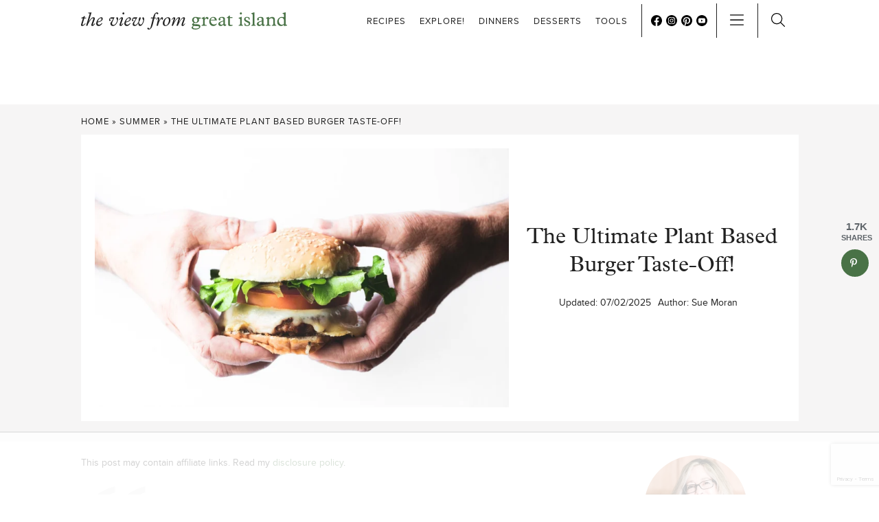

--- FILE ---
content_type: text/html; charset=UTF-8
request_url: https://theviewfromgreatisland.com/the-ultimate-plant-based-burger-taste-off/
body_size: 71956
content:
<!doctype html>
<html lang="en-US">
<head>
    <meta charset="UTF-8">
    <meta name="viewport" content="width=device-width, initial-scale=1">
    <link rel="profile" href="https://gmpg.org/xfn/11">
    <script data-no-optimize="1" data-cfasync="false">!function(){"use strict";const t={adt_ei:{identityApiKey:"plainText",source:"url",type:"plaintext",priority:1},adt_eih:{identityApiKey:"sha256",source:"urlh",type:"hashed",priority:2},sh_kit:{identityApiKey:"sha256",source:"urlhck",type:"hashed",priority:3}},e=Object.keys(t);function i(t){return function(t){const e=t.match(/((?=([a-z0-9._!#$%+^&*()[\]<>-]+))\2@[a-z0-9._-]+\.[a-z0-9._-]+)/gi);return e?e[0]:""}(function(t){return t.replace(/\s/g,"")}(t.toLowerCase()))}!async function(){const n=new URL(window.location.href),o=n.searchParams;let a=null;const r=Object.entries(t).sort(([,t],[,e])=>t.priority-e.priority).map(([t])=>t);for(const e of r){const n=o.get(e),r=t[e];if(!n||!r)continue;const c=decodeURIComponent(n),d="plaintext"===r.type&&i(c),s="hashed"===r.type&&c;if(d||s){a={value:c,config:r};break}}if(a){const{value:t,config:e}=a;window.adthrive=window.adthrive||{},window.adthrive.cmd=window.adthrive.cmd||[],window.adthrive.cmd.push(function(){window.adthrive.identityApi({source:e.source,[e.identityApiKey]:t},({success:i,data:n})=>{i?window.adthrive.log("info","Plugin","detectEmails",`Identity API called with ${e.type} email: ${t}`,n):window.adthrive.log("warning","Plugin","detectEmails",`Failed to call Identity API with ${e.type} email: ${t}`,n)})})}!function(t,e){const i=new URL(e);t.forEach(t=>i.searchParams.delete(t)),history.replaceState(null,"",i.toString())}(e,n)}()}();
</script><meta name='robots' content='index, follow, max-image-preview:large, max-snippet:-1, max-video-preview:-1' />
	<style>img:is([sizes="auto" i], [sizes^="auto," i]) { contain-intrinsic-size: 3000px 1500px }</style>
	<style data-no-optimize="1" data-cfasync="false">
	.adthrive-ad {
		margin-top: 10px;
		margin-bottom: 10px;
		text-align: center;
		overflow-x: visible;
		clear: both;
		line-height: 0;
	}
	/* for sticky SB9 */
.adthrive-sidebar.adthrive-stuck {
margin-top: 60px;
}
body.logged-in.admin-bar .adthrive-sidebar.adthrive-stuck {
margin-top: 92px;
}
/* for sticky SB1-5 */
.adthrive-sticky-sidebar > div {
top: 60px!important;
}
body.logged-in.admin-bar .adthrive-sticky-sidebar > div {
top: 92px!important;
}

#sidebar {
min-height: auto !important;
}

body.adthrive-device-desktop .adthrive-recipe, body.adthrive-device-tablet .adthrive-recipe {
float: right;
margin-left: 10px;
}
.wprm-recipe-video,
.wprm-call-to-action {
clear: both;
}

.adthrive-content {
margin-top: 30px;
margin-bottom: 30px;
}

.adthrive-wrapper-float-close { 
float: left; 
}

/* Top Center video and Slickstream - prevent video player shifting when scrolling */
body.slick-filmstrip-toolbar-showing.adthrive-device-phone .raptive-player-container.adthrive-collapse-top-center:not(.adthrive-player-without-wrapper-text),
body.slick-filmstrip-toolbar-showing.adthrive-device-phone .adthrive-collapse-mobile-background {
    transform: none!important;
}
body.slick-filmstrip-toolbar-showing.adthrive-device-phone .raptive-player-container.adthrive-collapse-mobile.adthrive-collapse-top-center.adthrive-player-without-wrapper-text {
transform: translateX(-50%)!important;
}
/* END Top Center video and Slickstream */

div[id^="cls-video-container"] {
   margin-bottom: 30px;
}

/* video play button */
.adthrive-player-big-play-button {
color: #497447!important;
}

/* Disable ads on printed pages */
@media print {
	div[data-gg-moat], 
	body[data-gg-moat], 
	iframe[data-gg-moat-ifr],
	div[class*="kargo-ad"],
	.adthrive-ad,
	.adthrive-comscore {
		display: none!important;
		height: 0px;
		width: 0px;
		visibility: hidden;
	}
}
/* END disable ads on printed pages */


body.adthrive-device-phone #post-144017 .adthrive-collapse-mobile-background, body.adthrive-device-phone #post-144017 .adthrive-collapse-top-center {
top:0px!important;
z-index: 999999999!important;
}</style>
<script data-no-optimize="1" data-cfasync="false">
	window.adthriveCLS = {
		enabledLocations: ['Content', 'Recipe'],
		injectedSlots: [],
		injectedFromPlugin: true,
		branch: '56588f4',bucket: 'prod',			};
	window.adthriveCLS.siteAds = {"betaTester":true,"targeting":[{"value":"5d93dceda4e20b76f07c542c","key":"siteId"},{"value":"6233884d834ec5708875c00f","key":"organizationId"},{"value":"The View from Great Island","key":"siteName"},{"value":"AdThrive Edge","key":"service"},{"value":"on","key":"bidding"},{"value":["Food"],"key":"verticals"}],"siteUrl":"https://theviewfromgreatisland.com","siteId":"5d93dceda4e20b76f07c542c","siteName":"The View from Great Island","breakpoints":{"tablet":768,"desktop":1024},"cloudflare":null,"adUnits":[{"sequence":null,"thirdPartyAdUnitName":null,"targeting":[{"value":["Header"],"key":"location"}],"devices":["desktop","tablet","phone"],"name":"Header","sticky":false,"location":"Header","dynamic":{"pageSelector":"body.wprm-print","spacing":0,"max":1,"lazyMax":null,"enable":true,"lazy":false,"elementSelector":"#wprm-print-header","skip":0,"classNames":[],"position":"afterend","every":1,"enabled":true},"stickyOverlapSelector":"","adSizes":[[728,90],[320,50],[468,60],[970,90],[1,1],[320,100],[970,250],[300,50],[728,250]],"priority":399,"autosize":true},{"sequence":1,"thirdPartyAdUnitName":null,"targeting":[{"value":["Sidebar"],"key":"location"}],"devices":["desktop"],"name":"Sidebar_1","sticky":false,"location":"Sidebar","dynamic":{"pageSelector":"","spacing":0,"max":1,"lazyMax":null,"enable":true,"lazy":false,"elementSelector":"#secondary > *","skip":0,"classNames":[],"position":"afterend","every":1,"enabled":true},"stickyOverlapSelector":"","adSizes":[[160,600],[336,280],[320,50],[300,600],[250,250],[1,1],[320,100],[300,1050],[300,50],[300,420],[300,250]],"priority":299,"autosize":true},{"sequence":9,"thirdPartyAdUnitName":null,"targeting":[{"value":["Sidebar"],"key":"location"},{"value":true,"key":"sticky"}],"devices":["desktop"],"name":"Sidebar_9","sticky":true,"location":"Sidebar","dynamic":{"pageSelector":"","spacing":0,"max":1,"lazyMax":null,"enable":true,"lazy":false,"elementSelector":"#secondary","skip":0,"classNames":[],"position":"beforeend","every":1,"enabled":true},"stickyOverlapSelector":".footer-subscribe, .site-footer","adSizes":[[160,600],[336,280],[320,50],[300,600],[250,250],[1,1],[320,100],[300,1050],[300,50],[300,420],[300,250]],"priority":291,"autosize":true},{"sequence":null,"thirdPartyAdUnitName":null,"targeting":[{"value":["Content"],"key":"location"}],"devices":["desktop","tablet","phone"],"name":"Content","sticky":false,"location":"Content","dynamic":{"pageSelector":"body.archive","spacing":1,"max":1,"lazyMax":1,"enable":true,"lazy":true,"elementSelector":".archive-callout > .lh-block, .posts-navigation","skip":0,"classNames":[],"position":"afterend","every":1,"enabled":true},"stickyOverlapSelector":"","adSizes":[[250,250],[300,50],[300,250],[300,300],[320,50],[320,100],[336,280],[468,60],[552,334],[728,90],[728,250]],"priority":199,"autosize":true},{"sequence":null,"thirdPartyAdUnitName":null,"targeting":[{"value":["Content"],"key":"location"}],"devices":["tablet","phone"],"name":"Content","sticky":false,"location":"Content","dynamic":{"pageSelector":"body.page","spacing":1,"max":3,"lazyMax":null,"enable":true,"lazy":false,"elementSelector":".entry-content > div","skip":1,"classNames":[],"position":"afterend","every":1,"enabled":true},"stickyOverlapSelector":"","adSizes":[[728,90],[336,280],[320,50],[468,60],[970,90],[250,250],[1,1],[320,100],[970,250],[1,2],[300,50],[300,300],[552,334],[728,250],[300,250]],"priority":199,"autosize":true},{"sequence":null,"thirdPartyAdUnitName":null,"targeting":[{"value":["Content"],"key":"location"}],"devices":["desktop"],"name":"Content","sticky":false,"location":"Content","dynamic":{"pageSelector":"body.single","spacing":0.85,"max":3,"lazyMax":96,"enable":true,"lazy":true,"elementSelector":".entry-content > p, .entry-content > ul, .entry-content > .wp-block-image, .entry-content > .wp-block-group, .entry-content > div:not([class]) > p, .entry-content > div:not([class]) > ul, .entry-content .wp-block-image > p, .entry-content .wp-container-1 > p, .entry-content .wp-container-1 > ul, .entry-content .wp-container-2 > p, .entry-content .wp-container-2 > ul","skip":2,"classNames":[],"position":"afterend","every":1,"enabled":true},"stickyOverlapSelector":"","adSizes":[[728,90],[336,280],[320,50],[468,60],[970,90],[250,250],[1,1],[320,100],[970,250],[1,2],[300,50],[300,300],[552,334],[728,250],[300,250]],"priority":199,"autosize":true},{"sequence":null,"thirdPartyAdUnitName":null,"targeting":[{"value":["Content"],"key":"location"}],"devices":["tablet"],"name":"Content","sticky":false,"location":"Content","dynamic":{"pageSelector":"body.single","spacing":0.7,"max":3,"lazyMax":96,"enable":true,"lazy":true,"elementSelector":".entry-content > p, .entry-content > ul, .entry-content > .wp-block-image, .entry-content > .wp-block-group, .entry-content > div:not([class]) > p, .entry-content > div:not([class]) > ul, .entry-content .wp-block-image > p, .entry-content .wp-container-1 > p, .entry-content .wp-container-1 > ul, .entry-content .wp-container-2 > p, .entry-content .wp-container-2 > ul","skip":0,"classNames":[],"position":"afterend","every":1,"enabled":true},"stickyOverlapSelector":"","adSizes":[[728,90],[336,280],[320,50],[468,60],[970,90],[250,250],[1,1],[320,100],[970,250],[1,2],[300,50],[300,300],[552,334],[728,250],[300,250]],"priority":199,"autosize":true},{"sequence":null,"thirdPartyAdUnitName":null,"targeting":[{"value":["Content"],"key":"location"}],"devices":["phone"],"name":"Content","sticky":false,"location":"Content","dynamic":{"pageSelector":"body.single","spacing":0.85,"max":3,"lazyMax":96,"enable":true,"lazy":true,"elementSelector":".entry-content > p, .entry-content > ul, .entry-content > .wp-block-image, .entry-content > .wp-block-group, .entry-content > div:not([class]) > p, .entry-content > div:not([class]) > ul, .entry-content .wp-block-image > p, .entry-content .wp-container-1 > p, .entry-content .wp-container-1 > ul, .entry-content .wp-container-2 > p, .entry-content .wp-container-2 > ul","skip":2,"classNames":[],"position":"afterend","every":1,"enabled":true},"stickyOverlapSelector":"","adSizes":[[728,90],[336,280],[320,50],[468,60],[970,90],[250,250],[1,1],[320,100],[970,250],[1,2],[300,50],[300,300],[552,334],[728,250],[300,250]],"priority":199,"autosize":true},{"sequence":1,"thirdPartyAdUnitName":null,"targeting":[{"value":["Recipe"],"key":"location"}],"devices":["desktop","tablet"],"name":"Recipe_1","sticky":false,"location":"Recipe","dynamic":{"pageSelector":"","spacing":0.8,"max":4,"lazyMax":95,"enable":true,"lazy":true,"elementSelector":".wprm-recipe-ingredients-container li, .wprm-recipe-instructions-container li, .wprm-recipe-notes-container li, .wprm-recipe-notes-container span, .wprm-nutrition-label-container","skip":0,"classNames":[],"position":"beforebegin","every":1,"enabled":true},"stickyOverlapSelector":"","adSizes":[[320,50],[250,250],[1,1],[320,100],[1,2],[300,50],[320,300],[300,390],[300,250]],"priority":-101,"autosize":true},{"sequence":5,"thirdPartyAdUnitName":null,"targeting":[{"value":["Recipe"],"key":"location"}],"devices":["phone"],"name":"Recipe_5","sticky":false,"location":"Recipe","dynamic":{"pageSelector":"","spacing":0,"max":1,"lazyMax":null,"enable":true,"lazy":false,"elementSelector":".wprm-recipe-ingredients-container","skip":0,"classNames":[],"position":"beforebegin","every":1,"enabled":true},"stickyOverlapSelector":"","adSizes":[[320,50],[250,250],[1,1],[320,100],[1,2],[300,50],[320,300],[300,390],[300,250]],"priority":-105,"autosize":true},{"sequence":1,"thirdPartyAdUnitName":null,"targeting":[{"value":["Recipe"],"key":"location"}],"devices":["phone"],"name":"Recipe_1","sticky":false,"location":"Recipe","dynamic":{"pageSelector":"","spacing":0.7,"max":3,"lazyMax":96,"enable":true,"lazy":true,"elementSelector":".wprm-recipe-ingredients-container, .wprm-recipe-instruction-group > * > li, .wprm-recipe-notes-container > *, .wprm-recipe-nutrition-label-container > *","skip":0,"classNames":[],"position":"afterend","every":1,"enabled":true},"stickyOverlapSelector":"","adSizes":[[320,50],[250,250],[1,1],[320,100],[1,2],[300,50],[320,300],[300,390],[300,250]],"priority":-101,"autosize":true},{"sequence":null,"thirdPartyAdUnitName":null,"targeting":[{"value":["Below Post"],"key":"location"}],"devices":["desktop","tablet","phone"],"name":"Below_Post","sticky":false,"location":"Below Post","dynamic":{"pageSelector":"body.single","spacing":0.6,"max":0,"lazyMax":10,"enable":true,"lazy":true,"elementSelector":"article.post, .comment-list > li","skip":0,"classNames":[],"position":"afterend","every":1,"enabled":true},"stickyOverlapSelector":"","adSizes":[[120,240],[250,250],[300,250],[320,50],[320,100],[336,280],[468,60],[728,90],[1,1]],"priority":99,"autosize":true},{"sequence":null,"thirdPartyAdUnitName":null,"targeting":[{"value":["Footer"],"key":"location"},{"value":true,"key":"sticky"}],"devices":["tablet","phone","desktop"],"name":"Footer","sticky":true,"location":"Footer","dynamic":{"pageSelector":"","spacing":0,"max":1,"lazyMax":null,"enable":true,"lazy":false,"elementSelector":"body","skip":0,"classNames":[],"position":"beforeend","every":1,"enabled":true},"stickyOverlapSelector":"","adSizes":[[320,50],[320,100],[728,90],[970,90],[468,60],[1,1],[300,50]],"priority":-1,"autosize":true}],"adDensityLayout":{"mobile":{"adDensity":0.2,"onePerViewport":false},"pageOverrides":[{"mobile":{"adDensity":0.26,"onePerViewport":false},"note":null,"pageSelector":"body.home","desktop":{"adDensity":0.26,"onePerViewport":false}}],"desktop":{"adDensity":0.2,"onePerViewport":false}},"adDensityEnabled":true,"siteExperiments":[],"adTypes":{"sponsorTileDesktop":true,"interscrollerDesktop":true,"nativeBelowPostDesktop":true,"miniscroller":true,"largeFormatsMobile":false,"nativeMobileContent":true,"inRecipeRecommendationMobile":true,"nativeMobileRecipe":true,"sponsorTileMobile":true,"expandableCatalogAdsMobile":false,"frameAdsMobile":true,"outstreamMobile":true,"nativeHeaderMobile":true,"frameAdsDesktop":true,"inRecipeRecommendationDesktop":true,"expandableFooterDesktop":true,"nativeDesktopContent":true,"outstreamDesktop":true,"animatedFooter":true,"skylineHeader":false,"expandableFooter":true,"nativeDesktopSidebar":true,"videoFootersMobile":true,"videoFootersDesktop":true,"interscroller":true,"nativeDesktopRecipe":true,"nativeHeaderDesktop":true,"nativeBelowPostMobile":true,"expandableCatalogAdsDesktop":false,"largeFormatsDesktop":true},"adOptions":{"theTradeDesk":true,"rtbhouse":true,"undertone":true,"sidebarConfig":{"dynamicStickySidebar":{"minHeight":1800,"enabled":true,"blockedSelectors":[]}},"footerCloseButton":false,"teads":true,"seedtag":true,"pmp":true,"thirtyThreeAcross":true,"sharethrough":true,"optimizeVideoPlayersForEarnings":true,"removeVideoTitleWrapper":true,"pubMatic":true,"contentTermsFooterEnabled":true,"infiniteScroll":false,"longerVideoAdPod":true,"yahoossp":true,"spa":false,"stickyContainerConfig":{"recipeDesktop":{"minHeight":null,"enabled":false},"blockedSelectors":[],"stickyHeaderSelectors":[],"content":{"minHeight":null,"enabled":false},"recipeMobile":{"minHeight":null,"enabled":false}},"sonobi":true,"gatedPrint":{"printClasses":[],"siteEmailServiceProviderId":"1e0816fa-db66-4a93-8727-16cd6590f5b3","defaultOptIn":false,"enabled":true,"newsletterPromptEnabled":true},"yieldmo":true,"footerSelector":"","amazonUAM":true,"gamMCMEnabled":true,"gamMCMChildNetworkCode":"22517425319","stickyContainerAds":false,"rubicon":true,"conversant":true,"openx":true,"customCreativeEnabled":true,"mobileHeaderHeight":1,"secColor":"#000000","unruly":true,"mediaGrid":true,"bRealTime":true,"adInViewTime":null,"gumgum":true,"comscoreFooter":true,"desktopInterstitial":false,"amx":true,"footerCloseButtonDesktop":false,"ozone":true,"isAutoOptimized":false,"adform":true,"comscoreTAL":true,"targetaff":true,"bgColor":"#FFFFFF","advancePlaylistOptions":{"playlistPlayer":{"enabled":false},"relatedPlayer":{"enabled":false,"applyToFirst":false}},"kargo":true,"liveRampATS":true,"footerCloseButtonMobile":false,"interstitialBlockedPageSelectors":"","prioritizeShorterVideoAds":true,"allowSmallerAdSizes":true,"comscore":"Food","blis":true,"wakeLock":{"desktopEnabled":true,"mobileValue":15,"mobileEnabled":true,"desktopValue":30},"mobileInterstitial":false,"tripleLift":true,"sensitiveCategories":["alc","ast","cbd","cosm","dat","gamc","pol","rel","sst","ssr","srh","ske","wtl"],"liveRamp":true,"mobileInterstitialBlockedPageSelectors":"","adthriveEmailIdentity":true,"criteo":true,"nativo":true,"infiniteScrollOptions":{"selector":"","heightThreshold":0},"siteAttributes":{"mobileHeaderSelectors":[],"desktopHeaderSelectors":[]},"dynamicContentSlotLazyLoading":true,"clsOptimizedAds":true,"ogury":true,"verticals":["Food"],"inImage":false,"stackadapt":true,"usCMP":{"enabled":false,"regions":[]},"advancePlaylist":false,"medianet":true,"delayLoading":true,"inImageZone":null,"appNexus":true,"rise":true,"liveRampId":"","infiniteScrollRefresh":false,"indexExchange":true},"siteAdsProfiles":[],"thirdPartySiteConfig":{"partners":{"discounts":[]}},"featureRollouts":{"disable-restart-sticky-video-inactive":{"featureRolloutId":51,"data":null,"enabled":true},"disable-delay-loading-good-cwv":{"featureRolloutId":43,"data":null,"enabled":true}},"videoPlayers":{"contextual":{"autoplayCollapsibleEnabled":true,"overrideEmbedLocation":false,"defaultPlayerType":"static"},"videoEmbed":"wordpress","footerSelector":"#instagram-footer, #footer, #footer-copyright","contentSpecificPlaylists":[{"isDraft":false,"playlistId":"wFcfuvbK","categories":[],"shuffle":false},{"isDraft":false,"playlistId":"pr6G10v3","categories":[],"shuffle":false}],"players":[{"devices":["desktop","mobile"],"formattedType":"Stationary Related","description":"","id":4063318,"title":"Stationary related player - desktop and mobile","type":"stationaryRelated","enabled":true,"playerId":"6S1xvEyN"},{"playlistId":"","pageSelector":"","devices":["desktop"],"description":"","skip":1,"title":"Sticky related player - desktop","type":"stickyRelated","enabled":true,"formattedType":"Sticky Related","elementSelector":".entry-content > .wp-block-image, .entry-content > p:has(img), .entry-content > .wp-block-group .wp-block-image, .entry-content > .wp-block-group p:has(img)","id":4063319,"position":"beforebegin","saveVideoCloseState":false,"shuffle":false,"mobileHeaderSelector":null,"playerId":"6S1xvEyN"},{"playlistId":"wFcfuvbK","pageSelector":"body.single","devices":["mobile"],"mobileLocation":"top-center","description":"","skip":0,"title":"MY LATEST VIDEOS","type":"stickyPlaylist","enabled":true,"footerSelector":"#instagram-footer, #footer, #footer-copyright","formattedType":"Sticky Playlist","elementSelector":".entry-content > p, .entry-content .schema-faq-section, .entry-content > ul, .entry-content > .wp-block-image, .entry-content > .wp-block-group, .entry-content .wp-block-group__inner-container > p, .entry-content .wp-block-group__inner-container > ul, .entry-content > div:not([class]) > p, .entry-content > div:not([class]) > ul, .entry-content .wp-block-image > p, .entry-content .wp-container-1 > p, .entry-content .wp-container-1 > ul, .entry-content .wp-container-2 > p, .entry-content .wp-container-2 > ul","id":4063322,"position":"afterend","saveVideoCloseState":false,"shuffle":true,"mobileHeaderSelector":".slicknav_menu, #masthead","playerId":"UIscURXE"},{"playlistId":"wFcfuvbK","pageSelector":"body.single","devices":["desktop"],"description":"","skip":0,"title":"MY LATEST VIDEOS","type":"stickyPlaylist","enabled":true,"footerSelector":"#instagram-footer, #footer, #footer-copyright","formattedType":"Sticky Playlist","elementSelector":".entry-content > p, .entry-content .schema-faq-section, .entry-content > ul, .entry-content > .wp-block-image, .entry-content > .wp-block-group, .entry-content .wp-block-group__inner-container > p, .entry-content .wp-block-group__inner-container > ul, .entry-content > div:not([class]) > p, .entry-content > div:not([class]) > ul, .entry-content .wp-block-image > p, .entry-content .wp-container-1 > p, .entry-content .wp-container-1 > ul, .entry-content .wp-container-2 > p, .entry-content .wp-container-2 > ul","id":4063321,"position":"afterend","saveVideoCloseState":false,"shuffle":true,"mobileHeaderSelector":null,"playerId":"UIscURXE"},{"playlistId":"","pageSelector":"","devices":["mobile"],"mobileLocation":"top-center","description":"","skip":1,"title":"Sticky related player - mobile","type":"stickyRelated","enabled":true,"formattedType":"Sticky Related","elementSelector":".entry-content > .wp-block-image, .entry-content > p:has(img), .entry-content > .wp-block-group .wp-block-image, .entry-content > .wp-block-group p:has(img)","id":4063320,"position":"beforebegin","saveVideoCloseState":false,"shuffle":false,"mobileHeaderSelector":".slicknav_menu, #masthead","playerId":"6S1xvEyN"}],"partners":{"theTradeDesk":true,"unruly":true,"mediaGrid":true,"undertone":true,"gumgum":true,"seedtag":true,"amx":true,"ozone":true,"adform":true,"pmp":true,"kargo":true,"connatix":true,"stickyOutstream":{"desktop":{"enabled":false},"blockedPageSelectors":"body.wprm-print.wprm-print-recipe","mobileLocation":"bottom-left","allowOnHomepage":false,"mobile":{"enabled":false},"saveVideoCloseState":false,"mobileHeaderSelector":".slicknav_menu","allowForPageWithStickyPlayer":{"enabled":true}},"sharethrough":true,"blis":true,"tripleLift":true,"pubMatic":true,"criteo":true,"yahoossp":true,"nativo":true,"stackadapt":true,"yieldmo":true,"amazonUAM":true,"medianet":true,"rubicon":true,"appNexus":true,"rise":true,"openx":true,"indexExchange":true}}};</script>

<script data-no-optimize="1" data-cfasync="false">
(function(w, d) {
	w.adthrive = w.adthrive || {};
	w.adthrive.cmd = w.adthrive.cmd || [];
	w.adthrive.plugin = 'adthrive-ads-3.10.0';
	w.adthrive.host = 'ads.adthrive.com';
	w.adthrive.integration = 'plugin';

	var commitParam = (w.adthriveCLS && w.adthriveCLS.bucket !== 'prod' && w.adthriveCLS.branch) ? '&commit=' + w.adthriveCLS.branch : '';

	var s = d.createElement('script');
	s.async = true;
	s.referrerpolicy='no-referrer-when-downgrade';
	s.src = 'https://' + w.adthrive.host + '/sites/5d93dceda4e20b76f07c542c/ads.min.js?referrer=' + w.encodeURIComponent(w.location.href) + commitParam + '&cb=' + (Math.floor(Math.random() * 100) + 1) + '';
	var n = d.getElementsByTagName('script')[0];
	n.parentNode.insertBefore(s, n);
})(window, document);
</script>
<link rel="dns-prefetch" href="https://ads.adthrive.com/"><link rel="preconnect" href="https://ads.adthrive.com/"><link rel="preconnect" href="https://ads.adthrive.com/" crossorigin>
	<!-- This site is optimized with the Yoast SEO Premium plugin v26.6 (Yoast SEO v26.6) - https://yoast.com/wordpress/plugins/seo/ -->
	<title>The Ultimate Plant Based Burger Taste-Off! &#8226; The View from Great Island</title>
<link crossorigin data-rocket-preconnect href="https://ads.adthrive.com" rel="preconnect">
<link crossorigin data-rocket-preconnect href="https://www.googletagmanager.com" rel="preconnect">
<link crossorigin data-rocket-preconnect href="https://theviewfromgreatisland.kit.com" rel="preconnect">
<link crossorigin data-rocket-preconnect href="https://f.convertkit.com" rel="preconnect"><link rel="preload" data-rocket-preload as="image" href="https://theviewfromgreatisland.com/wp-content/uploads/2019/05/veggie-burger-taste-testing-8506179-May-19-2019-800x500.jpg" fetchpriority="high">
	<meta name="description" content=" The Ultimate Plant Based Burger Taste-Off ~ reviewing the Beyond Burger and other veggie burgers. Vegan meat, aka the Impossible Burger, is summer&#039;s hottest trend!" />
	<link rel="canonical" href="https://theviewfromgreatisland.com/the-ultimate-plant-based-burger-taste-off/" />
	<meta name="author" content="Sue Moran" />
	<meta name="twitter:label1" content="Written by" />
	<meta name="twitter:data1" content="Sue Moran" />
	<meta name="twitter:label2" content="Est. reading time" />
	<meta name="twitter:data2" content="13 minutes" />
	<script type="application/ld+json" class="yoast-schema-graph">{"@context":"https://schema.org","@graph":[{"@type":"Article","@id":"https://theviewfromgreatisland.com/the-ultimate-plant-based-burger-taste-off/#article","isPartOf":{"@id":"https://theviewfromgreatisland.com/the-ultimate-plant-based-burger-taste-off/"},"author":{"name":"Sue Moran","@id":"https://theviewfromgreatisland.com/#/schema/person/6d5f9abf4e9dab0da6135bcf2c0a4350"},"headline":"The Ultimate Plant Based Burger Taste-Off!","datePublished":"2019-05-22T08:15:48+00:00","dateModified":"2025-07-02T14:10:16+00:00","mainEntityOfPage":{"@id":"https://theviewfromgreatisland.com/the-ultimate-plant-based-burger-taste-off/"},"wordCount":2112,"commentCount":61,"publisher":{"@id":"https://theviewfromgreatisland.com/#organization"},"image":{"@id":"https://theviewfromgreatisland.com/the-ultimate-plant-based-burger-taste-off/#primaryimage"},"thumbnailUrl":"https://theviewfromgreatisland.com/wp-content/uploads/2019/05/veggie-burger-taste-testing-8506179-May-19-2019.jpg","articleSection":["Burgers &amp; Sandwiches","Grilling","Summer","Vegan","Vegetarian"],"inLanguage":"en-US","potentialAction":[{"@type":"CommentAction","name":"Comment","target":["https://theviewfromgreatisland.com/the-ultimate-plant-based-burger-taste-off/#respond"]}],"accessibilityFeature":["tableOfContents"]},{"@type":"WebPage","@id":"https://theviewfromgreatisland.com/the-ultimate-plant-based-burger-taste-off/","url":"https://theviewfromgreatisland.com/the-ultimate-plant-based-burger-taste-off/","name":"The Ultimate Plant Based Burger Taste-Off! &#8226; The View from Great Island","isPartOf":{"@id":"https://theviewfromgreatisland.com/#website"},"primaryImageOfPage":{"@id":"https://theviewfromgreatisland.com/the-ultimate-plant-based-burger-taste-off/#primaryimage"},"image":{"@id":"https://theviewfromgreatisland.com/the-ultimate-plant-based-burger-taste-off/#primaryimage"},"thumbnailUrl":"https://theviewfromgreatisland.com/wp-content/uploads/2019/05/veggie-burger-taste-testing-8506179-May-19-2019.jpg","datePublished":"2019-05-22T08:15:48+00:00","dateModified":"2025-07-02T14:10:16+00:00","description":" The Ultimate Plant Based Burger Taste-Off ~ reviewing the Beyond Burger and other veggie burgers. Vegan meat, aka the Impossible Burger, is summer's hottest trend!","breadcrumb":{"@id":"https://theviewfromgreatisland.com/the-ultimate-plant-based-burger-taste-off/#breadcrumb"},"inLanguage":"en-US","potentialAction":[{"@type":"ReadAction","target":["https://theviewfromgreatisland.com/the-ultimate-plant-based-burger-taste-off/"]}]},{"@type":"ImageObject","inLanguage":"en-US","@id":"https://theviewfromgreatisland.com/the-ultimate-plant-based-burger-taste-off/#primaryimage","url":"https://theviewfromgreatisland.com/wp-content/uploads/2019/05/veggie-burger-taste-testing-8506179-May-19-2019.jpg","contentUrl":"https://theviewfromgreatisland.com/wp-content/uploads/2019/05/veggie-burger-taste-testing-8506179-May-19-2019.jpg","width":1200,"height":800,"caption":"holding a plant based burger with all the fixings"},{"@type":"BreadcrumbList","@id":"https://theviewfromgreatisland.com/the-ultimate-plant-based-burger-taste-off/#breadcrumb","itemListElement":[{"@type":"ListItem","position":1,"name":"Home","item":"https://theviewfromgreatisland.com/"},{"@type":"ListItem","position":2,"name":"Summer","item":"https://theviewfromgreatisland.com/category/summer/"},{"@type":"ListItem","position":3,"name":"The Ultimate Plant Based Burger Taste-Off!"}]},{"@type":"WebSite","@id":"https://theviewfromgreatisland.com/#website","url":"https://theviewfromgreatisland.com/","name":"The View from Great Island","description":"Fresh feel good recipes","publisher":{"@id":"https://theviewfromgreatisland.com/#organization"},"potentialAction":[{"@type":"SearchAction","target":{"@type":"EntryPoint","urlTemplate":"https://theviewfromgreatisland.com/?s={search_term_string}"},"query-input":{"@type":"PropertyValueSpecification","valueRequired":true,"valueName":"search_term_string"}}],"inLanguage":"en-US"},{"@type":"Organization","@id":"https://theviewfromgreatisland.com/#organization","name":"The View From Great Island","url":"https://theviewfromgreatisland.com/","logo":{"@type":"ImageObject","inLanguage":"en-US","@id":"https://theviewfromgreatisland.com/#/schema/logo/image/","url":"https://theviewfromgreatisland.com/wp-content/uploads/2023/06/logo-primary.png","contentUrl":"https://theviewfromgreatisland.com/wp-content/uploads/2023/06/logo-primary.png","width":4000,"height":400,"caption":"The View From Great Island"},"image":{"@id":"https://theviewfromgreatisland.com/#/schema/logo/image/"},"sameAs":["https://www.facebook.com/TheViewFromGreatIsland","https://x.com/TVFGI","https://www.pinterest.com/slmoran21/","https://www.youtube.com/channel/UCG6FhDZL0-7U09Phnc-5dIg","https://www.instagram.com/theviewfromgreatisland/"]},{"@type":"Person","@id":"https://theviewfromgreatisland.com/#/schema/person/6d5f9abf4e9dab0da6135bcf2c0a4350","name":"Sue Moran","description":"Hey there ~ I'm Sue. I love to make delicious food, photograph it, and write about it, but mostly, I just love to EAT. Isn't that what it's all about? My recipes are creative, vibrant, and totally approachable no matter what your skill level. Let's grab a bite together!","sameAs":["https://theviewfromgreatisland.com/about","TheViewFromGreatIsland","theviewfromgreatisland","https://www.linkedin.com/in/sue-lightfoot-moran-974665a2/","slmoran21","https://x.com/TVFGI","https://www.youtube.com/channel/UCG6FhDZL0-7U09Phnc-5dIg"]}]}</script>
	<!-- / Yoast SEO Premium plugin. -->


<!-- Hubbub v.2.27.2 https://morehubbub.com/ -->
<meta property="og:locale" content="en_US" />
<meta property="og:type" content="article" />
<meta property="og:title" content="The Ultimate Plant Based Burger Taste-Off!" />
<meta property="og:description" content=" The Ultimate Plant Based Burger Taste-Off ~ reviewing the Beyond Burger and other veggie burgers. Vegan meat, aka the Impossible Burger, is summer&#039;s hottest trend!" />
<meta property="og:url" content="https://theviewfromgreatisland.com/the-ultimate-plant-based-burger-taste-off/" />
<meta property="og:site_name" content="The View from Great Island" />
<meta property="og:updated_time" content="2025-07-02T08:10:16+00:00" />
<meta property="article:published_time" content="2019-05-22T02:15:48+00:00" />
<meta property="article:modified_time" content="2025-07-02T08:10:16+00:00" />
<meta name="twitter:card" content="summary_large_image" />
<meta name="twitter:title" content="The Ultimate Plant Based Burger Taste-Off!" />
<meta name="twitter:description" content=" The Ultimate Plant Based Burger Taste-Off ~ reviewing the Beyond Burger and other veggie burgers. Vegan meat, aka the Impossible Burger, is summer&#039;s hottest trend!" />
<meta class="flipboard-article" content=" The Ultimate Plant Based Burger Taste-Off ~ reviewing the Beyond Burger and other veggie burgers. Vegan meat, aka the Impossible Burger, is summer&#039;s hottest trend!" />
<meta property="og:image" content="https://theviewfromgreatisland.com/wp-content/uploads/2019/05/veggie-burger-taste-testing-8506179-May-19-2019.jpg" />
<meta name="twitter:image" content="https://theviewfromgreatisland.com/wp-content/uploads/2019/05/veggie-burger-taste-testing-8506179-May-19-2019.jpg" />
<meta property="og:image:width" content="1200" />
<meta property="og:image:height" content="800" />
<meta property="article:author" content="TheViewFromGreatIsland" />
<meta name="twitter:creator" content="@TVFGI" />
<!-- Hubbub v.2.27.2 https://morehubbub.com/ -->
<link rel='dns-prefetch' href='//theviewfromgreatisland.kit.com' />
<link rel="alternate" type="application/rss+xml" title="The View from Great Island &raquo; Feed" href="https://theviewfromgreatisland.com/feed/" />
<link rel="alternate" type="application/rss+xml" title="The View from Great Island &raquo; Comments Feed" href="https://theviewfromgreatisland.com/comments/feed/" />
<link rel="alternate" type="application/rss+xml" title="The View from Great Island &raquo; The Ultimate Plant Based Burger Taste-Off! Comments Feed" href="https://theviewfromgreatisland.com/the-ultimate-plant-based-burger-taste-off/feed/" />
<script>(()=>{"use strict";const e=[400,500,600,700,800,900],t=e=>`wprm-min-${e}`,n=e=>`wprm-max-${e}`,s=new Set,o="ResizeObserver"in window,r=o?new ResizeObserver((e=>{for(const t of e)c(t.target)})):null,i=.5/(window.devicePixelRatio||1);function c(s){const o=s.getBoundingClientRect().width||0;for(let r=0;r<e.length;r++){const c=e[r],a=o<=c+i;o>c+i?s.classList.add(t(c)):s.classList.remove(t(c)),a?s.classList.add(n(c)):s.classList.remove(n(c))}}function a(e){s.has(e)||(s.add(e),r&&r.observe(e),c(e))}!function(e=document){e.querySelectorAll(".wprm-recipe").forEach(a)}();if(new MutationObserver((e=>{for(const t of e)for(const e of t.addedNodes)e instanceof Element&&(e.matches?.(".wprm-recipe")&&a(e),e.querySelectorAll?.(".wprm-recipe").forEach(a))})).observe(document.documentElement,{childList:!0,subtree:!0}),!o){let e=0;addEventListener("resize",(()=>{e&&cancelAnimationFrame(e),e=requestAnimationFrame((()=>s.forEach(c)))}),{passive:!0})}})();</script><style id='wp-emoji-styles-inline-css'>

	img.wp-smiley, img.emoji {
		display: inline !important;
		border: none !important;
		box-shadow: none !important;
		height: 1em !important;
		width: 1em !important;
		margin: 0 0.07em !important;
		vertical-align: -0.1em !important;
		background: none !important;
		padding: 0 !important;
	}
</style>
<link rel='stylesheet' id='wp-block-library-css' href='https://theviewfromgreatisland.com/wp-includes/css/dist/block-library/style.min.css?ver=6.8.3' media='all' />
<style id='classic-theme-styles-inline-css'>
/*! This file is auto-generated */
.wp-block-button__link{color:#fff;background-color:#32373c;border-radius:9999px;box-shadow:none;text-decoration:none;padding:calc(.667em + 2px) calc(1.333em + 2px);font-size:1.125em}.wp-block-file__button{background:#32373c;color:#fff;text-decoration:none}
</style>
<link data-minify="1" rel='stylesheet' id='wprm-public-css' href='https://theviewfromgreatisland.com/wp-content/cache/min/1/wp-content/plugins/wp-recipe-maker/dist/public-modern.css?ver=1766466540' media='all' />
<link data-minify="1" rel='stylesheet' id='wprmp-public-css' href='https://theviewfromgreatisland.com/wp-content/cache/min/1/wp-content/plugins/wp-recipe-maker-premium/dist/public-elite.css?ver=1766466540' media='all' />
<link data-minify="1" rel='stylesheet' id='convertkit-broadcasts-css' href='https://theviewfromgreatisland.com/wp-content/cache/min/1/wp-content/plugins/convertkit/resources/frontend/css/broadcasts.css?ver=1766466540' media='all' />
<link data-minify="1" rel='stylesheet' id='convertkit-button-css' href='https://theviewfromgreatisland.com/wp-content/cache/min/1/wp-content/plugins/convertkit/resources/frontend/css/button.css?ver=1766466540' media='all' />
<link data-minify="1" rel='stylesheet' id='convertkit-form-css' href='https://theviewfromgreatisland.com/wp-content/cache/min/1/wp-content/plugins/convertkit/resources/frontend/css/form.css?ver=1766466540' media='all' />
<link data-minify="1" rel='stylesheet' id='convertkit-form-builder-field-css' href='https://theviewfromgreatisland.com/wp-content/cache/min/1/wp-content/plugins/convertkit/resources/frontend/css/form-builder.css?ver=1766466540' media='all' />
<link data-minify="1" rel='stylesheet' id='convertkit-form-builder-css' href='https://theviewfromgreatisland.com/wp-content/cache/min/1/wp-content/plugins/convertkit/resources/frontend/css/form-builder.css?ver=1766466540' media='all' />
<style id='global-styles-inline-css'>
:root{--wp--preset--aspect-ratio--square: 1;--wp--preset--aspect-ratio--4-3: 4/3;--wp--preset--aspect-ratio--3-4: 3/4;--wp--preset--aspect-ratio--3-2: 3/2;--wp--preset--aspect-ratio--2-3: 2/3;--wp--preset--aspect-ratio--16-9: 16/9;--wp--preset--aspect-ratio--9-16: 9/16;--wp--preset--color--black: #212121;--wp--preset--color--cyan-bluish-gray: #abb8c3;--wp--preset--color--white: #FFFFFF;--wp--preset--color--pale-pink: #f78da7;--wp--preset--color--vivid-red: #cf2e2e;--wp--preset--color--luminous-vivid-orange: #ff6900;--wp--preset--color--luminous-vivid-amber: #fcb900;--wp--preset--color--light-green-cyan: #7bdcb5;--wp--preset--color--vivid-green-cyan: #00d084;--wp--preset--color--pale-cyan-blue: #8ed1fc;--wp--preset--color--vivid-cyan-blue: #0693e3;--wp--preset--color--vivid-purple: #9b51e0;--wp--preset--color--dark-green: #375635;--wp--preset--color--green: #497246;--wp--preset--color--light-green: #C5E3C5;--wp--preset--color--grey: #f6f5f5;--wp--preset--gradient--vivid-cyan-blue-to-vivid-purple: linear-gradient(135deg,rgba(6,147,227,1) 0%,rgb(155,81,224) 100%);--wp--preset--gradient--light-green-cyan-to-vivid-green-cyan: linear-gradient(135deg,rgb(122,220,180) 0%,rgb(0,208,130) 100%);--wp--preset--gradient--luminous-vivid-amber-to-luminous-vivid-orange: linear-gradient(135deg,rgba(252,185,0,1) 0%,rgba(255,105,0,1) 100%);--wp--preset--gradient--luminous-vivid-orange-to-vivid-red: linear-gradient(135deg,rgba(255,105,0,1) 0%,rgb(207,46,46) 100%);--wp--preset--gradient--very-light-gray-to-cyan-bluish-gray: linear-gradient(135deg,rgb(238,238,238) 0%,rgb(169,184,195) 100%);--wp--preset--gradient--cool-to-warm-spectrum: linear-gradient(135deg,rgb(74,234,220) 0%,rgb(151,120,209) 20%,rgb(207,42,186) 40%,rgb(238,44,130) 60%,rgb(251,105,98) 80%,rgb(254,248,76) 100%);--wp--preset--gradient--blush-light-purple: linear-gradient(135deg,rgb(255,206,236) 0%,rgb(152,150,240) 100%);--wp--preset--gradient--blush-bordeaux: linear-gradient(135deg,rgb(254,205,165) 0%,rgb(254,45,45) 50%,rgb(107,0,62) 100%);--wp--preset--gradient--luminous-dusk: linear-gradient(135deg,rgb(255,203,112) 0%,rgb(199,81,192) 50%,rgb(65,88,208) 100%);--wp--preset--gradient--pale-ocean: linear-gradient(135deg,rgb(255,245,203) 0%,rgb(182,227,212) 50%,rgb(51,167,181) 100%);--wp--preset--gradient--electric-grass: linear-gradient(135deg,rgb(202,248,128) 0%,rgb(113,206,126) 100%);--wp--preset--gradient--midnight: linear-gradient(135deg,rgb(2,3,129) 0%,rgb(40,116,252) 100%);--wp--preset--font-size--small: 14px;--wp--preset--font-size--medium: 20px;--wp--preset--font-size--large: 24px;--wp--preset--font-size--x-large: 42px;--wp--preset--font-size--normal: 18px;--wp--preset--spacing--20: 0.44rem;--wp--preset--spacing--30: 0.67rem;--wp--preset--spacing--40: 1rem;--wp--preset--spacing--50: 1.5rem;--wp--preset--spacing--60: 2.25rem;--wp--preset--spacing--70: 3.38rem;--wp--preset--spacing--80: 5.06rem;--wp--preset--shadow--natural: 6px 6px 9px rgba(0, 0, 0, 0.2);--wp--preset--shadow--deep: 12px 12px 50px rgba(0, 0, 0, 0.4);--wp--preset--shadow--sharp: 6px 6px 0px rgba(0, 0, 0, 0.2);--wp--preset--shadow--outlined: 6px 6px 0px -3px rgba(255, 255, 255, 1), 6px 6px rgba(0, 0, 0, 1);--wp--preset--shadow--crisp: 6px 6px 0px rgba(0, 0, 0, 1);}:where(.is-layout-flex){gap: 0.5em;}:where(.is-layout-grid){gap: 0.5em;}body .is-layout-flex{display: flex;}.is-layout-flex{flex-wrap: wrap;align-items: center;}.is-layout-flex > :is(*, div){margin: 0;}body .is-layout-grid{display: grid;}.is-layout-grid > :is(*, div){margin: 0;}:where(.wp-block-columns.is-layout-flex){gap: 2em;}:where(.wp-block-columns.is-layout-grid){gap: 2em;}:where(.wp-block-post-template.is-layout-flex){gap: 1.25em;}:where(.wp-block-post-template.is-layout-grid){gap: 1.25em;}.has-black-color{color: var(--wp--preset--color--black) !important;}.has-cyan-bluish-gray-color{color: var(--wp--preset--color--cyan-bluish-gray) !important;}.has-white-color{color: var(--wp--preset--color--white) !important;}.has-pale-pink-color{color: var(--wp--preset--color--pale-pink) !important;}.has-vivid-red-color{color: var(--wp--preset--color--vivid-red) !important;}.has-luminous-vivid-orange-color{color: var(--wp--preset--color--luminous-vivid-orange) !important;}.has-luminous-vivid-amber-color{color: var(--wp--preset--color--luminous-vivid-amber) !important;}.has-light-green-cyan-color{color: var(--wp--preset--color--light-green-cyan) !important;}.has-vivid-green-cyan-color{color: var(--wp--preset--color--vivid-green-cyan) !important;}.has-pale-cyan-blue-color{color: var(--wp--preset--color--pale-cyan-blue) !important;}.has-vivid-cyan-blue-color{color: var(--wp--preset--color--vivid-cyan-blue) !important;}.has-vivid-purple-color{color: var(--wp--preset--color--vivid-purple) !important;}.has-black-background-color{background-color: var(--wp--preset--color--black) !important;}.has-cyan-bluish-gray-background-color{background-color: var(--wp--preset--color--cyan-bluish-gray) !important;}.has-white-background-color{background-color: var(--wp--preset--color--white) !important;}.has-pale-pink-background-color{background-color: var(--wp--preset--color--pale-pink) !important;}.has-vivid-red-background-color{background-color: var(--wp--preset--color--vivid-red) !important;}.has-luminous-vivid-orange-background-color{background-color: var(--wp--preset--color--luminous-vivid-orange) !important;}.has-luminous-vivid-amber-background-color{background-color: var(--wp--preset--color--luminous-vivid-amber) !important;}.has-light-green-cyan-background-color{background-color: var(--wp--preset--color--light-green-cyan) !important;}.has-vivid-green-cyan-background-color{background-color: var(--wp--preset--color--vivid-green-cyan) !important;}.has-pale-cyan-blue-background-color{background-color: var(--wp--preset--color--pale-cyan-blue) !important;}.has-vivid-cyan-blue-background-color{background-color: var(--wp--preset--color--vivid-cyan-blue) !important;}.has-vivid-purple-background-color{background-color: var(--wp--preset--color--vivid-purple) !important;}.has-black-border-color{border-color: var(--wp--preset--color--black) !important;}.has-cyan-bluish-gray-border-color{border-color: var(--wp--preset--color--cyan-bluish-gray) !important;}.has-white-border-color{border-color: var(--wp--preset--color--white) !important;}.has-pale-pink-border-color{border-color: var(--wp--preset--color--pale-pink) !important;}.has-vivid-red-border-color{border-color: var(--wp--preset--color--vivid-red) !important;}.has-luminous-vivid-orange-border-color{border-color: var(--wp--preset--color--luminous-vivid-orange) !important;}.has-luminous-vivid-amber-border-color{border-color: var(--wp--preset--color--luminous-vivid-amber) !important;}.has-light-green-cyan-border-color{border-color: var(--wp--preset--color--light-green-cyan) !important;}.has-vivid-green-cyan-border-color{border-color: var(--wp--preset--color--vivid-green-cyan) !important;}.has-pale-cyan-blue-border-color{border-color: var(--wp--preset--color--pale-cyan-blue) !important;}.has-vivid-cyan-blue-border-color{border-color: var(--wp--preset--color--vivid-cyan-blue) !important;}.has-vivid-purple-border-color{border-color: var(--wp--preset--color--vivid-purple) !important;}.has-vivid-cyan-blue-to-vivid-purple-gradient-background{background: var(--wp--preset--gradient--vivid-cyan-blue-to-vivid-purple) !important;}.has-light-green-cyan-to-vivid-green-cyan-gradient-background{background: var(--wp--preset--gradient--light-green-cyan-to-vivid-green-cyan) !important;}.has-luminous-vivid-amber-to-luminous-vivid-orange-gradient-background{background: var(--wp--preset--gradient--luminous-vivid-amber-to-luminous-vivid-orange) !important;}.has-luminous-vivid-orange-to-vivid-red-gradient-background{background: var(--wp--preset--gradient--luminous-vivid-orange-to-vivid-red) !important;}.has-very-light-gray-to-cyan-bluish-gray-gradient-background{background: var(--wp--preset--gradient--very-light-gray-to-cyan-bluish-gray) !important;}.has-cool-to-warm-spectrum-gradient-background{background: var(--wp--preset--gradient--cool-to-warm-spectrum) !important;}.has-blush-light-purple-gradient-background{background: var(--wp--preset--gradient--blush-light-purple) !important;}.has-blush-bordeaux-gradient-background{background: var(--wp--preset--gradient--blush-bordeaux) !important;}.has-luminous-dusk-gradient-background{background: var(--wp--preset--gradient--luminous-dusk) !important;}.has-pale-ocean-gradient-background{background: var(--wp--preset--gradient--pale-ocean) !important;}.has-electric-grass-gradient-background{background: var(--wp--preset--gradient--electric-grass) !important;}.has-midnight-gradient-background{background: var(--wp--preset--gradient--midnight) !important;}.has-small-font-size{font-size: var(--wp--preset--font-size--small) !important;}.has-medium-font-size{font-size: var(--wp--preset--font-size--medium) !important;}.has-large-font-size{font-size: var(--wp--preset--font-size--large) !important;}.has-x-large-font-size{font-size: var(--wp--preset--font-size--x-large) !important;}
:where(.wp-block-post-template.is-layout-flex){gap: 1.25em;}:where(.wp-block-post-template.is-layout-grid){gap: 1.25em;}
:where(.wp-block-columns.is-layout-flex){gap: 2em;}:where(.wp-block-columns.is-layout-grid){gap: 2em;}
:root :where(.wp-block-pullquote){font-size: 1.5em;line-height: 1.6;}
</style>
<link data-minify="1" rel='stylesheet' id='greatisland-style-css' href='https://theviewfromgreatisland.com/wp-content/cache/min/1/wp-content/themes/greatisland/style.css?ver=1766466540' media='all' />
<link data-minify="1" rel='stylesheet' id='greatisland-global-css' href='https://theviewfromgreatisland.com/wp-content/cache/min/1/wp-content/themes/greatisland/assets/css/global.css?ver=1766466540' media='all' />
<link data-minify="1" rel='stylesheet' id='greatisland-partials-css' href='https://theviewfromgreatisland.com/wp-content/cache/min/1/wp-content/themes/greatisland/assets/css/partials.css?ver=1766466540' media='all' />
<link data-minify="1" rel='stylesheet' id='greatisland-blocks-css' href='https://theviewfromgreatisland.com/wp-content/cache/min/1/wp-content/themes/greatisland/assets/css/blocks.css?ver=1766466540' media='all' />
<link data-minify="1" rel='stylesheet' id='greatisland-convertkit-css' href='https://theviewfromgreatisland.com/wp-content/cache/min/1/wp-content/themes/greatisland/assets/css/convertkit.css?ver=1766466540' media='all' />
<link data-minify="1" rel='stylesheet' id='greatisland-single-css' href='https://theviewfromgreatisland.com/wp-content/cache/min/1/wp-content/themes/greatisland/assets/css/posts.css?ver=1766466540' media='all' />
<link data-minify="1" rel='stylesheet' id='dpsp-frontend-style-pro-css' href='https://theviewfromgreatisland.com/wp-content/cache/min/1/wp-content/plugins/social-pug/assets/dist/style-frontend-pro.css?ver=1766466540' media='all' />
<style id='dpsp-frontend-style-pro-inline-css'>

				@media screen and ( max-width : 720px ) {
					.dpsp-content-wrapper.dpsp-hide-on-mobile,
					.dpsp-share-text.dpsp-hide-on-mobile {
						display: none;
					}
					.dpsp-has-spacing .dpsp-networks-btns-wrapper li {
						margin:0 2% 10px 0;
					}
					.dpsp-network-btn.dpsp-has-label:not(.dpsp-has-count) {
						max-height: 40px;
						padding: 0;
						justify-content: center;
					}
					.dpsp-content-wrapper.dpsp-size-small .dpsp-network-btn.dpsp-has-label:not(.dpsp-has-count){
						max-height: 32px;
					}
					.dpsp-content-wrapper.dpsp-size-large .dpsp-network-btn.dpsp-has-label:not(.dpsp-has-count){
						max-height: 46px;
					}
				}
			
							.dpsp-button-style-2 .dpsp-networks-btns-content.dpsp-networks-btns-wrapper .dpsp-network-btn, .dpsp-button-style-2 .dpsp-networks-btns-content.dpsp-networks-btns-wrapper .dpsp-network-btn.dpsp-has-count {
								--customNetworkColor: #212121;
								--customNetworkHoverColor: #497246;
								background: #212121;
								border-color: #212121;
							}
							.dpsp-button-style-2 .dpsp-networks-btns-content.dpsp-networks-btns-wrapper .dpsp-network-btn .dpsp-network-icon {
								background: #1d1d1d;
								border-color: #1d1d1d;
							}
						
							.dpsp-button-style-2 .dpsp-networks-btns-content.dpsp-networks-btns-wrapper .dpsp-network-btn:hover,
							.dpsp-button-style-2 .dpsp-networks-btns-content.dpsp-networks-btns-wrapper .dpsp-network-btn:focus,
							.dpsp-button-style-2 .dpsp-networks-btns-content.dpsp-networks-btns-wrapper .dpsp-network-btn:focus .dpsp-network-icon,
							.dpsp-button-style-2 .dpsp-networks-btns-content.dpsp-networks-btns-wrapper .dpsp-network-btn:hover .dpsp-network-icon,
							.dpsp-button-style-2 .dpsp-networks-btns-content.dpsp-networks-btns-wrapper .dpsp-network-btn.dpsp-has-count:focus,
							.dpsp-button-style-2 .dpsp-networks-btns-content.dpsp-networks-btns-wrapper .dpsp-network-btn.dpsp-has-count:hover {

								background: #497246;
								border-color: #497246;
							}
						.dpsp-networks-btns-wrapper.dpsp-networks-btns-content .dpsp-network-btn {--networkHover: rgba(73, 114, 70, 0.4); --networkAccent: rgba(73, 114, 70, 1);}
			@media screen and ( max-width : 1045px ) {
				aside#dpsp-floating-sidebar.dpsp-hide-on-mobile.opened {
					display: none;
				}
			}
			
					.dpsp-button-style-1 .dpsp-networks-btns-sidebar.dpsp-networks-btns-wrapper .dpsp-network-btn {
					--customNetworkColor: #497246;
					--customNetworkHoverColor: #497246;
					background: #497246;
					border-color: #497246;
					}
					.dpsp-button-style-1 .dpsp-networks-btns-sidebar.dpsp-networks-btns-wrapper .dpsp-network-btn:hover,
					.dpsp-button-style-1 .dpsp-networks-btns-sidebar.dpsp-networks-btns-wrapper .dpsp-network-btn:focus {
					border-color: #497246 !important;
					background: #497246 !important;
			}.dpsp-networks-btns-wrapper.dpsp-networks-btns-sidebar .dpsp-network-btn {--networkHover: rgba(73, 114, 70, 0.4); --networkAccent: rgba(73, 114, 70, 1);}
			@media screen and ( max-width : 1045px ) {
				aside#dpsp-floating-sidebar.dpsp-hide-on-mobile.opened {
					display: none;
				}
			}
			
					.dpsp-button-style-1 .dpsp-networks-btns-sidebar.dpsp-networks-btns-wrapper .dpsp-network-btn {
					--customNetworkColor: #497246;
					--customNetworkHoverColor: #497246;
					background: #497246;
					border-color: #497246;
					}
					.dpsp-button-style-1 .dpsp-networks-btns-sidebar.dpsp-networks-btns-wrapper .dpsp-network-btn:hover,
					.dpsp-button-style-1 .dpsp-networks-btns-sidebar.dpsp-networks-btns-wrapper .dpsp-network-btn:focus {
					border-color: #497246 !important;
					background: #497246 !important;
			}.dpsp-networks-btns-wrapper.dpsp-networks-btns-sidebar .dpsp-network-btn {--networkHover: rgba(73, 114, 70, 0.4); --networkAccent: rgba(73, 114, 70, 1);}
</style>
<link data-minify="1" rel='stylesheet' id='inc-frontend-css' href='https://theviewfromgreatisland.com/wp-content/cache/min/1/wp-content/plugins/imark-interactive-toolkit/frontend/css/inc-frontend-style.css?ver=1766466540' media='all' />
<link data-minify="1" rel='stylesheet' id='imp-frontend-css' href='https://theviewfromgreatisland.com/wp-content/cache/min/1/wp-content/plugins/imark-interactive-toolkit/frontend/css/imp-frontend-style.css?ver=1766466540' media='all' />
<link rel="https://api.w.org/" href="https://theviewfromgreatisland.com/wp-json/" /><link rel="alternate" title="JSON" type="application/json" href="https://theviewfromgreatisland.com/wp-json/wp/v2/posts/75828" /><link rel="EditURI" type="application/rsd+xml" title="RSD" href="https://theviewfromgreatisland.com/xmlrpc.php?rsd" />
<meta name="generator" content="WordPress 6.8.3" />
<link rel='shortlink' href='https://theviewfromgreatisland.com/?p=75828' />
<link rel="alternate" title="oEmbed (JSON)" type="application/json+oembed" href="https://theviewfromgreatisland.com/wp-json/oembed/1.0/embed?url=https%3A%2F%2Ftheviewfromgreatisland.com%2Fthe-ultimate-plant-based-burger-taste-off%2F" />
<link rel="alternate" title="oEmbed (XML)" type="text/xml+oembed" href="https://theviewfromgreatisland.com/wp-json/oembed/1.0/embed?url=https%3A%2F%2Ftheviewfromgreatisland.com%2Fthe-ultimate-plant-based-burger-taste-off%2F&#038;format=xml" />

<script type="text/javascript">window.addEventListener('DOMContentLoaded', function() {
jQuery(function($) {
$('.signature').insertBefore('.wp_rp_wrap');
});
});</script>

<script>
	function reveal() {
		var reveals = document.querySelectorAll("#imark_newsletter, .not-a-thing");
		let bodyElement = document.getElementsByTagName('body')[0];
		for (var i = 0; i < reveals.length; i++) {
			var windowHeight = window.innerHeight;
			var elementTop = reveals[i].getBoundingClientRect().top;
			var elementVisible = reveals[i].offsetHeight - 50;
			var divID = reveals[i].getAttribute('id');
			if (elementTop < windowHeight - elementVisible) {
				if(! reveals[i].classList.contains('animate_triggred') ){
					bodyElement.classList.add("promote-active");
					reveals[i].classList.add("active-promote");
				}
			}
			if ( elementTop < 200 ) {
				reveals[i].classList.remove("active-promote");
				reveals[i].classList.add("animate_triggred");
				bodyElement.classList.remove("promote-active");
			}
		}
	}

	var animItem = [];
	document.addEventListener("DOMContentLoaded", function(event) {
		window.addEventListener("scroll", reveal);
		var cookies_disable = '';
		if( getCookie('promote_disable') == 'wait' && cookies_disable == '' ) {
			var reveals = document.querySelectorAll(".imark_newsletter");
			reveals[0].classList.add("animate_triggred");
		}
		// reveal();
	});
	
	window.addEventListener("click", function(){
		let bodyElement = document.getElementsByTagName('body')[0];
		var reveals = document.querySelectorAll("#imark_newsletter, .not-a-thing");
		bodyElement.classList.remove("promote-active");
		for (var i = 0; i < reveals.length; i++) {
			if( reveals[i].classList.contains('active-promote') ){
				reveals[i].classList.add("animate_triggred");
			}
			if( reveals[i].classList.contains('imark_newsletter') ) { 
				setCookie( 'promote_disable', 'wait', 1 );
			}
		}
	});

	function setCookie( cname, cvalue, exdays ) {
		const d = new Date();
		d.setTime( d.getTime() + (exdays * 24 * 60 * 60 * 1000));
		let expires = "expires="+d.toUTCString();
		document.cookie = cname + "=" + cvalue + ";" + expires + ";path=/";
	}

	function getCookie(cname) {
		let name = cname + "=";
		let ca = document.cookie.split(';');
		for(let i = 0; i < ca.length; i++) {
			let c = ca[i];
			while (c.charAt(0) == ' ') {
				c = c.substring(1);
			}
			if (c.indexOf(name) == 0) {
				return c.substring(name.length, c.length);
			}
		}
		return "";
	}
</script><style>
.not-a-thing {
    padding: 15px;
}
.not-a-thing.active-promote {
    position: relative;
    z-index: 999999999999;
    box-shadow: 0px 0px 2px 2px #fff;
    background: #fff;
}
body.promote-disable .not-a-thing {
    position: initial;
    z-index: initial;
    padding: initial;
    background: initial;
    box-shadow: initial;
}
body.promote-active article.post:before, body.promote-active article.page:before {
    content: "";
    background: #000;
    left: 0;
    right: 0;
    top: 0;
    bottom: 0;
    position: fixed;
    width: 100%;
    height: 100%;
    z-index: 99;
    opacity: 0.8;
}
</style><style type="text/css">.wprm-glossary-term {color: #5A822B;text-decoration: underline;cursor: help;}</style>

<!-- [slickstream] [[[ START Slickstream Output ]]] -->
<script>console.info(`[slickstream] Page Generated at: 1/2/2026, 1:32:17 PM EST`);</script>
<script>console.info(`[slickstream] Current timestamp: ${(new Date).toLocaleString('en-US', { timeZone: 'America/New_York' })} EST`);</script>
<!-- [slickstream] Page Boot Data: -->
<script class='slickstream-script'>
(function() {
    "slickstream";
    const win = window;
    win.$slickBoot = win.$slickBoot || {};
    win.$slickBoot.d = {"bestBy":1767379726556,"epoch":1763066141838,"siteCode":"UFJ97RTQ","services":{"engagementCacheableApiDomain":"https:\/\/c05f.app.slickstream.com\/","engagementNonCacheableApiDomain":"https:\/\/c05b.app.slickstream.com\/","engagementResourcesDomain":"https:\/\/c05f.app.slickstream.com\/","storyCacheableApiDomain":"https:\/\/stories.slickstream.com\/","storyNonCacheableApiDomain":"https:\/\/stories.slickstream.com\/","storyResourcesDomain":"https:\/\/stories.slickstream.com\/","websocketUri":"wss:\/\/c05b-wss.app.slickstream.com\/socket?site=UFJ97RTQ"},"bootUrl":"https:\/\/c.slickstream.com\/app\/2.15.6\/boot-loader.js","appUrl":"https:\/\/c.slickstream.com\/app\/2.15.6\/app.js","adminUrl":"","allowList":["theviewfromgreatisland.com"],"abTests":[],"wpPluginTtl":3600,"v2":{"phone":{"placeholders":[],"bootTriggerTimeout":250,"bestBy":1767379726556,"epoch":1763066141838,"siteCode":"UFJ97RTQ","services":{"engagementCacheableApiDomain":"https:\/\/c05f.app.slickstream.com\/","engagementNonCacheableApiDomain":"https:\/\/c05b.app.slickstream.com\/","engagementResourcesDomain":"https:\/\/c05f.app.slickstream.com\/","storyCacheableApiDomain":"https:\/\/stories.slickstream.com\/","storyNonCacheableApiDomain":"https:\/\/stories.slickstream.com\/","storyResourcesDomain":"https:\/\/stories.slickstream.com\/","websocketUri":"wss:\/\/c05b-wss.app.slickstream.com\/socket?site=UFJ97RTQ"},"bootUrl":"https:\/\/c.slickstream.com\/app\/2.15.6\/boot-loader.js","appUrl":"https:\/\/c.slickstream.com\/app\/2.15.6\/app.js","adminUrl":"","allowList":["theviewfromgreatisland.com"],"abTests":[],"wpPluginTtl":3600},"tablet":{"placeholders":[],"bootTriggerTimeout":250,"bestBy":1767379726556,"epoch":1763066141838,"siteCode":"UFJ97RTQ","services":{"engagementCacheableApiDomain":"https:\/\/c05f.app.slickstream.com\/","engagementNonCacheableApiDomain":"https:\/\/c05b.app.slickstream.com\/","engagementResourcesDomain":"https:\/\/c05f.app.slickstream.com\/","storyCacheableApiDomain":"https:\/\/stories.slickstream.com\/","storyNonCacheableApiDomain":"https:\/\/stories.slickstream.com\/","storyResourcesDomain":"https:\/\/stories.slickstream.com\/","websocketUri":"wss:\/\/c05b-wss.app.slickstream.com\/socket?site=UFJ97RTQ"},"bootUrl":"https:\/\/c.slickstream.com\/app\/2.15.6\/boot-loader.js","appUrl":"https:\/\/c.slickstream.com\/app\/2.15.6\/app.js","adminUrl":"","allowList":["theviewfromgreatisland.com"],"abTests":[],"wpPluginTtl":3600},"desktop":{"placeholders":[],"bootTriggerTimeout":250,"filmstrip":{"injection":"auto-inject","includeSearch":true,"selector":"body.single .site-inner","position":"before selector","mode":"og-card","padding":"0 0 16px 0","imageContainment":"cover","cssIfInjected":".slick-film-strip { padding: 0 0 16px 0; }"},"bestBy":1767379726556,"epoch":1763066141838,"siteCode":"UFJ97RTQ","services":{"engagementCacheableApiDomain":"https:\/\/c05f.app.slickstream.com\/","engagementNonCacheableApiDomain":"https:\/\/c05b.app.slickstream.com\/","engagementResourcesDomain":"https:\/\/c05f.app.slickstream.com\/","storyCacheableApiDomain":"https:\/\/stories.slickstream.com\/","storyNonCacheableApiDomain":"https:\/\/stories.slickstream.com\/","storyResourcesDomain":"https:\/\/stories.slickstream.com\/","websocketUri":"wss:\/\/c05b-wss.app.slickstream.com\/socket?site=UFJ97RTQ"},"bootUrl":"https:\/\/c.slickstream.com\/app\/2.15.6\/boot-loader.js","appUrl":"https:\/\/c.slickstream.com\/app\/2.15.6\/app.js","adminUrl":"","allowList":["theviewfromgreatisland.com"],"abTests":[],"wpPluginTtl":3600},"unknown":{"placeholders":[],"bootTriggerTimeout":250,"bestBy":1767379726556,"epoch":1763066141838,"siteCode":"UFJ97RTQ","services":{"engagementCacheableApiDomain":"https:\/\/c05f.app.slickstream.com\/","engagementNonCacheableApiDomain":"https:\/\/c05b.app.slickstream.com\/","engagementResourcesDomain":"https:\/\/c05f.app.slickstream.com\/","storyCacheableApiDomain":"https:\/\/stories.slickstream.com\/","storyNonCacheableApiDomain":"https:\/\/stories.slickstream.com\/","storyResourcesDomain":"https:\/\/stories.slickstream.com\/","websocketUri":"wss:\/\/c05b-wss.app.slickstream.com\/socket?site=UFJ97RTQ"},"bootUrl":"https:\/\/c.slickstream.com\/app\/2.15.6\/boot-loader.js","appUrl":"https:\/\/c.slickstream.com\/app\/2.15.6\/app.js","adminUrl":"","allowList":["theviewfromgreatisland.com"],"abTests":[],"wpPluginTtl":3600}}};
    win.$slickBoot.rt = 'https://app.slickstream.com';
    win.$slickBoot.s = 'plugin';
    win.$slickBoot._bd = performance.now();
})();
</script>
<!-- [slickstream] END Page Boot Data -->
<!-- [slickstream] CLS Container Script Injection: -->

<script>window.addEventListener('DOMContentLoaded', function() {//cls-inject.ts v2.15.3
"use strict";(async(e,t,n)=>{const o="[slickstream]";const r="cls-inject";const s=200;const i=50;const c=6e3;const a={onPageEmailCapture:"slick-on-page",dcmInlineSearch:"slick-inline-search-panel",filmstrip:"slick-film-strip"};let l=0;const d=e=>{if(!e){return null}try{return JSON.parse(e)}catch(t){console.error(o,r,"Failed to parse config:",e,t);return null}};const f=d(e);const u=d(t);const m=d(n);if(!f&&!u&&!m){return}const y=()=>{if(!document.body){l++;if(l<i){window.requestAnimationFrame(y)}else{console.warn(o,r,"inject: document.body not found after max retries")}return}void h().catch(e=>{console.error(o,r,"injectAllClsDivs failed",e)})};const p=async(e,t,n)=>{const o=document.createElement("div");o.classList.add(t);o.classList.add("cls-inserted");o.style.minHeight=n+"px";const r=["article p","section.wp-block-template-part div.entry-content p"];for(const t of r){const n=document.querySelectorAll(t);if((n===null||n===void 0?void 0:n.length)>=e){const t=n[e-1];t.insertAdjacentElement("afterend",o);return o}}return null};const g=async e=>{const t=a.onPageEmailCapture;try{if(document.querySelector(`.${t}`)){console.warn(o,r,`Container element already exists for ${t} class`);return}const n=S()?e.minHeightMobile||220:e.minHeight||200;if(e.cssSelector){await k(e.cssSelector,"before selector",t,n,"",undefined)}else{await p(e.pLocation||3,t,n)}}catch(e){console.error(o,r,`Failed to inject ${t} container`,e)}};const w=async e=>{if(e.selector){await k(e.selector,e.position||"after selector",a.filmstrip,e.minHeight||72,e.margin||e.marginLegacy||"10px auto")}else{console.warn(o,r,"Filmstrip config missing selector property")}};const b=async e=>{const t=Array.isArray(e)?e:[e];for(const e of t){if(e.selector){await k(e.selector,e.position||"after selector",a.dcmInlineSearch,e.minHeight||350,e.margin||e.marginLegacy||"50px 15px",e.id)}else{console.warn(o,r,"DCM config is missing selector property:",e)}}};const h=async()=>{if(f){await w(f)}if(u){await b(u)}if(m){await g(m)}};const S=()=>{const e=navigator.userAgent;const t=/Mobi|iP(hone|od)|Android.*Mobile|Opera Mini|IEMobile|WPDesktop|BlackBerry|BB10|webOS|Fennec/i.test(e);const n=/Tablet|iPad|Playbook|Nook|webOS|Kindle|Silk|SM-T|GT-P|SCH-I800|Xoom|Transformer|Tab|Slate|Pixel C|Nexus 7|Nexus 9|Nexus 10|SHIELD Tablet|Lenovo Tab|Mi Pad|Android(?!.*Mobile)/i.test(e);return t&&!n};const $=async e=>new Promise(t=>{setTimeout(t,e)});const x=async(e,t,n,o,r)=>{const i=document.querySelector(e);if(i){return i}const c=Date.now();if(c-n>=t){console.error(o,r,`Timeout waiting for selector: ${e}`);return null}await $(s);return x(e,t,n,o,r)};const A=async(e,t)=>{const n=Date.now();return x(e,t,n,o,r)};const k=async(e,t,n,s,i,a)=>{try{if(!e||e==="undefined"){console.warn(o,r,`Selector is empty or "undefined" for ${n} class; nothing to do`);return null}const l=await A(e,c);const d=a?document.querySelector(`.${n}[data-config="${a}"]`):document.querySelector(`.${n}`);if(d){console.warn(o,r,`Container element already exists for ${n} class with selector ${e}`);return null}if(!l){console.warn(o,r,`Target node not found for selector: ${e}`);return null}const f=document.createElement("div");f.style.minHeight=`${s}px`;f.style.margin=i;f.classList.add(n,"cls-inserted");if(a){f.dataset.config=a}const u={"after selector":"afterend","before selector":"beforebegin","first child of selector":"afterbegin","last child of selector":"beforeend"};l.insertAdjacentElement(u[t]||"afterend",f);return f}catch(t){console.error(o,r,`Failed to inject ${n} for selector ${e}`,t);return null}};const P=()=>{window.requestAnimationFrame(y)};P()})
('{\"injection\":\"auto-inject\",\"includeSearch\":true,\"selector\":\"body.single .site-inner\",\"position\":\"before selector\",\"mode\":\"og-card\",\"padding\":\"0 0 16px 0\",\"imageContainment\":\"cover\",\"cssIfInjected\":\".slick-film-strip { padding: 0 0 16px 0; }\"}','','');

});</script>
<!-- [slickstream] END CLS Container Script Injection -->
<!-- [slickstream] Embed Code -->
<script id="slick-embed-code-script" class='slickstream-script'>
"use strict";(async function(t,e){var o;if(location.search.includes("no-slick")){console.log("[Slickstream] Found `no-slick` in location.search; exiting....");return}const n="3.0.0";function i(){return performance.now()}function s(t,e="GET"){return new Request(t,{cache:"no-store",method:e})}function c(t){const e=document.createElement("script");e.className="slickstream-script";e.src=t;document.head.appendChild(e)}function a(t){return t==="ask"||t==="not-required"||t==="na"?t:"na"}async function r(t,e){let o=0;try{if(!("caches"in self))return{};const n=await caches.open("slickstream-code");if(!n)return{};let s=await n.match(t);if(!s){o=i();console.info(`[Slickstream] Adding item to browser cache: ${t.url}`);await n.add(t);s=await n.match(t)}if(!s||!s.ok){if(s){await n.delete(t)}return{}}const c=s.headers.get("x-slickstream-consent");if(!c){console.info("[Slickstream] No x-slickstream-consent header found in cached response")}return{t:o,d:e?await s.blob():await s.json(),c:a(c)}}catch(t){console.log(t);return{}}}async function l(o=false){let c;let l=Object.assign(Object.assign({},window.$slickBoot||{}),{_es:i(),rt:t,ev:n,l:r});const d=t.startsWith("https://")?"":"https://";const u=`${d}${t}/d/page-boot-data?site=${e}&url=${encodeURIComponent(location.href.split("#")[0])}`;const f=s(u);if(o){const{t:t,d:e,c:o}=await r(f);if(e&&e.bestBy>=Date.now()){c=e;if(t){l._bd=t}if(o){l.c=a(o)}}}if(!c){l._bd=i();const t=await fetch(f);const e=t.headers.get("x-slickstream-consent");l.c=a(e);try{c=await t.json()}catch(t){console.error(`[Slickstream] Error parsing page-boot-data from ${f.url}: ${(t===null||t===void 0?void 0:t.message)||""}`,t);return null}}if(c){l=Object.assign(Object.assign({},l),{d:c,s:"embed"})}return l}let d=(o=window.$slickBoot)!==null&&o!==void 0?o:{};if(!(d===null||d===void 0?void 0:d.d)||d.d.bestBy<Date.now()){const t=(d===null||d===void 0?void 0:d.consentStatus)||"denied";const e=t!=="denied";const o=await l(e);if(o){window.$slickBoot=d=o}}if(!(d===null||d===void 0?void 0:d.d)){console.error("[Slickstream] Boot failed; boot data not found after fetching");return}let u=d===null||d===void 0?void 0:d.d.bootUrl;if(!u){console.error("[Slickstream] Bootloader URL not found in boot data");return}let f;let w;if((d===null||d===void 0?void 0:d.consentStatus)&&d.consentStatus!=="denied"){const t=await r(s(u),true);f=t.t;w=t.d}else{f=i();const t=await fetch(s(u));w=await t.blob()}if(w){d.bo=u=URL.createObjectURL(w);if(f){d._bf=f}}else{d._bf=i()}window.$slickBoot=d;document.dispatchEvent(new CustomEvent("slick-boot-ready"));c(u)})("https://app.slickstream.com","UFJ97RTQ");
</script>
<!-- [slickstream] END Embed Code -->
<!-- [slickstream] Page Metadata: -->
<meta property='slick:wpversion' content='3.0.1' />
<meta property="slick:wppostid" content="75828" />
<meta property="slick:featured_image" content="https://theviewfromgreatisland.com/wp-content/uploads/2019/05/veggie-burger-taste-testing-8506179-May-19-2019.jpg" />
<meta property="slick:group" content="post" />
<meta property="slick:category" content="burgers-sandwiches:Burgers &amp;amp  Sandwiches" />
<meta property="slick:category" content="grilling:Grilling" />
<meta property="slick:category" content="summer:Summer" />
<meta property="slick:category" content="vegan:Vegan" />
<meta property="slick:category" content="vegetarian:Vegetarian" />
<script type="application/x-slickstream+json">{"@context":"https://slickstream.com","@graph":[{"@type":"Plugin","version":"3.0.1"},{"@type":"Site","name":"The View from Great Island","url":"https://theviewfromgreatisland.com","description":"Fresh feel good recipes","atomUrl":"https://theviewfromgreatisland.com/feed/atom/","rtl":false},{"@type":"WebPage","@id":75828,"isFront":false,"isHome":false,"isCategory":false,"isTag":false,"isSingular":true,"date":"2019-05-22T02:15:48-06:00","modified":"2025-07-02T08:10:16-06:00","title":"The Ultimate Plant Based Burger Taste-Off!","pageType":"post","postType":"post","featured_image":"https://theviewfromgreatisland.com/wp-content/uploads/2019/05/veggie-burger-taste-testing-8506179-May-19-2019.jpg","author":"Sue Moran","categories":[{"@id":13075,"parent":0,"slug":"burgers-sandwiches","name":"Burgers &amp  Sandwiches","parents":[]},{"@id":4521,"parent":0,"slug":"grilling","name":"Grilling","parents":[]},{"@id":6,"parent":0,"slug":"summer","name":"Summer","parents":[]},{"@id":180,"parent":0,"slug":"vegan","name":"Vegan","parents":[]},{"@id":20,"parent":0,"slug":"vegetarian","name":"Vegetarian","parents":[]}]}]}</script>
<!-- [slickstream] END Page Metadata -->
<!-- [slickstream] WP-Rocket Detection -->
<script id="slick-wp-rocket-detect-script" class='slickstream-script'>
(function() {
    const slickScripts = document.querySelectorAll('script.slickstream-script[type=rocketlazyloadscript]');
    const extScripts = document.querySelectorAll('script[type=rocketlazyloadscript][src*="app.slickstream.com"]');
    if (slickScripts.length > 0 || extScripts.length > 0) {
        console.warn('[slickstream]' + ['Slickstream scripts. This ',
        'may cause undesirable behavior, ', 'such as increased CLS scores.',' WP-Rocket is deferring one or more '].sort().join(''));
    }
})();
</script><!-- [slickstream] END WP-Rocket Detection -->
<!-- [slickstream] [[[ END Slickstream Output ]]] -->


<link rel="Shortcut Icon" type="image/x-icon" href="https://theviewfromgreatisland.com/wp-content/themes/greatisland/assets/images/favicon.svg" /><meta name="hubbub-info" description="Hubbub Pro 2.27.2"><link rel="icon" href="https://theviewfromgreatisland.com/wp-content/uploads/2022/10/cropped-favicon-32x32.png" sizes="32x32" />
<link rel="icon" href="https://theviewfromgreatisland.com/wp-content/uploads/2022/10/cropped-favicon-192x192.png" sizes="192x192" />
<link rel="apple-touch-icon" href="https://theviewfromgreatisland.com/wp-content/uploads/2022/10/cropped-favicon-180x180.png" />
<meta name="msapplication-TileImage" content="https://theviewfromgreatisland.com/wp-content/uploads/2022/10/cropped-favicon-270x270.png" />
<script data-no-optimize='1' data-cfasync='false' id='comscore-loader-56588f4'>(function(){window.adthriveCLS.buildDate=`2025-12-23`;let e=new class{info(e,t,...n){this.call(console.info,e,t,...n)}warn(e,t,...n){this.call(console.warn,e,t,...n)}error(e,t,...n){this.call(console.error,e,t,...n),this.sendErrorLogToCommandQueue(e,t,...n)}event(e,t,...n){var r;((r=window.adthriveCLS)==null?void 0:r.bucket)===`debug`&&this.info(e,t)}sendErrorLogToCommandQueue(e,t,...n){window.adthrive=window.adthrive||{},window.adthrive.cmd=window.adthrive.cmd||[],window.adthrive.cmd.push(()=>{window.adthrive.logError!==void 0&&typeof window.adthrive.logError==`function`&&window.adthrive.logError(e,t,n)})}call(e,t,n,...r){let i=[`%c${t}::${n} `],a=[`color: #999; font-weight: bold;`];r.length>0&&typeof r[0]==`string`&&i.push(r.shift()),a.push(...r);try{Function.prototype.apply.call(e,console,[i.join(``),...a])}catch(e){console.error(e);return}}};function t(e){"@babel/helpers - typeof";return t=typeof Symbol==`function`&&typeof Symbol.iterator==`symbol`?function(e){return typeof e}:function(e){return e&&typeof Symbol==`function`&&e.constructor===Symbol&&e!==Symbol.prototype?`symbol`:typeof e},t(e)}function n(e,n){if(t(e)!=`object`||!e)return e;var r=e[Symbol.toPrimitive];if(r!==void 0){var i=r.call(e,n||`default`);if(t(i)!=`object`)return i;throw TypeError(`@@toPrimitive must return a primitive value.`)}return(n===`string`?String:Number)(e)}function r(e){var r=n(e,`string`);return t(r)==`symbol`?r:r+``}function i(e,t,n){return(t=r(t))in e?Object.defineProperty(e,t,{value:n,enumerable:!0,configurable:!0,writable:!0}):e[t]=n,e}var a=class{constructor(){i(this,`name`,void 0),i(this,`disable`,void 0),i(this,`gdprPurposes`,void 0)}};function o(e,t){var n=Object.keys(e);if(Object.getOwnPropertySymbols){var r=Object.getOwnPropertySymbols(e);t&&(r=r.filter(function(t){return Object.getOwnPropertyDescriptor(e,t).enumerable})),n.push.apply(n,r)}return n}function s(e){for(var t=1;t<arguments.length;t++){var n=arguments[t]==null?{}:arguments[t];t%2?o(Object(n),!0).forEach(function(t){i(e,t,n[t])}):Object.getOwnPropertyDescriptors?Object.defineProperties(e,Object.getOwnPropertyDescriptors(n)):o(Object(n)).forEach(function(t){Object.defineProperty(e,t,Object.getOwnPropertyDescriptor(n,t))})}return e}let c=[`mcmpfreqrec`],l=new class extends a{constructor(...e){super(...e),i(this,`name`,`BrowserStorage`),i(this,`disable`,!1),i(this,`gdprPurposes`,[1]),i(this,`_sessionStorageHandlerQueue`,[]),i(this,`_localStorageHandlerQueue`,[]),i(this,`_cookieHandlerQueue`,[]),i(this,`_gdpr`,void 0),i(this,`_shouldQueue`,!1)}init(e){this._gdpr=e.gdpr===`true`,this._shouldQueue=this._gdpr}clearQueue(e){this._gdpr&&this._hasStorageConsent()===!1||(e&&(this._shouldQueue=!1,this._sessionStorageHandlerQueue.forEach(e=>{this.setSessionStorage(e.key,e.value)}),this._localStorageHandlerQueue.forEach(e=>{if(e.key===`adthrive_abgroup`){let t=Object.keys(e.value)[0],n=e.value[t],r=e.value[`${t}_weight`];this.getOrSetABGroupLocalStorageValue(t,n,r,{value:24,unit:`hours`})}else e.expiry?e.type===`internal`?this.setExpirableInternalLocalStorage(e.key,e.value,{expiry:e.expiry,resetOnRead:e.resetOnRead}):this.setExpirableExternalLocalStorage(e.key,e.value,{expiry:e.expiry,resetOnRead:e.resetOnRead}):e.type===`internal`?this.setInternalLocalStorage(e.key,e.value):this.setExternalLocalStorage(e.key,e.value)}),this._cookieHandlerQueue.forEach(e=>{e.type===`internal`?this.setInternalCookie(e.key,e.value):this.setExternalCookie(e.key,e.value)})),this._sessionStorageHandlerQueue=[],this._localStorageHandlerQueue=[],this._cookieHandlerQueue=[])}readInternalCookie(e){return this._verifyInternalKey(e),this._readCookie(e)}readExternalCookie(e){return this._readCookie(e)}readExternalCookieList(e){return this._readCookieList(e)}getAllCookies(){return this._getCookies()}readInternalLocalStorage(e){return this._verifyInternalKey(e),this._readFromLocalStorage(e)}readExternalLocalStorage(e){return this._readFromLocalStorage(e)}readSessionStorage(e){let t=(window.sessionStorage.getItem(e));if(!t)return null;try{return JSON.parse(t)}catch(e){return t}}deleteCookie(e){document.cookie=`${e}=; SameSite=None; Secure; expires=Thu, 01 Jan 1970 00:00:00 UTC; path=/`}deleteLocalStorage(e){window.localStorage.removeItem(e)}deleteSessionStorage(e){window.sessionStorage.removeItem(e)}_hasStorageConsent(){if(typeof window.__cmp==`function`)try{let e=(window.__cmp(`getCMPData`));if(!e||!e.purposeConsents)return;let t=e.purposeConsents[1];return t===!0?!0:t===!1||t==null?!1:void 0}catch(e){return}}setInternalCookie(e,t,n){this.disable||(this._verifyInternalKey(e),this._setCookieValue(`internal`,e,t,n))}setExternalCookie(e,t,n){this.disable||this._setCookieValue(`external`,e,t,n)}setInternalLocalStorage(e,t){if(!this.disable)if(this._verifyInternalKey(e),this._gdpr&&this._shouldQueue){let n={key:e,value:t,type:`internal`};this._localStorageHandlerQueue.push(n)}else{let n=typeof t==`string`?t:JSON.stringify(t);window.localStorage.setItem(e,n)}}setExternalLocalStorage(e,t){if(!this.disable)if(this._gdpr&&this._shouldQueue){let n={key:e,value:t,type:`external`};this._localStorageHandlerQueue.push(n)}else{let n=typeof t==`string`?t:JSON.stringify(t);window.localStorage.setItem(e,n)}}setExpirableInternalLocalStorage(e,t,n){if(!this.disable){this._verifyInternalKey(e);try{var r,i;let a=(r=n==null?void 0:n.expiry)==null?{value:400,unit:`days`}:r,o=(i=n==null?void 0:n.resetOnRead)==null?!1:i;if(this._gdpr&&this._shouldQueue){let n={key:e,value:t,type:`internal`,expires:this._getExpiryDate(a),expiry:a,resetOnRead:o};this._localStorageHandlerQueue.push(n)}else{let n={value:t,type:`internal`,expires:this._getExpiryDate(a),expiry:a,resetOnRead:o};window.localStorage.setItem(e,JSON.stringify(n))}}catch(e){console.error(e)}}}setExpirableExternalLocalStorage(e,t,n){if(!this.disable)try{var r,i;let a=(r=n==null?void 0:n.expiry)==null?{value:400,unit:`days`}:r,o=(i=n==null?void 0:n.resetOnRead)==null?!1:i;if(this._gdpr&&this._shouldQueue){let n={key:e,value:JSON.stringify(t),type:`external`,expires:this._getExpiryDate(a),expiry:a,resetOnRead:o};this._localStorageHandlerQueue.push(n)}else{let n={value:t,type:`external`,expires:this._getExpiryDate(a),expiry:a,resetOnRead:o};window.localStorage.setItem(e,JSON.stringify(n))}}catch(e){console.error(e)}}setSessionStorage(e,t){if(!this.disable)if(this._gdpr&&this._shouldQueue){let n={key:e,value:t};this._sessionStorageHandlerQueue.push(n)}else{let n=typeof t==`string`?t:JSON.stringify(t);window.sessionStorage.setItem(e,n)}}getOrSetABGroupLocalStorageValue(e,t,n,r,i=!0){let a=`adthrive_abgroup`,o=(this.readInternalLocalStorage(a));if(o!==null){var c;let t=o[e],n=(c=o[`${e}_weight`])==null?null:c;if(this._isValidABGroupLocalStorageValue(t))return[t,n]}let l=(s(s({},o),{},{[e]:t,[`${e}_weight`]:n}));return r?this.setExpirableInternalLocalStorage(a,l,{expiry:r,resetOnRead:i}):this.setInternalLocalStorage(a,l),[t,n]}_isValidABGroupLocalStorageValue(e){return e!=null&&!(typeof e==`number`&&isNaN(e))}_getExpiryDate({value:e,unit:t}){let n=new Date;return t===`milliseconds`?n.setTime(n.getTime()+e):t==`seconds`?n.setTime(n.getTime()+e*1e3):t===`minutes`?n.setTime(n.getTime()+e*60*1e3):t===`hours`?n.setTime(n.getTime()+e*60*60*1e3):t===`days`?n.setTime(n.getTime()+e*24*60*60*1e3):t===`months`&&n.setTime(n.getTime()+e*30*24*60*60*1e3),n.toUTCString()}_resetExpiry(e){return e.expires=this._getExpiryDate(e.expiry),e}_readCookie(e){let t=(document.cookie.split(`; `).find(t=>t.split(`=`)[0]===e));if(!t)return null;let n=(t.split(`=`))[1];if(n)try{return JSON.parse(decodeURIComponent(n))}catch(e){return decodeURIComponent(n)}return null}_readCookieList(e){let t;for(let n of document.cookie.split(`;`)){let[r,...i]=(n.split(`=`));r.trim()===e&&(t=i.join(`=`).trim())}return t&&JSON.parse(t)||[]}_getCookies(){let e=[];return document.cookie.split(`;`).forEach(t=>{let[n,r]=t.split(`=`).map(e=>e.trim());e.push({name:n,value:r})}),e}_readFromLocalStorage(e){let t=(window.localStorage.getItem(e));if(!t)return null;try{let r=(JSON.parse(t)),i=r.expires&&(new Date().getTime())>=(new Date(r.expires).getTime());if(e===`adthrive_abgroup`&&r.created)return window.localStorage.removeItem(e),null;if(r.resetOnRead&&r.expires&&!i){var n;let t=(this._resetExpiry(r));return window.localStorage.setItem(e,JSON.stringify(r)),(n=t.value)==null?t:n}else if(i)return window.localStorage.removeItem(e),null;if(Object.prototype.hasOwnProperty.call(r,`value`))try{return JSON.parse(r.value)}catch(e){return r.value}else return r}catch(e){return t}}_setCookieValue(e,t,n,r){try{if(this._gdpr&&this._shouldQueue){let r={key:t,value:n,type:e};this._cookieHandlerQueue.push(r)}else{var i,a,o;let e=(this._getExpiryDate((i=r==null?void 0:r.expiry)==null?{value:400,unit:`days`}:i)),s=(a=r==null?void 0:r.sameSite)==null?`None`:a,c=(o=r==null?void 0:r.secure)==null?!0:o,l=typeof n==`object`?JSON.stringify(n):n;document.cookie=`${t}=${l}; SameSite=${s}; ${c?`Secure;`:``} expires=${e}; path=/`}}catch(e){}}_verifyInternalKey(e){let t=(e.startsWith(`adthrive_`)),n=(e.startsWith(`adt_`));if(!t&&!n&&!c.includes(e))throw Error(`When reading an internal cookie, the key must start with "adthrive_" or "adt_" or be part of the allowed legacy keys.`)}},u=(e,t)=>{let n=document.getElementsByTagName(`script`)[0];n&&n.parentNode&&!t?n.parentNode.insertBefore(e,n):document.body.appendChild(e)},d=(e,t=!1,n=!1,r=!1)=>new Promise((i,a)=>{let o=document.createElement(`script`);o.addEventListener(`error`,()=>a(Error(`Failed to import script ${e}`))),o.addEventListener(`load`,()=>i(o)),o.type=`text/javascript`,o.src=e,o.defer=n,o.async=r,u(o,t)}),f=()=>{let e=Math.max(document.documentElement.clientWidth||0,window.innerWidth||0),t=Math.max(document.documentElement.clientHeight||0,window.innerHeight||0);return{width:e,height:t}},p=()=>{let e=new RegExp(`python,apis,googleweblight,spider,crawler,curl,wget,ia_archiver,insights,baidu,bot,monitor,scraper,A6-Indexer,addthis,admantx,agentslug,alexa,anderspink,apache-httpclient,apachebench,apis-google,appengine-google,ask jeeves,asynchttpclient,awe.sm,baidu,barkrowler,biglotron,bingpreview,brandverify,bubing,butterfly,buzztalk,cf-uc,chatgpt,check_http,cloudflare,cmradar/0.1,coldfusion,comodo ssl checker,convera,copypants,crowsnest,curl,dap/nethttp,daumoa,deepseek,deepseekbot,developers.google.com/+/web/snippet/,digitalpersona fingerprint software,drupact,duckduck,elb-healthchecker,embedly,eoaagent,europarchive,eventmachine httpclient,evrinid,exaleadcloudview,ezooms,ez publish,facebookexternalhit,feedburner,feedfetcher-google,findlink,findthatfile,flipboardproxy,garlik,genieo,getprismatic.com,ghost,gigablast,go http package,google( page speed insights| web preview|google-site-verification|-structured-data-testing-tool|-structureddatatestingtool),gpt,gptbot,hatena,headless,heritrix,htmlparser,http(_request2|client|s|unit),httrack,hubspot,ichiro,icoreservice,idmarch,in(agist|sieve|stapaper),ips-agent,jack,jakarta commons,java,jetslide,jobseeker,js-kit,kimengi,knows.is,kraken,laconica,libwww,lighthouse,linode,lipperhey,longurl,ltx71,lwp-trivial,mappydata,mastodon,mediapartners-google,megaindex.ru,metauri,mfe_expand,mixnode,mon(tastic|tools),moreover,mrchrome,nberta,net(craft|researchserver|state|vibes),newrelicpinger,newspaper,newsme,ning,nightmare,nmap,nutch,online-domain-tools,openai,paessler,page(peek|sinventory|thing),panopta,peerindex,phantomjs,pingdom,plukkie,proximic,pu_in,publiclibraryarchive.org,python-(httplib2|requests|urllib),quanti,queryseeker,quicklook,qwanti,re-animator,readability,rebelmouse,relateiq,riddler,rssmicro,ruby,scrapy,seo-audit,seodiver,seokicks,shopwiki,shortlinktranslate,siege,sincera,sistrix,site24x7,siteexplorer,skypeuripreview,slack,slurp,socialrank,sogou,spinn3r,squider,statuscake,stripe,summify,teeraid,teoma,test certificate info,tineye,traackr,ttd-content,tweetedtimes,twikle,twitjobsearch,twitmunin,twurly,typhoeus,unwindfetch,uptim(e|ia),uptm.io,vagabondo,vb project,vigil,vkshare,wappalyzer,watchsumo,webceo,webdatascout,webmon,webscout,wesee,wget,whatsapp,whatweb,wikido,wordpress,wormly,wotbox,xenu link sleuth,xing-contenttabreceiver,yandex,yanga,yeti,yff35,yourls,zelist.ro,zibb,^Mozilla/5\\.0$,Viv/2`.split(`,`).join(`|`),`i`),t=window.navigator.userAgent.toLowerCase();return e.test(t)};var m=class{constructor(){i(this,`runTests`,()=>{let e=!1;return window&&document&&(e=[`webdriver`in window,`_Selenium_IDE_Recorder`in window,`callSelenium`in window,`_selenium`in window,`__webdriver_script_fn`in document,`__driver_evaluate`in document,`__webdriver_evaluate`in document,`__selenium_evaluate`in document,`__fxdriver_evaluate`in document,`__driver_unwrapped`in document,`__webdriver_unwrapped`in document,`__selenium_unwrapped`in document,`__fxdriver_unwrapped`in document,`__webdriver_script_func`in document,document.documentElement.getAttribute(`selenium`)!==null,document.documentElement.getAttribute(`webdriver`)!==null,document.documentElement.getAttribute(`driver`)!==null].some(e=>e)),e})}isSelenium(){return this.runTests()}};let h=()=>{if(navigator&&navigator.userAgent&&p())return`uav`},g=()=>{let e=f();if(e.width>5e3||e.height>5e3)return`vpv`},_=()=>{if(new m().isSelenium())return`selenium`},v=()=>{let e=[g(),h(),_()].filter(e=>!!e);return e.length?e:void 0},y=()=>l.readExternalCookie(`usprivacy`)===`1YYY`;v()||y()||(()=>{let e=`unknown`;return typeof Intl<`u`&&typeof Intl.DateTimeFormat==`function`&&typeof Intl.DateTimeFormat().resolvedOptions==`function`&&(e=Intl.DateTimeFormat().resolvedOptions().timeZone||`unknown`),e.startsWith(`America/`)})()&&(()=>{let t=`6035453`,n=y()?`0`:`1`,r=s({c1:`2`,c2:t,cs_fpid:l.readExternalCookie(`_pubcid`)||l.readExternalLocalStorage(`_pubcid`),cs_fpit:`o`,cs_fpdm:`*null`,cs_fpdt:`*null`,options:{enableFirstPartyCookie:!0}},{cs_ucfr:n||`0`});window._comscore=window._comscore||[],window._comscore.push(r);let i=`https://sb.scorecardresearch.com/cs/${t}/beacon.js`;d(i).catch(t=>{e.error(`ComscoreTrackerComponent`,`init`,`Error during Comscore beacon.js import: `,t)})})()})();</script><script data-no-optimize='1' data-cfasync='false' id='cls-disable-ads-56588f4'>var cls_disable_ads=(function(exports){window.adthriveCLS.buildDate=`2025-12-23`;let t=new class{info(e,t,...n){this.call(console.info,e,t,...n)}warn(e,t,...n){this.call(console.warn,e,t,...n)}error(e,t,...n){this.call(console.error,e,t,...n),this.sendErrorLogToCommandQueue(e,t,...n)}event(e,t,...n){var r;((r=window.adthriveCLS)==null?void 0:r.bucket)===`debug`&&this.info(e,t)}sendErrorLogToCommandQueue(e,t,...n){window.adthrive=window.adthrive||{},window.adthrive.cmd=window.adthrive.cmd||[],window.adthrive.cmd.push(()=>{window.adthrive.logError!==void 0&&typeof window.adthrive.logError==`function`&&window.adthrive.logError(e,t,n)})}call(e,t,n,...r){let i=[`%c${t}::${n} `],a=[`color: #999; font-weight: bold;`];r.length>0&&typeof r[0]==`string`&&i.push(r.shift()),a.push(...r);try{Function.prototype.apply.call(e,console,[i.join(``),...a])}catch(e){console.error(e);return}}},n=()=>window.adthriveCLS,r={Below_Post_1:`Below_Post_1`,Below_Post:`Below_Post`,Content:`Content`,Content_1:`Content_1`,Content_2:`Content_2`,Content_3:`Content_3`,Content_4:`Content_4`,Content_5:`Content_5`,Content_6:`Content_6`,Content_7:`Content_7`,Content_8:`Content_8`,Content_9:`Content_9`,Recipe:`Recipe`,Recipe_1:`Recipe_1`,Recipe_2:`Recipe_2`,Recipe_3:`Recipe_3`,Recipe_4:`Recipe_4`,Recipe_5:`Recipe_5`,Native_Recipe:`Native_Recipe`,Footer_1:`Footer_1`,Footer:`Footer`,Header_1:`Header_1`,Header_2:`Header_2`,Header:`Header`,Sidebar_1:`Sidebar_1`,Sidebar_2:`Sidebar_2`,Sidebar_3:`Sidebar_3`,Sidebar_4:`Sidebar_4`,Sidebar_5:`Sidebar_5`,Sidebar_9:`Sidebar_9`,Sidebar:`Sidebar`,Interstitial_1:`Interstitial_1`,Interstitial:`Interstitial`,Video_StickyOutstream_1:`Video_StickyOutstream_1`,Video_StickyOutstream:`Video_StickyOutstream`,Video_StickyInstream:`Video_StickyInstream`,Sponsor_Tile:`Sponsor_Tile`},i=e=>{let t=window.location.href;return e.some(e=>new RegExp(e,`i`).test(t))};function a(e){"@babel/helpers - typeof";return a=typeof Symbol==`function`&&typeof Symbol.iterator==`symbol`?function(e){return typeof e}:function(e){return e&&typeof Symbol==`function`&&e.constructor===Symbol&&e!==Symbol.prototype?`symbol`:typeof e},a(e)}function o(e,t){if(a(e)!=`object`||!e)return e;var n=e[Symbol.toPrimitive];if(n!==void 0){var r=n.call(e,t||`default`);if(a(r)!=`object`)return r;throw TypeError(`@@toPrimitive must return a primitive value.`)}return(t===`string`?String:Number)(e)}function s(e){var t=o(e,`string`);return a(t)==`symbol`?t:t+``}function c(e,t,n){return(t=s(t))in e?Object.defineProperty(e,t,{value:n,enumerable:!0,configurable:!0,writable:!0}):e[t]=n,e}var l=class{constructor(e){this.adthrive=e,c(this,`all`,!1),c(this,`content`,!1),c(this,`recipe`,!1),c(this,`video`,!1),c(this,`locations`,new Set),c(this,`reasons`,new Set),(this.urlHasEmail(window.location.href)||this.urlHasEmail(window.document.referrer))&&(this.all=!0,this.reasons.add(`all_email`));try{this.checkCommandQueue(),document.querySelector(`.tag-novideo`)!==null&&(this.video=!0,this.locations.add(`Video`),this.reasons.add(`video_tag`))}catch(e){t.error(`ClsDisableAds`,`checkCommandQueue`,e)}}checkCommandQueue(){this.adthrive&&this.adthrive.cmd&&this.adthrive.cmd.forEach(e=>{let t=e.toString(),n=this.extractAPICall(t,`disableAds`);n&&this.disableAllAds(this.extractPatterns(n));let r=this.extractAPICall(t,`disableContentAds`);r&&this.disableContentAds(this.extractPatterns(r));let i=this.extractAPICall(t,`disablePlaylistPlayers`);i&&this.disablePlaylistPlayers(this.extractPatterns(i))})}extractPatterns(e){let t=e.match(/["'](.*?)['"]/g);if(t!==null)return t.map(e=>e.replace(/["']/g,``))}extractAPICall(e,t){let n=RegExp(t+`\\((.*?)\\)`,`g`),r=e.match(n);return r===null?!1:r[0]}disableAllAds(e){(!e||i(e))&&(this.all=!0,this.reasons.add(`all_page`))}disableContentAds(e){(!e||i(e))&&(this.content=!0,this.recipe=!0,this.locations.add(r.Content),this.locations.add(r.Recipe),this.reasons.add(`content_plugin`))}disablePlaylistPlayers(e){(!e||i(e))&&(this.video=!0,this.locations.add(`Video`),this.reasons.add(`video_page`))}urlHasEmail(e){return e?/([A-Z0-9._%+-]+(@|%(25)*40)[A-Z0-9.-]+\.[A-Z]{2,})/i.exec(e)!==null:!1}};let u=n();return u&&(u.disableAds=new l(window.adthrive)),exports.ClsDisableAds=l,exports})({});</script>		<style id="wp-custom-css">
			/* Pinterest Button Fix */
.dpsp-pin-it-wrapper {
	width: auto !important;
}
/* Callout Box Styles */
.recipe-callout-box {
	display: flex;
	align-items: flex-start;
	background: #fff7f9;
	border-left: 5px solid #497447 !important;
	padding: 1.5em;
	margin-bottom: 2em;
	border-radius: 12px;
	box-shadow: 0 3px 8px rgba(0, 0, 0, 0.06);
	max-width: 800px;
}

.callout-avatar {
	width: 140px !important;
	height: 140px !important;
	max-width: none !important;
	max-height: none !important;
	border-radius: 50% !important;
	object-fit: cover !important;
	margin-right: 1.2em;
	display: block;
}

.callout-content {
	flex: 1;
}

/* Unified font for intro, list, and CTA */
.callout-intro,
.callout-signoff,
.callout-list li {
	font-size: 1.3rem;
	line-height: 1.6;
}

/* Heading styling */
.callout-heading {
	margin-top: 1.5em;
	font-size: 1.3rem;
	font-weight: 700;
	text-transform: uppercase;
	letter-spacing: 0.02em;
	line-height: 1.4;
}

.callout-list {
	margin: 0;
	padding-left: 1em;
	list-style-type: disc;
}

.callout-signoff {
	margin-top: 1.5em;
	font-style: italic;
	color: #444;
	text-align: left;
}

/* Layout alignment overrides */
.recipe-callout-box .callout-content,
.recipe-callout-box .callout-content > * {
	margin-left: 0 !important;
	padding-left: 0 !important;
}

.recipe-callout-box .callout-content {
	transform: translateX(-12px);
}

.wp-block-group.container {
    max-width: 1045px;
    margin: 0 auto;
    width: calc(100% - 20px);
    margin-top: 30px;
}

a.wp-block-button__link {
	border-radius: 0px;
	padding: 5px 10px;
	background: #497246;
	color: #fff;
}

a.wp-block-button__link.wp-element-button:hover {
	background: #497246;
	color: #fff;
}

/* Comment Links */
.comment-content a {
	color: #497246;
	font-weight: bold;
}

/* Mobile responsiveness */
@media (max-width: 768px) {
	.recipe-callout-box {
		flex-direction: column;
		align-items: center;
		text-align: center;
	}

	.callout-avatar {
		margin-right: 0;
		margin-bottom: 1em;
	}

	.callout-content {
		text-align: left;
		width: 100%;
	}

	.callout-list,
	.callout-signoff {
		text-align: left;
	}
}
		</style>
		<script data-no-optimize='1' data-cfasync='false' id='cls-header-insertion-56588f4'>var cls_header_insertion=(function(exports){window.adthriveCLS.buildDate=`2025-12-23`;let t={Below_Post_1:`Below_Post_1`,Below_Post:`Below_Post`,Content:`Content`,Content_1:`Content_1`,Content_2:`Content_2`,Content_3:`Content_3`,Content_4:`Content_4`,Content_5:`Content_5`,Content_6:`Content_6`,Content_7:`Content_7`,Content_8:`Content_8`,Content_9:`Content_9`,Recipe:`Recipe`,Recipe_1:`Recipe_1`,Recipe_2:`Recipe_2`,Recipe_3:`Recipe_3`,Recipe_4:`Recipe_4`,Recipe_5:`Recipe_5`,Native_Recipe:`Native_Recipe`,Footer_1:`Footer_1`,Footer:`Footer`,Header_1:`Header_1`,Header_2:`Header_2`,Header:`Header`,Sidebar_1:`Sidebar_1`,Sidebar_2:`Sidebar_2`,Sidebar_3:`Sidebar_3`,Sidebar_4:`Sidebar_4`,Sidebar_5:`Sidebar_5`,Sidebar_9:`Sidebar_9`,Sidebar:`Sidebar`,Interstitial_1:`Interstitial_1`,Interstitial:`Interstitial`,Video_StickyOutstream_1:`Video_StickyOutstream_1`,Video_StickyOutstream:`Video_StickyOutstream`,Video_StickyInstream:`Video_StickyInstream`,Sponsor_Tile:`Sponsor_Tile`},n=e=>{let t={};return function(...n){let r=JSON.stringify(n);if(t[r])return t[r];let i=e.apply(this,n);return t[r]=i,i}};navigator.vendor;let r=navigator.userAgent,i=n(e=>/Chrom|Applechromium/.test(e||r)),a=(e,t)=>e==null||e!==e?t:e,o=e=>{let t=e.clientWidth;if(getComputedStyle){let n=getComputedStyle(e,null);t-=parseFloat(n.paddingLeft||`0`)+parseFloat(n.paddingRight||`0`)}return t},s=n(()=>{let e=navigator.userAgent,t=/Tablet|iPad|Playbook|Nook|webOS|Kindle|Android (?!.*Mobile).*Safari|CrOS/i.test(e);return/Mobi|iP(hone|od)|Opera Mini/i.test(e)&&!t});var c=class{},l=class extends c{constructor(e){super(),this._probability=e}get(){if(this._probability<0||this._probability>1)throw Error(`Invalid probability: ${this._probability}`);return Math.random()<this._probability}};function u(e){"@babel/helpers - typeof";return u=typeof Symbol==`function`&&typeof Symbol.iterator==`symbol`?function(e){return typeof e}:function(e){return e&&typeof Symbol==`function`&&e.constructor===Symbol&&e!==Symbol.prototype?`symbol`:typeof e},u(e)}function d(e,t){if(u(e)!=`object`||!e)return e;var n=e[Symbol.toPrimitive];if(n!==void 0){var r=n.call(e,t||`default`);if(u(r)!=`object`)return r;throw TypeError(`@@toPrimitive must return a primitive value.`)}return(t===`string`?String:Number)(e)}function f(e){var t=d(e,`string`);return u(t)==`symbol`?t:t+``}function p(e,t,n){return(t=f(t))in e?Object.defineProperty(e,t,{value:n,enumerable:!0,configurable:!0,writable:!0}):e[t]=n,e}var m=class{constructor(){p(this,`_featureRollouts`,{}),p(this,`_checkedFeatureRollouts`,new Map),p(this,`_enabledFeatureRolloutIds`,[])}get siteFeatureRollouts(){return this._featureRollouts}_isRolloutEnabled(e){if(this._doesRolloutExist(e)){let t=this._featureRollouts[e],n=t.enabled,r=t.data;if(this._doesRolloutHaveConfig(e)&&this._isFeatureRolloutConfigType(r)){let e=r.pct_enabled?r.pct_enabled/100:1;n=n&&new l(e).get()}return n}return!1}isRolloutEnabled(e){var t;let n=(t=this._checkedFeatureRollouts.get(e))==null?this._isRolloutEnabled(e):t;return this._checkedFeatureRollouts.get(e)===void 0&&this._checkedFeatureRollouts.set(e,n),n}isRolloutAdministrativelyEnabled(e){return this._doesRolloutExist(e)&&this._featureRollouts[e].enabled}_doesRolloutExist(e){return this._featureRollouts&&!!this._featureRollouts[e]}_doesRolloutHaveConfig(e){return this._doesRolloutExist(e)&&`data`in this._featureRollouts[e]}_isFeatureRolloutConfigType(e){return typeof e==`object`&&!!e&&!!Object.keys(e).length}getSiteRolloutConfig(e){var t;let n=this.isRolloutEnabled(e),r=(t=this._featureRollouts[e])==null?void 0:t.data;return n&&this._doesRolloutHaveConfig(e)&&this._isFeatureRolloutConfigType(r)?r:{}}get enabledFeatureRolloutIds(){return this._enabledFeatureRolloutIds}},h=class extends m{constructor(e){super(),this._featureRollouts=e,this._setEnabledFeatureRolloutIds()}_setEnabledFeatureRolloutIds(){Object.entries(this._featureRollouts).forEach(([e,t])=>{this.isRolloutEnabled(e)&&t.featureRolloutId!==void 0&&this._enabledFeatureRolloutIds.push(t.featureRolloutId)})}},g;let _=new h(window.adthriveCLS&&window.adthriveCLS.siteAds&&`featureRollouts`in window.adthriveCLS.siteAds?(g=window.adthriveCLS.siteAds.featureRollouts)==null?{}:g:{}),v=[[728,90],[300,250],[300,600],[320,50],[970,250],[160,600],[300,1050],[336,280],[970,90],[300,50],[320,100],[468,60],[250,250],[120,240],[1,1],[300,300],[300,420],[728,250],[320,300],[300,390]],y=new Map([[t.Footer,1],[t.Header,2],[t.Sidebar,3],[t.Content,4],[t.Recipe,5],[`Sidebar_sticky`,6],[`Below Post`,7]]),b=e=>v.filter(([t,n])=>e.some(([e,r])=>t===e&&n===r)),x=(e,[n,r],i)=>{let{location:a,sequence:o}=e;if(a===t.Footer)return!(i===`phone`&&n===320&&r===100);if(a===t.Header)return!0;if(a===t.Recipe)return!(s()&&i===`phone`&&(n===300&&r===390||n===320&&r===300));if(a===t.Sidebar){let t=e.adSizes.some(([,e])=>e<=300),n=!!o&&o<=5,i=r>300;return i&&!t||o===9?!0:n?i?e.sticky:!0:!i}else return!0},S=(e,n)=>{let{location:r,sticky:i}=e;if(r===t.Recipe&&n){let{recipeMobile:e,recipeDesktop:t}=n;if(s()&&e!=null&&e.enabled||!s()&&t!=null&&t.enabled)return!0}return r===t.Footer||i},C=(e,n)=>{let r=n.adUnits,o=_.isRolloutEnabled(`enable-250px-max-ad-height`);return r.filter(e=>e.dynamic!==void 0&&e.dynamic.enabled).map(r=>{let s=r.location.replace(/\s+/g,`_`),c=s===`Sidebar`?0:2;return s===t.Content&&o&&i()&&(r.adSizes=r.adSizes.filter(e=>e[1]<=250)),{auctionPriority:y.get(s)||8,location:s,sequence:a(r.sequence,1),thirdPartyAdUnitName:r.thirdPartyAdUnitName||``,sizes:b(r.adSizes).filter(t=>x(r,t,e)),devices:r.devices,pageSelector:a(r.dynamic.pageSelector,``).trim(),elementSelector:a(r.dynamic.elementSelector,``).trim(),position:a(r.dynamic.position,`beforebegin`),max:Math.floor(a(r.dynamic.max,0)),spacing:a(r.dynamic.spacing,0),skip:Math.floor(a(r.dynamic.skip,0)),every:Math.max(Math.floor(a(r.dynamic.every,1)),1),classNames:r.dynamic.classNames||[],sticky:S(r,n.adOptions.stickyContainerConfig),stickyOverlapSelector:a(r.stickyOverlapSelector,``).trim(),autosize:r.autosize,special:a(r.targeting,[]).filter(e=>e.key===`special`).reduce((e,t)=>e.concat(...t.value),[]),lazy:a(r.dynamic.lazy,!1),lazyMax:a(r.dynamic.lazyMax,c),lazyMaxDefaulted:r.dynamic.lazyMax===0?!1:!r.dynamic.lazyMax,name:r.name}})},w=(e,n)=>{let r=o(n),i=e.sticky&&e.location===t.Sidebar;return e.sizes.filter(t=>{let n=e.autosize?t[0]<=r||t[0]<=320:!0,a=i?t[1]<=window.innerHeight-100:!0;return n&&a})},T=(e,t)=>e.devices.includes(t),E=new class{info(e,t,...n){this.call(console.info,e,t,...n)}warn(e,t,...n){this.call(console.warn,e,t,...n)}error(e,t,...n){this.call(console.error,e,t,...n),this.sendErrorLogToCommandQueue(e,t,...n)}event(e,t,...n){var r;((r=window.adthriveCLS)==null?void 0:r.bucket)===`debug`&&this.info(e,t)}sendErrorLogToCommandQueue(e,t,...n){window.adthrive=window.adthrive||{},window.adthrive.cmd=window.adthrive.cmd||[],window.adthrive.cmd.push(()=>{window.adthrive.logError!==void 0&&typeof window.adthrive.logError==`function`&&window.adthrive.logError(e,t,n)})}call(e,t,n,...r){let i=[`%c${t}::${n} `],a=[`color: #999; font-weight: bold;`];r.length>0&&typeof r[0]==`string`&&i.push(r.shift()),a.push(...r);try{Function.prototype.apply.call(e,console,[i.join(``),...a])}catch(e){console.error(e);return}}},D=()=>window.adthriveCLS,O=[`siteId`,`siteName`,`adOptions`,`breakpoints`,`adUnits`],k=(e,t=O)=>{if(!e)return window.adthriveCLS&&(window.adthriveCLS.disabled=!0),!1;for(let n=0;n<t.length;n++)if(!e[t[n]])return window.adthriveCLS&&(window.adthriveCLS.disabled=!0),!1;return!0},A=e=>`adthrive-${e.location.replace(`_`,`-`).toLowerCase()}`,j=e=>`${A(e)}-${e.sequence}`,M=(e,t)=>{let n=window.innerWidth;return n>=t?`desktop`:n>=e?`tablet`:`phone`};var N=class{constructor(e){this.adthriveCLS=e,p(this,`deviceToMinHeight`,{desktop:`90px`,tablet:`90px`,phone:`50px`}),p(this,`_device`,void 0);let{tablet:t,desktop:n}=this.adthriveCLS.siteAds.breakpoints;this._device=M(t,n)}start(){try{let e=C(this._device,this.adthriveCLS.siteAds).filter(e=>this.locationEnabled(e)).filter(e=>T(e,this._device));for(let t=0;t<e.length;t++)window.requestAnimationFrame(this.inject.bind(this,e[t],document))}catch(e){E.error(`ClsHeaderInjector`,`start`,e)}}inject(e,n=document){if(document.readyState===`complete`)return;if(e.pageSelector.length!==0&&!document.querySelector(e.pageSelector)){window.requestAnimationFrame(this.inject.bind(this,e,document));return}let r=this.getElements(e.elementSelector,n);if(r){let i=this.getDynamicElementId(e),a=A(e),o=j(e),s=[a,o,...e.classNames],c=this.addAd(r,i,e.position,s);if(c){let r=w(e,c);if(r.length>0){let i={clsDynamicAd:e,dynamicAd:e,element:c,sizes:r,name:t.Header_1,infinite:n!==document};this.adthriveCLS.injectedSlots.some(e=>e.name===t.Header_1)||this.adthriveCLS.injectedSlots.push(i),c.style.minHeight=this.deviceToMinHeight[this._device]}}return}window.requestAnimationFrame(this.inject.bind(this,e,document))}getDynamicElementId(e){return`AdThrive_${e.location}_${e.sequence}_${this._device}`}getElements(e,t=document){return t.querySelector(e)}addAd(e,t,n,r=[]){if(!document.getElementById(t)){let i=`<div id="${t}" class="adthrive-ad ${r.join(` `)}"></div>`;e.insertAdjacentHTML(n,i)}return document.getElementById(t)}locationEnabled(e){return!(this.adthriveCLS.disableAds&&this.adthriveCLS.disableAds.all)&&e.location===t.Header&&e.sequence===1&&e.max===1&&e.spacing===0}};return(()=>{let e=D();!e||!e.siteAds||!k(e.siteAds)||!window.requestAnimationFrame||new N(e).start()})(),exports.ClsHeaderInjector=N,exports})({});</script><noscript><style id="rocket-lazyload-nojs-css">.rll-youtube-player, [data-lazy-src]{display:none !important;}</style></noscript>    <!-- Global site tag (gtag.js) - Google Analytics -->
    <script async src="https://www.googletagmanager.com/gtag/js?id=UA-34582089-1"></script>
    <script>
        window.dataLayer = window.dataLayer || [];
        function gtag(){dataLayer.push(arguments);}
        gtag('js', new Date());
        gtag('config', 'UA-34582089-1');
    </script>
<meta name="generator" content="WP Rocket 3.19.4" data-wpr-features="wpr_defer_js wpr_minify_js wpr_lazyload_images wpr_preconnect_external_domains wpr_oci wpr_minify_css wpr_desktop" /></head>
<body class="single adthrive-cat-burgers-sandwiches adthrive-cat-grilling adthrive-cat-summer adthrive-cat-vegan adthrive-cat-vegetarian">
<div id="page" class="site">
    <a class="skip-link screen-reader-text" href="#primary">Skip to content</a>
    <header id="masthead" class="site-header alt">
        <nav id="site-navigation" class="main-navigation">
            <div class="site-menu">
                <div class="menu-left"><div class="site-title"><a href="https://theviewfromgreatisland.com/" rel="home"><span>The View from Great Island</span></a></div></div><div class="menu-right"><ul id="desktop-menu" class="desktop-menu sm-caps"><li id="menu-item-157993" class="menu-item"><a href="https://theviewfromgreatisland.com/recipes/">Recipes</a></li>
<li id="menu-item-157958" class="menu-item"><a href="https://theviewfromgreatisland.com/recipe-index/">Explore!</a></li>
<li id="menu-item-157521" class="menu-item"><a href="https://theviewfromgreatisland.com/category/main-dishes/">Dinners</a></li>
<li id="menu-item-157519" class="menu-item"><a href="https://theviewfromgreatisland.com/category/desserts/">Desserts</a></li>
<li id="menu-item-203574" class="menu-item"><a href="https://theviewfromgreatisland.com/kitchen-tools/">Tools</a></li>
</ul><ul id="menu-social-menu" class="social-menu"><li id="menu-item-157409" class="icon-font icon-facebook menu-item"><a target="_blank" href="https://facebook.com/TheViewFromGreatIsland"><span>Facebook</span></a></li>
<li id="menu-item-157410" class="icon-font icon-instagram menu-item"><a target="_blank" href="https://instagram.com/theviewfromgreatisland"><span>Instagram</span></a></li>
<li id="menu-item-157411" class="icon-font icon-pinterest menu-item"><a target="_blank" href="https://pinterest.com/slmoran21"><span>Pinterest</span></a></li>
<li id="menu-item-157413" class="icon-font icon-youtube menu-item"><a target="_blank" href="https://youtube.com/channel/UCG6FhDZL0-7U09Phnc-5dIg"><span>Youtube</span></a></li>
</ul><button class="menu-toggle" aria-label="menu"><svg class="svg-icon open" width="20" height="20" aria-hidden="true" role="img" focusable="false" id="a" xmlns="http://www.w3.org/2000/svg" viewBox="0 0 50 50"><path d="M0,7.14C0,6.16,.8,5.36,1.79,5.36H48.21c.98,0,1.79,.8,1.79,1.79s-.8,1.79-1.79,1.79H1.79C.8,8.93,0,8.13,0,7.14ZM0,25C0,24.02,.8,23.21,1.79,23.21H48.21c.98,0,1.79,.8,1.79,1.79s-.8,1.79-1.79,1.79H1.79C.8,26.79,0,25.98,0,25Zm48.21,19.64H1.79C.8,44.64,0,43.84,0,42.86s.8-1.79,1.79-1.79H48.21c.98,0,1.79,.8,1.79,1.79s-.8,1.79-1.79,1.79Z"/></svg></button><button class="search-toggle" aria-label="search-toggle"><svg class="svg-icon open" width="20" height="20" aria-hidden="true" role="img" focusable="false" id="a" xmlns="http://www.w3.org/2000/svg" viewBox="0 0 50 50"><path d="M49.54,49.54c-.31,.31-.7,.46-1.1,.46s-.8-.16-1.19-.45l-13.82-13.82c-3.55,3.05-8.15,4.9-13.2,4.9C9.09,40.62,0,31.53,0,20.31S9.01,0,20.22,0s20.31,9.09,20.31,20.31c0,5.05-1.77,9.65-4.81,13.2l13.82,13.82c.62,.61,.62,1.6,0,2.21Zm-12.04-29.23c0-9.56-7.63-17.19-17.19-17.19S3.12,10.84,3.12,20.31s7.63,17.19,17.19,17.19,17.19-7.63,17.19-17.19Z"/></svg></button></div>            </div>
        </nav>
        <div class="drawer-nav"><button class="menu-toggle drawer-toggle"><svg class="svg-icon close" width="10" height="10" aria-hidden="true" role="img" focusable="false" id="a" xmlns="http://www.w3.org/2000/svg" viewBox="0 0 50 50"><path d="M49.26,49.26c-.98,.98-2.56,.98-3.54,0L25,28.53,4.27,49.26c-.98,.98-2.56,.98-3.53,0s-.98-2.56,0-3.54L21.47,25,.74,4.27C-.24,3.29-.24,1.71,.74,.73,1.71-.24,3.29-.24,4.27,.73L25,21.47,45.73,.74c.98-.98,2.56-.98,3.53,0s.98,2.56,0,3.54L28.53,25l20.73,20.73c.98,.97,.98,2.56,0,3.53Z"/></svg></button><div class="site-icon"><a href="https://theviewfromgreatisland.com/" rel="home"><span>The View from Great Island</span></a></div><ul id="drawer-menu" class="drawer-menu sm-caps"><li id="menu-item-157994" class="menu-item"><a href="https://theviewfromgreatisland.com/recipes/">Recipes</a></li>
<li id="menu-item-157416" class="menu-item"><a href="https://theviewfromgreatisland.com/recipe-index/">Recipe Index</a></li>
<li id="menu-item-203576" class="menu-item"><a href="https://theviewfromgreatisland.com/kitchen-tools/">Kitchen Tools</a></li>
<li id="menu-item-157426" class="menu-item menu-item-has-children"><a href="#">About</a>
<button class='sub-menu-toggle' aria-expanded='false' aria-pressed='false'><span class='screen-reader-text'>Submenu</span><svg class="svg-icon" width="10" height="10" aria-hidden="true" role="img" focusable="false" id="a" xmlns="http://www.w3.org/2000/svg" viewBox="0 0 50 50"><path d="M49.25,16.46l-22.6,20.45c-.87,.78-2.17,.78-3.05,0L.75,16.46c-.93-.97-1.01-2.27-.17-3.21,.89-.98,2.33-.97,3.21-.17l21.2,19.09L46.21,13.08c.94-.83,2.37-.76,3.21,.17,.83,.94,.76,2.25-.17,3.21Z"/></svg></button><ul class='submenu'>
	<li id="menu-item-157425" class="menu-item"><a href="https://theviewfromgreatisland.com/about/">About</a></li>
	<li id="menu-item-157418" class="menu-item"><a href="https://theviewfromgreatisland.com/accessibility/">Accessibility</a></li>
	<li id="menu-item-157424" class="menu-item"><a href="https://theviewfromgreatisland.com/contact/">Contact</a></li>
	<li id="menu-item-157423" class="menu-item"><a href="https://theviewfromgreatisland.com/privacy-statement/">Privacy Statement</a></li>
</ul>
</li>
<li id="menu-item-157427" class="menu-item menu-item-has-children"><a href="#">Course</a>
<button class='sub-menu-toggle' aria-expanded='false' aria-pressed='false'><span class='screen-reader-text'>Submenu</span><svg class="svg-icon" width="10" height="10" aria-hidden="true" role="img" focusable="false" id="a" xmlns="http://www.w3.org/2000/svg" viewBox="0 0 50 50"><path d="M49.25,16.46l-22.6,20.45c-.87,.78-2.17,.78-3.05,0L.75,16.46c-.93-.97-1.01-2.27-.17-3.21,.89-.98,2.33-.97,3.21-.17l21.2,19.09L46.21,13.08c.94-.83,2.37-.76,3.21,.17,.83,.94,.76,2.25-.17,3.21Z"/></svg></button><ul class='submenu'>
	<li id="menu-item-157433" class="menu-item"><a href="https://theviewfromgreatisland.com/category/30-minute-meals/">30 Minute Meals</a></li>
	<li id="menu-item-157435" class="menu-item"><a href="https://theviewfromgreatisland.com/category/appetizers/">Appetizers</a></li>
	<li id="menu-item-157440" class="menu-item"><a href="https://theviewfromgreatisland.com/category/beverages/">Beverages</a></li>
	<li id="menu-item-157442" class="menu-item"><a href="https://theviewfromgreatisland.com/category/breads/">Breads</a></li>
	<li id="menu-item-157444" class="menu-item"><a href="https://theviewfromgreatisland.com/category/breakfast/">Breakfast</a></li>
	<li id="menu-item-157445" class="menu-item current-post-ancestor current-menu-parent current-post-parent"><a href="https://theviewfromgreatisland.com/category/burgers-sandwiches/">Burgers &amp; Sandwiches</a></li>
	<li id="menu-item-157448" class="menu-item"><a href="https://theviewfromgreatisland.com/category/condiments-sauces/">Condiments &amp; Sauces</a></li>
	<li id="menu-item-157449" class="menu-item"><a href="https://theviewfromgreatisland.com/category/desserts/">Desserts</a></li>
	<li id="menu-item-157436" class="menu-item"><a href="https://theviewfromgreatisland.com/category/appetizers/dips/">Dips</a></li>
	<li id="menu-item-157471" class="menu-item"><a href="https://theviewfromgreatisland.com/category/jams-jellies-chutneys/">Jams, Jellies, &amp; Chutneys</a></li>
	<li id="menu-item-157476" class="menu-item"><a href="https://theviewfromgreatisland.com/category/main-dishes/">Main Dishes</a></li>
	<li id="menu-item-157487" class="menu-item"><a href="https://theviewfromgreatisland.com/category/pastas/">Pastas</a></li>
	<li id="menu-item-157488" class="menu-item"><a href="https://theviewfromgreatisland.com/category/pizzas/">Pizzas</a></li>
	<li id="menu-item-157490" class="menu-item"><a href="https://theviewfromgreatisland.com/category/salads/">Salads</a></li>
	<li id="menu-item-157492" class="menu-item"><a href="https://theviewfromgreatisland.com/category/side-dishes/">Side Dishes</a></li>
	<li id="menu-item-157495" class="menu-item"><a href="https://theviewfromgreatisland.com/category/soups-stews/">Soups and Stews</a></li>
</ul>
</li>
<li id="menu-item-157428" class="menu-item menu-item-has-children"><a href="#">Cuisine</a>
<button class='sub-menu-toggle' aria-expanded='false' aria-pressed='false'><span class='screen-reader-text'>Submenu</span><svg class="svg-icon" width="10" height="10" aria-hidden="true" role="img" focusable="false" id="a" xmlns="http://www.w3.org/2000/svg" viewBox="0 0 50 50"><path d="M49.25,16.46l-22.6,20.45c-.87,.78-2.17,.78-3.05,0L.75,16.46c-.93-.97-1.01-2.27-.17-3.21,.89-.98,2.33-.97,3.21-.17l21.2,19.09L46.21,13.08c.94-.83,2.37-.76,3.21,.17,.83,.94,.76,2.25-.17,3.21Z"/></svg></button><ul class='submenu'>
	<li id="menu-item-157434" class="menu-item"><a href="https://theviewfromgreatisland.com/category/african-american/">African American</a></li>
	<li id="menu-item-157438" class="menu-item"><a href="https://theviewfromgreatisland.com/category/asian/">Asian</a></li>
	<li id="menu-item-157467" class="menu-item"><a href="https://theviewfromgreatisland.com/category/indian/">Indian</a></li>
	<li id="menu-item-157469" class="menu-item"><a href="https://theviewfromgreatisland.com/category/irish/">Irish Recipes</a></li>
	<li id="menu-item-157470" class="menu-item"><a href="https://theviewfromgreatisland.com/category/italian/">Italian</a></li>
	<li id="menu-item-157472" class="menu-item"><a href="https://theviewfromgreatisland.com/category/japanese/">Japanese</a></li>
	<li id="menu-item-157479" class="menu-item"><a href="https://theviewfromgreatisland.com/category/mediterranean/">Mediterranean</a></li>
	<li id="menu-item-157480" class="menu-item"><a href="https://theviewfromgreatisland.com/category/mexican/">Mexican</a></li>
	<li id="menu-item-157482" class="menu-item"><a href="https://theviewfromgreatisland.com/category/middle-eastern/">Middle Eastern</a></li>
	<li id="menu-item-157491" class="menu-item"><a href="https://theviewfromgreatisland.com/category/scandinavian/">Scandinavian</a></li>
	<li id="menu-item-157496" class="menu-item"><a href="https://theviewfromgreatisland.com/category/southern/">Southern</a></li>
</ul>
</li>
<li id="menu-item-157429" class="menu-item menu-item-has-children"><a href="#">Dietary</a>
<button class='sub-menu-toggle' aria-expanded='false' aria-pressed='false'><span class='screen-reader-text'>Submenu</span><svg class="svg-icon" width="10" height="10" aria-hidden="true" role="img" focusable="false" id="a" xmlns="http://www.w3.org/2000/svg" viewBox="0 0 50 50"><path d="M49.25,16.46l-22.6,20.45c-.87,.78-2.17,.78-3.05,0L.75,16.46c-.93-.97-1.01-2.27-.17-3.21,.89-.98,2.33-.97,3.21-.17l21.2,19.09L46.21,13.08c.94-.83,2.37-.76,3.21,.17,.83,.94,.76,2.25-.17,3.21Z"/></svg></button><ul class='submenu'>
	<li id="menu-item-157463" class="menu-item"><a href="https://theviewfromgreatisland.com/category/gluten-free/">Gluten Free</a></li>
	<li id="menu-item-157473" class="menu-item"><a href="https://theviewfromgreatisland.com/category/keto/">Keto</a></li>
	<li id="menu-item-157475" class="menu-item"><a href="https://theviewfromgreatisland.com/category/low-carb/">Low Carb</a></li>
	<li id="menu-item-157486" class="menu-item"><a href="https://theviewfromgreatisland.com/category/paleo/">Paleo</a></li>
	<li id="menu-item-157502" class="menu-item current-post-ancestor current-menu-parent current-post-parent"><a href="https://theviewfromgreatisland.com/category/vegan/">Vegan</a></li>
	<li id="menu-item-157503" class="menu-item current-post-ancestor current-menu-parent current-post-parent"><a href="https://theviewfromgreatisland.com/category/vegetarian/">Vegetarian</a></li>
</ul>
</li>
<li id="menu-item-157430" class="menu-item menu-item-has-children"><a href="#">Method</a>
<button class='sub-menu-toggle' aria-expanded='false' aria-pressed='false'><span class='screen-reader-text'>Submenu</span><svg class="svg-icon" width="10" height="10" aria-hidden="true" role="img" focusable="false" id="a" xmlns="http://www.w3.org/2000/svg" viewBox="0 0 50 50"><path d="M49.25,16.46l-22.6,20.45c-.87,.78-2.17,.78-3.05,0L.75,16.46c-.93-.97-1.01-2.27-.17-3.21,.89-.98,2.33-.97,3.21-.17l21.2,19.09L46.21,13.08c.94-.83,2.37-.76,3.21,.17,.83,.94,.76,2.25-.17,3.21Z"/></svg></button><ul class='submenu'>
	<li id="menu-item-157439" class="menu-item"><a href="https://theviewfromgreatisland.com/category/baking/">Baking</a></li>
	<li id="menu-item-157441" class="menu-item"><a href="https://theviewfromgreatisland.com/category/blender/">Blender</a></li>
	<li id="menu-item-157446" class="menu-item"><a href="https://theviewfromgreatisland.com/category/casseroles/">Casseroles</a></li>
	<li id="menu-item-157464" class="menu-item current-post-ancestor current-menu-parent current-post-parent"><a href="https://theviewfromgreatisland.com/category/grilling/">Grilling</a></li>
	<li id="menu-item-157468" class="menu-item"><a href="https://theviewfromgreatisland.com/category/instant-pot/">Instant Pot</a></li>
	<li id="menu-item-157481" class="menu-item"><a href="https://theviewfromgreatisland.com/category/microwave/">Microwave</a></li>
	<li id="menu-item-157485" class="menu-item"><a href="https://theviewfromgreatisland.com/category/no-bake/">No Bake</a></li>
	<li id="menu-item-157489" class="menu-item"><a href="https://theviewfromgreatisland.com/category/roasting/">Roasting</a></li>
	<li id="menu-item-157493" class="menu-item"><a href="https://theviewfromgreatisland.com/category/skillet/">Skillet</a></li>
	<li id="menu-item-157494" class="menu-item"><a href="https://theviewfromgreatisland.com/category/slow-cooker/">Slow Cooker</a></li>
</ul>
</li>
<li id="menu-item-157431" class="menu-item menu-item-has-children"><a href="#">Occasion</a>
<button class='sub-menu-toggle' aria-expanded='false' aria-pressed='false'><span class='screen-reader-text'>Submenu</span><svg class="svg-icon" width="10" height="10" aria-hidden="true" role="img" focusable="false" id="a" xmlns="http://www.w3.org/2000/svg" viewBox="0 0 50 50"><path d="M49.25,16.46l-22.6,20.45c-.87,.78-2.17,.78-3.05,0L.75,16.46c-.93-.97-1.01-2.27-.17-3.21,.89-.98,2.33-.97,3.21-.17l21.2,19.09L46.21,13.08c.94-.83,2.37-.76,3.21,.17,.83,.94,.76,2.25-.17,3.21Z"/></svg></button><ul class='submenu'>
	<li id="menu-item-157447" class="menu-item"><a href="https://theviewfromgreatisland.com/category/christmas/">Christmas</a></li>
	<li id="menu-item-157460" class="menu-item"><a href="https://theviewfromgreatisland.com/category/easter/">Easter</a></li>
	<li id="menu-item-157462" class="menu-item"><a href="https://theviewfromgreatisland.com/category/game-day/">Game Day</a></li>
	<li id="menu-item-157465" class="menu-item"><a href="https://theviewfromgreatisland.com/category/halloween/">Halloween</a></li>
	<li id="menu-item-157466" class="menu-item"><a href="https://theviewfromgreatisland.com/category/hanukkah/">Hanukkah</a></li>
	<li id="menu-item-157484" class="menu-item"><a href="https://theviewfromgreatisland.com/category/mothers-day/">Mother&#8217;s Day</a></li>
	<li id="menu-item-157500" class="menu-item"><a href="https://theviewfromgreatisland.com/category/thanksgiving/">Thanksgiving</a></li>
	<li id="menu-item-157501" class="menu-item"><a href="https://theviewfromgreatisland.com/category/valentines-day/">Valentine&#8217;s Day</a></li>
</ul>
</li>
<li id="menu-item-157432" class="menu-item menu-item-has-children"><a href="#">Seasonal</a>
<button class='sub-menu-toggle' aria-expanded='false' aria-pressed='false'><span class='screen-reader-text'>Submenu</span><svg class="svg-icon" width="10" height="10" aria-hidden="true" role="img" focusable="false" id="a" xmlns="http://www.w3.org/2000/svg" viewBox="0 0 50 50"><path d="M49.25,16.46l-22.6,20.45c-.87,.78-2.17,.78-3.05,0L.75,16.46c-.93-.97-1.01-2.27-.17-3.21,.89-.98,2.33-.97,3.21-.17l21.2,19.09L46.21,13.08c.94-.83,2.37-.76,3.21,.17,.83,.94,.76,2.25-.17,3.21Z"/></svg></button><ul class='submenu'>
	<li id="menu-item-157461" class="menu-item"><a href="https://theviewfromgreatisland.com/category/fall/">Fall</a></li>
	<li id="menu-item-157505" class="menu-item"><a href="https://theviewfromgreatisland.com/category/winter/">Winter</a></li>
	<li id="menu-item-157498" class="menu-item"><a href="https://theviewfromgreatisland.com/category/spring/">Spring</a></li>
	<li id="menu-item-157499" class="menu-item current-post-ancestor current-menu-parent current-post-parent"><a href="https://theviewfromgreatisland.com/category/summer/">Summer</a></li>
</ul>
</li>
<li id="menu-item-157504" class="menu-item"><a href="https://theviewfromgreatisland.com/category/video/">Video</a></li>
</ul></div><div class="header-search flexbox wrap"><span class="sm-caps white">Search</span>
<form role="search" method="get" class="search-form" action="https://theviewfromgreatisland.com/">
    <label>
        <span class="screen-reader-text">Search for</span>
        <input type="search" class="search-field" placeholder="What Do You Feel Like Today&#63;" value=""
               name="s" title="Search for"/>
    </label>
    <button type="submit"
            class="search-submit"
            aria-label="search-submit"><svg class="svg-icon" width="20" height="20" aria-hidden="true" role="img" focusable="false" id="a" xmlns="http://www.w3.org/2000/svg" viewBox="0 0 50 50"><path d="M49.54,49.54c-.31,.31-.7,.46-1.1,.46s-.8-.16-1.19-.45l-13.82-13.82c-3.55,3.05-8.15,4.9-13.2,4.9C9.09,40.62,0,31.53,0,20.31S9.01,0,20.22,0s20.31,9.09,20.31,20.31c0,5.05-1.77,9.65-4.81,13.2l13.82,13.82c.62,.61,.62,1.6,0,2.21Zm-12.04-29.23c0-9.56-7.63-17.19-17.19-17.19S3.12,10.84,3.12,20.31s7.63,17.19,17.19,17.19,17.19-7.63,17.19-17.19Z"/></svg>        <span class="screen-reader-text">Search Submit</span></button>

</form>

</form>
</div>    </header>
    <div class="site-inner">









    <header class="entry-header">
        <div class="wrap">
                        <div id="breadcrumbs" class="breadcrumbs sm-caps"><span><span><a href="https://theviewfromgreatisland.com/">Home</a></span> » <span><a href="https://theviewfromgreatisland.com/category/summer/">Summer</a></span> » <span class="breadcrumb_last" aria-current="page">The Ultimate Plant Based Burger Taste-Off!</span></span></div>                    </div>
        <div class="flexbox wrap">
        <img width="800" height="500" src="https://theviewfromgreatisland.com/wp-content/uploads/2019/05/veggie-burger-taste-testing-8506179-May-19-2019-800x500.jpg" class="attachment-img-gi-video size-img-gi-video wp-image-75893 wp-post-image" alt="holding a plant based burger with all the fixings" decoding="async" fetchpriority="high" />        <div class="entry-header-content">
            <h1 class="entry-title">The Ultimate Plant Based Burger Taste-Off!</h1>
            <div class="flexbox entry-details alt"></div><div class="entry-meta sm-sans alt"><span class="entry-date-modified post-date"><span class="label">Updated: </span> 07/02/2025</span><span class="byline post-author"><span class="label">Author:</span> <span class="author vcard post-detail"><a href="https://theviewfromgreatisland.com/about" aria-hidden="true" tabindex="-1">Sue Moran</a></span></span></div><div class="recipe-buttons flexbox"></div>        </div>
    </header>
    <div class="content-sidebar-wrap">
        <main id="primary" class="site-main">
            
<article id="post-75828" class="type-post hentry grow-content-body">

    <div class="disclosure sm-sans">This post may contain affiliate links. Read my <a href="https://theviewfromgreatisland.com/privacy-statement/">disclosure policy</a>.</div><div class="entry-content"><style>
	#savetherecipe {
		min-height: 350px; /* Added to improve CLS */
	}

	@media screen and (min-width:537px) {
		#savetherecipe {
			min-height: 271px; /* Responsive adjustment to improve CLS */
		}
	}
	#savetherecipe form.seva-form.formkit-form .formkit-field:nth-child(2),
	#savetherecipe form.seva-form.formkit-form .formkit-field:nth-child(3) {
		display: none!important;
	}
	#savetherecipe .formkit-form .formkit-guarantee {
		display: none
	}
	#savetherecipe .formkit-form {
		border: 0!important;
		max-width: 100%!important;
	}
	#savetherecipe .formkit-form[min-width~="600"] [data-style="minimal"] {
		padding: 20px!important;
	}
	#savetherecipe .formkit-form h2 {
		font-size: 24px !important;
		margin: 0 !important;
		text-align: left;
	}
	#savetherecipe .formkit-form .formkit-subheader {
		margin: 0 !important;
		text-align: left !important;
	}
	#savetherecipe .formkit-form .formkit-fields {
		margin: 10px 0 0!important;
		display: block!important;
	}
	#savetherecipe .formkit-form .formkit-field, #savetherecipe .formkit-form .formkit-submit {
		margin: 5px 0!important;
		display: block !important;
		flex: auto !important;
	}
</style>
<script>
document.addEventListener('DOMContentLoaded', function() {
 var loaderIntervalId = setInterval(
   function() {
     var docTitle = document.querySelector('#savetherecipe form.seva-form.formkit-form .formkit-field:nth-child(2) input');
     var locationUrl = document.querySelector('#savetherecipe form.seva-form.formkit-form .formkit-field:nth-child(3) input');

     if (docTitle && locationUrl) {
       docTitle.value = document.title;
       locationUrl.value = window.location.href;
       clearInterval(loaderIntervalId);
     }
   },
   250
 );
});
</script>

<span id="dpsp-post-content-markup" data-image-pin-it="true"></span>
<blockquote class="wp-block-quote is-layout-flow wp-block-quote-is-layout-flow">
<p><strong>The Ultimate Plant Based Burger Taste-Off! We ate meatless burgers for a week to review the Beyond Burger and 12 other popular veggie burgers. Vegan meat is the hottest trend this summer ~ and the only thing that separates you from a great plant based burger is a great taste test. How do they all stack up? Read on for the results!</strong></p>
</blockquote>


<div class="wp-block-image">
<figure class="aligncenter"><img decoding="async" width="564" height="1200" data-pin-description=" The Ultimate Plant Based Burger Taste-Off ~ reviewing the Beyond Burger and other veggie burgers. Vegan meat, aka the Impossible Burger, is summer's hottest trend!. #beyondmeat #impossibleburger #veganmeat #veggieburger #meatless #plantbased #beyondmeat #vegan #vegetarian #burgers " src="https://theviewfromgreatisland.com/wp-content/uploads/2019/05/plant-based-burger-testing-6.png" alt="Plant based burger patties stacked between two burger buns." class="wp-image-75975" title=" The Ultimate Plant Based Burger Taste-Off ~ reviewing the Beyond Burger and other veggie burgers. Vegan meat, aka the Impossible Burger, is summer's hottest trend!. #beyondmeat #impossibleburger #veganmeat #veggieburger #meatless #plantbased #beyondmeat #vegan #vegetarian #burgers " srcset="https://theviewfromgreatisland.com/wp-content/uploads/2019/05/plant-based-burger-testing-6.png 564w, https://theviewfromgreatisland.com/wp-content/uploads/2019/05/plant-based-burger-testing-6-141x300.png 141w, https://theviewfromgreatisland.com/wp-content/uploads/2019/05/plant-based-burger-testing-6-481x1024.png 481w" sizes="(max-width: 564px) 100vw, 564px" /></figure><div id="savetherecipe"><script async data-uid="d6ee127c46" src="https://theviewfromgreatisland.ck.page/d6ee127c46/index.js"></script></div></div>


<div class="wp-block-group"><div class="wp-block-group__inner-container is-layout-constrained wp-block-group-is-layout-constrained">
<p><em><strong>The Beyond Burger</strong></em> at Carls Jr, an <em><strong>Impossible Whopper</strong></em> at Burger King&#8230; meatless burgers are finally catching on, in a big way. I&#8217;ve been singing the praises of veggie burgers for years here on the blog, in fact one of my very earliest posts was about the <a href="https://theviewfromgreatisland.com/hals-soyburgers/" rel=""><strong>soy burgers</strong></a> I learned to make while working in a restaurant in college. I&#8217;ve been waiting for this for years&#8230;but you have to be careful what you wish for.</p>



<h2 class="wp-block-heading" id="h-veggie-burgers-vs-fake-meat-there-s-an-important-difference"><strong>Veggie burgers vs fake meat ~ there&#8217;s an important difference!</strong></h2>



<p>Vegan meat, or imitation meat that&#8217;s made to look, feel, and act like raw beef,&nbsp;is having a moment right now. Investors are lining up, restaurants are racing to put it on their menus, and everybody&#8217;s talking about it. But there are lots of other meatless burger options to explore besides the <em><strong>Impossible Burger</strong></em> and <em><strong>Beyond Meat</strong></em>. We taste tested different brands and types of veggie burgers that we shopped for locally here in Los Angles. We&#8217;re going to delve into the specifics and hopefully come up with a surefire winner or two for all your summer grilling.</p>



<figure class="wp-block-image"><a href="https://theviewfromgreatisland.com/chickpea-veggie-burgers-recipe/"><img decoding="async" width="700" height="700" data-pin-description=" The Ultimate Plant Based Burger Taste-Off ~ reviewing the Beyond Burger and other veggie burgers. Vegan meat, aka the Impossible Burger, is summer's hottest trend!. #beyondmeat #impossibleburger #veganmeat #veggieburger #meatless #plantbased #beyondmeat #vegan #vegetarian #burgers " src="data:image/svg+xml,%3Csvg%20xmlns='http://www.w3.org/2000/svg'%20viewBox='0%200%20700%20700'%3E%3C/svg%3E" alt="Chickpea Veggie Burgers are simple to make, and you can keep a big stack of them in the freezer for healthy eating any time! ~ theviewfromgreatisland.com" class="wp-image-29608" data-lazy-srcset="https://theviewfromgreatisland.com/wp-content/uploads/2016/08/garbanzo-veggie-burgers-0266-March-06-2016.jpg 700w, https://theviewfromgreatisland.com/wp-content/uploads/2016/08/garbanzo-veggie-burgers-0266-March-06-2016-500x500.jpg 500w, https://theviewfromgreatisland.com/wp-content/uploads/2016/08/garbanzo-veggie-burgers-0266-March-06-2016-150x150.jpg 150w, https://theviewfromgreatisland.com/wp-content/uploads/2016/08/garbanzo-veggie-burgers-0266-March-06-2016-300x300.jpg 300w, https://theviewfromgreatisland.com/wp-content/uploads/2016/08/garbanzo-veggie-burgers-0266-March-06-2016-270x270.jpg 270w, https://theviewfromgreatisland.com/wp-content/uploads/2016/08/garbanzo-veggie-burgers-0266-March-06-2016-450x450.jpg 450w, https://theviewfromgreatisland.com/wp-content/uploads/2016/08/garbanzo-veggie-burgers-0266-March-06-2016-140x140.jpg 140w" data-lazy-sizes="(max-width: 700px) 100vw, 700px" data-lazy-src="https://theviewfromgreatisland.com/wp-content/uploads/2016/08/garbanzo-veggie-burgers-0266-March-06-2016.jpg" /><noscript><img decoding="async" width="700" height="700" data-pin-description=" The Ultimate Plant Based Burger Taste-Off ~ reviewing the Beyond Burger and other veggie burgers. Vegan meat, aka the Impossible Burger, is summer's hottest trend!. #beyondmeat #impossibleburger #veganmeat #veggieburger #meatless #plantbased #beyondmeat #vegan #vegetarian #burgers " src="https://theviewfromgreatisland.com/wp-content/uploads/2016/08/garbanzo-veggie-burgers-0266-March-06-2016.jpg" alt="Chickpea Veggie Burgers are simple to make, and you can keep a big stack of them in the freezer for healthy eating any time! ~ theviewfromgreatisland.com" class="wp-image-29608" srcset="https://theviewfromgreatisland.com/wp-content/uploads/2016/08/garbanzo-veggie-burgers-0266-March-06-2016.jpg 700w, https://theviewfromgreatisland.com/wp-content/uploads/2016/08/garbanzo-veggie-burgers-0266-March-06-2016-500x500.jpg 500w, https://theviewfromgreatisland.com/wp-content/uploads/2016/08/garbanzo-veggie-burgers-0266-March-06-2016-150x150.jpg 150w, https://theviewfromgreatisland.com/wp-content/uploads/2016/08/garbanzo-veggie-burgers-0266-March-06-2016-300x300.jpg 300w, https://theviewfromgreatisland.com/wp-content/uploads/2016/08/garbanzo-veggie-burgers-0266-March-06-2016-270x270.jpg 270w, https://theviewfromgreatisland.com/wp-content/uploads/2016/08/garbanzo-veggie-burgers-0266-March-06-2016-450x450.jpg 450w, https://theviewfromgreatisland.com/wp-content/uploads/2016/08/garbanzo-veggie-burgers-0266-March-06-2016-140x140.jpg 140w" sizes="(max-width: 700px) 100vw, 700px" /></noscript></a></figure>



<p></p>



<h2 class="wp-block-heading" id="h-3-ways-to-enjoy-veggie-burgers"><strong>3 ways to enjoy veggie burgers</strong></h2>



<ul class="wp-block-list">
<li>You can order one in a restaurant or fast food establishment, they&#8217;re popping up everywhere these days.</li>



<li>You can make your own, which is my preference. I have several great veggie burger options on the blog. My current favorite homemade veggie burger is my <a href="https://theviewfromgreatisland.com/chickpea-veggie-burgers-recipe/" rel=""><strong>Chickpea Veggie Burger</strong></a>, yum!!</li>



<li>You can buy them from your favorite supermarket and cook them up at home, either on the stove or the grill. Today we&#8217;re focussing on these meatless burgers that you can buy and grill up at home.</li>
</ul>


<div class="wp-block-image">
<figure class="aligncenter"><a href="https://theviewfromgreatisland.com/red-quinoa-and-black-bean-veggie-burgers/"><img decoding="async" width="700" height="466" data-pin-description=" The Ultimate Plant Based Burger Taste-Off ~ reviewing the Beyond Burger and other veggie burgers. Vegan meat, aka the Impossible Burger, is summer's hottest trend!. #beyondmeat #impossibleburger #veganmeat #veggieburger #meatless #plantbased #beyondmeat #vegan #vegetarian #burgers " src="data:image/svg+xml,%3Csvg%20xmlns='http://www.w3.org/2000/svg'%20viewBox='0%200%20700%20466'%3E%3C/svg%3E" alt="Red Quinoa and Black Bean Veggie Burger on a wooden board" class="wp-image-58131" data-lazy-srcset="https://theviewfromgreatisland.com/wp-content/uploads/2014/05/red-quinoa-and-black-bean-veggie-burgers-image-5.jpg 700w, https://theviewfromgreatisland.com/wp-content/uploads/2014/05/red-quinoa-and-black-bean-veggie-burgers-image-5-600x400.jpg 600w" data-lazy-sizes="(max-width: 700px) 100vw, 700px" data-lazy-src="https://theviewfromgreatisland.com/wp-content/uploads/2014/05/red-quinoa-and-black-bean-veggie-burgers-image-5.jpg" /><noscript><img decoding="async" width="700" height="466" data-pin-description=" The Ultimate Plant Based Burger Taste-Off ~ reviewing the Beyond Burger and other veggie burgers. Vegan meat, aka the Impossible Burger, is summer's hottest trend!. #beyondmeat #impossibleburger #veganmeat #veggieburger #meatless #plantbased #beyondmeat #vegan #vegetarian #burgers " src="https://theviewfromgreatisland.com/wp-content/uploads/2014/05/red-quinoa-and-black-bean-veggie-burgers-image-5.jpg" alt="Red Quinoa and Black Bean Veggie Burger on a wooden board" class="wp-image-58131" srcset="https://theviewfromgreatisland.com/wp-content/uploads/2014/05/red-quinoa-and-black-bean-veggie-burgers-image-5.jpg 700w, https://theviewfromgreatisland.com/wp-content/uploads/2014/05/red-quinoa-and-black-bean-veggie-burgers-image-5-600x400.jpg 600w" sizes="(max-width: 700px) 100vw, 700px" /></noscript></a></figure></div>


<div class="wp-block-yoast-seo-table-of-contents yoast-table-of-contents"><h2><em><strong>Let&#8217;s dig in!</strong></em></h2><ul><li><a href="#h-veggie-burgers-vs-fake-meat-there-s-an-important-difference" data-level="2">Veggie burgers vs fake meat ~ there&#8217;s an important difference!</a></li><li><a href="#h-3-ways-to-enjoy-veggie-burgers" data-level="2">3 ways to enjoy veggie burgers</a></li><li><a href="#h-veggie-burger-tasting-highlights" data-level="2">Veggie Burger Tasting Highlights</a></li><li><a href="#h-the-beyond-burger-nbsp-vegan-soy-and-gluten-free" data-level="2">The Beyond Burger  (vegan, soy and gluten free)</a></li><li><a href="#h-engine-2-pinto-habanero-burger-vegan-cholesterol-free" data-level="2">Engine 2 Pinto Habanero Burger (vegan, cholesterol free)</a></li><li><a href="#h-gardein-ultimate-beefless-burger-vegan-dairy-free-kosher" data-level="2">Gardein Ultimate Beefless Burger (vegan, dairy free, kosher)</a></li><li><a href="#h-hilary-s-world-s-best-veggie-burger-vegan-allergen-free" data-level="2">Hilary&#8217;s World&#8217;s Best Veggie Burger (vegan, allergen free)</a></li><li><a href="#h-amy-s-all-american-veggie-burger-vegan-dairy-free-contains-wheat-soy-and-nuts" data-level="2">Amy&#8217;s All American Veggie Burger (vegan, dairy free, contains wheat, soy, and nuts)</a></li><li><a href="#h-amy-s-black-bean-veggie-burger-vegan-dairy-and-nut-free-contains-wheat-and-soy" data-level="2">Amy&#8217;s Black Bean Veggie Burger (vegan, dairy and nut free, contains wheat and soy)</a></li><li><a href="#h-amy-s-california-veggie-burger-organic-vegan-dairy-and-soy-free-does-contain-wheat-and-nuts" data-level="2">Amy&#8217;s California Veggie Burger (organic, vegan, dairy and soy free, does contain wheat and nuts)</a></li><li><a href="#h-boca-all-american-veggie-burger-soy-protein" data-level="2">Boca All American Veggie Burger (soy protein)</a></li><li><a href="#h-dr-praeger-s-super-greens-veggie-burger-vegan-gluten-and-soy-free" data-level="2">Dr. Praeger&#8217;s Super Greens Veggie Burger (vegan, gluten and soy free)</a></li><li><a href="#h-morning-star-farms-spicy-black-bean-veggie-burger-contains-soy-wheat-egg-and-milk" data-level="2">Morning Star Farms Spicy Black Bean Veggie Burger (contains soy, wheat, egg and milk)</a></li><li><a href="#h-trader-joe-s-hi-protein-veggie-burger-pea-protein-vegan" data-level="2">Trader Joe&#8217;s Hi Protein Veggie Burger (pea protein, vegan)</a></li><li><a href="#h-trader-joe-s-vegetable-masala-burger-vegan-contains-wheat" data-level="2">Trader Joe&#8217;s Vegetable Masala Burger (vegan, contains wheat)</a></li><li><a href="#h-trader-joe-s-thai-sweet-chili-veggie-burger-vegan-rice-based-contains-soy-and-wheat" data-level="2">Trader Joe&#8217;s Thai Sweet Chili Veggie Burger (vegan, rice based, contains soy and wheat)</a></li><li><a href="#h-she-said-gardein-ultimate-beefless-burger" data-level="2">She said: Gardein, Ultimate Beefless Burger</a></li><li><a href="#h-he-said-beyond-meat-the-beyond-burger" data-level="2">He said: Beyond Meat, The Beyond Burger</a></li><li><a href="#h-where-to-buy-beyond-meat-and-gardein-burgers" data-level="2">Where to buy Beyond Meat and Gardein burgers</a></li></ul></div>



<h2 class="wp-block-heading" id="h-veggie-burger-tasting-highlights"><strong>Veggie Burger Tasting Highlights</strong></h2>



<p>Note: Beyond Meat is sold fresh, the rest are sold frozen. The photos below are of the <em><strong>uncooked</strong> </em>burgers.</p>



<figure class="wp-block-image"><img decoding="async" width="1200" height="1200" src="data:image/svg+xml,%3Csvg%20xmlns='http://www.w3.org/2000/svg'%20viewBox='0%200%201200%201200'%3E%3C/svg%3E" alt="The Beyond Burger, meatless burger" class="wp-image-75840" data-lazy-srcset="https://theviewfromgreatisland.com/wp-content/uploads/2019/05/veggie-burger-taste-test-4201-May-18-2019-2.jpg 1200w, https://theviewfromgreatisland.com/wp-content/uploads/2019/05/veggie-burger-taste-test-4201-May-18-2019-2-500x500.jpg 500w, https://theviewfromgreatisland.com/wp-content/uploads/2019/05/veggie-burger-taste-test-4201-May-18-2019-2-300x300.jpg 300w, https://theviewfromgreatisland.com/wp-content/uploads/2019/05/veggie-burger-taste-test-4201-May-18-2019-2-600x600.jpg 600w, https://theviewfromgreatisland.com/wp-content/uploads/2019/05/veggie-burger-taste-test-4201-May-18-2019-2-150x150.jpg 150w, https://theviewfromgreatisland.com/wp-content/uploads/2019/05/veggie-burger-taste-test-4201-May-18-2019-2-768x768.jpg 768w, https://theviewfromgreatisland.com/wp-content/uploads/2019/05/veggie-burger-taste-test-4201-May-18-2019-2-1024x1024.jpg 1024w, https://theviewfromgreatisland.com/wp-content/uploads/2019/05/veggie-burger-taste-test-4201-May-18-2019-2-1080x1080.jpg 1080w" data-lazy-sizes="(max-width: 1200px) 100vw, 1200px" data-lazy-src="https://theviewfromgreatisland.com/wp-content/uploads/2019/05/veggie-burger-taste-test-4201-May-18-2019-2.jpg" /><noscript><img decoding="async" width="1200" height="1200" src="https://theviewfromgreatisland.com/wp-content/uploads/2019/05/veggie-burger-taste-test-4201-May-18-2019-2.jpg" alt="The Beyond Burger, meatless burger" class="wp-image-75840" srcset="https://theviewfromgreatisland.com/wp-content/uploads/2019/05/veggie-burger-taste-test-4201-May-18-2019-2.jpg 1200w, https://theviewfromgreatisland.com/wp-content/uploads/2019/05/veggie-burger-taste-test-4201-May-18-2019-2-500x500.jpg 500w, https://theviewfromgreatisland.com/wp-content/uploads/2019/05/veggie-burger-taste-test-4201-May-18-2019-2-300x300.jpg 300w, https://theviewfromgreatisland.com/wp-content/uploads/2019/05/veggie-burger-taste-test-4201-May-18-2019-2-600x600.jpg 600w, https://theviewfromgreatisland.com/wp-content/uploads/2019/05/veggie-burger-taste-test-4201-May-18-2019-2-150x150.jpg 150w, https://theviewfromgreatisland.com/wp-content/uploads/2019/05/veggie-burger-taste-test-4201-May-18-2019-2-768x768.jpg 768w, https://theviewfromgreatisland.com/wp-content/uploads/2019/05/veggie-burger-taste-test-4201-May-18-2019-2-1024x1024.jpg 1024w, https://theviewfromgreatisland.com/wp-content/uploads/2019/05/veggie-burger-taste-test-4201-May-18-2019-2-1080x1080.jpg 1080w" sizes="(max-width: 1200px) 100vw, 1200px" /></noscript></figure>



<p></p>



<h2 class="wp-block-heading" id="h-the-beyond-burger-nbsp-vegan-soy-and-gluten-free"><strong><a href="https://www.beyondmeat.com/products/the-beyond-burger/" target="_blank" rel="noopener">The Beyond Burger</a> &nbsp;(vegan, soy and gluten free)</strong></h2>



<p>Beyond Meat is not lab grown, it&#8217;s made entirely from plants, and it sure does look like red meat. But I&#8217;m going to be honest and admit right up front that I have a prejudice against the whole idea of mimicking raw ground meat, so the fresh Beyond Meat patty didn&#8217;t appeal to me at all. In fact, full disclosure, I couldn&#8217;t bring myself to taste it, that&#8217;s how visceral my reaction was. Grant tasted this one for both of us.</p>



<p>Beyond Meat is made mostly of pea protein isolate and coconut oil. The burger mimics the bleed of raw meet with beet juice, and is sometimes called the &#8216;bleeding burger&#8217;. The package states that even when fully cooked the inside will remain pinkish-red.</p>



<p><em><strong>Takeaway: I think it depends on how infatuated you are with red meat. I found it&nbsp;off-putting&nbsp; &nbsp;Grant said it had the perfect taste, texture, and &#8216;chew&#8217; of a great burger. We couldn&#8217;t be more split on this one, but if you&#8217;re a die hard carnivore, definitely try this one.</strong></em></p>



<figure class="wp-block-image"><img decoding="async" width="1200" height="1200" src="data:image/svg+xml,%3Csvg%20xmlns='http://www.w3.org/2000/svg'%20viewBox='0%200%201200%201200'%3E%3C/svg%3E" alt="Pinto habanero veggie burger" class="wp-image-75841" data-lazy-srcset="https://theviewfromgreatisland.com/wp-content/uploads/2019/05/veggie-burger-taste-test-4202-May-18-2019-3.jpg 1200w, https://theviewfromgreatisland.com/wp-content/uploads/2019/05/veggie-burger-taste-test-4202-May-18-2019-3-500x500.jpg 500w, https://theviewfromgreatisland.com/wp-content/uploads/2019/05/veggie-burger-taste-test-4202-May-18-2019-3-300x300.jpg 300w, https://theviewfromgreatisland.com/wp-content/uploads/2019/05/veggie-burger-taste-test-4202-May-18-2019-3-600x600.jpg 600w, https://theviewfromgreatisland.com/wp-content/uploads/2019/05/veggie-burger-taste-test-4202-May-18-2019-3-150x150.jpg 150w, https://theviewfromgreatisland.com/wp-content/uploads/2019/05/veggie-burger-taste-test-4202-May-18-2019-3-768x768.jpg 768w, https://theviewfromgreatisland.com/wp-content/uploads/2019/05/veggie-burger-taste-test-4202-May-18-2019-3-1024x1024.jpg 1024w, https://theviewfromgreatisland.com/wp-content/uploads/2019/05/veggie-burger-taste-test-4202-May-18-2019-3-1080x1080.jpg 1080w" data-lazy-sizes="(max-width: 1200px) 100vw, 1200px" data-lazy-src="https://theviewfromgreatisland.com/wp-content/uploads/2019/05/veggie-burger-taste-test-4202-May-18-2019-3.jpg" /><noscript><img decoding="async" width="1200" height="1200" src="https://theviewfromgreatisland.com/wp-content/uploads/2019/05/veggie-burger-taste-test-4202-May-18-2019-3.jpg" alt="Pinto habanero veggie burger" class="wp-image-75841" srcset="https://theviewfromgreatisland.com/wp-content/uploads/2019/05/veggie-burger-taste-test-4202-May-18-2019-3.jpg 1200w, https://theviewfromgreatisland.com/wp-content/uploads/2019/05/veggie-burger-taste-test-4202-May-18-2019-3-500x500.jpg 500w, https://theviewfromgreatisland.com/wp-content/uploads/2019/05/veggie-burger-taste-test-4202-May-18-2019-3-300x300.jpg 300w, https://theviewfromgreatisland.com/wp-content/uploads/2019/05/veggie-burger-taste-test-4202-May-18-2019-3-600x600.jpg 600w, https://theviewfromgreatisland.com/wp-content/uploads/2019/05/veggie-burger-taste-test-4202-May-18-2019-3-150x150.jpg 150w, https://theviewfromgreatisland.com/wp-content/uploads/2019/05/veggie-burger-taste-test-4202-May-18-2019-3-768x768.jpg 768w, https://theviewfromgreatisland.com/wp-content/uploads/2019/05/veggie-burger-taste-test-4202-May-18-2019-3-1024x1024.jpg 1024w, https://theviewfromgreatisland.com/wp-content/uploads/2019/05/veggie-burger-taste-test-4202-May-18-2019-3-1080x1080.jpg 1080w" sizes="(max-width: 1200px) 100vw, 1200px" /></noscript></figure>



<p></p>



<h2 class="wp-block-heading" id="h-engine-2-pinto-habanero-burger-vegan-cholesterol-free"><strong><a href="https://www.wholefoodsmarket.com/product/engine-2-pinto-habanero-plant-burgers-b074h6m3wj" target="_blank" rel="noreferrer noopener">Engine 2 Pinto Habanero Burger</a> (vegan, cholesterol free)</strong></h2>



<p>This burger picked up points in the looks department. For me it was the most appealing visually, even in its frozen state. I liked that I could see different ingredients clearly, even some fresh herbs! I like that it tells me what&#8217;s in it right in the name, and it looked the most like something I would make myself from scratch.</p>



<p><em><strong>Takeaway: it was disappointing. After I grilled this one up, added a slab of nice Swiss cheese, thinly sliced red onion, ripe tomato, and lettuce on a brioche bun, the burger itself was squishy and fell apart with each bite. </strong></em></p>



<figure class="wp-block-image"><img decoding="async" width="1200" height="1200" src="data:image/svg+xml,%3Csvg%20xmlns='http://www.w3.org/2000/svg'%20viewBox='0%200%201200%201200'%3E%3C/svg%3E" alt="Gardein ultimate beefless burger" class="wp-image-75842" data-lazy-srcset="https://theviewfromgreatisland.com/wp-content/uploads/2019/05/veggie-burger-taste-test-4204-May-18-2019-2.jpg 1200w, https://theviewfromgreatisland.com/wp-content/uploads/2019/05/veggie-burger-taste-test-4204-May-18-2019-2-500x500.jpg 500w, https://theviewfromgreatisland.com/wp-content/uploads/2019/05/veggie-burger-taste-test-4204-May-18-2019-2-300x300.jpg 300w, https://theviewfromgreatisland.com/wp-content/uploads/2019/05/veggie-burger-taste-test-4204-May-18-2019-2-600x600.jpg 600w, https://theviewfromgreatisland.com/wp-content/uploads/2019/05/veggie-burger-taste-test-4204-May-18-2019-2-150x150.jpg 150w, https://theviewfromgreatisland.com/wp-content/uploads/2019/05/veggie-burger-taste-test-4204-May-18-2019-2-768x768.jpg 768w, https://theviewfromgreatisland.com/wp-content/uploads/2019/05/veggie-burger-taste-test-4204-May-18-2019-2-1024x1024.jpg 1024w, https://theviewfromgreatisland.com/wp-content/uploads/2019/05/veggie-burger-taste-test-4204-May-18-2019-2-1080x1080.jpg 1080w" data-lazy-sizes="(max-width: 1200px) 100vw, 1200px" data-lazy-src="https://theviewfromgreatisland.com/wp-content/uploads/2019/05/veggie-burger-taste-test-4204-May-18-2019-2.jpg" /><noscript><img decoding="async" width="1200" height="1200" src="https://theviewfromgreatisland.com/wp-content/uploads/2019/05/veggie-burger-taste-test-4204-May-18-2019-2.jpg" alt="Gardein ultimate beefless burger" class="wp-image-75842" srcset="https://theviewfromgreatisland.com/wp-content/uploads/2019/05/veggie-burger-taste-test-4204-May-18-2019-2.jpg 1200w, https://theviewfromgreatisland.com/wp-content/uploads/2019/05/veggie-burger-taste-test-4204-May-18-2019-2-500x500.jpg 500w, https://theviewfromgreatisland.com/wp-content/uploads/2019/05/veggie-burger-taste-test-4204-May-18-2019-2-300x300.jpg 300w, https://theviewfromgreatisland.com/wp-content/uploads/2019/05/veggie-burger-taste-test-4204-May-18-2019-2-600x600.jpg 600w, https://theviewfromgreatisland.com/wp-content/uploads/2019/05/veggie-burger-taste-test-4204-May-18-2019-2-150x150.jpg 150w, https://theviewfromgreatisland.com/wp-content/uploads/2019/05/veggie-burger-taste-test-4204-May-18-2019-2-768x768.jpg 768w, https://theviewfromgreatisland.com/wp-content/uploads/2019/05/veggie-burger-taste-test-4204-May-18-2019-2-1024x1024.jpg 1024w, https://theviewfromgreatisland.com/wp-content/uploads/2019/05/veggie-burger-taste-test-4204-May-18-2019-2-1080x1080.jpg 1080w" sizes="(max-width: 1200px) 100vw, 1200px" /></noscript></figure>



<p></p>



<h2 class="wp-block-heading" id="h-gardein-ultimate-beefless-burger-vegan-dairy-free-kosher"><strong><a href="https://www.gardein.com/products/beefless-burger/" target="_blank" rel="noopener">Gardein Ultimate Beefless Burger</a> (vegan, dairy free, kosher)</strong></h2>



<p>Not much of a looker, that&#8217;s for sure, but then again, that&#8217;s not the point. After we cooked it up in the cast iron skillet for about 4 minutes per side, it looked almost identical to a fast food burger. It even had a juicy sheen to it. We both agreed the flavor and texture was very &#8216;burger-y&#8217; ~ and mimicked a fast food burger very well. The flavor was surprisingly meaty without any artificial taste or identifiable added spice. It actually tasted like it was grilled up on a barbecue.</p>



<p><em><strong>Takeaway: this one is definitely worth a try if you love a classic fast food burger.</strong></em></p>



<figure class="wp-block-image"><img decoding="async" width="1200" height="1200" src="data:image/svg+xml,%3Csvg%20xmlns='http://www.w3.org/2000/svg'%20viewBox='0%200%201200%201200'%3E%3C/svg%3E" alt="Hilary's World's Best Veggie Burger" class="wp-image-75843" data-lazy-srcset="https://theviewfromgreatisland.com/wp-content/uploads/2019/05/veggie-burger-taste-test-4206-May-18-2019-2.jpg 1200w, https://theviewfromgreatisland.com/wp-content/uploads/2019/05/veggie-burger-taste-test-4206-May-18-2019-2-500x500.jpg 500w, https://theviewfromgreatisland.com/wp-content/uploads/2019/05/veggie-burger-taste-test-4206-May-18-2019-2-300x300.jpg 300w, https://theviewfromgreatisland.com/wp-content/uploads/2019/05/veggie-burger-taste-test-4206-May-18-2019-2-600x600.jpg 600w, https://theviewfromgreatisland.com/wp-content/uploads/2019/05/veggie-burger-taste-test-4206-May-18-2019-2-150x150.jpg 150w, https://theviewfromgreatisland.com/wp-content/uploads/2019/05/veggie-burger-taste-test-4206-May-18-2019-2-768x768.jpg 768w, https://theviewfromgreatisland.com/wp-content/uploads/2019/05/veggie-burger-taste-test-4206-May-18-2019-2-1024x1024.jpg 1024w, https://theviewfromgreatisland.com/wp-content/uploads/2019/05/veggie-burger-taste-test-4206-May-18-2019-2-1080x1080.jpg 1080w" data-lazy-sizes="(max-width: 1200px) 100vw, 1200px" data-lazy-src="https://theviewfromgreatisland.com/wp-content/uploads/2019/05/veggie-burger-taste-test-4206-May-18-2019-2.jpg" /><noscript><img decoding="async" width="1200" height="1200" src="https://theviewfromgreatisland.com/wp-content/uploads/2019/05/veggie-burger-taste-test-4206-May-18-2019-2.jpg" alt="Hilary's World's Best Veggie Burger" class="wp-image-75843" srcset="https://theviewfromgreatisland.com/wp-content/uploads/2019/05/veggie-burger-taste-test-4206-May-18-2019-2.jpg 1200w, https://theviewfromgreatisland.com/wp-content/uploads/2019/05/veggie-burger-taste-test-4206-May-18-2019-2-500x500.jpg 500w, https://theviewfromgreatisland.com/wp-content/uploads/2019/05/veggie-burger-taste-test-4206-May-18-2019-2-300x300.jpg 300w, https://theviewfromgreatisland.com/wp-content/uploads/2019/05/veggie-burger-taste-test-4206-May-18-2019-2-600x600.jpg 600w, https://theviewfromgreatisland.com/wp-content/uploads/2019/05/veggie-burger-taste-test-4206-May-18-2019-2-150x150.jpg 150w, https://theviewfromgreatisland.com/wp-content/uploads/2019/05/veggie-burger-taste-test-4206-May-18-2019-2-768x768.jpg 768w, https://theviewfromgreatisland.com/wp-content/uploads/2019/05/veggie-burger-taste-test-4206-May-18-2019-2-1024x1024.jpg 1024w, https://theviewfromgreatisland.com/wp-content/uploads/2019/05/veggie-burger-taste-test-4206-May-18-2019-2-1080x1080.jpg 1080w" sizes="(max-width: 1200px) 100vw, 1200px" /></noscript></figure>



<p></p>



<h2 class="wp-block-heading" id="h-hilary-s-world-s-best-veggie-burger-vegan-allergen-free"><strong>Hilary&#8217;s World&#8217;s Best Veggie Burger (vegan, allergen free)</strong></h2>



<p><strong><em>*Note: this brand has since been discontinued</em></strong></p>



<p class="has-text-align-left">This was the palest of the burgers, with a somewhat spongy texture. The flavor wasn&#8217;t there. This was a pass for both of us.</p>



<p><em><strong>Takeaway: skip this one!</strong></em></p>



<hr class="wp-block-separator has-alpha-channel-opacity"/>



<figure class="wp-block-image"><img decoding="async" width="1200" height="1200" src="data:image/svg+xml,%3Csvg%20xmlns='http://www.w3.org/2000/svg'%20viewBox='0%200%201200%201200'%3E%3C/svg%3E" alt="Amy's All American Veggie Burger" class="wp-image-75844" data-lazy-srcset="https://theviewfromgreatisland.com/wp-content/uploads/2019/05/veggie-burger-taste-test-4208-May-18-2019-2.jpg 1200w, https://theviewfromgreatisland.com/wp-content/uploads/2019/05/veggie-burger-taste-test-4208-May-18-2019-2-500x500.jpg 500w, https://theviewfromgreatisland.com/wp-content/uploads/2019/05/veggie-burger-taste-test-4208-May-18-2019-2-300x300.jpg 300w, https://theviewfromgreatisland.com/wp-content/uploads/2019/05/veggie-burger-taste-test-4208-May-18-2019-2-600x600.jpg 600w, https://theviewfromgreatisland.com/wp-content/uploads/2019/05/veggie-burger-taste-test-4208-May-18-2019-2-150x150.jpg 150w, https://theviewfromgreatisland.com/wp-content/uploads/2019/05/veggie-burger-taste-test-4208-May-18-2019-2-768x768.jpg 768w, https://theviewfromgreatisland.com/wp-content/uploads/2019/05/veggie-burger-taste-test-4208-May-18-2019-2-1024x1024.jpg 1024w, https://theviewfromgreatisland.com/wp-content/uploads/2019/05/veggie-burger-taste-test-4208-May-18-2019-2-1080x1080.jpg 1080w" data-lazy-sizes="(max-width: 1200px) 100vw, 1200px" data-lazy-src="https://theviewfromgreatisland.com/wp-content/uploads/2019/05/veggie-burger-taste-test-4208-May-18-2019-2.jpg" /><noscript><img decoding="async" width="1200" height="1200" src="https://theviewfromgreatisland.com/wp-content/uploads/2019/05/veggie-burger-taste-test-4208-May-18-2019-2.jpg" alt="Amy's All American Veggie Burger" class="wp-image-75844" srcset="https://theviewfromgreatisland.com/wp-content/uploads/2019/05/veggie-burger-taste-test-4208-May-18-2019-2.jpg 1200w, https://theviewfromgreatisland.com/wp-content/uploads/2019/05/veggie-burger-taste-test-4208-May-18-2019-2-500x500.jpg 500w, https://theviewfromgreatisland.com/wp-content/uploads/2019/05/veggie-burger-taste-test-4208-May-18-2019-2-300x300.jpg 300w, https://theviewfromgreatisland.com/wp-content/uploads/2019/05/veggie-burger-taste-test-4208-May-18-2019-2-600x600.jpg 600w, https://theviewfromgreatisland.com/wp-content/uploads/2019/05/veggie-burger-taste-test-4208-May-18-2019-2-150x150.jpg 150w, https://theviewfromgreatisland.com/wp-content/uploads/2019/05/veggie-burger-taste-test-4208-May-18-2019-2-768x768.jpg 768w, https://theviewfromgreatisland.com/wp-content/uploads/2019/05/veggie-burger-taste-test-4208-May-18-2019-2-1024x1024.jpg 1024w, https://theviewfromgreatisland.com/wp-content/uploads/2019/05/veggie-burger-taste-test-4208-May-18-2019-2-1080x1080.jpg 1080w" sizes="(max-width: 1200px) 100vw, 1200px" /></noscript></figure>



<p></p>



<h2 class="wp-block-heading" id="h-amy-s-all-american-veggie-burger-vegan-dairy-free-contains-wheat-soy-and-nuts"><strong><a href="https://www.amys.com/our-foods/organic-california-veggie-burger" target="_blank" rel="noreferrer noopener">Amy&#8217;s All American Veggie Burger</a> (vegan, dairy free, contains wheat, soy, and nuts)</strong></h2>



<p>Amy&#8217;s is a favorite brand of mine, I trust the quality of their ingredients, so I was interested to test their veggie burgers. The All American burger had a good firm texture, and a hint of chili spice.</p>



<p><em><strong>Takeaway: a good firm textured veggie burger that held together well, with a definite Southwestern spice.</strong></em></p>



<p>&nbsp;</p>



<hr class="wp-block-separator has-alpha-channel-opacity"/>



<figure class="wp-block-image"><img decoding="async" width="1200" height="1200" src="data:image/svg+xml,%3Csvg%20xmlns='http://www.w3.org/2000/svg'%20viewBox='0%200%201200%201200'%3E%3C/svg%3E" alt="Amy's Black Bean Veggie Burger" class="wp-image-75846" data-lazy-srcset="https://theviewfromgreatisland.com/wp-content/uploads/2019/05/veggie-burger-taste-test-4212-May-18-2019-2.jpg 1200w, https://theviewfromgreatisland.com/wp-content/uploads/2019/05/veggie-burger-taste-test-4212-May-18-2019-2-500x500.jpg 500w, https://theviewfromgreatisland.com/wp-content/uploads/2019/05/veggie-burger-taste-test-4212-May-18-2019-2-300x300.jpg 300w, https://theviewfromgreatisland.com/wp-content/uploads/2019/05/veggie-burger-taste-test-4212-May-18-2019-2-600x600.jpg 600w, https://theviewfromgreatisland.com/wp-content/uploads/2019/05/veggie-burger-taste-test-4212-May-18-2019-2-150x150.jpg 150w, https://theviewfromgreatisland.com/wp-content/uploads/2019/05/veggie-burger-taste-test-4212-May-18-2019-2-768x768.jpg 768w, https://theviewfromgreatisland.com/wp-content/uploads/2019/05/veggie-burger-taste-test-4212-May-18-2019-2-1024x1024.jpg 1024w, https://theviewfromgreatisland.com/wp-content/uploads/2019/05/veggie-burger-taste-test-4212-May-18-2019-2-1080x1080.jpg 1080w" data-lazy-sizes="(max-width: 1200px) 100vw, 1200px" data-lazy-src="https://theviewfromgreatisland.com/wp-content/uploads/2019/05/veggie-burger-taste-test-4212-May-18-2019-2.jpg" /><noscript><img decoding="async" width="1200" height="1200" src="https://theviewfromgreatisland.com/wp-content/uploads/2019/05/veggie-burger-taste-test-4212-May-18-2019-2.jpg" alt="Amy's Black Bean Veggie Burger" class="wp-image-75846" srcset="https://theviewfromgreatisland.com/wp-content/uploads/2019/05/veggie-burger-taste-test-4212-May-18-2019-2.jpg 1200w, https://theviewfromgreatisland.com/wp-content/uploads/2019/05/veggie-burger-taste-test-4212-May-18-2019-2-500x500.jpg 500w, https://theviewfromgreatisland.com/wp-content/uploads/2019/05/veggie-burger-taste-test-4212-May-18-2019-2-300x300.jpg 300w, https://theviewfromgreatisland.com/wp-content/uploads/2019/05/veggie-burger-taste-test-4212-May-18-2019-2-600x600.jpg 600w, https://theviewfromgreatisland.com/wp-content/uploads/2019/05/veggie-burger-taste-test-4212-May-18-2019-2-150x150.jpg 150w, https://theviewfromgreatisland.com/wp-content/uploads/2019/05/veggie-burger-taste-test-4212-May-18-2019-2-768x768.jpg 768w, https://theviewfromgreatisland.com/wp-content/uploads/2019/05/veggie-burger-taste-test-4212-May-18-2019-2-1024x1024.jpg 1024w, https://theviewfromgreatisland.com/wp-content/uploads/2019/05/veggie-burger-taste-test-4212-May-18-2019-2-1080x1080.jpg 1080w" sizes="(max-width: 1200px) 100vw, 1200px" /></noscript></figure>



<p></p>



<h2 class="wp-block-heading" id="h-amy-s-black-bean-veggie-burger-vegan-dairy-and-nut-free-contains-wheat-and-soy"><strong><a href="https://www.amys.com/our-foods/organic-black-bean-veggie-burger" target="_blank" rel="noopener">Amy&#8217;s Black Bean Veggie Burger</a> (vegan, dairy and nut free, contains wheat and soy)</strong></h2>



<p>This one was nice, but sort of run of the mill. It had too many competing flavors for me. If you like a spicy burger, with clear chunks of mushroom, black bean and corn, you might prefer it. The flavors are pleasant, but definitely more assertive than a regular burger would be.</p>



<p><em><strong>Takeaway: Amy&#8217;s is known for recipes with this flavor profile, and they do it well. This burger had a looser, chunkier texture than the other two Amy&#8217;s that I tested. I&#8217;d consider it more of a vegetable fritter.</strong></em></p>



<p>&nbsp;</p>



<hr class="wp-block-separator has-alpha-channel-opacity"/>



<figure class="wp-block-image"><img decoding="async" width="1200" height="1200" src="data:image/svg+xml,%3Csvg%20xmlns='http://www.w3.org/2000/svg'%20viewBox='0%200%201200%201200'%3E%3C/svg%3E" alt="Amy's California Veggie Burger" class="wp-image-75849" data-lazy-srcset="https://theviewfromgreatisland.com/wp-content/uploads/2019/05/veggie-burger-taste-test-4218-May-18-2019-2.jpg 1200w, https://theviewfromgreatisland.com/wp-content/uploads/2019/05/veggie-burger-taste-test-4218-May-18-2019-2-500x500.jpg 500w, https://theviewfromgreatisland.com/wp-content/uploads/2019/05/veggie-burger-taste-test-4218-May-18-2019-2-300x300.jpg 300w, https://theviewfromgreatisland.com/wp-content/uploads/2019/05/veggie-burger-taste-test-4218-May-18-2019-2-600x600.jpg 600w, https://theviewfromgreatisland.com/wp-content/uploads/2019/05/veggie-burger-taste-test-4218-May-18-2019-2-150x150.jpg 150w, https://theviewfromgreatisland.com/wp-content/uploads/2019/05/veggie-burger-taste-test-4218-May-18-2019-2-768x768.jpg 768w, https://theviewfromgreatisland.com/wp-content/uploads/2019/05/veggie-burger-taste-test-4218-May-18-2019-2-1024x1024.jpg 1024w, https://theviewfromgreatisland.com/wp-content/uploads/2019/05/veggie-burger-taste-test-4218-May-18-2019-2-1080x1080.jpg 1080w" data-lazy-sizes="(max-width: 1200px) 100vw, 1200px" data-lazy-src="https://theviewfromgreatisland.com/wp-content/uploads/2019/05/veggie-burger-taste-test-4218-May-18-2019-2.jpg" /><noscript><img decoding="async" width="1200" height="1200" src="https://theviewfromgreatisland.com/wp-content/uploads/2019/05/veggie-burger-taste-test-4218-May-18-2019-2.jpg" alt="Amy's California Veggie Burger" class="wp-image-75849" srcset="https://theviewfromgreatisland.com/wp-content/uploads/2019/05/veggie-burger-taste-test-4218-May-18-2019-2.jpg 1200w, https://theviewfromgreatisland.com/wp-content/uploads/2019/05/veggie-burger-taste-test-4218-May-18-2019-2-500x500.jpg 500w, https://theviewfromgreatisland.com/wp-content/uploads/2019/05/veggie-burger-taste-test-4218-May-18-2019-2-300x300.jpg 300w, https://theviewfromgreatisland.com/wp-content/uploads/2019/05/veggie-burger-taste-test-4218-May-18-2019-2-600x600.jpg 600w, https://theviewfromgreatisland.com/wp-content/uploads/2019/05/veggie-burger-taste-test-4218-May-18-2019-2-150x150.jpg 150w, https://theviewfromgreatisland.com/wp-content/uploads/2019/05/veggie-burger-taste-test-4218-May-18-2019-2-768x768.jpg 768w, https://theviewfromgreatisland.com/wp-content/uploads/2019/05/veggie-burger-taste-test-4218-May-18-2019-2-1024x1024.jpg 1024w, https://theviewfromgreatisland.com/wp-content/uploads/2019/05/veggie-burger-taste-test-4218-May-18-2019-2-1080x1080.jpg 1080w" sizes="(max-width: 1200px) 100vw, 1200px" /></noscript></figure>



<p></p>



<h2 class="wp-block-heading" id="h-amy-s-california-veggie-burger-organic-vegan-dairy-and-soy-free-does-contain-wheat-and-nuts"><strong><a href="https://www.amys.com/our-foods/organic-california-veggie-burger" target="_blank" rel="noopener">Amy&#8217;s California Veggie Burger</a> (organic, vegan, dairy and soy free, does contain wheat and nuts)</strong></h2>



<p>Grant and I agreed that this burger as the closest to tasting and feeling like a regular burger among the Amy&#8217;s selection. It didn&#8217;t have any overwhelming spice or flavor to compete with the &#8216;burger&#8217; vibe, and had the shortest ingredient list of the 3 other Amy&#8217;s products, which I like. The texture was relatively firm and the exterior crisped up nicely.</p>



<p><em><strong>Takeaway: a nice all around meatless burger made with simple natural ingredients. The texture was firm and &#8216;meaty&#8217; and held together well while cooking. No strong flavors to detract from the &#8216;burger&#8217; vibe. This was the most like a beef burger of all the Amy&#8217;s.</strong></em></p>



<p>&nbsp;</p>



<hr class="wp-block-separator has-alpha-channel-opacity"/>



<figure class="wp-block-image"><img decoding="async" width="1200" height="1200" src="data:image/svg+xml,%3Csvg%20xmlns='http://www.w3.org/2000/svg'%20viewBox='0%200%201200%201200'%3E%3C/svg%3E" alt="Boca All American Veggie Burger" class="wp-image-75845" data-lazy-srcset="https://theviewfromgreatisland.com/wp-content/uploads/2019/05/veggie-burger-taste-test-4210-May-18-2019-2.jpg 1200w, https://theviewfromgreatisland.com/wp-content/uploads/2019/05/veggie-burger-taste-test-4210-May-18-2019-2-500x500.jpg 500w, https://theviewfromgreatisland.com/wp-content/uploads/2019/05/veggie-burger-taste-test-4210-May-18-2019-2-300x300.jpg 300w, https://theviewfromgreatisland.com/wp-content/uploads/2019/05/veggie-burger-taste-test-4210-May-18-2019-2-600x600.jpg 600w, https://theviewfromgreatisland.com/wp-content/uploads/2019/05/veggie-burger-taste-test-4210-May-18-2019-2-150x150.jpg 150w, https://theviewfromgreatisland.com/wp-content/uploads/2019/05/veggie-burger-taste-test-4210-May-18-2019-2-768x768.jpg 768w, https://theviewfromgreatisland.com/wp-content/uploads/2019/05/veggie-burger-taste-test-4210-May-18-2019-2-1024x1024.jpg 1024w, https://theviewfromgreatisland.com/wp-content/uploads/2019/05/veggie-burger-taste-test-4210-May-18-2019-2-1080x1080.jpg 1080w" data-lazy-sizes="(max-width: 1200px) 100vw, 1200px" data-lazy-src="https://theviewfromgreatisland.com/wp-content/uploads/2019/05/veggie-burger-taste-test-4210-May-18-2019-2.jpg" /><noscript><img decoding="async" width="1200" height="1200" src="https://theviewfromgreatisland.com/wp-content/uploads/2019/05/veggie-burger-taste-test-4210-May-18-2019-2.jpg" alt="Boca All American Veggie Burger" class="wp-image-75845" srcset="https://theviewfromgreatisland.com/wp-content/uploads/2019/05/veggie-burger-taste-test-4210-May-18-2019-2.jpg 1200w, https://theviewfromgreatisland.com/wp-content/uploads/2019/05/veggie-burger-taste-test-4210-May-18-2019-2-500x500.jpg 500w, https://theviewfromgreatisland.com/wp-content/uploads/2019/05/veggie-burger-taste-test-4210-May-18-2019-2-300x300.jpg 300w, https://theviewfromgreatisland.com/wp-content/uploads/2019/05/veggie-burger-taste-test-4210-May-18-2019-2-600x600.jpg 600w, https://theviewfromgreatisland.com/wp-content/uploads/2019/05/veggie-burger-taste-test-4210-May-18-2019-2-150x150.jpg 150w, https://theviewfromgreatisland.com/wp-content/uploads/2019/05/veggie-burger-taste-test-4210-May-18-2019-2-768x768.jpg 768w, https://theviewfromgreatisland.com/wp-content/uploads/2019/05/veggie-burger-taste-test-4210-May-18-2019-2-1024x1024.jpg 1024w, https://theviewfromgreatisland.com/wp-content/uploads/2019/05/veggie-burger-taste-test-4210-May-18-2019-2-1080x1080.jpg 1080w" sizes="(max-width: 1200px) 100vw, 1200px" /></noscript></figure>



<p></p>



<h2 class="wp-block-heading" id="h-boca-all-american-veggie-burger-soy-protein"><strong><a href="https://www.bocaburger.com/products" target="_blank" rel="noopener">Boca All American Veggie Burger</a> (soy protein)</strong></h2>



<p>Boca is the original and probably the most recognizable name in veggie burgers previous to this new wave. After it cooked up it had the look of a beef burger. It had good flavor, but for me the texture was just a little bit more grainy than the similar Gardein burger. Still good though, for sure. We both liked it a lot.&nbsp;</p>



<p><strong><em>Takeaway: this is a good one to try if you like fast food style beef burgers. It had a meat vibe rather than a veggie vibe.</em></strong></p>



<figure class="wp-block-image"><img decoding="async" width="1200" height="1200" src="data:image/svg+xml,%3Csvg%20xmlns='http://www.w3.org/2000/svg'%20viewBox='0%200%201200%201200'%3E%3C/svg%3E" alt="Dr. Praeger's Super Greens Burger" class="wp-image-75847" data-lazy-srcset="https://theviewfromgreatisland.com/wp-content/uploads/2019/05/veggie-burger-taste-test-4214-May-18-2019-2.jpg 1200w, https://theviewfromgreatisland.com/wp-content/uploads/2019/05/veggie-burger-taste-test-4214-May-18-2019-2-500x500.jpg 500w, https://theviewfromgreatisland.com/wp-content/uploads/2019/05/veggie-burger-taste-test-4214-May-18-2019-2-300x300.jpg 300w, https://theviewfromgreatisland.com/wp-content/uploads/2019/05/veggie-burger-taste-test-4214-May-18-2019-2-600x600.jpg 600w, https://theviewfromgreatisland.com/wp-content/uploads/2019/05/veggie-burger-taste-test-4214-May-18-2019-2-150x150.jpg 150w, https://theviewfromgreatisland.com/wp-content/uploads/2019/05/veggie-burger-taste-test-4214-May-18-2019-2-768x768.jpg 768w, https://theviewfromgreatisland.com/wp-content/uploads/2019/05/veggie-burger-taste-test-4214-May-18-2019-2-1024x1024.jpg 1024w, https://theviewfromgreatisland.com/wp-content/uploads/2019/05/veggie-burger-taste-test-4214-May-18-2019-2-1080x1080.jpg 1080w" data-lazy-sizes="(max-width: 1200px) 100vw, 1200px" data-lazy-src="https://theviewfromgreatisland.com/wp-content/uploads/2019/05/veggie-burger-taste-test-4214-May-18-2019-2.jpg" /><noscript><img decoding="async" width="1200" height="1200" src="https://theviewfromgreatisland.com/wp-content/uploads/2019/05/veggie-burger-taste-test-4214-May-18-2019-2.jpg" alt="Dr. Praeger's Super Greens Burger" class="wp-image-75847" srcset="https://theviewfromgreatisland.com/wp-content/uploads/2019/05/veggie-burger-taste-test-4214-May-18-2019-2.jpg 1200w, https://theviewfromgreatisland.com/wp-content/uploads/2019/05/veggie-burger-taste-test-4214-May-18-2019-2-500x500.jpg 500w, https://theviewfromgreatisland.com/wp-content/uploads/2019/05/veggie-burger-taste-test-4214-May-18-2019-2-300x300.jpg 300w, https://theviewfromgreatisland.com/wp-content/uploads/2019/05/veggie-burger-taste-test-4214-May-18-2019-2-600x600.jpg 600w, https://theviewfromgreatisland.com/wp-content/uploads/2019/05/veggie-burger-taste-test-4214-May-18-2019-2-150x150.jpg 150w, https://theviewfromgreatisland.com/wp-content/uploads/2019/05/veggie-burger-taste-test-4214-May-18-2019-2-768x768.jpg 768w, https://theviewfromgreatisland.com/wp-content/uploads/2019/05/veggie-burger-taste-test-4214-May-18-2019-2-1024x1024.jpg 1024w, https://theviewfromgreatisland.com/wp-content/uploads/2019/05/veggie-burger-taste-test-4214-May-18-2019-2-1080x1080.jpg 1080w" sizes="(max-width: 1200px) 100vw, 1200px" /></noscript></figure>



<p></p>



<h2 class="wp-block-heading" id="h-dr-praeger-s-super-greens-veggie-burger-vegan-gluten-and-soy-free"><strong><a href="https://www.drpraegers.com/products/super-greens-veggie-burgers" target="_blank" rel="noreferrer noopener">Dr. Praeger&#8217;s Super Greens Veggie Burger</a> (vegan, gluten and soy free)</strong></h2>



<p>I have to admit, the mossy green exterior did put me off a bit&#8230;not sure that&#8217;s what I&#8217;m looking for in a burger. We were both taken aback by how soft and squishy this patty was after it cooked&#8230;it had a creamed spinach type of consistency. It did have nice flavor, though, and was an appealing bright green inside. The ingredient list was clean and all natural. I could see using it as a base for eggs.</p>



<p><em><strong>Takeaway: Nice green flavor, and super healthy, just not a burger.</strong></em></p>



<figure class="wp-block-image"><img decoding="async" width="1200" height="1200" src="data:image/svg+xml,%3Csvg%20xmlns='http://www.w3.org/2000/svg'%20viewBox='0%200%201200%201200'%3E%3C/svg%3E" alt="Morning Star Farms veggie burger" class="wp-image-75848" data-lazy-srcset="https://theviewfromgreatisland.com/wp-content/uploads/2019/05/veggie-burger-taste-test-4216-May-18-2019-2.jpg 1200w, https://theviewfromgreatisland.com/wp-content/uploads/2019/05/veggie-burger-taste-test-4216-May-18-2019-2-500x500.jpg 500w, https://theviewfromgreatisland.com/wp-content/uploads/2019/05/veggie-burger-taste-test-4216-May-18-2019-2-300x300.jpg 300w, https://theviewfromgreatisland.com/wp-content/uploads/2019/05/veggie-burger-taste-test-4216-May-18-2019-2-600x600.jpg 600w, https://theviewfromgreatisland.com/wp-content/uploads/2019/05/veggie-burger-taste-test-4216-May-18-2019-2-150x150.jpg 150w, https://theviewfromgreatisland.com/wp-content/uploads/2019/05/veggie-burger-taste-test-4216-May-18-2019-2-768x768.jpg 768w, https://theviewfromgreatisland.com/wp-content/uploads/2019/05/veggie-burger-taste-test-4216-May-18-2019-2-1024x1024.jpg 1024w, https://theviewfromgreatisland.com/wp-content/uploads/2019/05/veggie-burger-taste-test-4216-May-18-2019-2-1080x1080.jpg 1080w" data-lazy-sizes="(max-width: 1200px) 100vw, 1200px" data-lazy-src="https://theviewfromgreatisland.com/wp-content/uploads/2019/05/veggie-burger-taste-test-4216-May-18-2019-2.jpg" /><noscript><img decoding="async" width="1200" height="1200" src="https://theviewfromgreatisland.com/wp-content/uploads/2019/05/veggie-burger-taste-test-4216-May-18-2019-2.jpg" alt="Morning Star Farms veggie burger" class="wp-image-75848" srcset="https://theviewfromgreatisland.com/wp-content/uploads/2019/05/veggie-burger-taste-test-4216-May-18-2019-2.jpg 1200w, https://theviewfromgreatisland.com/wp-content/uploads/2019/05/veggie-burger-taste-test-4216-May-18-2019-2-500x500.jpg 500w, https://theviewfromgreatisland.com/wp-content/uploads/2019/05/veggie-burger-taste-test-4216-May-18-2019-2-300x300.jpg 300w, https://theviewfromgreatisland.com/wp-content/uploads/2019/05/veggie-burger-taste-test-4216-May-18-2019-2-600x600.jpg 600w, https://theviewfromgreatisland.com/wp-content/uploads/2019/05/veggie-burger-taste-test-4216-May-18-2019-2-150x150.jpg 150w, https://theviewfromgreatisland.com/wp-content/uploads/2019/05/veggie-burger-taste-test-4216-May-18-2019-2-768x768.jpg 768w, https://theviewfromgreatisland.com/wp-content/uploads/2019/05/veggie-burger-taste-test-4216-May-18-2019-2-1024x1024.jpg 1024w, https://theviewfromgreatisland.com/wp-content/uploads/2019/05/veggie-burger-taste-test-4216-May-18-2019-2-1080x1080.jpg 1080w" sizes="(max-width: 1200px) 100vw, 1200px" /></noscript></figure>



<p></p>



<h2 class="wp-block-heading" id="h-morning-star-farms-spicy-black-bean-veggie-burger-contains-soy-wheat-egg-and-milk"><strong><a href="https://www.morningstarfarms.com/products/morningstar-farms-spicy-black-bean-veggie-burgers-product.html" target="_blank" rel="noopener">Morning Star Farms Spicy Black Bean Veggie Burger</a> (contains soy, wheat, egg and milk)</strong></h2>



<p>This one was interesting&#8230;it had a nice spicy Southwest type of flavor, and lots of texture with the beans and corn. It doesn&#8217;t mimic beef, but it&#8217;s an interesting patty. It wasn&#8217;t mushy, which is good.</p>



<p><em><strong>Takeaway: if you aren&#8217;t looking for imitation beef, this makes a good spicy veggie burger with a south of the border vibe. Not mushy.</strong></em></p>



<figure class="wp-block-image"><img decoding="async" width="1200" height="1200" src="data:image/svg+xml,%3Csvg%20xmlns='http://www.w3.org/2000/svg'%20viewBox='0%200%201200%201200'%3E%3C/svg%3E" alt="Trader Joe's Protein Burger" class="wp-image-75854" data-lazy-srcset="https://theviewfromgreatisland.com/wp-content/uploads/2019/05/veggie-burger-taste-test-4220-May-18-2019-2.jpg 1200w, https://theviewfromgreatisland.com/wp-content/uploads/2019/05/veggie-burger-taste-test-4220-May-18-2019-2-500x500.jpg 500w, https://theviewfromgreatisland.com/wp-content/uploads/2019/05/veggie-burger-taste-test-4220-May-18-2019-2-300x300.jpg 300w, https://theviewfromgreatisland.com/wp-content/uploads/2019/05/veggie-burger-taste-test-4220-May-18-2019-2-600x600.jpg 600w, https://theviewfromgreatisland.com/wp-content/uploads/2019/05/veggie-burger-taste-test-4220-May-18-2019-2-150x150.jpg 150w, https://theviewfromgreatisland.com/wp-content/uploads/2019/05/veggie-burger-taste-test-4220-May-18-2019-2-768x768.jpg 768w, https://theviewfromgreatisland.com/wp-content/uploads/2019/05/veggie-burger-taste-test-4220-May-18-2019-2-1024x1024.jpg 1024w, https://theviewfromgreatisland.com/wp-content/uploads/2019/05/veggie-burger-taste-test-4220-May-18-2019-2-1080x1080.jpg 1080w" data-lazy-sizes="(max-width: 1200px) 100vw, 1200px" data-lazy-src="https://theviewfromgreatisland.com/wp-content/uploads/2019/05/veggie-burger-taste-test-4220-May-18-2019-2.jpg" /><noscript><img decoding="async" width="1200" height="1200" src="https://theviewfromgreatisland.com/wp-content/uploads/2019/05/veggie-burger-taste-test-4220-May-18-2019-2.jpg" alt="Trader Joe's Protein Burger" class="wp-image-75854" srcset="https://theviewfromgreatisland.com/wp-content/uploads/2019/05/veggie-burger-taste-test-4220-May-18-2019-2.jpg 1200w, https://theviewfromgreatisland.com/wp-content/uploads/2019/05/veggie-burger-taste-test-4220-May-18-2019-2-500x500.jpg 500w, https://theviewfromgreatisland.com/wp-content/uploads/2019/05/veggie-burger-taste-test-4220-May-18-2019-2-300x300.jpg 300w, https://theviewfromgreatisland.com/wp-content/uploads/2019/05/veggie-burger-taste-test-4220-May-18-2019-2-600x600.jpg 600w, https://theviewfromgreatisland.com/wp-content/uploads/2019/05/veggie-burger-taste-test-4220-May-18-2019-2-150x150.jpg 150w, https://theviewfromgreatisland.com/wp-content/uploads/2019/05/veggie-burger-taste-test-4220-May-18-2019-2-768x768.jpg 768w, https://theviewfromgreatisland.com/wp-content/uploads/2019/05/veggie-burger-taste-test-4220-May-18-2019-2-1024x1024.jpg 1024w, https://theviewfromgreatisland.com/wp-content/uploads/2019/05/veggie-burger-taste-test-4220-May-18-2019-2-1080x1080.jpg 1080w" sizes="(max-width: 1200px) 100vw, 1200px" /></noscript></figure>



<p></p>



<h2 class="wp-block-heading" id="h-trader-joe-s-hi-protein-veggie-burger-pea-protein-vegan"><strong><a href="https://www.traderjoes.com/home/products/pdp/protein-patties-065240" target="_blank" rel="noreferrer noopener">Trader Joe&#8217;s Hi Protein Veggie Burger</a> (pea protein, vegan)</strong></h2>



<p>This burger had nice flavor, and seemed very burger-ish. The only drawback? The dreaded mushy interior. Not terrible, though, and it bothered my husband more than it did me. I liked that it developed a little bit of a crisp crust as it cooked.</p>



<p><em><strong>Takeaway: in the running as a good all around meatless burger, but a little mushy. Helps to cook it thoroughly so it crisps on the outside.</strong></em></p>



<p>&nbsp;</p>



<hr class="wp-block-separator has-alpha-channel-opacity"/>



<figure class="wp-block-image"><img decoding="async" width="1200" height="1200" src="data:image/svg+xml,%3Csvg%20xmlns='http://www.w3.org/2000/svg'%20viewBox='0%200%201200%201200'%3E%3C/svg%3E" alt="Trader Joe's Vegetable Masala Veggie Burger" class="wp-image-75855" data-lazy-srcset="https://theviewfromgreatisland.com/wp-content/uploads/2019/05/veggie-burger-taste-test-4221-May-18-2019.jpg 1200w, https://theviewfromgreatisland.com/wp-content/uploads/2019/05/veggie-burger-taste-test-4221-May-18-2019-500x500.jpg 500w, https://theviewfromgreatisland.com/wp-content/uploads/2019/05/veggie-burger-taste-test-4221-May-18-2019-300x300.jpg 300w, https://theviewfromgreatisland.com/wp-content/uploads/2019/05/veggie-burger-taste-test-4221-May-18-2019-600x600.jpg 600w, https://theviewfromgreatisland.com/wp-content/uploads/2019/05/veggie-burger-taste-test-4221-May-18-2019-150x150.jpg 150w, https://theviewfromgreatisland.com/wp-content/uploads/2019/05/veggie-burger-taste-test-4221-May-18-2019-768x768.jpg 768w, https://theviewfromgreatisland.com/wp-content/uploads/2019/05/veggie-burger-taste-test-4221-May-18-2019-1024x1024.jpg 1024w, https://theviewfromgreatisland.com/wp-content/uploads/2019/05/veggie-burger-taste-test-4221-May-18-2019-1080x1080.jpg 1080w" data-lazy-sizes="(max-width: 1200px) 100vw, 1200px" data-lazy-src="https://theviewfromgreatisland.com/wp-content/uploads/2019/05/veggie-burger-taste-test-4221-May-18-2019.jpg" /><noscript><img decoding="async" width="1200" height="1200" src="https://theviewfromgreatisland.com/wp-content/uploads/2019/05/veggie-burger-taste-test-4221-May-18-2019.jpg" alt="Trader Joe's Vegetable Masala Veggie Burger" class="wp-image-75855" srcset="https://theviewfromgreatisland.com/wp-content/uploads/2019/05/veggie-burger-taste-test-4221-May-18-2019.jpg 1200w, https://theviewfromgreatisland.com/wp-content/uploads/2019/05/veggie-burger-taste-test-4221-May-18-2019-500x500.jpg 500w, https://theviewfromgreatisland.com/wp-content/uploads/2019/05/veggie-burger-taste-test-4221-May-18-2019-300x300.jpg 300w, https://theviewfromgreatisland.com/wp-content/uploads/2019/05/veggie-burger-taste-test-4221-May-18-2019-600x600.jpg 600w, https://theviewfromgreatisland.com/wp-content/uploads/2019/05/veggie-burger-taste-test-4221-May-18-2019-150x150.jpg 150w, https://theviewfromgreatisland.com/wp-content/uploads/2019/05/veggie-burger-taste-test-4221-May-18-2019-768x768.jpg 768w, https://theviewfromgreatisland.com/wp-content/uploads/2019/05/veggie-burger-taste-test-4221-May-18-2019-1024x1024.jpg 1024w, https://theviewfromgreatisland.com/wp-content/uploads/2019/05/veggie-burger-taste-test-4221-May-18-2019-1080x1080.jpg 1080w" sizes="(max-width: 1200px) 100vw, 1200px" /></noscript></figure>



<p></p>



<h2 class="wp-block-heading" id="h-trader-joe-s-vegetable-masala-burger-vegan-contains-wheat"><strong>Trader Joe&#8217;s Vegetable Masala Burger (vegan, contains wheat)</strong></h2>



<p><em><strong>*Note: TJs has discontinued this burger</strong></em></p>



<p>This got thumbs up from us, but interestingly, not as a burger. We think they&#8217;d be great for breakfast, with an egg on top. The flavor had a nice hit of curry, and lots of nice texture, but we thought it was a little too potato-heavy to be good on a bun.</p>



<p><em><strong>Takeaway: flavor and texture was excellent, but better for breakfast or brinner with eggs.</strong></em></p>



<p>&nbsp;</p>



<hr class="wp-block-separator has-alpha-channel-opacity"/>



<figure class="wp-block-image"><img decoding="async" width="1200" height="1200" src="data:image/svg+xml,%3Csvg%20xmlns='http://www.w3.org/2000/svg'%20viewBox='0%200%201200%201200'%3E%3C/svg%3E" alt="Trader Joe's Thai Sweet Chili Veggie Burger" class="wp-image-75856" data-lazy-srcset="https://theviewfromgreatisland.com/wp-content/uploads/2019/05/veggie-burger-taste-test-4223-May-18-2019.jpg 1200w, https://theviewfromgreatisland.com/wp-content/uploads/2019/05/veggie-burger-taste-test-4223-May-18-2019-500x500.jpg 500w, https://theviewfromgreatisland.com/wp-content/uploads/2019/05/veggie-burger-taste-test-4223-May-18-2019-300x300.jpg 300w, https://theviewfromgreatisland.com/wp-content/uploads/2019/05/veggie-burger-taste-test-4223-May-18-2019-600x600.jpg 600w, https://theviewfromgreatisland.com/wp-content/uploads/2019/05/veggie-burger-taste-test-4223-May-18-2019-150x150.jpg 150w, https://theviewfromgreatisland.com/wp-content/uploads/2019/05/veggie-burger-taste-test-4223-May-18-2019-768x768.jpg 768w, https://theviewfromgreatisland.com/wp-content/uploads/2019/05/veggie-burger-taste-test-4223-May-18-2019-1024x1024.jpg 1024w, https://theviewfromgreatisland.com/wp-content/uploads/2019/05/veggie-burger-taste-test-4223-May-18-2019-1080x1080.jpg 1080w" data-lazy-sizes="(max-width: 1200px) 100vw, 1200px" data-lazy-src="https://theviewfromgreatisland.com/wp-content/uploads/2019/05/veggie-burger-taste-test-4223-May-18-2019.jpg" /><noscript><img decoding="async" width="1200" height="1200" src="https://theviewfromgreatisland.com/wp-content/uploads/2019/05/veggie-burger-taste-test-4223-May-18-2019.jpg" alt="Trader Joe's Thai Sweet Chili Veggie Burger" class="wp-image-75856" srcset="https://theviewfromgreatisland.com/wp-content/uploads/2019/05/veggie-burger-taste-test-4223-May-18-2019.jpg 1200w, https://theviewfromgreatisland.com/wp-content/uploads/2019/05/veggie-burger-taste-test-4223-May-18-2019-500x500.jpg 500w, https://theviewfromgreatisland.com/wp-content/uploads/2019/05/veggie-burger-taste-test-4223-May-18-2019-300x300.jpg 300w, https://theviewfromgreatisland.com/wp-content/uploads/2019/05/veggie-burger-taste-test-4223-May-18-2019-600x600.jpg 600w, https://theviewfromgreatisland.com/wp-content/uploads/2019/05/veggie-burger-taste-test-4223-May-18-2019-150x150.jpg 150w, https://theviewfromgreatisland.com/wp-content/uploads/2019/05/veggie-burger-taste-test-4223-May-18-2019-768x768.jpg 768w, https://theviewfromgreatisland.com/wp-content/uploads/2019/05/veggie-burger-taste-test-4223-May-18-2019-1024x1024.jpg 1024w, https://theviewfromgreatisland.com/wp-content/uploads/2019/05/veggie-burger-taste-test-4223-May-18-2019-1080x1080.jpg 1080w" sizes="(max-width: 1200px) 100vw, 1200px" /></noscript></figure>



<p></p>



<h2 class="wp-block-heading" id="h-trader-joe-s-thai-sweet-chili-veggie-burger-vegan-rice-based-contains-soy-and-wheat"><strong>Trader Joe&#8217;s Thai Sweet Chili Veggie Burger (vegan, rice based, contains soy and wheat)</strong></h2>



<p><em><strong>*Note: TJs has discontinued this burger</strong></em></p>



<p>This one had the same problem as the previous TJs patty: delicious, just not as a burger on a bun. It would make a lovely breakfast or brinner with eggs, which is how I&#8217;m going to finish out the box. Think of it as super seasoned and crispy hash browns.</p>



<p><em><strong>Takeaway: potato is not an ideal ingredient for a burger meant to be eaten on a bun, this was too starchy to be a burger. </strong></em></p>



<p>&nbsp;</p>



<hr class="wp-block-separator has-alpha-channel-opacity"/>



<p>&nbsp;</p>
</div></div>



<div class="wp-block-group"><div class="wp-block-group__inner-container is-layout-constrained wp-block-group-is-layout-constrained">
<p>&nbsp;</p>



<h2 class="wp-block-heading" id="h-"><figure><img decoding="async" class="size-full wp-image-75944 aligncenter" src="data:image/svg+xml,%3Csvg%20xmlns='http://www.w3.org/2000/svg'%20viewBox='0%200%20760%20200'%3E%3C/svg%3E" alt="Text" width="760" height="200" data-lazy-srcset="https://theviewfromgreatisland.com/wp-content/uploads/2019/05/and-the-winner-is....png 760w, https://theviewfromgreatisland.com/wp-content/uploads/2019/05/and-the-winner-is...-300x79.png 300w" data-lazy-sizes="(max-width: 760px) 100vw, 760px" data-lazy-src="https://theviewfromgreatisland.com/wp-content/uploads/2019/05/and-the-winner-is....png" /><noscript><img decoding="async" class="size-full wp-image-75944 aligncenter" src="https://theviewfromgreatisland.com/wp-content/uploads/2019/05/and-the-winner-is....png" alt="Text" width="760" height="200" srcset="https://theviewfromgreatisland.com/wp-content/uploads/2019/05/and-the-winner-is....png 760w, https://theviewfromgreatisland.com/wp-content/uploads/2019/05/and-the-winner-is...-300x79.png 300w" sizes="(max-width: 760px) 100vw, 760px" /></noscript></figure></h2>



<h2 class="wp-block-heading" id="h-"><figure><img decoding="async" class="alignnone wp-image-75893 size-full" title="&nbsp;The Ultimate Plant Based Burger Taste-Off ~ reviewing the Beyond Burger and other veggie burgers. Vegan meat, aka the Impossible Burger, is summer's hottest trend!. #beyondmeat #impossibleburger #veganmeat #veggieburger #meatless #plantbased #beyondmeat #vegan #vegetarian #burgers " src="data:image/svg+xml,%3Csvg%20xmlns='http://www.w3.org/2000/svg'%20viewBox='0%200%201200%20800'%3E%3C/svg%3E" alt="holding a plant based burger with all the fixings" width="1200" height="800" data-pin-description="&nbsp;The Ultimate Plant Based Burger Taste-Off ~ reviewing the Beyond Burger and other veggie burgers. Vegan meat, aka the Impossible Burger, is summer's hottest trend!. #beyondmeat #impossibleburger #veganmeat #veggieburger #meatless #plantbased #beyondmeat #vegan #vegetarian #burgers " data-lazy-srcset="https://theviewfromgreatisland.com/wp-content/uploads/2019/05/veggie-burger-taste-testing-8506179-May-19-2019.jpg 1200w, https://theviewfromgreatisland.com/wp-content/uploads/2019/05/veggie-burger-taste-testing-8506179-May-19-2019-600x400.jpg 600w, https://theviewfromgreatisland.com/wp-content/uploads/2019/05/veggie-burger-taste-testing-8506179-May-19-2019-768x512.jpg 768w, https://theviewfromgreatisland.com/wp-content/uploads/2019/05/veggie-burger-taste-testing-8506179-May-19-2019-1080x720.jpg 1080w" data-lazy-sizes="(max-width: 1200px) 100vw, 1200px" data-lazy-src="https://theviewfromgreatisland.com/wp-content/uploads/2019/05/veggie-burger-taste-testing-8506179-May-19-2019.jpg" /><noscript><img decoding="async" class="alignnone wp-image-75893 size-full" title="&nbsp;The Ultimate Plant Based Burger Taste-Off ~ reviewing the Beyond Burger and other veggie burgers. Vegan meat, aka the Impossible Burger, is summer's hottest trend!. #beyondmeat #impossibleburger #veganmeat #veggieburger #meatless #plantbased #beyondmeat #vegan #vegetarian #burgers " src="https://theviewfromgreatisland.com/wp-content/uploads/2019/05/veggie-burger-taste-testing-8506179-May-19-2019.jpg" alt="holding a plant based burger with all the fixings" width="1200" height="800" data-pin-description="&nbsp;The Ultimate Plant Based Burger Taste-Off ~ reviewing the Beyond Burger and other veggie burgers. Vegan meat, aka the Impossible Burger, is summer's hottest trend!. #beyondmeat #impossibleburger #veganmeat #veggieburger #meatless #plantbased #beyondmeat #vegan #vegetarian #burgers " srcset="https://theviewfromgreatisland.com/wp-content/uploads/2019/05/veggie-burger-taste-testing-8506179-May-19-2019.jpg 1200w, https://theviewfromgreatisland.com/wp-content/uploads/2019/05/veggie-burger-taste-testing-8506179-May-19-2019-600x400.jpg 600w, https://theviewfromgreatisland.com/wp-content/uploads/2019/05/veggie-burger-taste-testing-8506179-May-19-2019-768x512.jpg 768w, https://theviewfromgreatisland.com/wp-content/uploads/2019/05/veggie-burger-taste-testing-8506179-May-19-2019-1080x720.jpg 1080w" sizes="(max-width: 1200px) 100vw, 1200px" /></noscript></figure></h2>



<h2 class="wp-block-heading" id="h-she-said-gardein-ultimate-beefless-burger"><strong>She said: <a href="https://www.gardein.com/products/beefless-burger/" target="_blank" rel="noopener">Gardein, Ultimate Beefless Burger</a></strong></h2>



<p>If you&#8217;re craving a McDonald&#8217;s style burger but don&#8217;t want the meat and all the baggage that comes with it, this one is a great substitute. Definitely stock up for your next barbecue to share it with friends. The more we can all embrace meatless meals, at least some of the time, the better 🙂</p>


<div class="wp-block-image">
<figure class="aligncenter"><img decoding="async" width="600" height="600" data-pin-description=" The Ultimate Plant Based Burger Taste-Off ~ reviewing the Beyond Burger and other veggie burgers. Vegan meat, aka the Impossible Burger, is summer's hottest trend!. #beyondmeat #impossibleburger #veganmeat #veggieburger #meatless #plantbased #beyondmeat #vegan #vegetarian #burgers " src="data:image/svg+xml,%3Csvg%20xmlns='http://www.w3.org/2000/svg'%20viewBox='0%200%20600%20600'%3E%3C/svg%3E" alt="Gardein veggie burger package" class="wp-image-75888" title=" The Ultimate Plant Based Burger Taste-Off ~ reviewing the Beyond Burger and other veggie burgers. Vegan meat, aka the Impossible Burger, is summer's hottest trend!. #beyondmeat #impossibleburger #veganmeat #veggieburger #meatless #plantbased #beyondmeat #vegan #vegetarian #burgers " data-lazy-srcset="https://theviewfromgreatisland.com/wp-content/uploads/2019/05/large_7ee4392a-ab07-44e0-bd48-0aa3e5754852.jpg 600w, https://theviewfromgreatisland.com/wp-content/uploads/2019/05/large_7ee4392a-ab07-44e0-bd48-0aa3e5754852-500x500.jpg 500w, https://theviewfromgreatisland.com/wp-content/uploads/2019/05/large_7ee4392a-ab07-44e0-bd48-0aa3e5754852-300x300.jpg 300w, https://theviewfromgreatisland.com/wp-content/uploads/2019/05/large_7ee4392a-ab07-44e0-bd48-0aa3e5754852-150x150.jpg 150w" data-lazy-sizes="(max-width: 600px) 100vw, 600px" data-lazy-src="https://theviewfromgreatisland.com/wp-content/uploads/2019/05/large_7ee4392a-ab07-44e0-bd48-0aa3e5754852.jpg" /><noscript><img decoding="async" width="600" height="600" data-pin-description=" The Ultimate Plant Based Burger Taste-Off ~ reviewing the Beyond Burger and other veggie burgers. Vegan meat, aka the Impossible Burger, is summer's hottest trend!. #beyondmeat #impossibleburger #veganmeat #veggieburger #meatless #plantbased #beyondmeat #vegan #vegetarian #burgers " src="https://theviewfromgreatisland.com/wp-content/uploads/2019/05/large_7ee4392a-ab07-44e0-bd48-0aa3e5754852.jpg" alt="Gardein veggie burger package" class="wp-image-75888" title=" The Ultimate Plant Based Burger Taste-Off ~ reviewing the Beyond Burger and other veggie burgers. Vegan meat, aka the Impossible Burger, is summer's hottest trend!. #beyondmeat #impossibleburger #veganmeat #veggieburger #meatless #plantbased #beyondmeat #vegan #vegetarian #burgers " srcset="https://theviewfromgreatisland.com/wp-content/uploads/2019/05/large_7ee4392a-ab07-44e0-bd48-0aa3e5754852.jpg 600w, https://theviewfromgreatisland.com/wp-content/uploads/2019/05/large_7ee4392a-ab07-44e0-bd48-0aa3e5754852-500x500.jpg 500w, https://theviewfromgreatisland.com/wp-content/uploads/2019/05/large_7ee4392a-ab07-44e0-bd48-0aa3e5754852-300x300.jpg 300w, https://theviewfromgreatisland.com/wp-content/uploads/2019/05/large_7ee4392a-ab07-44e0-bd48-0aa3e5754852-150x150.jpg 150w" sizes="(max-width: 600px) 100vw, 600px" /></noscript></figure></div>


<hr class="wp-block-separator has-alpha-channel-opacity"/>



<h2 class="wp-block-heading" id="h-he-said-beyond-meat-the-beyond-burger"><strong>He said:  <a href="https://www.beyondmeat.com/products/the-beyond-burger/" target="_blank" rel="noopener">Beyond Meat, The Beyond Burger </a></strong></h2>



<p>The first words out of his mouth after one bite &#8220;I don&#8217;t ever need to have another beef burger again, I love this!&#8221; He loved the texture, the flavor, and everything about this burger. He asked me to buy it from now on.</p>


<div class="wp-block-image">
<figure class="aligncenter"><img decoding="async" width="600" height="600" data-pin-description=" The Ultimate Plant Based Burger Taste-Off ~ reviewing the Beyond Burger and other veggie burgers. Vegan meat, aka the Impossible Burger, is summer's hottest trend!. #beyondmeat #impossibleburger #veganmeat #veggieburger #meatless #plantbased #beyondmeat #vegan #vegetarian #burgers " src="data:image/svg+xml,%3Csvg%20xmlns='http://www.w3.org/2000/svg'%20viewBox='0%200%20600%20600'%3E%3C/svg%3E" alt="Beyond Meat package" class="wp-image-75889" title=" The Ultimate Plant Based Burger Taste-Off ~ reviewing the Beyond Burger and other veggie burgers. Vegan meat, aka the Impossible Burger, is summer's hottest trend!. #beyondmeat #impossibleburger #veganmeat #veggieburger #meatless #plantbased #beyondmeat #vegan #vegetarian #burgers " data-lazy-srcset="https://theviewfromgreatisland.com/wp-content/uploads/2019/05/large_2bed1194-c004-44cb-91e2-3fde62ec6cf5.jpg 600w, https://theviewfromgreatisland.com/wp-content/uploads/2019/05/large_2bed1194-c004-44cb-91e2-3fde62ec6cf5-500x500.jpg 500w, https://theviewfromgreatisland.com/wp-content/uploads/2019/05/large_2bed1194-c004-44cb-91e2-3fde62ec6cf5-300x300.jpg 300w, https://theviewfromgreatisland.com/wp-content/uploads/2019/05/large_2bed1194-c004-44cb-91e2-3fde62ec6cf5-150x150.jpg 150w" data-lazy-sizes="(max-width: 600px) 100vw, 600px" data-lazy-src="https://theviewfromgreatisland.com/wp-content/uploads/2019/05/large_2bed1194-c004-44cb-91e2-3fde62ec6cf5.jpg" /><noscript><img decoding="async" width="600" height="600" data-pin-description=" The Ultimate Plant Based Burger Taste-Off ~ reviewing the Beyond Burger and other veggie burgers. Vegan meat, aka the Impossible Burger, is summer's hottest trend!. #beyondmeat #impossibleburger #veganmeat #veggieburger #meatless #plantbased #beyondmeat #vegan #vegetarian #burgers " src="https://theviewfromgreatisland.com/wp-content/uploads/2019/05/large_2bed1194-c004-44cb-91e2-3fde62ec6cf5.jpg" alt="Beyond Meat package" class="wp-image-75889" title=" The Ultimate Plant Based Burger Taste-Off ~ reviewing the Beyond Burger and other veggie burgers. Vegan meat, aka the Impossible Burger, is summer's hottest trend!. #beyondmeat #impossibleburger #veganmeat #veggieburger #meatless #plantbased #beyondmeat #vegan #vegetarian #burgers " srcset="https://theviewfromgreatisland.com/wp-content/uploads/2019/05/large_2bed1194-c004-44cb-91e2-3fde62ec6cf5.jpg 600w, https://theviewfromgreatisland.com/wp-content/uploads/2019/05/large_2bed1194-c004-44cb-91e2-3fde62ec6cf5-500x500.jpg 500w, https://theviewfromgreatisland.com/wp-content/uploads/2019/05/large_2bed1194-c004-44cb-91e2-3fde62ec6cf5-300x300.jpg 300w, https://theviewfromgreatisland.com/wp-content/uploads/2019/05/large_2bed1194-c004-44cb-91e2-3fde62ec6cf5-150x150.jpg 150w" sizes="(max-width: 600px) 100vw, 600px" /></noscript></figure></div>


<p></p>



<h2 class="wp-block-heading" id="h-where-to-buy-beyond-meat-and-gardein-burgers"><strong>Where to buy Beyond Meat and Gardein burgers</strong></h2>



<ul class="wp-block-list">
<li>Beyond Meat is sold in grocery chains, Target, and you can order it from <a href="https://www.amazon.com/b?tag=thvifrthgris-20&amp;linkCode=ur1&amp;ie=UTF8&amp;node=10329849011" target="_blank" rel="nofollow noopener"><strong>Amazon Fresh</strong></a>. It&#8217;s set to launch in the UK this summer. They also make Beyond Sausage &nbsp;Look for it next to the regular ground beef. It&#8217;s sometimes in the freezer section. <a href="https://www.beyondmeat.com/where-to-find/" target="_blank" rel="noopener"><strong>Here&#8217;s a store locator for your area</strong></a>.</li>



<li>Gardein is sold in grocery stores, Walmart, Target, and you can always get it on Instacart or <a href="https://www.amazon.com/b?tag=thvifrthgris-20&amp;linkCode=ur1&amp;ie=UTF8&amp;node=10329849011" target="_blank" rel="nofollow noopener"><strong>Amazon Fresh</strong></a>. In fact there are pages and pages of veggie burgers on Amazon Fresh, so stock up for the summer and do your own taste test. Happy grilling, and be sure to leave me your favorite meatless burgers in the comments below 🙂</li>
</ul>



<p>&nbsp;</p>


<div class="wp-block-image">
<figure class="aligncenter"><img decoding="async" width="564" height="1200" data-pin-description=" The Ultimate Plant Based Burger Taste-Off ~ reviewing the Beyond Burger and other veggie burgers. Vegan meat, aka the Impossible Burger, is summer's hottest trend!. #beyondmeat #impossibleburger #veganmeat #veggieburger #meatless #plantbased #beyondmeat #vegan #vegetarian #burgers " data-pin-title=" The Ultimate Plant Based Burger Taste-Off " src="data:image/svg+xml,%3Csvg%20xmlns='http://www.w3.org/2000/svg'%20viewBox='0%200%20564%201200'%3E%3C/svg%3E" alt="Plant based burgers pin." class="wp-image-75896" title=" The Ultimate Plant Based Burger Taste-Off ~ reviewing the Beyond Burger and other veggie burgers. Vegan meat, aka the Impossible Burger, is summer's hottest trend!. #beyondmeat #impossibleburger #veganmeat #veggieburger #meatless #plantbased #beyondmeat #vegan #vegetarian #burgers " data-lazy-srcset="https://theviewfromgreatisland.com/wp-content/uploads/2019/05/plant-based-burger-testing-2.png 564w, https://theviewfromgreatisland.com/wp-content/uploads/2019/05/plant-based-burger-testing-2-141x300.png 141w, https://theviewfromgreatisland.com/wp-content/uploads/2019/05/plant-based-burger-testing-2-481x1024.png 481w" data-lazy-sizes="(max-width: 564px) 100vw, 564px" data-lazy-src="https://theviewfromgreatisland.com/wp-content/uploads/2019/05/plant-based-burger-testing-2.png" /><noscript><img decoding="async" width="564" height="1200" data-pin-description=" The Ultimate Plant Based Burger Taste-Off ~ reviewing the Beyond Burger and other veggie burgers. Vegan meat, aka the Impossible Burger, is summer's hottest trend!. #beyondmeat #impossibleburger #veganmeat #veggieburger #meatless #plantbased #beyondmeat #vegan #vegetarian #burgers " data-pin-title=" The Ultimate Plant Based Burger Taste-Off " src="https://theviewfromgreatisland.com/wp-content/uploads/2019/05/plant-based-burger-testing-2.png" alt="Plant based burgers pin." class="wp-image-75896" title=" The Ultimate Plant Based Burger Taste-Off ~ reviewing the Beyond Burger and other veggie burgers. Vegan meat, aka the Impossible Burger, is summer's hottest trend!. #beyondmeat #impossibleburger #veganmeat #veggieburger #meatless #plantbased #beyondmeat #vegan #vegetarian #burgers " srcset="https://theviewfromgreatisland.com/wp-content/uploads/2019/05/plant-based-burger-testing-2.png 564w, https://theviewfromgreatisland.com/wp-content/uploads/2019/05/plant-based-burger-testing-2-141x300.png 141w, https://theviewfromgreatisland.com/wp-content/uploads/2019/05/plant-based-burger-testing-2-481x1024.png 481w" sizes="(max-width: 564px) 100vw, 564px" /></noscript></figure></div>


<p></p>
</div></div>
<div id="dpsp-content-bottom" class="dpsp-content-wrapper dpsp-shape-rectangular dpsp-size-small dpsp-no-labels-mobile dpsp-show-on-mobile dpsp-button-style-2" style="min-height:32px;position:relative">
	<ul class="dpsp-networks-btns-wrapper dpsp-networks-btns-share dpsp-networks-btns-content dpsp-column-5 " style="padding:0;margin:0;list-style-type:none">
<li class="dpsp-network-list-item dpsp-network-list-item-pinterest" style="float:left">
	<button rel="nofollow noopener" data-href="#" class="dpsp-network-btn dpsp-pinterest dpsp-first dpsp-has-label dpsp-has-label-mobile" target="_blank" aria-label="Save to Pinterest" title="Save to Pinterest" style="font-size:14px;padding:0rem;max-height:32px" >	<span class="dpsp-network-icon "><span class="dpsp-network-icon-inner" ><svg version="1.1" xmlns="http://www.w3.org/2000/svg" width="32" height="32" viewBox="0 0 23 32"><path d="M0 10.656q0-1.92 0.672-3.616t1.856-2.976 2.72-2.208 3.296-1.408 3.616-0.448q2.816 0 5.248 1.184t3.936 3.456 1.504 5.12q0 1.728-0.32 3.36t-1.088 3.168-1.792 2.656-2.56 1.856-3.392 0.672q-1.216 0-2.4-0.576t-1.728-1.568q-0.16 0.704-0.48 2.016t-0.448 1.696-0.352 1.28-0.48 1.248-0.544 1.12-0.832 1.408-1.12 1.536l-0.224 0.096-0.16-0.192q-0.288-2.816-0.288-3.36 0-1.632 0.384-3.68t1.184-5.152 0.928-3.616q-0.576-1.152-0.576-3.008 0-1.504 0.928-2.784t2.368-1.312q1.088 0 1.696 0.736t0.608 1.824q0 1.184-0.768 3.392t-0.8 3.36q0 1.12 0.8 1.856t1.952 0.736q0.992 0 1.824-0.448t1.408-1.216 0.992-1.696 0.672-1.952 0.352-1.984 0.128-1.792q0-3.072-1.952-4.8t-5.12-1.728q-3.552 0-5.952 2.304t-2.4 5.856q0 0.8 0.224 1.536t0.48 1.152 0.48 0.832 0.224 0.544q0 0.48-0.256 1.28t-0.672 0.8q-0.032 0-0.288-0.032-0.928-0.288-1.632-0.992t-1.088-1.696-0.576-1.92-0.192-1.92z"></path></svg></span></span>
	<span class="dpsp-network-label dpsp-network-hide-label-mobile">Pinterest</span></button></li>

<li class="dpsp-network-list-item dpsp-network-list-item-facebook" style="float:left">
	<a rel="nofollow noopener" href="https://www.facebook.com/sharer/sharer.php?u=https%3A%2F%2Ftheviewfromgreatisland.com%2Fthe-ultimate-plant-based-burger-taste-off%2F&#038;t=The%20Ultimate%20Plant%20Based%20Burger%20Taste-Off%21" class="dpsp-network-btn dpsp-facebook dpsp-has-label dpsp-has-label-mobile" target="_blank" aria-label="Share on Facebook" title="Share on Facebook" style="font-size:14px;padding:0rem;max-height:32px" >	<span class="dpsp-network-icon "><span class="dpsp-network-icon-inner" ><svg version="1.1" xmlns="http://www.w3.org/2000/svg" width="32" height="32" viewBox="0 0 18 32"><path d="M17.12 0.224v4.704h-2.784q-1.536 0-2.080 0.64t-0.544 1.92v3.392h5.248l-0.704 5.28h-4.544v13.568h-5.472v-13.568h-4.544v-5.28h4.544v-3.904q0-3.328 1.856-5.152t4.96-1.824q2.624 0 4.064 0.224z"></path></svg></span></span>
	<span class="dpsp-network-label dpsp-network-hide-label-mobile">Facebook</span></a></li>

<li class="dpsp-network-list-item dpsp-network-list-item-x" style="float:left">
	<a rel="nofollow noopener" href="https://x.com/intent/tweet?text=The%20Ultimate%20Plant%20Based%20Burger%20Taste-Off%21&#038;url=https%3A%2F%2Ftheviewfromgreatisland.com%2Fthe-ultimate-plant-based-burger-taste-off%2F" class="dpsp-network-btn dpsp-x dpsp-has-label dpsp-has-label-mobile" target="_blank" aria-label="Share on X" title="Share on X" style="font-size:14px;padding:0rem;max-height:32px" >	<span class="dpsp-network-icon "><span class="dpsp-network-icon-inner" ><svg version="1.1" xmlns="http://www.w3.org/2000/svg" width="32" height="32" viewBox="0 0 32 28"><path d="M25.2,1.5h4.9l-10.7,12.3,12.6,16.7h-9.9l-7.7-10.1-8.8,10.1H.6l11.5-13.1L0,1.5h10.1l7,9.2L25.2,1.5ZM23.5,27.5h2.7L8.6,4.3h-2.9l17.8,23.2Z"></path></svg></span></span>
	<span class="dpsp-network-label dpsp-network-hide-label-mobile">X</span></a></li>

<li class="dpsp-network-list-item dpsp-network-list-item-email" style="float:left">
	<a rel="nofollow noopener" href="mailto:?subject=The%20Ultimate%20Plant%20Based%20Burger%20Taste-Off%21&#038;body=https%3A%2F%2Ftheviewfromgreatisland.com%2Fthe-ultimate-plant-based-burger-taste-off%2F" class="dpsp-network-btn dpsp-email dpsp-has-label dpsp-has-label-mobile" target="_blank" aria-label="Send over email" title="Send over email" style="font-size:14px;padding:0rem;max-height:32px" >	<span class="dpsp-network-icon "><span class="dpsp-network-icon-inner" ><svg version="1.1" xmlns="http://www.w3.org/2000/svg" width="32" height="32" viewBox="0 0 28 32"><path d="M18.56 17.408l8.256 8.544h-25.248l8.288-8.448 4.32 4.064zM2.016 6.048h24.32l-12.16 11.584zM20.128 15.936l8.224-7.744v16.256zM0 24.448v-16.256l8.288 7.776z"></path></svg></span></span>
	<span class="dpsp-network-label dpsp-network-hide-label-mobile">Email</span></a></li>

<li class="dpsp-network-list-item dpsp-network-list-item-print" style="float:left">
	<a rel="nofollow noopener" href="#" class="dpsp-network-btn dpsp-print dpsp-last dpsp-has-label dpsp-has-label-mobile" target="_blank" aria-label="Print this webpage" title="Print this webpage" style="font-size:14px;padding:0rem;max-height:32px" >	<span class="dpsp-network-icon "><span class="dpsp-network-icon-inner" ><svg version="1.1" xmlns="http://www.w3.org/2000/svg" width="32" height="32" viewBox="0 0 30 32"><path d="M27.712 9.152c1.28 0 2.4 1.12 2.4 2.496v11.712c0 1.344-1.12 2.464-2.4 2.464h-2.432l1.088 4.896h-22.112l0.864-4.896h-2.624c-1.44 0-2.496-1.12-2.496-2.464v-11.712c0-1.376 1.056-2.496 2.496-2.496h3.072v-3.744h1.088v-4.128h16.864v4.128h1.088v3.744h3.104zM7.776 2.784v9.344h14.624v-9.344h-14.624zM4.16 15.232c0.96 0 1.76-0.768 1.76-1.728 0-0.896-0.8-1.696-1.76-1.696-0.928 0-1.728 0.8-1.728 1.696 0 0.96 0.8 1.728 1.728 1.728zM6.176 29.248h18.144l-1.504-7.744h-15.488zM14.24 25.632h-4.448v-1.12h4.448v1.12zM20.576 25.632h-4.448v-1.12h4.448v1.12z"></path></svg></span></span>
	<span class="dpsp-network-label dpsp-network-hide-label-mobile">Print</span></a></li>
</ul></div>
</div>    <footer class="entry-footer">
            </footer>
    <div class="post-related widget">
        <h3 class="widget-title">You Might Also Like...</h3>
    <div class="related-posts">
<article id="post-56795" class="post-sm post-abbr">
    <a href="https://theviewfromgreatisland.com/individual-raspberry-pavlovas-recipe/" rel="entry-image-link"><img width="300" height="300" src="data:image/svg+xml,%3Csvg%20xmlns='http://www.w3.org/2000/svg'%20viewBox='0%200%20300%20300'%3E%3C/svg%3E" class="attachment-img-sm size-img-sm wp-image-57269 wp-post-image" alt="raspberry pavlova with whipped cream and berries" decoding="async" data-lazy-srcset="https://theviewfromgreatisland.com/wp-content/uploads/2018/05/raspberry-Pavlova-3490-April-28-2018-300x300.jpg 300w, https://theviewfromgreatisland.com/wp-content/uploads/2018/05/raspberry-Pavlova-3490-April-28-2018-500x500.jpg 500w, https://theviewfromgreatisland.com/wp-content/uploads/2018/05/raspberry-Pavlova-3490-April-28-2018-400x400.jpg 400w, https://theviewfromgreatisland.com/wp-content/uploads/2018/05/raspberry-Pavlova-3490-April-28-2018-800x800.jpg 800w, https://theviewfromgreatisland.com/wp-content/uploads/2018/05/raspberry-Pavlova-3490-April-28-2018-250x250.jpg 250w, https://theviewfromgreatisland.com/wp-content/uploads/2018/05/raspberry-Pavlova-3490-April-28-2018-150x150.jpg 150w" data-lazy-sizes="(max-width: 300px) 100vw, 300px" data-lazy-src="https://theviewfromgreatisland.com/wp-content/uploads/2018/05/raspberry-Pavlova-3490-April-28-2018-300x300.jpg" /><noscript><img width="300" height="300" src="https://theviewfromgreatisland.com/wp-content/uploads/2018/05/raspberry-Pavlova-3490-April-28-2018-300x300.jpg" class="attachment-img-sm size-img-sm wp-image-57269 wp-post-image" alt="raspberry pavlova with whipped cream and berries" decoding="async" srcset="https://theviewfromgreatisland.com/wp-content/uploads/2018/05/raspberry-Pavlova-3490-April-28-2018-300x300.jpg 300w, https://theviewfromgreatisland.com/wp-content/uploads/2018/05/raspberry-Pavlova-3490-April-28-2018-500x500.jpg 500w, https://theviewfromgreatisland.com/wp-content/uploads/2018/05/raspberry-Pavlova-3490-April-28-2018-400x400.jpg 400w, https://theviewfromgreatisland.com/wp-content/uploads/2018/05/raspberry-Pavlova-3490-April-28-2018-800x800.jpg 800w, https://theviewfromgreatisland.com/wp-content/uploads/2018/05/raspberry-Pavlova-3490-April-28-2018-250x250.jpg 250w, https://theviewfromgreatisland.com/wp-content/uploads/2018/05/raspberry-Pavlova-3490-April-28-2018-150x150.jpg 150w" sizes="(max-width: 300px) 100vw, 300px" /></noscript></a>
    <div class="abbr-content">
        <h3 class="entry-title"><a href="https://theviewfromgreatisland.com/individual-raspberry-pavlovas-recipe/" rel="entry-title-link">Individual Raspberry Pavlovas</a>
        </h3>
        <div class="recipe-meta sm-sans recipe-rating"><svg class="svg-icon" width="15" height="15" aria-hidden="true" role="img" focusable="false" id="a" xmlns="http://www.w3.org/2000/svg" viewBox="0 0 50 50"><path d="M25,42.04l-13.05,6.93c-.68,.41-1.61,.34-2.32-.16-.7-.5-1.05-1.37-.99-2.23l2.57-14.73L.67,21.42c-.61-.6-.83-1.5-.56-2.32,.27-.81,.97-1.41,1.83-1.53l14.51-2.15L22.95,2.04c.39-.78,1.17-1.28,2.05-1.28s1.67,.5,2.04,1.28l6.5,13.38,14.52,2.15c.85,.12,1.55,.72,1.83,1.53,.27,.82,.05,1.72-.56,2.32l-10.53,10.44,2.49,14.73c.14,.85-.21,1.72-.92,2.23-.7,.5-1.71,.57-2.4,.16l-12.98-6.93Zm-5.82-25.3c-.44,.9-1.29,1.53-2.28,1.68l-13.02,1.92,9.45,9.36c.69,.69,1.01,1.69,.85,2.66l-2.24,13.21,11.61-6.2c.9-.48,1.97-.48,2.86,0l11.61,6.2-2.23-13.21c-.17-.98,.15-1.97,.85-2.66l9.45-9.36-13.02-1.92c-1.07-.15-1.92-.78-2.28-1.68l-5.82-11.98-5.82,11.98Z"/></svg><div class="wprm-recipe-rating wprm-recipe-rating-recipe-92602" data-decimals="2"><div class="wprm-recipe-rating-count wprm-block-text-normal">104</div></div><span class="count-label">reviews</span></div>    </div>
</article>

<article id="post-251" class="post-sm post-abbr">
    <a href="https://theviewfromgreatisland.com/muy-bueno-cookbook-spotlight-stuffed-bell-peppers-with-picadillo/" rel="entry-image-link"><img width="300" height="300" src="data:image/svg+xml,%3Csvg%20xmlns='http://www.w3.org/2000/svg'%20viewBox='0%200%20300%20300'%3E%3C/svg%3E" class="attachment-img-sm size-img-sm wp-image-44567 wp-post-image" alt="" decoding="async" data-lazy-srcset="https://theviewfromgreatisland.com/wp-content/uploads/2012/10/stuffed-bell-peppers-2-1-300x300.jpg 300w, https://theviewfromgreatisland.com/wp-content/uploads/2012/10/stuffed-bell-peppers-2-1-500x500.jpg 500w, https://theviewfromgreatisland.com/wp-content/uploads/2012/10/stuffed-bell-peppers-2-1-400x400.jpg 400w, https://theviewfromgreatisland.com/wp-content/uploads/2012/10/stuffed-bell-peppers-2-1-800x800.jpg 800w, https://theviewfromgreatisland.com/wp-content/uploads/2012/10/stuffed-bell-peppers-2-1-250x250.jpg 250w, https://theviewfromgreatisland.com/wp-content/uploads/2012/10/stuffed-bell-peppers-2-1-150x150.jpg 150w" data-lazy-sizes="(max-width: 300px) 100vw, 300px" data-lazy-src="https://theviewfromgreatisland.com/wp-content/uploads/2012/10/stuffed-bell-peppers-2-1-300x300.jpg" /><noscript><img width="300" height="300" src="https://theviewfromgreatisland.com/wp-content/uploads/2012/10/stuffed-bell-peppers-2-1-300x300.jpg" class="attachment-img-sm size-img-sm wp-image-44567 wp-post-image" alt="" decoding="async" srcset="https://theviewfromgreatisland.com/wp-content/uploads/2012/10/stuffed-bell-peppers-2-1-300x300.jpg 300w, https://theviewfromgreatisland.com/wp-content/uploads/2012/10/stuffed-bell-peppers-2-1-500x500.jpg 500w, https://theviewfromgreatisland.com/wp-content/uploads/2012/10/stuffed-bell-peppers-2-1-400x400.jpg 400w, https://theviewfromgreatisland.com/wp-content/uploads/2012/10/stuffed-bell-peppers-2-1-800x800.jpg 800w, https://theviewfromgreatisland.com/wp-content/uploads/2012/10/stuffed-bell-peppers-2-1-250x250.jpg 250w, https://theviewfromgreatisland.com/wp-content/uploads/2012/10/stuffed-bell-peppers-2-1-150x150.jpg 150w" sizes="(max-width: 300px) 100vw, 300px" /></noscript></a>
    <div class="abbr-content">
        <h3 class="entry-title"><a href="https://theviewfromgreatisland.com/muy-bueno-cookbook-spotlight-stuffed-bell-peppers-with-picadillo/" rel="entry-title-link">Stuffed Bell Peppers with Picadillo</a>
        </h3>
        <div class="recipe-meta sm-sans recipe-rating"><svg class="svg-icon" width="15" height="15" aria-hidden="true" role="img" focusable="false" id="a" xmlns="http://www.w3.org/2000/svg" viewBox="0 0 50 50"><path d="M25,42.04l-13.05,6.93c-.68,.41-1.61,.34-2.32-.16-.7-.5-1.05-1.37-.99-2.23l2.57-14.73L.67,21.42c-.61-.6-.83-1.5-.56-2.32,.27-.81,.97-1.41,1.83-1.53l14.51-2.15L22.95,2.04c.39-.78,1.17-1.28,2.05-1.28s1.67,.5,2.04,1.28l6.5,13.38,14.52,2.15c.85,.12,1.55,.72,1.83,1.53,.27,.82,.05,1.72-.56,2.32l-10.53,10.44,2.49,14.73c.14,.85-.21,1.72-.92,2.23-.7,.5-1.71,.57-2.4,.16l-12.98-6.93Zm-5.82-25.3c-.44,.9-1.29,1.53-2.28,1.68l-13.02,1.92,9.45,9.36c.69,.69,1.01,1.69,.85,2.66l-2.24,13.21,11.61-6.2c.9-.48,1.97-.48,2.86,0l11.61,6.2-2.23-13.21c-.17-.98,.15-1.97,.85-2.66l9.45-9.36-13.02-1.92c-1.07-.15-1.92-.78-2.28-1.68l-5.82-11.98-5.82,11.98Z"/></svg><div class="wprm-recipe-rating wprm-recipe-rating-recipe-100655" data-decimals="2"><div class="wprm-recipe-rating-count wprm-block-text-normal">7</div></div><span class="count-label">reviews</span></div>    </div>
</article>

<article id="post-60953" class="post-sm post-abbr">
    <a href="https://theviewfromgreatisland.com/shirazi-salad-persian-cucumber-tomato-salad-recipe/" rel="entry-image-link"><img width="300" height="300" src="data:image/svg+xml,%3Csvg%20xmlns='http://www.w3.org/2000/svg'%20viewBox='0%200%20300%20300'%3E%3C/svg%3E" class="attachment-img-sm size-img-sm wp-image-60974 wp-post-image" alt="Hands tossing a Shirazi Salad in a white bowl" decoding="async" data-lazy-srcset="https://theviewfromgreatisland.com/wp-content/uploads/2018/07/shirazi-salad-7000-July-04-2018-2-300x300.jpg 300w, https://theviewfromgreatisland.com/wp-content/uploads/2018/07/shirazi-salad-7000-July-04-2018-2-500x500.jpg 500w, https://theviewfromgreatisland.com/wp-content/uploads/2018/07/shirazi-salad-7000-July-04-2018-2-400x400.jpg 400w, https://theviewfromgreatisland.com/wp-content/uploads/2018/07/shirazi-salad-7000-July-04-2018-2-800x800.jpg 800w, https://theviewfromgreatisland.com/wp-content/uploads/2018/07/shirazi-salad-7000-July-04-2018-2-250x250.jpg 250w" data-lazy-sizes="(max-width: 300px) 100vw, 300px" data-lazy-src="https://theviewfromgreatisland.com/wp-content/uploads/2018/07/shirazi-salad-7000-July-04-2018-2-300x300.jpg" /><noscript><img width="300" height="300" src="https://theviewfromgreatisland.com/wp-content/uploads/2018/07/shirazi-salad-7000-July-04-2018-2-300x300.jpg" class="attachment-img-sm size-img-sm wp-image-60974 wp-post-image" alt="Hands tossing a Shirazi Salad in a white bowl" decoding="async" srcset="https://theviewfromgreatisland.com/wp-content/uploads/2018/07/shirazi-salad-7000-July-04-2018-2-300x300.jpg 300w, https://theviewfromgreatisland.com/wp-content/uploads/2018/07/shirazi-salad-7000-July-04-2018-2-500x500.jpg 500w, https://theviewfromgreatisland.com/wp-content/uploads/2018/07/shirazi-salad-7000-July-04-2018-2-400x400.jpg 400w, https://theviewfromgreatisland.com/wp-content/uploads/2018/07/shirazi-salad-7000-July-04-2018-2-800x800.jpg 800w, https://theviewfromgreatisland.com/wp-content/uploads/2018/07/shirazi-salad-7000-July-04-2018-2-250x250.jpg 250w" sizes="(max-width: 300px) 100vw, 300px" /></noscript></a>
    <div class="abbr-content">
        <h3 class="entry-title"><a href="https://theviewfromgreatisland.com/shirazi-salad-persian-cucumber-tomato-salad-recipe/" rel="entry-title-link">Shirazi Salad (Persian Cucumber Tomato Salad)</a>
        </h3>
        <div class="recipe-meta sm-sans recipe-rating"><svg class="svg-icon" width="15" height="15" aria-hidden="true" role="img" focusable="false" id="a" xmlns="http://www.w3.org/2000/svg" viewBox="0 0 50 50"><path d="M25,42.04l-13.05,6.93c-.68,.41-1.61,.34-2.32-.16-.7-.5-1.05-1.37-.99-2.23l2.57-14.73L.67,21.42c-.61-.6-.83-1.5-.56-2.32,.27-.81,.97-1.41,1.83-1.53l14.51-2.15L22.95,2.04c.39-.78,1.17-1.28,2.05-1.28s1.67,.5,2.04,1.28l6.5,13.38,14.52,2.15c.85,.12,1.55,.72,1.83,1.53,.27,.82,.05,1.72-.56,2.32l-10.53,10.44,2.49,14.73c.14,.85-.21,1.72-.92,2.23-.7,.5-1.71,.57-2.4,.16l-12.98-6.93Zm-5.82-25.3c-.44,.9-1.29,1.53-2.28,1.68l-13.02,1.92,9.45,9.36c.69,.69,1.01,1.69,.85,2.66l-2.24,13.21,11.61-6.2c.9-.48,1.97-.48,2.86,0l11.61,6.2-2.23-13.21c-.17-.98,.15-1.97,.85-2.66l9.45-9.36-13.02-1.92c-1.07-.15-1.92-.78-2.28-1.68l-5.82-11.98-5.82,11.98Z"/></svg><div class="wprm-recipe-rating wprm-recipe-rating-recipe-90869" data-decimals="2"><div class="wprm-recipe-rating-count wprm-block-text-normal">33</div></div><span class="count-label">reviews</span></div>    </div>
</article>

<article id="post-96867" class="post-sm post-abbr">
    <a href="https://theviewfromgreatisland.com/simple-asparagus-puff-pastry-tart-recipe/" rel="entry-image-link"><img width="300" height="300" src="data:image/svg+xml,%3Csvg%20xmlns='http://www.w3.org/2000/svg'%20viewBox='0%200%20300%20300'%3E%3C/svg%3E" class="attachment-img-sm size-img-sm wp-image-97050 wp-post-image" alt="asparagus and creme fraiche tart" decoding="async" data-lazy-srcset="https://theviewfromgreatisland.com/wp-content/uploads/2020/03/simple-asparagus-puff-pastry-tart-8504745-March-15-2020-2-300x300.jpg 300w, https://theviewfromgreatisland.com/wp-content/uploads/2020/03/simple-asparagus-puff-pastry-tart-8504745-March-15-2020-2-500x500.jpg 500w, https://theviewfromgreatisland.com/wp-content/uploads/2020/03/simple-asparagus-puff-pastry-tart-8504745-March-15-2020-2-400x400.jpg 400w, https://theviewfromgreatisland.com/wp-content/uploads/2020/03/simple-asparagus-puff-pastry-tart-8504745-March-15-2020-2-800x800.jpg 800w, https://theviewfromgreatisland.com/wp-content/uploads/2020/03/simple-asparagus-puff-pastry-tart-8504745-March-15-2020-2-250x250.jpg 250w, https://theviewfromgreatisland.com/wp-content/uploads/2020/03/simple-asparagus-puff-pastry-tart-8504745-March-15-2020-2-1200x1200.jpg 1200w" data-lazy-sizes="(max-width: 300px) 100vw, 300px" data-lazy-src="https://theviewfromgreatisland.com/wp-content/uploads/2020/03/simple-asparagus-puff-pastry-tart-8504745-March-15-2020-2-300x300.jpg" /><noscript><img width="300" height="300" src="https://theviewfromgreatisland.com/wp-content/uploads/2020/03/simple-asparagus-puff-pastry-tart-8504745-March-15-2020-2-300x300.jpg" class="attachment-img-sm size-img-sm wp-image-97050 wp-post-image" alt="asparagus and creme fraiche tart" decoding="async" srcset="https://theviewfromgreatisland.com/wp-content/uploads/2020/03/simple-asparagus-puff-pastry-tart-8504745-March-15-2020-2-300x300.jpg 300w, https://theviewfromgreatisland.com/wp-content/uploads/2020/03/simple-asparagus-puff-pastry-tart-8504745-March-15-2020-2-500x500.jpg 500w, https://theviewfromgreatisland.com/wp-content/uploads/2020/03/simple-asparagus-puff-pastry-tart-8504745-March-15-2020-2-400x400.jpg 400w, https://theviewfromgreatisland.com/wp-content/uploads/2020/03/simple-asparagus-puff-pastry-tart-8504745-March-15-2020-2-800x800.jpg 800w, https://theviewfromgreatisland.com/wp-content/uploads/2020/03/simple-asparagus-puff-pastry-tart-8504745-March-15-2020-2-250x250.jpg 250w, https://theviewfromgreatisland.com/wp-content/uploads/2020/03/simple-asparagus-puff-pastry-tart-8504745-March-15-2020-2-1200x1200.jpg 1200w" sizes="(max-width: 300px) 100vw, 300px" /></noscript></a>
    <div class="abbr-content">
        <h3 class="entry-title"><a href="https://theviewfromgreatisland.com/simple-asparagus-puff-pastry-tart-recipe/" rel="entry-title-link">Simple Asparagus Puff Pastry Tart</a>
        </h3>
        <div class="recipe-meta sm-sans recipe-rating"><svg class="svg-icon" width="15" height="15" aria-hidden="true" role="img" focusable="false" id="a" xmlns="http://www.w3.org/2000/svg" viewBox="0 0 50 50"><path d="M25,42.04l-13.05,6.93c-.68,.41-1.61,.34-2.32-.16-.7-.5-1.05-1.37-.99-2.23l2.57-14.73L.67,21.42c-.61-.6-.83-1.5-.56-2.32,.27-.81,.97-1.41,1.83-1.53l14.51-2.15L22.95,2.04c.39-.78,1.17-1.28,2.05-1.28s1.67,.5,2.04,1.28l6.5,13.38,14.52,2.15c.85,.12,1.55,.72,1.83,1.53,.27,.82,.05,1.72-.56,2.32l-10.53,10.44,2.49,14.73c.14,.85-.21,1.72-.92,2.23-.7,.5-1.71,.57-2.4,.16l-12.98-6.93Zm-5.82-25.3c-.44,.9-1.29,1.53-2.28,1.68l-13.02,1.92,9.45,9.36c.69,.69,1.01,1.69,.85,2.66l-2.24,13.21,11.61-6.2c.9-.48,1.97-.48,2.86,0l11.61,6.2-2.23-13.21c-.17-.98,.15-1.97,.85-2.66l9.45-9.36-13.02-1.92c-1.07-.15-1.92-.78-2.28-1.68l-5.82-11.98-5.82,11.98Z"/></svg><div class="wprm-recipe-rating wprm-recipe-rating-recipe-96894" data-decimals="2"><div class="wprm-recipe-rating-count wprm-block-text-normal">15</div></div><span class="count-label">reviews</span></div>    </div>
</article>
</div></div>
<div class="post-tax sm-sans alt"><div class="sm-ser">Explore Similar Articles in:</div><div class="post-tax-group"><span class="cat-links sm-caps"><ul class="post-categories">
	<li><a href="https://theviewfromgreatisland.com/category/burgers-sandwiches/" rel="category tag">Burgers &amp; Sandwiches</a></li>
	<li><a href="https://theviewfromgreatisland.com/category/grilling/" rel="category tag">Grilling</a></li>
	<li><a href="https://theviewfromgreatisland.com/category/summer/" rel="category tag">Summer</a></li>
	<li><a href="https://theviewfromgreatisland.com/category/vegan/" rel="category tag">Vegan</a></li>
	<li><a href="https://theviewfromgreatisland.com/category/vegetarian/" rel="category tag">Vegetarian</a></li></ul></span><span class="tag-links sm-caps"></span></div></div></article>

<div id="comments" class="comments-area">
    	<div id="respond" class="comment-respond">
		<h3 id="reply-title" class="comment-reply-title">Leave a Review! <small><a rel="nofollow" id="cancel-comment-reply-link" href="/the-ultimate-plant-based-burger-taste-off/#respond" style="display:none;"><span class="sm-caps">Cancel Reply</span></a></small></h3><form action="https://theviewfromgreatisland.com/wp-comments-post.php" method="post" id="commentform" class="comment-form"><p class="comment-notes">I love hearing from you! Submit your question or review below. Your email address will not be published. Required fields are marked*.</p><div class="comment-form-group"><p class="comment-form-comment"><label for="comment">Message</label><textarea id="comment" name="comment" aria-required="true" placeholder="I loved this recipe so much!"></textarea></p><div class="comment-form-wprm-rating" style="display: none">
	<label for="wprm-comment-rating-257194975">Please rate this recipe!</label>	<span class="wprm-rating-stars">
		<fieldset class="wprm-comment-ratings-container" data-original-rating="0" data-current-rating="0">
			<legend>Please rate this recipe!</legend>
			<input aria-label="Don&#039;t rate this recipe" name="wprm-comment-rating" value="0" type="radio" onclick="WPRecipeMaker.rating.onClick(this)" style="margin-left: -30px !important; width: 35px !important; height: 35px !important;" checked="checked"><span aria-hidden="true" style="width: 175px !important; height: 35px !important;"><svg xmlns="http://www.w3.org/2000/svg" xmlns:xlink="http://www.w3.org/1999/xlink" x="0px" y="0px" width="112px" height="16px" viewBox="0 0 168 33.6">
  <defs>
	<path class="wprm-star-empty" id="wprm-star-0" fill="none" stroke="#343434" stroke-width="2" stroke-linejoin="round" d="M11.99,1.94c-.35,0-.67.19-.83.51l-2.56,5.2c-.11.24-.34.4-.61.43l-5.75.83c-.35.05-.64.3-.74.64-.11.34,0,.7.22.94l4.16,4.05c.19.19.27.45.22.7l-.98,5.72c-.06.35.1.7.37.9.29.21.66.24.98.08l5.14-2.71h0c.24-.13.51-.13.75,0l5.14,2.71c.32.16.69.13.98-.08.29-.21.43-.56.37-.9l-.98-5.72h0c-.05-.26.05-.53.22-.7l4.16-4.05h0c.26-.24.34-.61.22-.94s-.4-.58-.74-.64l-5.75-.83c-.26-.03-.48-.21-.61-.43l-2.56-5.2c-.16-.32-.48-.53-.83-.51,0,0-.02,0-.02,0Z"/>
  </defs>
	<use xlink:href="#wprm-star-0" x="4.8" y="4.8" />
	<use xlink:href="#wprm-star-0" x="38.4" y="4.8" />
	<use xlink:href="#wprm-star-0" x="72" y="4.8" />
	<use xlink:href="#wprm-star-0" x="105.6" y="4.8" />
	<use xlink:href="#wprm-star-0" x="139.2" y="4.8" />
</svg></span><br><input aria-label="Rate this recipe 1 out of 5 stars" name="wprm-comment-rating" value="1" type="radio" onclick="WPRecipeMaker.rating.onClick(this)" style="width: 35px !important; height: 35px !important;"><span aria-hidden="true" style="width: 175px !important; height: 35px !important;"><svg xmlns="http://www.w3.org/2000/svg" xmlns:xlink="http://www.w3.org/1999/xlink" x="0px" y="0px" width="112px" height="16px" viewBox="0 0 168 33.6">
  <defs>
	<path class="wprm-star-empty" id="wprm-star-empty-1" fill="none" stroke="#343434" stroke-width="2" stroke-linejoin="round" d="M11.99,1.94c-.35,0-.67.19-.83.51l-2.56,5.2c-.11.24-.34.4-.61.43l-5.75.83c-.35.05-.64.3-.74.64-.11.34,0,.7.22.94l4.16,4.05c.19.19.27.45.22.7l-.98,5.72c-.06.35.1.7.37.9.29.21.66.24.98.08l5.14-2.71h0c.24-.13.51-.13.75,0l5.14,2.71c.32.16.69.13.98-.08.29-.21.43-.56.37-.9l-.98-5.72h0c-.05-.26.05-.53.22-.7l4.16-4.05h0c.26-.24.34-.61.22-.94s-.4-.58-.74-.64l-5.75-.83c-.26-.03-.48-.21-.61-.43l-2.56-5.2c-.16-.32-.48-.53-.83-.51,0,0-.02,0-.02,0Z"/>
	<path class="wprm-star-full" id="wprm-star-full-1" fill="#343434" stroke="#343434" stroke-width="2" stroke-linejoin="round" d="M11.99,1.94c-.35,0-.67.19-.83.51l-2.56,5.2c-.11.24-.34.4-.61.43l-5.75.83c-.35.05-.64.3-.74.64-.11.34,0,.7.22.94l4.16,4.05c.19.19.27.45.22.7l-.98,5.72c-.06.35.1.7.37.9.29.21.66.24.98.08l5.14-2.71h0c.24-.13.51-.13.75,0l5.14,2.71c.32.16.69.13.98-.08.29-.21.43-.56.37-.9l-.98-5.72h0c-.05-.26.05-.53.22-.7l4.16-4.05h0c.26-.24.34-.61.22-.94s-.4-.58-.74-.64l-5.75-.83c-.26-.03-.48-.21-.61-.43l-2.56-5.2c-.16-.32-.48-.53-.83-.51,0,0-.02,0-.02,0Z"/>
  </defs>
	<use xlink:href="#wprm-star-full-1" x="4.8" y="4.8" />
	<use xlink:href="#wprm-star-empty-1" x="38.4" y="4.8" />
	<use xlink:href="#wprm-star-empty-1" x="72" y="4.8" />
	<use xlink:href="#wprm-star-empty-1" x="105.6" y="4.8" />
	<use xlink:href="#wprm-star-empty-1" x="139.2" y="4.8" />
</svg></span><br><input aria-label="Rate this recipe 2 out of 5 stars" name="wprm-comment-rating" value="2" type="radio" onclick="WPRecipeMaker.rating.onClick(this)" style="width: 35px !important; height: 35px !important;"><span aria-hidden="true" style="width: 175px !important; height: 35px !important;"><svg xmlns="http://www.w3.org/2000/svg" xmlns:xlink="http://www.w3.org/1999/xlink" x="0px" y="0px" width="112px" height="16px" viewBox="0 0 168 33.6">
  <defs>
	<path class="wprm-star-empty" id="wprm-star-empty-2" fill="none" stroke="#343434" stroke-width="2" stroke-linejoin="round" d="M11.99,1.94c-.35,0-.67.19-.83.51l-2.56,5.2c-.11.24-.34.4-.61.43l-5.75.83c-.35.05-.64.3-.74.64-.11.34,0,.7.22.94l4.16,4.05c.19.19.27.45.22.7l-.98,5.72c-.06.35.1.7.37.9.29.21.66.24.98.08l5.14-2.71h0c.24-.13.51-.13.75,0l5.14,2.71c.32.16.69.13.98-.08.29-.21.43-.56.37-.9l-.98-5.72h0c-.05-.26.05-.53.22-.7l4.16-4.05h0c.26-.24.34-.61.22-.94s-.4-.58-.74-.64l-5.75-.83c-.26-.03-.48-.21-.61-.43l-2.56-5.2c-.16-.32-.48-.53-.83-.51,0,0-.02,0-.02,0Z"/>
	<path class="wprm-star-full" id="wprm-star-full-2" fill="#343434" stroke="#343434" stroke-width="2" stroke-linejoin="round" d="M11.99,1.94c-.35,0-.67.19-.83.51l-2.56,5.2c-.11.24-.34.4-.61.43l-5.75.83c-.35.05-.64.3-.74.64-.11.34,0,.7.22.94l4.16,4.05c.19.19.27.45.22.7l-.98,5.72c-.06.35.1.7.37.9.29.21.66.24.98.08l5.14-2.71h0c.24-.13.51-.13.75,0l5.14,2.71c.32.16.69.13.98-.08.29-.21.43-.56.37-.9l-.98-5.72h0c-.05-.26.05-.53.22-.7l4.16-4.05h0c.26-.24.34-.61.22-.94s-.4-.58-.74-.64l-5.75-.83c-.26-.03-.48-.21-.61-.43l-2.56-5.2c-.16-.32-.48-.53-.83-.51,0,0-.02,0-.02,0Z"/>
  </defs>
	<use xlink:href="#wprm-star-full-2" x="4.8" y="4.8" />
	<use xlink:href="#wprm-star-full-2" x="38.4" y="4.8" />
	<use xlink:href="#wprm-star-empty-2" x="72" y="4.8" />
	<use xlink:href="#wprm-star-empty-2" x="105.6" y="4.8" />
	<use xlink:href="#wprm-star-empty-2" x="139.2" y="4.8" />
</svg></span><br><input aria-label="Rate this recipe 3 out of 5 stars" name="wprm-comment-rating" value="3" type="radio" onclick="WPRecipeMaker.rating.onClick(this)" style="width: 35px !important; height: 35px !important;"><span aria-hidden="true" style="width: 175px !important; height: 35px !important;"><svg xmlns="http://www.w3.org/2000/svg" xmlns:xlink="http://www.w3.org/1999/xlink" x="0px" y="0px" width="112px" height="16px" viewBox="0 0 168 33.6">
  <defs>
	<path class="wprm-star-empty" id="wprm-star-empty-3" fill="none" stroke="#343434" stroke-width="2" stroke-linejoin="round" d="M11.99,1.94c-.35,0-.67.19-.83.51l-2.56,5.2c-.11.24-.34.4-.61.43l-5.75.83c-.35.05-.64.3-.74.64-.11.34,0,.7.22.94l4.16,4.05c.19.19.27.45.22.7l-.98,5.72c-.06.35.1.7.37.9.29.21.66.24.98.08l5.14-2.71h0c.24-.13.51-.13.75,0l5.14,2.71c.32.16.69.13.98-.08.29-.21.43-.56.37-.9l-.98-5.72h0c-.05-.26.05-.53.22-.7l4.16-4.05h0c.26-.24.34-.61.22-.94s-.4-.58-.74-.64l-5.75-.83c-.26-.03-.48-.21-.61-.43l-2.56-5.2c-.16-.32-.48-.53-.83-.51,0,0-.02,0-.02,0Z"/>
	<path class="wprm-star-full" id="wprm-star-full-3" fill="#343434" stroke="#343434" stroke-width="2" stroke-linejoin="round" d="M11.99,1.94c-.35,0-.67.19-.83.51l-2.56,5.2c-.11.24-.34.4-.61.43l-5.75.83c-.35.05-.64.3-.74.64-.11.34,0,.7.22.94l4.16,4.05c.19.19.27.45.22.7l-.98,5.72c-.06.35.1.7.37.9.29.21.66.24.98.08l5.14-2.71h0c.24-.13.51-.13.75,0l5.14,2.71c.32.16.69.13.98-.08.29-.21.43-.56.37-.9l-.98-5.72h0c-.05-.26.05-.53.22-.7l4.16-4.05h0c.26-.24.34-.61.22-.94s-.4-.58-.74-.64l-5.75-.83c-.26-.03-.48-.21-.61-.43l-2.56-5.2c-.16-.32-.48-.53-.83-.51,0,0-.02,0-.02,0Z"/>
  </defs>
	<use xlink:href="#wprm-star-full-3" x="4.8" y="4.8" />
	<use xlink:href="#wprm-star-full-3" x="38.4" y="4.8" />
	<use xlink:href="#wprm-star-full-3" x="72" y="4.8" />
	<use xlink:href="#wprm-star-empty-3" x="105.6" y="4.8" />
	<use xlink:href="#wprm-star-empty-3" x="139.2" y="4.8" />
</svg></span><br><input aria-label="Rate this recipe 4 out of 5 stars" name="wprm-comment-rating" value="4" type="radio" onclick="WPRecipeMaker.rating.onClick(this)" style="width: 35px !important; height: 35px !important;"><span aria-hidden="true" style="width: 175px !important; height: 35px !important;"><svg xmlns="http://www.w3.org/2000/svg" xmlns:xlink="http://www.w3.org/1999/xlink" x="0px" y="0px" width="112px" height="16px" viewBox="0 0 168 33.6">
  <defs>
	<path class="wprm-star-empty" id="wprm-star-empty-4" fill="none" stroke="#343434" stroke-width="2" stroke-linejoin="round" d="M11.99,1.94c-.35,0-.67.19-.83.51l-2.56,5.2c-.11.24-.34.4-.61.43l-5.75.83c-.35.05-.64.3-.74.64-.11.34,0,.7.22.94l4.16,4.05c.19.19.27.45.22.7l-.98,5.72c-.06.35.1.7.37.9.29.21.66.24.98.08l5.14-2.71h0c.24-.13.51-.13.75,0l5.14,2.71c.32.16.69.13.98-.08.29-.21.43-.56.37-.9l-.98-5.72h0c-.05-.26.05-.53.22-.7l4.16-4.05h0c.26-.24.34-.61.22-.94s-.4-.58-.74-.64l-5.75-.83c-.26-.03-.48-.21-.61-.43l-2.56-5.2c-.16-.32-.48-.53-.83-.51,0,0-.02,0-.02,0Z"/>
	<path class="wprm-star-full" id="wprm-star-full-4" fill="#343434" stroke="#343434" stroke-width="2" stroke-linejoin="round" d="M11.99,1.94c-.35,0-.67.19-.83.51l-2.56,5.2c-.11.24-.34.4-.61.43l-5.75.83c-.35.05-.64.3-.74.64-.11.34,0,.7.22.94l4.16,4.05c.19.19.27.45.22.7l-.98,5.72c-.06.35.1.7.37.9.29.21.66.24.98.08l5.14-2.71h0c.24-.13.51-.13.75,0l5.14,2.71c.32.16.69.13.98-.08.29-.21.43-.56.37-.9l-.98-5.72h0c-.05-.26.05-.53.22-.7l4.16-4.05h0c.26-.24.34-.61.22-.94s-.4-.58-.74-.64l-5.75-.83c-.26-.03-.48-.21-.61-.43l-2.56-5.2c-.16-.32-.48-.53-.83-.51,0,0-.02,0-.02,0Z"/>
  </defs>
	<use xlink:href="#wprm-star-full-4" x="4.8" y="4.8" />
	<use xlink:href="#wprm-star-full-4" x="38.4" y="4.8" />
	<use xlink:href="#wprm-star-full-4" x="72" y="4.8" />
	<use xlink:href="#wprm-star-full-4" x="105.6" y="4.8" />
	<use xlink:href="#wprm-star-empty-4" x="139.2" y="4.8" />
</svg></span><br><input aria-label="Rate this recipe 5 out of 5 stars" name="wprm-comment-rating" value="5" type="radio" onclick="WPRecipeMaker.rating.onClick(this)" id="wprm-comment-rating-257194975" style="width: 35px !important; height: 35px !important;"><span aria-hidden="true" style="width: 175px !important; height: 35px !important;"><svg xmlns="http://www.w3.org/2000/svg" xmlns:xlink="http://www.w3.org/1999/xlink" x="0px" y="0px" width="112px" height="16px" viewBox="0 0 168 33.6">
  <defs>
	<path class="wprm-star-full" id="wprm-star-5" fill="#343434" stroke="#343434" stroke-width="2" stroke-linejoin="round" d="M11.99,1.94c-.35,0-.67.19-.83.51l-2.56,5.2c-.11.24-.34.4-.61.43l-5.75.83c-.35.05-.64.3-.74.64-.11.34,0,.7.22.94l4.16,4.05c.19.19.27.45.22.7l-.98,5.72c-.06.35.1.7.37.9.29.21.66.24.98.08l5.14-2.71h0c.24-.13.51-.13.75,0l5.14,2.71c.32.16.69.13.98-.08.29-.21.43-.56.37-.9l-.98-5.72h0c-.05-.26.05-.53.22-.7l4.16-4.05h0c.26-.24.34-.61.22-.94s-.4-.58-.74-.64l-5.75-.83c-.26-.03-.48-.21-.61-.43l-2.56-5.2c-.16-.32-.48-.53-.83-.51,0,0-.02,0-.02,0Z"/>
  </defs>
	<use xlink:href="#wprm-star-5" x="4.8" y="4.8" />
	<use xlink:href="#wprm-star-5" x="38.4" y="4.8" />
	<use xlink:href="#wprm-star-5" x="72" y="4.8" />
	<use xlink:href="#wprm-star-5" x="105.6" y="4.8" />
	<use xlink:href="#wprm-star-5" x="139.2" y="4.8" />
</svg></span>		</fieldset>
	</span>
</div>
<p class="comment-form-author"><label for="author">Author<span class="required">*</span></label><input id="author" class="comment-form-input" placeholder="Jane Doe" name="author" type="text" value="" size="30" /></p>
<p class="comment-form-email"><label for="email">Email<span class="required">*</span></label><input id="email" class="comment-form-input" placeholder="janedoe@gmail.com" name="email" type="text" value="" size="30"/></p>
<p class="form-submit"><input name="submit" type="submit" id="submit" class="submit" value="Submit" /> <input type='hidden' name='comment_post_ID' value='75828' id='comment_post_ID' />
<input type='hidden' name='comment_parent' id='comment_parent' value='0' />
</p></div><p style="display: none;"><input type="hidden" id="akismet_comment_nonce" name="akismet_comment_nonce" value="ffd71f2d7e" /></p><p style="display: none !important;" class="akismet-fields-container" data-prefix="ak_"><label>&#916;<textarea name="ak_hp_textarea" cols="45" rows="8" maxlength="100"></textarea></label><input type="hidden" id="ak_js_1" name="ak_js" value="69"/><script>document.getElementById( "ak_js_1" ).setAttribute( "value", ( new Date() ).getTime() );</script></p></form>	</div><!-- #respond -->
	
            <h2 class="comments-title">
            Questions and Reviews        </h2>

        <ol class="comment-list">
                <li class="comment even thread-even depth-1 parent" id="comment-372004">
            <article id="article-comment-372004" class="comment-body">    <div class="comment-author"><span class="sm-caps comment-author-name">Lynn</span> <span class="says sm-sans">says:</span>    </div>    <div class="comment-content">
        <p>The Beyond Beef products made me so sick, I can&#8217;t even &#8220;stomach&#8221; looking at them at the grocery. BTW-I&#8217;m not allergic to any of their ingredients.</p>
    </div>
    <div class="reply sm-ser alt"><a rel="nofollow" class="comment-reply-link" href="#comment-372004" data-commentid="372004" data-postid="75828" data-belowelement="article-comment-372004" data-respondelement="respond" data-replyto="Reply to Lynn" aria-label="Reply to Lynn">Reply</a>    </div>        </article><ul class="children">
    <li class="comment odd alt depth-2" id="comment-372005">
            <article id="article-comment-372005" class="comment-body">    <div class="comment-author"><span class="sm-caps comment-author-name">Lynn</span> <span class="says sm-sans">says:</span>    </div>    <div class="comment-content">
        <p>Beyond Meat fake beef burgers and sausages.</p>
    </div>
    <div class="reply sm-ser alt"><a rel="nofollow" class="comment-reply-link" href="#comment-372005" data-commentid="372005" data-postid="75828" data-belowelement="article-comment-372005" data-respondelement="respond" data-replyto="Reply to Lynn" aria-label="Reply to Lynn">Reply</a>    </div>        </article></li><!-- #comment-## -->
    <li class="comment byuser comment-author-sue bypostauthor even depth-2" id="comment-372021">
            <article id="article-comment-372021" class="comment-body">    <div class="comment-author"><span class="sm-caps comment-author-name">Sue Moran</span> <span class="says sm-sans">says:</span>    </div>    <div class="comment-content">
        <p>I&#8217;m the same way Lynn :/</p>
    </div>
    <div class="reply sm-ser alt"><a rel="nofollow" class="comment-reply-link" href="#comment-372021" data-commentid="372021" data-postid="75828" data-belowelement="article-comment-372021" data-respondelement="respond" data-replyto="Reply to Sue Moran" aria-label="Reply to Sue Moran">Reply</a>    </div>        </article></li><!-- #comment-## -->
</ul><!-- .children -->
</li><!-- #comment-## -->
    <li class="comment odd alt thread-odd thread-alt depth-1" id="comment-326451">
            <article id="article-comment-326451" class="comment-body">    <div class="comment-author"><span class="sm-caps comment-author-name">danel bandklayder</span> <span class="says sm-sans">says:</span>    </div>    <div class="comment-content">
        <p>Not to put down Impossible, but that wasn&#8217;t included in the test.  But Impossible Whoppers are fantastic.  I&#8217;ll never have another beef Whopper.</p>
    </div>
    <div class="reply sm-ser alt"><a rel="nofollow" class="comment-reply-link" href="#comment-326451" data-commentid="326451" data-postid="75828" data-belowelement="article-comment-326451" data-respondelement="respond" data-replyto="Reply to danel bandklayder" aria-label="Reply to danel bandklayder">Reply</a>    </div>        </article></li><!-- #comment-## -->
    <li class="comment even thread-even depth-1" id="comment-326450">
            <article id="article-comment-326450" class="comment-body">    <div class="comment-author"><span class="sm-caps comment-author-name">danel bandklayder</span> <span class="says sm-sans">says:</span>    </div>    <div class="comment-content">
        <p>This comparison test is really helpful!  And I agree, my two top picks also are Gardein and Beyond Meat.</p>
    </div>
    <div class="reply sm-ser alt"><a rel="nofollow" class="comment-reply-link" href="#comment-326450" data-commentid="326450" data-postid="75828" data-belowelement="article-comment-326450" data-respondelement="respond" data-replyto="Reply to danel bandklayder" aria-label="Reply to danel bandklayder">Reply</a>    </div>        </article></li><!-- #comment-## -->
    <li class="comment odd alt thread-odd thread-alt depth-1 parent" id="comment-320824">
            <article id="article-comment-320824" class="comment-body">    <div class="comment-author"><span class="sm-caps comment-author-name">Butch</span> <span class="says sm-sans">says:</span>    </div>    <div class="comment-content">
        <p>Beyond beef is horrible!!! I bought 2 packages at Sam&#8217;s Club, hoping this would help me off red meat. WRONG! They have a horrible after taste! I can still taste it 5 months later. Just awful! My dog took one sniff and ran away.<br />
Just gross and disappointing.</p>
    </div>
    <div class="reply sm-ser alt"><a rel="nofollow" class="comment-reply-link" href="#comment-320824" data-commentid="320824" data-postid="75828" data-belowelement="article-comment-320824" data-respondelement="respond" data-replyto="Reply to Butch" aria-label="Reply to Butch">Reply</a>    </div>        </article><ul class="children">
    <li class="comment even depth-2" id="comment-320825">
            <article id="article-comment-320825" class="comment-body">    <div class="comment-author"><span class="sm-caps comment-author-name">Butch</span> <span class="says sm-sans">says:</span>    </div>    <div class="comment-content">
        <p>I meant Beyond Meat.</p>
    </div>
    <div class="reply sm-ser alt"><a rel="nofollow" class="comment-reply-link" href="#comment-320825" data-commentid="320825" data-postid="75828" data-belowelement="article-comment-320825" data-respondelement="respond" data-replyto="Reply to Butch" aria-label="Reply to Butch">Reply</a>    </div>        </article></li><!-- #comment-## -->
    <li class="comment byuser comment-author-sue bypostauthor odd alt depth-2" id="comment-320829">
            <article id="article-comment-320829" class="comment-body">    <div class="comment-author"><span class="sm-caps comment-author-name">Sue Moran</span> <span class="says sm-sans">says:</span>    </div>    <div class="comment-content">
        <p>I have to agree with you Butch. My husband loves it, and I know many others do, but it turns me off.</p>
    </div>
    <div class="reply sm-ser alt"><a rel="nofollow" class="comment-reply-link" href="#comment-320829" data-commentid="320829" data-postid="75828" data-belowelement="article-comment-320829" data-respondelement="respond" data-replyto="Reply to Sue Moran" aria-label="Reply to Sue Moran">Reply</a>    </div>        </article></li><!-- #comment-## -->
</ul><!-- .children -->
</li><!-- #comment-## -->
        </ol>
        <div class="comments-pagination">
            <a class="prev page-numbers" href="https://theviewfromgreatisland.com/the-ultimate-plant-based-burger-taste-off/comment-page-3/#comments"><span class="screen-reader-text">Previous</span></a>
<a class="page-numbers" href="https://theviewfromgreatisland.com/the-ultimate-plant-based-burger-taste-off/comment-page-1/#comments">1</a>
<a class="page-numbers" href="https://theviewfromgreatisland.com/the-ultimate-plant-based-burger-taste-off/comment-page-2/#comments">2</a>
<a class="page-numbers" href="https://theviewfromgreatisland.com/the-ultimate-plant-based-burger-taste-off/comment-page-3/#comments">3</a>
<span aria-current="page" class="page-numbers current">4</span>        </div>
        
</div>
        </main><!-- #main -->
        <div class="secondary" id="secondary">
            <div class="post-author-bio">
                <div class="author-img"><img width="300" height="300" src="https://theviewfromgreatisland.com/wp-content/uploads/2022/10/about-sue-moran-1-300x300.jpg" class="attachment-img-sm size-img-sm wp-image-157974" alt="Sue Moran" decoding="async" srcset="https://theviewfromgreatisland.com/wp-content/uploads/2022/10/about-sue-moran-1-300x300.jpg 300w, https://theviewfromgreatisland.com/wp-content/uploads/2022/10/about-sue-moran-1-500x500.jpg 500w, https://theviewfromgreatisland.com/wp-content/uploads/2022/10/about-sue-moran-1-600x600.jpg 600w, https://theviewfromgreatisland.com/wp-content/uploads/2022/10/about-sue-moran-1-250x250.jpg 250w, https://theviewfromgreatisland.com/wp-content/uploads/2022/10/about-sue-moran-1-768x768.jpg 768w, https://theviewfromgreatisland.com/wp-content/uploads/2022/10/about-sue-moran-1.jpg 1179w" sizes="(max-width: 300px) 100vw, 300px" /></div>
        <div class="post-author-info">
        <div class="sm-ser">About The Author:</div>
        <h3 class="author-title alt"><a
                    href="https://theviewfromgreatisland.com/about">Sue Moran</a></h3>
        <div class="author-bio content-meta">Hey there ~ I'm Sue. I love to make delicious food, photograph it, and write about it, but mostly, I just love to EAT. Isn't that what it's all about? My recipes are creative, vibrant, and totally approachable no matter what your skill level. Let's grab a bite together!</div>
        <a class="read-more" href="https://theviewfromgreatisland.com/about"><span class="sm-caps">Read More</span></a>
    </div>

</div>
            
<section id="lh_posts_widget-2" class="widget lh_posts_widget"><div class="widget-title">Holiday Favorites!</div><div class="widget-posts">
<article id="post-65784" class="post-sm post-abbr">
    <a href="https://theviewfromgreatisland.com/soft-glazed-gingerbread-cookies-recipe/" rel="entry-image-link"><img width="300" height="300" src="data:image/svg+xml,%3Csvg%20xmlns='http://www.w3.org/2000/svg'%20viewBox='0%200%20300%20300'%3E%3C/svg%3E" class="attachment-img-sm size-img-sm wp-image-65801 wp-post-image" alt="Soft Glazed Gingerbread Cookies" decoding="async" data-lazy-srcset="https://theviewfromgreatisland.com/wp-content/uploads/2018/10/glazed-gingerbread-cookies-1027-October-12-2018-300x300.jpg 300w, https://theviewfromgreatisland.com/wp-content/uploads/2018/10/glazed-gingerbread-cookies-1027-October-12-2018-500x500.jpg 500w, https://theviewfromgreatisland.com/wp-content/uploads/2018/10/glazed-gingerbread-cookies-1027-October-12-2018-400x400.jpg 400w, https://theviewfromgreatisland.com/wp-content/uploads/2018/10/glazed-gingerbread-cookies-1027-October-12-2018-800x800.jpg 800w, https://theviewfromgreatisland.com/wp-content/uploads/2018/10/glazed-gingerbread-cookies-1027-October-12-2018-250x250.jpg 250w" data-lazy-sizes="(max-width: 300px) 100vw, 300px" data-lazy-src="https://theviewfromgreatisland.com/wp-content/uploads/2018/10/glazed-gingerbread-cookies-1027-October-12-2018-300x300.jpg" /><noscript><img width="300" height="300" src="https://theviewfromgreatisland.com/wp-content/uploads/2018/10/glazed-gingerbread-cookies-1027-October-12-2018-300x300.jpg" class="attachment-img-sm size-img-sm wp-image-65801 wp-post-image" alt="Soft Glazed Gingerbread Cookies" decoding="async" srcset="https://theviewfromgreatisland.com/wp-content/uploads/2018/10/glazed-gingerbread-cookies-1027-October-12-2018-300x300.jpg 300w, https://theviewfromgreatisland.com/wp-content/uploads/2018/10/glazed-gingerbread-cookies-1027-October-12-2018-500x500.jpg 500w, https://theviewfromgreatisland.com/wp-content/uploads/2018/10/glazed-gingerbread-cookies-1027-October-12-2018-400x400.jpg 400w, https://theviewfromgreatisland.com/wp-content/uploads/2018/10/glazed-gingerbread-cookies-1027-October-12-2018-800x800.jpg 800w, https://theviewfromgreatisland.com/wp-content/uploads/2018/10/glazed-gingerbread-cookies-1027-October-12-2018-250x250.jpg 250w" sizes="(max-width: 300px) 100vw, 300px" /></noscript></a>
    <div class="abbr-content">
        <h3 class="entry-title"><a href="https://theviewfromgreatisland.com/soft-glazed-gingerbread-cookies-recipe/" rel="entry-title-link">Soft Glazed Gingerbread Cookies</a>
        </h3>
        <div class="recipe-meta sm-sans recipe-rating"><svg class="svg-icon" width="15" height="15" aria-hidden="true" role="img" focusable="false" id="a" xmlns="http://www.w3.org/2000/svg" viewBox="0 0 50 50"><path d="M25,42.04l-13.05,6.93c-.68,.41-1.61,.34-2.32-.16-.7-.5-1.05-1.37-.99-2.23l2.57-14.73L.67,21.42c-.61-.6-.83-1.5-.56-2.32,.27-.81,.97-1.41,1.83-1.53l14.51-2.15L22.95,2.04c.39-.78,1.17-1.28,2.05-1.28s1.67,.5,2.04,1.28l6.5,13.38,14.52,2.15c.85,.12,1.55,.72,1.83,1.53,.27,.82,.05,1.72-.56,2.32l-10.53,10.44,2.49,14.73c.14,.85-.21,1.72-.92,2.23-.7,.5-1.71,.57-2.4,.16l-12.98-6.93Zm-5.82-25.3c-.44,.9-1.29,1.53-2.28,1.68l-13.02,1.92,9.45,9.36c.69,.69,1.01,1.69,.85,2.66l-2.24,13.21,11.61-6.2c.9-.48,1.97-.48,2.86,0l11.61,6.2-2.23-13.21c-.17-.98,.15-1.97,.85-2.66l9.45-9.36-13.02-1.92c-1.07-.15-1.92-.78-2.28-1.68l-5.82-11.98-5.82,11.98Z"/></svg><div class="wprm-recipe-rating wprm-recipe-rating-recipe-84198" data-decimals="2"><div class="wprm-recipe-rating-count wprm-block-text-normal">432</div></div><span class="count-label">reviews</span></div>    </div>
</article>

<article id="post-33029" class="post-sm post-abbr">
    <a href="https://theviewfromgreatisland.com/cranberry-pie-recipe/" rel="entry-image-link"><img width="300" height="300" src="data:image/svg+xml,%3Csvg%20xmlns='http://www.w3.org/2000/svg'%20viewBox='0%200%20300%20300'%3E%3C/svg%3E" class="attachment-img-sm size-img-sm wp-image-87397 wp-post-image" alt="cranberry gingersnap pie" decoding="async" data-lazy-srcset="https://theviewfromgreatisland.com/wp-content/uploads/2019/11/cranberry-gingersnap-pie-1-300x300.jpg 300w, https://theviewfromgreatisland.com/wp-content/uploads/2019/11/cranberry-gingersnap-pie-1-500x500.jpg 500w, https://theviewfromgreatisland.com/wp-content/uploads/2019/11/cranberry-gingersnap-pie-1-400x400.jpg 400w, https://theviewfromgreatisland.com/wp-content/uploads/2019/11/cranberry-gingersnap-pie-1-800x800.jpg 800w, https://theviewfromgreatisland.com/wp-content/uploads/2019/11/cranberry-gingersnap-pie-1-250x250.jpg 250w" data-lazy-sizes="(max-width: 300px) 100vw, 300px" data-lazy-src="https://theviewfromgreatisland.com/wp-content/uploads/2019/11/cranberry-gingersnap-pie-1-300x300.jpg" /><noscript><img width="300" height="300" src="https://theviewfromgreatisland.com/wp-content/uploads/2019/11/cranberry-gingersnap-pie-1-300x300.jpg" class="attachment-img-sm size-img-sm wp-image-87397 wp-post-image" alt="cranberry gingersnap pie" decoding="async" srcset="https://theviewfromgreatisland.com/wp-content/uploads/2019/11/cranberry-gingersnap-pie-1-300x300.jpg 300w, https://theviewfromgreatisland.com/wp-content/uploads/2019/11/cranberry-gingersnap-pie-1-500x500.jpg 500w, https://theviewfromgreatisland.com/wp-content/uploads/2019/11/cranberry-gingersnap-pie-1-400x400.jpg 400w, https://theviewfromgreatisland.com/wp-content/uploads/2019/11/cranberry-gingersnap-pie-1-800x800.jpg 800w, https://theviewfromgreatisland.com/wp-content/uploads/2019/11/cranberry-gingersnap-pie-1-250x250.jpg 250w" sizes="(max-width: 300px) 100vw, 300px" /></noscript></a>
    <div class="abbr-content">
        <h3 class="entry-title"><a href="https://theviewfromgreatisland.com/cranberry-pie-recipe/" rel="entry-title-link">Cranberry Pie</a>
        </h3>
        <div class="recipe-meta sm-sans recipe-rating"><svg class="svg-icon" width="15" height="15" aria-hidden="true" role="img" focusable="false" id="a" xmlns="http://www.w3.org/2000/svg" viewBox="0 0 50 50"><path d="M25,42.04l-13.05,6.93c-.68,.41-1.61,.34-2.32-.16-.7-.5-1.05-1.37-.99-2.23l2.57-14.73L.67,21.42c-.61-.6-.83-1.5-.56-2.32,.27-.81,.97-1.41,1.83-1.53l14.51-2.15L22.95,2.04c.39-.78,1.17-1.28,2.05-1.28s1.67,.5,2.04,1.28l6.5,13.38,14.52,2.15c.85,.12,1.55,.72,1.83,1.53,.27,.82,.05,1.72-.56,2.32l-10.53,10.44,2.49,14.73c.14,.85-.21,1.72-.92,2.23-.7,.5-1.71,.57-2.4,.16l-12.98-6.93Zm-5.82-25.3c-.44,.9-1.29,1.53-2.28,1.68l-13.02,1.92,9.45,9.36c.69,.69,1.01,1.69,.85,2.66l-2.24,13.21,11.61-6.2c.9-.48,1.97-.48,2.86,0l11.61,6.2-2.23-13.21c-.17-.98,.15-1.97,.85-2.66l9.45-9.36-13.02-1.92c-1.07-.15-1.92-.78-2.28-1.68l-5.82-11.98-5.82,11.98Z"/></svg><div class="wprm-recipe-rating wprm-recipe-rating-recipe-84915" data-decimals="2"><div class="wprm-recipe-rating-count wprm-block-text-normal">452</div></div><span class="count-label">reviews</span></div>    </div>
</article>

<article id="post-16709" class="post-sm post-abbr">
    <a href="https://theviewfromgreatisland.com/dark-chocolate-detox-bites/" rel="entry-image-link"><img width="300" height="300" src="data:image/svg+xml,%3Csvg%20xmlns='http://www.w3.org/2000/svg'%20viewBox='0%200%20300%20300'%3E%3C/svg%3E" class="attachment-img-sm size-img-sm wp-image-137414 wp-post-image" alt="chocolate mediants topped with superfoods" decoding="async" data-lazy-srcset="https://theviewfromgreatisland.com/wp-content/uploads/2021/12/dark-chocolate-superfood-bites-6-300x300.jpg 300w, https://theviewfromgreatisland.com/wp-content/uploads/2021/12/dark-chocolate-superfood-bites-6-400x400.jpg 400w, https://theviewfromgreatisland.com/wp-content/uploads/2021/12/dark-chocolate-superfood-bites-6-250x250.jpg 250w, https://theviewfromgreatisland.com/wp-content/uploads/2021/12/dark-chocolate-superfood-bites-6-96x96.jpg 96w" data-lazy-sizes="(max-width: 300px) 100vw, 300px" data-lazy-src="https://theviewfromgreatisland.com/wp-content/uploads/2021/12/dark-chocolate-superfood-bites-6-300x300.jpg" /><noscript><img width="300" height="300" src="https://theviewfromgreatisland.com/wp-content/uploads/2021/12/dark-chocolate-superfood-bites-6-300x300.jpg" class="attachment-img-sm size-img-sm wp-image-137414 wp-post-image" alt="chocolate mediants topped with superfoods" decoding="async" srcset="https://theviewfromgreatisland.com/wp-content/uploads/2021/12/dark-chocolate-superfood-bites-6-300x300.jpg 300w, https://theviewfromgreatisland.com/wp-content/uploads/2021/12/dark-chocolate-superfood-bites-6-400x400.jpg 400w, https://theviewfromgreatisland.com/wp-content/uploads/2021/12/dark-chocolate-superfood-bites-6-250x250.jpg 250w, https://theviewfromgreatisland.com/wp-content/uploads/2021/12/dark-chocolate-superfood-bites-6-96x96.jpg 96w" sizes="(max-width: 300px) 100vw, 300px" /></noscript></a>
    <div class="abbr-content">
        <h3 class="entry-title"><a href="https://theviewfromgreatisland.com/dark-chocolate-detox-bites/" rel="entry-title-link">Dark Chocolate Mendiants</a>
        </h3>
        <div class="recipe-meta sm-sans recipe-rating"><svg class="svg-icon" width="15" height="15" aria-hidden="true" role="img" focusable="false" id="a" xmlns="http://www.w3.org/2000/svg" viewBox="0 0 50 50"><path d="M25,42.04l-13.05,6.93c-.68,.41-1.61,.34-2.32-.16-.7-.5-1.05-1.37-.99-2.23l2.57-14.73L.67,21.42c-.61-.6-.83-1.5-.56-2.32,.27-.81,.97-1.41,1.83-1.53l14.51-2.15L22.95,2.04c.39-.78,1.17-1.28,2.05-1.28s1.67,.5,2.04,1.28l6.5,13.38,14.52,2.15c.85,.12,1.55,.72,1.83,1.53,.27,.82,.05,1.72-.56,2.32l-10.53,10.44,2.49,14.73c.14,.85-.21,1.72-.92,2.23-.7,.5-1.71,.57-2.4,.16l-12.98-6.93Zm-5.82-25.3c-.44,.9-1.29,1.53-2.28,1.68l-13.02,1.92,9.45,9.36c.69,.69,1.01,1.69,.85,2.66l-2.24,13.21,11.61-6.2c.9-.48,1.97-.48,2.86,0l11.61,6.2-2.23-13.21c-.17-.98,.15-1.97,.85-2.66l9.45-9.36-13.02-1.92c-1.07-.15-1.92-.78-2.28-1.68l-5.82-11.98-5.82,11.98Z"/></svg><div class="wprm-recipe-rating wprm-recipe-rating-recipe-93337" data-decimals="2"><div class="wprm-recipe-rating-count wprm-block-text-normal">125</div></div><span class="count-label">reviews</span></div>    </div>
</article>

<article id="post-91615" class="post-sm post-abbr">
    <a href="https://theviewfromgreatisland.com/ina-gartens-chocolate-cake-recipe/" rel="entry-image-link"><img width="300" height="300" src="data:image/svg+xml,%3Csvg%20xmlns='http://www.w3.org/2000/svg'%20viewBox='0%200%20300%20300'%3E%3C/svg%3E" class="attachment-img-sm size-img-sm wp-image-91713 wp-post-image" alt="slice of chocolate layer cake" decoding="async" data-lazy-srcset="https://theviewfromgreatisland.com/wp-content/uploads/2020/01/chocolate-cake-58-300x300.jpg 300w, https://theviewfromgreatisland.com/wp-content/uploads/2020/01/chocolate-cake-58-500x500.jpg 500w, https://theviewfromgreatisland.com/wp-content/uploads/2020/01/chocolate-cake-58-400x400.jpg 400w, https://theviewfromgreatisland.com/wp-content/uploads/2020/01/chocolate-cake-58-250x250.jpg 250w" data-lazy-sizes="(max-width: 300px) 100vw, 300px" data-lazy-src="https://theviewfromgreatisland.com/wp-content/uploads/2020/01/chocolate-cake-58-300x300.jpg" /><noscript><img width="300" height="300" src="https://theviewfromgreatisland.com/wp-content/uploads/2020/01/chocolate-cake-58-300x300.jpg" class="attachment-img-sm size-img-sm wp-image-91713 wp-post-image" alt="slice of chocolate layer cake" decoding="async" srcset="https://theviewfromgreatisland.com/wp-content/uploads/2020/01/chocolate-cake-58-300x300.jpg 300w, https://theviewfromgreatisland.com/wp-content/uploads/2020/01/chocolate-cake-58-500x500.jpg 500w, https://theviewfromgreatisland.com/wp-content/uploads/2020/01/chocolate-cake-58-400x400.jpg 400w, https://theviewfromgreatisland.com/wp-content/uploads/2020/01/chocolate-cake-58-250x250.jpg 250w" sizes="(max-width: 300px) 100vw, 300px" /></noscript></a>
    <div class="abbr-content">
        <h3 class="entry-title"><a href="https://theviewfromgreatisland.com/ina-gartens-chocolate-cake-recipe/" rel="entry-title-link">Ina Garten&#8217;s Chocolate Cake Recipe</a>
        </h3>
        <div class="recipe-meta sm-sans recipe-rating"><svg class="svg-icon" width="15" height="15" aria-hidden="true" role="img" focusable="false" id="a" xmlns="http://www.w3.org/2000/svg" viewBox="0 0 50 50"><path d="M25,42.04l-13.05,6.93c-.68,.41-1.61,.34-2.32-.16-.7-.5-1.05-1.37-.99-2.23l2.57-14.73L.67,21.42c-.61-.6-.83-1.5-.56-2.32,.27-.81,.97-1.41,1.83-1.53l14.51-2.15L22.95,2.04c.39-.78,1.17-1.28,2.05-1.28s1.67,.5,2.04,1.28l6.5,13.38,14.52,2.15c.85,.12,1.55,.72,1.83,1.53,.27,.82,.05,1.72-.56,2.32l-10.53,10.44,2.49,14.73c.14,.85-.21,1.72-.92,2.23-.7,.5-1.71,.57-2.4,.16l-12.98-6.93Zm-5.82-25.3c-.44,.9-1.29,1.53-2.28,1.68l-13.02,1.92,9.45,9.36c.69,.69,1.01,1.69,.85,2.66l-2.24,13.21,11.61-6.2c.9-.48,1.97-.48,2.86,0l11.61,6.2-2.23-13.21c-.17-.98,.15-1.97,.85-2.66l9.45-9.36-13.02-1.92c-1.07-.15-1.92-.78-2.28-1.68l-5.82-11.98-5.82,11.98Z"/></svg><div class="wprm-recipe-rating wprm-recipe-rating-recipe-91714" data-decimals="2"><div class="wprm-recipe-rating-count wprm-block-text-normal">713</div></div><span class="count-label">reviews</span></div>    </div>
</article>

<article id="post-483" class="post-sm post-abbr">
    <a href="https://theviewfromgreatisland.com/chewy-ginger-cookies/" rel="entry-image-link"><img width="300" height="300" src="data:image/svg+xml,%3Csvg%20xmlns='http://www.w3.org/2000/svg'%20viewBox='0%200%20300%20300'%3E%3C/svg%3E" class="attachment-img-sm size-img-sm wp-image-112950 wp-post-image" alt="stacked chewy ginger molasses cookies" decoding="async" data-lazy-srcset="https://theviewfromgreatisland.com/wp-content/uploads/2020/11/chewy-ginger-cookies-8504328-October-13-2020-1-300x300.jpg 300w, https://theviewfromgreatisland.com/wp-content/uploads/2020/11/chewy-ginger-cookies-8504328-October-13-2020-1-500x500.jpg 500w, https://theviewfromgreatisland.com/wp-content/uploads/2020/11/chewy-ginger-cookies-8504328-October-13-2020-1-400x400.jpg 400w, https://theviewfromgreatisland.com/wp-content/uploads/2020/11/chewy-ginger-cookies-8504328-October-13-2020-1-800x800.jpg 800w, https://theviewfromgreatisland.com/wp-content/uploads/2020/11/chewy-ginger-cookies-8504328-October-13-2020-1-250x250.jpg 250w" data-lazy-sizes="(max-width: 300px) 100vw, 300px" data-lazy-src="https://theviewfromgreatisland.com/wp-content/uploads/2020/11/chewy-ginger-cookies-8504328-October-13-2020-1-300x300.jpg" /><noscript><img width="300" height="300" src="https://theviewfromgreatisland.com/wp-content/uploads/2020/11/chewy-ginger-cookies-8504328-October-13-2020-1-300x300.jpg" class="attachment-img-sm size-img-sm wp-image-112950 wp-post-image" alt="stacked chewy ginger molasses cookies" decoding="async" srcset="https://theviewfromgreatisland.com/wp-content/uploads/2020/11/chewy-ginger-cookies-8504328-October-13-2020-1-300x300.jpg 300w, https://theviewfromgreatisland.com/wp-content/uploads/2020/11/chewy-ginger-cookies-8504328-October-13-2020-1-500x500.jpg 500w, https://theviewfromgreatisland.com/wp-content/uploads/2020/11/chewy-ginger-cookies-8504328-October-13-2020-1-400x400.jpg 400w, https://theviewfromgreatisland.com/wp-content/uploads/2020/11/chewy-ginger-cookies-8504328-October-13-2020-1-800x800.jpg 800w, https://theviewfromgreatisland.com/wp-content/uploads/2020/11/chewy-ginger-cookies-8504328-October-13-2020-1-250x250.jpg 250w" sizes="(max-width: 300px) 100vw, 300px" /></noscript></a>
    <div class="abbr-content">
        <h3 class="entry-title"><a href="https://theviewfromgreatisland.com/chewy-ginger-cookies/" rel="entry-title-link">Chewy Ginger Cookies</a>
        </h3>
        <div class="recipe-meta sm-sans recipe-rating"><svg class="svg-icon" width="15" height="15" aria-hidden="true" role="img" focusable="false" id="a" xmlns="http://www.w3.org/2000/svg" viewBox="0 0 50 50"><path d="M25,42.04l-13.05,6.93c-.68,.41-1.61,.34-2.32-.16-.7-.5-1.05-1.37-.99-2.23l2.57-14.73L.67,21.42c-.61-.6-.83-1.5-.56-2.32,.27-.81,.97-1.41,1.83-1.53l14.51-2.15L22.95,2.04c.39-.78,1.17-1.28,2.05-1.28s1.67,.5,2.04,1.28l6.5,13.38,14.52,2.15c.85,.12,1.55,.72,1.83,1.53,.27,.82,.05,1.72-.56,2.32l-10.53,10.44,2.49,14.73c.14,.85-.21,1.72-.92,2.23-.7,.5-1.71,.57-2.4,.16l-12.98-6.93Zm-5.82-25.3c-.44,.9-1.29,1.53-2.28,1.68l-13.02,1.92,9.45,9.36c.69,.69,1.01,1.69,.85,2.66l-2.24,13.21,11.61-6.2c.9-.48,1.97-.48,2.86,0l11.61,6.2-2.23-13.21c-.17-.98,.15-1.97,.85-2.66l9.45-9.36-13.02-1.92c-1.07-.15-1.92-.78-2.28-1.68l-5.82-11.98-5.82,11.98Z"/></svg><div class="wprm-recipe-rating wprm-recipe-rating-recipe-82112" data-decimals="2"><div class="wprm-recipe-rating-count wprm-block-text-normal">289</div></div><span class="count-label">reviews</span></div>    </div>
</article>

<article id="post-90581" class="post-sm post-abbr">
    <a href="https://theviewfromgreatisland.com/orange-and-cardamom-muffin-recipe/" rel="entry-image-link"><img width="300" height="300" src="data:image/svg+xml,%3Csvg%20xmlns='http://www.w3.org/2000/svg'%20viewBox='0%200%20300%20300'%3E%3C/svg%3E" class="attachment-img-sm size-img-sm wp-image-251438 wp-post-image" alt="orange cardamom muffins in a muffin tin with fresh oranges." decoding="async" data-lazy-srcset="https://theviewfromgreatisland.com/wp-content/uploads/2020/01/orange-cardamom-muffins-1200-x-800-px-300x300.jpg 300w, https://theviewfromgreatisland.com/wp-content/uploads/2020/01/orange-cardamom-muffins-1200-x-800-px-250x250.jpg 250w, https://theviewfromgreatisland.com/wp-content/uploads/2020/01/orange-cardamom-muffins-1200-x-800-px-500x500.jpg 500w, https://theviewfromgreatisland.com/wp-content/uploads/2020/01/orange-cardamom-muffins-1200-x-800-px-400x400.jpg 400w, https://theviewfromgreatisland.com/wp-content/uploads/2020/01/orange-cardamom-muffins-1200-x-800-px-800x800.jpg 800w" data-lazy-sizes="(max-width: 300px) 100vw, 300px" data-lazy-src="https://theviewfromgreatisland.com/wp-content/uploads/2020/01/orange-cardamom-muffins-1200-x-800-px-300x300.jpg" /><noscript><img width="300" height="300" src="https://theviewfromgreatisland.com/wp-content/uploads/2020/01/orange-cardamom-muffins-1200-x-800-px-300x300.jpg" class="attachment-img-sm size-img-sm wp-image-251438 wp-post-image" alt="orange cardamom muffins in a muffin tin with fresh oranges." decoding="async" srcset="https://theviewfromgreatisland.com/wp-content/uploads/2020/01/orange-cardamom-muffins-1200-x-800-px-300x300.jpg 300w, https://theviewfromgreatisland.com/wp-content/uploads/2020/01/orange-cardamom-muffins-1200-x-800-px-250x250.jpg 250w, https://theviewfromgreatisland.com/wp-content/uploads/2020/01/orange-cardamom-muffins-1200-x-800-px-500x500.jpg 500w, https://theviewfromgreatisland.com/wp-content/uploads/2020/01/orange-cardamom-muffins-1200-x-800-px-400x400.jpg 400w, https://theviewfromgreatisland.com/wp-content/uploads/2020/01/orange-cardamom-muffins-1200-x-800-px-800x800.jpg 800w" sizes="(max-width: 300px) 100vw, 300px" /></noscript></a>
    <div class="abbr-content">
        <h3 class="entry-title"><a href="https://theviewfromgreatisland.com/orange-and-cardamom-muffin-recipe/" rel="entry-title-link">Orange Cardamom Muffins</a>
        </h3>
        <div class="recipe-meta sm-sans recipe-rating"><svg class="svg-icon" width="15" height="15" aria-hidden="true" role="img" focusable="false" id="a" xmlns="http://www.w3.org/2000/svg" viewBox="0 0 50 50"><path d="M25,42.04l-13.05,6.93c-.68,.41-1.61,.34-2.32-.16-.7-.5-1.05-1.37-.99-2.23l2.57-14.73L.67,21.42c-.61-.6-.83-1.5-.56-2.32,.27-.81,.97-1.41,1.83-1.53l14.51-2.15L22.95,2.04c.39-.78,1.17-1.28,2.05-1.28s1.67,.5,2.04,1.28l6.5,13.38,14.52,2.15c.85,.12,1.55,.72,1.83,1.53,.27,.82,.05,1.72-.56,2.32l-10.53,10.44,2.49,14.73c.14,.85-.21,1.72-.92,2.23-.7,.5-1.71,.57-2.4,.16l-12.98-6.93Zm-5.82-25.3c-.44,.9-1.29,1.53-2.28,1.68l-13.02,1.92,9.45,9.36c.69,.69,1.01,1.69,.85,2.66l-2.24,13.21,11.61-6.2c.9-.48,1.97-.48,2.86,0l11.61,6.2-2.23-13.21c-.17-.98,.15-1.97,.85-2.66l9.45-9.36-13.02-1.92c-1.07-.15-1.92-.78-2.28-1.68l-5.82-11.98-5.82,11.98Z"/></svg><div class="wprm-recipe-rating wprm-recipe-rating-recipe-90601" data-decimals="2"><div class="wprm-recipe-rating-count wprm-block-text-normal">78</div></div><span class="count-label">reviews</span></div>    </div>
</article>
</div></section>        </div>

    </div>
</div><!-- .site-inner -->
        <div class="lh-subscribe footer-subscribe">
            <section id="enews-ext-2" class="widget enews-widget"><div class="enews enews-2-fields"><div class="sm-caps">Get my FREE eCookbook when you sign up for my newsletter!</div>			<form id="subscribeenews-ext-2" class="enews-form" action="https://app.convertkit.com/forms/3096332/subscriptions" method="post"
				 target="_blank" 				name="enews-ext-2"
			>
									<input type="text" id="subbox1" class="enews-subbox enews-fname" value="" aria-label="First Name..." placeholder="First Name..." name="first_name" />								<input type="email" value="" id="subbox" class="enews-email" aria-label="E-Mail Address..." placeholder="E-Mail Address..." name="email_address"
																																			required="required" />
								<input type="submit" value="Subscribe" id="subbutton" class="enews-submit" />
			</form>
		</div></section>        </div>
    <div class="footer-posts"><div class="flexbox wrap">
<article id="post-57840" class="post-sm post-abbr">
    <a href="https://theviewfromgreatisland.com/spicy-thai-spaghetti-salad-recipe/" rel="entry-image-link"><img width="300" height="300" src="data:image/svg+xml,%3Csvg%20xmlns='http://www.w3.org/2000/svg'%20viewBox='0%200%20300%20300'%3E%3C/svg%3E" class="attachment-img-sm size-img-sm wp-image-57844 wp-post-image" alt="Spicy Thai Spaghetti Salad in glass bowl" decoding="async" data-lazy-srcset="https://theviewfromgreatisland.com/wp-content/uploads/2018/05/spicy-Thai-spaghetti-salad-4731-May-16-2018-300x300.jpg 300w, https://theviewfromgreatisland.com/wp-content/uploads/2018/05/spicy-Thai-spaghetti-salad-4731-May-16-2018-500x500.jpg 500w, https://theviewfromgreatisland.com/wp-content/uploads/2018/05/spicy-Thai-spaghetti-salad-4731-May-16-2018-400x400.jpg 400w, https://theviewfromgreatisland.com/wp-content/uploads/2018/05/spicy-Thai-spaghetti-salad-4731-May-16-2018-800x800.jpg 800w, https://theviewfromgreatisland.com/wp-content/uploads/2018/05/spicy-Thai-spaghetti-salad-4731-May-16-2018-250x250.jpg 250w, https://theviewfromgreatisland.com/wp-content/uploads/2018/05/spicy-Thai-spaghetti-salad-4731-May-16-2018-150x150.jpg 150w" data-lazy-sizes="(max-width: 300px) 100vw, 300px" data-lazy-src="https://theviewfromgreatisland.com/wp-content/uploads/2018/05/spicy-Thai-spaghetti-salad-4731-May-16-2018-300x300.jpg" /><noscript><img width="300" height="300" src="https://theviewfromgreatisland.com/wp-content/uploads/2018/05/spicy-Thai-spaghetti-salad-4731-May-16-2018-300x300.jpg" class="attachment-img-sm size-img-sm wp-image-57844 wp-post-image" alt="Spicy Thai Spaghetti Salad in glass bowl" decoding="async" srcset="https://theviewfromgreatisland.com/wp-content/uploads/2018/05/spicy-Thai-spaghetti-salad-4731-May-16-2018-300x300.jpg 300w, https://theviewfromgreatisland.com/wp-content/uploads/2018/05/spicy-Thai-spaghetti-salad-4731-May-16-2018-500x500.jpg 500w, https://theviewfromgreatisland.com/wp-content/uploads/2018/05/spicy-Thai-spaghetti-salad-4731-May-16-2018-400x400.jpg 400w, https://theviewfromgreatisland.com/wp-content/uploads/2018/05/spicy-Thai-spaghetti-salad-4731-May-16-2018-800x800.jpg 800w, https://theviewfromgreatisland.com/wp-content/uploads/2018/05/spicy-Thai-spaghetti-salad-4731-May-16-2018-250x250.jpg 250w, https://theviewfromgreatisland.com/wp-content/uploads/2018/05/spicy-Thai-spaghetti-salad-4731-May-16-2018-150x150.jpg 150w" sizes="(max-width: 300px) 100vw, 300px" /></noscript></a>
    <div class="abbr-content">
        <h3 class="entry-title"><a href="https://theviewfromgreatisland.com/spicy-thai-spaghetti-salad-recipe/" rel="entry-title-link">Thai Spaghetti Salad</a>
        </h3>
        <div class="recipe-meta sm-sans recipe-rating"><svg class="svg-icon" width="15" height="15" aria-hidden="true" role="img" focusable="false" id="a" xmlns="http://www.w3.org/2000/svg" viewBox="0 0 50 50"><path d="M25,42.04l-13.05,6.93c-.68,.41-1.61,.34-2.32-.16-.7-.5-1.05-1.37-.99-2.23l2.57-14.73L.67,21.42c-.61-.6-.83-1.5-.56-2.32,.27-.81,.97-1.41,1.83-1.53l14.51-2.15L22.95,2.04c.39-.78,1.17-1.28,2.05-1.28s1.67,.5,2.04,1.28l6.5,13.38,14.52,2.15c.85,.12,1.55,.72,1.83,1.53,.27,.82,.05,1.72-.56,2.32l-10.53,10.44,2.49,14.73c.14,.85-.21,1.72-.92,2.23-.7,.5-1.71,.57-2.4,.16l-12.98-6.93Zm-5.82-25.3c-.44,.9-1.29,1.53-2.28,1.68l-13.02,1.92,9.45,9.36c.69,.69,1.01,1.69,.85,2.66l-2.24,13.21,11.61-6.2c.9-.48,1.97-.48,2.86,0l11.61,6.2-2.23-13.21c-.17-.98,.15-1.97,.85-2.66l9.45-9.36-13.02-1.92c-1.07-.15-1.92-.78-2.28-1.68l-5.82-11.98-5.82,11.98Z"/></svg><div class="wprm-recipe-rating wprm-recipe-rating-recipe-90437" data-decimals="2"><div class="wprm-recipe-rating-count wprm-block-text-normal">622</div></div><span class="count-label">reviews</span></div>    </div>
</article>

<article id="post-54135" class="post-sm post-abbr">
    <a href="https://theviewfromgreatisland.com/rhubarb-breakfast-cake-recipe/" rel="entry-image-link"><img width="300" height="300" src="data:image/svg+xml,%3Csvg%20xmlns='http://www.w3.org/2000/svg'%20viewBox='0%200%20300%20300'%3E%3C/svg%3E" class="attachment-img-sm size-img-sm wp-image-54299 wp-post-image" alt="rhubarb breakfast cake" decoding="async" data-lazy-srcset="https://theviewfromgreatisland.com/wp-content/uploads/2018/03/20180312-rhubarb-breakfast-cake-1721-March-12-2018-2-300x300.jpg 300w, https://theviewfromgreatisland.com/wp-content/uploads/2018/03/20180312-rhubarb-breakfast-cake-1721-March-12-2018-2-500x500.jpg 500w, https://theviewfromgreatisland.com/wp-content/uploads/2018/03/20180312-rhubarb-breakfast-cake-1721-March-12-2018-2-400x400.jpg 400w, https://theviewfromgreatisland.com/wp-content/uploads/2018/03/20180312-rhubarb-breakfast-cake-1721-March-12-2018-2-800x800.jpg 800w, https://theviewfromgreatisland.com/wp-content/uploads/2018/03/20180312-rhubarb-breakfast-cake-1721-March-12-2018-2-600x600.jpg 600w, https://theviewfromgreatisland.com/wp-content/uploads/2018/03/20180312-rhubarb-breakfast-cake-1721-March-12-2018-2-150x150.jpg 150w" data-lazy-sizes="(max-width: 300px) 100vw, 300px" data-lazy-src="https://theviewfromgreatisland.com/wp-content/uploads/2018/03/20180312-rhubarb-breakfast-cake-1721-March-12-2018-2-300x300.jpg" /><noscript><img width="300" height="300" src="https://theviewfromgreatisland.com/wp-content/uploads/2018/03/20180312-rhubarb-breakfast-cake-1721-March-12-2018-2-300x300.jpg" class="attachment-img-sm size-img-sm wp-image-54299 wp-post-image" alt="rhubarb breakfast cake" decoding="async" srcset="https://theviewfromgreatisland.com/wp-content/uploads/2018/03/20180312-rhubarb-breakfast-cake-1721-March-12-2018-2-300x300.jpg 300w, https://theviewfromgreatisland.com/wp-content/uploads/2018/03/20180312-rhubarb-breakfast-cake-1721-March-12-2018-2-500x500.jpg 500w, https://theviewfromgreatisland.com/wp-content/uploads/2018/03/20180312-rhubarb-breakfast-cake-1721-March-12-2018-2-400x400.jpg 400w, https://theviewfromgreatisland.com/wp-content/uploads/2018/03/20180312-rhubarb-breakfast-cake-1721-March-12-2018-2-800x800.jpg 800w, https://theviewfromgreatisland.com/wp-content/uploads/2018/03/20180312-rhubarb-breakfast-cake-1721-March-12-2018-2-600x600.jpg 600w, https://theviewfromgreatisland.com/wp-content/uploads/2018/03/20180312-rhubarb-breakfast-cake-1721-March-12-2018-2-150x150.jpg 150w" sizes="(max-width: 300px) 100vw, 300px" /></noscript></a>
    <div class="abbr-content">
        <h3 class="entry-title"><a href="https://theviewfromgreatisland.com/rhubarb-breakfast-cake-recipe/" rel="entry-title-link">Easy Rhubarb Cake</a>
        </h3>
        <div class="recipe-meta sm-sans recipe-rating"><svg class="svg-icon" width="15" height="15" aria-hidden="true" role="img" focusable="false" id="a" xmlns="http://www.w3.org/2000/svg" viewBox="0 0 50 50"><path d="M25,42.04l-13.05,6.93c-.68,.41-1.61,.34-2.32-.16-.7-.5-1.05-1.37-.99-2.23l2.57-14.73L.67,21.42c-.61-.6-.83-1.5-.56-2.32,.27-.81,.97-1.41,1.83-1.53l14.51-2.15L22.95,2.04c.39-.78,1.17-1.28,2.05-1.28s1.67,.5,2.04,1.28l6.5,13.38,14.52,2.15c.85,.12,1.55,.72,1.83,1.53,.27,.82,.05,1.72-.56,2.32l-10.53,10.44,2.49,14.73c.14,.85-.21,1.72-.92,2.23-.7,.5-1.71,.57-2.4,.16l-12.98-6.93Zm-5.82-25.3c-.44,.9-1.29,1.53-2.28,1.68l-13.02,1.92,9.45,9.36c.69,.69,1.01,1.69,.85,2.66l-2.24,13.21,11.61-6.2c.9-.48,1.97-.48,2.86,0l11.61,6.2-2.23-13.21c-.17-.98,.15-1.97,.85-2.66l9.45-9.36-13.02-1.92c-1.07-.15-1.92-.78-2.28-1.68l-5.82-11.98-5.82,11.98Z"/></svg><div class="wprm-recipe-rating wprm-recipe-rating-recipe-84965" data-decimals="2"><div class="wprm-recipe-rating-count wprm-block-text-normal">1184</div></div><span class="count-label">reviews</span></div>    </div>
</article>

<article id="post-181504" class="post-sm post-abbr">
    <a href="https://theviewfromgreatisland.com/moms-creamy-potato-salad-recipe/" rel="entry-image-link"><img width="300" height="300" src="data:image/svg+xml,%3Csvg%20xmlns='http://www.w3.org/2000/svg'%20viewBox='0%200%20300%20300'%3E%3C/svg%3E" class="attachment-img-sm size-img-sm wp-image-182289 wp-post-image" alt="" decoding="async" data-lazy-srcset="https://theviewfromgreatisland.com/wp-content/uploads/2023/05/Moms-Potato-Salad-Recipe-19-300x300.jpg 300w, https://theviewfromgreatisland.com/wp-content/uploads/2023/05/Moms-Potato-Salad-Recipe-19-500x500.jpg 500w, https://theviewfromgreatisland.com/wp-content/uploads/2023/05/Moms-Potato-Salad-Recipe-19-400x400.jpg 400w, https://theviewfromgreatisland.com/wp-content/uploads/2023/05/Moms-Potato-Salad-Recipe-19-800x800.jpg 800w, https://theviewfromgreatisland.com/wp-content/uploads/2023/05/Moms-Potato-Salad-Recipe-19-250x250.jpg 250w" data-lazy-sizes="(max-width: 300px) 100vw, 300px" data-lazy-src="https://theviewfromgreatisland.com/wp-content/uploads/2023/05/Moms-Potato-Salad-Recipe-19-300x300.jpg" /><noscript><img width="300" height="300" src="https://theviewfromgreatisland.com/wp-content/uploads/2023/05/Moms-Potato-Salad-Recipe-19-300x300.jpg" class="attachment-img-sm size-img-sm wp-image-182289 wp-post-image" alt="" decoding="async" srcset="https://theviewfromgreatisland.com/wp-content/uploads/2023/05/Moms-Potato-Salad-Recipe-19-300x300.jpg 300w, https://theviewfromgreatisland.com/wp-content/uploads/2023/05/Moms-Potato-Salad-Recipe-19-500x500.jpg 500w, https://theviewfromgreatisland.com/wp-content/uploads/2023/05/Moms-Potato-Salad-Recipe-19-400x400.jpg 400w, https://theviewfromgreatisland.com/wp-content/uploads/2023/05/Moms-Potato-Salad-Recipe-19-800x800.jpg 800w, https://theviewfromgreatisland.com/wp-content/uploads/2023/05/Moms-Potato-Salad-Recipe-19-250x250.jpg 250w" sizes="(max-width: 300px) 100vw, 300px" /></noscript></a>
    <div class="abbr-content">
        <h3 class="entry-title"><a href="https://theviewfromgreatisland.com/moms-creamy-potato-salad-recipe/" rel="entry-title-link">Mom&#8217;s Creamy Potato Salad Recipe</a>
        </h3>
        <div class="recipe-meta sm-sans recipe-rating"><svg class="svg-icon" width="15" height="15" aria-hidden="true" role="img" focusable="false" id="a" xmlns="http://www.w3.org/2000/svg" viewBox="0 0 50 50"><path d="M25,42.04l-13.05,6.93c-.68,.41-1.61,.34-2.32-.16-.7-.5-1.05-1.37-.99-2.23l2.57-14.73L.67,21.42c-.61-.6-.83-1.5-.56-2.32,.27-.81,.97-1.41,1.83-1.53l14.51-2.15L22.95,2.04c.39-.78,1.17-1.28,2.05-1.28s1.67,.5,2.04,1.28l6.5,13.38,14.52,2.15c.85,.12,1.55,.72,1.83,1.53,.27,.82,.05,1.72-.56,2.32l-10.53,10.44,2.49,14.73c.14,.85-.21,1.72-.92,2.23-.7,.5-1.71,.57-2.4,.16l-12.98-6.93Zm-5.82-25.3c-.44,.9-1.29,1.53-2.28,1.68l-13.02,1.92,9.45,9.36c.69,.69,1.01,1.69,.85,2.66l-2.24,13.21,11.61-6.2c.9-.48,1.97-.48,2.86,0l11.61,6.2-2.23-13.21c-.17-.98,.15-1.97,.85-2.66l9.45-9.36-13.02-1.92c-1.07-.15-1.92-.78-2.28-1.68l-5.82-11.98-5.82,11.98Z"/></svg><div class="wprm-recipe-rating wprm-recipe-rating-recipe-181533" data-decimals="2"><div class="wprm-recipe-rating-count wprm-block-text-normal">45</div></div><span class="count-label">reviews</span></div>    </div>
</article>

<article id="post-63685" class="post-sm post-abbr">
    <a href="https://theviewfromgreatisland.com/glazed-old-fashioned-buttermilk-doughnut-bundt-cake-recipe/" rel="entry-image-link"><img width="300" height="300" src="data:image/svg+xml,%3Csvg%20xmlns='http://www.w3.org/2000/svg'%20viewBox='0%200%20300%20300'%3E%3C/svg%3E" class="attachment-img-sm size-img-sm wp-image-63772 wp-post-image" alt="buttermilk doughnut cake on rack" decoding="async" data-lazy-srcset="https://theviewfromgreatisland.com/wp-content/uploads/2018/08/glazed-buttermilk-doughnut-bundt-cake-9241-August-28-2018-300x300.jpg 300w, https://theviewfromgreatisland.com/wp-content/uploads/2018/08/glazed-buttermilk-doughnut-bundt-cake-9241-August-28-2018-500x500.jpg 500w, https://theviewfromgreatisland.com/wp-content/uploads/2018/08/glazed-buttermilk-doughnut-bundt-cake-9241-August-28-2018-400x400.jpg 400w, https://theviewfromgreatisland.com/wp-content/uploads/2018/08/glazed-buttermilk-doughnut-bundt-cake-9241-August-28-2018-800x800.jpg 800w, https://theviewfromgreatisland.com/wp-content/uploads/2018/08/glazed-buttermilk-doughnut-bundt-cake-9241-August-28-2018-250x250.jpg 250w" data-lazy-sizes="(max-width: 300px) 100vw, 300px" data-lazy-src="https://theviewfromgreatisland.com/wp-content/uploads/2018/08/glazed-buttermilk-doughnut-bundt-cake-9241-August-28-2018-300x300.jpg" /><noscript><img width="300" height="300" src="https://theviewfromgreatisland.com/wp-content/uploads/2018/08/glazed-buttermilk-doughnut-bundt-cake-9241-August-28-2018-300x300.jpg" class="attachment-img-sm size-img-sm wp-image-63772 wp-post-image" alt="buttermilk doughnut cake on rack" decoding="async" srcset="https://theviewfromgreatisland.com/wp-content/uploads/2018/08/glazed-buttermilk-doughnut-bundt-cake-9241-August-28-2018-300x300.jpg 300w, https://theviewfromgreatisland.com/wp-content/uploads/2018/08/glazed-buttermilk-doughnut-bundt-cake-9241-August-28-2018-500x500.jpg 500w, https://theviewfromgreatisland.com/wp-content/uploads/2018/08/glazed-buttermilk-doughnut-bundt-cake-9241-August-28-2018-400x400.jpg 400w, https://theviewfromgreatisland.com/wp-content/uploads/2018/08/glazed-buttermilk-doughnut-bundt-cake-9241-August-28-2018-800x800.jpg 800w, https://theviewfromgreatisland.com/wp-content/uploads/2018/08/glazed-buttermilk-doughnut-bundt-cake-9241-August-28-2018-250x250.jpg 250w" sizes="(max-width: 300px) 100vw, 300px" /></noscript></a>
    <div class="abbr-content">
        <h3 class="entry-title"><a href="https://theviewfromgreatisland.com/glazed-old-fashioned-buttermilk-doughnut-bundt-cake-recipe/" rel="entry-title-link">Glazed Old Fashioned Doughnut Cake</a>
        </h3>
        <div class="recipe-meta sm-sans recipe-rating"><svg class="svg-icon" width="15" height="15" aria-hidden="true" role="img" focusable="false" id="a" xmlns="http://www.w3.org/2000/svg" viewBox="0 0 50 50"><path d="M25,42.04l-13.05,6.93c-.68,.41-1.61,.34-2.32-.16-.7-.5-1.05-1.37-.99-2.23l2.57-14.73L.67,21.42c-.61-.6-.83-1.5-.56-2.32,.27-.81,.97-1.41,1.83-1.53l14.51-2.15L22.95,2.04c.39-.78,1.17-1.28,2.05-1.28s1.67,.5,2.04,1.28l6.5,13.38,14.52,2.15c.85,.12,1.55,.72,1.83,1.53,.27,.82,.05,1.72-.56,2.32l-10.53,10.44,2.49,14.73c.14,.85-.21,1.72-.92,2.23-.7,.5-1.71,.57-2.4,.16l-12.98-6.93Zm-5.82-25.3c-.44,.9-1.29,1.53-2.28,1.68l-13.02,1.92,9.45,9.36c.69,.69,1.01,1.69,.85,2.66l-2.24,13.21,11.61-6.2c.9-.48,1.97-.48,2.86,0l11.61,6.2-2.23-13.21c-.17-.98,.15-1.97,.85-2.66l9.45-9.36-13.02-1.92c-1.07-.15-1.92-.78-2.28-1.68l-5.82-11.98-5.82,11.98Z"/></svg><div class="wprm-recipe-rating wprm-recipe-rating-recipe-85476" data-decimals="2"><div class="wprm-recipe-rating-count wprm-block-text-normal">594</div></div><span class="count-label">reviews</span></div>    </div>
</article>

<article id="post-77064" class="post-sm post-abbr">
    <a href="https://theviewfromgreatisland.com/blueberry-lemon-layer-cake-recipe/" rel="entry-image-link"><img width="300" height="300" src="data:image/svg+xml,%3Csvg%20xmlns='http://www.w3.org/2000/svg'%20viewBox='0%200%20300%20300'%3E%3C/svg%3E" class="attachment-img-sm size-img-sm wp-image-77079 wp-post-image" alt="a slice of blueberry lemon layer cake with fork" decoding="async" data-lazy-srcset="https://theviewfromgreatisland.com/wp-content/uploads/2019/06/blueberry-lemon-cake-8507842-June-17-2019-3-300x300.jpg 300w, https://theviewfromgreatisland.com/wp-content/uploads/2019/06/blueberry-lemon-cake-8507842-June-17-2019-3-500x500.jpg 500w, https://theviewfromgreatisland.com/wp-content/uploads/2019/06/blueberry-lemon-cake-8507842-June-17-2019-3-400x400.jpg 400w, https://theviewfromgreatisland.com/wp-content/uploads/2019/06/blueberry-lemon-cake-8507842-June-17-2019-3-800x800.jpg 800w, https://theviewfromgreatisland.com/wp-content/uploads/2019/06/blueberry-lemon-cake-8507842-June-17-2019-3-250x250.jpg 250w" data-lazy-sizes="(max-width: 300px) 100vw, 300px" data-lazy-src="https://theviewfromgreatisland.com/wp-content/uploads/2019/06/blueberry-lemon-cake-8507842-June-17-2019-3-300x300.jpg" /><noscript><img width="300" height="300" src="https://theviewfromgreatisland.com/wp-content/uploads/2019/06/blueberry-lemon-cake-8507842-June-17-2019-3-300x300.jpg" class="attachment-img-sm size-img-sm wp-image-77079 wp-post-image" alt="a slice of blueberry lemon layer cake with fork" decoding="async" srcset="https://theviewfromgreatisland.com/wp-content/uploads/2019/06/blueberry-lemon-cake-8507842-June-17-2019-3-300x300.jpg 300w, https://theviewfromgreatisland.com/wp-content/uploads/2019/06/blueberry-lemon-cake-8507842-June-17-2019-3-500x500.jpg 500w, https://theviewfromgreatisland.com/wp-content/uploads/2019/06/blueberry-lemon-cake-8507842-June-17-2019-3-400x400.jpg 400w, https://theviewfromgreatisland.com/wp-content/uploads/2019/06/blueberry-lemon-cake-8507842-June-17-2019-3-800x800.jpg 800w, https://theviewfromgreatisland.com/wp-content/uploads/2019/06/blueberry-lemon-cake-8507842-June-17-2019-3-250x250.jpg 250w" sizes="(max-width: 300px) 100vw, 300px" /></noscript></a>
    <div class="abbr-content">
        <h3 class="entry-title"><a href="https://theviewfromgreatisland.com/blueberry-lemon-layer-cake-recipe/" rel="entry-title-link">Blueberry Lemon Cake</a>
        </h3>
        <div class="recipe-meta sm-sans recipe-rating"><svg class="svg-icon" width="15" height="15" aria-hidden="true" role="img" focusable="false" id="a" xmlns="http://www.w3.org/2000/svg" viewBox="0 0 50 50"><path d="M25,42.04l-13.05,6.93c-.68,.41-1.61,.34-2.32-.16-.7-.5-1.05-1.37-.99-2.23l2.57-14.73L.67,21.42c-.61-.6-.83-1.5-.56-2.32,.27-.81,.97-1.41,1.83-1.53l14.51-2.15L22.95,2.04c.39-.78,1.17-1.28,2.05-1.28s1.67,.5,2.04,1.28l6.5,13.38,14.52,2.15c.85,.12,1.55,.72,1.83,1.53,.27,.82,.05,1.72-.56,2.32l-10.53,10.44,2.49,14.73c.14,.85-.21,1.72-.92,2.23-.7,.5-1.71,.57-2.4,.16l-12.98-6.93Zm-5.82-25.3c-.44,.9-1.29,1.53-2.28,1.68l-13.02,1.92,9.45,9.36c.69,.69,1.01,1.69,.85,2.66l-2.24,13.21,11.61-6.2c.9-.48,1.97-.48,2.86,0l11.61,6.2-2.23-13.21c-.17-.98,.15-1.97,.85-2.66l9.45-9.36-13.02-1.92c-1.07-.15-1.92-.78-2.28-1.68l-5.82-11.98-5.82,11.98Z"/></svg><div class="wprm-recipe-rating wprm-recipe-rating-recipe-85354" data-decimals="2"><div class="wprm-recipe-rating-count wprm-block-text-normal">323</div></div><span class="count-label">reviews</span></div>    </div>
</article>

<article id="post-58486" class="post-sm post-abbr">
    <a href="https://theviewfromgreatisland.com/mediterranean-sheet-pan-salmon-recipe/" rel="entry-image-link"><img width="300" height="300" src="data:image/svg+xml,%3Csvg%20xmlns='http://www.w3.org/2000/svg'%20viewBox='0%200%20300%20300'%3E%3C/svg%3E" class="attachment-img-sm size-img-sm wp-image-58490 wp-post-image" alt="Mediterranean roasted sheet pan salmon with tomatoes, olives, onion, and lemon" decoding="async" data-lazy-srcset="https://theviewfromgreatisland.com/wp-content/uploads/2018/05/mediterranean-roasted-salmon-5167-May-31-2018-2-300x300.jpg 300w, https://theviewfromgreatisland.com/wp-content/uploads/2018/05/mediterranean-roasted-salmon-5167-May-31-2018-2-500x500.jpg 500w, https://theviewfromgreatisland.com/wp-content/uploads/2018/05/mediterranean-roasted-salmon-5167-May-31-2018-2-400x400.jpg 400w, https://theviewfromgreatisland.com/wp-content/uploads/2018/05/mediterranean-roasted-salmon-5167-May-31-2018-2-800x800.jpg 800w, https://theviewfromgreatisland.com/wp-content/uploads/2018/05/mediterranean-roasted-salmon-5167-May-31-2018-2-250x250.jpg 250w, https://theviewfromgreatisland.com/wp-content/uploads/2018/05/mediterranean-roasted-salmon-5167-May-31-2018-2-150x150.jpg 150w" data-lazy-sizes="(max-width: 300px) 100vw, 300px" data-lazy-src="https://theviewfromgreatisland.com/wp-content/uploads/2018/05/mediterranean-roasted-salmon-5167-May-31-2018-2-300x300.jpg" /><noscript><img width="300" height="300" src="https://theviewfromgreatisland.com/wp-content/uploads/2018/05/mediterranean-roasted-salmon-5167-May-31-2018-2-300x300.jpg" class="attachment-img-sm size-img-sm wp-image-58490 wp-post-image" alt="Mediterranean roasted sheet pan salmon with tomatoes, olives, onion, and lemon" decoding="async" srcset="https://theviewfromgreatisland.com/wp-content/uploads/2018/05/mediterranean-roasted-salmon-5167-May-31-2018-2-300x300.jpg 300w, https://theviewfromgreatisland.com/wp-content/uploads/2018/05/mediterranean-roasted-salmon-5167-May-31-2018-2-500x500.jpg 500w, https://theviewfromgreatisland.com/wp-content/uploads/2018/05/mediterranean-roasted-salmon-5167-May-31-2018-2-400x400.jpg 400w, https://theviewfromgreatisland.com/wp-content/uploads/2018/05/mediterranean-roasted-salmon-5167-May-31-2018-2-800x800.jpg 800w, https://theviewfromgreatisland.com/wp-content/uploads/2018/05/mediterranean-roasted-salmon-5167-May-31-2018-2-250x250.jpg 250w, https://theviewfromgreatisland.com/wp-content/uploads/2018/05/mediterranean-roasted-salmon-5167-May-31-2018-2-150x150.jpg 150w" sizes="(max-width: 300px) 100vw, 300px" /></noscript></a>
    <div class="abbr-content">
        <h3 class="entry-title"><a href="https://theviewfromgreatisland.com/mediterranean-sheet-pan-salmon-recipe/" rel="entry-title-link">Mediterranean Sheet Pan Salmon</a>
        </h3>
        <div class="recipe-meta sm-sans recipe-rating"><svg class="svg-icon" width="15" height="15" aria-hidden="true" role="img" focusable="false" id="a" xmlns="http://www.w3.org/2000/svg" viewBox="0 0 50 50"><path d="M25,42.04l-13.05,6.93c-.68,.41-1.61,.34-2.32-.16-.7-.5-1.05-1.37-.99-2.23l2.57-14.73L.67,21.42c-.61-.6-.83-1.5-.56-2.32,.27-.81,.97-1.41,1.83-1.53l14.51-2.15L22.95,2.04c.39-.78,1.17-1.28,2.05-1.28s1.67,.5,2.04,1.28l6.5,13.38,14.52,2.15c.85,.12,1.55,.72,1.83,1.53,.27,.82,.05,1.72-.56,2.32l-10.53,10.44,2.49,14.73c.14,.85-.21,1.72-.92,2.23-.7,.5-1.71,.57-2.4,.16l-12.98-6.93Zm-5.82-25.3c-.44,.9-1.29,1.53-2.28,1.68l-13.02,1.92,9.45,9.36c.69,.69,1.01,1.69,.85,2.66l-2.24,13.21,11.61-6.2c.9-.48,1.97-.48,2.86,0l11.61,6.2-2.23-13.21c-.17-.98,.15-1.97,.85-2.66l9.45-9.36-13.02-1.92c-1.07-.15-1.92-.78-2.28-1.68l-5.82-11.98-5.82,11.98Z"/></svg><div class="wprm-recipe-rating wprm-recipe-rating-recipe-88000" data-decimals="2"><div class="wprm-recipe-rating-count wprm-block-text-normal">152</div></div><span class="count-label">reviews</span></div>    </div>
</article>
</div></div><div class="press-section"><div class="press-inner"><span class="sm-sans">As Seen On </span><img width="200" height="53" src="data:image/svg+xml,%3Csvg%20xmlns='http://www.w3.org/2000/svg'%20viewBox='0%200%20200%2053'%3E%3C/svg%3E" class="attachment-full size-full wp-image-157967" alt="Better Homes &amp; Gardens" decoding="async" data-lazy-src="https://theviewfromgreatisland.com/wp-content/uploads/2022/10/press-better-homes-and-gardens.png" /><noscript><img width="200" height="53" src="https://theviewfromgreatisland.com/wp-content/uploads/2022/10/press-better-homes-and-gardens.png" class="attachment-full size-full wp-image-157967" alt="Better Homes &amp; Gardens" decoding="async" /></noscript><img width="200" height="37" src="data:image/svg+xml,%3Csvg%20xmlns='http://www.w3.org/2000/svg'%20viewBox='0%200%20200%2037'%3E%3C/svg%3E" class="attachment-full size-full wp-image-157968" alt="Country Living" decoding="async" data-lazy-src="https://theviewfromgreatisland.com/wp-content/uploads/2022/10/press-country-living.png" /><noscript><img width="200" height="37" src="https://theviewfromgreatisland.com/wp-content/uploads/2022/10/press-country-living.png" class="attachment-full size-full wp-image-157968" alt="Country Living" decoding="async" /></noscript><img width="200" height="33" src="data:image/svg+xml,%3Csvg%20xmlns='http://www.w3.org/2000/svg'%20viewBox='0%200%20200%2033'%3E%3C/svg%3E" class="attachment-full size-full wp-image-157969" alt="Huffington Post" decoding="async" data-lazy-src="https://theviewfromgreatisland.com/wp-content/uploads/2022/10/press-huffington-post.png" /><noscript><img width="200" height="33" src="https://theviewfromgreatisland.com/wp-content/uploads/2022/10/press-huffington-post.png" class="attachment-full size-full wp-image-157969" alt="Huffington Post" decoding="async" /></noscript><img width="200" height="25" src="data:image/svg+xml,%3Csvg%20xmlns='http://www.w3.org/2000/svg'%20viewBox='0%200%20200%2025'%3E%3C/svg%3E" class="attachment-full size-full wp-image-157970" alt="Real Simple" decoding="async" data-lazy-src="https://theviewfromgreatisland.com/wp-content/uploads/2022/10/press-real-simple.png" /><noscript><img width="200" height="25" src="https://theviewfromgreatisland.com/wp-content/uploads/2022/10/press-real-simple.png" class="attachment-full size-full wp-image-157970" alt="Real Simple" decoding="async" /></noscript><img width="200" height="33" src="data:image/svg+xml,%3Csvg%20xmlns='http://www.w3.org/2000/svg'%20viewBox='0%200%20200%2033'%3E%3C/svg%3E" class="attachment-full size-full wp-image-157971" alt="The Washington Post" decoding="async" data-lazy-src="https://theviewfromgreatisland.com/wp-content/uploads/2022/10/press-the-washington-post.png" /><noscript><img width="200" height="33" src="https://theviewfromgreatisland.com/wp-content/uploads/2022/10/press-the-washington-post.png" class="attachment-full size-full wp-image-157971" alt="The Washington Post" decoding="async" /></noscript><img width="200" height="33" src="data:image/svg+xml,%3Csvg%20xmlns='http://www.w3.org/2000/svg'%20viewBox='0%200%20200%2033'%3E%3C/svg%3E" class="attachment-full size-full wp-image-157972" alt="Today" decoding="async" data-lazy-src="https://theviewfromgreatisland.com/wp-content/uploads/2022/10/press-today.png" /><noscript><img width="200" height="33" src="https://theviewfromgreatisland.com/wp-content/uploads/2022/10/press-today.png" class="attachment-full size-full wp-image-157972" alt="Today" decoding="async" /></noscript></div></div><footer id="colophon" class="site-footer alt">
    <div class="site-info wrap flexbox">
        <ul id="footer-menu" class="footer-menu sm-caps"><li id="menu-item-157405" class="menu-item"><a href="https://theviewfromgreatisland.com/about/">About</a></li>
<li id="menu-item-157406" class="menu-item"><a href="https://theviewfromgreatisland.com/accessibility/">Accessibility</a></li>
<li id="menu-item-157407" class="menu-item"><a href="https://theviewfromgreatisland.com/contact/">Contact</a></li>
<li id="menu-item-157408" class="menu-item"><a href="https://theviewfromgreatisland.com/privacy-statement/">Privacy Statement</a></li>
</ul>        <div class="copyright sm-sans">&#169; 2026 The View from Great Island, All Rights
            Reserved.
        </div>
    </div>
</footer>
</div><!-- .site #page -->
<script data-no-optimize='1' data-cfasync='false' id='cls-insertion-56588f4'>window.addEventListener('DOMContentLoaded', function() {(function(){window.adthriveCLS.buildDate=`2025-12-23`;let e={Below_Post_1:`Below_Post_1`,Below_Post:`Below_Post`,Content:`Content`,Content_1:`Content_1`,Content_2:`Content_2`,Content_3:`Content_3`,Content_4:`Content_4`,Content_5:`Content_5`,Content_6:`Content_6`,Content_7:`Content_7`,Content_8:`Content_8`,Content_9:`Content_9`,Recipe:`Recipe`,Recipe_1:`Recipe_1`,Recipe_2:`Recipe_2`,Recipe_3:`Recipe_3`,Recipe_4:`Recipe_4`,Recipe_5:`Recipe_5`,Native_Recipe:`Native_Recipe`,Footer_1:`Footer_1`,Footer:`Footer`,Header_1:`Header_1`,Header_2:`Header_2`,Header:`Header`,Sidebar_1:`Sidebar_1`,Sidebar_2:`Sidebar_2`,Sidebar_3:`Sidebar_3`,Sidebar_4:`Sidebar_4`,Sidebar_5:`Sidebar_5`,Sidebar_9:`Sidebar_9`,Sidebar:`Sidebar`,Interstitial_1:`Interstitial_1`,Interstitial:`Interstitial`,Video_StickyOutstream_1:`Video_StickyOutstream_1`,Video_StickyOutstream:`Video_StickyOutstream`,Video_StickyInstream:`Video_StickyInstream`,Sponsor_Tile:`Sponsor_Tile`},t=[`siteId`,`siteName`,`adOptions`,`breakpoints`,`adUnits`],n=(e,n=t)=>{if(!e)return window.adthriveCLS&&(window.adthriveCLS.disabled=!0),!1;for(let t=0;t<n.length;t++)if(!e[n[t]])return window.adthriveCLS&&(window.adthriveCLS.disabled=!0),!1;return!0},r=()=>window.adthriveCLS;function i(e){"@babel/helpers - typeof";return i=typeof Symbol==`function`&&typeof Symbol.iterator==`symbol`?function(e){return typeof e}:function(e){return e&&typeof Symbol==`function`&&e.constructor===Symbol&&e!==Symbol.prototype?`symbol`:typeof e},i(e)}function a(e,t){if(i(e)!=`object`||!e)return e;var n=e[Symbol.toPrimitive];if(n!==void 0){var r=n.call(e,t||`default`);if(i(r)!=`object`)return r;throw TypeError(`@@toPrimitive must return a primitive value.`)}return(t===`string`?String:Number)(e)}function o(e){var t=a(e,`string`);return i(t)==`symbol`?t:t+``}function s(e,t,n){return(t=o(t))in e?Object.defineProperty(e,t,{value:n,enumerable:!0,configurable:!0,writable:!0}):e[t]=n,e}var c=class{constructor(){s(this,`_clsGlobalData`,r())}get enabled(){return!!this._clsGlobalData&&!!this._clsGlobalData.siteAds&&n(this._clsGlobalData.siteAds)}get error(){return!!(this._clsGlobalData&&this._clsGlobalData.error)}set siteAds(e){this._clsGlobalData.siteAds=e}get siteAds(){return this._clsGlobalData.siteAds}set disableAds(e){this._clsGlobalData.disableAds=e}get disableAds(){return this._clsGlobalData.disableAds}get enabledLocations(){return[e.Below_Post,e.Content,e.Recipe,e.Sidebar]}get injectedFromPlugin(){return this._clsGlobalData.injectedFromPlugin}set injectedFromPlugin(e){this._clsGlobalData.injectedFromPlugin=e}get injectedFromSiteAds(){return this._clsGlobalData.injectedFromSiteAds}set injectedFromSiteAds(e){this._clsGlobalData.injectedFromSiteAds=e}setInjectedSlots(e){this._clsGlobalData.injectedSlots=this._clsGlobalData.injectedSlots||[],this._clsGlobalData.injectedSlots.push(e)}get injectedSlots(){return this._clsGlobalData.injectedSlots}setInjectedVideoSlots(e){this._clsGlobalData.injectedVideoSlots=this._clsGlobalData.injectedVideoSlots||[],this._clsGlobalData.injectedVideoSlots.push(e)}get injectedVideoSlots(){return this._clsGlobalData.injectedVideoSlots}setExperiment(e,t,n=!1){this._clsGlobalData.experiments=this._clsGlobalData.experiments||{},this._clsGlobalData.siteExperiments=this._clsGlobalData.siteExperiments||{};let r=n?this._clsGlobalData.siteExperiments:this._clsGlobalData.experiments;r[e]=t}getExperiment(e,t=!1){let n=t?this._clsGlobalData.siteExperiments:this._clsGlobalData.experiments;return n&&n[e]}setWeightedChoiceExperiment(e,t,n=!1){this._clsGlobalData.experimentsWeightedChoice=this._clsGlobalData.experimentsWeightedChoice||{},this._clsGlobalData.siteExperimentsWeightedChoice=this._clsGlobalData.siteExperimentsWeightedChoice||{};let r=n?this._clsGlobalData.siteExperimentsWeightedChoice:this._clsGlobalData.experimentsWeightedChoice;r[e]=t}getWeightedChoiceExperiment(e,t=!1){var n,r;let i=t?(n=this._clsGlobalData)==null?void 0:n.siteExperimentsWeightedChoice:(r=this._clsGlobalData)==null?void 0:r.experimentsWeightedChoice;return i&&i[e]}get bucket(){return this._clsGlobalData.bucket}set videoDisabledFromPlugin(e){this._clsGlobalData.videoDisabledFromPlugin=e}get videoDisabledFromPlugin(){return this._clsGlobalData.videoDisabledFromPlugin}set targetDensityLog(e){this._clsGlobalData.targetDensityLog=e}get targetDensityLog(){return this._clsGlobalData.targetDensityLog}get removeVideoTitleWrapper(){return this._clsGlobalData.siteAds.adOptions.removeVideoTitleWrapper}};let l=e=>{let t={};return function(...n){let r=JSON.stringify(n);if(t[r])return t[r];let i=e.apply(this,n);return t[r]=i,i}},u=l(()=>{let e=navigator.userAgent,t=/Tablet|iPad|Playbook|Nook|webOS|Kindle|Android (?!.*Mobile).*Safari|CrOS/i.test(e);return/Mobi|iP(hone|od)|Opera Mini/i.test(e)&&!t});var d=class{static getScrollTop(){return(window.pageYOffset||document.documentElement.scrollTop)-(document.documentElement.clientTop||0)}static getScrollBottom(){let e=window.innerHeight||document.documentElement.clientHeight||document.body.clientHeight||0;return this.getScrollTop()+e}static shufflePlaylist(e){let t=e.length,n,r;for(;t!==0;)r=Math.floor(Math.random()*e.length),--t,n=e[t],e[t]=e[r],e[r]=n;return e}static isMobileLandscape(){return window.matchMedia(`(orientation: landscape) and (max-height: 480px)`).matches}static playerViewable(e){let t=e.getBoundingClientRect();return this.isMobileLandscape()?window.innerHeight>t.top+t.height/2&&t.top+t.height/2>0:window.innerHeight>t.top+t.height/2}static createQueryString(e){return Object.keys(e).map(t=>`${t}=${e[t]}`).join(`&`)}static createEncodedQueryString(e){return Object.keys(e).map(t=>`${t}=${encodeURIComponent(e[t])}`).join(`&`)}static setMobileLocation(e,t=!1){e=e||`bottom-right`;let n=t?`raptive-player-sticky`:`adthrive-collapse`;return e===`top-left`?e=`${n}-top-left`:e===`top-right`?e=`${n}-top-right`:e===`bottom-left`?e=`${n}-bottom-left`:e===`bottom-right`?e=`${n}-bottom-right`:e===`top-center`&&(e=`adthrive-collapse-${u()?`top-center`:`bottom-right`}`),e}static addMaxResolutionQueryParam(e){let t=`max_resolution=${u()?`320`:`1280`}`,[n,r]=String(e).split(`?`),i=r?r+`&${t}`:t;return`${n}?${i}`}};let f=(e,t)=>e==null||e!==e?t:e;var p=class{constructor(e){this._clsOptions=e,s(this,`relatedSettings`,void 0),s(this,`players`,void 0),s(this,`removeVideoTitleWrapper`,void 0),s(this,`footerSelector`,void 0),this.removeVideoTitleWrapper=f(this._clsOptions.siteAds.adOptions.removeVideoTitleWrapper,!1);let t=this._clsOptions.siteAds.videoPlayers;this.footerSelector=f(t&&t.footerSelector,``),this.players=f(t&&t.players.map(e=>(e.mobileLocation=d.setMobileLocation(e.mobileLocation),e)),[]),this.relatedSettings=t&&t.contextual}},m=class{constructor(e){s(this,`mobileStickyPlayerOnPage`,!1),s(this,`collapsiblePlayerOnPage`,!1),s(this,`playlistPlayerAdded`,!1),s(this,`relatedPlayerAdded`,!1),s(this,`collapseSettings`,void 0),s(this,`footerSelector`,``),s(this,`removeVideoTitleWrapper`,!1),s(this,`desktopCollapseSettings`,void 0),s(this,`mobileCollapseSettings`,void 0),s(this,`relatedSettings`,void 0),s(this,`playerId`,void 0),s(this,`playlistId`,void 0),s(this,`desktopRelatedCollapseSettings`,void 0),s(this,`mobileRelatedCollapseSettings`,void 0),s(this,`collapsePlayerId`,void 0),s(this,`players`,void 0),s(this,`videoAdOptions`,void 0),this.videoAdOptions=new p(e),this.players=this.videoAdOptions.players,this.relatedSettings=this.videoAdOptions.relatedSettings,this.removeVideoTitleWrapper=this.videoAdOptions.removeVideoTitleWrapper,this.footerSelector=this.videoAdOptions.footerSelector}};navigator.vendor;let h=navigator.userAgent,g=l(e=>/Chrom|Applechromium/.test(e||h)),_=l(()=>/WebKit/.test(h)),v=l(()=>g()?`chromium`:_()?`webkit`:`other`),y=e=>{let t=e.clientWidth;if(getComputedStyle){let n=getComputedStyle(e,null);t-=parseFloat(n.paddingLeft||`0`)+parseFloat(n.paddingRight||`0`)}return t};var b=class{},ee=class extends b{constructor(e){super(),this._probability=e}get(){if(this._probability<0||this._probability>1)throw Error(`Invalid probability: ${this._probability}`);return Math.random()<this._probability}},te=class{constructor(){s(this,`_featureRollouts`,{}),s(this,`_checkedFeatureRollouts`,new Map),s(this,`_enabledFeatureRolloutIds`,[])}get siteFeatureRollouts(){return this._featureRollouts}_isRolloutEnabled(e){if(this._doesRolloutExist(e)){let t=this._featureRollouts[e],n=t.enabled,r=t.data;if(this._doesRolloutHaveConfig(e)&&this._isFeatureRolloutConfigType(r)){let e=r.pct_enabled?r.pct_enabled/100:1;n=n&&new ee(e).get()}return n}return!1}isRolloutEnabled(e){var t;let n=(t=this._checkedFeatureRollouts.get(e))==null?this._isRolloutEnabled(e):t;return this._checkedFeatureRollouts.get(e)===void 0&&this._checkedFeatureRollouts.set(e,n),n}isRolloutAdministrativelyEnabled(e){return this._doesRolloutExist(e)&&this._featureRollouts[e].enabled}_doesRolloutExist(e){return this._featureRollouts&&!!this._featureRollouts[e]}_doesRolloutHaveConfig(e){return this._doesRolloutExist(e)&&`data`in this._featureRollouts[e]}_isFeatureRolloutConfigType(e){return typeof e==`object`&&!!e&&!!Object.keys(e).length}getSiteRolloutConfig(e){var t;let n=this.isRolloutEnabled(e),r=(t=this._featureRollouts[e])==null?void 0:t.data;return n&&this._doesRolloutHaveConfig(e)&&this._isFeatureRolloutConfigType(r)?r:{}}get enabledFeatureRolloutIds(){return this._enabledFeatureRolloutIds}},ne=class extends te{constructor(e){super(),this._featureRollouts=e,this._setEnabledFeatureRolloutIds()}_setEnabledFeatureRolloutIds(){Object.entries(this._featureRollouts).forEach(([e,t])=>{this.isRolloutEnabled(e)&&t.featureRolloutId!==void 0&&this._enabledFeatureRolloutIds.push(t.featureRolloutId)})}},x;let re=new ne(window.adthriveCLS&&window.adthriveCLS.siteAds&&`featureRollouts`in window.adthriveCLS.siteAds?(x=window.adthriveCLS.siteAds.featureRollouts)==null?{}:x:{}),ie=[[728,90],[300,250],[300,600],[320,50],[970,250],[160,600],[300,1050],[336,280],[970,90],[300,50],[320,100],[468,60],[250,250],[120,240],[1,1],[300,300],[300,420],[728,250],[320,300],[300,390]],S=new Map([[e.Footer,1],[e.Header,2],[e.Sidebar,3],[e.Content,4],[e.Recipe,5],[`Sidebar_sticky`,6],[`Below Post`,7]]),C=e=>ie.filter(([t,n])=>e.some(([e,r])=>t===e&&n===r)),ae=(t,[n,r],i)=>{let{location:a,sequence:o}=t;if(a===e.Footer)return!(i===`phone`&&n===320&&r===100);if(a===e.Header)return!0;if(a===e.Recipe)return!(u()&&i===`phone`&&(n===300&&r===390||n===320&&r===300));if(a===e.Sidebar){let e=t.adSizes.some(([,e])=>e<=300),n=!!o&&o<=5,i=r>300;return i&&!e||o===9?!0:n?i?t.sticky:!0:!i}else return!0},oe=(t,n)=>{let{location:r,sticky:i}=t;if(r===e.Recipe&&n){let{recipeMobile:e,recipeDesktop:t}=n;if(u()&&e!=null&&e.enabled||!u()&&t!=null&&t.enabled)return!0}return r===e.Footer||i},se=(t,n)=>{let r=n.adUnits,i=re.isRolloutEnabled(`enable-250px-max-ad-height`);return r.filter(e=>e.dynamic!==void 0&&e.dynamic.enabled).map(r=>{let a=r.location.replace(/\s+/g,`_`),o=a===`Sidebar`?0:2;return a===e.Content&&i&&g()&&(r.adSizes=r.adSizes.filter(e=>e[1]<=250)),{auctionPriority:S.get(a)||8,location:a,sequence:f(r.sequence,1),thirdPartyAdUnitName:r.thirdPartyAdUnitName||``,sizes:C(r.adSizes).filter(e=>ae(r,e,t)),devices:r.devices,pageSelector:f(r.dynamic.pageSelector,``).trim(),elementSelector:f(r.dynamic.elementSelector,``).trim(),position:f(r.dynamic.position,`beforebegin`),max:Math.floor(f(r.dynamic.max,0)),spacing:f(r.dynamic.spacing,0),skip:Math.floor(f(r.dynamic.skip,0)),every:Math.max(Math.floor(f(r.dynamic.every,1)),1),classNames:r.dynamic.classNames||[],sticky:oe(r,n.adOptions.stickyContainerConfig),stickyOverlapSelector:f(r.stickyOverlapSelector,``).trim(),autosize:r.autosize,special:f(r.targeting,[]).filter(e=>e.key===`special`).reduce((e,t)=>e.concat(...t.value),[]),lazy:f(r.dynamic.lazy,!1),lazyMax:f(r.dynamic.lazyMax,o),lazyMaxDefaulted:r.dynamic.lazyMax===0?!1:!r.dynamic.lazyMax,name:r.name}})},w=(t,n)=>{let r=y(n),i=t.sticky&&t.location===e.Sidebar;return t.sizes.filter(e=>{let n=t.autosize?e[0]<=r||e[0]<=320:!0,a=i?e[1]<=window.innerHeight-100:!0;return n&&a})},ce=(e,t)=>e.devices.includes(t),le=e=>e.pageSelector.length===0||document.querySelector(e.pageSelector)!==null,T=new class{info(e,t,...n){this.call(console.info,e,t,...n)}warn(e,t,...n){this.call(console.warn,e,t,...n)}error(e,t,...n){this.call(console.error,e,t,...n),this.sendErrorLogToCommandQueue(e,t,...n)}event(e,t,...n){var r;((r=window.adthriveCLS)==null?void 0:r.bucket)===`debug`&&this.info(e,t)}sendErrorLogToCommandQueue(e,t,...n){window.adthrive=window.adthrive||{},window.adthrive.cmd=window.adthrive.cmd||[],window.adthrive.cmd.push(()=>{window.adthrive.logError!==void 0&&typeof window.adthrive.logError==`function`&&window.adthrive.logError(e,t,n)})}call(e,t,n,...r){let i=[`%c${t}::${n} `],a=[`color: #999; font-weight: bold;`];r.length>0&&typeof r[0]==`string`&&i.push(r.shift()),a.push(...r);try{Function.prototype.apply.call(e,console,[i.join(``),...a])}catch(e){console.error(e);return}}},E={Desktop:`desktop`,Mobile:`mobile`},ue=e=>{let t=document.body,n=`adthrive-device-${e}`;if(!t.classList.contains(n))try{t.classList.add(n)}catch(e){T.error(`BodyDeviceClassComponent`,`init`,{message:e.message});let t=`classList`in document.createElement(`_`);T.error(`BodyDeviceClassComponent`,`init.support`,{support:t})}},D=e=>`adthrive-${e.location.replace(`_`,`-`).toLowerCase()}`,O=e=>`${D(e)}-${e.sequence}`,de=(e,t)=>{let n=window.innerWidth;return n>=t?`desktop`:n>=e?`tablet`:`phone`},fe=e=>{let t=e.offsetHeight,n=e.offsetWidth,r=e.getBoundingClientRect(),i=document.body,a=document.documentElement,o=window.pageYOffset||a.scrollTop||i.scrollTop,s=window.pageXOffset||a.scrollLeft||i.scrollLeft,c=a.clientTop||i.clientTop||0,l=a.clientLeft||i.clientLeft||0,u=Math.round(r.top+o-c),d=Math.round(r.left+s-l);return{top:u,left:d,bottom:u+t,right:d+n,width:n,height:t}},pe=(e=document)=>(e===document?document.body:e).getBoundingClientRect().top,me=e=>e.includes(`,`)?e.split(`,`):[e],he=(e=document)=>{let t=e.querySelectorAll(`article`);if(t.length===0)return null;let n=Array.from(t).reduce((e,t)=>t.offsetHeight>e.offsetHeight?t:e);return n&&n.offsetHeight>window.innerHeight*1.5?n:null},ge=(e,t,n=document)=>{let r=he(n),i=r?[r]:[],a=[];e.forEach(e=>{let r=Array.from(n.querySelectorAll(e.elementSelector)).slice(0,e.skip);me(e.elementSelector).forEach(o=>{let s=n.querySelectorAll(o);for(let n=0;n<s.length;n++){let o=s[n];if(t.map.some(({el:e})=>e.isEqualNode(o)))continue;let c=o&&o.parentElement;c&&c!==document.body?i.push(c):i.push(o),r.indexOf(o)===-1&&a.push({dynamicAd:e,element:o})}})});let o=pe(n),s=a.sort((e,t)=>e.element.getBoundingClientRect().top-o-(t.element.getBoundingClientRect().top-o));return[i,s]},_e=(e,t,n=document)=>{let[r,i]=ge(e,t,n);return r.length===0?[null,i]:[Array.from(r).reduce((e,t)=>t.offsetHeight>e.offsetHeight?t:e)||document.body,i]},ve=(e,t=`div #comments, section .comments`)=>{let n=e.querySelector(t);return n?e.offsetHeight-n.offsetHeight:e.offsetHeight},k=()=>{let e=document.body,t=document.documentElement;return Math.max(e.scrollHeight,e.offsetHeight,t.clientHeight,t.scrollHeight,t.offsetHeight)},A=()=>{let e=document.body,t=document.documentElement;return Math.max(e.scrollWidth,e.offsetWidth,t.clientWidth,t.scrollWidth,t.offsetWidth)};function j(e,t){t===void 0&&(t={});var n=t.insertAt;if(!(!e||typeof document>`u`)){var r=document.head||document.getElementsByTagName(`head`)[0],i=document.createElement(`style`);i.type=`text/css`,n===`top`&&r.firstChild?r.insertBefore(i,r.firstChild):r.appendChild(i),i.styleSheet?i.styleSheet.cssText=e:i.appendChild(document.createTextNode(e))}}var M=j;let N=e=>M(`
  .adthrive-device-phone .adthrive-sticky-content {
    height: 450px !important;
    margin-bottom: 100px !important;
  }
  .adthrive-content.adthrive-sticky {
    position: -webkit-sticky;
    position: sticky !important;
    top: 42px !important;
    margin-top: 42px !important;
  }
  .adthrive-content.adthrive-sticky:after {
    content: "— Advertisement. Scroll down to continue. —";
    font-size: 10pt;
    margin-top: 5px;
    margin-bottom: 5px;
    display:block;
    color: #888;
  }
  .adthrive-sticky-container {
    position: relative;
    display: flex;
    flex-direction: column;
    justify-content: flex-start;
    align-items: center;
    min-height:${e||400}px;
    margin: 10px 0 10px 0;
    background-color: #FAFAFA;
    padding-bottom:0px;
  }
  `),P=e=>{M(`
  .adthrive-recipe.adthrive-sticky {
    position: -webkit-sticky;
    position: sticky !important;
    top: 42px !important;
    margin-top: 42px !important;
  }
  .adthrive-recipe-sticky-container {
    position: relative;
    display: flex;
    flex-direction: column;
    justify-content: flex-start;
    align-items: center;
    min-height:${e||400}px !important;
    margin: 10px 0 10px 0;
    background-color: #FAFAFA;
    padding-bottom:0px;
  }
  `)},F=e=>e.some(e=>document.querySelector(e)!==null),ye=e=>/^[-_a-zA-Z]+[-_a-zA-Z0-9]*$/.test(e),be=(e,t,n)=>{let r=e=>e?!!(e.classList.contains(`adthrive-ad`)||e.id.includes(`_${n}_`)):!1;switch(t){case`beforebegin`:return r(e.previousElementSibling);case`afterend`:return r(e.nextElementSibling);case`afterbegin`:return r(e.firstElementChild);case`beforeend`:return r(e.lastElementChild);default:return!1}};function I(e,t){var n=Object.keys(e);if(Object.getOwnPropertySymbols){var r=Object.getOwnPropertySymbols(e);t&&(r=r.filter(function(t){return Object.getOwnPropertyDescriptor(e,t).enumerable})),n.push.apply(n,r)}return n}function L(e){for(var t=1;t<arguments.length;t++){var n=arguments[t]==null?{}:arguments[t];t%2?I(Object(n),!0).forEach(function(t){s(e,t,n[t])}):Object.getOwnPropertyDescriptors?Object.defineProperties(e,Object.getOwnPropertyDescriptors(n)):I(Object(n)).forEach(function(t){Object.defineProperty(e,t,Object.getOwnPropertyDescriptor(n,t))})}return e}let R=e=>{try{return{valid:!0,elements:document.querySelectorAll(e)}}catch(e){return L({valid:!1},e)}},z=e=>e===``?{valid:!0}:R(e),xe=(e,t)=>Math.random()*(t-e)+e;var B=class e extends b{constructor(e=[],t){super(),this._choices=e,this._default=t}static fromArray(t,n){return new e(t.map(([e,t])=>({choice:e,weight:t})),n)}addChoice(e,t){this._choices.push({choice:e,weight:t})}get(){let e=xe(0,100),t=0;for(let{choice:n,weight:r}of this._choices)if(t+=r,t>=e)return n;return this._default}get totalWeight(){return this._choices.reduce((e,{weight:t})=>e+t,0)}};let V={AdDensity:`addensity`,AdLayout:`adlayout`,FooterCloseButton:`footerclose`,Interstitial:`interstitial`,RemoveVideoTitleWrapper:`removevideotitlewrapper`,StickyOutstream:`stickyoutstream`,StickyOutstreamOnStickyPlayer:`sospp`,VideoAdvancePlaylistRelatedPlayer:`videoadvanceplaylistrp`,MobileStickyPlayerPosition:`mspp`};var Se=class{constructor(){s(this,`name`,void 0),s(this,`disable`,void 0),s(this,`gdprPurposes`,void 0)}};let Ce=[`mcmpfreqrec`],H=new class extends Se{constructor(...e){super(...e),s(this,`name`,`BrowserStorage`),s(this,`disable`,!1),s(this,`gdprPurposes`,[1]),s(this,`_sessionStorageHandlerQueue`,[]),s(this,`_localStorageHandlerQueue`,[]),s(this,`_cookieHandlerQueue`,[]),s(this,`_gdpr`,void 0),s(this,`_shouldQueue`,!1)}init(e){this._gdpr=e.gdpr===`true`,this._shouldQueue=this._gdpr}clearQueue(e){this._gdpr&&this._hasStorageConsent()===!1||(e&&(this._shouldQueue=!1,this._sessionStorageHandlerQueue.forEach(e=>{this.setSessionStorage(e.key,e.value)}),this._localStorageHandlerQueue.forEach(e=>{if(e.key===`adthrive_abgroup`){let t=Object.keys(e.value)[0],n=e.value[t],r=e.value[`${t}_weight`];this.getOrSetABGroupLocalStorageValue(t,n,r,{value:24,unit:`hours`})}else e.expiry?e.type===`internal`?this.setExpirableInternalLocalStorage(e.key,e.value,{expiry:e.expiry,resetOnRead:e.resetOnRead}):this.setExpirableExternalLocalStorage(e.key,e.value,{expiry:e.expiry,resetOnRead:e.resetOnRead}):e.type===`internal`?this.setInternalLocalStorage(e.key,e.value):this.setExternalLocalStorage(e.key,e.value)}),this._cookieHandlerQueue.forEach(e=>{e.type===`internal`?this.setInternalCookie(e.key,e.value):this.setExternalCookie(e.key,e.value)})),this._sessionStorageHandlerQueue=[],this._localStorageHandlerQueue=[],this._cookieHandlerQueue=[])}readInternalCookie(e){return this._verifyInternalKey(e),this._readCookie(e)}readExternalCookie(e){return this._readCookie(e)}readExternalCookieList(e){return this._readCookieList(e)}getAllCookies(){return this._getCookies()}readInternalLocalStorage(e){return this._verifyInternalKey(e),this._readFromLocalStorage(e)}readExternalLocalStorage(e){return this._readFromLocalStorage(e)}readSessionStorage(e){let t=(window.sessionStorage.getItem(e));if(!t)return null;try{return JSON.parse(t)}catch(e){return t}}deleteCookie(e){document.cookie=`${e}=; SameSite=None; Secure; expires=Thu, 01 Jan 1970 00:00:00 UTC; path=/`}deleteLocalStorage(e){window.localStorage.removeItem(e)}deleteSessionStorage(e){window.sessionStorage.removeItem(e)}_hasStorageConsent(){if(typeof window.__cmp==`function`)try{let e=(window.__cmp(`getCMPData`));if(!e||!e.purposeConsents)return;let t=e.purposeConsents[1];return t===!0?!0:t===!1||t==null?!1:void 0}catch(e){return}}setInternalCookie(e,t,n){this.disable||(this._verifyInternalKey(e),this._setCookieValue(`internal`,e,t,n))}setExternalCookie(e,t,n){this.disable||this._setCookieValue(`external`,e,t,n)}setInternalLocalStorage(e,t){if(!this.disable)if(this._verifyInternalKey(e),this._gdpr&&this._shouldQueue){let n={key:e,value:t,type:`internal`};this._localStorageHandlerQueue.push(n)}else{let n=typeof t==`string`?t:JSON.stringify(t);window.localStorage.setItem(e,n)}}setExternalLocalStorage(e,t){if(!this.disable)if(this._gdpr&&this._shouldQueue){let n={key:e,value:t,type:`external`};this._localStorageHandlerQueue.push(n)}else{let n=typeof t==`string`?t:JSON.stringify(t);window.localStorage.setItem(e,n)}}setExpirableInternalLocalStorage(e,t,n){if(!this.disable){this._verifyInternalKey(e);try{var r,i;let a=(r=n==null?void 0:n.expiry)==null?{value:400,unit:`days`}:r,o=(i=n==null?void 0:n.resetOnRead)==null?!1:i;if(this._gdpr&&this._shouldQueue){let n={key:e,value:t,type:`internal`,expires:this._getExpiryDate(a),expiry:a,resetOnRead:o};this._localStorageHandlerQueue.push(n)}else{let n={value:t,type:`internal`,expires:this._getExpiryDate(a),expiry:a,resetOnRead:o};window.localStorage.setItem(e,JSON.stringify(n))}}catch(e){console.error(e)}}}setExpirableExternalLocalStorage(e,t,n){if(!this.disable)try{var r,i;let a=(r=n==null?void 0:n.expiry)==null?{value:400,unit:`days`}:r,o=(i=n==null?void 0:n.resetOnRead)==null?!1:i;if(this._gdpr&&this._shouldQueue){let n={key:e,value:JSON.stringify(t),type:`external`,expires:this._getExpiryDate(a),expiry:a,resetOnRead:o};this._localStorageHandlerQueue.push(n)}else{let n={value:t,type:`external`,expires:this._getExpiryDate(a),expiry:a,resetOnRead:o};window.localStorage.setItem(e,JSON.stringify(n))}}catch(e){console.error(e)}}setSessionStorage(e,t){if(!this.disable)if(this._gdpr&&this._shouldQueue){let n={key:e,value:t};this._sessionStorageHandlerQueue.push(n)}else{let n=typeof t==`string`?t:JSON.stringify(t);window.sessionStorage.setItem(e,n)}}getOrSetABGroupLocalStorageValue(e,t,n,r,i=!0){let a=`adthrive_abgroup`,o=(this.readInternalLocalStorage(a));if(o!==null){var s;let t=o[e],n=(s=o[`${e}_weight`])==null?null:s;if(this._isValidABGroupLocalStorageValue(t))return[t,n]}let c=(L(L({},o),{},{[e]:t,[`${e}_weight`]:n}));return r?this.setExpirableInternalLocalStorage(a,c,{expiry:r,resetOnRead:i}):this.setInternalLocalStorage(a,c),[t,n]}_isValidABGroupLocalStorageValue(e){return e!=null&&!(typeof e==`number`&&isNaN(e))}_getExpiryDate({value:e,unit:t}){let n=new Date;return t===`milliseconds`?n.setTime(n.getTime()+e):t==`seconds`?n.setTime(n.getTime()+e*1e3):t===`minutes`?n.setTime(n.getTime()+e*60*1e3):t===`hours`?n.setTime(n.getTime()+e*60*60*1e3):t===`days`?n.setTime(n.getTime()+e*24*60*60*1e3):t===`months`&&n.setTime(n.getTime()+e*30*24*60*60*1e3),n.toUTCString()}_resetExpiry(e){return e.expires=this._getExpiryDate(e.expiry),e}_readCookie(e){let t=(document.cookie.split(`; `).find(t=>t.split(`=`)[0]===e));if(!t)return null;let n=(t.split(`=`))[1];if(n)try{return JSON.parse(decodeURIComponent(n))}catch(e){return decodeURIComponent(n)}return null}_readCookieList(e){let t;for(let n of document.cookie.split(`;`)){let[r,...i]=(n.split(`=`));r.trim()===e&&(t=i.join(`=`).trim())}return t&&JSON.parse(t)||[]}_getCookies(){let e=[];return document.cookie.split(`;`).forEach(t=>{let[n,r]=t.split(`=`).map(e=>e.trim());e.push({name:n,value:r})}),e}_readFromLocalStorage(e){let t=(window.localStorage.getItem(e));if(!t)return null;try{let r=(JSON.parse(t)),i=r.expires&&(new Date().getTime())>=(new Date(r.expires).getTime());if(e===`adthrive_abgroup`&&r.created)return window.localStorage.removeItem(e),null;if(r.resetOnRead&&r.expires&&!i){var n;let t=(this._resetExpiry(r));return window.localStorage.setItem(e,JSON.stringify(r)),(n=t.value)==null?t:n}else if(i)return window.localStorage.removeItem(e),null;if(Object.prototype.hasOwnProperty.call(r,`value`))try{return JSON.parse(r.value)}catch(e){return r.value}else return r}catch(e){return t}}_setCookieValue(e,t,n,r){try{if(this._gdpr&&this._shouldQueue){let r={key:t,value:n,type:e};this._cookieHandlerQueue.push(r)}else{var i,a,o;let e=(this._getExpiryDate((i=r==null?void 0:r.expiry)==null?{value:400,unit:`days`}:i)),s=(a=r==null?void 0:r.sameSite)==null?`None`:a,c=(o=r==null?void 0:r.secure)==null?!0:o,l=typeof n==`object`?JSON.stringify(n):n;document.cookie=`${t}=${l}; SameSite=${s}; ${c?`Secure;`:``} expires=${e}; path=/`}}catch(e){}}_verifyInternalKey(e){let t=(e.startsWith(`adthrive_`)),n=(e.startsWith(`adt_`));if(!t&&!n&&!Ce.includes(e))throw Error(`When reading an internal cookie, the key must start with "adthrive_" or "adt_" or be part of the allowed legacy keys.`)}},we=e=>{let t=5381,n=e.length;for(;n;)t=t*33^e.charCodeAt(--n);return t>>>0},Te=e=>we(e).toString(16),Ee=e=>{if(e===null)return null;let t=e.map(({choice:e})=>e);return Te(JSON.stringify(t))},De=(e,t)=>{var n,r;return(n=(r=e.find(({choice:e})=>e===t))==null?void 0:r.weight)==null?null:n},Oe=e=>e!=null&&!(typeof e==`number`&&isNaN(e)),ke=(e,t)=>{let n=Ee(e._choices),r=e._expConfigABGroup?e._expConfigABGroup:e.abgroup,i=r?r.toLowerCase():e.key?e.key.toLowerCase():``,a=n?`${i}_${n}`:i,o=e.localStoragePrefix?`${e.localStoragePrefix}-${a}`:a,s=`config`in window.adthrive?window.adthrive.config.gdpr.enabled:window.adthrive.gdpr===`true`;if([V.AdLayout,V.AdDensity].includes(i)&&s)return t();let c=H.readInternalLocalStorage(`adthrive_branch`);(c&&c.enabled)===!1&&H.deleteLocalStorage(o);let l=t(),u=De(e._choices,l),[d,f]=H.getOrSetABGroupLocalStorageValue(o,l,u,{value:24,unit:`hours`});return e._stickyResult=d,e._stickyWeight=f,d},U=()=>(e,t,n)=>{let r=n.value;r&&(n.value=function(...e){return ke(this,()=>r.apply(this,e))})},Ae=(e=window.location.search)=>{let t=e.indexOf(`?`)===0?1:0;return e.slice(t).split(`&`).reduce((e,t)=>{let[n,r]=t.split(`=`);return e.set(n,r),e},new Map)},je=e=>{let t={},n=Ae().get(e);if(n)try{let r=decodeURIComponent(n).replace(/\+/g,``);t=JSON.parse(r),T.event(`ExperimentOverridesUtil`,`getExperimentOverrides`,e,t)}catch(e){e instanceof URIError}return t},Me=(e,t)=>typeof e==typeof t,Ne=(e,t)=>{let n=e.adDensityEnabled,r=e.adDensityLayout.pageOverrides.find(e=>!!document.querySelector(e.pageSelector)&&(e[t].onePerViewport||typeof e[t].adDensity==`number`));return n?!r:!0},Pe=e=>{var t;let n=(t=e.videoPlayers)==null||(t=t.partners)==null||(t=t.stickyOutstream)==null?void 0:t.blockedPageSelectors;return n?!document.querySelector(n):!0},Fe=e=>{let t=e.adOptions.interstitialBlockedPageSelectors;return t?!document.querySelector(t):!0},Ie=(e,t,n)=>{switch(t){case V.AdDensity:return Ne(e,n);case V.StickyOutstream:return Pe(e);case V.Interstitial:return Fe(e);default:return!0}},Le=e=>e.length===1,Re=e=>{let t=e.reduce((e,t)=>t.weight?t.weight+e:e,0);return e.length>0&&e.every(e=>{let t=e.value,n=e.weight;return!!(t!=null&&!(typeof t==`number`&&isNaN(t))&&n)})&&t===100},ze=(e,t)=>{if(!e)return!1;let n=!!e.enabled,r=e.dateStart==null||Date.now()>=e.dateStart,i=e.dateEnd==null||Date.now()<=e.dateEnd,a=e.selector===null||e.selector!==``&&!!document.querySelector(e.selector),o=e.platform===`mobile`&&t===`mobile`,s=e.platform===`desktop`&&t===`desktop`,c=e.platform===null||e.platform===`all`||o||s,l=e.experimentType===`bernoulliTrial`?Le(e.variants):Re(e.variants);return l||T.error(`SiteTest`,`validateSiteExperiment`,`experiment presented invalid choices for key:`,e.key,e.variants),n&&r&&i&&a&&c&&l};var W=class{constructor(e){var t,n;s(this,`siteExperiments`,[]),s(this,`_clsOptions`,void 0),s(this,`_device`,void 0),this._clsOptions=e,this._device=u()?`mobile`:`desktop`,this.siteExperiments=(t=(n=this._clsOptions.siteAds.siteExperiments)==null?void 0:n.filter(e=>{let t=e.key,n=ze(e,this._device),r=Ie(this._clsOptions.siteAds,t,this._device);return n&&r}))==null?[]:t}getSiteExperimentByKey(e){let t=this.siteExperiments.filter(t=>t.key.toLowerCase()===e.toLowerCase())[0],n=je(`at_site_features`),r=Me(t!=null&&t.variants[1]?t==null?void 0:t.variants[1].value:t==null?void 0:t.variants[0].value,n[e]);return t&&n[e]&&r&&(t.variants=[{displayName:`test`,value:n[e],weight:100,id:0}]),t}},Be=class{constructor(){s(this,`experimentConfig`,void 0)}get enabled(){return this.experimentConfig!==void 0}_isValidResult(e,t=()=>!0){return t()&&Oe(e)}},G=class extends Be{constructor(...e){super(...e),s(this,`_resultValidator`,()=>!0)}_isValidResult(e){return super._isValidResult(e,()=>this._resultValidator(e)||e===`control`)}run(){if(!this.enabled)return T.error(`CLSWeightedChoiceSiteExperiment`,`run`,`() => %o`,`No experiment config found. Defaulting to control.`),`control`;if(!this._mappedChoices||this._mappedChoices.length===0)return T.error(`CLSWeightedChoiceSiteExperiment`,`run`,`() => %o`,`No experiment variants found. Defaulting to control.`),`control`;let e=new B(this._mappedChoices).get();return this._isValidResult(e)?e:(T.error(`CLSWeightedChoiceSiteExperiment`,`run`,`() => %o`,`Invalid result from experiment choices. Defaulting to control.`),`control`)}};function K(e,t,n,r){var i=arguments.length,a=i<3?t:r===null?r=Object.getOwnPropertyDescriptor(t,n):r,o;if(typeof Reflect==`object`&&typeof Reflect.decorate==`function`)a=Reflect.decorate(e,t,n,r);else for(var s=e.length-1;s>=0;s--)(o=e[s])&&(a=(i<3?o(a):i>3?o(t,n,a):o(t,n))||a);return i>3&&a&&Object.defineProperty(t,n,a),a}var q=class extends G{constructor(e){super(),s(this,`_choices`,[]),s(this,`_mappedChoices`,[]),s(this,`_result`,``),s(this,`_clsSiteExperiments`,void 0),s(this,`_resultValidator`,e=>typeof e==`string`),s(this,`key`,V.AdLayout),s(this,`abgroup`,V.AdLayout),this._clsSiteExperiments=new W(e),this.experimentConfig=this._clsSiteExperiments.getSiteExperimentByKey(this.key),this.enabled&&this.experimentConfig&&(this._choices=this.experimentConfig.variants,this._mappedChoices=this._mapChoices(),this._result=this.run(),e.setWeightedChoiceExperiment(this.abgroup,this._result,!0))}get result(){return this._result}run(){if(!this.enabled)return T.error(`CLSAdLayoutSiteExperiment`,`run`,`() => %o`,`No experiment config found. Defaulting to empty class name.`),``;let e=new B(this._mappedChoices).get();return this._isValidResult(e)?e:(T.error(`CLSAdLayoutSiteExperiment`,`run`,`() => %o`,`Invalid result from experiment choices. Defaulting to empty class name.`),``)}_mapChoices(){return this._choices.map(({weight:e,value:t})=>({weight:e,choice:t}))}};K([U()],q.prototype,`run`,null);var J=class extends G{constructor(e){super(),s(this,`_choices`,[]),s(this,`_mappedChoices`,[]),s(this,`_result`,`control`),s(this,`_clsSiteExperiments`,void 0),s(this,`_resultValidator`,e=>typeof e==`number`),s(this,`key`,V.AdDensity),s(this,`abgroup`,V.AdDensity),this._clsSiteExperiments=new W(e),this.experimentConfig=this._clsSiteExperiments.getSiteExperimentByKey(this.key),this.enabled&&this.experimentConfig&&(this._choices=this.experimentConfig.variants,this._mappedChoices=this._mapChoices(),this._result=this.run(),e.setWeightedChoiceExperiment(this.abgroup,this._result,!0))}get result(){return this._result}run(){if(!this.enabled)return T.error(`CLSTargetAdDensitySiteExperiment`,`run`,`() => %o`,`No experiment config found. Defaulting to control.`),`control`;let e=new B(this._mappedChoices).get();return this._isValidResult(e)?e:(T.error(`CLSTargetAdDensitySiteExperiment`,`run`,`() => %o`,`Invalid result from experiment choices. Defaulting to control.`),`control`)}_mapChoices(){return this._choices.map(({weight:e,value:t})=>({weight:e,choice:typeof t==`number`?(t||0)/100:`control`}))}};K([U()],J.prototype,`run`,null);let Y=`250px`;var Ve=class{constructor(t,n){this._clsOptions=t,this._adInjectionMap=n,s(this,`_recipeCount`,0),s(this,`_mainContentHeight`,0),s(this,`_mainContentDiv`,null),s(this,`_totalAvailableElements`,[]),s(this,`_minDivHeight`,250),s(this,`_densityDevice`,E.Desktop),s(this,`_pubLog`,{onePerViewport:!1,targetDensity:0,targetDensityUnits:0,combinedMax:0}),s(this,`_densityMax`,.99),s(this,`_smallerIncrementAttempts`,0),s(this,`_absoluteMinimumSpacingByDevice`,250),s(this,`_usedAbsoluteMinimum`,!1),s(this,`_infPageEndOffset`,0),s(this,`locationMaxLazySequence`,new Map([[e.Recipe,5]])),s(this,`locationToMinHeight`,{Below_Post:Y,Content:Y,Recipe:Y,Sidebar:Y}),s(this,`_device`,void 0),s(this,`_clsTargetAdDensitySiteExperiment`,void 0);let{tablet:r,desktop:i}=this._clsOptions.siteAds.breakpoints;this._device=de(r,i),this._clsTargetAdDensitySiteExperiment=this._clsOptions.siteAds.siteExperiments?new J(this._clsOptions):null}start(){try{var e;ue(this._device);let n=new q(this._clsOptions);if(n.enabled){let e=n.result,t=e.startsWith(`.`)?e.substring(1):e;if(ye(t))try{document.body.classList.add(t)}catch(e){T.error(`ClsDynamicAdsInjector`,`start`,`Uncaught CSS Class error: ${e}`)}else T.error(`ClsDynamicAdsInjector`,`start`,`Invalid class name: ${t}`)}let r=se(this._device,this._clsOptions.siteAds).filter(e=>this._locationEnabled(e)).filter(e=>ce(e,this._device)).filter(e=>le(e)),i=this.inject(r),a=this._clsOptions.siteAds.adOptions.stickyContainerConfig;if(!(a==null||(e=a.content)==null)&&e.enabled&&!F(a.blockedSelectors||[])){var t;N(a==null||(t=a.content)==null?void 0:t.minHeight)}i.forEach(e=>this._clsOptions.setInjectedSlots(e))}catch(e){T.error(`ClsDynamicAdsInjector`,`start`,e)}}inject(t,n=document){this._densityDevice=this._device===`desktop`?E.Desktop:E.Mobile,this._overrideDefaultAdDensitySettingsWithSiteExperiment();let r=this._clsOptions.siteAds,i=f(r.adDensityEnabled,!0),a=r.adDensityLayout&&i,o=t.filter(t=>a?t.location!==e.Content:t),s=t.filter(t=>a?t.location===e.Content:null);return this._capturePreSlotInsertionPageAreaMeasurement(),[...o.length?this._injectNonDensitySlots(o,n):[],...s.length?this._injectDensitySlots(s,n):[]]}_injectNonDensitySlots(t,n=document){var r;let i=[],a=[],o=!1;if(t.some(t=>t.location===e.Recipe&&t.sticky)&&!F(((r=this._clsOptions.siteAds.adOptions.stickyContainerConfig)==null?void 0:r.blockedSelectors)||[])){var s,c;let e=this._clsOptions.siteAds.adOptions.stickyContainerConfig,t=this._device===`phone`?e==null||(s=e.recipeMobile)==null?void 0:s.minHeight:e==null||(c=e.recipeDesktop)==null?void 0:c.minHeight;P(t),o=!0}for(let e of t)this._insertNonDensityAds(e,i,a,n);return o||a.forEach(({location:e,element:t})=>{t.style.minHeight=this.locationToMinHeight[e]}),i}_injectDensitySlots(e,t=document){try{this._calculateMainContentHeightAndAllElements(e,t),this._capturePreSlotInsertionMainContentMeasurement()}catch(e){return[]}let{onePerViewport:n,targetAll:r,targetDensityUnits:i,combinedMax:a,numberOfUnits:o}=this._getDensitySettings(e,t);return this._absoluteMinimumSpacingByDevice=n?window.innerHeight:this._absoluteMinimumSpacingByDevice,o?(this._adInjectionMap.filterUsed(),this._findElementsForAds(o,n,r,a,i,t),this._insertAds()):[]}_overrideDefaultAdDensitySettingsWithSiteExperiment(){var e;if((e=this._clsTargetAdDensitySiteExperiment)!=null&&e.enabled){let e=this._clsTargetAdDensitySiteExperiment.result;typeof e==`number`&&(this._clsOptions.siteAds.adDensityEnabled=!0,this._clsOptions.siteAds.adDensityLayout[this._densityDevice].adDensity=e)}}_getDensitySettings(e,t=document){let n=this._clsOptions.siteAds.adDensityLayout,r=this._determineOverrides(n.pageOverrides),i=r.length?r[0]:n[this._densityDevice],a=i.adDensity,o=i.onePerViewport,s=this._shouldTargetAllEligible(a),c=this._getTargetDensityUnits(a,s),l=this._getCombinedMax(e,t),u=Math.min(this._totalAvailableElements.length,c,...l>0?[l]:[]);return this._pubLog={onePerViewport:o,targetDensity:a,targetDensityUnits:c,combinedMax:l},{onePerViewport:o,targetAll:s,targetDensityUnits:c,combinedMax:l,numberOfUnits:u}}_determineOverrides(e){return e.filter(e=>{let t=z(e.pageSelector);return e.pageSelector===``||t.elements&&t.elements.length}).map(e=>e[this._densityDevice])}_shouldTargetAllEligible(e){return e===this._densityMax}_getTargetDensityUnits(e,t){return t?this._totalAvailableElements.length:Math.floor(e*this._mainContentHeight/(1-e)/this._minDivHeight)-this._recipeCount}_getCombinedMax(e,t=document){return f(e.filter(e=>{let n;try{n=t.querySelector(e.elementSelector)}catch(e){}return n}).map(e=>Number(e.max)+Number(e.lazyMaxDefaulted?0:e.lazyMax)).sort((e,t)=>t-e)[0],0)}_elementLargerThanMainContent(e){return e.offsetHeight>=this._mainContentHeight&&this._totalAvailableElements.length>1}_elementDisplayNone(e){let t=window.getComputedStyle(e,null).display;return t&&t===`none`||e.style.display===`none`}_isBelowMaxes(e,t){return this._adInjectionMap.map.length<e&&this._adInjectionMap.map.length<t}_findElementsForAds(e,t,n,r,i,a=document){this._clsOptions.targetDensityLog={onePerViewport:t,combinedMax:r,targetDensityUnits:i,targetDensityPercentage:this._pubLog.targetDensity,mainContentHeight:this._mainContentHeight,recipeCount:this._recipeCount,numberOfEls:this._totalAvailableElements.length};let o=e=>{for(let{dynamicAd:t,element:o}of this._totalAvailableElements){if(this._logDensityInfo(o,t.elementSelector,e),!n&&this._elementLargerThanMainContent(o)||this._elementDisplayNone(o))continue;if(this._isBelowMaxes(r,i))this._checkElementSpacing({dynamicAd:t,element:o,insertEvery:e,targetAll:n,target:a});else break}!this._usedAbsoluteMinimum&&this._smallerIncrementAttempts<5&&(++this._smallerIncrementAttempts,o(this._getSmallerIncrement(e)))},s=this._getInsertEvery(e,t,i);o(s)}_getSmallerIncrement(e){let t=e*.6;return t<=this._absoluteMinimumSpacingByDevice&&(t=this._absoluteMinimumSpacingByDevice,this._usedAbsoluteMinimum=!0),t}_insertNonDensityAds(t,n,r,i=document){let a=0,o=0,s=0;t.spacing>0&&(a=window.innerHeight*t.spacing,o=a);let c=this._repeatDynamicAds(t),l=this.getElements(t.elementSelector,i);t.skip;for(let u=t.skip;u<l.length&&!(s+1>c.length);u+=t.every){let d=l[u];if(a>0){let{bottom:e}=fe(d);if(e<=o)continue;o=e+a}let f=c[s],p=`${f.location}_${f.sequence}`;n.some(e=>e.name===p)&&(s+=1);let m=this.getDynamicElementId(f),h=D(t),g=O(t),_=t.location===e.Sidebar&&t.sticky&&t.sequence&&t.sequence<=5?`adthrive-sticky-sidebar`:``,v=t.location===e.Recipe&&t.sticky?`adthrive-recipe-sticky-container`:``,y=[_,v,h,g,...t.classNames];if(be(d,t.position,t.location)&&t.location===e.Recipe)continue;let b=this.addAd(d,m,t.position,y);if(b){let a=w(f,b);if(a.length){let o={clsDynamicAd:t,dynamicAd:f,element:b,sizes:a,name:p,infinite:i!==document};n.push(o),r.push({location:f.location,element:b}),t.location===e.Recipe&&++this._recipeCount,s+=1}d=b}}}_insertAds(){let e=[],t=0;return this._adInjectionMap.filterUsed(),this._adInjectionMap.map.forEach(({el:n,dynamicAd:r,target:i},a)=>{let o=Number(r.sequence)+a,s=r.max,c=r.lazy&&o>s;r.sequence=o,r.lazy=c;let l=this._addContentAd(n,r,i);l&&(r.used=!0,e.push(l),++t)}),e}_getInsertEvery(e,t,n){let r=this._absoluteMinimumSpacingByDevice;return this._moreAvailableElementsThanUnitsToInject(n,e)?(this._usedAbsoluteMinimum=!1,r=this._useWiderSpacing(n,e)):(this._usedAbsoluteMinimum=!0,r=this._useSmallestSpacing(t)),t&&window.innerHeight>r?window.innerHeight:r}_useWiderSpacing(e,t){return this._mainContentHeight/Math.min(e,t)}_useSmallestSpacing(e){return e&&window.innerHeight>this._absoluteMinimumSpacingByDevice?window.innerHeight:this._absoluteMinimumSpacingByDevice}_moreAvailableElementsThanUnitsToInject(e,t){return this._totalAvailableElements.length>e||this._totalAvailableElements.length>t}_logDensityInfo(e,t,n){let{onePerViewport:r,targetDensity:i,targetDensityUnits:a,combinedMax:o}=this._pubLog;this._totalAvailableElements.length}_checkElementSpacing({dynamicAd:e,element:t,insertEvery:n,targetAll:r,target:i=document}){(this._isFirstAdInjected()||this._hasProperSpacing(t,e,r,n))&&this._markSpotForContentAd(t,L({},e),i)}_isFirstAdInjected(){return!this._adInjectionMap.map.length}_markSpotForContentAd(e,t,n=document){let r=t.position===`beforebegin`||t.position===`afterbegin`;this._adInjectionMap.addSorted(e,this._getElementCoords(e,r),t,n)}_hasProperSpacing(t,n,r,i){let a=n.position===`beforebegin`||n.position===`afterbegin`,o=n.position===`beforeend`||n.position===`afterbegin`,s=r||this._isElementFarEnoughFromOtherAdElements(t,i,a),c=o||this._isElementNotInRow(t,a),l=t.id.indexOf(`AdThrive_${e.Below_Post}`)===-1;return s&&c&&l}_isElementFarEnoughFromOtherAdElements(e,t,n){let r=this._getElementCoords(e,n),[i,a]=this._adInjectionMap.findNeighborIndices(r),o=i===null?void 0:this._adInjectionMap.map[i].coords,s=a===null?void 0:this._adInjectionMap.map[a].coords;return(o===void 0||r-t>o)&&(s===void 0||r+t<s)}_isElementNotInRow(e,t){let n=e.previousElementSibling,r=e.nextElementSibling,i=t?!n&&r||n&&e.tagName!==n.tagName?r:n:r;return i&&e.getBoundingClientRect().height===0?!0:i?e.getBoundingClientRect().top!==i.getBoundingClientRect().top:!0}_calculateMainContentHeightAndAllElements(e,t=document){let[n,r]=_e(e,this._adInjectionMap,t);if(!n)throw Error(`No main content element found`);this._mainContentDiv=n,this._totalAvailableElements=r,this._mainContentHeight=ve(this._mainContentDiv)}_capturePreSlotInsertionMainContentMeasurement(){window.adthriveCLS&&(window.adthriveCLS.preSlotInsertionMeasurements?window.adthriveCLS.preSlotInsertionMeasurements.mainContentHeight=this._mainContentHeight:window.adthriveCLS.preSlotInsertionMeasurements={mainContentHeight:this._mainContentHeight})}_capturePreSlotInsertionPageAreaMeasurement(){if(window.adthriveCLS){let e=k()*A();window.adthriveCLS.preSlotInsertionMeasurements?window.adthriveCLS.preSlotInsertionMeasurements.totalPageArea=e:window.adthriveCLS.preSlotInsertionMeasurements={totalPageArea:e}}}_getElementCoords(e,t=!1){let n=e.getBoundingClientRect();return(t?n.top:n.bottom)+window.scrollY}_addContentAd(e,t,n=document){var r;let i=null,a=D(t),o=O(t),s=this._clsOptions.siteAds.adOptions.stickyContainerConfig,c=s==null||(r=s.content)==null?void 0:r.enabled,l=c?`adthrive-sticky-container`:``,u=this.addAd(e,this.getDynamicElementId(t),t.position,[l,a,o,...t.classNames]);if(u){let e=w(t,u);if(e.length){var d;(!c||!(!(s==null||(d=s.content)==null)&&d.minHeight))&&(u.style.minHeight=this.locationToMinHeight[t.location]);let r=`${t.location}_${t.sequence}`;i={clsDynamicAd:t,dynamicAd:t,element:u,sizes:e,name:r,infinite:n!==document}}}return i}getDynamicElementId(e){return`AdThrive_${e.location}_${e.sequence}_${this._device}`}getElements(e,t=document){return t.querySelectorAll(e)}addAd(e,t,n,r=[]){if(!document.getElementById(t)){let i=`<div id="${t}" class="adthrive-ad ${r.join(` `)}"></div>`;e.insertAdjacentHTML(n,i)}return document.getElementById(t)}_repeatDynamicAds(t){let n=[],r=t.location===e.Recipe?99:this.locationMaxLazySequence.get(t.location),i=t.lazy?f(r,0):0,a=t.max,o=t.lazyMax,s=i===0&&t.lazy?a+o:Math.min(Math.max(i-t.sequence+1,0),a+o),c=Math.max(a,s);for(let e=0;e<c;e++){let r=Number(t.sequence)+e,i=t.lazy&&e>=a,o=r;t.name===`Recipe_1`&&r>=5&&(o=r+1),n.push(L(L({},t),{},{sequence:o,lazy:i}))}return n}_locationEnabled(e){let t=this._clsOptions.enabledLocations.includes(e.location),n=this._clsOptions.disableAds&&this._clsOptions.disableAds.all||document.body.classList.contains(`adthrive-disable-all`),r=!document.body.classList.contains(`adthrive-disable-content`)&&!this._clsOptions.disableAds.reasons.has(`content_plugin`);return t&&!n&&r}},He=class{constructor(){s(this,`_map`,[])}add(e,t,n,r=document){this._map.push({el:e,coords:t,dynamicAd:n,target:r})}addSorted(e,t,n,r=document){let i=this._upperBoundIndex(t);this._map.splice(i,0,{el:e,coords:t,dynamicAd:n,target:r})}get map(){return this._map}sort(){this._map.sort(({coords:e},{coords:t})=>e-t)}filterUsed(){this._map=this._map.filter(({dynamicAd:e})=>!e.used)}findNeighborIndices(e){let t=this._upperBoundIndex(e),n=t-1>=0?t-1:null,r=t<this._map.length?t:null;return[n,r]}_upperBoundIndex(e){let t=0,n=this._map.length;for(;t<n;){let r=t+n>>>1;this._map[r].coords<=e?t=r+1:n=r}return t}reset(){this._map=[]}},Ue=class extends He{};let X=l((e=navigator.userAgent)=>/(Windows NT|Macintosh|X11;[^)]*(Linux|CrOS))/i.test(e)),Z=()=>{let e=u()?`mobile`:`tablet`;return X(h)?`desktop`:e},We=e=>{let t=v(),n=Z(),r=e.siteAdsProfiles,i=null;if(r&&r.length)for(let e of r){let r=e.targeting.device,a=e.targeting.browserEngine,o=r&&r.length&&r.includes(n),s=a&&a.length&&a.includes(t);o&&s&&(i=e)}return i},Ge=e=>{let t=We(e);if(t){let e=t.profileId;document.body.classList.add(`raptive-profile-${e}`)}},Q={Video_Collapse_Autoplay_SoundOff:`Video_Collapse_Autoplay_SoundOff`,Video_Individual_Autoplay_SOff:`Video_Individual_Autoplay_SOff`,Video_Coll_SOff_Smartphone:`Video_Coll_SOff_Smartphone`,Video_In_Post_ClicktoPlay_SoundOn:`Video_In-Post_ClicktoPlay_SoundOn`,Video_Collapse_Autoplay_SoundOff_15s:`Video_Collapse_Autoplay_SoundOff_15s`,Video_Individual_Autoplay_SOff_15s:`Video_Individual_Autoplay_SOff_15s`,Video_Coll_SOff_Smartphone_15s:`Video_Coll_SOff_Smartphone_15s`,Video_In_Post_ClicktoPlay_SoundOn_15s:`Video_In-Post_ClicktoPlay_SoundOn_15s`};var Ke=class{get enabled(){return!0}};function qe(e,t){if(e==null)return{};var n={};for(var r in e)if({}.hasOwnProperty.call(e,r)){if(t.includes(r))continue;n[r]=e[r]}return n}function $(e,t){if(e==null)return{};var n,r,i=qe(e,t);if(Object.getOwnPropertySymbols){var a=Object.getOwnPropertySymbols(e);for(r=0;r<a.length;r++)n=a[r],t.includes(n)||{}.propertyIsEnumerable.call(e,n)&&(i[n]=e[n])}return i}let Je=[`valid`,`elements`],Ye=[`valid`,`elements`];var Xe=class extends Ke{constructor(e,t,n){super(),this._videoConfig=e,this._component=t,this._context=n,s(this,`_potentialPlayerMap`,void 0),s(this,`_device`,void 0),s(this,`_stickyRelatedOnPage`,!1),s(this,`_relatedMediaIds`,[]),this._device=X()?`desktop`:`mobile`,this._potentialPlayerMap=this.setPotentialPlayersMap()}setPotentialPlayersMap(){let e=this._videoConfig.players||[],t=this._filterPlayerMap();return t.stationaryRelated=e.filter(e=>e.type===`stationaryRelated`&&e.enabled),this._potentialPlayerMap=t,this._potentialPlayerMap}_filterPlayerMap(){let e=this._videoConfig.players,t={stickyRelated:[],stickyPlaylist:[],stationaryRelated:[]};return e&&e.length?e.filter(e=>{var t;return(t=e.devices)==null?void 0:t.includes(this._device)}).reduce((e,t)=>(e[t.type]||(T.event(this._component,`constructor`,`Unknown Video Player Type detected`,t.type),e[t.type]=[]),t.enabled&&e[t.type].push(t),e),t):t}_checkPlayerSelectorOnPage(e){for(let t of this._potentialPlayerMap[e]){let e=this._getPlacementElement(t);if(e)return{player:t,playerElement:e}}return{player:null,playerElement:null}}_getOverrideElement(e,t,n){if(e&&t){let r=document.createElement(`div`);t.insertAdjacentElement(e.position,r),n=r}else{let{player:e,playerElement:t}=this._checkPlayerSelectorOnPage(`stickyPlaylist`);if(e&&t){let r=document.createElement(`div`);t.insertAdjacentElement(e.position,r),n=r}}return n}_shouldOverrideElement(e){let t=e.getAttribute(`override-embed`);return t===`true`||t===`false`?t===`true`:this._videoConfig.relatedSettings?this._videoConfig.relatedSettings.overrideEmbedLocation:!1}_checkPageSelector(e,t,n=[]){return e&&t&&n.length===0?(window.location.pathname!==`/`&&T.event(`VideoUtils`,`getPlacementElement`,Error(`PSNF: ${e} does not exist on the page`)),!1):!0}_getElementSelector(e,t,n){return t&&t.length>n?t[n]:(T.event(`VideoUtils`,`getPlacementElement`,Error(`ESNF: ${e} does not exist on the page`)),null)}_getPlacementElement(e){let{pageSelector:t,elementSelector:n,skip:r}=e,i=z(t),{valid:a,elements:o}=i,s=$(i,Je),c=R(n),{valid:l,elements:u}=c,d=$(c,Ye);return t!==``&&!a?(T.error(`VideoUtils`,`getPlacementElement`,Error(`${t} is not a valid selector`),s),null):l?this._checkPageSelector(t,a,o)&&this._getElementSelector(n,u,r)||null:(T.error(`VideoUtils`,`getPlacementElement`,Error(`${n} is not a valid selector`),d),null)}_getEmbeddedPlayerType(e){let t=e.getAttribute(`data-player-type`);return(!t||t===`default`)&&(t=this._videoConfig.relatedSettings?this._videoConfig.relatedSettings.defaultPlayerType:`static`),this._stickyRelatedOnPage&&(t=`static`),t}_getMediaId(e){let t=e.getAttribute(`data-video-id`);return t?(this._relatedMediaIds.push(t),t):!1}_createRelatedPlayer(e,t,n,r){t===`collapse`?this._createCollapsePlayer(e,n):t===`static`&&this._createStaticPlayer(e,n,r)}_createCollapsePlayer(e,t){let{player:n,playerElement:r}=this._checkPlayerSelectorOnPage(`stickyRelated`),i=n||this._potentialPlayerMap.stationaryRelated[0];i&&i.playerId?(this._shouldOverrideElement(t)&&(t=this._getOverrideElement(n,r,t)),t=document.querySelector(`#cls-video-container-${e} > div`)||t,this._createStickyRelatedPlayer(L(L({},i),{},{mediaId:e}),t)):T.error(this._component,`_createCollapsePlayer`,`No video player found`)}_createStaticPlayer(e,t,n){if(this._potentialPlayerMap.stationaryRelated.length&&this._potentialPlayerMap.stationaryRelated[0].playerId){let r=this._potentialPlayerMap.stationaryRelated[0];this._createStationaryRelatedPlayer(L(L({},r),{},{mediaOrPlaylistId:e}),t,n)}else T.error(this._component,`_createStaticPlayer`,`No video player found`)}_shouldRunAutoplayPlayers(){return!!(this._isVideoAllowedOnPage()&&(this._potentialPlayerMap.stickyRelated.length||this._potentialPlayerMap.stickyPlaylist.length))}_setPlaylistMediaIdWhenStationaryOnPage(e,t){if(this._potentialPlayerMap.stationaryRelated.length&&this._potentialPlayerMap.stationaryRelated[0].playerId&&e&&e.length){let n=e[0].getAttribute(`data-video-id`);return n?L(L({},t),{},{mediaId:n}):t}return t}_determineAutoplayPlayers(e){let t=this._component,n=t===`VideoManagerComponent`,r=this._context;if(this._stickyRelatedOnPage){T.event(t,`stickyRelatedOnPage`,n&&{device:r&&r.device,isDesktop:this._device}||{});return}let{playerElement:i}=this._checkPlayerSelectorOnPage(`stickyPlaylist`),{player:a}=this._checkPlayerSelectorOnPage(`stickyPlaylist`);a&&a.playerId&&i?(a=this._setPlaylistMediaIdWhenStationaryOnPage(e,a),this._createPlaylistPlayer(a,i)):Math.random()<.01&&setTimeout(()=>{T.event(t,`noStickyPlaylist`,n&&{vendor:`none`,device:r&&r.device,isDesktop:this._device}||{})},1e3)}_initializeRelatedPlayers(e){let t=new Map;for(let n=0;n<e.length;n++){let r=e[n],i=r.offsetParent,a=this._getEmbeddedPlayerType(r),o=this._getMediaId(r);if(i&&o){let e=(t.get(o)||0)+1;t.set(o,e),this._createRelatedPlayer(o,a,r,e)}}}},Ze=class extends Xe{constructor(e,t){super(e,`ClsVideoInsertion`),this._videoConfig=e,this._clsOptions=t,s(this,`_IN_POST_SELECTOR`,`.adthrive-video-player`),s(this,`_WRAPPER_BAR_HEIGHT`,36),s(this,`_playersAddedFromPlugin`,[]),t.removeVideoTitleWrapper&&(this._WRAPPER_BAR_HEIGHT=0)}init(){this._initializePlayers()}_wrapVideoPlayerWithCLS(e,t,n=0){if(e.parentNode){let r=e.offsetWidth*(9/16),i=this._createGenericCLSWrapper(r,t,n);return e.parentNode.insertBefore(i,e),i.appendChild(e),i}return null}_createGenericCLSWrapper(e,t,n){let r=document.createElement(`div`);return r.id=`cls-video-container-${t}`,r.className=`adthrive`,r.style.minHeight=`${e+n}px`,r}_getTitleHeight(){let e=document.createElement(`h3`);e.style.margin=`10px 0`,e.innerText=`Title`,e.style.visibility=`hidden`,document.body.appendChild(e);let t=window.getComputedStyle(e),n=parseInt(t.height,10),r=parseInt(t.marginTop,10),i=parseInt(t.marginBottom,10);return document.body.removeChild(e),Math.min(n+i+r,50)}_initializePlayers(){let e=document.querySelectorAll(this._IN_POST_SELECTOR);e.length&&this._initializeRelatedPlayers(e),this._shouldRunAutoplayPlayers()&&this._determineAutoplayPlayers(e)}_createStationaryRelatedPlayer(e,t,n){let r=this._device===`mobile`?[400,225]:[640,360],i=Q.Video_In_Post_ClicktoPlay_SoundOn;if(t&&e.mediaOrPlaylistId){let a=`${e.mediaOrPlaylistId}_${n}`,o=this._wrapVideoPlayerWithCLS(t,a);this._playersAddedFromPlugin.push(e.mediaOrPlaylistId),o&&this._clsOptions.setInjectedVideoSlots({playerId:e.playerId,playerName:i,playerSize:r,element:o,type:`stationaryRelated`})}}_createStickyRelatedPlayer(e,t){let n=this._device===`mobile`?[400,225]:[640,360],r=Q.Video_Individual_Autoplay_SOff;if(this._stickyRelatedOnPage=!0,this._videoConfig.mobileStickyPlayerOnPage=this._device===`mobile`,this._videoConfig.collapsiblePlayerOnPage=!0,t&&e.position&&e.mediaId){let i=document.createElement(`div`);t.insertAdjacentElement(e.position,i);let a=this._getTitleHeight(),o=this._wrapVideoPlayerWithCLS(i,e.mediaId,this._WRAPPER_BAR_HEIGHT+a);this._playersAddedFromPlugin.push(e.mediaId),o&&this._clsOptions.setInjectedVideoSlots({playlistId:e.playlistId,playerId:e.playerId,playerSize:n,playerName:r,element:i,type:`stickyRelated`})}}_createPlaylistPlayer(e,t){let n=e.playlistId,r=this._device===`mobile`?Q.Video_Coll_SOff_Smartphone:Q.Video_Collapse_Autoplay_SoundOff,i=this._device===`mobile`?[400,225]:[640,360];this._videoConfig.mobileStickyPlayerOnPage=!0,this._videoConfig.collapsiblePlayerOnPage=!0;let a=document.createElement(`div`);t.insertAdjacentElement(e.position,a);let o=this._WRAPPER_BAR_HEIGHT;e.title&&(o+=this._getTitleHeight());let s=this._wrapVideoPlayerWithCLS(a,n,o);this._playersAddedFromPlugin.push(`playlist-${n}`),s&&this._clsOptions.setInjectedVideoSlots({playlistId:e.playlistId,playerId:e.playerId,playerSize:i,playerName:r,element:a,type:`stickyPlaylist`})}_isVideoAllowedOnPage(){let e=this._clsOptions.disableAds;if(e&&e.video){let t=``;e.reasons.has(`video_tag`)?t=`video tag`:e.reasons.has(`video_plugin`)?t=`video plugin`:e.reasons.has(`video_page`)&&(t=`command queue`);let n=t?`ClsVideoInsertionMigrated`:`ClsVideoInsertion`;return T.error(n,`isVideoAllowedOnPage`,Error(`DBP: Disabled by publisher via ${t||`other`}`)),!1}return!this._clsOptions.videoDisabledFromPlugin}};try{(()=>{let e=new c;!e||!e.enabled||(e.siteAds&&Ge(e.siteAds),new Ve(e,new Ue).start(),new Ze(new m(e),e).init())})()}catch(e){T.error(`CLS`,`pluginsertion-iife`,e),window.adthriveCLS&&(window.adthriveCLS.injectedFromPlugin=!1)}})();});</script><script data-no-optimize="1" data-cfasync="false">(function () {var clsElements = document.querySelectorAll("script[id^='cls-']"); window.adthriveCLS && clsElements && clsElements.length === 0 ? window.adthriveCLS.injectedFromPlugin = false : ""; })();</script><script type="speculationrules">
{"prefetch":[{"source":"document","where":{"and":[{"href_matches":"\/*"},{"not":{"href_matches":["\/wp-*.php","\/wp-admin\/*","\/wp-content\/uploads\/*","\/wp-content\/*","\/wp-content\/plugins\/*","\/wp-content\/themes\/greatisland\/*","\/*\\?(.+)"]}},{"not":{"selector_matches":"a[rel~=\"nofollow\"]"}},{"not":{"selector_matches":".no-prefetch, .no-prefetch a"}}]},"eagerness":"conservative"}]}
</script>
<div id="mv-grow-data" data-settings='{&quot;floatingSidebar&quot;:{&quot;stopSelector&quot;:false},&quot;general&quot;:{&quot;contentSelector&quot;:false,&quot;show_count&quot;:{&quot;content&quot;:false,&quot;sidebar&quot;:false,&quot;pop_up&quot;:false,&quot;sticky_bar&quot;:false},&quot;isTrellis&quot;:false,&quot;license_last4&quot;:&quot;a6dc&quot;},&quot;post&quot;:{&quot;ID&quot;:75828,&quot;categories&quot;:[{&quot;ID&quot;:13075},{&quot;ID&quot;:4521},{&quot;ID&quot;:6},{&quot;ID&quot;:180},{&quot;ID&quot;:20}]},&quot;shareCounts&quot;:{&quot;facebook&quot;:60,&quot;pinterest&quot;:1621,&quot;reddit&quot;:0,&quot;twitter&quot;:0,&quot;yummly&quot;:2},&quot;shouldRun&quot;:true,&quot;buttonSVG&quot;:{&quot;share&quot;:{&quot;height&quot;:32,&quot;width&quot;:26,&quot;paths&quot;:[&quot;M20.8 20.8q1.984 0 3.392 1.376t1.408 3.424q0 1.984-1.408 3.392t-3.392 1.408-3.392-1.408-1.408-3.392q0-0.192 0.032-0.448t0.032-0.384l-8.32-4.992q-1.344 1.024-2.944 1.024-1.984 0-3.392-1.408t-1.408-3.392 1.408-3.392 3.392-1.408q1.728 0 2.944 0.96l8.32-4.992q0-0.128-0.032-0.384t-0.032-0.384q0-1.984 1.408-3.392t3.392-1.408 3.392 1.376 1.408 3.424q0 1.984-1.408 3.392t-3.392 1.408q-1.664 0-2.88-1.024l-8.384 4.992q0.064 0.256 0.064 0.832 0 0.512-0.064 0.768l8.384 4.992q1.152-0.96 2.88-0.96z&quot;]},&quot;pinterest&quot;:{&quot;height&quot;:32,&quot;width&quot;:23,&quot;paths&quot;:[&quot;M0 10.656q0-1.92 0.672-3.616t1.856-2.976 2.72-2.208 3.296-1.408 3.616-0.448q2.816 0 5.248 1.184t3.936 3.456 1.504 5.12q0 1.728-0.32 3.36t-1.088 3.168-1.792 2.656-2.56 1.856-3.392 0.672q-1.216 0-2.4-0.576t-1.728-1.568q-0.16 0.704-0.48 2.016t-0.448 1.696-0.352 1.28-0.48 1.248-0.544 1.12-0.832 1.408-1.12 1.536l-0.224 0.096-0.16-0.192q-0.288-2.816-0.288-3.36 0-1.632 0.384-3.68t1.184-5.152 0.928-3.616q-0.576-1.152-0.576-3.008 0-1.504 0.928-2.784t2.368-1.312q1.088 0 1.696 0.736t0.608 1.824q0 1.184-0.768 3.392t-0.8 3.36q0 1.12 0.8 1.856t1.952 0.736q0.992 0 1.824-0.448t1.408-1.216 0.992-1.696 0.672-1.952 0.352-1.984 0.128-1.792q0-3.072-1.952-4.8t-5.12-1.728q-3.552 0-5.952 2.304t-2.4 5.856q0 0.8 0.224 1.536t0.48 1.152 0.48 0.832 0.224 0.544q0 0.48-0.256 1.28t-0.672 0.8q-0.032 0-0.288-0.032-0.928-0.288-1.632-0.992t-1.088-1.696-0.576-1.92-0.192-1.92z&quot;]},&quot;facebook&quot;:{&quot;height&quot;:32,&quot;width&quot;:18,&quot;paths&quot;:[&quot;M17.12 0.224v4.704h-2.784q-1.536 0-2.080 0.64t-0.544 1.92v3.392h5.248l-0.704 5.28h-4.544v13.568h-5.472v-13.568h-4.544v-5.28h4.544v-3.904q0-3.328 1.856-5.152t4.96-1.824q2.624 0 4.064 0.224z&quot;]},&quot;twitter&quot;:{&quot;height&quot;:28,&quot;width&quot;:32,&quot;paths&quot;:[&quot;M25.2,1.5h4.9l-10.7,12.3,12.6,16.7h-9.9l-7.7-10.1-8.8,10.1H.6l11.5-13.1L0,1.5h10.1l7,9.2L25.2,1.5ZM23.5,27.5h2.7L8.6,4.3h-2.9l17.8,23.2Z&quot;]},&quot;email&quot;:{&quot;height&quot;:32,&quot;width&quot;:28,&quot;paths&quot;:[&quot;M18.56 17.408l8.256 8.544h-25.248l8.288-8.448 4.32 4.064zM2.016 6.048h24.32l-12.16 11.584zM20.128 15.936l8.224-7.744v16.256zM0 24.448v-16.256l8.288 7.776z&quot;]},&quot;print&quot;:{&quot;height&quot;:32,&quot;width&quot;:30,&quot;paths&quot;:[&quot;M27.712 9.152c1.28 0 2.4 1.12 2.4 2.496v11.712c0 1.344-1.12 2.464-2.4 2.464h-2.432l1.088 4.896h-22.112l0.864-4.896h-2.624c-1.44 0-2.496-1.12-2.496-2.464v-11.712c0-1.376 1.056-2.496 2.496-2.496h3.072v-3.744h1.088v-4.128h16.864v4.128h1.088v3.744h3.104zM7.776 2.784v9.344h14.624v-9.344h-14.624zM4.16 15.232c0.96 0 1.76-0.768 1.76-1.728 0-0.896-0.8-1.696-1.76-1.696-0.928 0-1.728 0.8-1.728 1.696 0 0.96 0.8 1.728 1.728 1.728zM6.176 29.248h18.144l-1.504-7.744h-15.488zM14.24 25.632h-4.448v-1.12h4.448v1.12zM20.576 25.632h-4.448v-1.12h4.448v1.12z&quot;]}},&quot;saveThis&quot;:{&quot;spotlight&quot;:&quot;&quot;,&quot;successMessage&quot;:&quot;&quot;,&quot;consent&quot;:&quot;&quot;,&quot;consentForMailingList&quot;:&quot;&quot;,&quot;position&quot;:&quot;&quot;,&quot;mailingListService&quot;:&quot;&quot;},&quot;utmParams&quot;:[],&quot;pinterest&quot;:{&quot;pinDescriptionSource&quot;:&quot;post_pinterest_description&quot;,&quot;pinDescription&quot;:&quot;\u00a0The Ultimate Plant Based Burger Taste-Off ~ reviewing the Beyond Burger and other veggie burgers. Vegan meat, aka the Impossible Burger, is summer&#039;s hottest trend!. #beyondmeat #impossibleburger #veganmeat #veggieburger #meatless #plantbased #beyondmeat #vegan #vegetarian #burgers&quot;,&quot;pinTitle&quot;:&quot;\u00a0The Ultimate Plant Based Burger Taste-Off&quot;,&quot;pinImageURL&quot;:null,&quot;pinnableImages&quot;:&quot;post_images&quot;,&quot;postImageHidden&quot;:&quot;yes&quot;,&quot;postImageHiddenMultiple&quot;:&quot;yes&quot;,&quot;lazyLoadCompatibility&quot;:null,&quot;buttonPosition&quot;:&quot;top-left&quot;,&quot;buttonShape&quot;:&quot;circle&quot;,&quot;showButtonLabel&quot;:&quot;yes&quot;,&quot;buttonLabelText&quot;:&quot;save It!&quot;,&quot;buttonShareBehavior&quot;:&quot;all_images&quot;,&quot;hoverButtonShareBehavior&quot;:&quot;hover_image&quot;,&quot;minimumImageWidth&quot;:&quot;300&quot;,&quot;minimumImageHeight&quot;:&quot;300&quot;,&quot;showImageOverlay&quot;:null,&quot;alwaysShowMobile&quot;:null,&quot;alwaysShowDesktop&quot;:null,&quot;postTypeDisplay&quot;:[&quot;post&quot;],&quot;imagePinIt&quot;:&quot;1&quot;,&quot;hasContent&quot;:&quot;1&quot;,&quot;shareURL&quot;:&quot;https:\/\/theviewfromgreatisland.com\/the-ultimate-plant-based-burger-taste-off\/&quot;,&quot;bypassClasses&quot;:[&quot;mv-grow-bypass&quot;,&quot;no_pin&quot;],&quot;bypassDenyClasses&quot;:[&quot;dpsp-post-pinterest-image-hidden-inner&quot;,&quot;mv-create-pinterest&quot;],&quot;ignoreSelectors&quot;:[],&quot;hoverButtonIgnoreClasses&quot;:[&quot;lazyloaded&quot;,&quot;lazyload&quot;,&quot;lazy&quot;,&quot;loading&quot;,&quot;loaded&quot;,&quot;td-animation-stack&quot;,&quot;ezlazyloaded&quot;,&quot;penci-lazy&quot;,&quot;ut-lazy&quot;,&quot;ut-image-loaded&quot;,&quot;ut-animated-image&quot;,&quot;skip-lazy&quot;],&quot;disableIframes&quot;:null},&quot;inlineContentHook&quot;:[&quot;loop_start&quot;]}'></div><aside id="dpsp-floating-sidebar" aria-label="social sharing sidebar" class="dpsp-shape-circle dpsp-size-small dpsp-bottom-spacing  dpsp-show-on-mobile dpsp-position-right dpsp-button-style-1 dpsp-no-animation" data-trigger-scroll="false">
	
<div class="dpsp-total-share-wrapper">
	<span class="dpsp-icon-total-share"><svg version="1.1" xmlns="http://www.w3.org/2000/svg" width="32" height="32" viewBox="0 0 26 32"><path d="M20.8 20.8q1.984 0 3.392 1.376t1.408 3.424q0 1.984-1.408 3.392t-3.392 1.408-3.392-1.408-1.408-3.392q0-0.192 0.032-0.448t0.032-0.384l-8.32-4.992q-1.344 1.024-2.944 1.024-1.984 0-3.392-1.408t-1.408-3.392 1.408-3.392 3.392-1.408q1.728 0 2.944 0.96l8.32-4.992q0-0.128-0.032-0.384t-0.032-0.384q0-1.984 1.408-3.392t3.392-1.408 3.392 1.376 1.408 3.424q0 1.984-1.408 3.392t-3.392 1.408q-1.664 0-2.88-1.024l-8.384 4.992q0.064 0.256 0.064 0.832 0 0.512-0.064 0.768l8.384 4.992q1.152-0.96 2.88-0.96z"></path></svg></span>
	<span class="dpsp-total-share-count">1.7K</span>
	<span>shares</span>
</div>
<ul class="dpsp-networks-btns-wrapper dpsp-networks-btns-share dpsp-networks-btns-sidebar  dpsp-has-button-icon-animation">
<li class="dpsp-network-list-item dpsp-network-list-item-pinterest">
	<button data-href="#" class="dpsp-network-btn dpsp-pinterest dpsp-no-label dpsp-first dpsp-last dpsp-has-label-mobile" aria-label="Save to Pinterest" title="Save to Pinterest">	<span class="dpsp-network-icon "><span class="dpsp-network-icon-inner"><svg version="1.1" xmlns="http://www.w3.org/2000/svg" width="32" height="32" viewBox="0 0 23 32"><path d="M0 10.656q0-1.92 0.672-3.616t1.856-2.976 2.72-2.208 3.296-1.408 3.616-0.448q2.816 0 5.248 1.184t3.936 3.456 1.504 5.12q0 1.728-0.32 3.36t-1.088 3.168-1.792 2.656-2.56 1.856-3.392 0.672q-1.216 0-2.4-0.576t-1.728-1.568q-0.16 0.704-0.48 2.016t-0.448 1.696-0.352 1.28-0.48 1.248-0.544 1.12-0.832 1.408-1.12 1.536l-0.224 0.096-0.16-0.192q-0.288-2.816-0.288-3.36 0-1.632 0.384-3.68t1.184-5.152 0.928-3.616q-0.576-1.152-0.576-3.008 0-1.504 0.928-2.784t2.368-1.312q1.088 0 1.696 0.736t0.608 1.824q0 1.184-0.768 3.392t-0.8 3.36q0 1.12 0.8 1.856t1.952 0.736q0.992 0 1.824-0.448t1.408-1.216 0.992-1.696 0.672-1.952 0.352-1.984 0.128-1.792q0-3.072-1.952-4.8t-5.12-1.728q-3.552 0-5.952 2.304t-2.4 5.856q0 0.8 0.224 1.536t0.48 1.152 0.48 0.832 0.224 0.544q0 0.48-0.256 1.28t-0.672 0.8q-0.032 0-0.288-0.032-0.928-0.288-1.632-0.992t-1.088-1.696-0.576-1.92-0.192-1.92z"></path></svg></span></span>
	</button></li>
</ul></aside>
<script id="convertkit-broadcasts-js-extra">
var convertkit_broadcasts = {"ajax_url":"https:\/\/theviewfromgreatisland.com\/wp-admin\/admin-ajax.php","action":"convertkit_broadcasts_render","debug":""};
</script>
<script src="https://theviewfromgreatisland.com/wp-content/plugins/convertkit/resources/frontend/js/broadcasts.js?ver=3.1.3" id="convertkit-broadcasts-js"></script>
<script src="https://theviewfromgreatisland.kit.com/commerce.js?ver=6.8.3" id="convertkit-commerce-js" data-rocket-defer defer></script>
<script data-minify="1" src="https://theviewfromgreatisland.com/wp-content/cache/min/1/wp-includes/js/jquery/jquery.js?ver=1766466540" id="jquery-js" data-rocket-defer defer></script>
<script data-minify="1" src="https://theviewfromgreatisland.com/wp-content/cache/min/1/wp-content/themes/greatisland/assets/js/global.js?ver=1766466540" id="greatisland-global-js" data-rocket-defer defer></script>
<script src="https://theviewfromgreatisland.com/wp-includes/js/comment-reply.min.js?ver=6.8.3" id="comment-reply-js" async data-wp-strategy="async"></script>
<script id="dpsp-frontend-js-pro-js-extra">
var dpsp_ajax_send_save_this_email = {"ajax_url":"https:\/\/theviewfromgreatisland.com\/wp-admin\/admin-ajax.php","dpsp_token":"3ee6c4a1ad"};
</script>
<script id="dpsp-frontend-js-pro-js-before">
		var dpsp_pin_button_data = {"pin_description_source":"post_pinterest_description","pinterest_pinnable_images":"post_images","pinterest_button_share_behavior":"all_images","post_pinterest_image_hidden":"yes","post_multiple_hidden_pinterest_images":"yes","button_position":"top_left","button_shape":"circle","minimum_image_width":"300","minimum_image_height":"300","show_button_text_label":"yes","button_text_label":"save It!","button_share_behavior":"hover_image","post_type_display":["post"],"pinterest_title":"\u00a0The Ultimate Plant Based Burger Taste-Off","pinterest_description":"\u00a0The Ultimate Plant Based Burger Taste-Off ~ reviewing the Beyond Burger and other veggie burgers. Vegan meat, aka the Impossible Burger, is summer's hottest trend!. #beyondmeat #impossibleburger #veganmeat #veggieburger #meatless #plantbased #beyondmeat #vegan #vegetarian #burgers"}
	
</script>
<script data-minify="1" async data-noptimize  data-cfasync="false" src="https://theviewfromgreatisland.com/wp-content/cache/min/1/wp-content/plugins/social-pug/assets/dist/front-end-pro.js?ver=1766466540" id="dpsp-frontend-js-pro-js"></script>
<script id="convertkit-js-js-extra">
var convertkit = {"ajaxurl":"https:\/\/theviewfromgreatisland.com\/wp-admin\/admin-ajax.php","debug":"","nonce":"5e14e80ad0","subscriber_id":""};
</script>
<script src="https://theviewfromgreatisland.com/wp-content/plugins/convertkit/resources/frontend/js/convertkit.js?ver=3.1.3" id="convertkit-js-js"></script>
<script id="wprm-public-js-extra">
var wprm_public = {"user":"0","endpoints":{"analytics":"https:\/\/theviewfromgreatisland.com\/wp-json\/wp-recipe-maker\/v1\/analytics","integrations":"https:\/\/theviewfromgreatisland.com\/wp-json\/wp-recipe-maker\/v1\/integrations","manage":"https:\/\/theviewfromgreatisland.com\/wp-json\/wp-recipe-maker\/v1\/manage","utilities":"https:\/\/theviewfromgreatisland.com\/wp-json\/wp-recipe-maker\/v1\/utilities"},"settings":{"jump_output_hash":true,"features_comment_ratings":true,"template_color_comment_rating":"#339966","instruction_media_toggle_default":"on","video_force_ratio":false,"analytics_enabled":false,"google_analytics_enabled":false,"print_new_tab":false,"print_recipe_identifier":"slug"},"post_id":"75828","home_url":"https:\/\/theviewfromgreatisland.com\/","print_slug":"wprm_print","permalinks":"\/%postname%\/","ajax_url":"https:\/\/theviewfromgreatisland.com\/wp-admin\/admin-ajax.php","nonce":"235530364e","api_nonce":"306a588710","translations":{"Add to Cart":"Add to Cart","Loading cart...":"Loading cart...","Unable to load cart":"Unable to load cart","your cart":"your cart","%d in %s":"%d in %s","Cart is empty":"Cart is empty","Adding...":"Adding...","Added!":"Added!","Something went wrong. Please try again.":"Something went wrong. Please try again.","Please select at least one product to add to cart.":"Please select at least one product to add to cart.","Adding to Cart...":"Adding to Cart...","Failed to add products to cart. Please try again.":"Failed to add products to cart. Please try again.","Add 1 Product to Cart":"Add 1 Product to Cart","Add %d Products to Cart":"Add %d Products to Cart","Close Modal":"Close Modal","Select a collection":"Select a collection","Select a column":"Select a column","Select a group":"Select a group","Open the shopping list":"Open the shopping list","Shopping List":"Shopping List","Print this collection":"Print this collection","Print recipes in this collection":"Print recipes in this collection","Print":"Print","Print Collection":"Print Collection","Print Recipes":"Print Recipes","Hide Nutrition Facts":"Hide Nutrition Facts","Show Nutrition Facts":"Show Nutrition Facts","Share This Collection":"Share This Collection","Shared Collection":"Shared Collection","Copy Share Link":"Copy Share Link","The link copied to your clipboard will allow others to access (but not edit) this collection.":"The link copied to your clipboard will allow others to access (but not edit) this collection.","Stop Sharing Collection":"Stop Sharing Collection","Start Sharing Collection":"Start Sharing Collection","Change Collection Structure":"Change Collection Structure","Are you sure you want to remove all items from this collection?":"Are you sure you want to remove all items from this collection?","Clear all items in this collection":"Clear all items in this collection","Clear Items":"Clear Items","Description for this collection:":"Description for this collection:","Change the description for this collection":"Change the description for this collection","Set a description for this collection":"Set a description for this collection","Change Description":"Change Description","Set Description":"Set Description","Save to my Collections":"Save to my Collections","None":"None","Blue":"Blue","Red":"Red","Green":"Green","Yellow":"Yellow","Note":"Note","Color":"Color","Name":"Name","Ingredients":"Ingredients","cup":"cup","olive oil":"olive oil","Add Ingredient":"Add Ingredient","Edit Ingredients":"Edit Ingredients","Text":"Text","Nutrition Facts (per serving)":"Nutrition Facts (per serving)","Add Column":"Add Column","Edit Columns":"Edit Columns","Add Group":"Add Group","Edit Groups":"Edit Groups","Add Item":"Add Item","Remove Items":"Remove Items","Columns & Groups":"Columns & Groups","Remove All Items":"Remove All Items","Stop Removing Items":"Stop Removing Items","Actions":"Actions","Click to add:":"Click to add:","Drag and drop to add:":"Drag and drop to add:","Load more...":"Load more...","Search Recipes":"Search Recipes","Search Ingredients":"Search Ingredients","Add Custom Recipe":"Add Custom Recipe","Add Note":"Add Note","Add from Collection":"Add from Collection","Start typing to search...":"Start typing to search...","Your Collections":"Your Collections","Editing User":"Editing User","Shared Collection:":"Shared Collection:","Cancel":"Cancel","Go Back":"Go Back","Edit Item":"Edit Item","Change Name":"Change Name","Move Left":"Move Left","Move Right":"Move Right","Duplicate":"Duplicate","Delete Column":"Delete Column","Are you sure you want to delete?":"Are you sure you want to delete?","Add a column to this collection":"Add a column to this collection","Click to set name":"Click to set name","Set a new amount for this ingredient:":"Set a new amount for this ingredient:","Change ingredient amount":"Change ingredient amount","Set the number of servings":"Set the number of servings","Set serving size":"Set serving size","servings":"servings","View Recipe":"View Recipe","Edit Custom Recipe":"Edit Custom Recipe","Edit Note":"Edit Note","Duplicate Item":"Duplicate Item","Change Servings":"Change Servings","Do not mark as leftovers":"Do not mark as leftovers","Mark as leftovers":"Mark as leftovers","Remove Item":"Remove Item","Edit Recipe":"Edit Recipe","Make sure to \"Reload Recipes in Collection\" after saving the collection to see these changes reflected.":"Make sure to \"Reload Recipes in Collection\" after saving the collection to see these changes reflected.","Add item to this collection group":"Add item to this collection group","Leftovers":"Leftovers","Decrease serving size by one":"Decrease serving size by one","Increase serving size by one":"Increase serving size by one","Description":"Description","Columns":"Columns","Groups":"Groups","Collection Items":"Collection Items","Clear All Items":"Clear All Items","Done":"Done","Add to Collection":"Add to Collection","Close":"Close","Move Up":"Move Up","Move Down":"Move Down","Delete Group":"Delete Group","Nutrition Facts":"Nutrition Facts","Something went wrong. Please contact support.":"Something went wrong. Please contact support.","Click to confirm...":"Click to confirm...","Are you sure you want to delete all items in":"Are you sure you want to delete all items in","Delete":"Delete","Stop Editing":"Stop Editing","Recipe":"Recipe","Regenerate this shopping list":"Regenerate this shopping list","Regenerate Shopping List":"Regenerate Shopping List","Print this shpopping list":"Print this shpopping list","Print recipes in this shopping list":"Print recipes in this shopping list","Print Shopping List":"Print Shopping List","The link copied to your clipboard will allow others to edit this shopping list.":"The link copied to your clipboard will allow others to edit this shopping list.","Copy this link to allow others to edit this shopping list:":"Copy this link to allow others to edit this shopping list:","Share Edit Link":"Share Edit Link","Stop editing this shopping list":"Stop editing this shopping list","Start editing this shopping list":"Start editing this shopping list","Edit Shopping List":"Edit Shopping List","Shop this list with Instacart":"Shop this list with Instacart","Shop with Instacart":"Shop with Instacart","Generate a shopping list for these recipes":"Generate a shopping list for these recipes","Generate Shopping List":"Generate Shopping List","Remove all recipes from this shopping list":"Remove all recipes from this shopping list","Remove All":"Remove All","Shopping List Options":"Shopping List Options","Include ingredient notes":"Include ingredient notes","Preferred Unit System":"Preferred Unit System","Deselect all":"Deselect all","Select all":"Select all","Collection":"Collection","Unnamed":"Unnamed","remove":"remove","Group":"Group","Something went wrong. Please try again later.":"Something went wrong. Please try again later.","No recipes have been selected for the shopping list. Do you want to generate an empty shopping list that you can fill manually?":"No recipes have been selected for the shopping list. Do you want to generate an empty shopping list that you can fill manually?","Are you sure you want to generate a new shopping list for this collection? You will only be able to access this shopping list again with the share link.":"Are you sure you want to generate a new shopping list for this collection? You will only be able to access this shopping list again with the share link.","Are you sure you want to remove all recipes from this shopping list?":"Are you sure you want to remove all recipes from this shopping list?","Back":"Back","No recipes have been added to the shopping list yet.":"No recipes have been added to the shopping list yet.","Generate empty shopping list":"Generate empty shopping list","Click the cart icon in the top right to generate the shopping list.":"Click the cart icon in the top right to generate the shopping list.","Select recipes and click the cart icon in the top right to generate the shopping list.":"Select recipes and click the cart icon in the top right to generate the shopping list.","Click the cart icon in the top right to generate a new shopping list.":"Click the cart icon in the top right to generate a new shopping list.","Changes to the collection have been made since this shopping list was generated.":"Changes to the collection have been made since this shopping list was generated.","Regenerate the shopping list to include these changes.":"Regenerate the shopping list to include these changes.","Ignore this warning":"Ignore this warning","Ignore":"Ignore","Right click and copy this link to allow others to edit this shopping list.":"Right click and copy this link to allow others to edit this shopping list.","Delete this ingredient from the shopping list":"Delete this ingredient from the shopping list","List":"List","Are you sure you want to delete this group, and all of the items in it?":"Are you sure you want to delete this group, and all of the items in it?","Delete this shopping list group":"Delete this shopping list group","Your shopping list is empty.":"Your shopping list is empty.","Start editing to manually fill it":"Start editing to manually fill it","Add a new collection":"Add a new collection","Add Collection":"Add Collection","Empty Collection":"Empty Collection","Add Pre-made Collection":"Add Pre-made Collection","Edit Collections":"Edit Collections","Select a collection to add for this user":"Select a collection to add for this user","Add Saved Collection":"Add Saved Collection","Change collection name":"Change collection name","Go to Shopping List":"Go to Shopping List","Recipes":"Recipes","Shared collection not found.":"Shared collection not found.","No data found.":"No data found.","Metric":"Metric","Average":"Average","Median":"Median","Maximum (1 user)":"Maximum (1 user)","Total (all users)":"Total (all users)","Sort:":"Sort:","Filter:":"Filter:","Recipe Name":"Recipe Name","# Users":"# Users","# Added":"# Added","Last 31 Days":"Last 31 Days","Last 7 Days":"Last 7 Days","Collections Usage":"Collections Usage","Recipes used in Collections":"Recipes used in Collections","Number of users that have this recipe in one of their collections at least once":"Number of users that have this recipe in one of their collections at least once","Total times that this recipe can be found in a collection (could be multiple times per user)":"Total times that this recipe can be found in a collection (could be multiple times per user)","Last X Days":"Last X Days","Total times that this recipe can be found in a collection, having been added to that collection during this timeframe":"Total times that this recipe can be found in a collection, having been added to that collection during this timeframe","Decrease serving size by 1":"Decrease serving size by 1","Increase serving size by 1":"Increase serving size by 1","Select Amazon Product":"Select Amazon Product","Change Amazon Product":"Change Amazon Product","Find Amazon Product:":"Find Amazon Product:","Search":"Search","Error":"Error","No products found for":"No products found for","No products found.":"No products found.","Results for":"Results for","Current Product":"Current Product","Select Product":"Select Product","Nothing to add products to yet.":"Nothing to add products to yet.","In Recipe":"In Recipe","Amount Needed":"Amount Needed","The exact amount of the product needed in the recipe. Can be decimal numbers like 0.05 if you only need a small portion of the actual product. When empty or 0, the product will not be shown.":"The exact amount of the product needed in the recipe. Can be decimal numbers like 0.05 if you only need a small portion of the actual product. When empty or 0, the product will not be shown.","Product":"Product","Warning: changing the product can affect other recipes using this ingredient or equipment.":"Warning: changing the product can affect other recipes using this ingredient or equipment.","Amount":"Amount","Unit":"Unit","Notes":"Notes","Ingredient changed since produc amount was set":"Ingredient changed since produc amount was set","Equipment changed since product amount was set":"Equipment changed since product amount was set","Consider updating the product amount or marking it as OK.":"Consider updating the product amount or marking it as OK.","Recalculate proportionally":"Recalculate proportionally","Clear amount":"Clear amount","Mark as OK":"Mark as OK","Change Product":"Change Product","Variation":"Variation","No product set":"No product set","Enter calculation (e.g., 1\/16, 2 * 3.5 + 1, etc.):":"Enter calculation (e.g., 1\/16, 2 * 3.5 + 1, etc.):","Calculate":"Calculate","A name is required for this saved nutrition ingredient.":"A name is required for this saved nutrition ingredient.","Save a new Custom Ingredient":"Save a new Custom Ingredient","Name (required)":"Name (required)","Save for Later & Use":"Save for Later & Use","Use":"Use","Select a saved ingredient":"Select a saved ingredient","Match this equation to get the correct amounts:":"Match this equation to get the correct amounts:","Cancel Calculation":"Cancel Calculation","Go to Next Step":"Go to Next Step","Use These Values":"Use These Values","Nutrition Calculation":"Nutrition Calculation","Experiencing issues?":"Experiencing issues?","Check the API Status":"Check the API Status","n\/a":"n\/a","Values of all the checked ingredients will be added together and":"Values of all the checked ingredients will be added together and","divided by":"divided by","the number of servings for this recipe.":"the number of servings for this recipe.","Values of all the checked ingredients will be added together.":"Values of all the checked ingredients will be added together.","API Ingredients":"API Ingredients","Custom Ingredients":"Custom Ingredients","Recipe Nutrition Facts Preview":"Recipe Nutrition Facts Preview","Changes to these values can be made after confirming with the blue button.":"Changes to these values can be made after confirming with the blue button.","Select or search for a saved ingredient":"Select or search for a saved ingredient","No ingredients set for this recipe.":"No ingredients set for this recipe.","Used in Recipe":"Used in Recipe","Used for Calculation":"Used for Calculation","Nutrition Source":"Nutrition Source","Match & Units":"Match & Units","API":"API","Saved\/Custom":"Saved\/Custom","no match found":"no match found","Units n\/a":"Units n\/a","Find a match for:":"Find a match for:","No ingredients found for":"No ingredients found for","No ingredients found.":"No ingredients found.","Editing Equipment Affiliate Fields":"Editing Equipment Affiliate Fields","The fields you set here will affect all recipes using this equipment.":"The fields you set here will affect all recipes using this equipment.","Regular Links":"Regular Links","Images":"Images","HTML Code":"HTML Code","Images and HTML code only show up when the Equipment block is set to the \"Images\" display style in the Template Editor.":"Images and HTML code only show up when the Equipment block is set to the \"Images\" display style in the Template Editor.","Save Changes":"Save Changes","other recipe(s) affected":"other recipe(s) affected","This can affect other recipes":"This can affect other recipes","Edit Link":"Edit Link","Remove Link":"Remove Link","Are you sure you want to delete this link?":"Are you sure you want to delete this link?","Set Affiliate Link":"Set Affiliate Link","Edit Image":"Edit Image","Remove Image":"Remove Image","Add Image":"Add Image","This feature is only available in":"This feature is only available in","You need to set up this feature on the WP Recipe Maker > Settings > Unit Conversion page first.":"You need to set up this feature on the WP Recipe Maker > Settings > Unit Conversion page first.","Original Unit System for this recipe":"Original Unit System for this recipe","Use Default":"Use Default","First Unit System":"First Unit System","Second Unit System":"Second Unit System","Conversion":"Conversion","Converted":"Converted","Original":"Original","Convert All Automatically":"Convert All Automatically","Convert":"Convert","Keep Unit":"Keep Unit","Automatically":"Automatically","Weight Units":"Weight Units","Volume Units":"Volume Units","Ingredient was added after unit conversion was calculated. Consider calculating the conversion for this ingredient.":"Ingredient was added after unit conversion was calculated. Consider calculating the conversion for this ingredient.","Convert...":"Convert...","Ingredient changed since unit conversion was calculated":"Ingredient changed since unit conversion was calculated","Consider recalculating the conversion or marking it as OK.":"Consider recalculating the conversion or marking it as OK.","Clear converted values":"Clear converted values","Ingredient Link Type":"Ingredient Link Type","Global: the same link will be used for every recipe with this ingredient":"Global: the same link will be used for every recipe with this ingredient","Custom: these links will only affect the recipe below":"Custom: these links will only affect the recipe below","Use Global Links":"Use Global Links","Custom Links for this Recipe only":"Custom Links for this Recipe only","Edit Global Links":"Edit Global Links","Affiliate Link":"Affiliate Link","No link set":"No link set","No equipment set for this recipe.":"No equipment set for this recipe.","Regular Link":"Regular Link","Image":"Image","Edit Affiliate Fields":"Edit Affiliate Fields","No HTML set":"No HTML set","Editing Global Ingredient Links":"Editing Global Ingredient Links","All fields are required.":"All fields are required.","Something went wrong. Make sure this key does not exist yet.":"Something went wrong. Make sure this key does not exist yet.","Are you sure you want to close without saving changes?":"Are you sure you want to close without saving changes?","Editing Custom Field":"Editing Custom Field","Creating new Custom Field":"Creating new Custom Field","Type":"Type","Key":"Key","my-custom-field":"my-custom-field","My Custom Field":"My Custom Field","Save":"Save","Link your ingredients and equipment to the eCommerce products on your own site to help visitors find and purchase the exact items they need for your recipes.":"Link your ingredients and equipment to the eCommerce products on your own site to help visitors find and purchase the exact items they need for your recipes.","Currently supported integrations:":"Currently supported integrations:","Learn more about our Products feature":"Learn more about our Products feature","No variations available":"No variations available","Select a variation":"Select a variation","Editing Product":"Editing Product","Setting Product":"Setting Product","Product ID":"Product ID","No product set yet":"No product set yet","Product Name":"Product Name","Product Variation":"Product Variation","Variation ID":"Variation ID","No variation selected":"No variation selected","Variation Name":"Variation Name","Unset Product":"Unset Product","Search for products":"Search for products","No products found":"No products found","A label and key are required.":"A label and key are required.","Editing Nutrient":"Editing Nutrient","Creating new Nutrient":"Creating new Nutrient","Custom":"Custom","Calculated":"Calculated","my-custom-nutrient":"my-custom-nutrient","Label":"Label","My Custom Nutrient":"My Custom Nutrient","mg":"mg","Daily Need":"Daily Need","Calculation":"Calculation","Learn more":"Learn more","Decimal Precision":"Decimal Precision","Order":"Order","Loading...":"Loading...","Editing Nutrition Ingredient":"Editing Nutrition Ingredient","Creating new Nutrition Ingredient":"Creating new Nutrition Ingredient","Are you sure you want to overwrite the existing values?":"Are you sure you want to overwrite the existing values?","Import values from recipe":"Import values from recipe","Cancel import":"Cancel import","Use this recipe":"Use this recipe","Edit Recipe Submission":"Edit Recipe Submission","Approve Submission":"Approve Submission","Approve Submission & Add to new Post":"Approve Submission & Add to new Post","Delete Recipe Submission":"Delete Recipe Submission","Are you sure you want to delete":"Are you sure you want to delete","ID":"ID","Date":"Date","User":"User","Edit Nutrient":"Edit Nutrient","Delete Custom Nutrient":"Delete Custom Nutrient","Active":"Active","View and edit collections for this user":"View and edit collections for this user","User ID":"User ID","Display Name":"Display Name","Email":"Email","# Collections":"# Collections","Show All":"Show All","Has Saved Collections":"Has Saved Collections","Does not have Saved Collections":"Does not have Saved Collections","# Items in Inbox":"# Items in Inbox","# Items in Collections":"# Items in Collections","Your Custom Fields":"Your Custom Fields","Custom Field":"Custom Field","Custom Fields":"Custom Fields","Custom Nutrition Ingredient":"Custom Nutrition Ingredient","Custom Nutrition":"Custom Nutrition","Custom Nutrient":"Custom Nutrient","Custom Nutrients":"Custom Nutrients","Features":"Features","Saved Collection":"Saved Collection","Saved Collections":"Saved Collections","User Collection":"User Collection","User Collections":"User Collections","Recipe Submissions":"Recipe Submissions","Recipe Submission":"Recipe Submission","Edit Field":"Edit Field","Delete Field":"Delete Field","Edit Custom Ingredient":"Edit Custom Ingredient","Delete Custom Ingredient":"Delete Custom Ingredient","Edit Saved Collection":"Edit Saved Collection","Reload Recipes":"Reload Recipes","Duplicate Saved Collection":"Duplicate Saved Collection","Delete Saved Collection":"Delete Saved Collection","Category":"Category","Change Category":"Change Category","What do you want to be the category group for":"What do you want to be the category group for","Default":"Default","Enable to make this a default collection for new users. Does not affect those who have used the collections feature before.":"Enable to make this a default collection for new users. Does not affect those who have used the collections feature before.","Push to All":"Push to All","Enable to push this collection to everyone using the collections feature. Will affect both new and existing users and add this collection to their list.":"Enable to push this collection to everyone using the collections feature. Will affect both new and existing users and add this collection to their list.","Fixed":"Fixed","Enable to mark this collection as fixed. Fixed saved collections will always show up in the collections list of a user and cannot be edited by them.":"Enable to mark this collection as fixed. Fixed saved collections will always show up in the collections list of a user and cannot be edited by them.","Template":"Template","Enable to make this saved collection show up as an option after clicking \"Add Collection\". This would usually be an empty collection with a specific structure like \"Empty Week Plan\".":"Enable to make this saved collection show up as an option after clicking \"Add Collection\". This would usually be an empty collection with a specific structure like \"Empty Week Plan\".","Quick Add":"Quick Add","Enable to make this saved collection show up after clicking on \"Add Pre-made Collection\". Can be used to give users easy access to the meal plans you create.":"Enable to make this saved collection show up after clicking on \"Add Pre-made Collection\". Can be used to give users easy access to the meal plans you create.","What do you want the new order to be?":"What do you want the new order to be?","Save Collection Link":"Save Collection Link","# Items":"# Items"},"version":{"free":"10.2.4","elite":"10.2.4"}};
</script>
<script src="https://theviewfromgreatisland.com/wp-content/plugins/wp-recipe-maker/dist/public-modern.js?ver=10.2.4" id="wprm-public-js" data-rocket-defer defer></script>
<script id="wprmp-public-js-extra">
var wprmp_public = {"user":"0","endpoints":{"private_notes":"https:\/\/theviewfromgreatisland.com\/wp-json\/wp-recipe-maker\/v1\/private-notes","user_rating":"https:\/\/theviewfromgreatisland.com\/wp-json\/wp-recipe-maker\/v1\/user-rating","collections":"https:\/\/theviewfromgreatisland.com\/wp-json\/wp\/v2\/wprm_collection","collections_helper":"https:\/\/theviewfromgreatisland.com\/wp-json\/wp-recipe-maker\/v1\/recipe-collections","nutrition":"https:\/\/theviewfromgreatisland.com\/wp-json\/wp-recipe-maker\/v1\/nutrition"},"settings":{"recipe_template_mode":"modern","features_adjustable_servings":true,"adjustable_servings_url":false,"adjustable_servings_url_param":"servings","adjustable_servings_round_to_decimals":"2","unit_conversion_remember":true,"unit_conversion_temperature":"none","unit_conversion_temperature_precision":"round_5","unit_conversion_system_1_temperature":"F","unit_conversion_system_2_temperature":"C","unit_conversion_advanced_servings_conversion":false,"unit_conversion_system_1_length_unit":"inch","unit_conversion_system_2_length_unit":"cm","fractions_enabled":false,"fractions_use_mixed":true,"fractions_use_symbols":true,"fractions_max_denominator":"8","unit_conversion_system_1_fractions":true,"unit_conversion_system_2_fractions":true,"unit_conversion_enabled":true,"decimal_separator":"point","features_comment_ratings":true,"features_user_ratings":true,"user_ratings_type":"modal","user_ratings_force_comment_scroll_to_smooth":true,"user_ratings_modal_title":"Rate This Recipe","user_ratings_thank_you_title":"Rate This Recipe","user_ratings_thank_you_message_with_comment":"<p>Thank you!<\/p>","user_ratings_problem_message":"<p>There was a problem rating this recipe. Please try again later.<\/p>","user_ratings_force_comment_scroll_to":"","user_ratings_open_url_parameter":"rate","user_ratings_require_comment":true,"user_ratings_require_name":true,"user_ratings_require_email":true,"user_ratings_comment_suggestions_enabled":"never","rating_details_zero":"No ratings yet","rating_details_one":"%average% from 1 vote","rating_details_multiple":"%average% from %votes% votes","rating_details_user_voted":"(Your vote: %user%)","rating_details_user_not_voted":"(Click on the stars to vote!)","servings_changer_display":"tooltip_slider","template_ingredient_list_style":"disc","template_instruction_list_style":"decimal","template_color_icon":"#343434","recipe_collections_scroll_to_top":true,"recipe_collections_scroll_to_top_offset":"30"},"timer":{"sound_file":"https:\/\/theviewfromgreatisland.com\/wp-content\/plugins\/wp-recipe-maker-premium\/assets\/sounds\/alarm.mp3","text":{"start_timer":"Click to Start Timer"},"icons":{"pause":"<svg xmlns=\"http:\/\/www.w3.org\/2000\/svg\" xmlns:xlink=\"http:\/\/www.w3.org\/1999\/xlink\" x=\"0px\" y=\"0px\" width=\"24px\" height=\"24px\" viewBox=\"0 0 24 24\"><g ><path fill=\"#fffefe\" d=\"M9,2H4C3.4,2,3,2.4,3,3v18c0,0.6,0.4,1,1,1h5c0.6,0,1-0.4,1-1V3C10,2.4,9.6,2,9,2z\"\/><path fill=\"#fffefe\" d=\"M20,2h-5c-0.6,0-1,0.4-1,1v18c0,0.6,0.4,1,1,1h5c0.6,0,1-0.4,1-1V3C21,2.4,20.6,2,20,2z\"\/><\/g><\/svg>","play":"<svg xmlns=\"http:\/\/www.w3.org\/2000\/svg\" xmlns:xlink=\"http:\/\/www.w3.org\/1999\/xlink\" x=\"0px\" y=\"0px\" width=\"24px\" height=\"24px\" viewBox=\"0 0 24 24\"><g ><path fill=\"#fffefe\" d=\"M6.6,2.2C6.3,2,5.9,1.9,5.6,2.1C5.2,2.3,5,2.6,5,3v18c0,0.4,0.2,0.7,0.6,0.9C5.7,22,5.8,22,6,22c0.2,0,0.4-0.1,0.6-0.2l12-9c0.3-0.2,0.4-0.5,0.4-0.8s-0.1-0.6-0.4-0.8L6.6,2.2z\"\/><\/g><\/svg>","close":"<svg xmlns=\"http:\/\/www.w3.org\/2000\/svg\" xmlns:xlink=\"http:\/\/www.w3.org\/1999\/xlink\" x=\"0px\" y=\"0px\" width=\"24px\" height=\"24px\" viewBox=\"0 0 24 24\"><g ><path fill=\"#fffefe\" d=\"M22.7,4.3l-3-3c-0.4-0.4-1-0.4-1.4,0L12,7.6L5.7,1.3c-0.4-0.4-1-0.4-1.4,0l-3,3c-0.4,0.4-0.4,1,0,1.4L7.6,12l-6.3,6.3c-0.4,0.4-0.4,1,0,1.4l3,3c0.4,0.4,1,0.4,1.4,0l6.3-6.3l6.3,6.3c0.2,0.2,0.5,0.3,0.7,0.3s0.5-0.1,0.7-0.3l3-3c0.4-0.4,0.4-1,0-1.4L16.4,12l6.3-6.3C23.1,5.3,23.1,4.7,22.7,4.3z\"\/><\/g><\/svg>"}},"recipe_submission":{"max_file_size":838860800,"text":{"image_size":"The file is too large. Maximum size:"}},"collections":{"default":{"inbox":{"id":0,"name":"Your recipes!","nbrItems":0,"columns":[{"id":0,"name":"Recipes"}],"groups":[{"id":0,"name":""}],"items":{"0-0":[]},"created":1767378737},"user":[]}},"add_to_collection":{"access":"everyone","behaviour":"inbox","choice":"choose_column_group","placement":"bottom","not_logged_in":"hide","not_logged_in_redirect":"","not_logged_in_tooltip":"","collections":{"inbox":"Your recipes!","user":[]}},"quick_access_shopping_list":{"access":"everyone"}};
</script>
<script src="https://theviewfromgreatisland.com/wp-content/plugins/wp-recipe-maker-premium/dist/public-elite.js?ver=10.2.4" id="wprmp-public-js" data-rocket-defer defer></script>
<script data-minify="1" defer src="https://theviewfromgreatisland.com/wp-content/cache/min/1/wp-content/plugins/akismet/_inc/akismet-frontend.js?ver=1766466540" id="akismet-frontend-js"></script>
<script>!function(e){const r={"Europe/Brussels":"gdpr","Europe/Sofia":"gdpr","Europe/Prague":"gdpr","Europe/Copenhagen":"gdpr","Europe/Berlin":"gdpr","Europe/Tallinn":"gdpr","Europe/Dublin":"gdpr","Europe/Athens":"gdpr","Europe/Madrid":"gdpr","Africa/Ceuta":"gdpr","Europe/Paris":"gdpr","Europe/Zagreb":"gdpr","Europe/Rome":"gdpr","Asia/Nicosia":"gdpr","Europe/Nicosia":"gdpr","Europe/Riga":"gdpr","Europe/Vilnius":"gdpr","Europe/Luxembourg":"gdpr","Europe/Budapest":"gdpr","Europe/Malta":"gdpr","Europe/Amsterdam":"gdpr","Europe/Vienna":"gdpr","Europe/Warsaw":"gdpr","Europe/Lisbon":"gdpr","Atlantic/Madeira":"gdpr","Europe/Bucharest":"gdpr","Europe/Ljubljana":"gdpr","Europe/Bratislava":"gdpr","Europe/Helsinki":"gdpr","Europe/Stockholm":"gdpr","Europe/London":"gdpr","Europe/Vaduz":"gdpr","Atlantic/Reykjavik":"gdpr","Europe/Oslo":"gdpr","Europe/Istanbul":"gdpr","Europe/Zurich":"gdpr"},p=(()=>{const e=Intl.DateTimeFormat().resolvedOptions().timeZone;return r[e]||null})();if(null===p||"gdpr"!==p){const r="__adblocker";if(-1===e.cookie.indexOf(r)){const p=new XMLHttpRequest;p.open("GET","https://ads.adthrive.com/abd/abd.js",!0),p.onreadystatechange=function(){if(XMLHttpRequest.DONE===p.readyState)if(200===p.status){const r=e.createElement("script");r.innerHTML=p.responseText,e.getElementsByTagName("head")[0].appendChild(r)}else{const p=new Date;p.setTime(p.getTime()+3e5),e.cookie=r+"=true; expires="+p.toUTCString()+"; path=/"}},p.send()}}}(document);</script><script>!function(){function e(){var e=document.cookie.match("(^|[^;]+)\\s*__adblocker\\s*=\\s*([^;]+)");return e&&e.pop()}function t(){var e=document.createElement("script");e.async=!0,e.id="Tqgkgu",e.setAttribute("data-sdk","l/1.1.15"),e.setAttribute("data-cfasync","false"),e.src="https://html-load.com/loader.min.js",e.charset="UTF-8",e.setAttribute("data","kfpvgbrkab9r4a5rkrqrkwagrw6rzrv8rxag0asrka5abaoagrxa5srxrxabasrkrvabaoaxrx0asrkabrxfaba1raa5a5asrkr9wa1agrw6rzr9rkaia8"),e.setAttribute("onload","(async()=>{let e='html-load.com';const t=window,a=document,r=e=>new Promise((t=>{const a=.1*e,r=e+Math.floor(2*Math.random()*a)-a;setTimeout(t,r)})),o=t.addEventListener.bind(t),n=t.postMessage.bind(t),s=btoa,i='message',l=location,c=Math.random;try{const t=()=>new Promise(((e,t)=>{let a=c().toString(),r=c().toString();o(i,(e=>e.data===a&&n(r,'*'))),o(i,(t=>t.data===r&&e())),n(a,'*'),setTimeout((()=>{t(Error('Timeout'))}),1231)})),a=async()=>{try{let e=!1;const a=c().toString();if(o(i,(t=>{t.data===a+'_as_res'&&(e=!0)})),n(a+'_as_req','*'),await t(),await r(500),e)return!0}catch(e){}return!1},s=[100,500,1e3];for(let o=0;o<=s.length&&!await a();o++){if(o===s.length-1)throw'Failed to load website properly since '+e+' is tainted. Please allow '+e;await r(s[o])}}catch(d){try{const e=a.querySelector('script#Tqgkgu').getAttribute('onerror');t[s(l.hostname+'_show_bfa')]=d,await new Promise(((t,r)=>{o('message',(e=>{'as_modal_loaded'===e.data&&t()})),setTimeout((()=>r(d)),3e3);const n=a.createElement('script');n.innerText=e,a.head.appendChild(n),n.remove()}))}catch(m){(t=>{const a='https://report.error-report.com/modal';try{confirm('There was a problem loading the page. Please click OK to learn more.')?l.href=a+'?url='+s(l.href)+'&error='+s(t)+'&domain='+e:l.reload()}catch(d){location.href=a+'?eventId=&error=Vml0YWwgQVBJIGJsb2NrZWQ%3D&domain='+e}})(d)}}})();"),e.setAttribute("onerror","(async()=>{const e=window,t=document;let r=JSON.parse(atob('WyJodG1sLWxvYWQuY29tIiwiZmIuaHRtbC1sb2FkLmNvbSIsImQzN2o4cGZ4dTJpb2dpLmNsb3VkZnJvbnQubmV0IiwiY29udGVudC1sb2FkZXIuY29tIiwiZmIuY29udGVudC1sb2FkZXIuY29tIl0=')),o=r[0];const a='addEventListener',n='setAttribute',s='getAttribute',i=location,l=clearInterval,c='as_retry',d=i.hostname,h=e.addEventListener.bind(e),m=btoa,u='https://report.error-report.com/modal',b=e=>{try{confirm('There was a problem loading the page. Please click OK to learn more.')?i.href=u+'?url='+m(i.href)+'&error='+m(e)+'&domain='+o:i.reload()}catch(t){location.href=u+'?eventId=&error=Vml0YWwgQVBJIGJsb2NrZWQ%3D&domain='+o}},p=async e=>{try{localStorage.setItem(i.host+'_fa_'+m('last_bfa_at'),Date.now().toString())}catch(p){}setInterval((()=>t.querySelectorAll('link,style').forEach((e=>e.remove()))),100);const r=await fetch('https://error-report.com/report?type=loader_light&url='+m(i.href)+'&error='+m(e),{method:'POST'}).then((e=>e.text())),a=new Promise((e=>{h('message',(t=>{'as_modal_loaded'===t.data&&e()}))}));let s=t.createElement('iframe');s.src=u+'?url='+m(i.href)+'&eventId='+r+'&error='+m(e)+'&domain='+o,s[n]('style','width:100vw;height:100vh;z-index:2147483647;position:fixed;left:0;top:0;');const c=e=>{'close-error-report'===e.data&&(s.remove(),removeEventListener('message',c))};h('message',c),t.body.appendChild(s);const d=setInterval((()=>{if(!t.contains(s))return l(d);(()=>{const e=s.getBoundingClientRect();return'none'!==getComputedStyle(s).display&&0!==e.width&&0!==e.height})()||(l(d),b(e))}),1e3);await new Promise(((t,r)=>{a.then(t),setTimeout((()=>r(e)),3e3)}))},f=m(d+'_show_bfa');if(e[f])p(e[f]);else try{if(void 0===e[c]&&(e[c]=0),e[c]>=r.length)throw'Failed to load website properly since '+o+' is blocked. Please allow '+o;if((()=>{const t=e=>{let t=0;for(let r=0,o=e.length;o>r;r++)t=(t<<5)-t+e.charCodeAt(r),t|=0;return t},r=Date.now(),o=r-r%864e5,a=o-864e5,n=o+864e5,s='loader-check',i='as_'+t(s+'_'+o),l='as_'+t(s+'_'+a),c='as_'+t(s+'_'+n);return i!==l&&i!==c&&l!==c&&!!(e[i]||e[l]||e[c])})())return;const i=t.querySelector('#Tqgkgu'),l=t.createElement('script');for(let e=0;e<i.attributes.length;e++)l[n](i.attributes[e].name,i.attributes[e].value);const h=m(d+'_onload');e[h]&&l[a]('load',e[h]);const u=m(d+'_onerror');e[u]&&l[a]('error',e[u]);const b=new e.URL(i[s]('src'));b.host=r[e[c]++],l[n]('src',b.href),i[n]('id',i[s]('id')+'_'),i.parentNode.insertBefore(l,i),i.remove()}catch(w){try{await p(w)}catch(w){b(w)}}})();"),document.head.appendChild(e);var t=document.createElement("script");t.setAttribute("data-cfasync","false"),t.setAttribute("nowprocket",""),t.textContent="(async()=>{function t(t) { const e = t.length; let o = ''; for (let r = 0; e > r; r++) { o += t[2939 * (r + 20) % e] } return o }const e=window,o=t('Elementcreate'),r=t('pielnddaCph'),n=t('erdeLtedvtsnaEni'),c=t('tAtesetubirt'),a=document,i=a.head,s=a[o].bind(a),d=i[r].bind(i),l=location,m=l.hostname,h=btoa;e[n].bind(e);let u=t('oad.comhtml-l');(async()=>{try{const n=a.querySelector(t('#Tqgkguscript'));if(!n)throw t('onnaC dnif t')+u+t('i.cp rts');const i=n.getAttribute(t('nororre')),f=n.getAttribute(t('aolnod')),p=await new Promise((o=>{const r=t('x')+Math.floor(1e6*Math.random());e[r]=()=>o(!0);const n=s(t('pircst'));n.src=t(':atad;'),n[c](t('nororre'),t('iw.wodn')+r+t('()')),d(n),setTimeout((()=>{o(!1), n.remove()}),251)}));if(p)return;function o(){const e=s(t('pircst'));e.innerText=i,d(e),e.remove()}const b=h(m+t('o_daoln')),w=h(m+t('rrnr_eoo'));e[b]=function(){const e=s(t('pircst'));e.innerText=f,d(e),e.remove()},e[w]=o,o()}catch(r){(e => { const o = t('ro/treeol/t-.dsoormterpmh/.rca:rrtopp'); try { const r = t('cleopr   eges.eke aremtc. m Ta apdo ool t ahrOsaibwr iPhl enKegnlael'); confirm(r) ? l.href = o + t('?=lru') + h(l.href) + t('e&=rorr') + h(e) + t('a=oi&mnd') + u : l.reload() } catch (r) { location.href = o + t('J%ndVVNdvrYGQiI=Q2&ee0IWatrgbD?&lJZmnows3==mBroerW') + u } })(r)}})()})();",document.head.appendChild(t)}!function(){var r=e();if("true"===r)t();else var o=0,a=setInterval(function(){if(100!==o&&"false"!==r){if("true"===r)return t(),void clearInterval(a);r=e(),o++}else clearInterval(a)},50)}()}();</script><script>window.lazyLoadOptions=[{elements_selector:"img[data-lazy-src],.rocket-lazyload",data_src:"lazy-src",data_srcset:"lazy-srcset",data_sizes:"lazy-sizes",class_loading:"lazyloading",class_loaded:"lazyloaded",threshold:300,callback_loaded:function(element){if(element.tagName==="IFRAME"&&element.dataset.rocketLazyload=="fitvidscompatible"){if(element.classList.contains("lazyloaded")){if(typeof window.jQuery!="undefined"){if(jQuery.fn.fitVids){jQuery(element).parent().fitVids()}}}}}},{elements_selector:".rocket-lazyload",data_src:"lazy-src",data_srcset:"lazy-srcset",data_sizes:"lazy-sizes",class_loading:"lazyloading",class_loaded:"lazyloaded",threshold:300,}];window.addEventListener('LazyLoad::Initialized',function(e){var lazyLoadInstance=e.detail.instance;if(window.MutationObserver){var observer=new MutationObserver(function(mutations){var image_count=0;var iframe_count=0;var rocketlazy_count=0;mutations.forEach(function(mutation){for(var i=0;i<mutation.addedNodes.length;i++){if(typeof mutation.addedNodes[i].getElementsByTagName!=='function'){continue}
if(typeof mutation.addedNodes[i].getElementsByClassName!=='function'){continue}
images=mutation.addedNodes[i].getElementsByTagName('img');is_image=mutation.addedNodes[i].tagName=="IMG";iframes=mutation.addedNodes[i].getElementsByTagName('iframe');is_iframe=mutation.addedNodes[i].tagName=="IFRAME";rocket_lazy=mutation.addedNodes[i].getElementsByClassName('rocket-lazyload');image_count+=images.length;iframe_count+=iframes.length;rocketlazy_count+=rocket_lazy.length;if(is_image){image_count+=1}
if(is_iframe){iframe_count+=1}}});if(image_count>0||iframe_count>0||rocketlazy_count>0){lazyLoadInstance.update()}});var b=document.getElementsByTagName("body")[0];var config={childList:!0,subtree:!0};observer.observe(b,config)}},!1)</script><script data-no-minify="1" async src="https://theviewfromgreatisland.com/wp-content/plugins/wp-rocket/assets/js/lazyload/17.8.3/lazyload.min.js"></script><script id="bs-cache-speculation-rules" type="speculationrules">
{"prerender":[{"source":"document","where":{"and":[{"href_matches":"\/*"},{"not":{"href_matches":["\/wp-*.php","\/wp-admin\/*","\/wp-content\/*","\/wp-content\/plugins\/*","\/wp-content\/uploads\/*","\/wp-content\/themes\/*","\/checkout\/*","\/checkouts\/*","\/logout\/*","\/*\/delete\/*","\/*\/print\/*","\/wprm_print\/*","\/*\\?*(^|&)(_wpnonce|ac|add-to-cart|add_to_cart|add-to-checkout|attachment_id|cart|download_id|download_media_file|edd_action|edd_options|media_file|media_type|wlmapi|wc-api)=*"]}},{"not":{"selector_matches":"a[rel~=\"nofollow\"]"}},{"not":{"selector_matches":".no-prerender, .no-prerender a"}}]},"eagerness":"moderate"}]}
</script>
<script id="bs-cache-instant-prefetch-invoker-js" type="text/javascript">
document.addEventListener("DOMContentLoaded",function(){if(!(typeof HTMLScriptElement !== "undefined" && typeof HTMLScriptElement.supports === "function" && HTMLScriptElement.supports && HTMLScriptElement.supports("speculationrules"))) {document.querySelectorAll('script[type="speculationrules"]').forEach(script => script.remove());var bs_cache_instant_prefetch_script_element = document.createElement("script");bs_cache_instant_prefetch_script_element.id = "bs-cache-instant-prefetch-js", bs_cache_instant_prefetch_script_element.type = "module", bs_cache_instant_prefetch_script_element.src = "https://theviewfromgreatisland.com/wp-content/plugins/bigscoots-cache/assets/js/bs-cache-instant-prefetch-page.min.js", document.body.appendChild(bs_cache_instant_prefetch_script_element)}})
</script>
<script defer src="https://static.cloudflareinsights.com/beacon.min.js/vcd15cbe7772f49c399c6a5babf22c1241717689176015" integrity="sha512-ZpsOmlRQV6y907TI0dKBHq9Md29nnaEIPlkf84rnaERnq6zvWvPUqr2ft8M1aS28oN72PdrCzSjY4U6VaAw1EQ==" data-cf-beacon='{"rayId":"9b7f911fffc1b179","version":"2025.9.1","serverTiming":{"name":{"cfExtPri":true,"cfEdge":true,"cfOrigin":true,"cfL4":true,"cfSpeedBrain":true,"cfCacheStatus":true}},"token":"0b76b5f4e0f349ecb0579776e4f33faa","b":1}' crossorigin="anonymous"></script>
</body>
</html>


--- FILE ---
content_type: text/html; charset=utf-8
request_url: https://www.google.com/recaptcha/api2/anchor?ar=1&k=6LdkIV0UAAAAABtNVAAP99TC6f_18LiETnPK6ziX&co=aHR0cHM6Ly90aGV2aWV3ZnJvbWdyZWF0aXNsYW5kLmNvbTo0NDM.&hl=en&v=7gg7H51Q-naNfhmCP3_R47ho&size=invisible&anchor-ms=20000&execute-ms=30000&cb=r4ulyx8cj8b9
body_size: 48145
content:
<!DOCTYPE HTML><html dir="ltr" lang="en"><head><meta http-equiv="Content-Type" content="text/html; charset=UTF-8">
<meta http-equiv="X-UA-Compatible" content="IE=edge">
<title>reCAPTCHA</title>
<style type="text/css">
/* cyrillic-ext */
@font-face {
  font-family: 'Roboto';
  font-style: normal;
  font-weight: 400;
  font-stretch: 100%;
  src: url(//fonts.gstatic.com/s/roboto/v48/KFO7CnqEu92Fr1ME7kSn66aGLdTylUAMa3GUBHMdazTgWw.woff2) format('woff2');
  unicode-range: U+0460-052F, U+1C80-1C8A, U+20B4, U+2DE0-2DFF, U+A640-A69F, U+FE2E-FE2F;
}
/* cyrillic */
@font-face {
  font-family: 'Roboto';
  font-style: normal;
  font-weight: 400;
  font-stretch: 100%;
  src: url(//fonts.gstatic.com/s/roboto/v48/KFO7CnqEu92Fr1ME7kSn66aGLdTylUAMa3iUBHMdazTgWw.woff2) format('woff2');
  unicode-range: U+0301, U+0400-045F, U+0490-0491, U+04B0-04B1, U+2116;
}
/* greek-ext */
@font-face {
  font-family: 'Roboto';
  font-style: normal;
  font-weight: 400;
  font-stretch: 100%;
  src: url(//fonts.gstatic.com/s/roboto/v48/KFO7CnqEu92Fr1ME7kSn66aGLdTylUAMa3CUBHMdazTgWw.woff2) format('woff2');
  unicode-range: U+1F00-1FFF;
}
/* greek */
@font-face {
  font-family: 'Roboto';
  font-style: normal;
  font-weight: 400;
  font-stretch: 100%;
  src: url(//fonts.gstatic.com/s/roboto/v48/KFO7CnqEu92Fr1ME7kSn66aGLdTylUAMa3-UBHMdazTgWw.woff2) format('woff2');
  unicode-range: U+0370-0377, U+037A-037F, U+0384-038A, U+038C, U+038E-03A1, U+03A3-03FF;
}
/* math */
@font-face {
  font-family: 'Roboto';
  font-style: normal;
  font-weight: 400;
  font-stretch: 100%;
  src: url(//fonts.gstatic.com/s/roboto/v48/KFO7CnqEu92Fr1ME7kSn66aGLdTylUAMawCUBHMdazTgWw.woff2) format('woff2');
  unicode-range: U+0302-0303, U+0305, U+0307-0308, U+0310, U+0312, U+0315, U+031A, U+0326-0327, U+032C, U+032F-0330, U+0332-0333, U+0338, U+033A, U+0346, U+034D, U+0391-03A1, U+03A3-03A9, U+03B1-03C9, U+03D1, U+03D5-03D6, U+03F0-03F1, U+03F4-03F5, U+2016-2017, U+2034-2038, U+203C, U+2040, U+2043, U+2047, U+2050, U+2057, U+205F, U+2070-2071, U+2074-208E, U+2090-209C, U+20D0-20DC, U+20E1, U+20E5-20EF, U+2100-2112, U+2114-2115, U+2117-2121, U+2123-214F, U+2190, U+2192, U+2194-21AE, U+21B0-21E5, U+21F1-21F2, U+21F4-2211, U+2213-2214, U+2216-22FF, U+2308-230B, U+2310, U+2319, U+231C-2321, U+2336-237A, U+237C, U+2395, U+239B-23B7, U+23D0, U+23DC-23E1, U+2474-2475, U+25AF, U+25B3, U+25B7, U+25BD, U+25C1, U+25CA, U+25CC, U+25FB, U+266D-266F, U+27C0-27FF, U+2900-2AFF, U+2B0E-2B11, U+2B30-2B4C, U+2BFE, U+3030, U+FF5B, U+FF5D, U+1D400-1D7FF, U+1EE00-1EEFF;
}
/* symbols */
@font-face {
  font-family: 'Roboto';
  font-style: normal;
  font-weight: 400;
  font-stretch: 100%;
  src: url(//fonts.gstatic.com/s/roboto/v48/KFO7CnqEu92Fr1ME7kSn66aGLdTylUAMaxKUBHMdazTgWw.woff2) format('woff2');
  unicode-range: U+0001-000C, U+000E-001F, U+007F-009F, U+20DD-20E0, U+20E2-20E4, U+2150-218F, U+2190, U+2192, U+2194-2199, U+21AF, U+21E6-21F0, U+21F3, U+2218-2219, U+2299, U+22C4-22C6, U+2300-243F, U+2440-244A, U+2460-24FF, U+25A0-27BF, U+2800-28FF, U+2921-2922, U+2981, U+29BF, U+29EB, U+2B00-2BFF, U+4DC0-4DFF, U+FFF9-FFFB, U+10140-1018E, U+10190-1019C, U+101A0, U+101D0-101FD, U+102E0-102FB, U+10E60-10E7E, U+1D2C0-1D2D3, U+1D2E0-1D37F, U+1F000-1F0FF, U+1F100-1F1AD, U+1F1E6-1F1FF, U+1F30D-1F30F, U+1F315, U+1F31C, U+1F31E, U+1F320-1F32C, U+1F336, U+1F378, U+1F37D, U+1F382, U+1F393-1F39F, U+1F3A7-1F3A8, U+1F3AC-1F3AF, U+1F3C2, U+1F3C4-1F3C6, U+1F3CA-1F3CE, U+1F3D4-1F3E0, U+1F3ED, U+1F3F1-1F3F3, U+1F3F5-1F3F7, U+1F408, U+1F415, U+1F41F, U+1F426, U+1F43F, U+1F441-1F442, U+1F444, U+1F446-1F449, U+1F44C-1F44E, U+1F453, U+1F46A, U+1F47D, U+1F4A3, U+1F4B0, U+1F4B3, U+1F4B9, U+1F4BB, U+1F4BF, U+1F4C8-1F4CB, U+1F4D6, U+1F4DA, U+1F4DF, U+1F4E3-1F4E6, U+1F4EA-1F4ED, U+1F4F7, U+1F4F9-1F4FB, U+1F4FD-1F4FE, U+1F503, U+1F507-1F50B, U+1F50D, U+1F512-1F513, U+1F53E-1F54A, U+1F54F-1F5FA, U+1F610, U+1F650-1F67F, U+1F687, U+1F68D, U+1F691, U+1F694, U+1F698, U+1F6AD, U+1F6B2, U+1F6B9-1F6BA, U+1F6BC, U+1F6C6-1F6CF, U+1F6D3-1F6D7, U+1F6E0-1F6EA, U+1F6F0-1F6F3, U+1F6F7-1F6FC, U+1F700-1F7FF, U+1F800-1F80B, U+1F810-1F847, U+1F850-1F859, U+1F860-1F887, U+1F890-1F8AD, U+1F8B0-1F8BB, U+1F8C0-1F8C1, U+1F900-1F90B, U+1F93B, U+1F946, U+1F984, U+1F996, U+1F9E9, U+1FA00-1FA6F, U+1FA70-1FA7C, U+1FA80-1FA89, U+1FA8F-1FAC6, U+1FACE-1FADC, U+1FADF-1FAE9, U+1FAF0-1FAF8, U+1FB00-1FBFF;
}
/* vietnamese */
@font-face {
  font-family: 'Roboto';
  font-style: normal;
  font-weight: 400;
  font-stretch: 100%;
  src: url(//fonts.gstatic.com/s/roboto/v48/KFO7CnqEu92Fr1ME7kSn66aGLdTylUAMa3OUBHMdazTgWw.woff2) format('woff2');
  unicode-range: U+0102-0103, U+0110-0111, U+0128-0129, U+0168-0169, U+01A0-01A1, U+01AF-01B0, U+0300-0301, U+0303-0304, U+0308-0309, U+0323, U+0329, U+1EA0-1EF9, U+20AB;
}
/* latin-ext */
@font-face {
  font-family: 'Roboto';
  font-style: normal;
  font-weight: 400;
  font-stretch: 100%;
  src: url(//fonts.gstatic.com/s/roboto/v48/KFO7CnqEu92Fr1ME7kSn66aGLdTylUAMa3KUBHMdazTgWw.woff2) format('woff2');
  unicode-range: U+0100-02BA, U+02BD-02C5, U+02C7-02CC, U+02CE-02D7, U+02DD-02FF, U+0304, U+0308, U+0329, U+1D00-1DBF, U+1E00-1E9F, U+1EF2-1EFF, U+2020, U+20A0-20AB, U+20AD-20C0, U+2113, U+2C60-2C7F, U+A720-A7FF;
}
/* latin */
@font-face {
  font-family: 'Roboto';
  font-style: normal;
  font-weight: 400;
  font-stretch: 100%;
  src: url(//fonts.gstatic.com/s/roboto/v48/KFO7CnqEu92Fr1ME7kSn66aGLdTylUAMa3yUBHMdazQ.woff2) format('woff2');
  unicode-range: U+0000-00FF, U+0131, U+0152-0153, U+02BB-02BC, U+02C6, U+02DA, U+02DC, U+0304, U+0308, U+0329, U+2000-206F, U+20AC, U+2122, U+2191, U+2193, U+2212, U+2215, U+FEFF, U+FFFD;
}
/* cyrillic-ext */
@font-face {
  font-family: 'Roboto';
  font-style: normal;
  font-weight: 500;
  font-stretch: 100%;
  src: url(//fonts.gstatic.com/s/roboto/v48/KFO7CnqEu92Fr1ME7kSn66aGLdTylUAMa3GUBHMdazTgWw.woff2) format('woff2');
  unicode-range: U+0460-052F, U+1C80-1C8A, U+20B4, U+2DE0-2DFF, U+A640-A69F, U+FE2E-FE2F;
}
/* cyrillic */
@font-face {
  font-family: 'Roboto';
  font-style: normal;
  font-weight: 500;
  font-stretch: 100%;
  src: url(//fonts.gstatic.com/s/roboto/v48/KFO7CnqEu92Fr1ME7kSn66aGLdTylUAMa3iUBHMdazTgWw.woff2) format('woff2');
  unicode-range: U+0301, U+0400-045F, U+0490-0491, U+04B0-04B1, U+2116;
}
/* greek-ext */
@font-face {
  font-family: 'Roboto';
  font-style: normal;
  font-weight: 500;
  font-stretch: 100%;
  src: url(//fonts.gstatic.com/s/roboto/v48/KFO7CnqEu92Fr1ME7kSn66aGLdTylUAMa3CUBHMdazTgWw.woff2) format('woff2');
  unicode-range: U+1F00-1FFF;
}
/* greek */
@font-face {
  font-family: 'Roboto';
  font-style: normal;
  font-weight: 500;
  font-stretch: 100%;
  src: url(//fonts.gstatic.com/s/roboto/v48/KFO7CnqEu92Fr1ME7kSn66aGLdTylUAMa3-UBHMdazTgWw.woff2) format('woff2');
  unicode-range: U+0370-0377, U+037A-037F, U+0384-038A, U+038C, U+038E-03A1, U+03A3-03FF;
}
/* math */
@font-face {
  font-family: 'Roboto';
  font-style: normal;
  font-weight: 500;
  font-stretch: 100%;
  src: url(//fonts.gstatic.com/s/roboto/v48/KFO7CnqEu92Fr1ME7kSn66aGLdTylUAMawCUBHMdazTgWw.woff2) format('woff2');
  unicode-range: U+0302-0303, U+0305, U+0307-0308, U+0310, U+0312, U+0315, U+031A, U+0326-0327, U+032C, U+032F-0330, U+0332-0333, U+0338, U+033A, U+0346, U+034D, U+0391-03A1, U+03A3-03A9, U+03B1-03C9, U+03D1, U+03D5-03D6, U+03F0-03F1, U+03F4-03F5, U+2016-2017, U+2034-2038, U+203C, U+2040, U+2043, U+2047, U+2050, U+2057, U+205F, U+2070-2071, U+2074-208E, U+2090-209C, U+20D0-20DC, U+20E1, U+20E5-20EF, U+2100-2112, U+2114-2115, U+2117-2121, U+2123-214F, U+2190, U+2192, U+2194-21AE, U+21B0-21E5, U+21F1-21F2, U+21F4-2211, U+2213-2214, U+2216-22FF, U+2308-230B, U+2310, U+2319, U+231C-2321, U+2336-237A, U+237C, U+2395, U+239B-23B7, U+23D0, U+23DC-23E1, U+2474-2475, U+25AF, U+25B3, U+25B7, U+25BD, U+25C1, U+25CA, U+25CC, U+25FB, U+266D-266F, U+27C0-27FF, U+2900-2AFF, U+2B0E-2B11, U+2B30-2B4C, U+2BFE, U+3030, U+FF5B, U+FF5D, U+1D400-1D7FF, U+1EE00-1EEFF;
}
/* symbols */
@font-face {
  font-family: 'Roboto';
  font-style: normal;
  font-weight: 500;
  font-stretch: 100%;
  src: url(//fonts.gstatic.com/s/roboto/v48/KFO7CnqEu92Fr1ME7kSn66aGLdTylUAMaxKUBHMdazTgWw.woff2) format('woff2');
  unicode-range: U+0001-000C, U+000E-001F, U+007F-009F, U+20DD-20E0, U+20E2-20E4, U+2150-218F, U+2190, U+2192, U+2194-2199, U+21AF, U+21E6-21F0, U+21F3, U+2218-2219, U+2299, U+22C4-22C6, U+2300-243F, U+2440-244A, U+2460-24FF, U+25A0-27BF, U+2800-28FF, U+2921-2922, U+2981, U+29BF, U+29EB, U+2B00-2BFF, U+4DC0-4DFF, U+FFF9-FFFB, U+10140-1018E, U+10190-1019C, U+101A0, U+101D0-101FD, U+102E0-102FB, U+10E60-10E7E, U+1D2C0-1D2D3, U+1D2E0-1D37F, U+1F000-1F0FF, U+1F100-1F1AD, U+1F1E6-1F1FF, U+1F30D-1F30F, U+1F315, U+1F31C, U+1F31E, U+1F320-1F32C, U+1F336, U+1F378, U+1F37D, U+1F382, U+1F393-1F39F, U+1F3A7-1F3A8, U+1F3AC-1F3AF, U+1F3C2, U+1F3C4-1F3C6, U+1F3CA-1F3CE, U+1F3D4-1F3E0, U+1F3ED, U+1F3F1-1F3F3, U+1F3F5-1F3F7, U+1F408, U+1F415, U+1F41F, U+1F426, U+1F43F, U+1F441-1F442, U+1F444, U+1F446-1F449, U+1F44C-1F44E, U+1F453, U+1F46A, U+1F47D, U+1F4A3, U+1F4B0, U+1F4B3, U+1F4B9, U+1F4BB, U+1F4BF, U+1F4C8-1F4CB, U+1F4D6, U+1F4DA, U+1F4DF, U+1F4E3-1F4E6, U+1F4EA-1F4ED, U+1F4F7, U+1F4F9-1F4FB, U+1F4FD-1F4FE, U+1F503, U+1F507-1F50B, U+1F50D, U+1F512-1F513, U+1F53E-1F54A, U+1F54F-1F5FA, U+1F610, U+1F650-1F67F, U+1F687, U+1F68D, U+1F691, U+1F694, U+1F698, U+1F6AD, U+1F6B2, U+1F6B9-1F6BA, U+1F6BC, U+1F6C6-1F6CF, U+1F6D3-1F6D7, U+1F6E0-1F6EA, U+1F6F0-1F6F3, U+1F6F7-1F6FC, U+1F700-1F7FF, U+1F800-1F80B, U+1F810-1F847, U+1F850-1F859, U+1F860-1F887, U+1F890-1F8AD, U+1F8B0-1F8BB, U+1F8C0-1F8C1, U+1F900-1F90B, U+1F93B, U+1F946, U+1F984, U+1F996, U+1F9E9, U+1FA00-1FA6F, U+1FA70-1FA7C, U+1FA80-1FA89, U+1FA8F-1FAC6, U+1FACE-1FADC, U+1FADF-1FAE9, U+1FAF0-1FAF8, U+1FB00-1FBFF;
}
/* vietnamese */
@font-face {
  font-family: 'Roboto';
  font-style: normal;
  font-weight: 500;
  font-stretch: 100%;
  src: url(//fonts.gstatic.com/s/roboto/v48/KFO7CnqEu92Fr1ME7kSn66aGLdTylUAMa3OUBHMdazTgWw.woff2) format('woff2');
  unicode-range: U+0102-0103, U+0110-0111, U+0128-0129, U+0168-0169, U+01A0-01A1, U+01AF-01B0, U+0300-0301, U+0303-0304, U+0308-0309, U+0323, U+0329, U+1EA0-1EF9, U+20AB;
}
/* latin-ext */
@font-face {
  font-family: 'Roboto';
  font-style: normal;
  font-weight: 500;
  font-stretch: 100%;
  src: url(//fonts.gstatic.com/s/roboto/v48/KFO7CnqEu92Fr1ME7kSn66aGLdTylUAMa3KUBHMdazTgWw.woff2) format('woff2');
  unicode-range: U+0100-02BA, U+02BD-02C5, U+02C7-02CC, U+02CE-02D7, U+02DD-02FF, U+0304, U+0308, U+0329, U+1D00-1DBF, U+1E00-1E9F, U+1EF2-1EFF, U+2020, U+20A0-20AB, U+20AD-20C0, U+2113, U+2C60-2C7F, U+A720-A7FF;
}
/* latin */
@font-face {
  font-family: 'Roboto';
  font-style: normal;
  font-weight: 500;
  font-stretch: 100%;
  src: url(//fonts.gstatic.com/s/roboto/v48/KFO7CnqEu92Fr1ME7kSn66aGLdTylUAMa3yUBHMdazQ.woff2) format('woff2');
  unicode-range: U+0000-00FF, U+0131, U+0152-0153, U+02BB-02BC, U+02C6, U+02DA, U+02DC, U+0304, U+0308, U+0329, U+2000-206F, U+20AC, U+2122, U+2191, U+2193, U+2212, U+2215, U+FEFF, U+FFFD;
}
/* cyrillic-ext */
@font-face {
  font-family: 'Roboto';
  font-style: normal;
  font-weight: 900;
  font-stretch: 100%;
  src: url(//fonts.gstatic.com/s/roboto/v48/KFO7CnqEu92Fr1ME7kSn66aGLdTylUAMa3GUBHMdazTgWw.woff2) format('woff2');
  unicode-range: U+0460-052F, U+1C80-1C8A, U+20B4, U+2DE0-2DFF, U+A640-A69F, U+FE2E-FE2F;
}
/* cyrillic */
@font-face {
  font-family: 'Roboto';
  font-style: normal;
  font-weight: 900;
  font-stretch: 100%;
  src: url(//fonts.gstatic.com/s/roboto/v48/KFO7CnqEu92Fr1ME7kSn66aGLdTylUAMa3iUBHMdazTgWw.woff2) format('woff2');
  unicode-range: U+0301, U+0400-045F, U+0490-0491, U+04B0-04B1, U+2116;
}
/* greek-ext */
@font-face {
  font-family: 'Roboto';
  font-style: normal;
  font-weight: 900;
  font-stretch: 100%;
  src: url(//fonts.gstatic.com/s/roboto/v48/KFO7CnqEu92Fr1ME7kSn66aGLdTylUAMa3CUBHMdazTgWw.woff2) format('woff2');
  unicode-range: U+1F00-1FFF;
}
/* greek */
@font-face {
  font-family: 'Roboto';
  font-style: normal;
  font-weight: 900;
  font-stretch: 100%;
  src: url(//fonts.gstatic.com/s/roboto/v48/KFO7CnqEu92Fr1ME7kSn66aGLdTylUAMa3-UBHMdazTgWw.woff2) format('woff2');
  unicode-range: U+0370-0377, U+037A-037F, U+0384-038A, U+038C, U+038E-03A1, U+03A3-03FF;
}
/* math */
@font-face {
  font-family: 'Roboto';
  font-style: normal;
  font-weight: 900;
  font-stretch: 100%;
  src: url(//fonts.gstatic.com/s/roboto/v48/KFO7CnqEu92Fr1ME7kSn66aGLdTylUAMawCUBHMdazTgWw.woff2) format('woff2');
  unicode-range: U+0302-0303, U+0305, U+0307-0308, U+0310, U+0312, U+0315, U+031A, U+0326-0327, U+032C, U+032F-0330, U+0332-0333, U+0338, U+033A, U+0346, U+034D, U+0391-03A1, U+03A3-03A9, U+03B1-03C9, U+03D1, U+03D5-03D6, U+03F0-03F1, U+03F4-03F5, U+2016-2017, U+2034-2038, U+203C, U+2040, U+2043, U+2047, U+2050, U+2057, U+205F, U+2070-2071, U+2074-208E, U+2090-209C, U+20D0-20DC, U+20E1, U+20E5-20EF, U+2100-2112, U+2114-2115, U+2117-2121, U+2123-214F, U+2190, U+2192, U+2194-21AE, U+21B0-21E5, U+21F1-21F2, U+21F4-2211, U+2213-2214, U+2216-22FF, U+2308-230B, U+2310, U+2319, U+231C-2321, U+2336-237A, U+237C, U+2395, U+239B-23B7, U+23D0, U+23DC-23E1, U+2474-2475, U+25AF, U+25B3, U+25B7, U+25BD, U+25C1, U+25CA, U+25CC, U+25FB, U+266D-266F, U+27C0-27FF, U+2900-2AFF, U+2B0E-2B11, U+2B30-2B4C, U+2BFE, U+3030, U+FF5B, U+FF5D, U+1D400-1D7FF, U+1EE00-1EEFF;
}
/* symbols */
@font-face {
  font-family: 'Roboto';
  font-style: normal;
  font-weight: 900;
  font-stretch: 100%;
  src: url(//fonts.gstatic.com/s/roboto/v48/KFO7CnqEu92Fr1ME7kSn66aGLdTylUAMaxKUBHMdazTgWw.woff2) format('woff2');
  unicode-range: U+0001-000C, U+000E-001F, U+007F-009F, U+20DD-20E0, U+20E2-20E4, U+2150-218F, U+2190, U+2192, U+2194-2199, U+21AF, U+21E6-21F0, U+21F3, U+2218-2219, U+2299, U+22C4-22C6, U+2300-243F, U+2440-244A, U+2460-24FF, U+25A0-27BF, U+2800-28FF, U+2921-2922, U+2981, U+29BF, U+29EB, U+2B00-2BFF, U+4DC0-4DFF, U+FFF9-FFFB, U+10140-1018E, U+10190-1019C, U+101A0, U+101D0-101FD, U+102E0-102FB, U+10E60-10E7E, U+1D2C0-1D2D3, U+1D2E0-1D37F, U+1F000-1F0FF, U+1F100-1F1AD, U+1F1E6-1F1FF, U+1F30D-1F30F, U+1F315, U+1F31C, U+1F31E, U+1F320-1F32C, U+1F336, U+1F378, U+1F37D, U+1F382, U+1F393-1F39F, U+1F3A7-1F3A8, U+1F3AC-1F3AF, U+1F3C2, U+1F3C4-1F3C6, U+1F3CA-1F3CE, U+1F3D4-1F3E0, U+1F3ED, U+1F3F1-1F3F3, U+1F3F5-1F3F7, U+1F408, U+1F415, U+1F41F, U+1F426, U+1F43F, U+1F441-1F442, U+1F444, U+1F446-1F449, U+1F44C-1F44E, U+1F453, U+1F46A, U+1F47D, U+1F4A3, U+1F4B0, U+1F4B3, U+1F4B9, U+1F4BB, U+1F4BF, U+1F4C8-1F4CB, U+1F4D6, U+1F4DA, U+1F4DF, U+1F4E3-1F4E6, U+1F4EA-1F4ED, U+1F4F7, U+1F4F9-1F4FB, U+1F4FD-1F4FE, U+1F503, U+1F507-1F50B, U+1F50D, U+1F512-1F513, U+1F53E-1F54A, U+1F54F-1F5FA, U+1F610, U+1F650-1F67F, U+1F687, U+1F68D, U+1F691, U+1F694, U+1F698, U+1F6AD, U+1F6B2, U+1F6B9-1F6BA, U+1F6BC, U+1F6C6-1F6CF, U+1F6D3-1F6D7, U+1F6E0-1F6EA, U+1F6F0-1F6F3, U+1F6F7-1F6FC, U+1F700-1F7FF, U+1F800-1F80B, U+1F810-1F847, U+1F850-1F859, U+1F860-1F887, U+1F890-1F8AD, U+1F8B0-1F8BB, U+1F8C0-1F8C1, U+1F900-1F90B, U+1F93B, U+1F946, U+1F984, U+1F996, U+1F9E9, U+1FA00-1FA6F, U+1FA70-1FA7C, U+1FA80-1FA89, U+1FA8F-1FAC6, U+1FACE-1FADC, U+1FADF-1FAE9, U+1FAF0-1FAF8, U+1FB00-1FBFF;
}
/* vietnamese */
@font-face {
  font-family: 'Roboto';
  font-style: normal;
  font-weight: 900;
  font-stretch: 100%;
  src: url(//fonts.gstatic.com/s/roboto/v48/KFO7CnqEu92Fr1ME7kSn66aGLdTylUAMa3OUBHMdazTgWw.woff2) format('woff2');
  unicode-range: U+0102-0103, U+0110-0111, U+0128-0129, U+0168-0169, U+01A0-01A1, U+01AF-01B0, U+0300-0301, U+0303-0304, U+0308-0309, U+0323, U+0329, U+1EA0-1EF9, U+20AB;
}
/* latin-ext */
@font-face {
  font-family: 'Roboto';
  font-style: normal;
  font-weight: 900;
  font-stretch: 100%;
  src: url(//fonts.gstatic.com/s/roboto/v48/KFO7CnqEu92Fr1ME7kSn66aGLdTylUAMa3KUBHMdazTgWw.woff2) format('woff2');
  unicode-range: U+0100-02BA, U+02BD-02C5, U+02C7-02CC, U+02CE-02D7, U+02DD-02FF, U+0304, U+0308, U+0329, U+1D00-1DBF, U+1E00-1E9F, U+1EF2-1EFF, U+2020, U+20A0-20AB, U+20AD-20C0, U+2113, U+2C60-2C7F, U+A720-A7FF;
}
/* latin */
@font-face {
  font-family: 'Roboto';
  font-style: normal;
  font-weight: 900;
  font-stretch: 100%;
  src: url(//fonts.gstatic.com/s/roboto/v48/KFO7CnqEu92Fr1ME7kSn66aGLdTylUAMa3yUBHMdazQ.woff2) format('woff2');
  unicode-range: U+0000-00FF, U+0131, U+0152-0153, U+02BB-02BC, U+02C6, U+02DA, U+02DC, U+0304, U+0308, U+0329, U+2000-206F, U+20AC, U+2122, U+2191, U+2193, U+2212, U+2215, U+FEFF, U+FFFD;
}

</style>
<link rel="stylesheet" type="text/css" href="https://www.gstatic.com/recaptcha/releases/7gg7H51Q-naNfhmCP3_R47ho/styles__ltr.css">
<script nonce="dAdYxHnKM1klFZc3mEUU-Q" type="text/javascript">window['__recaptcha_api'] = 'https://www.google.com/recaptcha/api2/';</script>
<script type="text/javascript" src="https://www.gstatic.com/recaptcha/releases/7gg7H51Q-naNfhmCP3_R47ho/recaptcha__en.js" nonce="dAdYxHnKM1klFZc3mEUU-Q">
      
    </script></head>
<body><div id="rc-anchor-alert" class="rc-anchor-alert"></div>
<input type="hidden" id="recaptcha-token" value="[base64]">
<script type="text/javascript" nonce="dAdYxHnKM1klFZc3mEUU-Q">
      recaptcha.anchor.Main.init("[\x22ainput\x22,[\x22bgdata\x22,\x22\x22,\[base64]/[base64]/bmV3IFpbdF0obVswXSk6Sz09Mj9uZXcgWlt0XShtWzBdLG1bMV0pOks9PTM/bmV3IFpbdF0obVswXSxtWzFdLG1bMl0pOks9PTQ/[base64]/[base64]/[base64]/[base64]/[base64]/[base64]/[base64]/[base64]/[base64]/[base64]/[base64]/[base64]/[base64]/[base64]\\u003d\\u003d\x22,\[base64]\x22,\x22wooAbMKdYcKzMTDDkXDDmsKvO8Owa8O6bMKqUnFGw4A2wosDw5hFcsOpw7fCqU3Dv8OTw4PCn8K2w5rCi8KMw6fCnMOgw7/[base64]/CnBrCjHN/MHHDnyvClDPCmMOlIcKQR1IvEEvChMOYCnPDtsOuw5vDksOlDQAlwqfDhQTDrcK8w75Dw7AqBsKqAMKkYMKOFTfDkkvCrMOqNH1hw7d5wodkwoXDql45fkcLHcOrw6F8XjHCjcKhYMKmF8Kpw6pfw6PDgz3CmknCqw/DgMKFLsKsGXpCMixKSsKlCMOwFMO9J2Qgw5/Ctn/DncO8QsKFwrLCu8OzwrpZSsK8wo3CmBzCtMKBwpLCixV7wrFkw6jCrsK3w4rCim3DtjU4wrvCr8K6w4IMwrzDiy0ewpnCv2xJBMOvLMOnw7BUw6lmw53CosOKECJcw6xfw4/Cs37DkGXDkVHDk24+w5lyV8KcQW/DvjACdUIgWcKEwqHCiA5lw6bDoMO7w5zDumFHNX4Ow7zDonnDn0UvDC5fTsKhwpYEesOlw57DhAs4JsOQwrvCocKyc8OfIcOZwphKScOGHRgNcsOyw7XCi8KxwrFrw6U7X37ChgzDv8KAw5LDvcOhIyF7YWo4OVXDjULCti/[base64]/DqcKKZiXDhxXDlArCi8OPw4DDr8KOM1zDlScSwpsKw45nwpRMwollYcOSKWl4PGLCksK+wrZ3w70UJcOiwoZiw4jDilvCl8KRR8KDwrbCvcOqOMKqwrjCl8O+e8KPS8Kmw5jDusOxw4MCw6U/wq3Dg1kGwr/[base64]/W8K6w41Iwq1cbSxkw7DDoMK+PMO7WsKhw58qw6zDnTzDl8KGGWvDsSTCtcKjw7BnF2fDhEF+w7kqw7sbb2DCtsOpw69ECX7ChsOlYHnDhk40w6PCmHjCgxHDoVEEwr7DuzPDgAdnEkBSw4PCngvDicKIeytDbcOHIUbCvcO9w43DginCj8KGQWldw44RwppJcQ/CvyPDvcO9w6A5w4rDlBTDuCxPwr/DuyldEWocwpsswojDgMOBw65sw7tFfcOOUlQZPyJjaHrCrcO/[base64]/CnE81wp/DhlxrCcOXwptaw7HDvEfCtHk9woLCq8Oww7bCtsKiw7R2CltAcHvDvS4GX8KTc1zDrcK5WQVdScOmwoMwISkad8Oaw73DnTPDlMOQZcOsXcOkOcKRw7x+SzYcbQgNMB5jwq/DhVUNJwdqw45Fw7o+wpHDtBNTajpmFEnCssKpw7l1ZRMfNMOhwp7DrhDDpsOWMkDDnTNgKzFwwojCgAJrw5YXShTCoMObwqbDsTXCkFbCkDRHw7DChcOEw4Yuw6NsUknCpcKjw5bDkcO7TMOjAcOYw59Jw70eSC7Do8KswrjCjio0f0vCsMO/DMKpw7pUw77CkU9dFMO1PcKvUmjCgUpeAWHDuFvDmMOzwoAuS8KwWMKBw4JlBcKgOsOiw6/Ck3LCj8Oww4oWYsOlUCkbDMOQw43CnsOKw7/Cm3F2w6pAwrbCgk4sHR5fwpTCuAzDmQATSzcAP0pYwrzDvyNhIQNTasKEwrg6w77CpcOzRcKxwrt9Z8OvAMKVL2l4wrPCvFDCq8Khw4XChHfDrHnDkhwtYxcjbSIId8KJw6U0wpF9cBo1wqvDvjlvw6vDmj95wqRcKUDDmmAzw6vCscKhw5lcGV/[base64]/Iz0VdS0iw6HDqR9ufjfCkXtxwoXClMKmw4hpIsOgwpXDh2cvHMK6Jx7CkD/CsUAvwpXCuMK8MBhlw6PDj2PCtsOeYMKZwp4wwqsbw7MAUcKjQ8Kjw47CrcKJFTRVw6fDgsKHwqUZdMO7wrvCvCDCn8Kcw4Itw4LDusK+wq/CvMK+w6vDv8K7w5V5w5XDs8OZQk0QZMOhwrHDq8O8w7cGZSIdwpUlYBzCmj/[base64]/Cox8eSxLDtwINJMO8XhBeVB/[base64]/CoMK0EkVqwrwhw717wrEIw4PDmMKeTcKWwqxnZyDDvmojw6A0a1kuw6kjw6HDssK2wpDDt8Kyw5oqwqVbDX/DpsOWwofDrz/[base64]/[base64]/DjcKfw4DDqH8eCcOSwo9swoTDgE4Hw6jDkxvClMKLwp85wpTChSjDsDU9w6VNSsKhw5LCoU7DjMKIwp/Dm8O0w5EbKMOqwqk/SMOnD8KUFcKRwonCq3F9w6NOOx0RJTscCyzChsOiEgbDq8KrScOpw7jDnQPDlcKzLAIIAcKiYwgOCcOoHTvDmi0sH8KWw5nCvcKUGHbDojjCo8OJwp7DnsKxQcK0wpXCryPCgcO4wr5+wqR3NgrDmGxGwrFew4hYfx4tw6bCv8KlBsOMcH/DsnQHw5/[base64]/DvMKGWFk0wq/CvcOnw6LCl8Kewr/[base64]/Dq3fDn8O/wo/DgcOLfsO+w5DDu8Kow714KsKiK8Ohw7Erw6Rww5NAwqN/wpfCscOKw57Dkxp7R8K3PMKXw6JRwpbCosOlw4IdRStew6jDmG0uCybCsjgPVMKjwrgkw47CoklswqnDkXbDkcOawq3CvMOsw4PCusOtwpN3TMK8AT7CpsOWPsKBdcKewroYw47Dh1AvwqnDl0Vvw4/DkVFZfxHCi1bCo8KUw73DmsO1w5tIJCxRwrLCvcKefsKzw7JawrrCrMODwqHDs8OpEMOyw67DhEcpwooAeA1iwrkKaMKJVx5gwqAGwpnCsTgmw4TCqcKaEgIgWCfDhQfCmcKXw7XDicKww7xlBEgIwqTCoT/[base64]/[base64]/CjsKTHMK2MMO4w47CkQRDd8KVw4XDmcOcJsK3wrJWw4bDiCd/w4BCNMOhwoLCvMOfH8OVH2LCj2oMcCI2UCbCgDjCksK9f2cSwrnDjmFIwr3DsMOUw7rCu8OyIF3CpizDtDfDsm0WNcOZMzUqwq3ClcOeAsObAXoBecK5wr0+w5zDgMKHWMKBbmrDoE/Co8OQHcOqBsOZw7oyw7/CshUPWMOCw5IHw5pfw5dYw493w40RwqXDgMKkV23DlW5+US7Ct1HChwcrWzgmwpItw6bDmcOjwo8pEMKQJ1BYEMOQDMO0csKfwoEmwr0NXcO7LhtuwpfCucOcwoPDoBReQSfCsz18OsKrQ0XCtl/Dl1DCp8KSe8Oqw7fCrcOwRcOtW3rCjsOUwphaw6oaSMObwp/DgBnCp8KhVhV4wqYkwpjCnDLDsSzCuR4NwpdLIzfCjcOlwqHCrsKyH8OwwrTCkirDkHhRQgLDpDs3bFhcwr3CmcOyBsKRw5osw5fCil7CkMO/DxnDqcO2wr/[base64]/Dv8KVLMO8IsKjWGbDgHjDssK/[base64]/Dt3LCjQ7DqcKwK8OrwrIdcTjCqx3CrAHCnzzDnlg/[base64]/DmsKXwpxfwokXZGbChcK7Ohl7Ukp/DCTDnE9qw7LCkcOKOcOYdcK1Tzxyw54mwojDr8OrwrdbG8Oiwp5dZ8Ohw4AAw68sDyg1w7rDlsOvwr/ClMKacMOtw7Egwo7DucOOwq9Jwro3wpDDp2sVNTjDjcKjXsK/wppYRsOKTMOrYDHDpsOlM1QCwobCnMKrRMKwEGHCnSfCj8KTD8KTQ8OOfsOGwqYKwrfDrWhqw5gXYMO8w7jCgcK2KxA0w6jDmcOAdsKtLkgbwrcxRMOAwrEqIMKQMcOHwpwxw4/CgkQyf8KeEcKia2XDicORVcOPwr3CkQ8QEkhFBU4zDhUrw6PDlCFnTcOJw5bDsMObw43Dt8OlU8OiwoLDpMO/w53DsAQ+ecOmWhnDhcOJw543w6zDo8OPH8KIfBPDkg7CmXNiw6PClcK9w4hFLGcnMMOBcnDDs8OywrrDkitzUcOkZQ7DvXVNw4/CmsK6X0PDo2wKwpbCoTzCtylbAX/[base64]/CqsKkw6fCjXnCi0ZsMcKmwoIvYcOKMWfCnWd9wo/[base64]/Dg8Kcw7oVBMOgwpTChcKAwp7DnATCng0JDiXCh8ObOwE6wrgGwoliwq/CulRzZ8OKUWoHT2XCisKzwrPDikdGwrMGDUJ/CzZYwoZLTA9lw614wqdJYjZCw6jDlMO5w7jDm8Kpw49zT8OMwpTCm8KBEw7DtV3CnsOzG8OIJsOyw6jDlMKgfQ9Bd0LClE5/FMOLX8KnQ1wMaW0qwpRzwojCpcK/[base64]/DMOGR8K0w5HCl8ONw7hjM2p6wpbCsMKzw7DDs8KcwrcmTMKbCsKCw48mw57DmX/Cs8OAw7LCgAHCsw59IFTDh8Ksw6FQw4DDh0TDkcOyPcK0SMOnw4TDnsK+woNVwofDoS/CssK2wqPChkjClcK7M8OcOMK2akzCl8KOdsKYZ25awocew7XDuHXDvcOawqpkwqANQV9fw43Dh8O0w4rDvsO5wpXDkMKuw6ZkwqgWD8KCVcOjw4vCnsKBw7/DmsK2woEvw67DozAKYTUrWcOuw7I3w5bCl1/DlRjCocO2w4HDrFDChsKdwocGw6bDlDLDjx87wqMPWsK9LMOGY2HCsMO8woQSOsKDXhYpX8Kiwpp3w53CmFnDqMOAw5cPAmsJw48QcGpuw4Jbb8OyJE3Cm8Kjb3fCmcKXEcKBNRrCo1/[base64]/DuyjDqF5mTGBMwqvCgWR7QMOEw6IKwovDrywEw6XCpStwc8OFUsKRA8OoEcOdZ1jDmi5ewovCljvDn3ZSe8KIwpEvwrDDusKVe8O2BFrDk8KyacOjesKVwqbDsMKJKk0gScOawpDDolzCpCEXwoQ/[base64]/DpcKxw65Qw5xvw49ZwpzCsHjDvTbCsCHCq23Dp8OpUsKKwpTCtsO2w77DqcO9w5rCjlQ4IcK7JUvDs1kvw67Cs35fw7RsIgjCiBXCh3zCisOsZ8KGLcOqWcOcQRhERFkwwrVhMsKnw6HDoFI/w5Ikw6LDtsKUIMK1w7lSwrXDsx3Chxo/IQLCnhDCsG4nwqg6wrVzQknDncOew7jCsMOJw6sTw67CpsOYw6Bsw6ond8OadMO6OcK7N8ODw6vCoMKVw53Do8OCfxwHLXZ4wpbDkcO3Eg/CihN+DcOqK8Ocw6PCo8KRQMOGasK5wpTDncOcwpvDnMODInlZw6Jiw6tBDMOcWMO5esOmwpsbFsK/XBXCsgzCg8KpwpMEDnvCtA/DusKQWcO5SsOeAMKiwrhFGMK2MillQ3TCt3zDm8Oew4xyOgXDojRHCz9eaEwEFcOKw7nCqcO3TsK0U1YwTHfDr8O1NsOCBsKqw6Rbf8OJw7Q/NcKdw4dqGQlSay1bKVIAS8OXC3vCiVrCoTcYw4F1wr/[base64]/[base64]/DcOSOWMXQEjDhWPCs1XCu8Kvw6HDtsOeSMO+L1PDgcKUfEpdOcKCw4pZOATDn1ZpIMKZwqjCo8OMa8KLwoDCgVrDlMKzw6BWwq/[base64]/[base64]/[base64]/wo0lwp/[base64]/DrQdoWV/DqFkww71Pw4PDnMOXHMKHT8KDKsO9w7PDisOXwpt5w7FXw4jDpWnCmwMWfmlFw685w6LCuBxRa2QLdi9SwqssKVtTDcO5wqjCjT3DjAsLDMOkw7l5w5wpwrnDj8ODwqo/KkPDkcKzN3bCknwOwoVWwpfCgcKgI8Kiw4powoLCgRVWHcOTw7rDqH3DqSfDvcKAw7dGwrNwB3puwoXDkcKRw5PCqyx0w7DDg8K7wqVKQmVjwr7DoRTCviRJw4DDmh/DiQlRw5fCnRDCjX49w7TCoDDDhMKoLsOqBMOmwqnDqRLCn8OQOcO2CnBPw6jDkG/CmsK3wo3DlsKZe8OOwoHDp2NfF8KAw7fDscKCUMOfwqTCo8OZQ8OTwpxSw4dUcx4iW8OqOMK/[base64]/d8KEw4PDlRADHxElw4vDqMOCV1vDuMK7wppASsOFw7xDwrHCqgbDlMOlZB9LECk+c8K/[base64]/DjnoCRgNEQsKUQMKXw6HDqsOBw7ACL8OEwrLDqsOqwr88NWohXcKTw61CV8KgJzvCu1HDjgULM8Oew6fDgxQ/Yn8cwoXDghoswp7ClV8LREM1IsOnUQthw4vCoDzDkMKlV8O7w5bDm3kRw7pfXSorchnDuMORw7d1w63Dv8O8JwhpcsKZNBnCiUTCrMKAZVt4LkHCucKcK0V9UCsvw4ZAw5vDkyvCk8OQQsKgO0DDn8ONaHTDj8KeWjoWw5bCpH/DosOow6bDucKBwrodw4/[base64]/[base64]/[base64]/CicK5DsOMwr/[base64]/ScKoBVPCtMKARcO+w6LDq8Kfw7tmHGLDg3HDuD52woUFw4HDlsKHdV3CoMOhG1XCg8O7RMKmBH/[base64]/[base64]/w67ChQUNJBDCscKnBmcbw4BLwp0Qw7HCrTR5wpbDoMKvCiY7J1Zew4oCwpTDjysyScOGfyAuw6vCosOLXMO3ZHzChcOlJsODwrHDkMOoKDR2fl05w5jCgTdOw5bClsOlw7nCgsOqJn/[base64]/QcOxwqnCk8K+w6E7w49DwpE1K8OObcKdw4HDrcObwqATX8KhwrZswqLCncOyGcOSwrhGwq06WUN/[base64]/PMKxw5M7Fl8nwqTDqD5NVsKVw4HCnMKmMGPDkBh5bRzCmgPDnMKnwq/CkQHCrcKnw4PDr1/DiiTCsVoXX8KyHHg+GGHDlyJcamMBwrfCmcOxDnRZejfCs8KYwp4nGA4RWATClsO7wqjDgMKSw7DCsCLDvcOJw7/[base64]/DlsK1IMKJw5jDmBnDjmDDlsKxw57DswkRPcKuLXjCuz3DmsKqw4LCrU1gV2vChHTCr8OsCMKswr3DhSXCrETCuQlqw5zCm8KEUSjCpzcmbzXDuMO+EsKJDHHDmxPDv8KqeMKkOsO0w5zCqVsCwojDhsKwCG0YwoDDuV3DpFIMwpkSwq/DkVdcBR7CjjDClCE0Cn7CiD/DkHnDqzLChSEZRh1EKmHDnDEZNXRkwqB4a8OABwpDbR7Dlltkw6AJc8OuZcKmQExyOMOIwq3Ds2tAZsK/asO5V8OQw58Zw6t6w5zCokJZwoBbwofCoSnCpsOmVXjCqw9Aw5zCoMKAwoFnw6hjwrR8OsKKwr19w4TDsX3DrWIxTSVXwo3DkMKsSMONP8OKUMOvwqXCoVjCsi3CsMKPeygIZH/[base64]/CqSHCtG9/wotxwoHDkGErwoXCjizDplfCo8KQRiLDlUjDgyk/VFHChsO0S0ZSw5XCoV/DgA7DgE5lw5/Ci8OCw7DDnW9iw4UHEMO4D8OqwoLCo8O0V8O7QsOjwpbCt8K5AcOZfMO6BcOrw5jDm8KJw4UkwrXDlRksw4hQwrY7w44FwpjCnRDCuwfDksKUwqvCnWE3woPDp8OmC0thwpLDoFnCiSfDhWrDs3VGwo4Iw7UPw54vDz1yMFRDDcOfKcOcwoEww6PCow9qdT0hw5/DqcOcDsOiBUk6w7nCqMOCw6TDu8OqwpsGw4nDv8OJG8KUw4jCqMK5aC06w4fChGrCqCLCo0nDpiLCtWnCpkQEQGsjwo5CwpTDlk18w7jCuMOHwpvDt8OYwpQFwpg7FMO/wq9OKFpyw51yIsO1wopsw4hDIXASw5FZeAnDpcOvEg5vwo7DkAHDvcKawozChsKxwpHDhcK9GcKxWMKUw6oYKRdeMSHClcKyXcObXcKhNsKvwq7ChT/ChDrDlUNdaQ9fHcKxahbCrAjDtgjDmMOaCcO5BcObwok/dHrDv8O8w6PDh8KOAsK0wr9Sw7nDnF7CjSdSL0JWwp3DhMOgw57CpMKvwq0+w6ZOEsKuGFrDoMOuw4AowqXCnWTDmn04w5XCgXp/[base64]/B8O5wpFVwrXDhsOZwr3Di3B7JwPDvU5YGMO3w5jDh00iMsOsP8KIwobCjE1UH1zDicKnLwnCmHoFK8Obwo/Dq8KubgvDiTLChcKEFcOgBHzDlsOBNMONwoDDrwsUwpHCoMOHQcK3YcOKwrnCnylWZzjDkwbCizZ0w6UMw7bCu8K1WsK2VMKZwo1gdGBSwoXDtcO5w77DocK5w7cvNRpbXcO2KMOowqRQcBB7wop5w7jCgsO9w54sw4HCtgpuwpnDuUYUw4/DhMOKB1rDvMOwwoQSw6zDvDPDkGnDl8KBw61wwpjClwTDucKsw44vf8OSViLDksKSwoJhIcK3ZcO7woBmwrM6BsOGw5Vxw6ETUSDChCZJw7lmcj3DgzMlIULCrk/Cm1QrwqsHwo3Du3lAVMOZesK9FTfCusOvw67CrRZxwoLDu8OBAMK1DcKnex86wqfDoMOkO8Khw7YpwoEQwr/DrRPCjU1nTEYoF8OAw70QPcOhw7zChMKiw4c/SW1jw6TDukHCosK9QUdCPlbCnBbDhQ47Q3hpw5rDsWwDTcKQbMOsPzXDnMKPw63DvRzCq8O3EBnCmcK5wq86wq0LPiUPTXbDmMKoMMOmRzp2VMOAwrgUwrrDunHDmUUaw43CvsOrHsOhKVTDtnZ8w6tUwp/DgsKvdhnDu3t+V8O9wqrDt8KGS8Oaw7fDu1zDiwo9acKmVXhtW8KYU8KqwrAEwow1wrfCl8O6w6XChmpvw5rCkHw8QcO+wqhlUcOmJx0mH8OLwoPDj8OQwoLDpF7CsMKVw5rCpELDjQ7DqCHDqMOpKQ/[base64]/Cs8KwHF/[base64]/Di20fwpt3TsO1w4bCgcOfw7LCslsvIiUIfDd6PlF7w6rDtiEMIcKrw5EYw7fDpQ9IV8OIEMKsXMKEwrbCncOZXFJEey/[base64]/[base64]/wptWeR0PfcOVP0ZASH/CkcKQccKNwoLDsMOHw4rDlQsbBsKUwoDDsQpbG8O2woVdC1bCpB8+Qn4uw6vDtMOZwonCm2TCrjZfAMKyX18GwoHCsFxDwqDCpzvCqiozwpjChHxOXQDDlz1gw6fDrTnCs8KYwqh/[base64]/wqDDlsOMABPCrMKawoJuw7vCoMOow4fDjVnDkMODwoduFMKibnLCvcK9w4XDp0x/HMKUw79pw4LCrgMTwoPCuMKZw4rDh8KBw7s0w73DhMOswrFkIzNqDBY2QTLDsGdvODYfYxYdw6I4w6RBUsOrw5kKNhDDssOFE8Kcwo0awoctw6fCosOzSxZNImTDmUoUwqbDvAUdw7HDsMO9d8KQDDTDtsKFZnrDvEIzIh/DhMK+wqtsdsOaw58fw7BswrRWw7TDoMKLcsOXwrMew7klRcOoKsK7w6rDvcKwHWhaw5DCm3Q9LF58TsKQSwNzwp3DjH/[base64]/CiBPDrMOpwpsxQsOEwrt/[base64]/DkwU3w7Yfw646wqMfwqjDl8KMHcO8Ri1kV8O0wqtRb8Kdw7PDoMKDw55+LMOrw59JAwBzUMOmYmfCqcKwwotvwp54w7rDv8OkDMKuM13Du8Kyw6sAFsO6AntiGMKXdywNP3l4d8KCbgPCtTjCvCorIF/Cq1UQwrNYwo4sw6TCusKqwrfCkcKBYcKfNmTDlVDDlDsNJsKGcMKgVSE8w4fDiQxwXMK8w5JPwrIFwpV9wrpLw5vDg8OCM8KNX8ObMmQZwqk7w4E7w7DDo0wJIXvDjEVvEFxhw4R1KRQvwpBNTgDDs8OeSQQ+EWkww7/CuSpIf8K4w60jw7LCjcOYOCV4w4nDqBlyw4YUB1jCtFxsKMOnw6lnw7jCnMKQS8OsMRDDpn9YwrfCvMKZT2NFw53CpEMlw6rCtnXDh8Kew50XCsKpwoIbXsOgBkzDrBVswqFKwr8/wrTCiSrDvsKYCnXDjxnDqQHDkinCrUxwwqEiG3jCg3nCunYILsKQw4fDqcKdSSXDlU46w5TCjMOpwrF+PmrDqMKGb8KiAsKxwoBLHzzCt8KAKjDDocKtI3dgTcOVw7XDmAnCicKrw6zCgAHCrD4Gw4nDtMK/YMK6wq3CicKOw7fDpkXDqConZMOADX/CpD3Dn2EAW8KfBBBYwqh3FzV3CMOawo/Cm8KMccKrw47DplQAwog5woDChgvDlcOOwpwowqvDlhfDqzLDiF9oJcOIfEzCtgTCjG7Ck8Oew44Xw47Cp8OKHAfDphtCw5xMCMK5DxPCvm05S2zDnsKHU09+wqxpw5RNwpgOwpJZecKmE8Onw5MdwpMHMsKhacO7wooVw77DmXFfwoIPwr/DssKSw4XCui1Iw5/CocK7A8Kfw5zCpsOTw40hSzETJ8OqVMO9Cg8Mw5s6EcK3wp/DtRdpWkfCk8O/wrZCN8K/d3DDq8KSCnB0wqhFw6PDj1DCqkhPEzfDk8KgK8KCw4EGaypbGAB8P8Kqw6V3N8ObK8KibRdsw4vDv8K5woMXHEHCkB/CpsKrM2BkTsKpD0XCgH/CkH1dZwQdw4DCgcK2wpHCrF3Du8OawowxfsK0w6LCjWXDhMKQbsOYw54bGcKFwojDvErCpxPClcK8woPChhrDtMKVY8ONw4HCskU4MMKlwp1aTMOMaDBrSMKbw7Qqwo9bw63DiGIXwpvDnX1aaHg9KsKEKBM0FnfDrFpQcRF3OicbbzrDmALDjA7CjCvCq8K/MAHCli3DtFFOw7/DkRsqwr0uw6TDumrDql1HSE7CqkQXwozCgErCpMOfb2TDpEJ+wppEMVnClMK4w5tpw7vCj1UdFBU/wr8facOKJ3fCvMOIw6wXd8ODKsKHw6Rdwq8SwrsdwrXCnsK4DT/CrQXDoMO4bMKfwrwhw5bDg8KGw4bDjCnDhmzDnCFtMcKwwr5mwohOw5EBdsOHCMOOwqnDo8OJRR/Cs1fDisOPw4zCqGTCl8KbwoJZwq1ywqAgwqdrc8OdAyfCicOoY2JXKcOnwrZZZVZgw4AqwozDgm9FV8O2wqwjw7pDN8OUBcKwwpzDmcKcTHHCpjjCh1zCg8OtFMKrwpgVSiTCrSnCocOVwoTCm8K2w6fCry7Cg8OMwpvDr8OCwqjCqMO/HMKJY1YAOCDCiMOrw6fDqVhgZQoYOsOSOV4ZwrbDgiDDuMOPwp3DpcONw7nDozvDry4Tw7fCrRLDkwENw7PCiMKiW8KUw4XCk8OGw50ewq1Qw6fCk1sCw7lDw5V7ecKVw7jDgcOyLsO0wrLClA/CmcKNwrrCn8KXXnXCt8KTw4s3woVjw70vwoUtw4TDtQrCgsKAw5vCnMKrwp/Dn8Kew7BhwpjClxDCiWNFw4/DqxPDn8OOFEUcdg3DpADCoikfWkdbwpLDhcKVwoXDvMOaNsOjP2N0w7V3w4Nsw7vDssKZwoBQHMO/KXcHLcK5w4oSw6plQgJzw7tADcKIw7xewr/CgcOow4ZlwoLDhMOLT8OgCsK4fMKIw5PDucOWwp0bQwoBMWoVHMKXwoTDvMOzw5bCusKrwogdwokwamdccGnDjx18wp5wDsOswoDCnxLDgsKUATLCj8KowpHCssKAIsONw4/Dr8O2w63CkGXCpUA4wqzCvsOWwos9w4IQw5rCiMKgw6YYd8KgdsOQZcKnwo/DiV8dSGJaw6rChBsiwoXDtsO2w4VkdsOZwo1Uw5PChsK1woJqwoonNx5zcsKSw7VjwqF6anvDuMKrBRsbw5sWO0jCtsOgw45UIsKJwrfChTYyw4xvwrPCu3TDvnhBw43DiQY0JUdtM21tXMORwr0uwowte8OPwqoKwq9FekfCvsKqw51bw7YmFcO7w6/DtRAtwqPDmVPDhD1RMnETw40MF8KZGcOlw74tw6o4GsKew7LCt0HDnj3Cr8O/w4/CvMO4aAPDjTDCsQ9cwq9Cw6BrLBYLwo/DusKPAFZ3YMOFw4ZoEF8lwoBzPQnCtxx5fMObwq8NwqpVO8OMacK2TDcqw43CuyRhBS8dUMO6w4E3YcKJw7DCkkE/[base64]/DgVhHTSU4aMOtwrkXD1VSDMOYwrnDqMOcCMKWw6NdQ0M9JcKuw6ARScOiw77DnsOVXsO2dCBlwqPDm1nDkMO7Dg3CgMOlC04Bw7/DnVTDg1zDlVZKwpYpwpNZw7dDwovDuVvCnhzCkj1hwqRjw4QSw5/CncOJwqbCjsKjQ0fDksKtXxQbwrNPwqZ2w5Fdwq86aS4Aw7bCkcOJw7PCmcOCw4VNSVl6wrhdeVfCm8OXwq3DqcKkwoYCwpUwPU1sJm1xIXJ4w4UKwrnCpcKYw5jCoiXCicOrw6/CiiZ6w5hHwpRSw5vDuHnDisKow5nDocOow5jCoV4zTcKnC8KrwoRqIsKawrTDlcOVGsOcScKcw7rCunk/w5Jdw7zDl8KKcsOvEjjDn8Obwo5Ew6DDm8O4woHDn3kBwq3Di8O9w4wwwonCm1FZwrdxAsKTwp3DvcKeaQDDocKzwr56VsKsYMKiwqjCmEjCmzguwonDqXhiw5B2FMKFwrk3NcKsOcOJGxRowpt7FMOUSsKYaMK7Q8KbJcKobDAQwoVmwqvDnsOAwrvCr8KfNcOEdMO/[base64]/[base64]/SsKxwr/DtMOHw7LDmy4zI13DlFTCisK7w4jDsAnDtSbCncKCWSDDg2/Dkm3DnD7DiEvCvMKHwrcDe8KxY3jCt3FzCjLChcKYw60DwrYpZcO1wo5jwr7CssOZw4wKwpPDisKaw53CqWbDhzcVwqDDjybCvAAAFntsbS0OwrFsX8OYwqRswqZDw4HDrgXDh3pPRgtEw5DCqsO/[base64]/DmcObbiLDkMKfwrQOSA/Cu8O/wr3DuVfCtFDCoW5Bw7HCm8KkN8O3eMKsY3DDoMO6SMOywonDjTzCtjdYwpzCsMKBw7nCnCnDqRzDhMOEDcKCRhEdGcOMwpfDn8Kiw4Yxw47CvsKnW8OIw7Nowpk1ci/DgMOxw5g5Wj5twoECKBbCrCbCkgjCg1N6w6UPFMKJwo/DpwhiwrFtOVLDhAjCvMO8MGFzwqMNZ8KJwqUEQ8Obw6AZF0/CmWLDu1pXwrfDrsKow4UJw7VXESjDnMOcw53DsyJywqTDjDnCj8OQfCRHw50lccOrw5VeV8O/ecKlBcO8wr/CusO6wrgWMsOTw709ETPCrQ41K2vDmw9nX8KhJ8KxMAUDwot8wrHDg8KCTsKow77CjsOCSMOoLMOqVMK9wp/DrkLDmgg7YBkbwoXCqcOhccO/w6vChcKtCHUfT1t6O8ODfW/DmcO+dl3CnG92XcKHwrTDlsOEw6BNY8KlDMKGw5UDw7I6OHDCpcOqwo/[base64]/Dr1wowoBow4PDonBsbcKHw6HDvcKfPcOnw4FHKE4HFMOQwpHCngzDtQnCk8KsRRFUw6AxwrloUcKcKCjDjMO6wqrCkTfCn3hhw6/DtmjDiCjCtQJJw7XDm8O7wqUKw51Te8OYFHTDqMOcGsOBwoLDjE0fwoLDucKmDis+QcOsOH0MTcOGRVbDmsKRw7jCrGRWFwcDw4XCsMKdw6Vow7fDpmTCrSRDw7PCvE1swrYSUQUaRn3CocKJworCscK6w7QfJg/CmHhgwqlxU8KNR8KZw4/DjA4lLwrDjnDCqUQ5w6AgwrzDsSZ7LVxeMMKpw55pw6ZDwoEbw5DDrDjCqyvCh8KXwpHDrDQHSsKKw5XDvxw8S8K6wp7Cs8KkwqrCvTjCvXMFC8OVF8O3ZsKNw5XDgcKTUw1dwpLCt8OMdU08LsKUBi7CpGgUwp9xX1NuT8OOcF/[base64]/DnMKpw4LCmgLChgdNXsO4w5k6DwzCvMKqEsKWcMO4Wy09a1bCk8OaVzppSMOPUMOSw6JRPXLDhFA/LWdXwqtTwrs9c8O9XcOMw6nDig/CnkZ6GiXCuwzDmMK7K8KLTSRHw5R2dxHCpW5Rw5oow6fCuMOvLXXCs0zDjMKoSMKcZ8Ovw6IzBMOvJ8KwbF7DpydQdcOPwpbCmwg9w6PDhsO5d8KbQcKEJlFTwo1xw61Tw6wLPHAOe0nCtTXCrcOyFg81w7rCicOCwpbDhjgFw4YWwpnDjh/CjB4kwpfDusKeOMOcZ8Kww7R0VMKSwpcLw6DCpMKWVEcpf8Oac8Ogw4nDgyEgw5EKw6nDrGfCnEJJUsKCw5YEwqwpLEnDvMOccEXDn3RORsKiEXrDrH/CtXzDgFVNOMKicsKlw6zDsMK5w4LDocKlbsKuw4fCqW7DlkzDmDMlwpRdw6w+wrx8HcKawpLCjMO1X8OrwpbDm3/[base64]/DkTvDvm0FVCnDg8Onw6NuB8KtTxXCh8KBTlFqwpfCpcKewr/DrDzDtWh1wpx0LsK+Z8OKbxdNwqTCiyjCm8Oocz7CtWZnwrDCocKCwqAiecOHZ0vDisKEQ0rDrXJESsK9e8KNwpLCg8KGUcKBKMOQNHl2wozCrMK/[base64]/[base64]/a8OFwpIOJ3RUGgzCvMK0RBDDpsKSw7/[base64]/Nm/DhRbDp8K0w7/[base64]/DicKuwrxHZUrCikxGMFDDmMOgfsK+Tjtdw7dUXcO8bcOSwpXClsOXKCbDpsKawqTDoQBwwrnCp8OgEsOJUcOeQx/[base64]/Co08dIhTCuwZywqvDqcOjw6wZVcKOw5l6wp4Awpw/bnPCl8KXw64pbMKlwpNxWsK+wr88wozCrHM7GcK6wqvDlcOLw5Jew6zDkQTDrSRfKzpkVmHDm8O4w4ZhDB48wqvCj8OFwrHCrDTDmsO6ZDxiwr3DlEtyA8Kcwr/CpsKZfcOgX8KewrDDnFUbP0zDkz7Dj8O/wqLDsXXCi8OVBh3CucKGw404dSrCsUfCuF7Dn3fCunJ2w4XDtTlQdjVGQMKXS0dDczfDjcKuf0FVHMOZHcK4wpVdw5UST8Kdeiwswo/CrcOyEy7DpMOJJMKgw7AKw6MhfiRRwpfCtAjDjD5rw6l/[base64]/DvcO1wr/DuMK6wrB7w5gUw57DgUjCoEV1ZMKVFkwxeR3Ci8KgVhXDqMKKwrjDriEEEn3CmMOqw6BqTMOYwpUDwqJxPMO0cksuOMKSwqhwa30/woMMc8K2wo4HwoNjFMOfaRfDpMOUw6QHw6/CqcOJCsK0w7BISsK+bFjDoV3CmkfCiwR8w40eASRrOTjDiCw2acKvwp5ZwoXCgsOdwrvDh0UhMMOZbMK/XmReJsO1w6YYwqnCrxR+w7Q1w4lnw4LChBF5Yw9qN8KdwofDkxrDpcKZwrbCrH/CtznDpl4bwpfDr2ZVwpvDrCEEK8OdOVEIFMKyQ8KoJgHDt8KxOsOGwpLCkMK+OQpBwogJb1Naw75DwrXDksOXwoDDlS7CvsOpwrZOSsKBRX/CrMKUe2ljw6XClmbDtcKmOMK6W0NRKgPDpcOLw67DonfCnwrCicOAw6deJsKxwqTCmDjDjiEGw7gwBMKyw6fDpMKhw5XCuMK8RxzCqsKfRjbCvUoDWMKiwrcjNUJYExU6w4how78ebXYmwrHDv8Oxd3DCtwU/SsOMSnnDo8KsXcO2woYsPVbDt8KaJnPCusK/[base64]/DnMK0LMKeVsOmNgLDjcKfw7fCgj1iwpTDtcKdbsOYwpMeJ8Orw53CmH1UMXk+wqwbZ2XDnElIw6/CjMOmwrQ8woPDsMOowqvCsMOYNE3CkHXCugHDnMOgw5QGc8OeesO5wrRrFxfCg3XCp144w7p9EjrDn8KKw4jDsFQPDi1fwoRLwr9ewqVdPDnDlnDDoB1PwqR0w6sDwpV8wpLDiDHDksKwwp/CpsKoUBAgw5LCmCDDqsKSw7nCnynCuhsKSDtVw4/DikzDgT5VPcKtcsOxw69pAsOBw4vDtMKVMsOCCHpZNiYgGsKbScK5w7dicW3CssO1wr8CMyRAw64LSkrCpGPDjDURw47Dm8OaPG/CjWQFXsOrecO7wo3Dl08bw6BUw4nChQs7CMOywozDnMOlw47DncOmwrlzB8Oswo0Twq7ClCojRho/[base64]\\u003d\x22],null,[\x22conf\x22,null,\x226LdkIV0UAAAAABtNVAAP99TC6f_18LiETnPK6ziX\x22,0,null,null,null,0,[21,125,63,73,95,87,41,43,42,83,102,105,109,121],[-1442069,895],0,null,null,null,null,0,null,0,null,700,1,null,0,\[base64]/tzcYADoGZWF6dTZkEg4Iiv2INxgAOgVNZklJNBoZCAMSFR0U8JfjNw7/vqUGGcSdCRmc4owCGQ\\u003d\\u003d\x22,0,0,null,null,1,null,0,1],\x22https://theviewfromgreatisland.com:443\x22,null,[3,1,1],null,null,null,1,3600,[\x22https://www.google.com/intl/en/policies/privacy/\x22,\x22https://www.google.com/intl/en/policies/terms/\x22],\x22LpR2GMFMvYIhLHSgvLadx4Mp2i7dPqXeI2i7APDZUXE\\u003d\x22,1,0,null,1,1767416197130,0,0,[210,153,72],null,[48,12,240,120,133],\x22RC-sthNGfLO7mVfRA\x22,null,null,null,null,null,\x220dAFcWeA47Tx2fcI33lLelIes8xnAFmBVMet-RNbeTXZGYwf4hAsJWl76djttX2iR0xFfXJ1cKfvcbWAKd2ZMtjPt7KstxBE49iQ\x22,1767498997322]");
    </script></body></html>

--- FILE ---
content_type: text/html
request_url: https://api.intentiq.com/profiles_engine/ProfilesEngineServlet?at=39&mi=10&dpi=936734067&pt=17&dpn=1&iiqidtype=2&iiqpcid=38187657-c2b9-482c-ab30-484aa686a170&iiqpciddate=1767412600381&pcid=7798f4cf-36ba-4078-ae59-4435e9dbc4d2&idtype=3&gdpr=0&japs=false&jaesc=0&jafc=0&jaensc=0&jsver=0.33&testGroup=A&source=pbjs&ABTestingConfigurationSource=group&abtg=A&vrref=https%3A%2F%2Ftheviewfromgreatisland.com
body_size: 55
content:
{"abPercentage":97,"adt":1,"ct":2,"isOptedOut":false,"data":{"eids":[]},"dbsaved":"false","ls":true,"cttl":86400000,"abTestUuid":"g_9fb133f1-2b19-4dcd-bf3d-39816faabdc9","tc":9,"sid":-1220595301}

--- FILE ---
content_type: text/html; charset=utf-8
request_url: https://www.google.com/recaptcha/api2/aframe
body_size: -246
content:
<!DOCTYPE HTML><html><head><meta http-equiv="content-type" content="text/html; charset=UTF-8"></head><body><script nonce="RMrd8CPRzY1YR2Ze6_AUKw">/** Anti-fraud and anti-abuse applications only. See google.com/recaptcha */ try{var clients={'sodar':'https://pagead2.googlesyndication.com/pagead/sodar?'};window.addEventListener("message",function(a){try{if(a.source===window.parent){var b=JSON.parse(a.data);var c=clients[b['id']];if(c){var d=document.createElement('img');d.src=c+b['params']+'&rc='+(localStorage.getItem("rc::a")?sessionStorage.getItem("rc::b"):"");window.document.body.appendChild(d);sessionStorage.setItem("rc::e",parseInt(sessionStorage.getItem("rc::e")||0)+1);localStorage.setItem("rc::h",'1767412613534');}}}catch(b){}});window.parent.postMessage("_grecaptcha_ready", "*");}catch(b){}</script></body></html>

--- FILE ---
content_type: text/css
request_url: https://theviewfromgreatisland.com/wp-content/cache/min/1/wp-content/plugins/convertkit/resources/frontend/css/form.css?ver=1766466540
body_size: -430
content:
form.formkit-form[data-format="inline"]{margin-left:auto;margin-right:auto;margin-bottom:20px}@media only screen and (min-width:482px){form.formkit-form[data-format="inline"]{margin-bottom:30px}}.formkit-sticky-bar{z-index:999999!important}

--- FILE ---
content_type: text/css
request_url: https://theviewfromgreatisland.com/wp-content/cache/min/1/wp-content/themes/greatisland/style.css?ver=1766466540
body_size: -191
content:
/*!
Theme Name: greatisland
Theme URI: https://github.com/bylindsayhumes/greatisland
Author: Lindsay Humes
Author URI: https://www.lindsayhumes.com
Description: A Premium, WordPress Theme
Version: 1.2
Tested up to: 5.8
Requires PHP: 7.0
License: GNU General Public License v2 or later
License URI: LICENSE
Text Domain: greatisland
Tags: custom-background, custom-logo, custom-menu, featured-images, threaded-comments, translation-ready


Please read the instructions here (private repository): https://github.com/bylindsayhumes/greatisland/wiki
Contact me if you need access.


*/


--- FILE ---
content_type: text/css
request_url: https://theviewfromgreatisland.com/wp-content/cache/min/1/wp-content/themes/greatisland/assets/css/global.css?ver=1766466540
body_size: 5651
content:
html{line-height:1.15;-webkit-text-size-adjust:100%;box-sizing:border-box}*,*:before,*:after{box-sizing:inherit}body{margin:0}h1{font-size:2em;margin:0;margin-block-start:0;margin-block-end:0}h2,h3,h4,h5,h6{margin-block-start:0;margin-block-end:0}p{margin:0;padding:0}hr{box-sizing:content-box;height:0;overflow:visible}pre{font-family:monospace,monospace;font-size:1em}a{background-color:transparent}abbr[title]{border-bottom:none;text-decoration:underline}b,strong,dt{font-weight:700}code,kbd,samp{font-family:monospace,monospace;font-size:1em}small{font-size:80%}sub,sup{font-size:75%;line-height:0;position:relative;vertical-align:baseline}sub{bottom:-.25em}sup{top:-.5em}img{border-style:none}button,input,optgroup,select,textarea{font-family:inherit;font-size:100%;line-height:1.15;margin:0}button,input{overflow:visible}select{text-transform:none}button,[type="button"],[type="reset"],[type="submit"]{-webkit-appearance:button}button::-moz-focus-inner,[type="button"]::-moz-focus-inner,[type="reset"]::-moz-focus-inner,[type="submit"]::-moz-focus-inner{border-style:none;padding:0}button:-moz-focusring,[type="button"]:-moz-focusring,[type="reset"]:-moz-focusring,[type="submit"]:-moz-focusring{outline:1px dotted ButtonText}fieldset{padding:.35em .75em .625em}legend{box-sizing:border-box;color:inherit;display:table;max-width:100%;padding:0;white-space:normal}progress{vertical-align:baseline}textarea{overflow:auto}[type="checkbox"],[type="radio"]{box-sizing:border-box;padding:0}[type="number"]::-webkit-inner-spin-button,[type="number"]::-webkit-outer-spin-button{height:auto}[type="search"]{-webkit-appearance:textfield;outline-offset:-2px}[type="search"]::-webkit-search-decoration{-webkit-appearance:none}::-webkit-file-upload-button{-webkit-appearance:button;font:inherit}details{display:block}summary{display:list-item}template{display:none}[hidden]{display:none}:focus{outline:-webkit-focus-ring-color auto 1px}.site-inner{margin:0 auto;max-width:100%}.wrap{max-width:1045px;margin:0 auto;width:calc(100% - 20px)}.flexbox{align-items:center;display:flex;flex-direction:row;justify-content:space-between}.clear:before,.clear:after,.entry-content:before,.entry-content:after,.comment-content:before,.comment-content:after,.site-header:before,.site-header:after,.site-content:before,.site-content:after,.site-footer:before,.site-footer:after{content:"";display:table;table-layout:fixed}.clear:after,.entry-content:after,.comment-content:after,.site-header:after,.site-content:after,.site-footer:after{clear:both}.wp-block-separator,hr{background-color:#212121;border:0;height:1px;margin:30px 0}ul,ol{margin:0;padding:0}ul{list-style:disc}ol{list-style:decimal}li>ul,li>ol{margin-bottom:0;margin-left:20px}img{height:auto;max-width:100%}figure{margin:20px 0}table{margin:0 0 20px;width:100%}th,td,thead th,thead td{border-bottom:1px solid #212121;border-right:1px solid #212121;text-align:left;padding:5px}tbody tr:last-child th,tbody tr:last-child td{border-bottom:0}td:last-child{border-right:0}.sticky{border:1px solid #212121}.entry-content ul:not(.wp-block-gallery),.entry-content ul ul{list-style-position:outside;margin:0 0 20px 20px;padding-left:0}.entry-content ul:not(.wp-block-gallery) li{margin-bottom:5px;margin-left:20px;list-style-position:inherit}.entry-content ol{list-style-position:outside;margin-left:0;margin-bottom:20px;display:block;list-style-type:none;list-style:none;counter-reset:lh-counter}.entry-content ol>li{counter-increment:lh-counter;margin:0 0 10px 30px}.entry-content ol>li>ol>li{margin:0 0 10px 30px}.entry-content ol>li::before{content:counter(lh-counter);position:absolute;display:block;width:24px;height:24px;line-height:24px;text-align:center;font-weight:700;color:#fff;border-radius:100%;margin-top:3px;margin-left:-30px;font-size:12px;background:#497246}.entry-content ul{list-style:none}.entry-content ul li::before{content:'\2022';color:#497246;font-weight:700;display:inline-block;width:1em;margin-left:-1em;font-size:24px;line-height:1}.alignleft{display:inline;float:left;margin-right:20px}.alignright{display:inline;float:right;margin-left:20px}.aligncenter{clear:both;display:block;margin-left:auto;margin-right:auto}.screen-reader-text{border:0;clip:rect(1px,1px,1px,1px);clip-path:inset(50%);height:1px;margin:-1px;overflow:hidden;padding:0;position:absolute!important;width:1px;word-wrap:normal!important}.screen-reader-text:focus{background-color:#F0EFEF;border-radius:3px;clip:auto!important;clip-path:none;color:#212121;display:block;font-size:14px;font-weight:700;height:auto;left:5px;line-height:normal;padding:15px 23px 14px;text-decoration:none;top:5px;width:auto;z-index:100000}#content[tabindex="-1"]:focus{outline:0}.page-content .wp-smiley,.entry-content .wp-smiley,.comment-content .wp-smiley{border:none;margin-bottom:0;margin-top:0;padding:0}.gallery{margin-bottom:20px}.gallery-item{display:inline-block;text-align:center;vertical-align:top;width:100%}.gallery-columns-2 .gallery-item{max-width:50%}.gallery-columns-3 .gallery-item{max-width:33.33%}.gallery-columns-4 .gallery-item{max-width:25%}.gallery-columns-5 .gallery-item{max-width:20%}.gallery-columns-6 .gallery-item{max-width:16.66%}.gallery-columns-7 .gallery-item{max-width:14.28%}.gallery-columns-8 .gallery-item{max-width:12.5%}.gallery-columns-9 .gallery-item{max-width:11.11%}.gallery-caption{display:block}embed,iframe,object{max-width:100%}.video-block iframe,.video-block object,.video-block embed{position:absolute;top:0;left:0;width:100%;height:100%}.wprm-recipe-video{position:relative;padding-bottom:51%;overflow:hidden;max-width:100%;height:auto;display:block;margin:0 auto 10px}.wprm-recipe-video iframe{position:absolute;top:0;left:0;width:100%;height:100%}.wp-block-embed__wrapper{position:relative;padding-bottom:51%;overflow:hidden;max-width:100%;height:auto;display:block}.wp-block-embed__wrapper iframe{position:absolute;top:0;left:0;width:100%;height:100%}@font-face{font-family:'proximanova';font-display:swap;src:local('proximanova-bold'),local('proximanova-bold'),url(../../../../../../../../themes/greatisland/assets/fonts/proximanova-bold.woff2) format('woff2');font-weight:700;font-style:normal}@font-face{font-family:'proximanova';font-display:swap;src:local('proximanova'),local('proximanova-regular'),url(../../../../../../../../themes/greatisland/assets/fonts/proximanova-regular.woff2) format('woff2');font-weight:400;font-style:normal}@font-face{font-family:'plantin';font-display:swap;src:local('plantin'),local('plantin-regular'),url(../../../../../../../../themes/greatisland/assets/fonts/plantin-regular.woff2) format('woff2');font-weight:400;font-style:normal}@font-face{font-family:'plantin';font-display:swap;src:local('plantin'),local('plantin-italic'),url(../../../../../../../../themes/greatisland/assets/fonts/plantin-italic.woff2) format('woff2');font-weight:400;font-style:italic}body{font-family:-apple-system-ui-serif,ui-serif,Noto Serif,Iowan Old Style,Apple Garamond,Baskerville,Times New Roman,Droid Serif,Times,Source Serif Pro,serif,Apple Color Emoji,Segoe UI Emoji,Segoe UI Symbol;font-weight:400;font-style:normal;font-size:18px;line-height:1.6;-webkit-font-smoothing:antialiased;-moz-osx-font-smoothing:grayscale;color:#212121;background:#fff}input,select,optgroup,textarea{font-size:15px;line-height:1.5}label{font-weight:400;text-transform:none;font-size:13px;letter-spacing:0;line-height:1.3;font-family:'proximanova',Arial,"Helvetica Neue",Helvetica,sans-serif}.page-meta,.content-meta{font-size:15px}.sm-caps{font-size:13px;letter-spacing:1px;line-height:1.5;text-transform:uppercase;font-weight:400;font-family:'proximanova',Arial,"Helvetica Neue",Helvetica,sans-serif}.sm-sans{font-size:14px;line-height:1.5;font-family:'proximanova',Arial,"Helvetica Neue",Helvetica,sans-serif}.sm-ser{font-size:13px;font-style:italic;line-height:1;text-transform:lowercase;letter-spacing:0;font-weight:400;font-family:-apple-system-ui-serif,ui-serif,Noto Serif,Iowan Old Style,Apple Garamond,Baskerville,Times New Roman,Droid Serif,Times,Source Serif Pro,serif,Apple Color Emoji,Segoe UI Emoji,Segoe UI Symbol}h1,h2,h3,h4,h5,h6{clear:both;font-weight:400;margin:0 0 20px;line-height:1.3;text-transform:uppercase;letter-spacing:1px;-ms-word-wrap:break-word;word-wrap:break-word;font-family:'proximanova',Arial,"Helvetica Neue",Helvetica,sans-serif}h1{font-size:32px}h2{font-size:28px}h3{font-size:24px}h4{font-size:20px}h5{font-size:16px}h6{font-size:12px}p{margin-bottom:20px}.entry-content p:last-child,.archive-description p:last-child{margin-bottom:0}dfn,em,i{font-style:italic}cite{text-transform:uppercase;letter-spacing:1px;font-size:13px;font-weight:700;font-style:normal;font-family:'proximanova',Arial,"Helvetica Neue",Helvetica,sans-serif}.wp-block-cover{margin:0 auto 15px}blockquote{margin:30px auto;padding:30px;background:#375635;color:#fff}blockquote a,blockquote a:visited{color:#FFF}blockquote a:hover,blockquote a:visited:hover{color:#d2d1d1}.wp-block-quote{border-left:none;padding:30px;margin:0 auto;background:transparent;color:#212121;position:relative;font-size:1.3em}.wp-block-quote::before{content:'\201C';color:#eaeaea;font-size:200px;font-weight:700;position:absolute;top:-90px;left:0;text-shadow:none;z-index:-1}.wp-block-quote a,.wp-block-quote a:visited{color:#497246}.page-content blockquote p{margin:0 auto 30px}.lh-blockquote{background:#212121;color:#fff;padding:60px 0;margin:0 auto 30px}.single .lh-blockquote{padding:30px}.lh-blockquote p{margin:0 auto 30px;font-size:24px;line-height:1.5}.lh-blockquote cite{font-size:14px;margin:0 auto;display:block}.wp-block-pullquote{text-align:left;line-height:1.3;color:#ffffff!important;padding:0;background:#497246;text-align:center}.wp-block-pullquote strong{color:#ffffff!important}.wp-block-pullquote blockquote{background:#497246}.wp-block-pullquote p{font-size:24px;line-height:1.4}.wp-block-pullquote cite{color:#fff;max-width:1045px;width:calc(100% - 20px);margin-left:auto;margin-right:auto;display:block}.wp-block-pullquote cite a{display:block;padding:10px;border:2px solid #fff;color:#fff;width:fit-content}.wp-block-pullquote cite a:hover{border:2px solid #497246;color:#497246}.highlight-group{padding:30px;border:1px solid #212121;margin:0 auto 30px}address{margin:0 0 20px}pre{background:#F0EFEF;font-family:"Courier 10 Pitch",Courier,monospace;font-size:14px;line-height:1.5;margin-bottom:20px;max-width:100%;overflow:auto;padding:20px}code,kbd,tt,var{font-family:Monaco,Consolas,"Andale Mono","DejaVu Sans Mono",monospace;font-size:14px}abbr,acronym{background:#F0EFEF;cursor:help}mark,ins{background:#F0EFEF;text-decoration:none}big{font-size:24px}table{font-size:14px;line-height:1.5}.breadcrumbs{padding:0;margin:0 auto 10px}.breadcrumbs a,.breadcrumbs a:visited{color:#212121}.wp-caption,figcaption{margin-bottom:10px;max-width:100%;font-size:14px;text-align:center}.wp-caption img[class*="wp-image-"]{display:block;margin-left:auto;margin-right:auto}.wp-caption .wp-caption-text{margin:5px 0 0}.wp-caption-text{text-align:center}a{color:#497246;outline:none;text-decoration:none}a:visited{color:#497246}a:hover,a:focus,a:active{color:#375635;transition:all .8s ease 0s}.entry-content p a,.entry-content li a{text-decoration:underline;font-weight:700}a:hover img{-webkit-transition:400ms;transition:400ms;will-change:opacity}.alt a,.alt a:visited{color:#212121}.alt a:hover,.alt a:visited:hover{color:#375635}.white,.white a{color:#FFF}.white a:hover,.white a:visited:hover{color:#F0EFEF}::-moz-selection{background:#C5E3C5}::selection{background:#C5E3C5}.text-red,a.text-red,.text-red a,a.text-red:visited,.text-red a:visited{color:#C60025}a.text-red:hover,.text-red a:hover,a.text-red:visited:hover,.text-red a:visited:hover{color:#212121}.bg-1{background:#f6f5f5}.bg-2{background:#FFF}.bg-3{background:#fff}.bg-3 .wrap{padding:20px;border:2px solid #f6f5f5}.bg-4{background:#fff}.bg-4 .wrap{padding:20px;background:#f6f5f5}.bg-5{overflow:hidden;position:relative}.bg-5::before{content:"";display:block;width:100%;height:150px;background-color:#f6f5f5;position:absolute;z-index:-1;left:0;bottom:0}.bg-5::after{content:"";display:block;width:100%;height:200%;background-color:#f6f5f5;position:absolute;transform:skewY(-186deg);z-index:-1;top:100px}.social-menu{margin:0;display:flex;justify-content:space-between;padding:13px 10px;border-left:1px solid #212121}.social-menu li{display:block;padding:3px;margin:0;line-height:1;transition:transform 400ms}.social-menu li:hover{transform:scale(1.5)}.social-menu li a span{left:-999em;position:absolute}.social-menu li:hover{background:none}.social-menu a{position:absolute;height:100%;bottom:0;left:0;width:100%}.social-menu li a span{left:-999em;position:absolute}.icon-font{position:relative;display:block}.icon-font::before{display:block;content:'';speak:none;width:16px;height:16px;margin:0}.icon-facebook::before{background:url(../../../../../../../../themes/greatisland/assets/icons/social-facebook.svg) no-repeat center}.icon-instagram::before{background:url(../../../../../../../../themes/greatisland/assets/icons/social-instagram.svg) no-repeat center}.icon-liketoknowit::before{background:url(../../../../../../../../themes/greatisland/assets/icons/social-liketoknowit.svg) no-repeat center}.icon-mail::before{background:url(../../../../../../../../themes/greatisland/assets/icons/social-mail.svg) no-repeat center}.icon-mix::before{background:url(../../../../../../../../themes/greatisland/assets/icons/social-mix.svg) no-repeat center}.icon-pinterest::before{background:url(../../../../../../../../themes/greatisland/assets/icons/social-pinterest.svg) no-repeat center}.icon-reddit::before{background:url(../../../../../../../../themes/greatisland/assets/icons/social-reddit.svg) no-repeat center}.icon-tiktok::before{background:url(../../../../../../../../themes/greatisland/assets/icons/social-tiktok.svg) no-repeat center}.icon-twitter::before{background:url(../../../../../../../../themes/greatisland/assets/icons/social-twitter.svg) no-repeat center}.icon-youtube::before{background:url(../../../../../../../../themes/greatisland/assets/icons/social-youtube.svg) no-repeat center}.icon-yummly::before{background:url(../../../../../../../../themes/greatisland/assets/icons/social-yummly.svg) no-repeat center}.section-icon{display:block;width:100%;max-width:60px;height:60px;background-size:contain;margin:0 auto 5px}.icon-apples{background:url(../../../../../../../../themes/greatisland/assets/icons/vertical-apples.svg) no-repeat center}.icon-basil{background:url(../../../../../../../../themes/greatisland/assets/icons/vertical-basil.svg) no-repeat center}.icon-beets{background:url(../../../../../../../../themes/greatisland/assets/icons/vertical-beets.svg) no-repeat center}.icon-blackberries{background:url(../../../../../../../../themes/greatisland/assets/icons/vertical-blackberries.svg) no-repeat center}.icon-blood-orange{background:url(../../../../../../../../themes/greatisland/assets/icons/vertical-blood-orange.svg) no-repeat center}.icon-blueberries{background:url(../../../../../../../../themes/greatisland/assets/icons/vertical-blueberries.svg) no-repeat center}.icon-herbs{background:url(../../../../../../../../themes/greatisland/assets/icons/vertical-herbs.svg) no-repeat center}.icon-holly{background:url(../../../../../../../../themes/greatisland/assets/icons/vertical-holly.svg) no-repeat center}.icon-leaf-one{background:url(../../../../../../../../themes/greatisland/assets/icons/vertical-leaf-1.svg) no-repeat center}.icon-leaf-two{background:url(../../../../../../../../themes/greatisland/assets/icons/vertical-leaf-2.svg) no-repeat center}.icon-lemon{background:url(../../../../../../../../themes/greatisland/assets/icons/vertical-lemon.svg) no-repeat center}.icon-pear{background:url(../../../../../../../../themes/greatisland/assets/icons/vertical-pear.svg) no-repeat center}.icon-pepper{background:url(../../../../../../../../themes/greatisland/assets/icons/vertical-pepper.svg) no-repeat center}.icon-pumpkin{background:url(../../../../../../../../themes/greatisland/assets/icons/vertical-pumpkin.svg) no-repeat center}.icon-strawberries{background:url(../../../../../../../../themes/greatisland/assets/icons/vertical-strawberries.svg) no-repeat center}.icon-tangerine{background:url(../../../../../../../../themes/greatisland/assets/icons/vertical-tangerine.svg) no-repeat center}.icon-tomato{background:url(../../../../../../../../themes/greatisland/assets/icons/vertical-tomato.svg) no-repeat center}button,input[type="button"],input[type="reset"],input[type="submit"]{border:0;background:#212121;color:#FFF;font-size:13px;font-weight:700;line-height:1;letter-spacing:1px;padding:14px;text-transform:uppercase;cursor:pointer;transition:400ms;text-align:left;font-family:'proximanova',Arial,"Helvetica Neue",Helvetica,sans-serif}button:hover,input[type="button"]:hover,input[type="reset"]:hover,input[type="submit"]:hover,button:active,button:focus,input[type="button"]:active,input[type="button"]:focus,input[type="reset"]:active,input[type="reset"]:focus,input[type="submit"]:active,input[type="submit"]:focus{background:#497246;color:#FFF;transition:all .8s ease 0s}input[type="text"],input[type="email"],input[type="url"],input[type="password"],input[type="number"],input[type="tel"],input[type="range"],input[type="date"],input[type="month"],input[type="week"],input[type="time"],input[type="datetime"],input[type="datetime-local"],input[type="color"],textarea{color:#212121;border:1px solid #212121;background:transparent;border-radius:0;padding:8px}input[type="text"]:focus,input[type="email"]:focus,input[type="url"]:focus,input[type="password"]:focus,input[type="search"]:focus,input[type="number"]:focus,input[type="tel"]:focus,input[type="range"]:focus,input[type="date"]:focus,input[type="month"]:focus,input[type="week"]:focus,input[type="time"]:focus,input[type="datetime"]:focus,input[type="datetime-local"]:focus,input[type="color"]:focus,textarea:focus{color:#212121;border:1px solid #212121;outline:none}input::placeholder,textarea::placeholder{color:#212121;text-align:left}select{color:#212121;border:1px solid #212121;background:transparent;-webkit-border-radius:0!important;-moz-border-radius:0!important;border-radius:0!important;text-align-last:left;padding:8px;min-width:225px;width:100%}option{font-size:13px;text-transform:uppercase;letter-spacing:1px;font-weight:700}input[type="checkbox"],input[type="radio"]{-webkit-appearance:inherit;border-radius:15px;border:1px solid #212121;white-space:nowrap;overflow:hidden;width:14px;height:14px;color:transparent;vertical-align:text-top;margin-right:5px}input[type="checkbox"]:checked{background:#212121}textarea{width:100%}.search-form{border:1px solid #F0EFEF;max-width:100%;position:relative;overflow:hidden;height:50px}.search-field{background:transparent;border:0;padding:8px;max-width:100%;height:50px;width:100%;font-size:18px;color:#212121}.search-field::placeholder{color:#212121;font-family:'plantin',Georgia,Times,"Times New Roman",serif;font-style:italic}.search-submit{background:transparent;border:none;padding:0;margin:0;min-width:0;width:50px;height:50px;line-height:0;text-align:center;position:absolute;top:0;right:0}.search-submit svg{fill:#212121}.search-submit:hover,.search-submit:visited:hover{background:transparent}.search-submit:hover svg,.search-submit:visited:hover svg{fill:#497246}.posts-navigation{margin:20px auto;text-align:center}.nav-links{display:flex;align-items:center;justify-content:center}.page-numbers{border-radius:50%;display:inline-block;text-align:center;width:44px;height:44px;vertical-align:middle;margin:0 3px;background:transparent;border:1px solid #212121;color:#212121;font-weight:700;font-size:13px;line-height:44px;font-family:'proximanova',Arial,"Helvetica Neue",Helvetica,sans-serif}a.page-numbers,a.page-numbers:visited{color:#212121}a.page-numbers:hover,a.page-numbers:visited:hover{background:#497246;border:1px solid #497246;color:#FFF;transition:all .8s ease 0s}.page-numbers.current{background:#212121;color:#FFF}.next.page-numbers,.prev.page-numbers{background:none;border:0!important;width:fit-content;display:flex;justify-content:space-around;align-items:center;margin:0 10px}.next.page-numbers:hover,.prev.page-numbers:hover,.next.page-numbers:visited:hover,.prev.page-numbers:visited:hover{background:transparent;color:#497246}.site-header{width:100%;background:#FFF;padding:0;position:fixed;top:0;left:0;z-index:999999999}.admin-bar .site-header{top:32px;z-index:10}.site{padding:60px 0 0}.main-navigation{max-width:1045px;padding:5px 0;width:calc(100% - 20px);align-items:center;margin:0 auto;position:relative}.site-menu{display:flex;flex-direction:row;align-items:center;justify-content:space-between}.menu-right{display:flex;flex-direction:row;align-items:center;justify-content:space-between}.menu-left{display:flex;flex-direction:row;align-items:center;justify-content:space-between}.site-title{margin:0 10px 0 0;line-height:1;width:300px}.site-title a{display:block;width:100%;background:url(../../../../../../../../themes/greatisland/assets/images/logo.svg) no-repeat center;background-size:contain;margin:0;max-width:300px;height:25px;text-indent:-9999px;transition:transform 400ms}.site-title a:hover{transform:scale(.95)}.desktop-menu{display:flex;justify-content:space-between;align-items:center;margin:0 20px 0 0}.desktop-menu li{display:block;list-style:none;margin-right:20px}.desktop-menu li:last-child{margin-right:0}.desktop-menu li a{display:block;line-height:1;position:relative}.desktop-menu li a:before{content:"";position:absolute;bottom:-5px;left:0;width:100%;height:1px;background-color:#497246;transform:scaleX(0);transition:all 250ms ease;border-radius:44px;transform-origin:left}.desktop-menu li.menu-item-has-children a:before{display:none}.desktop-menu li a:hover::before{transform:scaleX(1)}.site-icon{margin:0 auto 10px;line-height:1;width:150px}.site-icon a{display:block;width:100%;background:url(../../../../../../../../themes/greatisland/assets/icons/vertical-herbs.svg) no-repeat center;background-size:contain;margin:0;max-width:150px;height:150px;text-indent:-9999px;transition:transform 400ms}.site-icon a:hover{transform:scale(.95)}.drawer-nav{display:none;background:#fff;position:absolute;height:100vh;width:100%;top:0;right:0;padding:30px;overflow:scroll;max-width:300px;z-index:999999;-webkit-box-shadow:0 0 10px 0 rgba(33,33,33,.1);-moz-box-shadow:0 0 10px 0 rgba(33,33,33,.1);box-shadow:0 0 10px 0 rgba(33,33,33,.1)}.drawer-nav.active{display:block}.drawer-menu li{background:#FFF;padding:5px 0;margin:0;list-style:none;position:relative;align-items:center;justify-content:space-between;display:flex;width:100%;flex-wrap:wrap}.drawer-menu li a{padding:0}.drawer-menu li ul li{width:calc(100% - 20px);text-align:left;display:block;max-width:100%;padding:5px 0;margin:0 0 0 20px}.drawer-menu .sub-menu-toggle{right:0;top:0;background:transparent;color:#212121;padding:0;line-height:1;height:inherit;letter-spacing:0}.drawer-menu .sub-menu-toggle.expanded+.submenu,.menu-item-has-children.expanded .submenu{display:block;transition:400ms;width:inherit;box-shadow:none;background:transparent}.drawer-menu ul.submenu{position:relative;top:0;left:0;display:none;margin:10px 0 0;cursor:pointer;text-align:left;z-index:5}.search-toggle,.menu-toggle{border:none;border-radius:0;box-shadow:none;padding:0;outline:none;cursor:pointer;width:60px;height:50px;text-align:center;color:#212121;background:transparent;border-left:1px solid #212121}.search-toggle:hover,.search-toggle:focus,.search-toggle:active,.menu-toggle:hover,.menu-toggle:active,.menu-toggle:focus{background:transparent;color:#497246}.search-toggle.active .icon-close,.menu-toggle.active .icon-close{display:inline}.drawer-toggle{position:absolute;width:40px;height:40px;right:0;top:0;z-index:9999}.header-search:not(.active){display:none}.header-search{background:#fff;border:1px solid #212121}.header-search .sm-caps{background:#212121;text-align:center;display:flex;padding:10px;height:50px;align-items:center}.header-search .flexbox{justify-content:flex-start}.header-search .search-form{width:95%;margin:0 auto}.search-close{padding:0;margin:0;background:transparent}.search-close:hover,.search-close:active,.search-close:focus{background:transparent}.search-close:hover svg{fill:#497246}.footer-posts{display:block;position:relative;margin:20px auto 0;padding:0 0 20px;overflow:hidden}.footer-posts::after{content:"";display:block;width:100%;height:200%;background-color:#f6f5f5;position:absolute;transform:skewY(-186deg);z-index:-1;top:100px}.footer-posts::before{content:"";display:block;width:100%;height:150px;background-color:#f6f5f5;position:absolute;z-index:-1;bottom:0;left:0}.footer-posts .flexbox{align-items:stretch}.site-footer{background:#fff;padding:30px 0}.footer-menu{margin:0;display:flex;justify-content:flex-start;align-items:center;flex-wrap:wrap;font-size:12px}.footer-menu li{display:block;margin:0 15px 0 0}.press-section{margin:0 auto;position:relative;z-index:1;background:#FFF;padding:10px 0}.press-inner{align-items:center;display:flex;flex-direction:row;justify-content:space-between;flex-wrap:wrap;max-width:1045px;margin:0 auto;width:calc(100% - 20px);border-bottom:1px solid #f6f5f5}.press-inner img{width:90px;height:auto;margin:10px}.lh-subscribe{padding:40px 0}.lh-subscribe .enews-widget{max-width:1045px;margin:0 auto;width:calc(100% - 20px)}.lh-subscribe .enews{display:flex;justify-content:space-between;align-items:center}.lh-subscribe .enews-widget h2{margin:15px 0;font-size:28px;text-transform:uppercase;letter-spacing:.02em}.lh-subscribe .enews-widget p{margin:0 0 15px;font-size:15px;line-height:1.5}.lh-subscribe .enews-form{display:flex;justify-content:flex-start;align-items:center}.lh-subscribe .enews-widget input[type="text"],.lh-subscribe .enews-widget input[type="email"]{max-width:300px;min-width:120px;width:100%;padding:8px 5px}.lh-subscribe .enews-widget input[type="text"]::placeholder,.lh-subscribe .enews-widget input[type="email"]::placeholder{color:#212121;font-family:'plantin',Georgia,Times,"Times New Roman",serif;font-style:italic;font-size:14px;text-align:left}.lh-subscribe input[type="submit"]{background:#212121;color:#FFF}.lh-subscribe input[type="submit"]:hover{background:#497246;color:#FFF}.footer-subscribe{background:#f6f5f5;margin:30px auto 0}.recipe-meta{display:flex;justify-content:center;align-items:center}.recipe-meta .wprm-recipe-details-unit,.recipe-meta .wprm-recipe-rating-details{font-size:1em!important}.recipe-meta .svg-icon{margin-right:5px}@media screen and (max-width:1045px){.social-menu{margin:0 10px 0 0}}@media screen and (max-width:960px){.desktop-menu{display:none}}@media screen and (max-width:840px){.social-menu,.desktop-menu{display:none}.press-inner img{width:80px}.footer-menu{justify-content:center;margin:0 auto 10px}.lh-subscribe .enews-widget input[type="text"],.lh-subscribe .enews-widget input[type="email"]{min-width:200px}}@media screen and (max-width:640px){.footer-posts .flexbox{flex-wrap:wrap}.lh-subscribe .enews{display:block;text-align:center}.lh-subscribe .sm-caps{margin:0 auto 10px;display:block;font-size:16px}.lh-subscribe .enews-widget input[type="text"],.lh-subscribe .enews-widget input[type="email"]{min-width:200px;display:block;margin:0 auto 5px}.lh-subscribe .enews-widget input[type="text"]::placeholder,.lh-subscribe .enews-widget input[type="email"]::placeholder{text-align:center}}@media screen and (max-width:550px){.site-title,.site-title a{width:240px;height:20px}.lh-subscribe .enews-form{display:block}.site-info.flexbox{display:block;text-align:center}.copyright{text-align:center}.footer-menu li{width:calc(1 / 2 * 100% - 3px);margin:0 5px 5px 0;background:#212121;color:#fff;padding:10px}.footer-menu li:nth-child(2n){margin:0 0 5px 0}.footer-menu li a,.footer-menu li a:visited,.footer-menu li a:hover,.footer-menu li a:visited:hover{color:#ffffff!important}.footer-menu li:hover{background:#497246}}@media screen and (max-width:375px){.site-title,.site-title a{width:180px;height:15px}}

--- FILE ---
content_type: text/css
request_url: https://theviewfromgreatisland.com/wp-content/cache/min/1/wp-content/themes/greatisland/assets/css/partials.css?ver=1766466540
body_size: 1375
content:
/*
	* CSS for Truncated Post Previews
	*
	* @package      greatisland
	* @author       Lindsay Humes
	* @since        1.0.0
	* @license      GPL-2.0+
*/
 .count-label{margin-left:3px}.post-abbr{background:#fff}.archive-content .post-abbr{background:#f6f5f5}.post-abbr img,.post-abbr a{display:block}.post-abbr a,.post-abbr a:visited{color:#212121;text-decoration:none}.post-abbr a:hover,.post-abbr a:visited:hover{color:#497246}.read-more{display:block;width:fit-content;margin:15px auto 0;color:#212121;line-height:1;border-bottom:1px solid #212121}.read-more .sm-caps{line-height:1;display:block}a.read-more,a.read-more:visited{color:#212121}a.read-more:hover,a.read-more:visited:hover{color:#497246;border-bottom:1px solid #497246}.bg-3 .post-abbr,.bg-2 .post-abbr{background:#f6f5f5}.bg-5 .post-abbr{background:#fff}.post-sm{width:calc(1 / 6 * 100% - 9px);margin:0 10px 10px 0;text-align:center}.post-sm:nth-child(6n){margin:0 0 10px 0}.section-posts .post-sm,.section-posts .post-sm:nth-child(6n){width:calc(1 / 4 * 100% - 9px);margin:0 10px 0 0;text-align:center}.section-posts .post-sm:nth-child(4n){margin:0}.post-curated-group-simple .section-posts .post-sm,.post-curated-group-simple .section-posts .post-sm:nth-child(4n){width:calc(1 / 6 * 100% - 9px);margin:0 10px 0 0;text-align:center}.post-curated-group-simple .section-posts .post-sm:nth-child(6n){margin:0}.index-wrap .post-sm,.index-wrap .post-sm:nth-child(6n){width:calc(1 / 5 * 100% - 9px);margin:0 10px 10px 0}.index-wrap .post-sm:nth-child(5n){margin:0 0 10px 0}.related-posts .post-sm,.related-posts .post-sm:nth-child(6n){width:calc(1 / 4 * 100% - 10px);margin:0 10px 10px 0;background:#f6f5f5}.related-posts .post-sm:nth-child(4n){width:calc(1 / 4 * 100% - 10px);margin:0 0 10px}.widget-posts .post-sm h3{font-size:16px}.widget-posts .post-sm,.widget-posts .post-sm:nth-child(6n){width:calc(1 / 2 * 100% - 8px);margin:0 10px 10px 0;background:#f6f5f5}.widget-posts .post-sm:nth-child(2n){width:calc(1 / 2 * 100% - 8px);margin:0 0 10px}.post-sm .abbr-content{padding:10px}.post-sm h3{padding:0 0 5px;line-height:1.2;font-size:15px;text-transform:uppercase;letter-spacing:.01em;margin:0}.post-sm .recipe-meta{padding:0}.post-med{width:calc(1 / 4 * 100% - 8px);margin:0 10px 10px 0;text-align:center}.post-med:nth-child(4n){margin:0 0 10px 0}.section-posts .post-med,.section-posts .post-med:nth-child(2n){width:calc(1 / 2 * 100% - 9px);margin:0 10px 0 0;text-align:center}.section-posts .post-med:nth-child(2n){margin:0}.post-curated-group-simple .section-posts .post-med{width:calc(1 / 4 * 100% - 8px);margin:0 10px 10px 0;text-align:center}.post-curated-group-simple .section-posts .post-med:nth-child(4n){margin:0 0 10px 0}.post-med .abbr-content{padding:10px}.post-med h3{padding:0;line-height:1.2;font-size:18px;text-transform:uppercase;letter-spacing:.01em;margin:5px 0}.post-lg{width:calc(1 / 3 * 100% - 7px);margin:0 10px 10px 0;display:flex;justify-content:space-between;align-items:center}.post-lg:nth-child(3n){margin:0 0 10px 0}.section-posts .post-lg,.section-posts .post-lg:nth-child(3n){width:calc(1 / 2 * 100% - 9px);margin:0 10px 10px 0;text-align:center}.section-posts .post-lg:nth-child(2n){margin:0 0 10px 0}.post-curated-group-simple .section-posts .post-lg,.post-curted-group-simple .section-posts .post-lg:nth-child(3n){width:calc(1 / 3 * 100% - 7px);margin:0 10px 10px 0}.post-curated-group-simple .section-posts .post-lg:nth-child(3n){margin:0 0 10px 0}.lh-latest .post-lg{width:100%;margin:0 0 10px}.lh-latest .post-lg:last-child{margin:0}.widget-posts .post-lg,.widget-posts .post-lg:nth-child(3n){width:100%;margin:0 0 10px;background:#f6f5f5}.content-post-group .post-lg,.content-post-group .post-lg:nth-child(3n){width:100%;margin:0 0 10px!important}.content-post-group .post-lg:last-child{margin:0!important}.post-lg h3{padding:0 0 5px;line-height:1.2;font-size:16px;text-transform:uppercase;letter-spacing:.01em;text-align:center;margin:0}.post-lg .abbr-content{width:100%;padding:10px}.post-lg .recipe-meta{justify-content:center}.post-xl{display:flex;justify-content:space-between;align-items:center;margin:0 auto 30px}.post-curated-group-simple .post-xl.post-abbr{background:#f6f5f5}.section-post-xl .post-xl{margin:0 auto}.lh-latest .post-xl{margin:0;max-width:710px}.content-post .post-xl{max-width:710px;margin:0}.post-xl img{height:auto}.lh-latest .post-xl img{max-width:100%}.content-post .post-xl img{max-width:100%}.post-xl .abbr-content{width:43%;padding:20px;text-align:center}.lh-latest .post-xl .abbr-content{padding:15px;width:35%}.content-post .post-xl .abbr-content{padding:15px;width:35%}.post-xl h3,.post-xl h2{margin:10px 0;line-height:1.2;font-size:24px;text-transform:uppercase;letter-spacing:.02em}.post-xl .entry-details{justify-content:center}.post-xl .recipe-meta.recipe-time{margin-right:10px}.post-xl .entry-summary{margin:15px 0;font-size:16px}.post-video{width:calc(1 / 3 * 100% - 7px);margin:0 10px 10px 0;text-align:center}.post-video:nth-child(3n){margin:0 0 10px 0}.section-posts .post-video,.section-posts .post-video:nth-child(3n){width:calc(1 / 2 * 100% - 9px);margin:0 10px 10px 0;text-align:center}.section-posts .post-video:nth-child(2n){margin:0 0 10px 0}.post-video h3{padding:0 0 5px;line-height:1.2;font-size:20px;text-transform:uppercase;letter-spacing:.02em;margin:0}.post-video .abbr-content{padding:15px}.product-overprint{margin:0 auto 5px;font-size:.8rem}a.buy-now-button{display:block;border:1px solid #212121;width:fit-content;padding:5px;margin:10px auto;line-height:1}a.buy-now-button:hover,a.buy-now-button:visited:hover{color:#FFF;background:#212121}.product-sm{width:calc(1 / 6 * 100% - 9px);margin:0 10px 10px 0;text-align:center;border:1px solid #f6f5f5}.product-sm:nth-child(6n){margin:0 0 10px 0}.results .product-sm,.results .product-sm:nth-child(6n){width:calc(1 / 5 * 100% - 9px);margin:0 10px 10px 0}.section-posts .product-sm,.section-posts .product-sm:nth-child(6n){width:calc(1 / 4 * 100% - 9px);margin:0 10px 0 0;text-align:center}.section-posts .product-sm:nth-child(4n){margin:0}.results .product-sm:nth-child(5n){margin:0 0 10px 0}.product-sm .abbr-content{padding:10px}.product-sm h3{padding:0;line-height:1.2;font-size:16px;text-transform:uppercase;letter-spacing:.02em;margin:0}.post-curated-group-simple .section-posts .product-sm,.post-curated-group-simple .section-posts .product-sm:nth-child(4n){width:calc(1 / 6 * 100% - 9px);margin:0 10px 0 0;text-align:center}.post-curated-group-simple .section-posts .product-sm:nth-child(6n){margin:0}.product-med{width:calc(1 / 4 * 100% - 8px);margin:0 10px 10px 0;border:1px solid #f6f5f5}.product-med:nth-child(4n){margin:0 0 10px 0}.section-posts .product-med,.section-posts .product-med:nth-child(2n){width:calc(1 / 2 * 100% - 9px);margin:0 10px 0 0;text-align:center}.section-posts .product-med:nth-child(2n){margin:0}.product-med .abbr-content{padding:20px}.product-med h3{padding:5px 0;line-height:1.2;font-size:20px;text-transform:uppercase;letter-spacing:.02em;margin:0}.product-med .content-meta{line-height:1.2}.post-curated-group-simple .section-posts .product-med{width:calc(1 / 4 * 100% - 8px);margin:0 10px 10px 0;text-align:center}.post-curated-group-simple .section-posts .product-med:nth-child(4n){margin:0 0 10px 0}.product-lg{width:calc(1 / 2 * 100% - 9px);margin:0 10px 10px 0;text-align:center;display:flex;justify-content:space-between;align-items:center;border:1px solid #f6f5f5}.product-lg:nth-child(2n){margin:0 0 10px 0}.product-lg .abbr-content{padding:15px;width:100%;text-align:left}.product-lg h3{padding:5px 0;line-height:1.2;font-size:20px;text-transform:uppercase;letter-spacing:.02em;margin:0}.product-lg .content-meta{line-height:1.2}.post-curated-group-simple .section-posts .product-lg,.post-curted-group-simple .section-posts .product-lg:nth-child(3n){width:calc(1 / 3 * 100% - 7px);margin:0 10px 10px 0}.post-curated-group-simple .section-posts .product-lg:nth-child(3n){margin:0 0 10px 0}.no-results .page-header{background:#FFF}@media screen and (max-width:840px){.section-posts .post-sm,.section-posts .post-med,.section-posts .post-xl,.section-posts .post-video,.section-posts .product-med,.section-posts .product-lg,.section-posts .post-lg:nth-last-child(-n+3){margin-bottom:10px}.post-sm,.post-sm:nth-child(6n),.index-wrap .post-sm,.index-wrap .post-sm:nth-child(6n),.index-wrap .post-sm:nth-child(5n),.post-curated-group-simple .section-posts .post-sm,.post-curated-group-simple .section-posts .post-sm:nth-child(4n){width:calc(1 / 3 * 100% - 7px);margin:0 10px 10px 0}.post-sm:nth-child(3n),.index-wrap .post-sm:nth-child(3n),.post-curated-group-simple .section-posts .post-sm:nth-child(3n){margin:0 0 10px 0}.results .product-sm,.results .product-sm:nth-child(5n),.results .product-sm:nth-child(6n){width:calc(1 / 3 * 100% - 7px);margin:0 10px 10px 0}.results .product-sm:nth-child(3n){margin:0 0 10px 0}.post-lg,.post-lg:nth-child(3n){width:calc(1 / 2 * 100% - 8px);margin:0 10px 10px 0}.post-lg:nth-child(2n){margin:0 0 10px 0}.post-curated-group-simple .section-posts .post-lg,.post-curted-group-simple .section-posts .post-lg:nth-child(3n){width:calc(1 / 2 * 100% - 8px);margin:0 10px 10px 0}.post-curated-group-simple .section-posts .post-lg:nth-child(2n){margin:0 0 10px 0}.post-xl .flexbox.entry-details{display:flex}.content-post-group .post-lg,.content-post-group .post-lg:nth-child(3n){width:calc(1/3 * 100% - 10px);margin:0 10px 0 0}.lh-latest .post-lg{width:calc(1/3 * 100% - 10px);margin:0 10px 0 0}.lh-latest .post-lg:nth-child(3n){margin:0}}@media screen and (max-width:760px){.section-post-xl .post-xl img{max-width:100%}.section-post-xl .post-xl .abbr-content{padding:15px;width:50%}}@media screen and (max-width:600px){.post-xl{display:block}.post-xl img{max-width:100%;height:auto}.section-post-xl .post-xl .abbr-content,.lh-latest .post-xl .abbr-content,.content-post .post-xl .abbr-content{padding:15px;width:100%}.post-xl .abbr-content{width:100%}.post-video,.post-video:nth-child(3n){width:100%;margin:0 auto 10px}.content-post-group .post-lg,.content-post-group .post-lg:nth-child(3n),.lh-latest .post-lg{width:100%;margin:0 auto 10px}.section-posts .product-sm,.section-posts .product-sm:nth-child(6n),.post-curated-group-simple .section-posts .product-sm,.post-curated-group-simple .section-posts .product-sm:nth-child(4n),.post-curated-group-simple .section-posts .product-med{width:calc(1 / 2* 100% - 10px);margin:0 10px 10px 0}.post-curated-group-simple .section-posts .product-sm:nth-child(2n),.section-posts .product-sm:nth-child(4n),.post-curated-group-simple .section-posts .product-med:nth-child(2n){margin:0 0 10px 0}.section-posts .product-lg,.section-posts .post-lg:nth-last-child(-n+3),.post-curated-group-simple .section-posts .product-lg,.post-curted-group-simple .section-posts .product-lg:nth-child(3n){width:100%;margin:0 auto 10px}}@media screen and (max-width:550px){.post-sm h3,.post-lg h3,.post-med h3{font-size:16px}.post-lg,.post-lg:nth-child(3n),.post-curated-group-simple .section-posts .post-lg,.post-curated-group-simple .section-posts .post-lg:nth-child(2n){width:100%;margin:0 auto 10px}.post-lg img{width:100%}.post-med,.post-med:nth-child(4n),.post-sm,.post-sm:nth-child(6n),.index-wrap .post-sm,.index-wrap .post-sm:nth-child(6n),.index-wrap .post-sm:nth-child(5n),.post-sm:nth-child(3n),.section-posts .post-sm,.section-posts .post-sm:nth-child(6n),.post-curated-group-simple .section-posts .post-sm,.post-curated-group-simple .section-posts .post-sm:nth-child(3n),.post-curated-group-simple .section-posts .post-sm:nth-child(4n){width:calc(1 / 2 * 100% - 8px);margin:0 10px 10px 0}.post-med:nth-child(2n),.post-sm:nth-child(2n),.index-wrap .post-sm:nth-child(2n),.post-curated-group-simple .section-posts .post-sm:nth-child(2n){margin:0 0 10px}.post-curated-group-simple .section-posts .post-med,.post-curated-group-simple .section-posts .post-med:nth-child(4n){width:calc(1 / 2 * 100% - 8px);margin:0 10px 10px 0}.post-curated-group-simple .section-posts .post-med:nth-child(2n){margin:0 0 10px}.product-sm,.product-sm:nth-child(6n),.product-sm:nth-child(4n),.results .product-sm,.results .product-sm:nth-child(6n),.results .product-sm:nth-child(5n),.results .product-sm:nth-child(3n){width:calc(1 / 2 * 100% - 8px)!important;margin:0 10px 10px 0}.product-sm:nth-child(2n),.results .product-sm:nth-child(2n){margin:0 0 10px}.product-med,.product-med:nth-child(4n){width:calc(1 / 2 * 100% - 8px);margin:0 10px 10px 0}.product-med:nth-child(2n){margin:0 0 10px}.product-lg,.product-lg:nth-child(3n),.section-posts .post-lg,.section-posts .post-lg:nth-child(3n){width:100%;margin:0 auto 10px}.section-posts .product-med,.section-posts .product-med:nth-child(2n){width:100%;display:block}.related-posts .post-sm,.related-posts .post-sm:nth-child(6n),.related-posts .post-sm:nth-child(4n){width:calc(1 / 2 * 100% - 10px);margin:0 10px 10px 0;background:#f6f5f5}.related-posts .post-sm:nth-child(2n){width:calc(1 / 2 * 100% - 10px);margin:0 0 10px}}

--- FILE ---
content_type: text/css
request_url: https://theviewfromgreatisland.com/wp-content/cache/min/1/wp-content/themes/greatisland/assets/css/blocks.css?ver=1766466540
body_size: 1185
content:
/*
	* CSS for Archives, Homepage, Search Results, and 404 Page
	*
	* @package      greatisland
	* @author       Lindsay Humes
	* @since        1.0.0
	* @license      GPL-2.0+
*/
 .lh-block{padding:20px 0}.page-content p{max-width:1045px;width:calc(100% - 20px);margin:30px auto}.page-content h2:not(.section-title),.page-content h2:not(.bubble-title),.page-content h3:not(.entry-title),.page-content h4,.page-content h5,.page-content h6{max-width:1045px;width:calc(100% - 20px);margin-left:auto;margin-right:auto}.page-content ul:not(.blocks-gallery-grid),.page-content ul ul{max-width:1045px;width:calc(100% - 20px);margin-left:auto;margin-right:auto;margin-bottom:20px}.section-header{margin:0 20px 0 0;max-width:300px;width:100%;text-align:center}.section-title{font-size:24px;margin:0 auto 5px;width:100%!important}.section-title a,.section-title a:visited{color:#212121}.section-title a:hover,.section-title a:visited:hover{color:#497246}.section-header .content-meta p{margin:0;width:100%!important}.section-posts{display:flex;align-items:stretch;justify-content:space-between;flex-wrap:wrap;max-width:725px}.section-link{display:block;width:fit-content;margin:0 auto;border-bottom:1px solid #212121}a.section-link,a.section-link:visited{color:#212121}a.section-link:hover,a.section-link:visited:hover{color:#497246;border-bottom:1px solid #497246}.post-curated-group{position:relative}.section-post-xl{margin:-30px auto;background:#f6f5f5;padding:30px 0}.post-curated-group-simple{margin:0 auto}.post-curated-group-simple .section-header{max-width:100%;text-align:left;margin:0 0 10px!important}.post-curated-group-simple .section-title{display:flex;align-items:center;justify-content:flex-start;width:fit-content!important;margin:0!important}.post-curated-group-simple .section-icon{max-width:30px;height:30px;width:30px;margin-right:3px!important}.post-curated-group-simple .section-title a{display:block;width:100%}.post-curated-group-simple .section-icon span{display:block;width:100%}.post-curated-group-simple .section-posts{max-width:100%}.lh-latest{background:#f6f5f5;overflow:hidden}.lh-latest .wrap{position:relative}.lh-latest .section-title{background:#212121;width:120px!important;height:120px;color:#FFF;border-radius:50%;position:absolute;font-size:15px;display:flex;align-items:center;justify-content:center;left:-20px;top:-20px;z-index:1}.latest-section-posts{position:relative}.featured-column{display:block;width:100%;max-width:315px;margin-left:20px}.content-post-group{max-width:320px;padding-left:10px;position:relative}.content-post-group h2{text-transform:uppercase;letter-spacing:.02em;background:#212121;width:120px!important;height:120px;color:#FFF;border-radius:50%;position:absolute;font-size:15px;display:flex;align-items:center;justify-content:center;left:-20px;top:-20px;z-index:1;padding:10px;text-align:center}.callout-content .abbr-content .content-meta a{display:initial}.faqs-group .section-header{max-width:100%;margin:0 auto 20px}.faqs-list{display:flex;justify-content:center;align-items:flex-start}.faq{width:calc(1 / 3 * 100% - 15px);margin:0 20px 20px 0;text-align:center}.faq:nth-child(3n){margin:0 0 20px 0}.faq-question{margin:20px 0 0;border-top:1px solid #212121;padding:5px 0;font-weight:700;position:relative;font-family:'proximanova',Arial,"Helvetica Neue",Helvetica,sans-serif;text-align:left}.faq-question span{width:90%;display:block}.faq-question .svg-icon{position:absolute;right:0;top:10px}.faq-answer{padding:0;font-size:16px;text-align:left}.image-block-group{position:relative;z-index:1}.image-block-group h2.section-title{text-transform:uppercase;letter-spacing:.02em;background:#212121;width:120px!important;height:120px;color:#FFF;border-radius:50%;position:absolute;font-size:15px;display:flex;align-items:center;justify-content:center;left:-20px;top:-20px;z-index:1;padding:10px;text-align:center}h2.section-title-alt{font-size:20px;margin:0 0 10px}.section-image{opacity:0;visibility:hidden}.section-image.slick-initialized{visibility:visible;opacity:1;transition:opacity .1s ease-out}.section-image{position:relative}.post-image{display:block;text-align:center;padding:0}.post-image a,.post-image a:visited{color:#212121}.post-image a:hover,.post-image:visited:hover{color:#497246}.post-image img{margin:0 auto 5px;display:block;line-height:1}.image-sm img{border-radius:50%}.image-title{text-transform:uppercase;letter-spacing:1px;font-size:14px;font-weight:400;line-height:1.2;font-family:'proximanova',Arial,"Helvetica Neue",Helvetica,sans-serif;padding:5px;background:#f6f5f5;-ms-word-wrap:break-word;word-wrap:break-word}.image-sm .image-title{background:transparent;padding:0;font-size:15px}.image-med .image-title{font-size:15px}.image-lg .image-title{font-size:18px;padding:10px}.bg-1 .image-med .image-title,.bg-1 .image-lg .image-title{background:#fff}.bg-4 .image-med .image-title,.bg-4 .image-lg .image-title{background:#fff}.bg-5 .image-med .image-title,.bg-5 .image-lg .image-title{background:#fff}.review-group .section-header{max-width:100%;text-align:center;margin:0 0 20px}.reviews-list .review{background:#fff;padding:20px}.bg-2 .reviews-list .review,.bg-3 .reviews-list .review{background:#f6f5f5}.reviewer{margin:10px 0 0}.review-group ul li::before{display:none!important}.block-subscribe{background:#212121;color:#FFF}.block-subscribe a,.block-subscribe a:visited{color:#FFF;text-decoration:underline}.block-subscribe .enews-widget input[type="text"],.block-subscribe .enews-widget input[type="email"]{color:#FFF;border:1px solid #FFF}.block-subscribe .enews-widget input[type="text"]::placeholder,.block-subscribe .enews-widget input[type="email"]::placeholder{color:#fff}.block-subscribe input[type="submit"]{background:#FFF;color:#212121}.callout-tip{border:1px solid #F0EFEF;padding:30px;margin:30px auto;position:relative}.callout-tip h2.sm-caps{background:#497246;position:relative;width:fit-content;padding:10px;margin-left:-50px;margin-bottom:10px}@media screen and (max-width:840px){.lh-block .flexbox{display:block;margin:0 auto}.section-posts{max-width:100%}.section-header{margin:0 auto 20px;max-width:100%}.featured-column{max-width:100%;margin:20px auto 0;display:flex;align-items:center}.callout-tip h2.sm-caps{margin-left:-35px}.content-post.flexbox{display:block}.content-post-group{max-width:100%;padding-left:0;padding-top:20px}.block-subscribe .enews{display:block;text-align:center}.block-subscribe .enews .sm-caps{margin:0 auto 20px}.block-subscribe .enews-form{justify-content:center}.content-post-group .section-posts{display:flex;justify-content:space-between;align-items:center}.content-post-group .post-lg:nth-child(3n){margin:0}.faqs-list{display:block}.faq{width:100%;margin:0 auto 20px;text-align:center}.faqs-group,.review-group .wrap{display:block}.faqs-list,.reviews-list{max-width:100%}}@media screen and (max-width:550px){.featured-column{display:block}}

--- FILE ---
content_type: text/css
request_url: https://theviewfromgreatisland.com/wp-content/cache/min/1/wp-content/themes/greatisland/assets/css/convertkit.css?ver=1766466540
body_size: -62
content:
/*
	* CSS for Convertkit Forms
	*
	* @package      greatisland
	* @author       Lindsay Humes
	* @since        1.0.0
	* @license      GPL-2.0+
*/
 .formkit-form[data-uid="feb92d45db"]{max-width:100%!important;border:0!important}.formkit-form[data-uid="feb92d45db"][min-width~="600"] [data-style="minimal"]{max-width:1045px;width:calc(100% - 20px);margin:0 auto!important;padding:0!important}.formkit-form.seva-form[data-uid="8039cd86f7"]{box-shadow:none!important;max-width:1045px!important;padding:0!important;width:100%!important;margin:0 auto 30px;position:relative;text-align:left;border:0!important;color:#212121!important}.formkit-form[data-uid="8039cd86f7"] .formkit-header{margin-bottom:0px!important}.formkit-form[data-uid="8039cd86f7"] [data-style="full"]{width:100%;margin:0 auto}@media screen and (min-width:600px){.formkit-form[data-uid="8039cd86f7"] [data-style="full"] .formkit-column{width:40%!important}.formkit-form[data-uid="8039cd86f7"] [data-style="full"] .formkit-background{width:60%!important}}.formkit-form[data-uid="8039cd86f7"] .formkit-content{margin-bottom:0px!important}.formkit-form[data-uid="8039cd86f7"] h2{margin:0!important}.formkit-form[data-uid="8039cd86f7"] p{margin:5px 0!important;width:100%!important}@media screen and (min-width:600px){.formkit-form[data-uid="8039cd86f7"] .formkit-column{padding:20px!important}}.formkit-form[data-uid="8039cd86f7"] .formkit-background{margin:0!important;border-radius:0!important}.formkit-form[data-uid="8039cd86f7"] .formkit-disclaimer{font-size:.8em!important;color:#212121!important;font-style:italic!important}

--- FILE ---
content_type: text/css
request_url: https://theviewfromgreatisland.com/wp-content/cache/min/1/wp-content/themes/greatisland/assets/css/posts.css?ver=1766466540
body_size: 1497
content:
/*
	* CSS for Posts
	*
	* @package      greatisland
	* @author       Lindsay Humes
	* @since        1.0.0
	* @license      GPL-2.0+
*/
 .content-sidebar-wrap{display:flex;width:calc(100% - 10px);margin:20px auto 0;max-width:1045px;flex-direction:row;flex-wrap:wrap;justify-content:space-between}.content-sidebar-wrap #primary{width:100%;max-width:728px}#secondary{max-width:300px;margin-left:5px}.entry-header{margin:0 auto 20px;padding:15px 0 30px;background:#f6f5f5}.entry-header .flexbox.wrap{padding:20px;background:#fff}.entry-header img{width:60%;height:auto}.entry-header-content{padding:15px 0 15px 15px;text-align:center}h1.entry-title{margin:0 0 10px;font-family:'plantin',Georgia,Times,"Times New Roman",serif;text-transform:none;letter-spacing:0}.entry-details{justify-content:center;margin:0 auto 10px}.entry-details .recipe-meta{margin:0 10px 0 0}.recipe-summary{margin:0 auto 10px}.recipe-summary .wprm-recipe-summary,.recipe-summary .wprm-recipe-summary strong{font-weight:400}.recipe-buttons{margin:0 auto 10px;justify-content:center!important}a.recipe-info{display:block;width:fit-content;padding:10px;margin:0 5px 0 0;line-height:1;background:#FFF;border:1px solid #212121;color:#212121}.recipe-info .sm-caps{display:block}.recipe-info .sm-ser{text-transform:lowercase}.recipe-info:hover{background:#212121}a.recipe-info,a.recipe-info:visited,a.recipe-info:hover,a.recipe-info:visited:hover{color:#212121}a.recipe-info:hover,a.recipe-info:visited:hover{color:#FFF}.entry-meta{margin:0 0 20px}.post-date,.post-author{margin:0 10px 0 0}.disclosure{margin:0 0 20px}.post-tax{border:1px solid #212121;padding:20px;margin:0 0 20px;text-align:center}.post-tax .sm-ser{margin:0 auto 10px}.post-tax-group{display:flex;justify-content:center;align-items:center;flex-wrap:wrap}.cat-links,.tag-links,.post-categories{display:flex;justify-content:center;align-items:center;margin:0;flex-wrap:wrap;width:fit-content}.post-tax-group ul.post-categories li{display:block;margin:0}.post-tax-group a{display:block;padding:5px;color:#FFF;background:#497246;border-radius:5px;margin:5px 5px 5px 0;line-height:1}.post-tax-group a,.post-tax-group a:visited,.post-tax-group a:hover,.post-tax-group a:visited:hover{color:#fff}.post-tax-group a:hover{transition:all .8s ease 0s;background:#212121;color:#FFF}.post-share{margin:0 auto;padding:10px 0;flex-wrap:wrap;justify-content:space-around;border-top:1px solid #212121}.post-share .icon-font::before{width:30px;height:30px;margin:0 5px 0 0}.post-share a:hover{transform:scale(1.5)}.dpsp-content-wrapper li{margin-left:0!important;padding-right:2px}.dpsp-content-wrapper li:last-child{padding-right:0}.schema-faq{margin:0 0 30px;padding:20px;background:#f6f5f5}.schema-faq-section{margin:0 0 20px}.schema-faq-question{font-family:'proximanova',Arial,"Helvetica Neue",Helvetica,sans-serif}.comment-content a{word-wrap:break-word}#respond{background:#f6f5f5;padding:30px}h3#reply-title,h2.comments-title{text-align:left;margin-bottom:20px;font-size:28px;text-transform:uppercase;letter-spacing:.02em}h2.comments-title{margin-top:40px}.comment-form p{margin:0 0 5px}.comment-form p.comment-notes{font-size:15px}.comment-form label{font-size:13px;letter-spacing:.02em;line-height:1.5;text-transform:uppercase;font-weight:700}p.comment-form-author,p.comment-form-email{border:1px solid #212121;padding:5px 10px}p.comment-form-comment{border:1px solid #212121;padding:5px 10px}p.comment-form-author input#author,p.comment-form-email input#email{border:0}p.comment-form-comment textarea#comment{border:0;padding:0}p.comment-form-cookies-consent{margin:0 0 10px}p.form-submit{margin:0}#cancel-comment-reply-link{display:block;margin-top:5px}.comment-form-cookies-consent label{font-size:14px;font-family:Georgia,Times,"Times New Roman",serif;font-style:italic;line-height:1;text-transform:none;letter-spacing:0;font-weight:400}.comment-form-cookies-consent input{vertical-align:middle}.comment{list-style-type:none;position:relative}.comment-body{margin-bottom:40px;position:relative;border:1px solid #f0efef;padding:20px}.comment-body p{margin:0 0 10px}.comment-body .sm-ser{text-transform:lowercase;font-size:12px}.bypostauthor .comment-body{border-top:10px solid #212121;background:#F0EFEF;padding:20px}.bypostauthor ul li .comment-body{background:transparent}.bypostauthor ul li.bypostauthor .comment-body{background:#F0EFEF}.comment-content{font-size:14px}.comments-pagination{text-align:center;margin:20px auto}.comment-content .wprm-comment-rating{position:absolute;right:20px;top:20px}.post-author-bio{position:relative;margin:0 0 20px}.author-img{z-index:3;position:relative}.author-img img{line-height:1;border-radius:50%;display:block;margin:0 auto;width:150px}.post-author-info{text-align:center;background:#f6f5f5;border-radius:5px;position:relative;padding:80px 20px 20px;z-index:1;margin-top:-70px}h3.author-title{line-height:1.2;font-size:20px;text-transform:uppercase;letter-spacing:.02em;margin:5px auto}.author-bio{font-size:13px}.post-author-bio .read-more{margin:10px auto 0}.post-related{margin:20px auto;padding:0}.related-posts{display:flex;align-items:start;justify-content:space-between;flex-wrap:wrap}.widget{margin:0 0 20px}.widget-title{margin:0 auto;line-height:1.25;font-weight:400;text-align:center;text-transform:uppercase;letter-spacing:1px;font-size:14px;border-top:1px solid #212121;padding:10px 0;font-family:'proximanova',Arial,"Helvetica Neue",Helvetica,sans-serif}.widget select{max-width:100%}.widget a,.widget a:visited{color:#212121}.widget a:hover,.widget a:visited:hover{color:#497246}.widget li{display:block;list-style:none;text-align:center;font-size:14px}.widget_search{-webkit-box-shadow:0 0 10px 0 rgba(33,33,33,.1);-moz-box-shadow:0 0 10px 0 rgba(33,33,33,.1);box-shadow:0 0 10px 0 rgba(33,33,33,.1);background:#fff;border-radius:5px;padding:20px}.widget-posts{display:flex;flex-direction:row;justify-content:space-between;flex-wrap:wrap}.secondary .enews-widget{border:0;background:#F0EFEF;padding:30px}.secondary .enews .widget-title{border-top:0;margin:0 auto 10px;padding:0}.secondary .enews input[type="text"],.enews input[type="email"]{width:100%;text-align:center;color:#212121;margin:3px auto;border-bottom:1px solid #212121;font-size:15px}.secondary .enews input[type="text"]::placeholder,.enews input[type="email"]::placeholder{text-align:center;font-style:italic;font-size:15px}.secondary .enews input[type="submit"]{margin:3px auto 0;text-align:center;display:block}.callout-tip{border:1px solid #F0EFEF;padding:30px;margin:30px auto;position:relative}.callout-tip h2.sm-caps{background:#497246;position:relative;width:fit-content;padding:10px;margin-left:-50px;margin-bottom:10px}@media screen and (max-width:1045px){.content-sidebar-wrap #primary{max-width:670px}}@media screen and (max-width:960px){.content-sidebar-wrap #primary{max-width:620px}}@media screen and (max-width:840px){.content-sidebar-wrap{display:block}.content-sidebar-wrap #primary{max-width:840px;width:calc(100% - 20px);margin:0 auto 20px}#secondary{margin:0 auto}.entry-header img{width:60%}.entry-header-content{padding:10px 0 10px 10px}}@media screen and (max-width:770px){.entry-header{padding:10px 0}.entry-header .flexbox.wrap{display:block}.entry-header img{width:100%;margin:0 auto}}

--- FILE ---
content_type: text/css
request_url: https://theviewfromgreatisland.com/wp-content/cache/min/1/wp-content/plugins/imark-interactive-toolkit/frontend/css/inc-frontend-style.css?ver=1766466540
body_size: 512
content:
div#imark_newsletter{z-index:999999999;position:relative;width:100%;max-width:750px;margin:15px auto}#wpadminbar li#wp-admin-bar-imark_support{background-color:#00689c!important}#wpadminbar li#wp-admin-bar-imark_support a{display:flex;align-items:center}#wpadminbar li#wp-admin-bar-imark_support svg{fill:#fff;margin-right:5px}.imark_newsletter_content{background:#eee;padding:15px 10px;display:flex;flex-direction:column;align-items:center;justify-content:center;text-align:center;border:2px solid #eee;border-radius:5px}.imark_newsletter_content .form-container p{margin-bottom:10px;font-size:15px;margin-top:5px}.imark_newsletter_content form>div{display:flex;align-items:center;justify-content:center;gap:5px;flex-wrap:wrap;margin-bottom:5px}.imark_newsletter_content form input{width:32%;font-size:17px;line-height:1.4;padding:7px 10px;border:1px solid}.imark_newsletter_content form input[type="submit"]{cursor:pointer}.imark_newsletter_content .form-heading{font-weight:700;font-size:20px;margin-bottom:5px;display:block}div.imark_newsletter.active .imark_newsletter_content{position:relative;z-index:99}div.imark_newsletter.active .imark_newsletter_content form{max-width:100%}div#imark_newsletter .imark_newsletter_content{gap:10px}div.imark_newsletter.left .imark_newsletter_content{flex-direction:row}div.imark_newsletter.right .imark_newsletter_content{flex-direction:row-reverse}div.imark_newsletter.right .imark_newsletter_content .image-container,div.imark_newsletter.left .imark_newsletter_content .image-container{width:25%}div.imark_newsletter .imark_newsletter_content .form-container{width:75%}div.imark_newsletter.no-image .imark_newsletter_content .form-container{width:100%}div.imark_newsletter .field_label{border:0;clip:rect(0 0 0 0);height:.063rem;margin:-.063rem;overflow:hidden;padding:0;position:absolute;white-space:nowrap;width:.063rem}div.imark_newsletter .fieldset.checkbox{width:100%;text-align:left;font-size:12px;display:flex;align-items:center;padding:0 10px;justify-content:center;gap:0}div.imark_newsletter .fieldset.checkbox input[type="checkbox"]{-webkit-appearance:none;appearance:none;font:inherit;color:currentColor;width:1.15em;height:1.15em;border:.15em solid currentColor;border-radius:.15em;transform:translateY(-.075em);display:grid;place-content:center;padding:0;margin-right:5px;margin-top:2px;background:#fff}div.imark_newsletter .fieldset.checkbox input[type="checkbox"]::before{content:"";width:.65em;height:.65em;clip-path:polygon(14% 44%,0 65%,50% 100%,100% 16%,80% 0%,43% 62%);transform:scale(0);transform-origin:bottom left;transition:120ms transform ease-in-out;box-shadow:inset 1em 1em var(--form-control-color);background-color:blue}div.imark_newsletter .fieldset.checkbox input[type="checkbox"]:checked::before{transform:scale(1)}.imark_newsletter_content form>div.fieldset.inputs-2 input{width:70%}.imark_newsletter_content form>div.fieldset.inputs-2 input[type="submit"]{width:25%}div#imark_newsletter.always-disable{z-index:unset}div#imark_newsletter.always-disable .imark_newsletter_content{z-index:unset}body.promote-disable article:before{display:none!important}body.promote-active .widget article.post:before{display:none}.imark_newsletter_content form input[type="submit"]{letter-spacing:0}@media (max-width:768px){div.imark_newsletter .imark_newsletter_content form input{width:32%}div.imark_newsletter .imark_newsletter_content form{flex-wrap:wrap}div.imark_newsletter .fieldset.checkbox{flex-wrap:initial}.imark_newsletter_content form>div.fieldset.inputs-2 input{width:58%}.imark_newsletter_content form>div.fieldset.inputs-2 input[type="submit"]{width:38%}}@media (max-width:740px){div.imark_newsletter.right .imark_newsletter_content,div.imark_newsletter.left .imark_newsletter_content{flex-direction:column}div.imark_newsletter.right .imark_newsletter_content .image-container,div.imark_newsletter.left .imark_newsletter_content .image-container{width:100%;max-width:150px}}@media (max-width:580px){div.imark_newsletter .imark_newsletter_content form input{width:100%}.imark_newsletter_content form>div.fieldset.inputs-2 input{width:100%}.imark_newsletter_content form>div.fieldset.inputs-2 input[type="submit"]{width:100%}}

--- FILE ---
content_type: text/css
request_url: https://theviewfromgreatisland.com/wp-content/cache/min/1/wp-content/plugins/imark-interactive-toolkit/frontend/css/imp-frontend-style.css?ver=1766466540
body_size: -464
content:
body.promote-disable article:before{display:none!important}.imark_newsletter_overlay{transition:0.5s}.animate_triggred{z-index:0!important}

--- FILE ---
content_type: text/plain
request_url: https://rtb.openx.net/openrtbb/prebidjs
body_size: -234
content:
{"id":"f7d40575-e33e-4b15-b8b6-211948931b46","nbr":0}

--- FILE ---
content_type: text/plain
request_url: https://rtb.openx.net/openrtbb/prebidjs
body_size: -234
content:
{"id":"dc0f0ace-320f-45eb-8d8c-104837cbfd83","nbr":0}

--- FILE ---
content_type: text/plain
request_url: https://rtb.openx.net/openrtbb/prebidjs
body_size: -88
content:
{"id":"41b8d75f-10f4-45b0-81b2-2c819e0c32f4","nbr":0}

--- FILE ---
content_type: text/plain
request_url: https://rtb.openx.net/openrtbb/prebidjs
body_size: -234
content:
{"id":"712983ab-5874-40ad-afb3-15e3ef2b4622","nbr":0}

--- FILE ---
content_type: image/svg+xml
request_url: https://theviewfromgreatisland.com/wp-content/themes/greatisland/assets/images/logo.svg
body_size: 2986
content:
<?xml version="1.0" encoding="UTF-8"?><svg id="a" xmlns="http://www.w3.org/2000/svg" viewBox="0 0 300 25"><defs><style>.b{fill:#212121;}.c{fill:#497246;}</style></defs><g><path class="b" d="M5.8,5.43l-.65,2.2h2.56l-.37,1.13h-2.56l-2.39,7.88c-.17,.53-.23,.73-.23,1.04,0,.48,.2,.7,.68,.7,.7,0,1.66-.7,2.79-2.08h1.07c-1.69,2.36-3.49,3.6-5.21,3.6C.53,19.9,0,19.34,0,18.36c0-.45,.11-.99,.25-1.46L2.7,8.76H.34l.37-1.13c1.8-.25,3.01-.96,3.88-2.2h1.21Z"/><path class="b" d="M11.12,13.71l.06,.06c2.7-4.67,4.76-6.67,6.98-6.67,1.1,0,1.94,.76,1.94,1.86,0,.45-.14,1.01-.42,1.83l-2.17,6.02c-.14,.39-.2,.59-.2,.84,0,.22,.11,.39,.31,.39,.56,0,1.35-.79,2.11-2.05h.96c-.93,2.2-3.07,3.88-4.5,3.88-.76,0-1.24-.51-1.24-1.41,0-.31,.06-.65,.2-1.07l2.59-7.46c.11-.31,.14-.51,.14-.73,0-.51-.23-.82-.59-.82s-.9,0-2.62,1.86c-1.58,1.69-4.59,6.11-5.29,9.35h-2.11L12.36,2.96c.06-.22,.2-.59,.2-.93,0-.51-.51-.68-2.2-.68h-.25l.31-.96h.42c3.46,0,3.8-.25,4.22-.31h.25l-4.2,13.62Z"/><path class="b" d="M31.64,9.26c0,2.45-2.73,4.48-7.46,5.35-.05,.37-.05,.59-.05,.84,0,1.6,.73,2.51,2.2,2.51s2.98-.9,3.77-2.28h1.1c-1.38,2.7-3.55,4.19-5.69,4.19s-3.49-1.35-3.49-3.57c0-4.19,4.48-9.2,7.43-9.2,1.32,0,2.2,.84,2.2,2.17Zm-1.77,.59c0-.79-.59-1.41-1.38-1.41-1.49,0-3.04,1.6-4.14,5.18,3.35-.48,5.52-2.08,5.52-3.77Z"/><path class="b" d="M53.99,9.54c0,4.48-3.43,10.33-7.8,10.33-1.86,0-3.41-1.44-3.41-3.29,0-.56,.14-1.04,.31-1.46,.42-1.13,2.22-2.84,3.58-5.57l.17-.34c-.23,.06-.48,.06-.84,.06-1.21,0-2.76-.25-2.98-.25-.54,0-1.01,.42-1.01,.9,0,.59,1.13,.48,1.13,1.46,0,.68-.48,1.18-1.13,1.18-.76,0-1.15-.48-1.15-1.49,0-2.05,1.46-3.86,4.14-3.86,1.04,0,2.31,.06,2.76,.06,.59,0,.76-.03,1.01-.08l-3.04,6.67c-.45,.99-.62,1.77-.62,2.31,0,1.27,.93,2.17,2.14,2.17,3.21,0,5.35-5.26,5.35-6.81,0-1.46-1.27-1.89-1.27-3.1,0-.73,.54-1.32,1.21-1.32,.9,0,1.46,.96,1.46,2.45Z"/><path class="b" d="M61.05,8.59c0,.62-.2,1.44-.39,1.97l-1.91,5.55c-.34,.99-.48,1.27-.48,1.6,0,.25,.11,.48,.34,.48,.56,0,1.35-.73,2.34-2.28h.93c-1.27,2.42-2.98,3.97-4.42,3.97-.87,0-1.41-.7-1.41-1.75,0-.37,.08-.76,.23-1.18l2.22-6.5c.17-.48,.25-.87,.25-1.24,0-.31-.14-.45-.39-.45-.68,0-1.49,.84-2.2,2.22h-.87c1.32-2.65,2.7-3.88,4.31-3.88,.9,0,1.46,.59,1.46,1.49Zm2.11-7.07c0,.76-.62,1.44-1.44,1.44s-1.44-.65-1.44-1.44,.65-1.44,1.44-1.44,1.44,.68,1.44,1.44Z"/><path class="b" d="M72.66,9.26c0,2.45-2.73,4.48-7.46,5.35-.06,.37-.06,.59-.06,.84,0,1.6,.73,2.51,2.2,2.51s2.98-.9,3.77-2.28h1.1c-1.38,2.7-3.55,4.19-5.69,4.19s-3.49-1.35-3.49-3.57c0-4.19,4.48-9.2,7.43-9.2,1.32,0,2.2,.84,2.2,2.17Zm-1.77,.59c0-.79-.59-1.41-1.38-1.41-1.49,0-3.04,1.6-4.14,5.18,3.35-.48,5.52-2.08,5.52-3.77Z"/><path class="b" d="M86.93,8.16c0,1.13-.9,3.24-2.48,5.83,.08,2.59,.99,3.83,2.36,3.83,2.2,0,3.74-4.45,3.74-6.08,0-1.41-1.21-2.03-1.21-3.41,0-.76,.42-1.24,.98-1.24,.99,0,1.63,1.21,1.63,3.01,0,1.15-.31,2.56-.93,4.22-1.24,3.29-3.1,5.55-5.01,5.55s-2.51-1.77-2.51-3.35c0-.37,0-.65,.03-.99l-.06-.06c-1.89,2.9-3.24,4.39-5.52,4.39-1.77,0-2.79-.99-2.79-2.7,0-.53,.14-1.1,.36-1.63,.68-1.55,2.87-3.69,4.03-5.77l.25-.45c-.14,.03-.34,.03-.48,.03-.48,0-1.86-.17-2.45-.17-1.13,0-1.66,.39-1.66,.87,0,.51,1.1,.79,1.1,1.69,0,.51-.56,.99-1.13,.99-.62,0-1.07-.56-1.07-1.32,0-1.46,.96-4.05,3.41-4.05,.65,0,2.22,.03,3.38,0,.23,0,.96-.08,1.18-.14l-2.59,4.36c-1.52,2.56-2.2,4.14-2.2,5.04s.73,1.75,1.55,1.75c1.44,0,3.1-1.6,4.9-4.62,.23-4.5,.93-6.64,2.17-6.64,.54,0,.99,.42,.99,1.07Z"/><path class="b" d="M112.49,1.61c0,.65-.48,1.15-1.13,1.15-1.13,0-.9-1.41-1.83-1.41-.76,0-1.21,1.04-1.55,2.48l-.9,3.8h2.45l-.34,1.07h-2.45l-2.05,8.28c-1.35,5.4-3.35,7.99-6.08,7.99-1.13,0-2.05-.62-2.05-1.55,0-.65,.51-1.1,1.1-1.1,1.15,0,1.1,1.46,2.03,1.46,.76,0,1.38-.93,2.08-3.77l2.76-11.32h-2.96l.34-1.07h2.98c1.15-4.98,3.21-7.54,5.77-7.54,.99,0,1.83,.7,1.83,1.52Z"/><path class="b" d="M114.11,8.98c0,.25-.03,.56-.11,.87l-.73,3.1,.06,.06c2-4.19,3.38-5.91,4.81-5.91,.79,0,1.21,.65,1.21,1.8s-.48,1.89-1.15,1.89c-.59,0-.82-.34-.82-1.1v-.17c0-.34-.08-.51-.25-.51-.28,0-.9,.59-1.69,1.75-1.6,2.39-2.9,5.71-3.38,8.84h-2.14l2.11-9.12c.06-.25,.14-.59,.14-.87,0-.51-.2-.96-.51-.96-.34,0-.9,.7-1.41,2.08h-.79c.82-2.22,1.97-3.63,3.12-3.63,.87,0,1.52,.76,1.52,1.89Z"/><path class="b" d="M130.21,11.23c0,4.19-3.77,8.67-7.4,8.67-2.28,0-3.74-1.52-3.74-4.03,0-4.45,4.11-8.78,7.68-8.78,2.14,0,3.46,1.55,3.46,4.14Zm-6.67,7.6c2.82,0,4.42-5.12,4.42-7.46,0-1.83-.87-3.21-2.11-3.21-2.48,0-4.42,4.19-4.42,7.66,0,1.94,.76,3.01,2.11,3.01Z"/><path class="b" d="M137.16,8.73c0,.28-.05,.7-.22,1.18l-1.61,4.7,.06,.06c1.46-2.56,2.56-4.19,3.46-5.18,1.83-2,2.82-2.39,3.83-2.39s1.52,.53,1.52,1.44c0,.76-.2,1.21-1.66,5.97l.06,.06c2.82-5.1,5.15-7.46,7.15-7.46,1.04,0,1.61,.68,1.61,1.69,0,.45-.11,.9-.25,1.32l-2.14,6.08c-.39,1.13-.42,1.44-.42,1.58,0,.25,.11,.48,.42,.48,.42,0,1.21-.76,1.97-1.91h.82c-1.21,2.17-2.65,3.55-3.86,3.55-.98,0-1.55-.65-1.55-1.58,0-.59,.2-1.46,.65-2.7l2.05-5.55c.14-.39,.17-.56,.17-.82,0-.42-.2-.68-.62-.68-.62,0-1.38,.56-2.34,1.66-1.77,2-4.5,6.95-5.26,9.37h-2.08l3.07-10.05c.06-.2,.08-.37,.08-.51,0-.31-.11-.48-.54-.48-.54,0-1.35,.59-2.34,1.75-1.86,2.14-4.62,6.84-5.24,9.29h-2.08l2.62-8.5c.37-1.18,.48-1.46,.48-1.8,0-.37-.11-.53-.34-.53-.48,0-1.27,.76-2.08,1.94h-.82c.99-1.94,2.62-3.6,4-3.6,.93,0,1.44,.62,1.44,1.63Z"/></g><g><path class="c" d="M172.97,7.46c.48,0,.84-.06,1.21-.08v1.91c-.23,.06-.51,.06-.84,.06-.65,0-1.27-.08-1.86-.23,.34,.84,.42,1.29,.42,2.08,0,2.76-2.73,4.42-5.15,4.42-.48,0-.96-.06-1.83-.22-.7,.59-.84,.79-.84,1.1,0,.7,.9,.87,2.79,.87h2.34c2.82,0,4.59,1.15,4.59,2.96,0,2.73-3.15,4.65-7.43,4.65-3.66,0-5.43-1.46-5.43-2.59,0-.79,.7-1.66,2.39-2.93-1.04-.48-1.61-.96-1.61-1.6s.73-1.55,2.34-2.87c-1.55-.9-2.31-2.17-2.31-3.77,0-2.59,2.11-4.59,4.93-4.59,2.31,0,3.29,.84,6.3,.84Zm-10.02,14.22c0,1.32,2.2,1.86,3.94,1.86,2.39,0,5.07-.7,5.07-2.14,0-1.07-1.01-1.49-3.49-1.49-2.84,0-3.29-.11-4.2-.23-1.01,1.01-1.32,1.41-1.32,2Zm4.05-7.12c1.6,0,2.42-1.24,2.42-3.12,0-2.31-1.46-3.6-2.82-3.6s-2.39,1.27-2.39,3.1c0,2.11,1.07,3.63,2.79,3.63Z"/><path class="c" d="M179.36,6.62h.7v2.79h.06c1.15-1.91,1.86-2.67,3.43-2.67,1.18,0,2.08,.99,2.08,1.6,0,.37-.37,1.83-1.15,1.83-.96,0-1.18-1.32-2.11-1.32-.7,0-1.21,.51-2.31,2.08v5.1c0,2.17,.62,2.53,2.87,2.56v1.01h-7.32v-1.01c1.38,0,2.08-.84,2.08-2.08v-6.67l-2.08-1.04v-.65l3.74-1.52Z"/><path class="c" d="M197.8,11.8h-8.98v.37c0,3.32,2.11,5.49,4.9,5.49,1.32,0,2.45-.42,3.49-1.35l.59,.53c-1.21,1.97-3.07,3.07-5.24,3.07-3.32,0-5.86-2.65-5.86-6.5s2.53-6.78,5.94-6.78c3.12,0,5.1,2.62,5.15,5.18Zm-2.96-1.01c-.23-2-1.21-3.12-2.82-3.12s-2.73,1.1-3.04,3.12h5.86Z"/><path class="c" d="M209.62,9.57v7.32c0,.59,.25,.99,.7,.99,.34,0,.56-.11,.87-.31l.25,1.01c-.82,.93-1.49,1.32-2.28,1.32-1.1,0-1.77-.76-1.91-2.03-1.61,1.46-2.79,2.03-4.17,2.03-1.8,0-3.15-1.24-3.15-3.01,0-1.94,1.61-2.93,4-3.77l3.32-1.15v-1.97c0-1.35-1.32-2.17-2.59-2.17-1.1,0-2.17,.68-2.17,1.32,0,.45,.68,1.18,.68,1.58,0,.17-.06,.25-.37,.39l-1.24,.59c-.11,.06-.28,.14-.34,.14-.17,0-.9-1.29-.9-1.97,0-1.32,1.58-3.27,5.18-3.27,2.76,0,4.11,.96,4.11,2.96Zm-5.21,8.45c1.01,0,1.89-.45,2.84-1.46v-3.52l-1.74,.65c-2.25,.84-3.07,1.46-3.07,2.48,0,1.1,.76,1.86,1.97,1.86Z"/><path class="c" d="M216.63,4.67v2.25h3.83v1.41h-3.83v8.28c0,1.27,.45,1.58,2,1.58,.76,0,1.61-.08,1.97-.14v1.38c-1.32,.23-2.45,.48-3.69,.48-1.91,0-2.65-.84-2.65-2.39V8.33h-2.11v-.76c1.1-.39,2.14-1.13,3.52-2.9h.96Z"/><path class="c" d="M233.32,6.62h.7v9.8c0,1.35,.65,2.14,1.74,2.17v1.01h-6.14v-1.01c1.32-.03,2.03-.87,2.03-1.97v-6.9l-2.14-1.07v-.65l3.8-1.38Zm.93-5.07c0,.82-.65,1.52-1.52,1.52s-1.52-.68-1.52-1.52,.7-1.52,1.52-1.52,1.52,.65,1.52,1.52Z"/><path class="c" d="M245.41,7.83v3.04h-.87c-.42-2.25-1.32-3.21-2.87-3.21-1.32,0-2.11,.68-2.11,1.89,0,1.04,1.07,1.75,2.53,2.39,1.94,.84,3.12,1.38,3.69,2.25,.34,.51,.56,1.13,.56,2,0,2.25-1.6,3.72-4.31,3.72-1.32,0-3.04-.34-4.14-.9v-3.55h.93c.31,2.2,1.3,3.41,3.01,3.41,1.52,0,2.56-.87,2.56-2,0-.99-.65-1.52-2.56-2.34-3.49-1.46-4.34-2.67-4.34-4.5s1.55-3.41,4.11-3.41c1.49,0,2.76,.39,3.8,1.21Z"/><path class="c" d="M252.39,16.33c0,1.24,.42,2.17,1.74,2.25v1.01h-6.05v-1.01c1.44-.08,1.94-.96,1.94-2.05V3.04l-1.94-1.07v-.65L251.68,.03h.7V16.33Z"/><path class="c" d="M265.73,9.57v7.32c0,.59,.25,.99,.7,.99,.34,0,.56-.11,.87-.31l.25,1.01c-.82,.93-1.49,1.32-2.28,1.32-1.1,0-1.77-.76-1.92-2.03-1.6,1.46-2.79,2.03-4.17,2.03-1.8,0-3.15-1.24-3.15-3.01,0-1.94,1.6-2.93,4-3.77l3.32-1.15v-1.97c0-1.35-1.32-2.17-2.59-2.17-1.1,0-2.17,.68-2.17,1.32,0,.45,.67,1.18,.67,1.58,0,.17-.05,.25-.36,.39l-1.24,.59c-.11,.06-.28,.14-.34,.14-.17,0-.9-1.29-.9-1.97,0-1.32,1.58-3.27,5.18-3.27,2.76,0,4.11,.96,4.11,2.96Zm-5.21,8.45c1.01,0,1.89-.45,2.84-1.46v-3.52l-1.74,.65c-2.25,.84-3.07,1.46-3.07,2.48,0,1.1,.76,1.86,1.97,1.86Z"/><path class="c" d="M273.67,6.62v2.39h.06c1.04-1.41,2.84-2.39,4.5-2.39,2.68,0,4.14,1.44,4.14,4.28v5.52c0,1.44,.56,2.03,2,2.17v1.01h-6.64v-1.01c1.69,0,2.28-.87,2.28-2.22v-4.87c0-1.72-.9-2.98-2.65-2.98-1.32,0-2.48,.65-3.69,1.66v6.16c0,1.35,.51,2.25,2.28,2.25v1.01h-6.73v-1.01c1.49-.06,2.08-.84,2.08-2.08v-6.84l-1.89-1.07v-.65l3.55-1.32h.7Z"/><path class="c" d="M297.27,.03h.7V16.72c0,.82,.31,1.41,1.1,1.41,.48,0,.62-.06,.93-.14v1.13l-3.69,.79h-.7v-2.11c-1.46,1.38-3.1,2.11-4.7,2.11-2.9,0-5.29-2.59-5.29-6.02,0-3.91,3.12-7.26,6.81-7.26,.96,0,1.83,.17,3.18,.54V2.9l-2.05-1.13v-.65l3.71-1.1Zm-5.04,17.99c1.38,0,2.56-.56,3.38-1.6v-4.11c0-2.67-1.6-4.48-3.74-4.48s-3.88,2-3.88,4.53c0,2.81,1.58,5.66,4.25,5.66Z"/></g></svg>

--- FILE ---
content_type: image/svg+xml
request_url: https://theviewfromgreatisland.com/wp-content/themes/greatisland/assets/icons/social-pinterest.svg
body_size: -136
content:
<svg id="a" xmlns="http://www.w3.org/2000/svg" viewBox="0 0 50 50"><path d="M25,50c-2.58,0-5.06-.39-7.4-1.12,1.02-1.66,2.54-4.39,3.1-6.55,.3-1.17,1.55-5.95,1.55-5.95,.82,1.55,3.2,2.87,5.73,2.87,7.54,0,12.97-6.94,12.97-15.55s-6.74-14.44-15.41-14.44c-10.79,0-16.52,7.24-16.52,15.13,0,3.67,1.96,8.24,5.07,9.69,.47,.22,.73,.12,.84-.33,.08-.34,.5-2.05,.7-2.83,.06-.25,.03-.47-.17-.72-1.02-1.26-1.84-3.56-1.84-5.71,0-5.51,4.17-10.85,11.29-10.85,6.14,0,10.44,4.18,10.44,10.17,0,6.76-3.42,11.45-7.86,11.45-2.45,0-4.29-2.03-3.7-4.52,.71-2.97,2.07-6.18,2.07-8.33,0-1.92-1.03-3.52-3.17-3.52-2.51,0-4.53,2.59-4.53,6.07,0,2.22,.75,3.71,.75,3.71,0,0-2.47,10.46-2.92,12.42-.5,2.16-.3,5.2-.09,7.18C6.59,44.65,0,35.59,0,25,0,11.19,11.19,0,25,0s25,11.19,25,25-11.19,25-25,25Z"/></svg>

--- FILE ---
content_type: application/javascript; charset=utf-8
request_url: https://theviewfromgreatisland.com/wp-content/cache/min/1/wp-content/themes/greatisland/assets/js/global.js?ver=1766466540
body_size: -312
content:
/*
	* Global.js
	*
	* @package      greatisland
	* @author       Lindsay Humes
	* @since        1.0.0
	* @license      GPL-2.0+
*/
jQuery(function($){$('.menu-toggle').click(function(){$('.search-toggle, .header-search, .search-close').removeClass('active');$('.menu-toggle, .drawer-nav').toggleClass('active')});$('.menu-item-has-children > a').click(function(e){$(this).parent().toggleClass('expanded');e.preventDefault()});$('.menu-item-has-children > .sub-menu-toggle').click(function(e){$(this).parent().toggleClass('expanded');e.preventDefault()});$('.menu-item-has-children > .submenu-expand').click(function(e){$(this).toggleClass('expanded');e.preventDefault()})})

--- FILE ---
content_type: text/plain; charset=utf-8
request_url: https://ads.adthrive.com/http-api/cv2
body_size: 4276
content:
{"om":["-Cu7eRsD_do","00xbjwwl","06j_bF1CfUg","0Io8g4mTQr4","0sm4lr19","0um4yi2j","1","1029_5xbdis4i","1029_9m0ajsmk","1029_dfomfc7l","1029_eqfoi27l","1029_f0vd88y1","1029_gh9a1zdg","1029_h7mlnibm","1029_h7w0s8xv","1029_hci1cgdf","1029_ib7yj9pz","1029_jgzurljh","1029_ni44tv5u","1029_r2owmx39","1029_tb95u9ny","1029_wnj7sgch","1029_xz9r7goj","10EXMYhNyHU","10ua7afe","10wzqkul","11142692","11509227","1185:1609898140","1185:1610277379","11896988","11999803","12124281","12139138","12139147","12140376","124843_7","124848_6","124853_6","125214_6","125216_6","1606221","1610306282","1611092","16x7UEIxQu8","176_CR52186411","1IWwPyLfI28","1c5z0uz9","1cmuj15l","2132:44748773","2179:582504820050462835","2179:587177303591067784","2249:696659754","2249:696660735","230389878","2307:1c5z0uz9","2307:4km2tbx8","2307:6mrds7pc","2307:bj4kmsd6","2307:c0wi66na","2307:cv2huqwc","2307:dzn3z50z","2307:g5dzuopz","2307:iqte5j1a","2307:ixtrvado","2307:kf4dd8e6","2307:q9bir931","2307:qjym3ohc","2307:r6zzxins","2307:rrlikvt1","2307:u7863qng","2307:vez5bxj6","2307:vkqnyng8","23786257","2409_25495_176_CR52092921","2409_25495_176_CR52092923","2409_25495_176_CR52092954","2409_25495_176_CR52092957","2409_25495_176_CR52092958","2409_25495_176_CR52092959","2409_25495_176_CR52153848","2409_25495_176_CR52153849","2409_25495_176_CR52175340","2409_25495_176_CR52178315","2409_25495_176_CR52186411","2409_25495_176_CR52188001","25048614","25_40505ujp","25_4zai8e8t","25_5jfygdez","25_65vkmfz1","25_67lvjel9","25_6dac9fpf","25_9d44cwg8","25_9ja0908s","25_eqfoi27l","25_f0vd88y1","25_h7w0s8xv","25_ib7yj9pz","25_ik4xbdmy","25_jgzurljh","25_jkh1klfj","25_jxrvgonh","25_lp1gv88s","25_mmr7sp5l","25_otmpulbi","25_sqmqxvaf","25_szkvoo3x","25_tb95u9ny","25_ti0s3bz3","25_v6jdn8gd","25_vfvpfnp8","25_wnj7sgch","25_x716iscu","25_xm1f6gpx","2711_64_12140375","2715_9888_262592","2715_9888_262594","2760:176_CR52092921","2760:176_CR52092954","2760:176_CR52092956","2760:176_CR52092957","2760:176_CR52092958","2760:176_CR52092959","2760:176_CR52150651","2760:176_CR52153849","2760:176_CR52175339","2760:176_CR52175340","2760:176_CR52186411","2760:176_CR52186412","2760:176_CR52188001","2760:176_CR52190519","29246398","29257601","29414711","2974:7443459","2974:7618517","2974:7821288","2xe5185b","31hh8o1m","3335_25247_700109389","33603859","33604871","33605023","33605403","33605623","33627671","34216164","3490:CR52092918","3490:CR52092920","3490:CR52092921","3490:CR52092922","3490:CR52092923","3490:CR52175339","3490:CR52175340","3490:CR52178314","3490:CR52186411","35035988","3658_104709_g5dzuopz","3658_104709_qjym3ohc","3658_142885_T26126933","3658_142885_T26175646","3658_15078_cuudl2xr","3658_15084_1cmuj15l","3658_179227_ixtrvado","3658_26587_T26165990","3658_584730_T26018436","39454cic","39716590","39724743","3LMBEkP-wis","3bpibFJBfkQ","3ojohq18","3v2n6fcp","3x7t8epg","40268250","409_189407","409_192565","409_216326","409_216406","409_223589","409_225978","409_225980","409_225982","409_225987","409_225988","409_227223","42420965","44629254","458901553568","481703827","4aqwokyz","4evupkbi","4n9mre1i","4qxmmgd2","4tgls8cg","4z9jua9x","4zai8e8t","50447579","50525751","521_425_203867","521_425_203945","521_425_203969","523_354_660e5fec0c47f653c6684fd8","523_354_660e5fee0c47f653c6684fe2","53020301","53v6aquw","5510:cymho2zs","5510:ouycdkmq","5510:quk7w53j","55116643","55116647","55116649","5563_66529_OADD2.7353040902696_1LDKEGT0T8OFNOBELR","5563_66529_OADD2.7353040902703_13KLDS4Y16XT0RE5IS","5563_66529_OADD2.7353040902704_12VHHVEFFXH8OJ4LUR","5563_66529_OADD2.7353043681733_1CTKQ7RI7E0NJH0GJ0","557_409_220151","557_409_220344","557_409_223589","557_409_223599","557_409_228356","557_409_228363","558_93_xe7etvhg","558_93_ztlksnbe","56071098","56124910","56566551","56635908","56861790","59751535","59816685","59818490","59844201","600618969","6026534513","603485497","60480444","61082324","61085224","61174500","61644166","616794222","61916211","61916223","61916225","61916227","61916229","61916233","61916243","61932925","61932933","62548248","62785693","628013471","628013474","628015148","628086965","628153170","628153173","628223277","628359076","628444259","628444349","628444433","628444439","628456310","628456382","628622163","628622169","628622172","628622241","628622244","628622247","628622250","628683371","628687043","628687157","628687463","628803013","628841673","629009180","629167998","629168001","629168010","629168565","629171196","629171202","62946736","62964130","629803897","6547_67916_cuc8aDen4BKk9Uosfq68","6547_67916_s6Nr85xFEe9XiQi9sAzQ","659216891404","659713728691","67lvjel9","680_99480_700109379","680_99480_700109389","688070999","688078501","692204496","694906156","696332890","697525780","699469547","699812344","699813340","699824707","6b2gia2h","6d2d5ba2-d4b9-4a5a-9281-01339a0736ec","6mrds7pc","6tj9m7jw","6yp8nlcw","724272994705","7255_121665_lindholm-99","7618517","7618520","771gyfff","78155840","783932963497","784880274628","788420395372","788507088164","790184873170","790184873203","7935235","7cmeqmw8","7fc6xgyo","7mohkjUvB6I","7qevw67b","7s82759r","80411663","80411665","80411669","8078705","8085697","80916008","80916013","80916015","81407367","8152859","8152879","830235e4-29a8-4c24-93dd-00a0894165a2","87z6cimm","8b5u826e","8iqvvc5u","8u2upl8r","8u9152m6","8ugy5vhx","93_1cmuj15l","93_6mrds7pc","93_7cmeqmw8","93_evhzfywe","93_ixtrvado","93_kf4dd8e6","93_ouycdkmq","93_quk7w53j","93_xe7etvhg","93_xgjdt26g","9598343","9ohfi9rr","9r5sbizq","9rvsrrn1","AggNMJvl67U","BrwovVXE2H0","GEE5bXHrPAk","LXINXrexAqQ","Pcl4mD0XmP4","QfA7SIOeni8","QxND0UuGa_o","S9HxLRyt6Ug","TUhCCxRjZNc","_P-zIIc5ugE","a0oxacu8","a3fs8a8c","axq0dhd8","bj4kmsd6","bpecuyjx","cfnass1q","cr-8ku72n5v39rgv2","cr-9hxzbqc08jrgv2","cr-f6puwm2w27tf1","cr-f6puwm2x27tf1","cr-lg354l2uvergv2","cr-w5suf4cpubxe","cv2huqwc","cx9gq0h1","cymho2zs","dg2WmFvzosE","dhd27ung","disy356v","drbam8ka","dzn3z50z","e406ilcq","evhzfywe","fht1b6m9","fjp0ceax","fy1ju3lo","g5dzuopz","g7t6s6ge","gbwct10b","ghoftjpg","gjwam5dw","gpamxyyi","hcbr5cj6","hfge7kl9","hueqprai","hxxrc6st","hya8dpaz","i3wbjzd6","ipnvu7pa","iqte5j1a","iw3id10l","ixtrvado","iy8u9dvl","j4r0agpc","jd035jgw","jy61oxfj","kdhc7l4k","kecbwzbd","kf4dd8e6","kk5768bd","knoebx5v","kzkqnkpi","l0qkeplj","l45j4icj","lem1vocx","llejctn7","lx2m2l9v","m2n177jy","m3vETGIMqe4","mdSBwfy2Hz0","mmr7sp5l","mne39gsk","mohri2dm","mwwkdj9h","mznp7ktv","n3egwnq7","na2vMLZRNBE","nbtb6zk3","nffs7q31","nz2fsffg","ou298ycdkmq","ouycdkmq","oz31jrd0","p1ps5yy7","pefxr7k2","ppchw5ds","pz298gycrjs","pzgycrjs","q5bj4mn7","q9I-eRux9vU","qM1pWMu_Q2s","qjym3ohc","qqvgscdx","qu298k7w53j","quk7w53j","qxyyieje","r35763xz","r6zzxins","rghuhfhl","rrlikvt1","scpvMntwtuw","seq44sof","shxswohj","szwhi7rt","tekzppaf","tfovgjvx","ti0s3bz3","tmpfeivp","tsf8xzNEHyI","tya0n92g","u3i8n6ef","u7pifvgm","uFAQ7zwJ_lg","uis65v79","ujl9wsn7","utberk8n","vCc_ZoB9XiI","vf8u3kak","vkqnyng8","vosqszns","wf9qekf0","x61c6oxa","x716iscu","xdaezn6y","xe7etvhg","xrqbn4uo","xz421126af56d","y8298uqb7mu","y8uqb7mu","yi6qlg3p","yx_OAR3JAOI","zfexqyi5","ztlksnbe","7979132","7979135"],"pmp":[],"adomains":["1md.org","a4g.com","about.bugmd.com","acelauncher.com","adameve.com","adelion.com","adp3.net","advenuedsp.com","aibidauction.com","aibidsrv.com","akusoli.com","allofmpls.org","arkeero.net","ato.mx","avazutracking.net","avid-ad-server.com","avid-adserver.com","avidadserver.com","aztracking.net","bc-sys.com","bcc-ads.com","bidderrtb.com","bidscube.com","bizzclick.com","bkserving.com","bksn.se","brightmountainads.com","bucksense.io","bugmd.com","ca.iqos.com","capitaloneshopping.com","cdn.dsptr.com","clarifion.com","clean.peebuster.com","cotosen.com","cs.money","cwkuki.com","dallasnews.com","dcntr-ads.com","decenterads.com","derila-ergo.com","dhgate.com","dhs.gov","digitaladsystems.com","displate.com","doyour.bid","dspbox.io","envisionx.co","ezmob.com","fmlabsonline.com","g123.jp","g2trk.com","gadgetslaboratory.com","gadmobe.com","getbugmd.com","goodtoknowthis.com","gov.il","grosvenorcasinos.com","guard.io","hero-wars.com","holts.com","howto5.io","http://bookstofilm.com/","http://countingmypennies.com/","http://fabpop.net/","http://folkaly.com/","http://gameswaka.com/","http://gowdr.com/","http://gratefulfinance.com/","http://outliermodel.com/","http://profitor.com/","http://tenfactorialrocks.com/","http://trace-eu.mediago.io/","http://vovviral.com/","https://instantbuzz.net/","https://www.royalcaribbean.com/","ice.gov","imprdom.com","justanswer.com","liverrenew.com","longhornsnuff.com","lovehoney.com","lowerjointpain.com","lymphsystemsupport.com","meccabingo.com","media-servers.net","medimops.de","miniretornaveis.com","mobuppsrtb.com","motionspots.com","mygrizzly.com","myiq.com","myrocky.ca","national-lottery.co.uk","nbliver360.com","ndc.ajillionmax.com","nibblr-ai.com","niutux.com","nordicspirit.co.uk","notify.nuviad.com","notify.oxonux.com","own-imp.vrtzads.com","paperela.com","parasiterelief.com","peta.org","pfm.ninja","pixel.metanetwork.mobi","pixel.valo.ai","plannedparenthood.org","plf1.net","plt7.com","pltfrm.click","printwithwave.co","privacymodeweb.com","rangeusa.com","readywind.com","reklambids.com","ri.psdwc.com","royalcaribbean.com","royalcaribbean.com.au","rtb-adeclipse.io","rtb-direct.com","rtb.adx1.com","rtb.kds.media","rtb.reklambid.com","rtb.reklamdsp.com","rtb.rklmstr.com","rtbadtrading.com","rtbsbengine.com","rtbtradein.com","saba.com.mx","safevirus.info","securevid.co","seedtag.com","servedby.revive-adserver.net","shift.com","simple.life","smrt-view.com","swissklip.com","taboola.com","tel-aviv.gov.il","temu.com","theoceanac.com","track-bid.com","trackingintegral.com","trading-rtbg.com","trkbid.com","truthfinder.com","unoadsrv.com","usconcealedcarry.com","uuidksinc.net","vabilitytech.com","vashoot.com","vegogarden.com","viewtemplates.com","votervoice.net","vuse.com","waardex.com","wapstart.ru","wdc.go2trk.com","weareplannedparenthood.org","webtradingspot.com","www.royalcaribbean.com","xapads.com","xiaflex.com","yourchamilia.com"]}

--- FILE ---
content_type: image/svg+xml
request_url: https://theviewfromgreatisland.com/wp-content/themes/greatisland/assets/icons/social-youtube.svg
body_size: -201
content:
<svg id="a" xmlns="http://www.w3.org/2000/svg" viewBox="0 0 50 50"><path d="M21.76,20.33l8.26,4.7-8.26,4.7v-9.39Zm28.24,4.67c0,13.81-11.19,25-25,25S0,38.81,0,25,11.19,0,25,0s25,11.19,25,25Zm-9.87,7.68c.46-2.53,.68-5.09,.66-7.65,.02-2.57-.2-5.13-.66-7.65-.36-1.37-1.42-2.44-2.79-2.81-2.46-.67-12.34-.67-12.34-.67,0,0-9.88,0-12.34,.67-1.36,.37-2.42,1.44-2.79,2.81-.46,2.52-.68,5.09-.66,7.65-.02,2.57,.21,5.13,.66,7.65,.37,1.36,1.43,2.41,2.79,2.77,2.46,.67,12.34,.67,12.34,.67,0,0,9.88,0,12.34-.67,1.36-.36,2.42-1.41,2.79-2.77h0Z"/></svg>

--- FILE ---
content_type: text/plain; charset=UTF-8
request_url: https://at.teads.tv/fpc?analytics_tag_id=PUB_17002&tfpvi=&gdpr_consent=&gdpr_status=22&gdpr_reason=220&ccpa_consent=&sv=prebid-v1
body_size: 56
content:
ZDU1OWQxYWItZGRlMi00ZjQ3LTgxMmItMWY2YjM2YzZlY2UyIy03LTI=

--- FILE ---
content_type: text/plain
request_url: https://rtb.openx.net/openrtbb/prebidjs
body_size: -234
content:
{"id":"26212d6a-e8cf-4c96-98d8-e1d70827752d","nbr":0}

--- FILE ---
content_type: image/svg+xml
request_url: https://theviewfromgreatisland.com/wp-content/themes/greatisland/assets/icons/social-facebook.svg
body_size: -305
content:
<svg id="a" xmlns="http://www.w3.org/2000/svg" viewBox="0 0 50 50"><path d="M28.91,49.85v-17.47h5.82l1.11-7.23h-6.93v-4.69c0-1.98,.97-3.91,4.07-3.91h3.15v-6.15s-2.86-.49-5.6-.49c-5.71,0-9.44,3.46-9.44,9.73v5.51h-6.35v7.23h6.35v17.47C9.14,47.97,0,37.63,0,25.15,0,11.34,11.19,.15,25,.15s25,11.19,25,25c0,12.48-9.14,22.82-21.09,24.7Z"/></svg>

--- FILE ---
content_type: text/plain
request_url: https://rtb.openx.net/openrtbb/prebidjs
body_size: -234
content:
{"id":"f36d2cd3-0bea-43f8-93f7-0f2ab1ecf302","nbr":0}

--- FILE ---
content_type: image/svg+xml
request_url: https://theviewfromgreatisland.com/wp-content/themes/greatisland/assets/icons/vertical-herbs.svg
body_size: 47053
content:
<?xml version="1.0" encoding="UTF-8"?><svg id="a" xmlns="http://www.w3.org/2000/svg" viewBox="0 0 150 150"><defs><style>.b{fill:#eecfd6;}.c{fill:#64a065;}.d{fill:#7f7a30;}.e{fill:#dcd254;}.f{fill:#c5e3c6;}.g{fill:#403216;}</style></defs><path class="d" d="M67.86,111.67l.06,.06,.12,.12c.12,.12,.24,.25,.35,.37,.22,.24,.47,.5,.72,.75l.06,.06h.01s0,.02,0,.02h.01s0,.02,0,.02h0s0,.02,0,.02c.08,.08,.18,.18,.27,.26l.11,.09,.11,.09c.05,.06,.11,.11,.17,.15h0s.05,.04,.06,.05c.11,.08,.23,.16,.35,.22l.03,.02c.06,.03,.14,.08,.22,.13-.05-.46-.1-.92-.15-1.36-.04-.33-.07-.66-.11-.99-.05-.46-.08-.95-.11-1.35-.12-.02-.25-.03-.35-.04h-.11c-.13-.02-.25-.02-.35-.02h-.14c-.2,0-.39,.04-.58,.08-.19,.04-.36,.11-.53,.2-.07,.03-.14,.07-.2,.12-.06,.05-.12,.1-.18,.16-.04,.05-.08,.11-.1,.18-.03,.07-.03,.16,0,.23,.03,.13,.1,.24,.2,.32l.03,.03Z"/><path class="d" d="M66.98,106.71l.04,.03,.05,.04c.09,.06,.17,.12,.26,.18l.04,.03,.17,.12c.1,.07,.21,.14,.32,.22h.02s.16,.12,.16,.12c.18,.12,.35,.23,.51,.33,.15,.09,.31,.18,.48,.25h.02s.04,.03,.04,.03c.06,.03,.12,.06,.19,.08l.05,.02,.04,.02c.22,.09,.44,.17,.67,.23-.07-.91-.11-1.78-.13-2.62-.01-.5-.02-1.03-.03-1.61-.04,0-.08-.01-.12-.02-.21-.02-.38-.03-.5-.03-.07,0-.18,0-.34,.02-.31,.03-.61,.11-.89,.21-.23,.08-.45,.18-.67,.29l-.06,.03h-.03c-.07,.05-.14,.08-.19,.12-.2,.12-.37,.22-.51,.33-.06,.04-.13,.09-.2,.15-.06,.05-.11,.09-.17,.14l-.04,.03h-.01s-.03,.04-.05,.06v.02s-.06,.07-.08,.1v.02c-.04,.06-.06,.13-.06,.2,0,.08,.03,.16,.07,.22,.07,.11,.17,.19,.28,.25,.06,.03,.12,.07,.18,.09l.1,.05c.14,.08,.27,.16,.4,.25Z"/><path class="d" d="M75.2,136.99c-.04-.11-.08-.22-.11-.33l-.04-.13c-.11-.34-.21-.67-.33-1.06-.03-.09-.06-.19-.09-.28-.08-.25-.16-.51-.23-.78-.03-.14-.06-.28-.09-.42-.04-.2-.09-.4-.14-.6-.1-.39-.2-.75-.3-1.09-.08-.27-.15-.54-.23-.84,.02,.44,.04,.93,.05,1.47-.12-.13-.25-.26-.4-.36-.35-.27-.75-.48-1.18-.6-.29-.08-.58-.12-.87-.15-.18-.02-.34-.02-.47-.03h-.4c-.14,0-.28,.01-.4,.02-.27,.02-.5,.04-.7,.06l-.35,.04c-.05,0-.11,.01-.16,.02-.07,0-.14,.01-.2,.02h-.03s-.03,.01-.03,.01h-.06c-.06,.02-.12,.05-.16,.1-.06,.07-.1,.16-.1,.26,0,.1,.05,.2,.12,.27l.07,.08c.09,.09,.16,.18,.22,.25,.2,.24,.4,.48,.59,.72,.06,.08,.13,.15,.2,.23l.05,.06,.04,.05,.05,.06h0s.01,.02,.01,.02h.01c.06,.08,.13,.17,.2,.25l.18,.2s.08,.08,.12,.11,.05,.05,.07,.06c.04,.03,.08,.07,.11,.1h0s.04,.04,.04,.04c.13,.11,.27,.21,.42,.29,.1,.05,.21,.09,.32,.12,.07,.02,.14,.04,.21,.05l.08,.02h.01c.05,0,.1,.02,.15,.03,.19,.02,.38,.04,.56,.06,.25,.02,.52,.03,.81,.03h.36c.12,0,.24,0,.35-.02,.04,0,.08-.01,.12-.02v.16s0,.53,0,.53c0,.16,0,.33,0,.57,0,.19-.02,.38-.05,.61v.06s0,.04,0,.04v.06h0s0,.07,0,.07v.06s-.01,.11-.01,.11v.13s0,.06,0,.06c0,.09-.01,.17-.02,.25,0,.08-.02,.18-.03,.28v.04s0,.02,0,.02l-.02,.14c-.03,.29-.05,.57-.08,.88,0,.11-.02,.27-.05,.45h0v.05h0s0,.06,0,.06v.04c-.01,.08-.03,.18-.04,.27-.02,.15-.03,.29-.04,.43v.25c-.02,.06-.04,.13-.04,.2v.1c-.02,.15,.02,.29,.1,.42,.07,.13,.17,.24,.29,.31,.13,.09,.28,.13,.43,.13,.22,0,.42-.09,.58-.24,.14-.15,.24-.32,.31-.51,.03-.11,.06-.22,.06-.33v-.07s0-.05,0-.05v-.04c.02-.16,.04-.32,.07-.51l.03-.19h0s0-.05,0-.05v-.02h0v-.04h0c.06-.38,.09-.61,.1-.74,.03-.38,.07-.68,.1-.91,.03-.18,.05-.42,.07-.7v-.06s-.04-.08-.05-.12c-.1-.21-.17-.38-.23-.54Z"/><path class="d" d="M68.25,128.66c.12,.09,.23,.18,.34,.25s.25,.18,.41,.27c.12,.07,.24,.14,.37,.2,.32,.17,.67,.28,1.03,.34,.2,.03,.4,.05,.59,.05h.14c.08,0,.16,0,.23,0h.07c.21,0,.41-.02,.62-.04,.13-.02,.25-.04,.38-.06,.1-.02,.2-.04,.3-.08,.11-.04,.22-.09,.32-.14,.02-.01,.04-.02,.06-.03-.03-.11-.06-.22-.09-.33-.1-.35-.2-.71-.31-1.06l-.03-.1c-.09-.3-.18-.62-.25-.93-.03-.14-.06-.27-.09-.41l-.03-.11c-.02-.09-.04-.18-.06-.27-.02-.08-.04-.16-.05-.25-.08-.35-.19-.71-.29-1.05v-.04c-.06-.16-.11-.33-.16-.49-.14,0-.28,0-.42,0-.12,0-.24,.02-.37,.03-.02,.13-.04,.26-.05,.39-.01,.15-.03,.32-.03,.5,0,.23,0,.45,.04,.68l-.11-.03h-.07c-.11-.03-.23-.04-.34-.05h-.02c-.05,0-.1,0-.15-.01-.09,0-.18,0-.25,0-.32,0-.64,.05-.96,.13-.1,.02-.2,.06-.33,.1h-.04c-.05,.03-.1,.05-.15,.07-.16,.06-.3,.13-.45,.2-.16,.07-.35,.17-.6,.29l-.22,.1c-.11,.05-.22,.11-.37,.19-.08,.04-.16,.09-.23,.15-.08,.09-.1,.21-.06,.32,.04,.1,.12,.18,.22,.22l.11,.06h.02c.09,.05,.18,.11,.27,.16,.09,.05,.21,.14,.3,.2l.02,.02c.24,.18,.47,.36,.7,.54l.04,.03Zm.28-1.49c.06-.06,.14-.09,.22-.09h0c.09,0,.17,.04,.23,.1,.08,.06,.15,.12,.23,.19,.11,.09,.23,.16,.35,.22l.15,.07c.13,.05,.26,.1,.39,.14,.15,.04,.29,.08,.44,.11,.22,.02,.45,.04,.68,.04,.19,0,.34,.16,.34,.35,0,.09-.04,.18-.11,.24-.05,.04-.1,.07-.16,.09h-.09c-.23,.03-.45,.03-.68,0-.21-.04-.42-.09-.62-.17-.12-.05-.24-.09-.34-.13-.1-.05-.2-.09-.31-.14-.28-.14-.51-.35-.75-.54-.06-.06-.1-.15-.09-.24,0-.09,.04-.17,.1-.23Z"/><path class="d" d="M81.42,129.74h-.02s-.05-.03-.08-.03c-.03,0-.07,0-.1,0h-.11c-.11,0-.2,.01-.28,.02-.16,.01-.32,.03-.48,.04-.36,.04-.72,.1-1.07,.19-.35,.09-.69,.23-1.02,.39h-.03c-.11,.06-.2,.11-.27,.15-.2,.11-.39,.23-.57,.37-.04,.03-.08,.06-.12,.09-.1,.08-.21,.17-.31,.26-.02,.02-.03,.03-.05,.05h-.01s-.03,.03-.03,.03l-.02,.02c-.07,.07-.12,.11-.18,.17l-.1,.1c-.07,.07-.14,.14-.2,.21l-.1,.11h0s0,.02,0,.02c-.14,.16-.3,.34-.44,.52-.09,.13-.19,.25-.28,.38,.01-.09,.02-.18,.01-.27-.01-.99-.07-1.98-.19-2.96v-.17s-.02-.07-.02-.07v-.09s-.02-.09-.02-.09v-.04s.08,.02,.12,.02h.19c.09,0,.18-.01,.25-.03,.32-.06,.67-.13,1.08-.23l.07-.02c.13-.03,.27-.07,.42-.11,.15-.04,.3-.1,.44-.16,.16-.07,.34-.15,.55-.25,.05-.02,.09-.05,.13-.07l.05-.03c.07-.04,.14-.08,.21-.12l.22-.14c.06-.04,.12-.08,.14-.1l.03-.02,.02-.02,.02-.02c.16-.12,.31-.25,.45-.39,.05-.05,.1-.11,.15-.16,.14-.18,.27-.36,.38-.56,.11-.18,.2-.38,.26-.58l.02-.05v-.02c.03-.07,.04-.11,.05-.16v-.05s.01-.02,.01-.02c.01-.06,.02-.12,.03-.17,.01-.08,.02-.16,.03-.24s.02-.14,.02-.2v-.05s.01-.05,.01-.05c0-.05,.01-.11,.02-.16,.03-.3,.09-.6,.18-.89,.01-.03,.03-.07,.05-.1,.01,0,.02-.01,.03-.02,.1-.11,.11-.27,.04-.4-.04-.07-.12-.12-.2-.14h-.04s-.04,0-.04,0c-.03,0-.06,0-.09,.02h-.02s-.07,.02-.07,.02h-.11s-.2,.06-.2,.06h-.02s-.06,.02-.06,.02c-.14,.03-.27,.06-.4,.1-.32,.11-.62,.24-.92,.4h-.02c-.26,.13-.6,.3-.94,.49-.3,.17-.59,.35-.89,.55-.16,.11-.31,.23-.46,.35-.01-.11-.04-.21-.08-.31-.03-.09-.07-.18-.12-.27l-.03-.06c-.07-.15-.15-.29-.26-.42l-.04-.05s-.06-.09-.09-.12c-.02-.03-.04-.05-.06-.08h0c-.05-.07-.09-.12-.13-.17l-.06-.06s-.09-.09-.14-.14c-.09,.06-.18,.11-.27,.16-.19,.08-.38,.15-.58,.19-.09,.02-.19,.05-.29,.07-.01,.14-.02,.27-.02,.42,0,.17-.01,.32-.01,.53,0,.21,0,.42-.02,.63,0,.18-.03,.35-.05,.53v.02c-.02,.17-.04,.34-.05,.51-.02,.28-.03,.57-.03,.95,.03,.43,.08,.87,.13,1.3h0s0,.07,0,.07c.02,.1,.03,.2,.05,.29,.03,.17,.05,.35,.08,.51s.07,.32,.1,.48c.02,.09,.04,.18,.06,.27s.04,.18,.06,.27v.06c.05,.15,.08,.31,.13,.47,.04,.15,.09,.33,.15,.52,.06,.19,.12,.39,.18,.56,.02,.06,.04,.12,.06,.17,.04,.12,.08,.24,.12,.37s.08,.27,.12,.4c.07,.24,.14,.48,.21,.72,.1,.32,.2,.61,.29,.88,.1-.01,.2-.03,.29-.04h.05s.08-.02,.08-.02c.35-.06,.7-.14,1.04-.25,.15-.04,.31-.1,.43-.15,.19-.07,.38-.15,.56-.24,.08-.04,.16-.08,.24-.13,.16-.1,.31-.21,.45-.34l.08-.08h0s.01-.02,.01-.02c.1-.09,.19-.18,.27-.26l.04-.04,.02-.02s.07-.08,.11-.12l.16-.2c.08-.1,.15-.2,.23-.3h0s0-.02,0-.02h.01s.05-.08,.05-.08c.18-.26,.36-.54,.51-.82,.12-.22,.24-.45,.34-.68h0s.04-.1,.04-.1l.02-.03c.06-.14,.12-.28,.18-.42,.02-.05,.04-.09,.06-.13l.03-.05v-.03s.02-.01,.02-.01h0s0-.02,0-.02h0c.03-.06,.06-.12,.09-.17,.02-.03,.05-.05,.07-.08l.02-.02c.09-.06,.14-.16,.14-.27,0-.1-.06-.2-.16-.25Zm-5.08-2.87c.07-.14,.15-.27,.23-.4,.07-.11,.15-.21,.23-.31,.17-.2,.36-.38,.56-.55,.09-.08,.21-.16,.3-.22s.18-.13,.28-.19c.13-.08,.27-.17,.4-.24,.07-.04,.14-.07,.22-.1,.08-.03,.16-.05,.24-.07,.09-.01,.18-.01,.27-.01h0c.08,0,.15,.02,.22,.06,0,0,0,0,0,0,.13,.1,.15,.29,.04,.42-.05,.06-.12,.1-.2,.11-.09,0-.19,0-.28,.02-.1,.03-.2,.08-.29,.13-.19,.11-.37,.23-.55,.36-.1,.07-.2,.14-.29,.22-.07,.06-.13,.12-.2,.18-.13,.13-.24,.27-.35,.41-.12,.16-.22,.33-.32,.49-.05,.06-.12,.1-.2,.11-.08,0-.16-.01-.23-.06-.11-.09-.14-.24-.09-.36Zm2.96,4.04c-.01,.08-.06,.16-.13,.2-.18,.1-.36,.21-.53,.33-.15,.11-.29,.23-.42,.35-.12,.12-.25,.24-.36,.37-.11,.13-.22,.26-.31,.41h0c-.03,.07-.06,.11-.11,.15l-.08,.04c-.08,.03-.18,.03-.26-.01-.08-.04-.15-.1-.18-.19-.03-.08-.03-.18,.01-.26,.06-.11,.14-.22,.21-.32,.06-.08,.13-.16,.21-.23,.15-.16,.31-.3,.47-.44,.15-.13,.31-.25,.47-.37s.34-.22,.52-.32c.05-.03,.12-.05,.18-.06,.1,0,.19,.05,.25,.13,.05,.07,.06,.15,.05,.23Z"/><path class="d" d="M70.66,117.6c.09,.18,.18,.35,.25,.51h0s.03,.07,.03,.07l.03,.06v-.05c-.03-.27-.04-.56-.05-.86v-.41s-.06-.01-.09-.02h-.03s-.01,0-.01,0h-.03c-.05-.02-.12-.03-.18-.04h-.09c-.1-.01-.18-.02-.26-.03,.01,.02,.03,.05,.04,.07,.12,.22,.26,.47,.39,.71Z"/><path class="d" d="M76.19,120.13h-.02s.02,.03,.03,.05c0-.02,0-.04,0-.06h-.01Z"/><path class="d" d="M79.04,116.1v-.09c-.02-.13-.04-.26-.06-.39v-.06c-.02-.13-.05-.25-.1-.37-.02-.06-.06-.12-.1-.16-.04-.05-.1-.08-.16-.1-.03-.01-.07-.02-.11-.02-.09,0-.18,.03-.25,.08-.11,.06-.24,.12-.33,.17h-.01s-.02,.02-.02,.02c-.26,.13-.52,.27-.76,.44-.02,.01-.05,.03-.07,.05-.01,.03-.03,.06-.04,.09-.09,.21-.17,.42-.24,.62v.03c-.04,.08-.07,.16-.1,.23v.02c-.06,.13-.11,.27-.17,.4v.03c-.07,.13-.12,.27-.17,.4,.07,.07,.14,.15,.18,.25,.1,.21,.16,.44,.16,.67,.09-.1,.19-.19,.27-.29,.12-.15,.24-.31,.35-.47,.09-.15,.17-.31,.23-.48,0-.05,.02-.09,.02-.14v-.04c0-.07,0-.14,.03-.2l.05-.09c.06-.08,.15-.13,.25-.14,.02,0,.03,0,.05,0,.09,0,.17,.03,.24,.09,.08,.06,.13,.15,.14,.25v.22c0,.13-.03,.26-.08,.38-.03,.1-.07,.19-.12,.28-.08,.17-.18,.34-.29,.5-.1,.14-.22,.28-.34,.41-.14,.15-.3,.28-.46,.41-.12,.09-.27,.1-.4,.02-.03,.14-.09,.28-.16,.4,.07,.02,.14,.06,.19,.12,.05,.05,.09,.1,.11,.17,.03,.06,.04,.12,.05,.18,0,.05,0,.09,0,.14,0,.01,0,.02,0,.03,.36-.13,.68-.3,.96-.51,.35-.27,.63-.61,.84-.99,.19-.34,.32-.71,.37-1.1l.02-.12,.02-.12c0-.06,.01-.13,.02-.19v-.02h0s0-.12,0-.12c.01-.15,0-.31,0-.46s-.02-.29-.03-.37v-.04Z"/><path class="d" d="M100.92,77.57s-.05-.09-.09-.12c-.01-.01-.03-.02-.04-.03l-.04-.03s-.08-.1-.12-.15l-.06-.08c-.08-.1-.17-.2-.26-.3-.1-.11-.21-.21-.33-.31-.1-.08-.2-.15-.31-.22-.23-.15-.48-.28-.74-.39-.25-.1-.5-.2-.75-.27l-.06-.02h-.02c-.11-.03-.21-.07-.32-.09h-.04s-.16-.05-.16-.05c-.05-.01-.09-.02-.15-.03l.02-.02s.07-.09,.1-.14c.09-.15,.18-.3,.27-.45,.07-.13,.14-.26,.21-.39l.03-.05,.06-.12c.09-.17,.18-.33,.26-.5v-.02c.09-.16,.17-.31,.25-.45,.03-.06,.06-.11,.1-.17l.02-.03c.04-.07,.08-.14,.12-.21s.06-.12,.09-.19v-.02s.02-.02,.02-.02v-.07s.03-.06,.03-.06c0-.06-.01-.13-.04-.18-.06-.12-.18-.19-.32-.2h-.08c-.05,0-.11,0-.16,0-.15,.01-.31,.03-.46,.07-.13,.03-.27,.07-.38,.1l-.05,.02c-.16,.05-.38,.11-.58,.19-.27,.11-.54,.24-.79,.39-.12,.07-.23,.14-.35,.22l-.1,.07c-.07,.05-.14,.1-.21,.16l-.04,.03-.06,.04c-.07,.05-.13,.11-.21,.18-.03,.03-.06,.06-.09,.08-.12,.11-.23,.22-.34,.34h0s0,.02,0,.02c-.12,.13-.22,.27-.32,.42-.09,.13-.18,.27-.26,.41l-.04,.07c-.06,.1-.11,.21-.16,.31l-.03,.06c-.05,.1-.1,.21-.14,.31-.04,.11-.07,.22-.11,.36-.02,.09-.05,.17-.07,.25-.12,.06-.24,.12-.37,.19l-.28,.15c0-.09,0-.18,0-.34s-.02-.33-.03-.48v-.13s-.02-.08-.02-.08c0-.09-.02-.18-.02-.27,0-.11-.03-.21-.1-.29-.07-.07-.16-.11-.26-.12h-.02c-.06,0-.12,0-.18,.02-.16,.03-.31,.08-.46,.15-.3,.14-.59,.3-.87,.49-.1,.07-.2,.14-.29,.22l-.08,.07-.09,.08c-.15,.13-.29,.28-.42,.43-.05,.06-.09,.12-.14,.18l-.02,.03-.03,.04h0s-.05,.07-.07,.11l-.04,.06c-.08,.11-.13,.2-.19,.29-.16,.27-.31,.54-.44,.83-.06,.13-.1,.27-.13,.41-.01,.06-.02,.11-.02,.17,0,.13,0,.26,.02,.37v.03l-.23,.14c-.36,.21-.65,.39-.89,.55l-.25,.16h0s-.01,.02-.01,.02h0s-.02,.02-.02,.02h-.02c-.17,.12-.34,.22-.5,.33,0-.02,.01-.04,.01-.06,0-.08,0-.16,0-.24v-.08c0-.28-.03-.55-.07-.82h0v-.04c-.04-.26-.09-.52-.14-.8-.07-.37-.12-.61-.17-.83-.03-.14-.06-.27-.09-.41-.02-.07-.03-.14-.05-.22v-.03s-.02-.04-.02-.06c0-.05-.02-.09-.03-.14-.02-.1-.09-.18-.18-.21-.03-.01-.06-.02-.09-.02-.06,0-.12,.02-.18,.05-.05,.03-.1,.07-.15,.1l-.05,.04c-.09,.06-.2,.15-.31,.25-.12,.1-.22,.2-.32,.32-.09,.11-.17,.22-.25,.34-.16,.25-.3,.51-.42,.78-.02,.03-.03,.06-.04,.09h0v.02s-.02,.05-.03,.07c-.05,.12-.09,.23-.12,.33-.1,.3-.15,.61-.17,.92v.05s0,.08,0,.12v.27c0,.05,0,.1,0,.15v.11s0,.1,.02,.15c.02,.2,.05,.38,.08,.55,.02,.13,.05,.27,.08,.39h0s.02,.1,.02,.1c.03,.12,.06,.23,.09,.34h0v.02l.03,.11c.02,.07,.04,.13,.06,.2l-.1,.09c-.12,.12-.26,.27-.43,.44h0s0,.02,0,.02v.02s-.02,0-.02,0h-.01s0,.02,0,.02h-.01s0,.02,0,.02l-.02,.02h-.01s-.01,.03-.01,.03h-.01s-.01,.02-.01,.02h0s0,.02,0,.02h0s-.02,.03-.02,.03h-.01s0,.02,0,.02l-.1,.11-.12,.14-.02,.02c-.23,.26-.36,.41-.52,.58l-.43,.5h0s0,.02,0,.02l-.05,.06h0s-.11,.14-.11,.14l-.11,.12-.1,.05c-.05,.02-.12,.06-.19,.1l-.07,.04c-.18,.09-.36,.21-.52,.3-.25,.15-.48,.33-.69,.53,0-.14-.02-.29-.04-.43v-.1c-.03-.19-.07-.37-.12-.56v-.05s-.02-.04-.02-.04h0c-.02-.08-.03-.13-.05-.19l-.1-.29c-.02-.06-.05-.12-.07-.18v-.02s-.02-.04-.02-.04v-.03c-.05-.1-.1-.19-.13-.25l-.03-.06c-.05-.1-.1-.2-.17-.3-.03-.05-.06-.09-.09-.13l-.03-.04c-.07-.1-.16-.2-.2-.25h0s0-.02,0-.02c-.06-.07-.12-.14-.18-.21h0c-.05-.06-.1-.12-.15-.18-.03-.04-.07-.09-.11-.16h0c-.03-.07-.08-.13-.13-.18l-.03-.03-.04-.03s-.07-.03-.1-.04c-.02,0-.05-.01-.08-.01-.03,0-.06,0-.09,.02-.03,0-.06,.02-.09,.04h-.01s-.09,.08-.12,.13c-.02,.03-.03,.06-.04,.09v.03s-.04,.08-.04,.12l-.02,.09v.04s0,.02,0,.02v.09c-.04,.15-.07,.3-.1,.45-.05,.27-.08,.44-.11,.62-.06,.38-.1,.77-.1,1.16,0,.23,0,.43,.02,.62,.02,.24,.07,.48,.15,.72,.03,.09,.07,.18,.11,.27v.03s.01,0,.01,0l.03,.06c.05,.12,.1,.23,.17,.33,.02,.04,.04,.07,.07,.1h0s0,.02,0,.02l.03,.05c.05,.07,.1,.14,.15,.21l.02,.02c.07,.09,.14,.18,.22,.27,.07,.07,.14,.14,.21,.2,.07,.06,.14,.12,.22,.17h.01s.02,.02,.02,.02h.02s.09,.08,.09,.08c-.17,.21-.35,.47-.57,.78-.3,.43-.59,.85-.85,1.26-.11,.04-.24,.09-.4,.16-.2,.08-.39,.17-.57,.27-.16,.08-.32,.18-.47,.27h-.01s-.02,.02-.02,.02c-.13,.08-.26,.17-.38,.27h-.01s-.05,.05-.05,.05c-.18,.14-.35,.3-.49,.47-.08,.1-.15,.21-.22,.31v.02s-.03,.03-.03,.03c-.19,.31-.34,.64-.44,.99-.09,.35-.14,.7-.16,1.06,0,.14,.01,.28,.04,.42,.01,.06,.03,.12,.04,.17l.02,.07c.06,.2,.16,.39,.28,.57l.02,.03c-.11,.22-.22,.48-.33,.77l-.04,.1h0s0,.03,0,.03v.02s0,0,0,0c-.26,.58-.48,1.18-.67,1.78l-.04,.15-.05,.02-.06,.03h-.02c-.15,.08-.31,.17-.39,.22h-.02s-.02,.03-.02,.03l-.08,.05s-.1,.06-.14,.09l-.06,.04-.04,.03c-.06,.04-.11,.07-.17,.11l-.14,.1-.15,.11c-.05,.04-.1,.08-.17,.13l-.02,.02-.02,.02-.03,.03h0s0,.01,0,.01c-.05,.04-.1,.08-.14,.12,.02-.02,.03-.04,.04-.07v-.02s.04-.09,.04-.09c.11-.29,.19-.59,.25-.9,.03-.18,.03-.36,.02-.54-.01-.14-.04-.28-.05-.35h0s0-.04,0-.04l-.02-.09c-.05-.36-.16-.7-.31-1.03-.15-.29-.32-.56-.53-.81-.13-.16-.26-.32-.38-.45-.02,.19-.03,.37-.05,.56l-.03,.36h0c-.02,.29-.05,.62-.08,1-.02,.26-.04,.52-.06,.79l-.02,.25c-.03,.45-.06,.91-.1,1.37-.02,.27-.05,.55-.08,.92-.01,.14-.02,.28-.04,.41-.01,.11-.02,.23-.03,.34-.01,.24-.02,.48-.03,.71v.21c-.01,.12-.01,.23-.02,.33v.03s.01,.03,.01,.03c.03,.19,.06,.38,.09,.57,.12,.8,.24,1.58,.36,2.35-.01-.04-.05-.06-.11-.1-.08-.05-.17-.1-.23-.13h-.01s0-.01,0-.01c.03,.36,.06,.72,.08,1.07l.03,.44c.02,.28,.04,.58,.05,.9,0,.16,.01,.32,.02,.49,0,.14,.01,.29,.02,.43v.1c.01,.13,.02,.27,.02,.41,.24-.03,.47-.09,.69-.17l.06,.53v.04s.01,.03,.01,.03l.06,.4,.05,.33,.03,.19,.04,.24,.09,.63v.03s.11,.7,.11,.7l.06,.44v.11h0c-.09-.12-.19-.24-.31-.35l-.07-.07c-.11-.11-.24-.22-.39-.34-.06-.05-.12-.1-.19-.15,.02,.23,.04,.47,.06,.72,.02,.2,.04,.41,.06,.61l.03,.28c.03,.27,.05,.54,.06,.81v.17c.03,.25,.05,.49,.07,.74v.05s.08,0,.12,0c.05,0,.1,0,.15,0,.13-.01,.25-.03,.38-.06-.03,.35-.04,.8-.04,1.76v.84c0,.27,0,.51,0,.76-.04-.07-.1-.13-.16-.17-.04-.03-.08-.06-.13-.09l.03,.27c.02,.21,.05,.43,.07,.64l.02,.21c.01,.14,.02,.28,.04,.42,.11-.05,.21-.1,.32-.16,.17-.09,.34-.18,.51-.27,.08-.04,.15-.08,.23-.12,0-.1,.02-.19,.03-.28l.02-.2v-.02c.07-.73,.13-1.49,.22-2.24,.03-.26,.07-.51,.11-.8,.02-.1,.03-.21,.05-.31,.06-.39,.12-.79,.18-1.19h0c.11-.74,.21-1.49,.27-2.24l.02-.29v-.07c.06-.7,.11-1.42,.15-2.13,.01-.19,.02-.38,.03-.57h0c0-.19,.02-.37,.03-.55l.05-.85,.03-.42v-.08c.05-.72,.12-1.44,.18-2.14l.02-.23c.01-.14,.03-.27,.05-.42,0-.06,.02-.12,.03-.18,.02-.15,.05-.3,.07-.44,.02-.13,.03-.26,.05-.39v-.05s0-.03,0-.03v-.05h0s.01-.1,.01-.1v-.08s.02-.1,.02-.1h0c.02-.22,.06-.46,.11-.82,.05-.01,.1-.03,.14-.05,.07-.3,.14-.59,.21-.87,.09-.35,.21-.7,.34-1.04l.04-.11c.13-.37,.29-.74,.43-1.06l.03-.08c.11-.26,.23-.51,.36-.75-.08,0-.19,0-.38,.02-.12,.01-.24,.02-.36,.04l.1-.21,.02-.05c.04-.1,.08-.21,.12-.32v-.02s0-.01,0-.01h0s0-.04,0-.04v-.02s.01-.02,.01-.02v-.02s.08-.18,.08-.18c.08-.22,.18-.46,.3-.77,.03,.03,.06,.05,.09,.07,.14,.09,.29,.16,.45,.22,.08,.03,.17,.06,.26,.09,.02-.03,.04-.07,.07-.1,.11-.17,.23-.35,.34-.51s.22-.32,.37-.52c.12-.16,.24-.32,.37-.47,.03-.04,.07-.08,.1-.12h0c.08-.11,.17-.22,.25-.31h.01c.13-.16,.27-.32,.42-.46s.29-.28,.46-.44c.13-.12,.26-.23,.4-.34,.17-.14,.35-.26,.54-.37-.01,0-.03,0-.04,0h-.28s-.1,0-.1,0h-.01c-.29,.01-.57,.05-.85,.11,.09-.26,.15-.52,.18-.79,0-.05,.01-.09,.02-.14v-.03h0v-.1c.01-.09,.02-.17,.03-.25,.01-.12,.02-.25,.03-.38v-.12c.03-.2,.08-.39,.14-.57h0s.01-.04,.02-.05c.06-.09,.07-.2,.05-.31-.01-.05-.04-.1-.07-.14l.2-.29,.17-.25c.12-.17,.21-.3,.3-.42,.03,.05,.06,.09,.09,.13,.1,.12,.21,.22,.33,.32,.12,.1,.25,.2,.38,.28h.01s.01,.02,.01,.02l.04,.03c.12,.08,.24,.16,.37,.23,.28,.16,.57,.29,.87,.41l.09,.03c.14,.06,.28,.11,.43,.15,.16,.05,.33,.09,.5,.12,.08,.01,.16,.02,.23,.03h.09s.02,0,.02,0c.09,0,.16,.01,.23,.01h.04c.19,0,.4-.02,.63-.05,.05,0,.1-.01,.14-.02h.07c.09-.03,.16-.04,.22-.06,.26-.06,.51-.18,.74-.33,.1-.08,.2-.16,.3-.25h.01s.02-.02,.02-.02h.02c.04-.05,.08-.09,.12-.12s.09-.07,.15-.1c.04-.02,.09-.05,.13-.07l.06-.03c.05-.03,.11-.06,.15-.1,.04-.04,.07-.09,.08-.15v-.02s.01-.1,0-.14c-.04-.12-.11-.23-.21-.31l-.1-.09c-.19-.2-.4-.38-.63-.53-.27-.16-.55-.3-.84-.42-.25-.11-.51-.21-.78-.29l.06-.02c.24-.15,.47-.33,.66-.54,.3-.34,.56-.71,.78-1.1,.2-.32,.38-.66,.54-1,.04-.09,.07-.16,.1-.24,.03-.06,.04-.13,.04-.19h0v-.03c0-.07-.02-.14-.06-.2-.09-.19-.31-.26-.49-.29-.12-.02-.24-.03-.36-.03-.07,0-.15,0-.24,.01-.2,.02-.41,.04-.66,.09h-.08c-.12,.02-.27,.05-.41,.08l.17-.18,.06-.07c.21-.25,.39-.46,.58-.65,.1-.12,.23-.24,.36-.38,.05,.04,.11,.08,.17,.1,.16,.09,.29,.15,.41,.21,.28,.14,.56,.25,.78,.33,.24,.1,.5,.18,.75,.25h.05c.14,.05,.31,.1,.48,.13,.16,.03,.31,.05,.47,.05h.46c.06,0,.11,0,.17-.01h.1c.22-.04,.44-.08,.65-.16,.07-.02,.14-.05,.19-.07h.01s.02-.01,.02-.01h.03s.04-.02,.04-.02c.04-.02,.09-.03,.13-.05l.21-.09s.09-.04,.13-.06l.06-.03c.23-.12,.44-.25,.65-.4l.07-.05h.02s.03-.03,.03-.03l.03-.02c.08-.05,.16-.11,.24-.17s.18-.14,.19-.26c.02-.14-.09-.25-.21-.34-.2-.17-.42-.31-.65-.45-.13-.08-.28-.15-.39-.2h-.02c-.12-.07-.26-.12-.37-.16h-.03c-.27-.11-.55-.19-.84-.24h-.05s-.09-.03-.13-.03l-.13-.02-.13-.02c-.09-.01-.19-.02-.28-.02h-.15c-.06,0-.11,0-.17,0-.17,0-.34,.01-.49,.03-.13,.01-.27,.03-.38,.05,.28-.19,.57-.39,.85-.58l.09-.06,.05-.04,.03-.02c.16-.11,.31-.21,.46-.3h.01s0-.01,0-.01l.33-.21,.09-.06,.03-.02h.02s.03,.03,.03,.03c.06,.03,.13,.05,.2,.07,.11,.03,.22,.04,.33,.05h.02c.09,0,.19,0,.28-.02,.16-.02,.31-.07,.46-.13,.07-.03,.14-.05,.21-.09s.12-.06,.19-.09h.02c.08-.05,.16-.1,.23-.15l.02-.02c.07-.05,.14-.09,.2-.14,.21-.15,.39-.34,.52-.56,.08-.16,.16-.32,.23-.49,.05-.11,.08-.22,.11-.34h.02s.01-.02,.01-.02l.03-.02,.05-.03h.01s.03-.02,.03-.02l.05-.03h.02s.03-.02,.03-.02l.05-.03,.13-.08h.01s.01-.02,.01-.02h.01s.01-.01,.01-.01h0s.01-.01,.01-.01h.01s.02-.02,.02-.02h.01s.03-.02,.03-.02h.02s.02-.02,.02-.02h.01s0-.01,0-.01l.04-.02h.02s.02-.02,.02-.02l.03-.02,.03-.02,.05-.03c.12-.06,.21-.12,.31-.17,.07,.15,.15,.3,.26,.42,.06,.08,.12,.14,.19,.2l.03,.03s.1,.1,.15,.15c.07,.06,.14,.12,.2,.16,.07,.05,.13,.09,.2,.14h.02c.06,.05,.12,.08,.18,.12,.04,.02,.09,.04,.14,.06l.04,.02c.12,.05,.23,.09,.35,.12,.14,.04,.29,.08,.44,.12,.09,.02,.17,.04,.26,.05l.1,.02c.25,.06,.51,.09,.76,.11h.13c.23,0,.45-.02,.68-.05,.22-.03,.43-.07,.66-.12,.24-.05,.48-.12,.71-.21,.12-.04,.25-.09,.37-.14l.22-.08s.08-.03,.12-.05h.02c.14-.06,.28-.11,.43-.15h.01c.12-.03,.26-.06,.3-.19l.02-.05v-.02s0-.09-.01-.14Zm-27.61,26.31c-.04,.31-.08,.66-.12,1.05v.05s-.01,.04-.01,.04h0s-.01,.12-.01,.12c-.03,.27-.05,.49-.08,.75v.14s-.01,.06-.01,.06v.08s-.04,.24-.04,.24c-.03-.07-.06-.14-.09-.2v-.04c-.18-1.2-.32-2.2-.45-3.15l-.04-.26v-.02s0-.01,0-.01v-.02s0-.02,0-.02h0v-.12s0-.03,0-.03v-.05h0s0-.04,0-.04h0v-.07s-.01-.05-.01-.05v-.03s0-.02,0-.02c-.05-.35-.09-.64-.13-.87,.09,.03,.18,.04,.27,.05h.04s.15,.02,.15,.02h.13c.25,.02,.52,.04,.76,.05h.02c-.13,.73-.23,1.46-.34,2.35Zm4.81-12.44c-.07,.06-.14,.11-.21,.18-.06,.06-.11,.12-.16,.19-.05,.08-.1,.16-.15,.24-.06,.11-.11,.23-.15,.35l-.04,.14c-.04,.16-.06,.32-.07,.48v.28c0,.15,.02,.3,.05,.44,.02,.1-.01,.21-.07,.29-.13,.17-.37,.21-.55,.08-.08-.06-.13-.15-.15-.25-.03-.11-.04-.23-.05-.34-.01-.13-.01-.27,0-.41l.02-.16c.02-.14,.04-.27,.08-.4,.03-.11,.06-.22,.1-.33,.07-.2,.16-.39,.28-.57,.05-.09,.11-.18,.18-.27,.08-.1,.17-.2,.26-.29,.07-.07,.15-.13,.23-.2,.06-.05,.13-.07,.2-.07,.1,0,.2,.05,.27,.13,.11,.14,.09,.35-.05,.47Zm6.71-2.59c.15,.02,.27,.13,.3,.28,.03,.18-.1,.35-.28,.38h-.09c-.16,0-.33,0-.49-.01-.16-.02-.31-.03-.47-.06-.23-.04-.46-.09-.69-.16-.2-.06-.39-.15-.56-.27-.11-.08-.21-.16-.3-.26-.05-.03-.08-.08-.11-.13l-.02-.08h0c-.03-.18,.1-.35,.28-.38,.02,0,.03,0,.05,0,.07,0,.14,.02,.2,.07,.04,.04,.08,.08,.12,.11,.07,.06,.14,.12,.22,.17,.16,.08,.32,.14,.49,.18,.44,.1,.9,.12,1.35,.18Zm-.32-3.94s0,0,0,0c.11,.14,.08,.33-.05,.44-.07,.05-.15,.07-.23,.07h-.1c-.11,.01-.22,.03-.33,.06-.25,.08-.48,.18-.71,.31-.18,.12-.36,.26-.52,.41-.12,.13-.23,.26-.34,.39-.06,.07-.11,.15-.16,.22l-.15,.26c-.05,.07-.12,.11-.2,.12-.17,.03-.33-.09-.35-.26,0-.05,0-.11,.02-.16,.07-.13,.14-.26,.21-.39,.06-.1,.13-.21,.21-.3,.08-.1,.16-.19,.25-.28,.09-.1,.19-.18,.29-.27,.18-.15,.38-.28,.59-.39,.11-.05,.21-.1,.32-.14s.22-.08,.33-.11c.09-.03,.18-.05,.27-.07,.12-.02,.24-.03,.37-.03h.09c.09,0,.16,.05,.22,.12Zm1.69-6.6c-.13,.29-.24,.58-.32,.88-.01,.06-.02,.12-.03,.18,0,.07,0,.13,0,.2,.01,.24,.05,.48,.11,.71,.03,.09,.03,.18,0,.27-.03,.09-.1,.16-.19,.2-.18,.08-.39,0-.47-.18-.1-.21-.16-.43-.18-.65-.03-.21-.02-.42,0-.64,.09-.42,.23-.83,.41-1.22,.06-.14,.19-.22,.34-.22,.04,0,.09,0,.13,.02,0,0,0,0,0,0,.18,.07,.27,.28,.2,.46Zm6.03-1.34c-.03,.15-.07,.3-.14,.44-.06,.12-.12,.24-.19,.35-.08,.13-.16,.26-.25,.38-.1,.13-.21,.25-.33,.36-.07,.05-.15,.08-.23,.07-.18-.02-.31-.18-.29-.36,0-.06,.03-.11,.06-.16,.21-.23,.39-.49,.54-.76,.06-.12,.11-.25,.15-.38,.01-.06,.03-.12,.04-.19,.01-.09,.02-.18,.03-.27,.02-.17,.17-.3,.34-.3,.01,0,.02,0,.03,0,.18,.02,.32,.19,.3,.37,0,.15-.03,.3-.06,.44Zm6.83-.07c-.02,.06-.06,.11-.11,.14-.06,.03-.12,.04-.18,.02-.15-.07-.3-.13-.46-.18-.14-.04-.29-.08-.44-.1-.28-.04-.55-.05-.83-.04-.19,.02-.38,.05-.56,.09-.2,.03-.41,.08-.6,.14-.08,.02-.16,0-.23-.04-.14-.09-.19-.28-.1-.42,.04-.07,.11-.12,.19-.14,.25-.08,.52-.13,.78-.16,.16-.02,.32-.03,.48-.04h.08c.1,0,.2,0,.3,.02,.53,.04,1.05,.18,1.54,.42,.06,.02,.11,.06,.14,.11,.03,.06,.04,.12,.02,.18Z"/><path class="d" d="M69.76,74.33c.02,.09,.05,.18,.07,.27h0c.08,.3,.16,.61,.24,.91l.1,.4c.05,.2,.1,.42,.16,.69,.02,.12,.05,.23,.08,.34s.05,.22,.08,.34c.03,.13,.06,.25,.09,.38,.03,.11,.05,.22,.07,.33,.01,.07,.03,.14,.04,.21,0,0,0-.01,0-.02v-.02s.03-.05,.03-.05c.09-.17,.17-.35,.23-.54,.08-.27,.14-.54,.16-.82,.03-.33,.03-.66,0-.98v-.1c-.01-.27-.02-.61-.02-1.04,0-.1,0-.19-.01-.29-.02-.11-.09-.21-.18-.27-.06-.04-.13-.06-.2-.06-.05,0-.11,.01-.16,.03-.14,.04-.28,.08-.42,.12h-.03c-.12,.04-.24,.09-.36,.14Z"/><path class="d" d="M73.25,91.7c.35-.21,.66-.48,.93-.8,.07-.09,.14-.18,.2-.28,.06-.1,.12-.2,.16-.3,.05-.11,.1-.22,.14-.34,.04-.14,.07-.28,.09-.42,.03-.2,.04-.4,.04-.61,0-.06,0-.11-.01-.17v-.06c-.03-.2-.03-.4-.01-.6h0c.04-.06,.07-.12,.06-.19,0-.15-.1-.28-.24-.32-.09-.02-.18-.03-.27-.03h-.04c-.1,0-.19,.02-.29,.04-.09,.01-.18,.03-.27,.06-.28,.08-.54,.2-.79,.34-.02,.08-.05,.15-.07,.23-.08,.27-.15,.53-.22,.8l-.02,.08c-.08,.29-.16,.6-.22,.92-.05,.22-.09,.44-.12,.65-.02,.09-.03,.19-.05,.28-.06,.3-.11,.61-.17,.91l-.06,.33s0,0,0,.01c.26-.08,.52-.17,.77-.29,.16-.07,.31-.16,.46-.25Zm-.35-1.27c.09-.18,.21-.34,.29-.52,.07-.16,.12-.33,.15-.49,0-.04,0-.09,0-.13,0-.19,.16-.35,.35-.35h0c.2,0,.35,.15,.35,.35,0,.17-.02,.34-.07,.51-.04,.11-.07,.22-.11,.33-.05,.13-.11,.26-.18,.38-.05,.1-.11,.19-.18,.29-.05,.08-.12,.14-.21,.17-.09,.03-.2,.02-.28-.03-.17-.1-.23-.32-.13-.48Z"/><path class="d" d="M83.63,93.14c-.15-.08-.3-.15-.45-.21,.11,.25,.2,.52,.25,.8,.02,.13,.04,.27,.06,.4,.04-.03,.08-.05,.12-.08l.03-.02h0s.06-.05,.06-.05c.11-.07,.19-.17,.23-.29,.03-.11,0-.23-.05-.33-.06-.09-.15-.17-.26-.21Z"/><path class="d" d="M68.81,69.72c.01,.07,.02,.15,.03,.22,.02,.16,.04,.32,.07,.47,.05,.26,.11,.52,.16,.78,.05,.22,.1,.45,.14,.67,.02,.12,.05,.23,.07,.35,.09-.14,.17-.29,.24-.45l.07-.18,.02-.06s.03-.08,.04-.12v-.02s.02-.04,.02-.04v-.03s.03-.08,.04-.13v-.04s.02-.02,.02-.02h0v-.06c.08-.3,.13-.6,.16-.9v-.06s0-.01,0-.01v-.04h0v-.02h0c.01-.11,.02-.2,.03-.28,0-.06,0-.12,.01-.17v-.03c0-.09,.01-.17,.02-.25,.02-.17,.04-.33,.08-.49,.01-.05,.03-.11,.05-.16,.02-.05,.03-.11,.04-.16,.03-.16-.06-.32-.21-.37-.04-.02-.09-.03-.14-.04-.04,0-.08,0-.11,.02l-.09,.02h-.05s-.02,.02-.02,.02h-.04s-.1,.04-.1,.04c-.15,.04-.3,.08-.45,.14-.1,.03-.2,.08-.29,.12,.03,.2,.05,.38,.08,.56,.04,.25,.07,.5,.11,.74Z"/><path class="d" d="M67.4,102.38c.28,.08,.57,.14,.86,.19,.05,0,.1,.01,.14,.02h.06c.08,.01,.16,.02,.25,.02h.04c.07,0,.14,0,.2,0s.1,0,.16,0c.13-.01,.26-.02,.38-.04,.13-.02,.25-.05,.37-.09v-.2l-.02-.18c-.03-.33-.04-.66-.03-.99,0-.15,.01-.3,.02-.45,0-.2,.02-.39,.02-.59,0-.31,0-.63-.01-.93-.01-.35-.02-.71,0-1.06,0-.13,.01-.26,.02-.39,.01-.19,.02-.38,.03-.58,0-.34,.02-.69,.02-1.03,0-.32,.02-.64,.03-.95,.01-.34,.03-.69,.03-1.04v-.99c0-.13,0-.26,.01-.39,0-.15,.02-.3,.04-.5,.04-.45,.08-.92,.12-1.36,.02-.26,.04-.51,.06-.77,.03-.35,.06-.72,.12-1.1,.02-.1,.03-.21,.05-.32-.02-.11-.03-.21-.05-.31l-.03-.15v-.04s0-.04,0-.04v-.04s0-.02,0-.02c-.03-.2-.07-.42-.13-.7v-.04s0,0,.02,0c.02,0,.04,0,.06,0h.03s.02-.01,.02-.01h.03c.09-.03,.17-.05,.25-.08,0-.04,.01-.08,.02-.13v-.03s0-.03,0-.03c0-.16-.01-.33-.02-.49v-.37c-.02-.16-.02-.33-.02-.49v-.38c0-.2,0-.39,0-.59,0-.49-.02-1-.05-1.52v-.17c-.02-.05-.02-.11-.02-.16-.03-.06-.07-.13-.11-.19l-.02-.04c-.11-.19-.24-.36-.39-.52-.16-.17-.34-.33-.52-.48-.33-.27-.65-.52-.99-.76l-.04-.03-.06-.04c-.07-.19-.16-.42-.27-.71v-.02s-.02-.03-.02-.03h.02s.07,0,.11,0h.05s.02,0,.02,0h.01c.13-.02,.22-.04,.3-.05,.14-.04,.29-.08,.42-.14,.11-.04,.22-.1,.33-.17,.05-.03,.1-.06,.15-.1l.05-.04c.15-.1,.29-.21,.43-.33,.01-.01,.03-.02,.04-.04-.01-.06-.02-.13-.03-.19l-.05-.3c-.02-.12-.04-.24-.05-.35-.04-.23-.07-.46-.11-.69-.04-.15-.08-.31-.12-.47-.08-.31-.15-.62-.23-.93l-.04-.15c-.04-.13-.08-.28-.11-.4-.04-.13-.07-.26-.11-.39-.05-.18-.1-.36-.16-.55,0,0,0,0,0,0l-.09,.06h-.01s-.01,.01-.01,.01h0s-.01,.02-.01,.02h0s-.11,.08-.15,.12l-.15,.13-.06,.05s-.09,.07-.14,.13l-.06,.05c-.11,.11-.22,.23-.34,.35l-.05,.06h0s-.01,.03-.01,.03c-.04,.05-.08,.1-.11,.14-.05,.07-.1,.14-.14,.2l-.02,.02-.02,.02c-.04,.06-.07,.11-.1,.16v.02s-.02,.01-.02,.01v.02s-.03,.03-.03,.03c-.03,.05-.06,.1-.09,.15v.02s-.02,.01-.02,.01l-.02,.03c-.09,.14-.17,.28-.24,.43-.04,.08-.08,.16-.11,.25-.02-.14-.12-.37-.29-.69-.19-.39-.41-.8-.67-1.27l-.03-.06v-.02s-.06-.1-.06-.1l-.09-.18-.09-.18-.09-.16-.06-.12h0c.06,0,.11,0,.16-.02,.26-.07,.55-.17,.91-.29,.15-.05,.29-.1,.43-.16,.13-.04,.25-.1,.36-.17,.14-.07,.28-.15,.43-.25,.07-.04,.14-.08,.2-.13l.05-.03h.01s.01-.02,.01-.02h.01s.07-.05,.1-.07l.11-.09,.1-.08s.05-.04,.07-.06l-.16-.45c-.17-.48-.35-.96-.51-1.38-.08-.21-.16-.42-.24-.63-.1-.27-.2-.53-.3-.8-.06-.16-.13-.34-.2-.52,0,0,0,0-.01,0h-.01s0,.02,0,.02l-.05,.04c-.19,.15-.36,.31-.52,.48-.13,.15-.25,.3-.37,.46-.06,.09-.12,.19-.18,.29l-.06,.09c-.08,.12-.15,.25-.22,.38-.07,.14-.14,.28-.21,.42l-.02,.04-.02,.04c-.04-.21-.11-.41-.18-.6-.07-.18-.17-.35-.3-.5-.1-.12-.21-.23-.34-.33l-.03-.03c-.23-.19-.48-.35-.75-.49l-.17-.1-.24-.16c-.27-.17-.5-.3-.72-.42-.06-.04-.12-.07-.19-.1h-.02s-.08-.05-.08-.05c-.07-.04-.15-.08-.23-.11l-.04-.08-.03-.05c.14-.01,.27-.04,.4-.07,.15-.03,.29-.08,.42-.14,.12-.04,.23-.1,.34-.16,.13-.07,.25-.15,.37-.24,.06-.04,.11-.09,.16-.14h.01s.02-.02,.02-.02h.01s.01-.02,.01-.02h0s.07-.07,.07-.07c.22-.2,.37-.34,.55-.51,.37-.38,.71-.79,1.02-1.21,.04-.06,.08-.12,.12-.18-.02-.04-.04-.09-.06-.14-.07-.16-.13-.33-.2-.49-.12-.28-.23-.58-.36-.86-.06-.13-.11-.26-.17-.38-.16-.35-.32-.71-.46-1.06l-.04-.11c-.04-.09-.07-.18-.11-.27-.03,.02-.07,.04-.1,.06-.09,.06-.18,.12-.31,.22l-.02,.02s-.05,.04-.08,.06h0s-.02,.03-.02,.03l-.04,.03h0s-.01,.02-.01,.02c-.04,.03-.07,.05-.09,.08l-.03,.02h-.01s-.01,.02-.01,.02h-.01s0,.02,0,.02h-.01s-.02,.03-.02,.03h-.01c-.06,.07-.13,.13-.19,.2h0s-.14,.15-.14,.15c-.03,.03-.06,.07-.09,.11l-.02,.02h0s-.03,.05-.03,.05c-.08,.1-.13,.17-.17,.23l-.06,.08-.03,.04-.02,.03h0s-.01,.03-.01,.03h0s0,.02,0,.02h0s-.02,.03-.02,.03h0s0,.03,0,.03l-.02,.03s-.04,.07-.07,.1c-.01,.02-.02,.04-.03,.05v.02s-.02,.01-.02,.01v.02s-.02,.02-.02,.02l-.02,.04-.03,.05s-.05,.07-.07,.11l-.05,.09-.05,.09-.03,.04v.02s-.06,.09-.08,.14l-.04,.08-.02,.03c-.04,.07-.08,.15-.11,.23l-.04,.09c-.04,.09-.08,.18-.11,.27v.03s-.02,.01-.02,.01h0v.02c-.04,.1-.08,.21-.11,.32-.04,.14-.08,.28-.11,.42-.02,.11-.05,.22-.07,.35v.02s0,.02,0,.02c-.04,.19-.07,.38-.08,.57-.17-.39-.37-.76-.61-1.1-.32-.51-.67-1.05-1.09-1.64-.06-.09-.13-.21-.24-.35l-.04-.06-.06-.08-.06-.08-.02-.03c.17,0,.34-.04,.49-.11,.26-.09,.49-.24,.67-.44,.13-.14,.24-.3,.33-.47,.1-.18,.19-.36,.27-.55,.07-.16,.13-.31,.18-.47v-.04s.02-.03,.02-.03v-.04s.02-.03,.02-.03c.02-.04,.03-.08,.04-.12,.03-.1,.05-.2,.09-.35,.04-.17,.06-.34,.07-.51,.02-.28,0-.57-.04-.85-.04-.27-.1-.54-.17-.81-.03-.12-.06-.24-.09-.36v-.06s-.03-.08-.03-.08v-.03s-.08-.28-.08-.28c-.04-.15-.08-.28-.13-.42-.01-.04-.03-.08-.05-.12-.02-.04-.04-.07-.06-.1-.04-.05-.1-.09-.17-.11-.04-.02-.09-.04-.14-.04-.01,0-.03,0-.04,0h-.02c-.07,.01-.13,.04-.19,.08-.02,.01-.04,.03-.06,.05l-.09,.09-.02,.02h-.01s-.02,.03-.02,.03h-.02s-.01,.03-.01,.03c-.06,.06-.12,.12-.18,.18l-.02,.02-.02,.02c-.11,.12-.21,.25-.32,.38-.23,.3-.43,.62-.59,.95-.17,.35-.31,.67-.44,.99-.06,.14-.11,.29-.16,.44-.06,.19-.09,.35-.15,.61-.04,.2-.07,.37-.09,.5-.01,.08-.02,.16-.02,.24l-.03-.17-.1-.16c-.26-.47-.49-.91-.84-1.59-.04-.08-.08-.15-.11-.23,.06-.05,.1-.12,.13-.19,.16-.28,.28-.59,.36-.9,.16-.75,.07-1.49-.27-2.08-.1-.18-.21-.35-.33-.52-.07-.09-.14-.18-.22-.26-.19-.18-.41-.32-.65-.41-.17-.06-.34-.11-.52-.14l-.08-.02-.03-.15-.02-.07-.02-.08v-.04s-.01-.02-.01-.02v-.02c-.07-.29-.11-.45-.13-.57v-.03s-.01-.03-.01-.03h.02c.22,.01,.45-.02,.66-.1,.13-.04,.26-.09,.38-.16,.14-.08,.27-.17,.4-.27,.08-.06,.18-.15,.32-.29,.1-.1,.19-.2,.32-.35,.07-.1,.14-.2,.2-.3l.03-.05c.09-.14,.17-.28,.24-.43,.13-.25,.23-.52,.31-.79,.02-.08,.05-.15,.07-.23v-.03s.01-.02,.01-.02l.04-.14c.02-.05,.03-.11,.05-.16h0s0-.03,0-.03v-.02c.03-.06,.05-.12,.07-.19,.05-.16,.13-.46-.07-.61-.05-.04-.11-.06-.17-.06-.06,0-.12,.02-.18,.05-.04,.01-.08,.03-.12,.04l-.05,.02c-.1,.04-.21,.07-.31,.11h-.02c-.15,.05-.3,.1-.45,.16-.14,.05-.28,.12-.41,.19-.1,.05-.2,.11-.3,.17h-.01s-.09,.06-.09,.06l-.03,.02c-.23,.13-.46,.28-.68,.44-.24,.18-.47,.38-.69,.59-.03,.03-.06,.06-.09,.09,.02-.11,.02-.22,0-.32v-.05s0-.02,0-.02v-.05s-.03-.09-.03-.09l-.07-.33c-.07-.35-.13-.74-.2-1.17,0,.02,.03,.03,.08,.04,.05,0,.12,.02,.18,.03h.04s.03,0,.03,0h.09s.07,0,.09,0h.04c.14-.02,.28-.04,.42-.07,.13-.03,.26-.07,.39-.13,.15-.05,.29-.11,.42-.19,.12-.06,.23-.13,.34-.21,.13-.09,.27-.18,.39-.28,.14-.13,.28-.26,.41-.4l.03-.03,.07-.07,.03-.03,.05-.06c.11-.12,.2-.24,.28-.38,.06-.1,.12-.2,.17-.3,.14-.23,.25-.47,.33-.72,.03-.12,.06-.24,.08-.37v-.02c.03-.11,.04-.23,.06-.39,.01-.13-.07-.25-.19-.29h-.04s-.03,0-.04,0h-.02l-.09,.02-.09,.02h0s-.06,.01-.09,.01h-.06c-.08,.02-.13,.03-.19,.05,0,0-.02,0-.03,0h-.05s-.03,.02-.03,.02h-.04s-.01,0-.01,0h-.04s-.02,.02-.02,.02l-.09,.02c-.16,.03-.31,.08-.46,.14-.15,.03-.29,.08-.43,.13-.12,.04-.24,.08-.35,.15-.08,.04-.17,.08-.25,.12-.33,.11-.63,.27-.92,.46-.06,.04-.11,.07-.17,.11,.02-.02,.03-.06,.02-.12,0-.17-.02-.34-.07-.5l-.02-.06v-.02s0-.02,0-.02h0v-.02c-.04-.12-.08-.24-.13-.35-.05-.13-.12-.26-.19-.38-.08-.14-.18-.28-.28-.41,0,0,.01,0,.02,0,.11,0,.21-.02,.31-.04,.13-.03,.26-.09,.38-.17,.16-.09,.31-.19,.44-.32,.17-.18,.33-.38,.47-.59,.07-.1,.14-.2,.21-.3,.06-.08,.13-.19,.22-.33,.05-.07,.1-.15,.14-.24l.02-.04c.06-.09,.11-.19,.15-.29,.08-.17,.16-.35,.22-.53,.08-.23,.14-.44,.18-.63,.02-.09,.04-.19,.06-.29l.02-.1c.01-.06,.03-.12,.04-.19v-.02s0-.02,0-.02v-.04s.01-.02,.01-.02v-.03c.02-.06,.04-.12,.05-.18,.01-.04,.02-.08,.03-.12,.02-.09,0-.19-.05-.26-.06-.07-.14-.11-.23-.11h-.03c-.06,.01-.11,.04-.16,.07-.06,.03-.11,.06-.16,.1l-.03,.02s-.1,.07-.14,.1l-.05,.03-.04,.03-.04,.03-.03,.02-.04,.03h0s-.09,.07-.09,.07l-.02,.02c-.18,.13-.37,.27-.56,.4l-.04,.03c-.22,.15-.42,.32-.6,.47l-.02,.02h-.01s0,.02,0,.02h0s-.01,.02-.01,.02l-.02,.02-.04,.04s-.1,.09-.14,.14c-.09,.1-.19,.2-.28,.3-.17,.19-.32,.38-.46,.59-.02,.03-.04,.06-.06,.08,.04-.1,.06-.2,.05-.31v-.32c.12-.1,.23-.21,.32-.33,.09-.12,.16-.24,.23-.36,.08-.13,.16-.26,.22-.39,.21-.41,.44-.95,.46-1.55v-.34c-.01-.41,.02-.83,.09-1.23v-.02c.03-.07,.03-.14,.03-.21-.01-.09-.08-.17-.17-.21h0s-.05-.02-.08-.03c-.04,0-.09,.01-.13,.03-.13,.03-.25,.08-.36,.14-.15,.07-.3,.15-.44,.24l-.03,.02-.05,.03h0s-.16,.09-.16,.09h-.02s-.03,.02-.03,.02v-.02s.01-.02,.01-.02c0-.03,0-.05,0-.07v-.07s0-.06,0-.09v-.06c.08-.01,.15-.05,.21-.1,.16-.1,.31-.22,.43-.36,.11-.14,.21-.29,.3-.44,.1-.16,.2-.32,.28-.49,.09-.14,.16-.3,.22-.45,.05-.14,.08-.25,.11-.34,.02-.09,.03-.17,.04-.26,.02-.27,.03-.44,.03-.63,0-.14-.02-.27-.03-.4,.05,.04,.13,.05,.5,.08h.46c.18-.01,.35-.04,.53-.08,.16-.04,.31-.09,.47-.15,.1-.03,.19-.06,.28-.11l.1-.05c.09-.04,.17-.09,.25-.15,.18-.12,.35-.27,.48-.44,.11-.15,.2-.31,.27-.48,.07-.16,.12-.32,.15-.49l.02-.09v-.05s.01-.02,.01-.02v-.05s0-.01,0-.01v-.04s.01-.01,.01-.01v-.06s0-.02,0-.02h0v-.03s0-.03,0-.04c.02-.08,.02-.16,0-.23-.04-.11-.14-.19-.26-.22-.05,0-.1-.01-.15-.02h-.1s-.04,0-.06,0c-.13,0-.27,0-.4,0h-.21c-.11,0-.32,0-.74,.01-.26,0-.53,.04-.78,.09l-.11,.04h-.04s-.04,.02-.04,.02c-.13,.03-.26,.07-.37,.14-.15,.06-.29,.13-.42,.21-.2,.1-.38,.21-.55,.35,0,0,0-.03-.03-.07h0s-.02-.04-.02-.04c0-.02-.02-.04-.03-.05l.05-.13,.03-.14,.03-.13c.05-.21,.09-.39,.13-.56,.14-.57,.25-1.04,.35-1.48,0,.04,.02,.09,.05,.12,.09,.09,.2,.17,.31,.23,.14,.08,.29,.13,.44,.15h.15s.03,.02,.03,.02h.04c.1,.02,.21,.02,.31,.03h.11s.09,.01,.09,.01h.18c.06,0,.13,0,.2,0,.32-.01,.64-.08,.95-.19,.31-.11,.61-.24,.9-.4,.27-.15,.52-.34,.75-.56,.09-.08,.18-.17,.27-.26l.03-.03,.03-.03,.02-.02,.03-.03h.01s.01-.02,.01-.02h.01s.03-.04,.03-.04l.02-.02c.05-.05,.1-.1,.14-.14,.1-.11,.21-.21,.32-.3l.08-.07,.02-.02,.05-.05,.04-.04h.01s.08-.08,.12-.12c.04-.05,.08-.11,.11-.17,.06-.1,.06-.23,0-.34-.06-.18-.23-.27-.38-.33-.14-.07-.28-.12-.43-.16-.14-.05-.28-.09-.43-.12-.09-.01-.19-.02-.28-.03h-.15c-.21-.02-.36-.03-.47-.03h-.05c-.08,0-.15,0-.23,0h-.15c-.17,.01-.34,.03-.51,.07-.22,.06-.34,.1-.45,.14-.25,.07-.49,.15-.73,.25,.08-.03,.16-.16,.24-.37,.08-.2,.14-.41,.19-.62,.03-.17,.06-.34,.08-.51,.08,.07,.23,.1,.34,.11h.04s.06,.02,.06,.02c.28,.05,.56,.08,.84,.08,.03,0,.07,0,.13,0h.14c.37-.05,.74-.16,1.07-.34,.17-.08,.33-.17,.48-.27,.07-.04,.13-.08,.2-.13l.03-.02c.13-.09,.25-.19,.35-.3,.13-.15,.25-.31,.35-.48,.07-.11,.14-.22,.19-.33v-.02s.06-.1,.06-.1l.03-.06c.07-.12,.14-.24,.19-.36,.08-.14,.11-.31,.09-.47-.02-.1-.07-.18-.13-.26-.1-.09-.22-.15-.35-.19-.09-.04-.18-.06-.27-.06h-.07s-.07-.01-.1-.01h-.15c-.08,0-.18,.02-.31,.03h-.18s-.05,.02-.05,.02h-.02c.11-.02,.22-.05,.33-.1l.07-.03c.15-.05,.29-.11,.42-.19h.02s0-.02,0-.02c.07-.04,.14-.08,.2-.12,.12-.09,.24-.18,.35-.28,.13-.13,.24-.25,.32-.35,.12-.18,.19-.28,.24-.35,.08-.12,.16-.24,.22-.37,.06-.12,.13-.25,.19-.37,.03-.05,.05-.11,.08-.17v-.02c.04-.05,.06-.11,.08-.16,.02-.05,.02-.11,.02-.16,0-.1-.04-.19-.11-.27-.11-.09-.24-.15-.38-.18-.08-.02-.16-.03-.27-.04-.05,0-.1,0-.15,0s-.13,0-.28,.02c-.12,.02-.22,.04-.35,.06h-.04s-.02,0-.02,0h-.03s-.01,0-.01,0c-.14,.03-.28,.07-.41,.11-.14,.03-.29,.08-.42,.13-.14,.04-.27,.1-.4,.16h-.02c-.12,.06-.24,.12-.35,.18h-.01s-.05,.03-.05,.03h-.02s.01,0,.01-.02c.09-.18,.14-.29,.18-.4l.02-.04,.02-.05c.05-.08,.08-.17,.11-.27,0-.05,.02-.08,.02-.11,.01-.03,.02-.06,.03-.1,.04-.16,.07-.31,.1-.49,0-.03,.01-.05,.02-.08,0,0,.01,0,.02,0,.08,0,.17-.01,.25-.03l.09-.02h.06l.03-.02h.02c.14-.01,.28-.04,.41-.08,.13-.02,.27-.06,.39-.11,.16-.05,.3-.11,.44-.19,.11-.05,.21-.12,.31-.19l.04-.03c.12-.08,.25-.18,.39-.29,.16-.13,.3-.27,.44-.4,.11-.12,.22-.26,.37-.44,.15-.2,.27-.37,.36-.52h0s.02-.04,.02-.04c.15-.2,.24-.33,.33-.44,.03-.04,.07-.08,.11-.12l.02-.03,.02-.03,.03-.04,.02-.02s.07-.1,.09-.16c.01-.06,.01-.11,0-.17-.02-.05-.05-.1-.08-.14-.06-.05-.14-.08-.22-.1-.04,0-.07-.02-.12-.02h-.26c-.06,0-.09,0-.11,0-.12,0-.35,.02-.57,.04-.59,.06-1.15,.24-1.66,.53-.12,.07-.24,.14-.35,.22,.05-.04,.09-.12,.11-.28,.42-.66,.86-1.34,1.32-2.02,.02-.03,.04-.06,.07-.09v-.02s.02,0,.02,0c0,.02,.02,.03,.05,.03,.11,.02,.22,.03,.33,.04h.05c.18-.01,.36-.05,.54-.12,.17-.04,.33-.12,.48-.21,.15-.09,.3-.2,.43-.31,.45-.37,.86-.79,1.23-1.24,.2-.26,.39-.52,.56-.8,.1-.15,.2-.34,.32-.57l.02-.04h0s.01-.03,.01-.03l.11-.2,.08-.14,.02-.03v-.02c.14-.23,.24-.41,.34-.62,.08-.15,.15-.3,.22-.45,.05-.1,.06-.21,.04-.31-.03-.1-.1-.19-.19-.23-.08-.05-.16-.07-.25-.07h-.11c-.07,0-.15,0-.22,.01h-.05c-.06,0-.11,0-.16,.01h-.18c-.1,0-.19,.02-.27,.02-.33,.03-.66,.1-.98,.19-.17,.04-.33,.09-.49,.16-.15,.05-.3,.12-.44,.2-.15,.07-.29,.15-.43,.25h-.01s-.01,.02-.01,.02h-.02s-.02,.02-.02,.02h0s-.02,.02-.02,.02l-.08,.06v-.06s-.02-.03-.02-.03v-.03s-.02-.05-.02-.05v-.04s-.02-.05-.02-.05h0s0-.02,0-.02h0c-.03-.13-.07-.24-.11-.35-.05-.15-.12-.3-.21-.44-.05-.1-.11-.2-.18-.29l-.02-.02h0s0-.02,0-.02h0s0-.02,0-.02h0s0-.02,0-.02h0s0-.02,0-.02h0s0-.02,0-.02h0c-.07-.13-.16-.29-.24-.43-.02-.05-.05-.1-.08-.14-.04-.04-.09-.07-.15-.08-.06,0-.11,.02-.16,.06-.12,.06-.15,.2-.18,.31-.03,.16-.08,.31-.13,.47-.04,.1-.09,.22-.16,.4h0s0,.02,0,.02h0s0,.03,0,.03v.03s-.02,0-.02,0h0s0,.03,0,.03v.02s-.01,.01-.01,.01v.02s-.02,.02-.02,.02c-.03,.07-.06,.13-.09,.19-.12,.25-.22,.51-.31,.78-.05,.13-.09,.26-.12,.39-.02,.08-.03,.17-.06,.31v.04l-.02,.09s-.01,.07-.02,.1v.02h0v.08s-.01,.02-.01,.02v.02s-.01,.03-.01,.03v.05s-.02,.06-.02,.06c-.03,.12-.05,.25-.07,.37v.11c-.02,.12-.02,.24,0,.37,.02,.13,.04,.26,.06,.39,.02,.16,.05,.32,.1,.48,.05,.16,.11,.32,.2,.46,.08,.15,.2,.29,.34,.39,.07,.06,.16,.11,.24,.15-.08,.03-.21,.2-.44,.54l-.06,.09-.02,.03c-.06,.09-.13,.19-.19,.28l-.02,.03c.05-.07,.03-.25-.05-.53-.05-.17-.1-.31-.15-.43v-.03s-.01,0-.01,0v-.03s-.02-.03-.02-.03v-.03s-.02-.02-.02-.02c-.04-.09-.09-.17-.15-.25-.05-.04-.11-.07-.18-.09h-.06s-.03,0-.04,0c-.02,0-.05,0-.07,0-.12,.04-.22,.11-.29,.21l-.02,.04-.05,.07-.03,.04v.02s-.02,.02-.02,.02v.02s-.05,.05-.05,.05v.02s-.03,.02-.03,.02l-.02,.04s0,0,0,0c0,0,0,0,0,0v.02s-.07,.06-.07,.06l-.04,.05-.02,.03-.02,.02v.02s-.11,.14-.11,.14l-.02,.03c-.18,.25-.35,.52-.5,.8-.07,.13-.14,.26-.19,.4-.07,.14-.13,.28-.17,.42-.04,.14-.06,.27-.08,.41-.03,.15-.04,.31-.04,.47,.01,.22,.04,.43,.08,.64v.03s.01,.03,.01,.03v.03s0,.01,0,.01h0s.02,.11,.02,.11c.01,.07,.03,.15,.05,.22v.05s.02,.03,.02,.03h0s0,.04,0,.04v.02s.02,.08,.02,.08c.02,.08,.04,.16,.05,.23h-.06s-.05,.04-.05,.04c-.08,.05-.15,.1-.22,.14-.14,.09-.27,.18-.4,.28h0s0,.01,0,.01h-.02c-.27,.22-.5,.47-.69,.75-.03,.03-.05,.06-.07,.1,.02-.04,0-.09-.04-.16l-.05-.11c-.08-.21-.19-.4-.3-.59-.07-.13-.16-.24-.25-.35-.09-.1-.18-.19-.29-.27-.11-.09-.23-.16-.35-.23-.11-.07-.24-.13-.37-.17-.12-.05-.25-.09-.38-.12h-.01s-.01,0-.01,0h-.03s-.03-.01-.03-.01h-.05s-.05,0-.08,0c-.04,0-.07,.01-.1,.03-.05,.01-.1,.04-.14,.07-.03,.03-.06,.06-.07,.1-.04,.07-.06,.15-.06,.24,0,.07,0,.15,0,.27v.07h0s0,.09,0,.09v.05l.02,.25c0,.08,0,.19,.01,.41v.07c0,.1,0,.21,0,.32,.01,.28,.06,.57,.14,.84,.08,.26,.2,.52,.35,.75,.04,.08,.09,.16,.15,.23l.02,.03h0s0,.02,0,.02l.06,.08c.06,.08,.14,.19,.28,.36,.23,.27,.5,.49,.81,.66,.05,.03,.11,.06,.17,.08h.01s.02,.01,.02,.01l.07,.03c-.07,.06-.18,.27-.33,.66l-.06,.16-.03,.08v.02c-.09,.19-.15,.34-.2,.47,0-.02,0-.06-.04-.12-.03-.09-.08-.17-.13-.25h0c-.04-.09-.08-.16-.13-.23-.11-.16-.24-.32-.37-.46-.27-.27-.56-.52-.87-.74-.24-.16-.5-.28-.78-.36h-.09s0-.01,0-.01h-.03s-.02,0-.02,0h-.05c-.16-.04-.32-.06-.48-.07h-.09c-.18,0-.42,.05-.54,.26-.06,.08-.08,.18-.07,.28,0,.07,.02,.14,.04,.21,.05,.16,.1,.32,.17,.48,.13,.34,.29,.67,.47,.99l.03,.06c.14,.29,.31,.56,.49,.83,.21,.33,.48,.61,.8,.84,.07,.06,.15,.11,.23,.15h.01s.01,.01,.01,.01c-.12,.13-.21,.36-.28,.69-.06,.3-.07,.61-.02,.91,.02,.16,.06,.32,.12,.47-.05-.12-.16-.28-.35-.47-.03-.03-.06-.05-.09-.08h-.01s0-.02,0-.02l-.05-.04s-.07-.05-.12-.09l-.05-.04c-.14-.11-.3-.21-.46-.29-.14-.08-.29-.14-.44-.18-.14-.05-.29-.1-.43-.13-.19-.04-.39-.06-.58-.06h-.29s-.11,0-.11,0c-.02,0-.04,0-.07,0-.09,.02-.17,.06-.24,.12-.03,.04-.06,.09-.07,.15-.01,.06,0,.13,.02,.19,.03,.07,.07,.13,.11,.18,.24,.34,.45,.69,.63,1.06l.03,.05c.14,.3,.32,.57,.53,.82,.1,.1,.2,.2,.32,.28,.09,.08,.19,.13,.3,.17,.09,.04,.19,.07,.28,.1,.13,.05,.26,.09,.39,.12h.03s.02,0,.02,0h.04c.11,.04,.22,.05,.33,.05h.03s.07,0,.1,0h.11l.05-.02h.03c-.08,.02-.11,.12-.15,.28h0s0,.03,0,.03v.03s-.02,.03-.02,.03l-.02,.07v.03s-.02,.06-.02,.06l-.03,.12-.03,.11-.03,.14v.02s-.03,.09-.03,.09v.03s-.03,.09-.03,.09l-.02,.08-.02,.07v.03s-.02,.04-.02,.04v.02s0,.01,0,.01v.03s0,.01,0,.01v.03s-.02,.03-.02,.03c-.12,.45-.22,.87-.31,1.23,0-.02,0-.04-.04-.09-.09-.14-.2-.28-.31-.42-.08-.09-.17-.17-.33-.32-.12-.1-.25-.2-.38-.28-.13-.09-.27-.18-.41-.26-.13-.08-.27-.16-.41-.22-.32-.16-.65-.29-.99-.39-.15-.06-.31-.1-.47-.14h-.09c-.1,0-.21,.04-.28,.12-.08,.11-.1,.26-.05,.38,.01,.05,.04,.09,.07,.13v.02s.02,.01,.02,.01v.02s.06,.07,.08,.11c.07,.16,.12,.27,.16,.38,.04,.11,.07,.2,.11,.32v.02l.02,.03v.05s.03,.05,.03,.05l.05,.15v.04s.02,.02,.02,.02v.03s.01,.02,.01,.02h0s0,.02,0,.02c.04,.17,.1,.33,.17,.49,.07,.17,.15,.33,.24,.48,.02,.05,.05,.1,.09,.14,.1,.13,.21,.24,.35,.34,.14,.1,.29,.19,.44,.27,.12,.07,.25,.12,.38,.16h.05c.13,.07,.27,.11,.4,.14,.08,.03,.17,.05,.26,.06-.1,.04-.24,.22-.42,.53-.1,.15-.18,.31-.25,.48v.02s-.02,.03-.02,.03v.02s-.05-.07-.16-.1c-.05-.05-.1-.09-.16-.12-.15-.11-.31-.2-.48-.28-.15-.08-.31-.14-.47-.2-.18-.07-.37-.14-.55-.18-.16-.05-.33-.1-.5-.12-.1-.01-.2-.02-.31-.02-.21,0-.41,.04-.6,.14-.16,.08-.26,.24-.23,.42,.02,.18,.14,.31,.24,.42l.02,.02h0s0,0,0,0c-.06,0-.12,.04-.32,.2-.1,.09-.19,.17-.27,.24l-.02,.02h-.01s-.01,.02-.01,.02h-.01s-.01,.02-.01,.02l-.02,.02h-.01s-.02,.03-.02,.03h0s0,.01,0,.01c-.23,.23-.43,.48-.59,.75-.18,.27-.32,.57-.42,.89-.06,.17-.1,.34-.12,.52-.01,.11-.02,.2-.03,.29,0-.08-.08-.13-.15-.17l-.12-.08c-.35-.23-.69-.48-.98-.68l-.19-.14-.05-.04-.03-.02h.02s.03,0,.03,0c.07-.07,.12-.13,.16-.18l.02-.02,.02-.02v-.02c.07-.06,.11-.13,.15-.21,.16-.28,.3-.57,.41-.87,.04-.11,.08-.22,.13-.37v-.02s.01-.02,.01-.02c.07-.21,.11-.43,.14-.65,.01-.16,.02-.32,.01-.47,0-.06,0-.12-.02-.19h0s0-.04,0-.04v-.06c-.02-.09-.04-.19-.07-.28l-.03-.09c-.05-.17-.13-.34-.22-.49-.08-.15-.17-.3-.27-.44-.12-.15-.2-.27-.3-.39l-.09-.1-.02-.02s-.09-.1-.13-.15c-.02-.03-.04-.07-.07-.12,0-.03-.02-.06-.03-.08-.03-.08-.1-.14-.18-.16-.03-.02-.05-.02-.08-.03-.1,0-.2,.06-.25,.15-.02,.02-.03,.03-.03,.06l-.03,.07,.06,.02c-.07,.03-.14,.14-.21,.34v.04s-.02,.02-.02,.02v.02s-.02,.03-.03,.04v.02s-.01,.01-.01,.01v.02s0,.01,0,.01v.02c-.03,.06-.06,.11-.08,.17-.11,.29-.21,.58-.29,.88-.04,.14-.06,.28-.09,.41h0s0,.06,0,.06c-.03,.14-.05,.3-.08,.51-.01,.1-.02,.18-.02,.25-.1-.11-.22-.2-.35-.26-.15-.09-.3-.16-.47-.22-.15-.07-.3-.12-.46-.17-.32-.12-.64-.2-.97-.26-.13-.02-.27-.03-.46-.05h-.2s-.08,0-.08,0h-.14c.06-.06,.07-.19,.07-.32,0-.18,0-.37-.03-.55-.03-.19-.07-.37-.13-.55v-.04s-.02,0-.02,0c-.05-.15-.1-.3-.18-.44-.08-.18-.18-.35-.29-.52-.09-.14-.19-.27-.31-.39-.13-.13-.28-.26-.43-.37l-.04-.03-.03-.02-.02-.02h-.01c-.18-.14-.31-.25-.41-.34-.15-.13-.29-.27-.43-.41-.11-.11-.21-.22-.3-.35-.08-.1-.19-.16-.31-.18h-.1c-.08,.02-.15,.05-.21,.09-.06,.05-.11,.11-.14,.19-.02,.06-.04,.13-.04,.2v.07c0,.13-.01,.27-.01,.43v.1c0,.14,0,.29,0,.42h0v.03h0c.01,.19,.03,.35,.04,.52,.02,.17,.04,.33,.07,.5,.07,.35,.18,.7,.34,1.02,.11,.25,.26,.48,.42,.69,.03,.03,.06,.07,.08,.1l-.13-.1c-.19-.06-.37-.12-.53-.18h-.03s0,0,0,0h-.02s-.01-.01-.01-.01c-.12-.04-.23-.08-.33-.12l.02-.03v-.11s-.02-.03-.02-.03v-.04s0-.03,0-.03v-.03s0-.02,0-.02h0v-.08c-.02-.09-.04-.19-.07-.34-.03-.15-.08-.3-.13-.44v-.02s0-.02,0-.02c0,0,0-.02,0-.02-.03-.1-.06-.2-.1-.3-.04-.11-.09-.23-.14-.33-.06-.12-.12-.24-.2-.35-.05-.09-.12-.18-.2-.3-.04-.05-.08-.11-.16-.21h-.01s0-.02,0-.02h-.01s-.01-.03-.01-.03l-.02-.03-.07-.08-.02-.02-.03-.04h0s0-.02,0-.02h0s0-.02,0-.02h0s-.01-.02-.01-.02l-.02-.02-.02-.02-.02-.02v-.02c-.08-.08-.17-.18-.25-.28-.09-.1-.19-.19-.3-.29-.08-.06-.16-.12-.27-.21h-.01s-.02-.02-.02-.02c-.12-.09-.24-.17-.38-.23-.1-.05-.2-.1-.31-.13-.07-.03-.15-.05-.23-.07l-.12-.03c-.13-.04-.26-.07-.39-.07h-.05s-.09,0-.13,0c-.1,.02-.18,.09-.23,.18-.04,.1-.02,.21,.05,.29,.06,.06,.11,.12,.15,.18,.02,.05,.04,.11,.06,.17,.01,.06,.03,.13,.03,.19h0v.02h0s0,.04,0,.04v.09c.03,.16,.07,.31,.12,.46,.02,.07,.05,.14,.09,.2-.07-.06-.23-.1-.52-.13h-.37c-.1,0-.19,0-.29,.01-.13,0-.26,0-.38-.02-.04,0-.09,0-.12-.02h-.03c-.08-.01-.14-.02-.2-.03h-.12c-.1-.01-.2,.03-.26,.12-.07,.08-.08,.19-.03,.28,0,.03,.02,.05,.04,.08l.03,.04c.04,.06,.09,.11,.12,.16h0s0,.02,0,.02v.02s.08,.09,.08,.09c.13,.16,.3,.37,.51,.65l.02,.02h0s.02,.04,.02,.04l.02,.02h0s.02,.04,.02,.04l.02,.02v.02s.02,.01,.02,.01h0s.02,.04,.02,.04l.02,.03,.02,.02h.01s0,.02,0,.02l.09,.12,.16,.21c.18,.22,.35,.42,.53,.63,.07,.07,.14,.14,.21,.2h0s.02,.03,.02,.03l.06,.06,.03,.03c.09,.09,.2,.17,.3,.24l.03,.02,.02,.02c.05,.03,.09,.05,.12,.07,.07,.05,.15,.09,.23,.13,.05,.03,.1,.06,.16,.07-.09,.03-.16,.09-.22,.16l-.06,.07h0s-.07,.09-.07,.09c-.19,.23-.38,.48-.54,.73-.02,.03-.04,.06-.07,.09l-.02,.03-.02,.02h0s0,.03,0,.03l-.02,.03-.02,.03h-.01s0,.03,0,.03l-.02,.03-.02,.02h0s-.02,.03-.02,.03l-.02,.04c-.09,.11-.17,.23-.25,.35-.06,.07-.1,.14-.13,.23-.04,.08-.05,.17-.04,.25,0,.03,0,.05,.02,.07,.02,.08,.07,.15,.14,.19,.03,.02,.07,.04,.11,.06,.05,.02,.1,.03,.15,.04h.04s.03,0,.05,0h.1c.06,0,.13-.01,.21-.02l.05-.02h.09s.09-.03,.09-.03h.03s.04-.01,.04-.01l.14-.02c.14-.02,.28-.05,.41-.08,.12-.03,.24-.07,.35-.12h0l.1-.04c.14-.04,.28-.09,.41-.15,.25-.1,.48-.24,.68-.41,.23-.19,.45-.39,.64-.62l.02-.02h0s0-.02,0-.02h0s0-.02,0-.02h0s0-.02,0-.02h0s.01-.02,.01-.02h0s0-.02,0-.02h0s0-.02,0-.02c.05-.06,.1-.12,.14-.19,.11-.13,.19-.29,.25-.45,.05-.15,.07-.32,.08-.48v-.05l.05,.08,.14,.05c.31,.12,.63,.23,.97,.34h.01s.02,0,.02,0h.04s.01,.01,.01,.01h.04s.04,.03,.04,.03h.04c.15,.06,.3,.12,.46,.17h0s-.07,0-.1,.02c-.14,.09-.27,.19-.38,.3l-.03,.03h0s0,.02,0,.02c-.05,.04-.09,.08-.13,.13l-.03,.03-.02,.02h-.01s-.01,.03-.01,.03h0s-.05,.06-.08,.09l-.08,.09-.08,.09s-.05,.08-.09,.13l-.04,.04c-.08,.12-.16,.25-.23,.38l-.02,.04c-.08,.13-.15,.27-.22,.42-.13,.25-.23,.5-.35,.81-.11,.27-.21,.54-.28,.82-.04,.18-.08,.35-.03,.53,.07,.14,.2,.23,.35,.24,.03,0,.05,0,.08,0,.07-.01,.13-.03,.19-.05,.16-.03,.32-.08,.48-.13,.14-.04,.27-.08,.4-.14,.19-.07,.36-.15,.53-.27,.21-.14,.4-.31,.57-.51,.07-.09,.15-.18,.25-.3,.11-.14,.2-.28,.28-.43,.07-.12,.13-.25,.19-.38,.05-.12,.09-.24,.12-.37l.03-.11c.02-.11,.04-.22,.05-.34v-.07c.02-.13,.02-.23,.02-.31,.18,.34,.45,.71,.85,1.11,.23,.22,.48,.42,.75,.59h0s-.06,.01-.09,.03c-.2,.1-.38,.24-.54,.4-.02,.02-.05,.05-.07,.08v.02s-.02,0-.02,0v.02s-.05,.04-.05,.04h0s0,.02,0,.02v.02s-.08,.07-.1,.1l-.04,.05h0s0,.03,0,.03c-.09,.11-.17,.23-.24,.35l-.03,.06c-.04,.05-.06,.11-.09,.17-.04,.08-.09,.18-.15,.34-.06,.15-.12,.31-.15,.48-.1,.36-.15,.74-.15,1.11,0,.04,0,.09,0,.13v.06c0,.07,.03,.14,.06,.2,.05,.12,.14,.21,.27,.25,.04,.02,.09,.03,.14,.04,.08,0,.16-.02,.23-.06l.09-.03h.03s.02-.02,.02-.02c.12-.04,.23-.08,.35-.12h.04s.06-.03,.06-.03c.14-.04,.28-.09,.42-.14,.12-.04,.25-.08,.4-.15h.03s.01-.02,.01-.02h.02s.1-.04,.1-.04c.17-.06,.33-.13,.49-.21,.15-.07,.3-.15,.44-.25,.13-.08,.25-.17,.37-.27,.1-.08,.19-.16,.28-.25,.19-.21,.36-.43,.51-.67,.07-.1,.13-.2,.18-.31,.1-.19,.16-.4,.18-.62v-.11l.09,.15,.06,.05,.06,.05,.04,.03,.09,.07,.25,.19c.23,.17,.44,.32,.66,.46h.02s.03,.03,.03,.03l.06,.04,.03,.02,.03,.02,.06,.04,.05,.04h0s.05,.04,.05,.04h-.04c-.35,.07-.68,.2-.97,.39-.05,.03-.11,.06-.16,.1h0s-.01,.02-.01,.02l-.06,.04c-.14,.1-.27,.2-.4,.32-.27,.27-.49,.59-.67,.92-.08,.12-.15,.25-.26,.46v.02s-.05,.06-.05,.06l-.1,.18-.03,.05c-.05,.08-.09,.17-.14,.25l-.02,.03c-.06,.09-.12,.19-.16,.3-.03,.07-.05,.14-.06,.22,0,.06,0,.13,.04,.18,.01,.03,.03,.06,.05,.08,.04,.03,.09,.06,.14,.08h.07s.07,0,.1,0c.04-.01,.07-.03,.1-.05l.05-.02h.03s.14-.07,.14-.07h.03s0,0,0,0h.02s.02-.01,.02-.01h.04s.03-.02,.03-.02h.03c.06-.03,.12-.05,.18-.07,.12-.03,.25-.06,.4-.09l.23-.04h0l.08-.02h.06s.06-.02,.06-.02l.09-.02h.02s.21-.05,.21-.05h.06s.01-.01,.01-.01c.12-.03,.24-.06,.37-.1h.04c.15-.05,.29-.1,.42-.16,.13-.05,.25-.11,.36-.18,.17-.09,.33-.2,.47-.33,.06-.06,.12-.12,.19-.2,.06-.07,.12-.15,.18-.24,.1-.13,.18-.27,.26-.42,.06-.1,.12-.21,.16-.32l.08,.09h.01s.02,.02,.02,.02l.03,.03,.03,.03c.15,.13,.24,.21,.32,.28,.08,.07,.18,.16,.31,.28-.12,.08-.23,.17-.34,.27h-.01s-.04,.04-.04,.04l-.04,.03h-.01s-.01,.02-.01,.02l-.02,.02h0s-.07,.07-.11,.1h0s-.02,.02-.02,.02c-.04,.03-.07,.05-.1,.07-.04,.03-.09,.06-.14,.08l-.06,.03s-.05,.03-.07,.04c-.02,.02-.05,.04-.07,.05h0s0,.01,0,.01c-.04,.03-.06,.08-.08,.12-.04,.09-.03,.2,.02,.29,.03,.05,.07,.1,.12,.14,.07,.06,.13,.12,.19,.18l.02,.02,.09,.09,.02,.02h.02s.02,.03,.02,.03l.02,.02,.02,.02h.01s.02,.03,.02,.03h.01s.01,.02,.01,.02c.08,.07,.15,.13,.22,.2,.25,.21,.51,.41,.76,.6,.05,.04,.1,.07,.15,.11h.02s.02,.02,.02,.02l.04,.03s.05,.03,.08,.05c-.1,.04-.18,.1-.25,.18-.07,.08-.13,.17-.18,.27-.1,.16-.18,.33-.23,.52-.02,.07-.04,.14-.06,.22h0s-.01,.05-.01,.05v.02s0,.01,0,.01v.04s-.03,.09-.03,.09c-.02,.07-.04,.14-.06,.21v.03s0,.01,0,.01v.03s-.04,.09-.05,.14v.03s0,.01,0,.01h0v.02c-.02,.07-.03,.13-.04,.19-.01,.09-.02,.19-.01,.28,0,.1,.02,.2,.07,.29,.05,.11,.16,.18,.34,.22,.05,0,.09,.01,.14,.02h.01s.04,0,.06,0h.05s.02,0,.02,0h.03s.03-.02,.03-.02h.03l.1-.02h.04s.08-.02,.08-.02l.27-.05,.17-.03c.07-.01,.14-.03,.21-.06,.09-.02,.18-.06,.27-.11,.08-.04,.16-.09,.24-.14,.15-.09,.29-.2,.43-.31,.23-.18,.42-.42,.55-.68,.08-.16,.15-.33,.2-.5h0s.02-.07,.02-.09c0,.04,.02,.09,.11,.21h0s0,.02,0,.02h0s.01,.03,.01,.03h0s.01,.03,.01,.03c.06,.09,.13,.19,.19,.29,.03,.06,.06,.12,.09,.17h0s.02,.04,.02,.04h0c-.05,.07-.08,.15-.11,.22-.11,.3-.2,.6-.27,.91v.04s0,.02,0,.02v.06s-.02,.06-.02,.06v.05c-.03,.13-.04,.26-.03,.4,.01,.14,.04,.28,.08,.42,.04,.16,.09,.32,.15,.47-.09-.06-.19-.1-.3-.1h-.03c-.07-.02-.16-.02-.33-.04-.11,0-.22-.01-.31-.01h-.05c-.12,0-.25,.01-.37,.04-.12,.02-.24,.06-.35,.11-.12,.04-.23,.09-.34,.15l-.09,.05h0s0,0,0,0h0s-.02,.01-.02,.01c-.09,.04-.18,.09-.27,.14-.09,.05-.17,.1-.25,.15-.06,.04-.11,.08-.16,.12-.1,.07-.16,.18-.19,.29-.02,.21,.18,.32,.27,.35h.03s.02,.02,.02,.02h.02c.09,.05,.21,.11,.33,.16,.12,.06,.2,.12,.29,.17l.03,.02h0s.01,0,.01,0c.08,.05,.16,.1,.24,.15,.22,.13,.45,.23,.69,.3,.19,.07,.38,.11,.58,.13,.05,0,.1,0,.17,0,.08,0,.17,0,.25,0h.01c.11,0,.23-.02,.34-.06h.01c.07-.01,.14-.04,.21-.07,.06-.02,.12-.04,.18-.07,.11-.05,.22-.11,.32-.18h.02s0-.02,0-.02h0s0-.01,0-.01c-.03,.13-.03,.27,0,.4v.04s0,0,0,0h0v.05h0c.04,.31,.09,.63,.17,1.06,.07,.38,.14,.8,.23,1.25v.03s0,.01,0,.01v.07s.02,.04,.02,.04h0s0,.06,0,.06c0-.02-.04-.05-.12-.11-.17-.12-.36-.21-.56-.27-.1-.03-.2-.06-.31-.07h-.04c-.07-.01-.14-.02-.23-.03-.1,0-.22,0-.38,0-.1,0-.19,0-.29,0h-.11s-.09,0-.09,0h-.53c-.17,.01-.34,.04-.44,.05h-.02s-.02,0-.02,0h-.06s-.12,.03-.12,.03c-.1,.01-.21,.04-.31,.07-.11,.02-.21,.06-.32,.1-.07,.02-.15,.05-.22,.09h-.01s-.07,.04-.07,.04c-.04,.02-.08,.03-.12,.05-.02,0-.03,.01-.05,.02-.05,0-.1,.03-.15,.07-.06,.07-.07,.17-.02,.24,.04,.07,.1,.11,.17,.13,.05,.02,.09,.04,.14,.06s.13,.07,.19,.11l.02,.02h.01s.01,.01,.01,.01c.11,.09,.2,.17,.28,.24,.07,.06,.13,.12,.19,.18l.02,.02,.07,.08c.19,.19,.38,.37,.6,.56,.12,.1,.24,.18,.37,.26,.11,.07,.22,.14,.33,.19,.24,.12,.51,.19,.78,.23,.13,.02,.27,.04,.4,.04,.05,0,.12,0,.26-.01,.22-.02,.44-.06,.66-.1,.19-.05,.38-.12,.55-.22-.02,.09-.01,.18,.01,.26l.02,.08s0,0-.02,.03c-.03,.09-.05,.16-.07,.23-.09,.32-.15,.65-.16,.98-.01,.19-.02,.34-.02,.48,0,.15,0,.29,.02,.48,.02,.19,.05,.37,.09,.56,0,.03,.02,.07,.02,.1h0s0,.03,0,.03v.02s.01,.02,.01,.02v.03c.04,.1,.08,.21,.13,.3,.03,.06,.06,.11,.09,.17-.09-.06-.24-.09-.47-.09-.06,0-.16,0-.32,.02h-.07c-.17,.02-.33,.04-.49,.08-.15,.03-.3,.08-.45,.14-.2,.07-.38,.15-.56,.25-.18,.1-.35,.22-.51,.36-.04,.04-.09,.09-.12,.13h0s-.04,.05-.04,.05h-.01c-.06,.09-.12,.17-.17,.26-.04,.07-.05,.15-.03,.22v.02s.04,.06,.04,.06c.02,.05,.06,.08,.1,.1,.06,.04,.12,.07,.19,.08h.05c.11,.04,.2,.06,.3,.1,.19,.1,.38,.21,.55,.34l.04,.03,.08,.07,.05,.04h0s0,.01,0,.01c.17,.14,.35,.27,.54,.38,.14,.09,.3,.17,.46,.22,.16,.06,.32,.09,.48,.11h.07c.05,0,.1,0,.14,0h.09c.07,0,.13-.02,.17-.03h.06s.08-.01,.08-.01c.14-.02,.29-.06,.43-.1,.17-.04,.33-.11,.48-.19h0c.06-.02,.12-.05,.17-.09,.08-.05,.16-.11,.24-.17,.06-.05,.13-.1,.21-.18,.03-.03,.06-.06,.09-.1,0,.06,.04,.19,.15,.39,.22,.45,.45,.87,.69,1.28-.03-.05-.09-.05-.15-.06h-.08s-.02-.01-.02-.01h-.04c-.06,0-.11,0-.18,0-.15,0-.31,.01-.45,.02-.4,.03-.8,.08-1.19,.16-.38,.07-.76,.17-1.13,.28-.2,.05-.4,.12-.6,.2-.09,.04-.18,.08-.27,.13-.11,.05-.21,.11-.31,.18h-.02c-.16,.11-.3,.22-.44,.35-.15,.13-.28,.28-.39,.45-.06,.09-.11,.18-.16,.28-.05,.09-.07,.2-.08,.3-.01,.17,.06,.33,.19,.44,.13,.1,.31,.14,.5,.16,.06,0,.13,.01,.19,.02h.09c.2,.02,.38,.04,.54,.06h.1c.2,.02,.33,.04,.46,.05,.53,.03,.94,.04,1.25,.04h.32c.21,0,.51-.02,.9-.05,.26-.03,.51-.09,.76-.17l.06-.02,.06-.02,.06-.02,.06-.02-.06-.04h0c.17,0,.34-.04,.49-.11,.16-.05,.32-.12,.47-.2,.13-.07,.26-.15,.37-.25,.03-.02,.06-.05,.1-.09,.67,1.03,1.2,1.87,1.58,2.48-.02-.03-.09-.05-.24-.07l-.26-.04h0s-.07,0-.1-.01h-.17c-.11,0-.19,0-.26,0s-.16,0-.24,0c-.22,.01-.45,.03-.67,.06,.18,.03,.36,.08,.53,.14,.16,.06,.31,.13,.46,.22,.12,.07,.25,.16,.41,.27,.24,.18,.46,.39,.65,.62,.1,.12,.19,.25,.28,.38h0s.01,.03,.01,.03c.12,.17,.22,.36,.31,.55,.04,.09,.07,.18,.11,.27,.1-.07,.2-.14,.29-.22,.05-.04,.11-.09,.17-.15l.03,.12,.08,.13c.07,.12,.14,.24,.21,.36l-.02,.06v.02h0s0,.04,0,.04c0,.05-.01,.09-.02,.14-.03,.2-.04,.38-.06,.58,0,.07,0,.14,0,.21v.15c0,.09,0,.18,.02,.27,.02,.19,.06,.38,.11,.57,.06,.21,.12,.41,.19,.6,.05,.13,.09,.24,.14,.33h0s-.14,0-.14,0c-.03,0-.06,0-.09,0,0,0,0,.02,0,.03,.04,.27,.08,.58,.12,.95v.14s.01,.02,.01,.02c.02,.25,.05,.5,.06,.76,.03,.61,.05,1.24,.06,1.78v.08c.19-.01,.36-.03,.55-.05,.17-.02,.34-.06,.51-.1,.1-.02,.21-.06,.31-.1,.1-.04,.19-.09,.28-.14,.18-.11,.34-.24,.48-.39,.21-.25,.38-.51,.53-.8v.05s.13,.22,.13,.22l.02,.03v.03s.02,.02,.02,.02l.02,.04,.05,.09v.02s.03,.04,.03,.04h0s.04,.08,.04,.08l.03,.05,.02,.04h0s0,.03,0,.03v.02s.02,.02,.02,.02l.02,.04,.02,.04,.03,.06v.02c.13,.22,.26,.46,.38,.68l.02,.04,.21,.41c-.05-.05-.15-.09-.31-.11-.16-.02-.32-.02-.5-.02h-.04c-.07,0-.14,0-.2,0h-.21s-.06,0-.06,0h-.09c-.15,.01-.28,.02-.37,.03-.17,.03-.35,.06-.52,.11-.17,.04-.34,.1-.49,.18-.12,.05-.23,.12-.34,.19l-.09,.06c-.1,.06-.23,.15-.38,.27l-.05,.04h-.01s-.02,.02-.02,.02h-.02s-.02,.02-.02,.02h0s-.01,.01-.01,.01h0c0,.15-.01,.3-.02,.44v.1c-.01,.2-.03,.4-.04,.61l.07,.04,.05,.03,.13,.08c.08,.05,.16,.1,.24,.16h.01s.01,.02,.01,.02h.02s.12,.1,.12,.1h.02s.02,.02,.02,.02h.01c.11,.09,.23,.17,.35,.24,.1,.06,.23,.14,.4,.23,.13,.08,.27,.15,.42,.21l.12,.05h0c.16,.08,.29,.13,.39,.17,.24,.09,.49,.15,.74,.18,.13,.02,.26,.03,.4,.04h.03c.11,0,.22-.02,.33-.04h.04s.09-.02,.09-.02c.15-.03,.29-.07,.43-.12,.13-.04,.25-.1,.37-.16,.11-.06,.21-.13,.3-.21l.07,.27,.04,.1,.02,.05,.1,.27c-.16,.32-.27,.67-.33,1.03-.04,.2-.07,.43-.1,.67h0c-.05,.32-.06,.63-.05,.94,.01,.16,.03,.33,.06,.57l.02,.11s-.12-.06-.28-.09c-.3-.06-.61-.1-.91-.12h-.04c-.11,0-.22,.01-.32,.03h-.06c-.34,.05-.66,.17-.95,.35-.35,.2-.68,.45-.96,.74-.07,.08-.14,.16-.19,.24-.07,.1-.12,.21-.15,.33-.02,.06-.03,.13-.02,.2,0,.09,.04,.19,.09,.27,.05,.08,.12,.14,.2,.18,.06,.03,.13,.06,.19,.07,.23,.05,.44,.12,.65,.22l.41,.18,.17,.08,.5,.22h.01s.04,.02,.04,.02h.01c.23,.11,.53,.24,.88,.36,.17,.06,.34,.11,.52,.16,.16,.04,.35,.06,.43,.08h.07s.01,.01,.01,.01c.2,.03,.36,.05,.53,.06h.06c.15,0,.29-.02,.43-.05,.13-.03,.25-.08,.37-.13l.08-.03c.19-.08,.36-.18,.51-.32v.05l.05,.24,.05,.24c.03,.14,.05,.27,.07,.36v.03s0,.02,0,.02v.02l.02,.11v.09c.09,.43,.16,.88,.22,1.27v.06s.01,.03,.01,.03v.05s.01,.05,.01,.05v.05s0,.01,0,.01v.02h0v.03l.02,.13c-.11-.13-.24-.23-.39-.3-.2-.12-.42-.21-.64-.28-.11-.04-.22-.07-.34-.1l-.07-.02c-.19-.05-.38-.08-.57-.1-.1,0-.18-.01-.24-.01-.19,0-.37,.02-.55,.06-.34,.06-.67,.17-.98,.33-.31,.17-.62,.36-.91,.56-.03,.02-.06,.04-.09,.06l-.02,.02-.05,.04s-.07,.07-.1,.11l-.04,.05c-.05,.08-.08,.16-.08,.25,0,.05,0,.1,.02,.15,.03,.08,.07,.15,.13,.22,.02,.02,.05,.05,.07,.06,.04,.03,.05,.04,.07,.05,.13,.11,.25,.22,.33,.3h0s.04,.05,.04,.05c.14,.13,.3,.26,.46,.38,.28,.21,.57,.4,.88,.58l.07,.04h.02c.13,.09,.24,.16,.35,.21,.08,.05,.17,.09,.25,.13,.21,.1,.43,.17,.65,.21h.07s.02,0,.02,0h.03c.12,.02,.33,.05,.5,.06h.08c.17,0,.34-.02,.5-.05,.15-.03,.29-.07,.43-.12,.17-.06,.33-.13,.48-.22v.2l.04,.3h0v.19c.04,.31,.07,.63,.11,.94v.05s.02,.1,.02,.1l-.03,.06c-.16,.31-.3,.62-.42,.89l-.04,.09c-.1,.21-.24,.53-.35,.84-.11,.31-.18,.62-.22,.95-.04,.25-.06,.49-.06,.74,0,.19,.03,.39,.08,.57h0c.03,.15,.07,.28,.13,.42,.03,.07,.06,.14,.09,.21-.19-.07-.39-.1-.59-.11-.05,0-.1,0-.15,0-.38,0-.75,.06-1.11,.18-.21,.06-.41,.14-.61,.23l-.06,.02c-.09,.04-.18,.08-.27,.12l-.05,.02-.07,.03h-.01s-.15,.08-.15,.08c-.08,.04-.16,.07-.23,.11l-.45,.21c-.23,.1-.45,.2-.68,.31-.09,.04-.18,.08-.26,.13l-.04,.02c-.06,.03-.11,.06-.17,.09h-.02c-.07,.04-.13,.07-.18,.12-.07,.08-.08,.19-.02,.28,.02,.04,.05,.07,.09,.09,.04,.02,.09,.04,.13,.04h.05s.04,0,.04,0h.03c.07,0,.13,.01,.19,.03,.14,.03,.28,.06,.42,.11,.28,.09,.56,.19,.83,.29,.29,.11,.52,.2,.78,.28,.3,.1,.59,.19,.88,.27Zm-4.82-35.37c.08-.08,.16-.15,.24-.23,.07-.08,.14-.16,.2-.25,.09-.15,.18-.3,.26-.45,.08-.17,.15-.34,.21-.52,.05-.14,.08-.27,.11-.41,.03-.12,.14-.21,.26-.2,.02,0,.03,0,.05,0,.12,.03,.2,.12,.21,.24,0,.11-.01,.23-.04,.34-.03,.11-.07,.23-.11,.34-.07,.19-.15,.37-.24,.55-.05,.09-.1,.18-.16,.27-.03,.06-.07,.11-.11,.17-.03,.04-.06,.08-.09,.12-.06,.07-.13,.14-.2,.21-.07,.06-.13,.12-.19,.19-.05,.05-.11,.08-.18,.09-.07,0-.14-.02-.19-.06-.11-.1-.12-.26-.03-.37Zm-7.55-32.89c.15-.06,.31-.09,.47-.14,.14-.04,.27-.09,.4-.13,.14-.05,.27-.09,.41-.15,.12-.05,.23-.1,.34-.16,.06-.04,.12-.08,.18-.12,.06-.05,.12-.1,.18-.15,.05-.04,.11-.06,.18-.06,.09,0,.18,.04,.24,.11,.1,.13,.08,.31-.05,.41-.08,.06-.15,.12-.23,.18-.09,.07-.18,.13-.28,.18-.17,.09-.35,.18-.53,.24-.17,.06-.34,.12-.51,.17-.21,.06-.42,.12-.64,.18-.08,.01-.16,0-.22-.06-.04-.03-.08-.07-.1-.12-.06-.15,0-.32,.16-.39Zm7.16-21.75l.05-.06c.14-.18,.31-.35,.46-.53,.15-.17,.3-.33,.46-.48,.17-.17,.37-.31,.56-.47,.1-.08,.2-.16,.31-.24,.09-.06,.19-.13,.28-.19,.2-.13,.39-.27,.59-.4,.11-.06,.22-.12,.32-.18,.11-.06,.21-.12,.32-.18,.03-.02,.07-.03,.11-.03,.08,0,.15,.04,.19,.11,.06,.1,.02,.24-.08,.29-.18,.11-.38,.21-.55,.32s-.34,.23-.51,.36l.02-.02c-.1,.08-.21,.16-.32,.24-.15,.12-.28,.23-.44,.37s-.32,.28-.45,.42c-.14,.15-.28,.31-.4,.46-.12,.15-.25,.29-.36,.43-.03,.05-.07,.09-.1,.14-.05,.06-.13,.09-.21,.09-.08,0-.16-.03-.22-.09-.06-.06-.09-.13-.09-.21,0-.05,.01-.11,.04-.15Zm-2.37,11.9s.1-.05,.15-.06c.07,0,.14,.03,.18,.09,.08,.1,.06,.25-.04,.33-.15,.11-.3,.23-.46,.33-.19,.12-.38,.21-.58,.3-.09,.04-.16,.07-.26,.1-.1,.03-.19,.06-.29,.09-.21,.06-.43,.11-.64,.16-.08,.01-.16,0-.22-.06-.06-.05-.11-.12-.12-.2-.01-.08,0-.16,.06-.22,.03-.04,.07-.08,.12-.1l.07-.02c.15-.04,.29-.06,.44-.09,.13-.02,.26-.05,.39-.09,.3-.08,.59-.2,.87-.34,.11-.07,.22-.15,.33-.23Zm-.83-7.94c0-.11,.01-.23,.03-.34,.02-.07,.03-.15,.05-.22,.04-.18,.08-.37,.13-.55,.03-.12,.13-.2,.26-.2,.02,0,.04,0,.06,0,.14,.04,.22,.18,.19,.32-.06,.24-.11,.48-.14,.72,0,.16,0,.32,.02,.48l.06,.48c.02,.12,.04,.23,.07,.34,0,0,0,0,0,0,.05,.18-.06,.36-.24,.41-.18,.05-.36-.06-.41-.24-.06-.21-.09-.43-.09-.65,0-.19,0-.38,0-.56Zm-1.81,5.05c.06-.18,.12-.36,.18-.54,.14-.37,.3-.74,.48-1.1,.03-.05,.08-.08,.14-.08,.03,0,.05,0,.08,.02,.08,.04,.1,.14,.06,.22-.06,.12-.12,.24-.17,.37-.09,.22-.16,.45-.23,.68-.07,.23-.12,.47-.16,.71-.01,.11-.01,.22-.01,.34,0,.13-.1,.23-.23,.23s-.23-.1-.23-.23c0-.21,.03-.41,.09-.61Zm-.47,2.66v-.02s.03-.07,.03-.07v-.03s.06-.13,.06-.13l.06-.15,.04-.11v-.03c.08-.15,.14-.32,.21-.49l.03-.08c.18,.18,.41,.31,.65,.38,.28,.09,.58,.16,.87,.18,.23,.01,.38,.02,.47,.02h.37c-.23,.02-.5,.06-.75,.09h-.09l-.11,.02c-.35,.05-.7,.14-1.03,.26-.27,.09-.52,.21-.76,.36-.02-.06-.06-.12-.1-.17l.03-.03Zm-.48-2.68c-.01,.05-.04,.1-.08,.14-.12,.12-.31,.12-.43,0-.07-.08-.13-.16-.18-.25-.03-.06-.06-.12-.09-.18-.06-.13-.11-.24-.18-.38s-.13-.26-.18-.4c-.05-.13-.08-.26-.12-.39-.04-.16,.05-.32,.21-.37,.02,0,.05-.01,.08-.01,.13,0,.25,.09,.29,.22,.02,.07,.03,.15,.06,.22,.01,.04,.03,.08,.04,.11,.08,.17,.17,.33,.25,.5,.09,.19,.19,.38,.31,.55,.04,.07,.05,.15,.03,.23Zm-1.19,6.05c0-.16,.01-.33,.03-.49,.02-.22,.05-.43,.11-.64,.07-.18,.15-.34,.25-.5,.05-.06,.12-.11,.2-.12,.01,0,.03,0,.04,0,.15,0,.27,.11,.29,.25,0,.08-.01,.16-.06,.22l-.08,.13c-.03,.06-.06,.12-.08,.19-.04,.22-.05,.44-.05,.66,0,.27,.03,.53,.08,.79,.03,.21-.11,.4-.32,.43-.21,.03-.4-.11-.43-.32-.01-.2-.01-.4,0-.6Zm-1.67,1.83c-.07,0-.15,0-.21-.05-.19-.13-.38-.27-.55-.42-.04-.04-.08-.07-.12-.11-.06-.06-.12-.12-.18-.18-.07-.1-.13-.2-.19-.3-.03-.04-.05-.08-.06-.13v-.07c0-.07,.05-.14,.1-.19,.05-.04,.11-.06,.17-.06h.03c.07,0,.14,.05,.19,.11,.04,.07,.08,.14,.13,.21,.04,.06,.09,.12,.14,.18,.21,.18,.44,.35,.66,.52,.06,.04,.1,.11,.11,.18,.02,.15-.08,.29-.24,.32Zm-17.72,4.28c-.1,.09-.25,.08-.34-.02-.16-.17-.32-.33-.5-.48-.12-.1-.24-.18-.38-.28-.14-.1-.27-.19-.42-.28s-.29-.17-.44-.24c-.14-.07-.26-.14-.4-.2-.14-.06-.28-.12-.42-.17-.07-.02-.14-.04-.22-.07s-.15-.05-.23-.07c-.08-.02-.13-.11-.11-.19,.02-.07,.08-.11,.15-.11,.01,0,.03,0,.04,0,.11,.03,.23,.06,.34,.09,.11,.03,.22,.06,.33,.1,.2,.07,.39,.16,.58,.25,.19,.09,.38,.19,.56,.28,.18,.09,.34,.19,.52,.31,.18,.12,.36,.23,.53,.37,.14,.12,.28,.23,.41,.36,0,0,0,0,.01,.01,.09,.1,.08,.25-.02,.34Zm3.85,2.39c-.04,.1-.09,.2-.15,.29-.05,.08-.09,.16-.14,.23-.09,.15-.19,.31-.29,.45-.05,.08-.11,.16-.17,.24-.06,.08-.13,.16-.2,.23-.06,.05-.12,.11-.19,.16s-.15,.11-.23,.16c-.04,.02-.09,.03-.13,.01-.09-.03-.15-.12-.12-.22,.02-.04,.05-.08,.09-.11l.1-.07c.11-.09,.22-.19,.31-.3,.14-.2,.28-.41,.4-.62,.06-.11,.13-.22,.19-.32,.06-.1,.12-.21,.18-.31,.03-.05,.07-.08,.13-.09h0c.05,0,.11,0,.15,.03,.08,.05,.11,.14,.09,.23Zm4.57,1.32c-.06,.03-.13,.04-.19,.02-.07-.02-.12-.07-.16-.13-.04-.07-.08-.13-.13-.19-.14-.17-.28-.34-.43-.49-.14-.15-.29-.3-.44-.43-.09-.07-.19-.14-.29-.2-.11-.06-.21-.12-.32-.17-.09-.04-.19-.07-.29-.11-.13-.04-.25-.09-.37-.15-.04-.02-.07-.06-.08-.11-.01-.05,0-.09,.02-.13,.02-.04,.06-.07,.11-.08,.01,0,.02,0,.03,0,.03,0,.07,.01,.09,.03l.07,.03c.09,.04,.19,.07,.29,.1,.23,.07,.45,.16,.66,.27,.1,.05,.19,.11,.29,.18,.1,.07,.2,.14,.29,.22,.17,.15,.34,.3,.5,.46,.17,.16,.33,.34,.45,.54,.07,.13,.02,.28-.11,.35Zm.78-.9c-.15,0-.27-.12-.27-.27,.02-.25,.05-.51,.09-.76,.02-.11,.03-.23,.03-.34,0-.11,0-.21-.02-.32-.01-.08-.03-.16-.05-.23-.02-.07-.05-.14-.07-.22-.03-.13,.05-.26,.18-.3,.02,0,.04,0,.06-.01,.04,0,.08,.01,.12,.03,.06,.03,.1,.09,.12,.15,.06,.15,.1,.3,.13,.46,.01,.1,.03,.2,.03,.29v.27c0,.16-.03,.32-.05,.48-.02,.16-.03,.33-.04,.49,0,.15-.12,.27-.27,.27Zm3.17,2.51c-.07,.05-.14,.1-.21,.15-.06,.04-.13,.04-.19,.03,0,0,0,0,0,0-.14-.04-.22-.18-.18-.31,.02-.07,.06-.12,.12-.16l.12-.09s.08-.08,.12-.12c.13-.19,.24-.39,.32-.6,.07-.17,.12-.34,.18-.52,.03-.11,.13-.19,.25-.19,.02,0,.04,0,.07,0,.14,.04,.22,.18,.18,.32-.08,.28-.17,.55-.29,.81-.06,.12-.12,.24-.2,.35-.07,.12-.17,.23-.28,.33Zm3.08,4.92c-.06,.04-.12,.07-.19,.08h-.1c-.22,0-.44-.05-.65-.11-.18-.05-.36-.11-.53-.19-.18-.08-.36-.18-.52-.29-.11-.08-.2-.16-.28-.27-.05-.06-.09-.12-.14-.17-.09-.12-.07-.28,.04-.38,.04-.04,.1-.06,.16-.06,.08,0,.16,.04,.22,.1,.05,.05,.1,.11,.15,.16,.04,.04,.09,.07,.14,.1,.17,.08,.35,.14,.54,.19,.15,.04,.31,.07,.46,.08,.17,.02,.35,.03,.52,.06,.1,.01,.19,.06,.26,.14,.13,.17,.11,.41-.06,.55Zm1.11-4.87c0,.08-.01,.16-.02,.24v.29s0,.09,0,.09v.07c0,.1,0,.2,0,.29l-.03,.03-.03,.05c-.15,.21-.28,.37-.41,.54v.02s-.03,.03-.03,.03h0s0,.02,0,.02c-.06,.08-.11,.15-.16,.23-.07,.11-.14,.22-.2,.33-.13,.22-.24,.44-.33,.68h0c-.09-.14-.27-.29-.53-.45-.07-.05-.15-.09-.23-.12-.14-.07-.3-.12-.46-.14-.15-.16-.3-.32-.47-.47-.15-.13-.34-.28-.58-.48h-.01s-.03-.03-.03-.03h-.01s-.01-.02-.01-.02h-.02s-.02-.03-.02-.03l-.09-.07-.05-.04-.06-.05-.18-.14h-.02s0,0,0,0h0s.08-.04,.15-.09h0s.02-.03,.02-.03l.05-.05h0s0-.02,0-.02h0s0-.02,0-.02h0s0-.02,0-.02h0s0-.02,0-.02h0s0-.02,0-.02h0c.17-.18,.34-.35,.48-.53,.2-.27,.37-.56,.52-.86,.07-.12,.13-.25,.18-.38,.03-.07,.05-.15,.08-.23,0,.08,.07,.21,.24,.41l.03,.03c.05,.06,.09,.1,.13,.13,.09,.07,.15,.12,.22,.17,.3,.21,.63,.37,.97,.49,.09,.04,.19,.08,.29,.1h.03s.01,0,.01,0h.07s.02,.02,.02,.02h.06s.03,0,.03,0h.28s.09,0,.14-.01l-.05,.03Zm.52,16.12c-.18-.02-.36-.04-.54-.08-.16-.03-.32-.05-.48-.09-.1-.02-.2-.05-.29-.09-.13-.06-.25-.13-.36-.21-.08-.06-.16-.13-.23-.2-.05-.06-.1-.12-.15-.18-.06-.07-.09-.15-.09-.24,0-.09,.04-.17,.1-.23,.06-.06,.14-.1,.23-.1h0c.09,0,.17,.04,.23,.1,.05,.06,.1,.12,.15,.18,.02,.02,.05,.05,.08,.07,.07,.05,.14,.09,.22,.13,.11,.04,.22,.06,.33,.08,.14,.02,.27,.03,.41,.05,.17,.02,.34,.05,.5,.08,.1,.03,.18,.09,.22,.18,.03,.06,.05,.13,.05,.19,0,.21-.18,.37-.38,.37Zm-.25-17.94c.1-.18,.21-.36,.31-.54,.05-.09,.09-.18,.14-.27s.1-.22,.13-.31c.04-.09,.08-.19,.11-.28,.03-.09,.06-.17,.08-.28,.02-.1,.04-.2,.05-.31,.01-.11,.02-.22,.03-.33,.01-.11,.11-.2,.22-.2h.02c.12,.02,.21,.13,.2,.25,0,.11-.02,.22-.03,.33,0,.11-.02,.21-.04,.32-.03,.12-.06,.25-.09,.37-.03,.09-.06,.19-.1,.28-.04,.11-.08,.23-.13,.33-.05,.1-.09,.2-.14,.29-.1,.2-.21,.4-.32,.6-.04,.06-.1,.09-.17,.1-.07,0-.14,0-.19-.05-.05-.04-.09-.1-.1-.17,0-.04,0-.09,.01-.13Zm1.04,11.9c-.12,.11-.31,.1-.41-.02-.11-.13-.22-.27-.31-.42-.1-.16-.18-.32-.24-.49-.06-.17-.11-.34-.14-.52-.02-.14-.03-.29-.03-.43,0-.06,0-.12,.04-.16,.04-.05,.09-.08,.15-.09h.03c.11,0,.21,.08,.23,.19,0,.09,0,.18,.02,.27,.01,.08,.03,.16,.05,.24,.02,.08,.05,.15,.08,.22,.04,.09,.08,.18,.13,.27,.06,.1,.13,.19,.2,.27,.08,.1,.18,.2,.26,.3,.09,.12,.07,.29-.04,.39Zm.46-4.3s.09-.04,.13-.06c.13-.09,.25-.19,.35-.3,.05-.06,.11-.12,.16-.18,.06-.08,.13-.16,.19-.24,.06-.08,.12-.17,.17-.25,.05-.07,.09-.15,.13-.22,.05-.09,.1-.18,.14-.28,.03-.09,.12-.14,.21-.14,.03,0,.06,0,.08,.02,.06,.02,.1,.07,.12,.12,.02,.06,.02,.12,0,.17-.04,.1-.08,.19-.14,.28-.04,.07-.08,.13-.12,.2-.1,.15-.2,.29-.32,.42-.12,.14-.24,.28-.38,.4-.06,.05-.13,.11-.19,.16s-.11,.08-.17,.12c-.07,.04-.14,.08-.22,.11-.09,.04-.2,0-.24-.1-.04-.09,0-.2,.1-.24Zm.82,16.22c-.06,.06-.15,.09-.24,.09-.12,0-.24,.01-.36,.02-.12,0-.24,0-.35,0-.08,0-.15-.02-.22-.05-.06-.02-.11-.04-.16-.06-.13-.05-.25-.12-.37-.2-.14-.09-.19-.27-.1-.42,.06-.09,.16-.15,.27-.15,.05,0,.11,.01,.15,.04,.08,.05,.16,.1,.25,.14,.06,.02,.12,.04,.18,.05,.11,.01,.22,.01,.33,0,.14-.01,.27-.03,.41-.03,.09,0,.17,.04,.23,.1,.13,.13,.12,.34,0,.46Zm1.68-2.05c0,.09-.04,.17-.1,.23-.13,.13-.34,.12-.46,0-.06-.06-.09-.15-.09-.24-.02-.22,0-.44-.01-.65-.04-.25-.11-.5-.2-.74-.04-.1-.09-.19-.15-.28-.02-.03-.04-.05-.06-.08-.05-.05-.1-.1-.15-.15-.05-.03-.09-.06-.14-.09-.06-.03-.12-.06-.19-.09-.07-.04-.12-.1-.13-.18-.04-.16,.06-.31,.21-.35,.02,0,.04-.01,.07-.02,.05,0,.11,.02,.16,.04,.11,.05,.21,.1,.31,.17,.05,.04,.1,.08,.15,.12,.08,.06,.14,.13,.21,.2,.09,.09,.16,.2,.22,.31,.06,.13,.12,.26,.16,.39,.08,.21,.14,.43,.17,.65,.02,.25,.03,.51,.03,.76Zm2.66,3.69c.04-.14,.1-.29,.16-.43,.06-.15,.12-.29,.18-.44,.06-.15,.12-.31,.16-.47,.03-.13,.06-.26,.08-.39,.02-.1,.02-.2,.02-.3-.02-.13-.05-.25-.08-.38-.04-.15,.06-.3,.21-.34,.02,0,.04,0,.06,0,.13,0,.24,.09,.28,.21,.02,.12,.05,.24,.07,.35,.01,.07,.02,.13,.02,.2,0,.09,0,.18-.02,.27-.03,.24-.07,.47-.14,.7-.07,.22-.15,.42-.24,.63-.08,.21-.15,.42-.25,.62-.04,.07-.1,.11-.18,.13-.05,.01-.1,.01-.15,0-.15-.04-.24-.2-.2-.36Zm4.92,10.67c-.08,.17-.29,.24-.46,.15-.11-.06-.22-.12-.33-.18-.1-.05-.18-.11-.27-.17-.06-.04-.13-.08-.19-.13-.07-.05-.13-.1-.19-.15-.16-.16-.3-.34-.42-.53-.14-.25-.24-.51-.31-.79-.03-.13-.06-.26-.07-.39v-.31c0-.07,.02-.13,.06-.18,.04-.05,.11-.08,.18-.09h.02c.14,0,.25,.1,.26,.24,0,.12,0,.25,.02,.37,.02,.08,.04,.17,.07,.25,.03,.1,.07,.19,.11,.28,.07,.15,.16,.29,.27,.43,.09,.1,.19,.19,.3,.27,.12,.08,.24,.15,.36,.22,.14,.09,.29,.16,.44,.24,.17,.08,.24,.29,.15,.46Zm1.46,6.37c-.08,.09-.19,.14-.31,.15-.19,.02-.38,.02-.57,0-.16-.01-.31-.04-.46-.07-.18-.03-.36-.08-.53-.15-.12-.06-.23-.12-.34-.2l-.17-.12c-.08-.07-.13-.16-.13-.27-.01-.21,.15-.39,.36-.4h.02c.09,0,.18,.04,.25,.09l.15,.11s.04,.02,.06,.03l.08,.03c.17,.04,.35,.07,.52,.08,.23,0,.47,0,.7-.01,.12,0,.23,.03,.32,.11,.18,.16,.2,.44,.04,.62Zm1.88,7.61c-.13,0-.27-.01-.4-.03-.09-.02-.18-.04-.27-.06-.21-.06-.41-.13-.61-.22-.18-.07-.35-.14-.52-.23-.12-.06-.24-.13-.35-.21-.12-.1-.23-.22-.31-.35-.09-.15-.06-.34,.09-.44h0c.15-.11,.35-.07,.45,.08,.03,.05,.06,.09,.09,.14,.02,.02,.05,.04,.08,.06,.15,.09,.31,.16,.48,.22,.43,.15,.88,.25,1.33,.31,.1,.02,.18,.08,.24,.16,.04,.06,.06,.12,.06,.19,.01,.21-.15,.39-.36,.4Zm1.81-1.85c-.04,.2-.23,.33-.43,.29-.09-.02-.17-.08-.23-.15-.18-.22-.38-.43-.56-.66-.15-.18-.28-.39-.38-.6-.06-.12-.11-.24-.15-.37-.04-.14-.08-.28-.11-.42-.04-.16-.06-.32-.09-.48-.02-.14-.03-.27-.04-.41,0-.12,0-.24,.02-.36,0-.06,0-.12,.04-.18l.05-.08c.06-.07,.15-.12,.25-.12h.02c.09,0,.17,.03,.23,.08,.07,.06,.12,.15,.12,.25-.01,.15-.02,.3,0,.45,.02,.15,.04,.29,.06,.44,.04,.17,.08,.34,.13,.5,.04,.13,.09,.26,.15,.38,.14,.23,.31,.46,.49,.66,.13,.16,.25,.33,.37,.5,.05,.08,.07,.18,.06,.28Zm-.99,7.06c-.05,.03-.11,.05-.17,.05h-.09c-.21-.03-.42-.08-.63-.13-.13-.04-.25-.08-.37-.13-.13-.06-.25-.13-.36-.22-.09-.07-.17-.14-.25-.22-.13-.13-.14-.35-.02-.49,.07-.07,.16-.1,.25-.1,.09,0,.17,.03,.23,.09,.07,.07,.14,.13,.21,.19,.09,.05,.18,.1,.27,.14,.27,.09,.54,.16,.81,.21,.09,.02,.16,.08,.21,.15,.1,.16,.05,.36-.11,.46Zm-1.82,8.56c0-.07,.03-.14,.08-.2,.05-.06,.12-.09,.2-.09h0c.07,0,.14,.03,.19,.08l.09,.07c.06,.04,.13,.08,.2,.11,.34,.1,.68,.18,1.03,.22,.13,.02,.25,.02,.38,.02,.09,0,.17,.03,.24,.09,.14,.13,.14,.35,0,.48-.06,.06-.15,.1-.24,.1-.2,.01-.4,0-.59-.05-.15-.03-.31-.08-.46-.13-.18-.06-.35-.11-.52-.18-.1-.04-.2-.09-.29-.16-.08-.06-.15-.12-.23-.18-.06-.05-.09-.12-.09-.2Z"/><path class="d" d="M67.3,117.36s.04,.09,.08,.13c.03,.03,.05,.06,.08,.09,.01,.01,.03,.02,.04,.04,.05,.05,.1,.1,.14,.16,.18,.22,.35,.47,.47,.64v.02s.02,0,.02,0h0s0,.02,0,.02l.02,.03h0s.02,.04,.02,.04c.17,.24,.35,.49,.57,.81l.09,.13c.06,.09,.13,.18,.19,.28,.08,.11,.16,.21,.27,.35h0s0,.02,0,.02h0c.07,.1,.14,.18,.22,.26,.02-.02,.04-.04,.06-.06,.05-.04,.11-.08,.16-.11,.13-.07,.27-.12,.41-.17,.02,0,.04-.02,.06-.02-.01-.03-.03-.06-.04-.08h0c-.1-.22-.19-.44-.3-.65-.24-.47-.49-.97-.73-1.43l-.02-.05v-.02s-.02-.02-.02-.02v-.03c-.15-.27-.33-.62-.51-.97-.21,0-.42,.02-.63,.06-.12,.02-.21,.03-.3,.06-.23,.05-.37,.15-.4,.3-.01,.06,0,.12,0,.18h0v.02Z"/><path class="d" d="M54.23,69.15h-.01s-.01,.03-.01,.03c-.05,.05-.1,.11-.15,.16-.07,.09-.11,.21-.1,.32,.04-.08,.08-.15,.12-.22,.05-.1,.11-.2,.16-.3h0s0,.01,0,.01Z"/><g><path class="e" d="M62.46,12.82c.08,0,.15-.03,.21-.09,.04-.04,.07-.09,.1-.14,.12-.15,.24-.29,.36-.43,.12-.15,.26-.31,.4-.46,.14-.15,.3-.29,.45-.42s.29-.25,.44-.37c.11-.08,.21-.16,.32-.24l-.02,.02c.17-.13,.34-.25,.51-.36s.37-.22,.55-.32c.1-.06,.14-.19,.08-.29-.04-.07-.11-.11-.19-.11-.04,0-.08,.01-.11,.03-.11,.06-.21,.12-.32,.18-.11,.06-.22,.12-.32,.18-.2,.12-.39,.27-.59,.4-.09,.06-.19,.12-.28,.19-.11,.08-.21,.16-.31,.24-.19,.15-.39,.3-.56,.47-.16,.16-.31,.32-.46,.48-.16,.18-.32,.35-.46,.53l-.05,.06s-.04,.1-.04,.15c0,.08,.03,.15,.09,.21,.06,.06,.14,.09,.22,.09Z"/><path class="e" d="M59.08,17.55c.05,.18,.23,.29,.41,.24,.18-.05,.29-.23,.24-.41,0,0,0,0,0,0-.03-.11-.05-.23-.07-.34l-.06-.48c-.02-.16-.03-.32-.02-.48,.03-.24,.08-.48,.14-.72,.03-.14-.05-.28-.19-.32-.02,0-.04,0-.06,0-.12,0-.23,.08-.26,.2-.05,.18-.09,.36-.13,.55-.02,.07-.03,.15-.05,.22-.02,.11-.03,.23-.03,.34,0,.19,0,.38,0,.56,0,.22,.03,.44,.09,.65Z"/><path class="e" d="M57.32,22.23c.13,0,.23-.11,.23-.23,0-.11,0-.23,.01-.34,.04-.24,.09-.48,.16-.71,.06-.23,.14-.46,.23-.68,.05-.12,.11-.25,.17-.37,.04-.08,.01-.17-.06-.22-.02-.01-.05-.02-.08-.02-.06,0-.11,.03-.14,.08-.18,.36-.34,.72-.48,1.1-.07,.18-.13,.36-.18,.54-.06,.2-.09,.41-.09,.61,0,.13,.11,.23,.23,.23Z"/><path class="e" d="M55.09,20.3c.05,.14,.12,.27,.18,.4s.12,.25,.18,.38c.03,.06,.06,.12,.09,.18,.05,.09,.11,.17,.18,.25,.12,.12,.31,.12,.43,0,.04-.04,.07-.09,.08-.14,.02-.08,0-.16-.03-.23-.12-.18-.22-.36-.31-.55-.08-.17-.17-.33-.25-.5-.02-.04-.03-.08-.04-.11-.02-.07-.04-.15-.06-.22-.04-.13-.16-.22-.29-.22-.03,0-.05,0-.08,.01-.16,.05-.25,.21-.21,.37,.03,.13,.07,.26,.12,.39Z"/><path class="e" d="M60.11,24.64c.1-.08,.12-.23,.04-.33-.04-.06-.11-.09-.18-.09-.06,0-.11,.02-.15,.06-.11,.08-.22,.16-.33,.23-.28,.14-.57,.26-.87,.34-.13,.04-.26,.07-.39,.09-.15,.03-.3,.05-.44,.09l-.07,.02s-.09,.05-.12,.1c-.05,.06-.07,.14-.06,.22,.01,.08,.05,.15,.12,.2,.06,.05,.14,.07,.22,.06,.22-.05,.43-.1,.64-.16,.1-.03,.19-.06,.29-.09,.1-.03,.17-.07,.26-.1,.2-.08,.4-.18,.58-.3,.16-.1,.31-.22,.46-.33Z"/><path class="e" d="M55.84,26.27l.08-.13c.04-.06,.06-.14,.06-.22-.02-.15-.15-.26-.29-.25-.01,0-.03,0-.04,0-.08,.01-.15,.05-.2,.12-.1,.16-.19,.32-.25,.5-.06,.21-.09,.43-.11,.64-.02,.16-.03,.33-.03,.49-.01,.2-.01,.4,0,.6,.03,.21,.23,.35,.43,.32,.21-.03,.35-.22,.32-.43-.05-.26-.07-.53-.08-.79,0-.22,.01-.44,.05-.66,.02-.07,.05-.13,.08-.19Z"/><path class="e" d="M52.32,28.48c.05,.07,.11,.13,.18,.18,.04,.04,.08,.07,.12,.11,.17,.15,.36,.29,.55,.42,.06,.04,.13,.06,.21,.05,.15-.02,.26-.16,.24-.32-.01-.07-.05-.14-.11-.18-.22-.17-.45-.33-.66-.52-.05-.05-.1-.11-.14-.18-.04-.07-.09-.14-.13-.21-.04-.06-.11-.1-.19-.11h-.03c-.06,0-.12,.02-.17,.06-.06,.05-.1,.11-.1,.19v.07s.03,.09,.06,.13c.06,.1,.12,.2,.19,.3Z"/><path class="e" d="M57.19,33.21c-.06,0-.13,.02-.18,.06-.06,.05-.12,.1-.18,.15-.06,.05-.12,.08-.18,.12-.11,.06-.22,.12-.34,.16-.13,.05-.27,.1-.41,.15-.13,.04-.27,.09-.4,.13-.16,.05-.31,.09-.47,.14-.15,.06-.22,.24-.16,.39,.02,.05,.05,.09,.1,.12,.06,.05,.14,.07,.22,.06,.21-.06,.43-.11,.64-.18,.17-.05,.34-.11,.51-.17,.18-.07,.36-.15,.53-.24,.1-.05,.19-.11,.28-.18,.08-.06,.15-.12,.23-.18,.13-.1,.15-.28,.05-.41-.06-.07-.14-.12-.24-.11Z"/><path class="e" d="M53.56,34.55c-.11,0-.21,.08-.22,.2,0,.11-.02,.22-.03,.33-.01,.11-.03,.21-.05,.31-.02,.1-.05,.18-.08,.28-.03,.09-.07,.19-.11,.28-.04,.09-.08,.21-.13,.31s-.09,.18-.14,.27c-.1,.18-.21,.36-.31,.54-.02,.04-.02,.09-.01,.13,0,.07,.05,.13,.1,.17,.05,.04,.12,.06,.19,.05,.07,0,.13-.05,.17-.1,.11-.2,.22-.39,.32-.6,.05-.1,.1-.2,.14-.29,.05-.1,.09-.22,.13-.33,.04-.09,.07-.18,.1-.28,.04-.12,.07-.25,.09-.37,.02-.11,.04-.21,.04-.32,0-.11,.02-.22,.03-.33,.01-.12-.08-.23-.2-.25h-.02Z"/><path class="e" d="M35.67,33.17c-.13-.13-.27-.25-.41-.36-.17-.13-.35-.25-.53-.37-.18-.12-.34-.21-.52-.31-.18-.09-.37-.19-.56-.28-.19-.09-.39-.18-.58-.25-.11-.04-.22-.07-.33-.1-.11-.03-.23-.06-.34-.09-.01,0-.03,0-.04,0-.07,0-.13,.04-.15,.11-.02,.08,.02,.17,.11,.19,.08,.02,.15,.04,.23,.07s.15,.04,.22,.07c.14,.05,.28,.11,.42,.17,.14,.06,.27,.13,.4,.2,.15,.08,.29,.16,.44,.24s.28,.18,.42,.28c.14,.1,.25,.18,.38,.28,.18,.15,.34,.31,.5,.48,.09,.1,.24,.11,.34,.02,.1-.09,.11-.24,.02-.34,0,0,0,0-.01-.01Z"/><path class="e" d="M39.42,35.68s-.1-.04-.15-.03h0c-.05,0-.1,.04-.13,.09-.05,.11-.12,.21-.18,.31-.06,.1-.13,.21-.19,.32-.12,.21-.25,.42-.4,.62-.09,.11-.2,.21-.31,.3l-.1,.07s-.07,.06-.09,.11c-.03,.09,.03,.19,.12,.22,.04,.01,.09,0,.13-.01,.08-.05,.16-.11,.23-.16s.13-.11,.19-.16c.08-.07,.14-.14,.2-.23,.06-.08,.12-.16,.17-.24,.1-.15,.2-.3,.29-.45,.05-.08,.09-.16,.14-.23,.06-.09,.11-.19,.15-.29,.03-.09-.01-.18-.09-.23Z"/><path class="e" d="M43.72,36.33c-.16-.16-.33-.32-.5-.46-.09-.08-.19-.15-.29-.22-.09-.07-.19-.12-.29-.18-.21-.11-.43-.2-.66-.27-.1-.03-.19-.06-.29-.1l-.07-.03s-.06-.02-.09-.03c-.01,0-.02,0-.03,0-.05,.01-.08,.04-.11,.08-.02,.04-.03,.09-.02,.13,0,.05,.04,.09,.08,.11,.12,.06,.25,.11,.37,.15,.1,.03,.19,.07,.29,.11,.11,.05,.22,.11,.32,.17,.1,.06,.2,.13,.29,.2,.16,.14,.3,.28,.44,.43,.15,.16,.3,.32,.43,.49,.04,.06,.08,.13,.13,.19,.03,.06,.09,.11,.16,.13,.07,.02,.13,.01,.19-.02,.13-.07,.17-.23,.11-.35-.13-.2-.28-.38-.45-.54Z"/><path class="e" d="M45.04,34.07c-.02-.06-.06-.12-.12-.15-.04-.02-.08-.03-.12-.03-.02,0-.04,0-.06,.01-.13,.03-.21,.17-.18,.3,.02,.07,.05,.14,.07,.22,.02,.07,.04,.15,.05,.23,.01,.11,.02,.21,.02,.32,0,.12-.01,.23-.03,.34-.05,.25-.08,.5-.09,.76,0,.15,.12,.27,.27,.27s.27-.12,.27-.27c0-.16,.02-.33,.04-.49,.02-.16,.04-.32,.05-.48v-.27c0-.09-.02-.2-.03-.29-.03-.16-.07-.31-.13-.46Z"/><path class="e" d="M48.62,37.03s-.04,0-.07,0c-.12,0-.21,.08-.25,.19-.05,.18-.11,.35-.18,.52-.09,.21-.19,.41-.32,.6-.04,.04-.08,.08-.12,.12l-.12,.09c-.06,.04-.1,.09-.12,.16-.04,.14,.04,.28,.18,.31,0,0,0,0,0,0,.07,.02,.14,0,.19-.03,.07-.05,.14-.1,.21-.15,.11-.09,.21-.2,.28-.33,.08-.11,.14-.23,.2-.35,.12-.26,.22-.53,.29-.81,.03-.14-.05-.28-.18-.32Z"/><path class="e" d="M50.91,43.85c.07-.01,.14-.04,.19-.08,.17-.13,.2-.38,.06-.55-.06-.08-.16-.13-.26-.14-.17-.03-.35-.04-.52-.06-.16-.02-.31-.05-.46-.08-.18-.05-.36-.11-.54-.19-.05-.03-.1-.07-.14-.1-.05-.05-.1-.11-.15-.16-.05-.06-.13-.1-.22-.1-.06,0-.12,.02-.16,.06-.11,.09-.13,.26-.04,.38,.05,.05,.09,.11,.14,.17,.08,.1,.18,.19,.28,.27,.17,.11,.34,.21,.52,.29,.17,.08,.35,.14,.53,.19,.21,.06,.43,.1,.65,.11h.1Z"/><path class="e" d="M54.14,45.01c.08-.03,.15-.07,.22-.11,.06-.04,.12-.08,.17-.12s.13-.1,.19-.16c.14-.13,.26-.26,.38-.4,.11-.13,.22-.28,.32-.42,.04-.06,.08-.13,.12-.2,.06-.09,.11-.18,.14-.28,.02-.06,.02-.12,0-.17-.02-.05-.07-.1-.12-.12-.03-.01-.05-.02-.08-.02-.09,0-.18,.06-.21,.14-.04,.09-.09,.19-.14,.28-.04,.08-.08,.15-.13,.22-.05,.07-.11,.17-.17,.25-.06,.08-.12,.16-.19,.24-.05,.06-.1,.12-.16,.18-.11,.11-.23,.21-.35,.3-.04,.02-.09,.04-.13,.06-.09,.04-.14,.15-.1,.24,.04,.09,.15,.14,.24,.1Z"/><path class="e" d="M53.32,48.28c-.07-.09-.14-.18-.2-.27-.05-.09-.09-.18-.13-.27-.03-.07-.06-.15-.08-.22-.02-.08-.04-.16-.05-.24-.01-.09-.02-.18-.02-.27-.02-.11-.11-.2-.23-.19h-.03c-.06,.01-.11,.04-.15,.09-.03,.05-.05,.11-.04,.16,0,.14,.01,.29,.03,.43,.03,.18,.08,.35,.14,.52,.06,.17,.15,.34,.24,.49,.09,.15,.19,.29,.31,.42,.11,.12,.29,.13,.41,.02,.11-.1,.13-.27,.04-.39-.08-.1-.18-.2-.26-.3Z"/><path class="e" d="M53.12,54.65c0-.07-.01-.13-.05-.19-.05-.09-.13-.15-.22-.18-.17-.03-.33-.06-.5-.08-.14-.02-.27-.03-.41-.05-.11-.02-.22-.04-.33-.08-.08-.04-.15-.08-.22-.13-.03-.02-.05-.05-.08-.07-.05-.06-.1-.12-.15-.18-.06-.06-.14-.1-.23-.1h0c-.09,0-.17,.04-.23,.1-.06,.06-.1,.14-.1,.23,0,.09,.03,.17,.09,.24,.05,.06,.1,.12,.15,.18,.07,.07,.15,.14,.23,.2,.11,.09,.23,.16,.36,.21,.09,.04,.19,.07,.29,.09,.16,.04,.32,.06,.48,.09,.18,.04,.36,.06,.54,.08,.21,0,.38-.16,.38-.37Z"/><path class="e" d="M56.3,57.44c-.05-.13-.1-.27-.16-.39-.06-.11-.14-.22-.22-.31-.06-.07-.13-.14-.21-.2-.05-.04-.1-.08-.15-.12-.1-.06-.2-.12-.31-.17-.05-.03-.1-.04-.16-.04-.02,0-.05,0-.07,.02-.16,.04-.25,.2-.21,.35,.02,.07,.07,.14,.13,.18,.06,.03,.13,.06,.19,.09,.05,.03,.09,.06,.14,.09,.05,.04,.1,.09,.15,.15,.02,.02,.04,.05,.06,.08,.06,.09,.11,.18,.15,.28,.09,.24,.16,.48,.2,.74,.02,.22,0,.44,.01,.65,0,.09,.03,.17,.09,.24,.13,.13,.33,.13,.46,0,.06-.06,.1-.14,.1-.23,0-.25,0-.51-.03-.76-.03-.22-.09-.44-.17-.65Z"/><path class="e" d="M54.59,60.33c-.14,0-.27,.01-.41,.03-.11,.01-.22,.01-.33,0-.06-.02-.12-.03-.18-.05-.09-.04-.17-.09-.25-.14-.04-.03-.1-.04-.15-.04-.11,0-.21,.06-.27,.15-.08,.14-.04,.33,.1,.42,.12,.08,.24,.15,.37,.2,.05,.02,.11,.04,.16,.06,.07,.02,.15,.04,.22,.05,.12,.01,.24,.02,.35,0,.12,0,.24,0,.36-.02,.09,0,.17-.03,.24-.09,.13-.13,.13-.33,0-.46-.06-.06-.14-.1-.23-.1Z"/><path class="e" d="M60.23,59.99c-.03-.13-.15-.21-.28-.21-.02,0-.04,0-.06,0-.15,.04-.24,.19-.21,.34,.03,.13,.06,.25,.08,.38,0,.1,0,.2-.02,.3-.02,.13-.05,.26-.08,.39-.04,.16-.1,.32-.16,.47-.06,.15-.12,.3-.18,.44-.06,.14-.11,.28-.16,.43-.04,.15,.04,.31,.2,.36,.05,.01,.1,.02,.15,0,.07-.02,.14-.07,.18-.13,.1-.2,.17-.41,.25-.62,.08-.21,.17-.42,.24-.63,.07-.23,.11-.46,.14-.7,.01-.09,.02-.18,.02-.27,0-.07-.01-.13-.02-.2-.02-.12-.05-.24-.07-.35Z"/><path class="e" d="M63.86,64.95c-.12,0-.23,.08-.26,.2-.03,.14-.06,.28-.11,.41-.06,.18-.13,.35-.21,.52-.08,.15-.16,.31-.26,.45-.06,.09-.13,.17-.2,.25-.08,.08-.16,.15-.24,.23-.09,.11-.08,.27,.03,.37,.05,.04,.12,.07,.19,.06,.07,0,.14-.04,.18-.09,.06-.06,.13-.13,.19-.19,.07-.06,.14-.13,.2-.21,.03-.04,.06-.07,.09-.12,.04-.05,.08-.11,.11-.17,.05-.09,.11-.18,.16-.27,.1-.17,.18-.36,.24-.55,.04-.11,.08-.22,.11-.34,.03-.11,.04-.22,.04-.34,0-.12-.09-.22-.21-.24-.02,0-.03,0-.05,0Z"/><path class="e" d="M63.61,73.36c.17,.08,.37,.02,.46-.15,.08-.17,.02-.37-.15-.46-.15-.08-.3-.15-.44-.24-.12-.07-.24-.15-.36-.22-.11-.08-.21-.17-.3-.27-.1-.13-.19-.28-.27-.43-.04-.09-.08-.19-.11-.28-.03-.08-.05-.17-.07-.25-.02-.12-.02-.25-.02-.37,0-.14-.12-.24-.26-.24h-.02c-.07,0-.13,.04-.18,.09-.04,.05-.06,.12-.06,.18v.31c0,.13,.03,.27,.07,.39,.07,.28,.17,.54,.31,.79,.11,.19,.26,.37,.42,.53,.06,.06,.12,.11,.19,.15,.06,.05,.13,.09,.19,.13,.09,.06,.18,.12,.27,.17,.11,.06,.22,.12,.33,.18Z"/><path class="e" d="M65.22,79.73c.12-.01,.23-.06,.31-.15,.16-.18,.14-.46-.04-.62-.09-.08-.2-.12-.32-.11-.23,.01-.47,.02-.7,.01-.18-.01-.35-.04-.52-.08l-.08-.03s-.04-.02-.06-.03l-.15-.11c-.07-.06-.16-.09-.25-.09h-.02c-.21,.01-.37,.19-.36,.4,0,.1,.05,.2,.13,.27l.17,.12c.11,.08,.22,.15,.34,.2,.17,.07,.35,.12,.53,.15,.15,.03,.31,.06,.46,.07,.19,.02,.38,.02,.57,0Z"/><path class="e" d="M67.36,83.43c.03,.14,.07,.28,.11,.42,.04,.13,.09,.25,.15,.37,.1,.22,.23,.42,.38,.6,.18,.22,.38,.44,.56,.66,.06,.08,.14,.13,.23,.15,.2,.04,.39-.09,.43-.29,.02-.1,0-.2-.06-.28-.12-.17-.24-.34-.37-.5-.18-.21-.34-.43-.49-.66-.06-.12-.11-.25-.15-.38-.05-.17-.09-.33-.13-.5-.03-.15-.05-.29-.06-.44-.01-.15,0-.3,0-.45,0-.1-.05-.19-.12-.25-.06-.06-.15-.09-.23-.09h-.02c-.1,0-.18,.05-.25,.13l-.05,.08c-.03,.05-.04,.12-.04,.18,0,.12-.02,.24-.02,.36,0,.14,.02,.28,.04,.41,.03,.16,.05,.32,.09,.48Z"/><path class="e" d="M67.01,87.15c.13,.02,.26,.03,.4,.03,.21-.01,.37-.19,.36-.4,0-.07-.03-.13-.06-.19-.05-.08-.14-.14-.24-.16-.45-.06-.9-.16-1.33-.31-.17-.06-.33-.13-.48-.22-.03-.02-.05-.04-.08-.06-.03-.04-.07-.09-.09-.14-.1-.15-.3-.19-.45-.09h0c-.14,.11-.18,.31-.09,.45,.08,.14,.19,.26,.31,.35,.11,.08,.23,.15,.35,.21,.17,.09,.34,.16,.52,.23,.2,.09,.4,.16,.61,.22,.09,.02,.18,.05,.27,.06Z"/><path class="e" d="M73.7,88.92h0c-.19,0-.35,.17-.35,.36,0,.04,0,.09,0,.13-.03,.17-.09,.34-.15,.49-.08,.18-.19,.35-.29,.52-.1,.17-.04,.39,.13,.48,.09,.05,.19,.06,.28,.03,.09-.03,.17-.09,.21-.17,.06-.09,.12-.19,.18-.29,.07-.12,.13-.25,.18-.38,.04-.11,.08-.22,.11-.33,.05-.16,.07-.34,.07-.51,0-.2-.16-.35-.35-.35Z"/><path class="e" d="M68.59,101.85c.09,0,.18-.04,.24-.1,.13-.14,.13-.35,0-.48-.06-.06-.15-.1-.24-.09-.13,0-.26,0-.38-.02-.35-.04-.69-.11-1.03-.22-.07-.03-.14-.07-.2-.11l-.09-.07c-.05-.05-.12-.08-.19-.08h0c-.08,0-.15,.03-.2,.08-.05,.05-.08,.12-.08,.2,0,.08,.03,.15,.09,.2,.08,.06,.15,.12,.23,.18,.09,.06,.19,.12,.29,.16,.17,.07,.35,.13,.52,.18,.15,.05,.3,.09,.46,.13,.19,.04,.39,.06,.59,.05Z"/><path class="e" d="M76.62,93.86c.02,.1,.07,.19,.15,.25,.17,.13,.42,.09,.55-.08,.06-.08,.09-.19,.07-.29-.03-.15-.04-.29-.05-.44v-.28c0-.16,.03-.33,.07-.48l.04-.14c.04-.12,.09-.24,.15-.35,.05-.08,.1-.16,.15-.24,.05-.07,.1-.13,.16-.19,.07-.06,.14-.12,.21-.18,.14-.11,.17-.32,.05-.47-.06-.08-.16-.13-.27-.13-.07,0-.15,.02-.2,.07-.08,.07-.16,.13-.23,.2-.09,.09-.18,.19-.26,.29-.06,.09-.12,.17-.18,.27-.11,.18-.2,.37-.28,.57-.04,.11-.07,.22-.1,.33-.04,.13-.06,.26-.08,.4l-.02,.16c-.01,.13-.01,.27,0,.41,0,.12,.02,.23,.05,.34Z"/><path class="e" d="M82.57,86.19c.16-.15,.33-.29,.52-.41,.23-.13,.46-.23,.71-.31,.11-.03,.22-.05,.33-.06h.1c.08,0,.16-.02,.23-.07,.14-.11,.16-.31,.05-.44,0,0,0,0,0,0-.05-.07-.13-.11-.22-.12h-.09c-.12,0-.25,0-.37,.03-.09,.02-.18,.04-.27,.07-.11,.03-.22,.07-.33,.11s-.21,.09-.32,.14c-.21,.11-.41,.24-.59,.39-.1,.08-.2,.17-.29,.27-.09,.09-.17,.18-.25,.28-.08,.09-.14,.2-.21,.3-.07,.13-.14,.26-.21,.39-.02,.05-.03,.11-.02,.16,.03,.17,.18,.29,.35,.26,.08-.01,.15-.06,.2-.12l.15-.26c.05-.08,.1-.15,.16-.22,.11-.14,.22-.27,.34-.39Z"/><path class="e" d="M84.83,88.84c-.45-.05-.9-.08-1.35-.18-.17-.04-.33-.11-.49-.18-.08-.05-.15-.1-.22-.17-.04-.04-.08-.08-.12-.11-.06-.05-.13-.07-.2-.07-.02,0-.03,0-.05,0-.18,.03-.31,.2-.28,.38h0s.02,.08,.02,.08c.02,.05,.06,.1,.11,.13,.09,.09,.19,.18,.3,.26,.18,.11,.36,.2,.56,.27,.23,.07,.45,.13,.69,.16,.15,.03,.31,.04,.47,.06,.16,.02,.33,.02,.49,.01h.09c.18-.03,.31-.2,.28-.38-.02-.15-.14-.27-.3-.28Z"/><path class="e" d="M86,77.84s0,0,0,0c-.04-.02-.08-.02-.13-.02-.15,0-.28,.08-.34,.22-.18,.39-.32,.8-.41,1.22-.03,.21-.03,.42,0,.64,.02,.23,.08,.45,.18,.65,.08,.18,.29,.26,.47,.18,.09-.04,.15-.11,.19-.2,.03-.09,.03-.18,0-.27-.06-.23-.09-.47-.11-.71,0-.07,0-.13,0-.2,0-.06,.02-.12,.03-.18,.09-.3,.2-.59,.32-.88,.07-.18-.02-.39-.2-.46Z"/><path class="e" d="M91.98,76.15s-.02,0-.03,0c-.17,0-.32,.13-.34,.3,0,.09-.01,.18-.03,.27,0,.06-.02,.12-.04,.19-.04,.13-.09,.26-.15,.38-.15,.27-.33,.53-.54,.76-.04,.05-.06,.1-.06,.16-.02,.18,.11,.34,.29,.36,.08,0,.17-.02,.23-.07,.12-.11,.24-.23,.33-.36,.09-.12,.17-.25,.25-.38,.07-.11,.13-.23,.19-.35,.06-.14,.11-.29,.14-.44,.03-.15,.05-.29,.06-.44,.02-.19-.12-.35-.3-.37Z"/><path class="e" d="M99.04,76.71c-.03-.05-.08-.09-.14-.11-.48-.23-1-.38-1.54-.42-.1-.01-.2-.02-.3-.02h-.08c-.16,0-.32,.02-.48,.04-.27,.02-.53,.08-.78,.16-.08,.02-.15,.07-.19,.14-.09,.14-.04,.33,.1,.42,.07,.04,.15,.06,.23,.04,.2-.06,.4-.1,.6-.14,.19-.04,.38-.07,.56-.09,.28,0,.56,0,.83,.04,.15,.02,.29,.06,.44,.1,.16,.05,.31,.11,.46,.18,.06,.02,.13,.01,.18-.02,.05-.03,.09-.08,.11-.14,.02-.06,.01-.13-.02-.18Z"/><path class="e" d="M77.03,119.09c.16-.13,.31-.26,.46-.41,.12-.13,.23-.27,.34-.41,.11-.16,.21-.32,.29-.5,.04-.09,.08-.19,.12-.28,.04-.12,.07-.25,.08-.38v-.22c-.01-.1-.06-.19-.14-.25-.07-.06-.15-.09-.24-.09-.02,0-.03,0-.05,0-.1,.01-.19,.06-.25,.14l-.05,.09c-.03,.06-.04,.13-.03,.2v.04s0,.09-.02,.14c-.06,.17-.14,.32-.23,.48-.11,.16-.22,.32-.35,.47-.08,.1-.17,.19-.27,.29,0,.02,0,.03,0,.05,.01,.22,0,.44-.06,.66,.12,.07,.28,.06,.4-.02Z"/><path class="e" d="M79.29,124.84s0,0,0,0c-.06-.05-.14-.07-.22-.06h0c-.09,0-.18,0-.27,.01-.08,.01-.16,.04-.24,.07-.07,.03-.15,.06-.22,.1-.14,.07-.27,.16-.4,.24-.09,.06-.19,.12-.28,.19s-.2,.14-.3,.22c-.2,.17-.39,.35-.56,.55-.08,.1-.16,.2-.23,.31-.08,.13-.16,.26-.23,.4-.06,.13-.02,.28,.09,.36,.06,.05,.15,.07,.23,.06,.08,0,.15-.05,.2-.11,.1-.17,.2-.34,.32-.49,.11-.14,.23-.28,.35-.41,.07-.06,.13-.12,.2-.18,.09-.08,.19-.15,.29-.22,.18-.13,.36-.25,.55-.36,.09-.05,.19-.09,.29-.13,.09-.01,.19-.02,.28-.02,.08,0,.15-.05,.2-.11,.1-.13,.08-.31-.04-.42Z"/><path class="e" d="M71.23,127.95c-.23,0-.45-.01-.68-.04-.15-.03-.3-.07-.44-.11-.13-.04-.26-.09-.39-.14l-.15-.07c-.13-.06-.24-.14-.35-.22-.08-.06-.15-.12-.23-.19-.06-.06-.14-.09-.23-.1h0c-.08,0-.16,.03-.22,.09-.06,.06-.1,.14-.1,.23,0,.09,.03,.18,.09,.24,.24,.2,.47,.41,.75,.54,.1,.05,.2,.1,.31,.14,.1,.05,.23,.09,.34,.13,.2,.07,.41,.13,.62,.17,.22,.03,.45,.04,.68,.02h.09c.06-.02,.12-.05,.16-.1,.07-.06,.1-.15,.11-.24,0-.19-.15-.35-.34-.35Z"/><path class="e" d="M79,130.54c-.06,0-.13,.02-.18,.06-.18,.1-.35,.2-.52,.32s-.32,.24-.47,.37c-.17,.14-.32,.29-.47,.44-.07,.07-.14,.15-.21,.23-.08,.1-.15,.21-.21,.32-.04,.08-.04,.17-.01,.26,.03,.08,.1,.15,.18,.19,.08,.04,.17,.04,.26,.01l.08-.04s.09-.08,.11-.13h0c.09-.15,.2-.29,.31-.42,.11-.13,.24-.25,.36-.37,.14-.12,.28-.24,.42-.35,.17-.12,.34-.23,.53-.33,.07-.05,.12-.12,.13-.2,.01-.08,0-.16-.05-.23-.06-.08-.15-.13-.25-.13Z"/><path class="e" d="M66.97,92.18c.12,.05,.24,.1,.37,.13,.21,.06,.42,.1,.63,.13h.09c.06,0,.12,0,.17-.04,.16-.1,.21-.3,.11-.46-.05-.08-.12-.13-.21-.15-.28-.05-.55-.12-.81-.21-.09-.04-.19-.09-.27-.14-.07-.06-.14-.12-.21-.19-.06-.06-.15-.09-.23-.09-.09,0-.19,.04-.25,.1-.13,.14-.12,.36,.02,.49,.08,.08,.16,.15,.25,.22,.11,.09,.24,.16,.36,.22Z"/></g><path class="c" d="M118.88,47.34c0-.1-.01-.2-.03-.29-.04-.18-.1-.37-.18-.54-.07-.15-.17-.3-.28-.42l-.02-.02c-.05-.06-.12-.12-.18-.17l-.04-.03c-.08-.06-.17-.11-.26-.15-.09-.04-.19-.08-.29-.12-.07-.02-.14-.04-.21-.04h-.02c-.1-.02-.2-.03-.32-.04-.07,0-.14-.01-.21,0h-.14c-.14,0-.28,.02-.42,.04h-.02c-.14,.02-.26,.04-.38,.06-.18,.03-.43,.08-.66,.14-.14,.04-.28,.08-.42,.12h-.02l-.25,.07c-.56,.16-1.03,.3-1.45,.43-.31,.1-.64,.21-1.07,.37-.11,0-.22,.04-.31,.12-.47,.18-.92,.39-1.36,.62-.22,.12-.45,.24-.7,.38-.15,.08-.29,.18-.41,.25h0s-.17,.11-.17,.11c-.46,.29-.85,.53-1.24,.8-.53,.36-.96,.67-1.35,.97-.34,.26-.74,.56-1.11,.88h-.01s-.01,.02-.01,.02c-.35,.3-.74,.64-1.1,.99s-.73,.73-1.05,1.06c-.31,.32-.6,.62-.89,.92l-.18,.19h0c-.15,.17-.3,.32-.46,.48l-.03,.03c-.16,.16-.33,.33-.49,.5l-.2,.21h0c-.57,.6-1.21,1.27-1.85,1.9-.34,.34-.69,.67-1.03,1.01l-.17,.17-.12,.11c-.28,.27-.53,.52-.79,.76-.39,.37-.82,.74-1.16,1.04l-.02,.02c-.12,.11-.26,.22-.37,.32h-.01s-.01,.02-.01,.02l-.03,.03h-.01s-.16,.15-.16,.15c-.13,.11-.27,.22-.39,.32l-.07,.06-.12,.09c-.22,.18-.43,.35-.64,.54-.24,.16-.47,.32-.69,.47l-.24,.16-.12,.08-.12,.08-.14,.09c-.37,.24-.76,.5-1.13,.75-.19,.13-.38,.27-.57,.4h-.02s-.05,.04-.05,.04l-.04,.03-.2,.14-.27,.19c-.2,.14-.39,.27-.58,.41-.14,.1-.28,.2-.41,.3-.14,.1-.28,.21-.44,.32-.27,.19-.56,.4-.93,.69l-.34,.27c-.15,.11-.3,.22-.44,.34l-.18,.14-.06,.05-.08,.06-.08,.06c-.27,.16-.53,.34-.74,.48-.78,.51-1.58,1.09-2.46,1.76-.17,.13-.34,.26-.51,.39-.58,.44-1.18,.9-1.74,1.38-.75,.65-1.47,1.35-2.23,2.12-.33,.34-.63,.66-.92,.98l-.18,.13-.1,.07h0s-.02,.02-.02,.02h0c-.13,.11-.27,.22-.4,.32-.18,.15-.36,.31-.56,.49l-.05,.05-.05,.05,.11-.24,.19-.44c.18-.41,.38-.86,.63-1.42l.09-.21,.05-.11c.15-.34,.31-.68,.46-1.02,.12-.28,.25-.55,.38-.83l.06-.14,.3-.66,.09-.2,.04-.09v-.02c.08-.15,.15-.31,.22-.46,.15-.33,.31-.66,.44-.92,.11-.22,.22-.43,.33-.63v-.02s.02-.02,.02-.02l.07-.14,.03-.06,.04-.07c.11-.2,.22-.4,.32-.6,.24-.43,.49-.87,.72-1.28l.22-.39c.25-.44,.5-.93,.68-1.28h0s0-.02,0-.02l.15-.3c.25-.5,.52-1.01,.81-1.56,.27-.5,.55-1.02,.91-1.65,.15-.27,.3-.51,.44-.74,.13-.21,.27-.41,.4-.62l.03-.05,.04-.06,.03-.05,.03-.05c.13-.21,.27-.41,.4-.62l.02-.04,.03-.05v-.02c.16-.23,.33-.49,.5-.75,.3-.44,.62-.92,.85-1.26h0s.02-.04,.02-.04l.04-.05,.09-.11c.24-.29,.48-.57,.7-.84l.03-.04v-.02s.05-.04,.05-.04c.2-.24,.38-.45,.56-.67,.49-.59,1.02-1.19,1.45-1.67l.08-.09h.01s.01-.03,.01-.03c.47-.53,.96-1.07,1.47-1.58l.21-.21,.07-.07,.04-.04c.16-.16,.32-.32,.48-.48l.2-.2h.01c.19-.21,.39-.41,.6-.61,.17-.16,.35-.32,.5-.45l.02-.02c.09-.08,.19-.16,.28-.25,.09-.08,.16-.14,.25-.21l.06-.03h.01c.16-.15,.33-.29,.48-.44l.17-.16,.09-.08,.07-.07c.17-.16,.35-.33,.52-.49,.14-.13,.27-.27,.39-.39l.02-.02h.01s.02-.03,.02-.03c.13-.13,.25-.25,.37-.37l.19-.18,.09-.09h0s.02-.02,.02-.02c.15-.14,.32-.3,.48-.46,.26-.25,.53-.53,.79-.8,.14-.15,.29-.3,.43-.45,.11-.12,.22-.23,.34-.35,.08-.09,.16-.18,.25-.28h.01s.09-.12,.09-.12l.03-.04c.12-.14,.25-.29,.38-.43l.24-.27,.03-.03c.17-.18,.34-.37,.51-.56,.12-.13,.23-.26,.35-.38,.16-.18,.3-.33,.43-.48,.12-.13,.23-.28,.31-.39h0s.1-.14,.1-.14c.12-.15,.24-.31,.33-.44l.03-.04c.09-.12,.18-.24,.27-.37l.04-.06c.11-.15,.22-.3,.33-.44l.02-.03,.06-.07c.19-.25,.43-.56,.65-.86,.25-.33,.47-.69,.62-.92,.19-.31,.39-.63,.6-1,.21-.37,.4-.74,.57-1.09,.03-.06,.06-.12,.09-.18l.02-.05c.04-.07,.07-.14,.1-.21,.1-.22,.2-.44,.31-.7,.13-.31,.25-.6,.41-.99,.06-.15,.12-.31,.18-.46v-.02s.04-.08,.04-.08c.06-.16,.12-.32,.18-.47,.09-.23,.18-.46,.28-.7l.02-.04,.02-.04,.11-.28c.3-.75,.6-1.52,.82-2.11,.13-.36,.27-.73,.39-1.09,.1-.31,.19-.64,.27-.92v-.02s0-.01,0-.01l.03-.11c.41-1.53,.73-3.12,1.01-4.53v-.02h0s0-.04,0-.04c.27-1.37,.58-2.92,.85-4.45,.03-.2,.06-.4,.09-.58v-.05s0-.01,0-.01v-.05s.02-.1,.02-.1l.05-.29v-.05s.01-.03,.01-.03c.04-.22,.07-.45,.11-.68,.07-.41,.13-.76,.18-1.1,.06-.37,.12-.8,.18-1.25,.05-.4,.09-.75,.12-1.09,.05-.49,.07-.99,.1-1.47v-.09c.01-.27,.03-.54,.05-.81,0-.16,.02-.32,.04-.46,.02-.23,.04-.48,.05-.72v-.14c0-.12,0-.27,0-.4,0-.21,0-.4-.02-.61-.02-.41-.08-.83-.14-1.22-.03-.21-.09-.41-.17-.6-.08-.2-.18-.38-.31-.55l-.04-.05v-.05c-.06-.06-.12-.12-.18-.16-.09-.07-.18-.13-.29-.18-.11-.05-.23-.08-.35-.09-.05,0-.1,0-.14,0-.04,0-.09,0-.13,0-.06,0-.13,.01-.19,.03-.17,.04-.33,.1-.48,.18-.08,.04-.16,.08-.23,.13-.19,.12-.37,.26-.5,.35-.3,.24-.6,.5-.87,.77-.21,.2-.41,.41-.59,.59h-.01s-.07,.08-.07,.08l-.05,.05-.14,.14c-.09,.09-.18,.18-.28,.28h-.02s-.03,.04-.03,.04c-.15,.15-.31,.3-.46,.46l-.06,.06h-.01c-.23,.26-.48,.52-.7,.79l-.08,.1-.04,.04c-.11,.13-.2,.24-.29,.36l-.21,.27-.2,.27c-.08,.1-.16,.22-.24,.33-.05,.06-.09,.12-.13,.18-.08,.11-.15,.21-.23,.35v.02s-.12,.15-.12,.15c-.19,.28-.38,.58-.56,.89l-.04,.06c-.39,.64-.82,1.3-1.29,2.04-.4,.62-.81,1.3-1.2,2-.18,.32-.36,.64-.6,1.04-.16,.28-.32,.57-.47,.84v.02s-.02,.02-.02,.02v.02s-.09,.14-.09,.14c-.2,.35-.39,.72-.59,1.08l-.07,.14h0c-.18,.34-.35,.68-.52,1.03-.34,.72-.67,1.45-.97,2.15v.02s-.01,0-.01,0l-.17,.38h0s-.28,.63-.28,.63c-.1,.21-.2,.42-.29,.63l-.05,.11-.02,.04-.02,.03c-.18,.39-.43,.93-.65,1.43l-.1,.22-.02,.05c-.1,.24-.22,.5-.33,.76-.16,.39-.33,.8-.51,1.25-.07,.18-.14,.36-.21,.55-.06,.16-.12,.31-.18,.45-.16,.39-.31,.79-.47,1.18-.13,.32-.26,.68-.35,.96v.02s-.08,.2-.08,.2l-.04,.1v.03c-.1,.24-.21,.56-.31,.87l-.12,.35-.12,.35c-.05,.15-.09,.3-.14,.44h0s0,.03,0,.03v.02c-.02,.06-.04,.12-.06,.18-.04,.13-.08,.26-.11,.38l-.09,.35-.1,.36c-.11,.42-.22,.87-.29,1.16v.02s-.01,.03-.01,.03c-.09,.36-.16,.67-.24,.97-.25,.98-.45,1.73-.65,2.43-.2,.7-.43,1.43-.64,2.12v.04s-.02,.02-.02,.02l-.07,.22c-.12,.39-.24,.77-.36,1.16-.11,.36-.22,.72-.33,1.08-.23,.74-.5,1.5-.75,2.2-.14,.4-.29,.8-.45,1.23-.1,.27-.21,.55-.31,.8l-.02,.04-.03,.08-.07,.18c-.06,.16-.12,.31-.18,.46l-.02,.04c-.07,.17-.13,.33-.2,.5-.16,.4-.31,.8-.47,1.19-.21,.52-.44,1.11-.71,1.76v.02c-.37,.89-.75,1.82-1.11,2.76v.04c-.25,.61-.55,1.37-.84,2.1-.22,.53-.44,1.08-.7,1.69l-.02,.03h0c-.23,.39-.42,.7-.59,1.01-.08,.14-.16,.29-.25,.43h0c-.12,.22-.22,.4-.32,.59-.14,.26-.27,.52-.43,.86-.13,.29-.27,.55-.44,.89-.08,.15-.16,.31-.23,.46l-.05,.1-.02,.04-.13,.27c-.08,.17-.17,.33-.26,.5l-.03,.05-.17,.31-.12,.23-.05,.1-.05,.09-.04,.07-.04,.08-.02,.05c-.24,.45-.47,.9-.69,1.34l-.17,.34c-.1,.19-.19,.38-.29,.57-.04,.07-.08,.14-.11,.22v.02s-.02,.02-.02,.02c-.04,.07-.07,.13-.11,.2l-.27,.53c-.16,.32-.32,.64-.47,.96-.13,.27-.28,.56-.46,.89-.16,.3-.32,.6-.48,.9-.07,.14-.15,.27-.23,.4-.09,.14-.18,.29-.28,.47-.27,.47-.55,.98-.87,1.58-.14,.25-.28,.49-.41,.74-.22,.43-.44,.84-.66,1.28-.14,.27-.27,.53-.41,.8v.02c0-.1,.02-.2,.02-.3,0-.08,0-.17,0-.25v-.12c0-.1,0-.21,.01-.31v-.07c.01-.27,.03-.51,.05-.74,.02-.19,.04-.38,.06-.58h0v-.04h0v-.02c.03-.28,.07-.57,.09-.86,.03-.45,.07-.99,.14-1.54l.04-.29c.02-.16,.04-.32,.06-.48,.02-.13,.03-.27,.04-.4h0s0-.06,0-.06c.01-.1,.02-.21,.03-.31,.01-.12,.03-.24,.04-.36,.02-.15,.04-.29,.05-.44,.01-.13,.02-.25,.04-.38v-.04s0,0,0,0v-.06c.01-.09,.02-.18,.03-.28,.03-.27,.06-.53,.09-.8l.02-.16c.04-.23,.08-.46,.11-.69v-.03h0s0-.03,0-.03v-.06s0,.02,0,.02c.06-.34,.11-.68,.16-1.01v-.1s.03-.13,.03-.13c.03-.21,.06-.41,.09-.62,.04-.25,.09-.49,.13-.72l.05-.25c.04-.22,.09-.44,.14-.63l.02-.03v-.03s.02-.08,.02-.08c.02-.08,.04-.15,.05-.23l.12-.54c.1-.45,.2-.92,.31-1.39,.07-.31,.17-.63,.25-.91h0v-.04s.03-.07,.03-.07c.09-.28,.18-.61,.27-.92,.16-.55,.3-1.13,.42-1.59v-.03s.1-.34,.1-.34l.07-.29v-.02s.02-.04,.02-.04c.13-.49,.25-.97,.38-1.45l.04-.13c.13-.49,.3-1.09,.44-1.68,.03-.12,.06-.25,.09-.37l.04-.16v-.05s.03-.06,.03-.06c.1-.4,.21-.83,.31-1.25,.15-.64,.26-1.29,.36-1.92v-.06c.08-.41,.14-.73,.2-1.02,.03-.13,.05-.26,.08-.39v-.05s.03-.1,.03-.1c.03-.14,.06-.29,.09-.43l.03-.14h0v-.02h0c.12-.64,.25-1.29,.34-1.93l.02-.18v-.02c.03-.24,.08-.54,.1-.82,.02-.25,.04-.51,.06-.76l.02-.27v-.06c.02-.31,.05-.64,.05-.96,0-.18,0-.36,.01-.55v-.11c0-.12,0-.27,0-.39-.02-.64-.05-1.31-.11-2.06-.03-.4-.05-.74-.06-1.07v-.14c-.02-.29-.03-.6-.05-.9-.04-.62-.1-1.23-.16-1.83v-.03l-.02-.2-.03-.3v-.11c-.03-.21-.05-.46-.08-.7-.02-.16-.04-.32-.06-.47v-.06s-.02-.07-.02-.07c-.02-.13-.04-.27-.05-.4-.02-.19-.05-.37-.07-.55h0v-.03l-.03-.24c-.05-.48-.11-.92-.16-1.36-.07-.6-.15-1.23-.22-1.77l-.03-.24c-.05-.41-.12-.83-.18-1.26v-.06s0-.01,0-.01c-.04-.24-.07-.49-.11-.73-.09-.64-.2-1.31-.32-2.06-.08-.48-.18-.97-.25-1.33v-.03s-.01-.03-.01-.03v-.02s0-.02,0-.02l-.02-.09c-.03-.14-.06-.29-.09-.43-.13-.67-.27-1.35-.42-2.07-.05-.26-.11-.51-.17-.77v-.04c-.08-.34-.17-.74-.25-1.12h0c-.06-.29-.13-.65-.21-.98l-.02-.08c-.07-.29-.15-.58-.25-.87-.08-.26-.2-.5-.36-.72-.12-.17-.29-.31-.48-.4l-.05-.02-.05-.02c-.07-.01-.13-.02-.19-.03h-.05s-.1,0-.15,.01c-.08,0-.16,.02-.23,.05-.14,.05-.27,.11-.39,.2-.09,.06-.17,.13-.23,.18l-.03,.02c-.12,.1-.22,.21-.32,.33l-.05,.05c-.1,.11-.19,.23-.27,.35h0s-.04,.07-.04,.07c-.08,.1-.15,.22-.21,.32l-.02,.02-.06,.1c-.2,.3-.38,.62-.53,.89l-.06,.11v.02s-.02,.01-.02,.01c-.12,.21-.27,.47-.4,.72l-.04,.08-.02,.03-.02,.04h0s0,.03,0,.03c-.04,.08-.1,.19-.15,.29h0s-.08,.17-.08,.17l-.14,.29-.04,.09c-.16,.33-.3,.68-.43,.99h0s0,.03,0,.03c-.11,.26-.2,.54-.29,.78h0v.03l-.05,.14c-.22,.64-.44,1.31-.67,2.06-.09,.3-.18,.62-.24,.85h0s-.04,.18-.04,.18c-.03,.11-.06,.23-.08,.33-.01,.05-.02,.11-.04,.16l-.02,.08h0s0,.04,0,.04c-.02,.1-.05,.22-.07,.33l-.02,.11-.11,.57c-.02,.12-.04,.23-.06,.33v.02l-.02,.12c0,.06-.02,.12-.03,.18v.02c-.02,.13-.04,.24-.05,.35v.03l-.07,.62c-.08,.67-.12,1.34-.15,2.02-.02,.48-.04,.97-.06,1.52v.18s0,.02,0,.02c0,.12,0,.24-.01,.36-.03,.81-.05,1.48-.04,2.18,.01,.82,.03,1.54,.05,2.22,.01,.42,.04,.85,.06,1.2v.02c.02,.32,.03,.59,.05,.87,0,.13,.01,.26,.02,.39v.22c0,.14,0,.28,.01,.41,.02,.41,.04,.8,.05,1.06,.03,.55,.09,1.09,.14,1.57v.05c.02,.18,.04,.35,.06,.53,.04,.38,.08,.73,.13,1.05,.06,.39,.14,.77,.2,1.09,.04,.19,.08,.38,.12,.55h0s0,.03,0,.03v.03s.01,.03,.01,.03v.06c.03,.08,.05,.15,.07,.23,.08,.35,.15,.71,.21,1.01,.09,.44,.18,.87,.27,1.31l.02,.07,.02,.07v.05s.13,.58,.13,.58c.13,.65,.28,1.35,.41,1.91v.02s.02,.06,.02,.06v.03s.02,.08,.02,.08v.03c.15,.66,.29,1.31,.42,1.93,.06,.3,.13,.6,.19,.89h0s0,.06,0,.06h0s0,.04,0,.04c.08,.35,.16,.71,.22,1.06,.09,.44,.17,.89,.24,1.29v.04s.01,.03,.01,.03l.03,.15,.02,.1v.03c.02,.1,.04,.21,.06,.31,.04,.24,.09,.47,.13,.71v.02s.01,.04,.01,.04v.05s.02,.05,.02,.05v.04s.01,.03,.01,.03v.02s.01,.04,.01,.04c.06,.33,.14,.71,.2,1.07l.05,.31v.08s.02,.07,.02,.07v.02l.02,.12v.13c-.02,.25-.03,.51-.02,.76,0,.05,0,.11,0,.16,0,.1,.01,.2,.02,.31,0,.17,0,.32-.01,.46v.18c-.04,.28-.06,.57-.07,.85,0,.1-.01,.2-.02,.3-.01,.23-.03,.48-.04,.72,0,.09,0,.18,0,.27,0,.2,0,.42-.03,.62,0,.07-.02,.15-.02,.22-.02,.17-.04,.34-.05,.51-.01,.12-.02,.27-.03,.42,0,.09,0,.18,0,.27v.09c0,.22-.01,.44-.03,.65-.02,.27-.03,.55-.02,.83,0,.37-.01,.74-.03,1.1,0,.11-.01,.22-.02,.33,0,.18-.02,.37-.02,.55v.21c-.01,.24-.04,.47-.06,.7v.03c-.04,.41-.08,.83-.11,1.24l-.03,.35c-.02,.14-.04,.29-.05,.43-.01,.1-.03,.19-.04,.28-.03,.21-.06,.49-.1,.76-.07,.5-.12,1.02-.16,1.51v.11c-.07,.59-.17,1.18-.25,1.68-.05,.29-.1,.6-.14,.91-.05,.35-.08,.69-.11,1.04v.03l-.02,.18c-.03,.27-.07,.53-.11,.79-.03,.21-.07,.42-.09,.63-.04,.3-.08,.64-.11,1.02-.01-.18-.03-.37-.05-.55-.04-.46-.12-.93-.19-1.38v-.08c-.06-.26-.09-.48-.14-.7-.02-.11-.04-.21-.07-.32-.03-.12-.05-.25-.08-.37-.02-.08-.03-.16-.05-.24-.02-.08-.03-.17-.05-.25-.01-.07-.03-.14-.04-.21-.02-.11-.05-.22-.07-.33-.03-.13-.06-.25-.09-.38-.03-.13-.05-.23-.08-.34s-.05-.23-.08-.34c-.06-.27-.11-.49-.16-.69l-.1-.4c-.08-.3-.16-.61-.24-.92h0c-.02-.08-.05-.17-.07-.26-.09-.35-.18-.7-.25-1.05-.03-.12-.05-.24-.07-.36s-.05-.24-.07-.36l-.04-.2c-.01-.05-.02-.1-.03-.15-.03-.12-.05-.23-.07-.35-.04-.22-.09-.45-.14-.67-.06-.25-.11-.52-.16-.78-.03-.16-.05-.32-.07-.47,0-.07-.02-.15-.03-.22-.04-.25-.07-.5-.11-.74-.03-.17-.05-.36-.08-.56-.04-.3-.08-.63-.1-.96-.01-.13-.02-.26-.03-.38,0-.11-.02-.21-.03-.32-.02-.27-.04-.54-.04-.81v-.26c0-.25,0-.51,0-.78,0-.2-.02-.4-.03-.59v-.1c-.02-.25-.04-.51-.05-.75-.02-.23-.03-.46-.05-.69v-.08c-.02-.21-.03-.42-.05-.63-.02-.21-.05-.42-.1-.69-.1-.56-.19-1.02-.29-1.44-.05-.19-.1-.39-.17-.65-.07-.25-.14-.52-.24-.79-.08-.22-.18-.44-.27-.66s-.19-.44-.27-.67c-.07-.18-.13-.35-.19-.52l-.05-.13c-.05-.14-.1-.27-.15-.41-.03-.08-.06-.16-.09-.25-.19-.51-.34-.94-.47-1.36-.2-.65-.39-1.33-.56-1.91l-.05-.18-.05-.19h0v-.02c-.15-.54-.29-1.03-.43-1.49-.13-.42-.28-.9-.43-1.38l-.08-.28c-.11-.36-.22-.73-.34-1.09-.08-.24-.17-.48-.27-.72-.09-.22-.2-.44-.31-.65-.06-.12-.13-.23-.19-.33l-.04-.06c-.05-.08-.1-.17-.15-.25l-.04-.06-.07-.1c-.08-.1-.16-.2-.26-.28-.1-.1-.21-.17-.34-.22-.05-.02-.1-.03-.15-.04h-.04s-.08-.02-.12-.02c-.04,0-.09,0-.13,0-.05,0-.09,.02-.14,.04h-.04c-.05,.03-.1,.05-.15,.08-.12,.06-.22,.14-.32,.22-.21,.19-.37,.42-.47,.68-.1,.23-.19,.46-.26,.7-.07,.24-.13,.48-.17,.72-.04,.22-.08,.49-.1,.76-.02,.27-.03,.51-.03,.73v.07c0,.25,0,.51,.01,.76,.02,.41,.06,.94,.13,1.48,.08,.51,.18,1.02,.31,1.52,.02,.1,.05,.2,.08,.29v.04s.03,.08,.04,.11c.02,.08,.05,.16,.07,.25,.1,.32,.18,.57,.27,.8,.18,.5,.35,1,.5,1.38,.22,.57,.43,1.14,.64,1.71,.14,.37,.27,.73,.41,1.1,.22,.59,.39,1.05,.56,1.47,.07,.18,.14,.36,.21,.55,.11,.27,.21,.54,.32,.81l.29,.75v.02c.05,.1,.09,.2,.13,.3,.04,.09,.07,.18,.11,.27l.04,.11c.15,.35,.31,.72,.46,1.06,.06,.13,.11,.26,.17,.38,.13,.28,.25,.58,.36,.86,.07,.16,.13,.33,.2,.49,.02,.05,.04,.09,.06,.14,.19,.45,.35,.84,.51,1.2l.04,.09c.18,.42,.37,.86,.55,1.29,.13,.32,.26,.65,.37,.95,.07,.18,.14,.36,.2,.52,.1,.27,.2,.53,.3,.8,.08,.21,.16,.42,.24,.63,.16,.42,.34,.9,.51,1.38l.16,.45,.12,.35,.02,.04c.08,.31,.14,.57,.21,.81,.04,.13,.07,.25,.11,.38,0,.01,0,.02,.01,.04,.05,.18,.11,.36,.16,.55,.04,.13,.07,.26,.11,.39,.04,.13,.08,.27,.11,.4l.04,.15c.08,.31,.16,.62,.23,.93,.04,.15,.08,.31,.12,.47,.04,.23,.08,.46,.11,.69,.02,.12,.04,.23,.05,.35l.05,.3c.01,.06,.02,.13,.03,.19,.13,.82,.26,1.65,.37,2.48,.03,.24,.06,.5,.09,.82,.01,.12,.02,.25,.03,.38,0,.05,0,.11,.01,.16v.17c.05,.51,.06,1.03,.07,1.52,0,.19,0,.39,0,.59v.38c0,.16,0,.33,0,.49v.37c.02,.16,.03,.33,.03,.49v.06s-.02,.08-.02,.13c-.03,.21-.06,.41-.08,.62l-.02,.19c-.03,.22-.06,.44-.09,.64-.02,.12-.03,.23-.05,.32-.06,.38-.09,.75-.12,1.1-.02,.26-.04,.51-.06,.77-.04,.44-.07,.91-.12,1.36-.02,.2-.03,.35-.04,.5,0,.13-.01,.27-.01,.39v.99c0,.35-.02,.7-.03,1.04-.01,.31-.02,.63-.03,.95,0,.34-.01,.69-.02,1.03,0,.19-.02,.39-.03,.58,0,.13-.02,.26-.02,.39-.02,.35,0,.72,0,1.06,0,.31,.02,.62,.01,.93,0,.2-.01,.39-.02,.59,0,.15-.01,.3-.02,.45,0,.33,0,.66,.03,.99l.02,.18v.33c0,.56,.01,1.07,.02,1.55,0,.58,.02,1.1,.03,1.61,.02,.85,.06,1.71,.13,2.62,.01,.17,.03,.34,.04,.52l.03,.38v.08c.03,.29,.06,.64,.08,.97v.03s0,.03,0,.04c.03,.4,.06,.88,.11,1.35,.04,.33,.07,.66,.11,.99,.05,.44,.1,.89,.15,1.36,.03,.25,.06,.51,.09,.77l.02,.17v.03h0c.06,.51,.12,1.03,.19,1.54v.02l.04,.27v.07c.01,.11,.01,.23,.01,.34,0,.31,.02,.59,.05,.86v.05l-.03-.06-.03-.06h0c-.07-.16-.16-.34-.25-.52-.12-.24-.27-.48-.39-.71-.01-.02-.03-.05-.04-.07-.1-.18-.21-.35-.31-.53l-.05-.08c-.06-.11-.13-.22-.19-.33s-.13-.24-.2-.35c-.03-.04-.05-.09-.08-.13v-.02c-.06-.08-.1-.15-.15-.23-.05-.09-.11-.18-.17-.27l-.09-.14c-.13-.2-.25-.39-.41-.63l-.08-.13c-.16-.24-.31-.49-.46-.72l-.03-.05c-.04-.06-.08-.13-.12-.19v-.02s-.03-.02-.03-.02c-.1-.15-.19-.3-.29-.45l-.15-.21-.05-.07c-.09-.13-.18-.25-.27-.38-.07-.1-.14-.2-.21-.3l-.02-.02-.02-.02c-.07-.1-.15-.21-.22-.32-.19-.29-.4-.58-.56-.81-.15-.22-.31-.44-.46-.67-.07-.11-.15-.22-.22-.32l-.07-.11c-.22-.32-.45-.65-.67-.99-.36-.56-.65-1.03-.89-1.47-.06-.11-.13-.23-.2-.34-.22-.38-.44-.77-.63-1.16-.22-.46-.43-.94-.64-1.45-.04-.1-.08-.19-.12-.29-.04-.1-.08-.19-.12-.28-.11-.29-.22-.6-.31-.87v-.02s-.02-.02-.02-.02c-.06-.17-.12-.34-.18-.51-.04-.11-.08-.22-.11-.33v-.02c-.05-.12-.1-.28-.15-.42-.09-.23-.18-.46-.24-.7-.13-.43-.29-1-.41-1.61-.1-.48-.18-.99-.26-1.51-.06-.6-.1-1.14-.12-1.66-.02-.5-.01-1.01,0-1.5v-.31c0-.65,.03-1.19,.07-1.69,.02-.31,.05-.63,.09-.94v-.02c.02-.24,.05-.55,.08-.84l.02-.27v-.09s.01-.08,.01-.08v-.08c.02-.14,.03-.28,.04-.42,0-.12,.02-.24,.02-.36,.01-.22,.03-.42,.04-.63,.03-.3,.06-.63,.11-1.01,.01-.09,.02-.18,.04-.27v-.02c.02-.18,.05-.35,.07-.53h0c.04-.28,.09-.56,.13-.83h0s0-.01,0-.01h0v-.03c.08-.55,.17-1.11,.23-1.67,0-.09,.02-.19,.03-.28v-.03c.02-.18,.04-.37,.06-.57,.03-.3,.05-.6,.08-.9,.01-.15,.03-.3,.04-.44,.01-.15,.02-.31,.04-.46,.02-.21,.04-.41,.06-.62l.03-.31c.02-.19,.03-.4,.05-.56v-.02c0-.12,.02-.23,.03-.34,0-.07,0-.14,.01-.21,.01-.2,.02-.41,.03-.61v-.1c.01-.14,.02-.28,.02-.43,0-.16,.01-.32,.01-.49,0-.25,0-.5,0-.72v-.16c-.01-.54-.03-1.17-.06-1.78-.01-.25-.04-.51-.06-.76v-.16c-.05-.38-.08-.68-.13-.95,0,0,0-.02,0-.03-.04-.23-.09-.47-.13-.7l-.03-.17c-.05-.29-.12-.58-.21-.86-.15-.5-.33-1-.53-1.49-.04-.09-.07-.18-.11-.27-.09-.19-.19-.37-.31-.55v-.02s-.02-.01-.02-.01c-.09-.13-.18-.27-.28-.38-.19-.23-.41-.44-.65-.62-.15-.11-.28-.19-.41-.27-.15-.08-.3-.15-.46-.22-.17-.07-.35-.11-.53-.14-.07-.01-.13-.02-.2-.03-.07,0-.14-.01-.21-.01-.1,0-.21,0-.3,.01h-.04c-.18,.01-.35,.04-.52,.07-.12,.02-.24,.05-.35,.09h-.04s-.08,.04-.12,.05h-.01l-.05,.02c-.19,.07-.37,.16-.54,.27-.19,.12-.36,.26-.5,.43-.1,.12-.21,.25-.34,.41-.1,.14-.2,.28-.29,.43-.06,.1-.11,.2-.16,.3-.04,.07-.08,.15-.12,.22-.09,.19-.19,.39-.29,.62-.22,.52-.44,1.07-.66,1.69-.1,.27-.18,.54-.27,.84s-.12,.61-.21,.92c-.13,.52-.23,1.05-.33,1.56l-.04,.18c-.1,.51-.19,1.03-.28,1.49l-.04,.24c-.05,.27-.1,.56-.14,.86h0c-.01,.09-.03,.18-.04,.26h0c-.04,.27-.08,.53-.11,.79-.07,.53-.12,1.09-.15,1.78-.01,.25-.03,.58-.03,.9v.93c0,1.31,.02,2.5,.09,3.69,.04,.65,.13,1.31,.2,1.9,0,.07,.02,.14,.03,.21v.06c.03,.18,.05,.39,.09,.59v.06c.06,.28,.11,.57,.16,.85,.13,.66,.24,1.21,.35,1.73l.03,.16v.03c.06,.25,.11,.48,.17,.71l.05,.19c.06,.27,.12,.49,.19,.71,.18,.6,.4,1.18,.66,1.75,.12,.26,.26,.56,.41,.85,.16,.32,.31,.59,.44,.85,.27,.51,.56,1.05,.87,1.58,.28,.49,.59,1,.92,1.49,.18,.27,.38,.53,.59,.81l.25,.32,.02,.02,.27,.35c.18,.23,.36,.46,.57,.69l.23,.26,.03,.03c.11,.12,.21,.24,.32,.36,.14,.16,.28,.33,.42,.5l.02,.02c.24,.28,.48,.58,.74,.85,.21,.23,.41,.46,.59,.66,.22,.24,.41,.46,.61,.68l.13,.14c.15,.16,.29,.32,.45,.48,.2,.21,.41,.43,.62,.65,.34,.37,.7,.77,1.12,1.22,.18,.23,.35,.46,.54,.69l.13,.16,.05,.06,.05,.07c.4,.61,.83,1.22,1.2,1.75l.08,.12,.1,.14c.07,.1,.14,.2,.21,.31,.05,.07,.1,.14,.15,.21l.04,.06,.02,.03c.1,.14,.19,.28,.29,.42,.07,.1,.15,.21,.22,.31l.02,.03c.07,.1,.14,.21,.22,.31,.16,.23,.31,.45,.45,.67l.1,.16,.02,.02c.1,.16,.23,.37,.36,.56l.07,.1c.14,.21,.28,.41,.41,.62,.05,.1,.11,.2,.16,.3l.03,.06,.02,.04,.02,.05,.08,.16,.02,.04,.02,.03c.11,.21,.25,.48,.38,.73,.06,.13,.13,.25,.19,.38,.18,.35,.36,.7,.5,.97v.03s.02,.02,.02,.02v.02s.03,.05,.03,.05c.24,.47,.5,.96,.73,1.43,.11,.21,.2,.43,.3,.64h0s.03,.07,.04,.1c.13-.05,.25-.11,.37-.17,.17-.08,.35-.14,.54-.22,.18-.07,.37-.14,.54-.22,.26-.11,.51-.22,.77-.34-.01-.14-.02-.28-.04-.42l-.02-.21c-.02-.21-.04-.43-.07-.64l-.03-.27v-.02c-.03-.28-.07-.62-.09-.96-.02-.18-.03-.35-.05-.53-.02-.14-.03-.28-.04-.42-.01-.14-.03-.28-.04-.42-.02-.16-.04-.33-.05-.49l-.02-.21v-.05c-.03-.25-.05-.49-.06-.74v-.17c-.03-.27-.05-.54-.08-.81l-.03-.28c-.02-.2-.04-.41-.06-.61-.02-.25-.04-.49-.06-.72-.04-.42-.08-.81-.12-1.2-.01-.1-.02-.19-.04-.29-.03-.21-.05-.42-.07-.64-.01-.16-.02-.32-.03-.47,0-.14-.01-.28-.02-.41v-.1c-.01-.14-.02-.29-.02-.43,0-.16-.01-.32-.02-.49-.02-.32-.03-.62-.05-.9l-.03-.44c-.03-.35-.05-.71-.08-1.07,0-.08-.01-.17-.02-.25v-.07c-.03-.28-.06-.58-.07-.87,0-.29-.01-.61-.02-.95,0-.18,0-.38,0-.61,0-.11,0-.22,0-.33v-.21c.01-.23,.02-.47,.04-.71,0-.11,.02-.23,.03-.34,.01-.14,.03-.28,.04-.41,.03-.37,.05-.66,.08-.92,.04-.46,.07-.92,.1-1.37l.02-.25c.02-.26,.04-.52,.06-.79,.03-.39,.06-.71,.08-1.02h0s.03-.35,.03-.35c.02-.18,.03-.37,.05-.56,.03-.33,.06-.66,.1-.99,.04-.32,.07-.59,.12-.86,.03-.19,.07-.38,.1-.56,0,0,0,0,0-.01l.06-.33c.05-.3,.11-.61,.17-.91,.02-.09,.03-.19,.05-.28,.04-.21,.08-.43,.12-.65,.07-.32,.15-.63,.22-.92l.02-.08c.07-.27,.14-.53,.22-.8,.02-.07,.05-.15,.07-.23,.06-.2,.13-.4,.2-.6,.07-.21,.13-.42,.18-.63l.04-.15c.04-.14,.08-.29,.11-.42,.02-.08,.04-.16,.06-.24s.04-.13,.05-.2c.07-.28,.13-.52,.2-.73,.06-.19,.13-.38,.19-.57l.06-.19-.02,.04c.05-.16,.1-.29,.13-.41,.02-.07,.04-.14,.06-.21s.04-.14,.06-.21c.07-.23,.15-.46,.23-.69h0c.03-.11,.07-.21,.1-.31,.03-.1,.06-.18,.09-.28,.03-.09,.07-.21,.11-.32,.05-.14,.1-.28,.15-.43,.06-.14,.13-.31,.21-.49,.08-.18,.16-.35,.25-.52,.06-.1,.13-.19,.19-.28,.06-.09,.13-.19,.19-.28,.1-.15,.21-.31,.31-.46,.2-.27,.37-.51,.54-.73,.22-.28,.44-.55,.69-.85,.06-.08,.13-.15,.19-.23l.18-.22,.1-.12c.08-.1,.16-.2,.24-.29,.24-.28,.49-.56,.74-.85,.13-.15,.27-.29,.4-.44l.05-.06c.1-.11,.21-.23,.32-.34,.46-.44,.96-.85,1.43-1.23,.3-.23,.58-.42,.85-.61,.11-.07,.22-.14,.32-.21,.06-.03,.11-.07,.17-.1l.3-.19,.19-.12,.15-.1c.26-.16,.53-.34,.8-.48l.22-.12c.25-.13,.51-.27,.76-.41l.42-.23,.42-.23,.07-.04c.26-.14,.52-.29,.79-.43l.26-.13c.21-.11,.42-.22,.63-.33,.31-.16,.57-.29,.81-.39l.05-.02c.12-.05,.24-.1,.36-.15l.28-.1,.24-.09c.13-.05,.26-.1,.39-.15,.22-.08,.44-.16,.66-.24,.09-.03,.18-.06,.27-.09s.19-.06,.29-.09l.29-.1,.24-.08c.13-.04,.26-.08,.39-.12l.13-.04,.09-.03c.15-.05,.3-.09,.44-.13,.24-.07,.49-.13,.73-.19l.32-.08c.21-.05,.42-.11,.62-.17l.42-.12,.49-.13c.18-.05,.35-.09,.52-.14l.09-.02c.15-.04,.3-.08,.45-.13,.09-.03,.19-.06,.28-.09s.16-.05,.24-.08l.15-.05c.12-.04,.24-.07,.36-.11l.22-.06,.29-.08,.35-.1c.23-.06,.47-.12,.7-.19l.14-.04c.13-.04,.27-.08,.4-.12l.18-.06,.48-.11h.06c.49-.13,.97-.25,1.45-.37s.94-.27,1.35-.39l.05-.02h.01c.21-.06,.41-.13,.61-.21,.32-.12,.59-.23,.84-.33,.44-.18,.86-.39,1.26-.65,.4-.26,.81-.55,1.29-.93,.14-.11,.28-.24,.41-.35l.02-.02c.05-.05,.11-.09,.16-.14,.18-.15,.33-.3,.48-.44,.32-.31,.63-.64,.89-.91l.18-.19c.21-.22,.42-.43,.63-.64l.02-.02c.11-.11,.22-.22,.33-.33,.42-.42,.75-.78,1.05-1.12,.44-.51,.85-1.02,1.23-1.49l.04-.05h0s.17-.22,.17-.22l.03-.04v-.02s.05-.05,.07-.07l.14-.17v-.02c.3-.35,.61-.71,.86-1v-.02s.09-.09,.09-.09c.13-.14,.25-.29,.38-.43l.06-.07c.17-.19,.34-.38,.51-.58,.42-.48,.75-.89,1.06-1.27,.73-.93,1.3-1.71,1.8-2.47,.25-.38,.48-.78,.69-1.19l.11-.21v-.02c.08-.14,.16-.29,.24-.44,.14-.29,.25-.55,.35-.82,.15-.4,.25-.83,.28-1.26,0-.07,0-.14,0-.21Zm-30.58,4.12c.23-.38,.46-.76,.66-1.16,.18-.37,.37-.74,.54-1.1s.33-.72,.5-1.09c.1-.21,.19-.42,.28-.62,.1-.2,.21-.4,.3-.6,.18-.38,.38-.75,.58-1.12,.2-.35,.39-.71,.6-1.05,.11-.17,.21-.33,.31-.5,.11-.18,.23-.37,.33-.55,.1-.19,.2-.37,.3-.56s.21-.37,.31-.56c.2-.36,.4-.74,.59-1.09s.34-.72,.51-1.09c.18-.39,.36-.77,.54-1.15s.36-.77,.51-1.16c.12-.33,.24-.67,.37-1,.06-.16,.11-.32,.16-.48,.14-.41,.26-.82,.38-1.23,.06-.2,.12-.4,.18-.61s.12-.42,.18-.64c.12-.42,.22-.85,.35-1.27,.13-.39,.24-.77,.35-1.17,.11-.4,.21-.8,.32-1.2,.11-.4,.22-.79,.34-1.19,.25-.82,.59-1.61,.89-2.41,.14-.37,.29-.74,.44-1.1s.3-.71,.44-1.06c.04-.1,.08-.22,.13-.31,.05-.1,.09-.19,.14-.29,.1-.2,.2-.4,.3-.6,.2-.39,.41-.78,.58-1.19,.08-.2,.18-.4,.27-.58s.18-.37,.28-.55c.22-.38,.45-.74,.69-1.11,.46-.71,.89-1.43,1.3-2.17,.2-.37,.43-.73,.64-1.09,.1-.17,.2-.34,.29-.52,.11-.19,.2-.39,.31-.59,.21-.38,.45-.74,.69-1.09,.23-.34,.44-.69,.67-1.05s.44-.72,.65-1.09c.11-.18,.21-.38,.32-.55,.1-.17,.22-.33,.33-.5,.11-.17,.22-.34,.33-.52s.21-.37,.31-.55c.1-.17,.19-.33,.3-.49,.13-.18,.26-.36,.39-.54,.05-.05,.12-.08,.19-.08,.07,0,.13,.02,.19,.07,.09,.08,.11,.21,.06,.32-.05,.07-.09,.14-.14,.21-.1,.15-.2,.3-.3,.45s-.18,.3-.27,.47-.18,.33-.28,.5-.21,.33-.31,.48c-.1,.16-.21,.31-.3,.47-.05,.09-.11,.18-.16,.27-.04,.07-.08,.15-.12,.22-.19,.34-.37,.68-.56,1.01-.11,.19-.22,.37-.33,.56-.1,.17-.19,.34-.29,.51-.11,.19-.23,.38-.34,.56-.11,.19-.22,.37-.31,.56-.19,.38-.37,.77-.56,1.15-.2,.37-.42,.74-.61,1.11s-.37,.75-.57,1.12c-.2,.37-.39,.75-.61,1.11-.22,.37-.43,.74-.63,1.12-.19,.36-.36,.73-.51,1.12-.12,.34-.26,.68-.41,1.01-.07,.15-.15,.3-.22,.46-.08,.16-.16,.33-.23,.49-.05,.11-.1,.22-.15,.32-.04,.1-.08,.2-.12,.3-.07,.18-.15,.36-.22,.54-.15,.36-.3,.71-.44,1.07-.15,.37-.28,.75-.44,1.12-.14,.33-.27,.66-.4,.99-.12,.35-.23,.71-.34,1.06s-.22,.72-.32,1.07-.21,.71-.33,1.06c-.11,.35-.24,.7-.37,1.04-.14,.37-.26,.75-.38,1.13-.07,.2-.13,.4-.2,.6-.06,.18-.13,.36-.2,.54-.09,.26-.19,.52-.29,.78-.14,.37-.28,.74-.43,1.11-.14,.34-.29,.67-.43,1.01-.17,.4-.38,.79-.58,1.17-.2,.37-.39,.75-.59,1.12-.18,.36-.35,.71-.54,1.07s-.41,.72-.61,1.08c-.11,.18-.22,.37-.33,.55-.11,.18-.21,.36-.31,.55-.11,.19-.23,.37-.34,.55-.1,.17-.21,.33-.32,.49-.22,.34-.43,.69-.63,1.03-.21,.36-.42,.73-.61,1.11-.1,.2-.22,.39-.32,.59s-.2,.41-.3,.61c-.18,.36-.35,.72-.53,1.07-.09,.17-.18,.35-.27,.52-.1,.19-.2,.38-.29,.57-.2,.39-.44,.77-.67,1.15-.04,.08-.14,.11-.22,.07,0,0,0,0,0,0-.08-.04-.11-.14-.07-.22Zm-21.38,14.61c-.07,.03-.15,0-.18-.07-.05-.15-.1-.32-.14-.46-.05-.14-.08-.28-.12-.42-.03-.1-.05-.2-.09-.32-.03-.11-.07-.2-.11-.31,0,0,0-.01,0-.02-.04-.13-.07-.25-.11-.38-.09-.31-.2-.62-.3-.93-.05-.17-.11-.35-.17-.52-.05-.17-.11-.33-.17-.5-.04-.11-.08-.22-.12-.33-.01-.03-.02-.07-.03-.1-.04-.14-.09-.29-.14-.43-.1-.29-.18-.58-.28-.86-.05-.13-.08-.26-.14-.4s-.09-.29-.13-.43c-.02-.07-.05-.15-.08-.22s-.04-.14-.07-.21c-.06-.15-.12-.31-.18-.45s-.12-.29-.18-.44-.13-.28-.19-.43c-.07-.16-.14-.32-.21-.48-.07-.14-.11-.28-.17-.44-.06-.16-.13-.32-.18-.47-.05-.15-.09-.3-.14-.45-.06-.18-.11-.36-.15-.55-.04-.15-.08-.3-.11-.46-.06-.3-.12-.61-.18-.89-.06-.29-.12-.57-.19-.86-.03-.15-.07-.3-.11-.44s-.07-.28-.1-.42c-.06-.31-.11-.61-.16-.92-.02-.15-.05-.29-.06-.44-.02-.16-.03-.33-.04-.48,0-.15-.02-.31-.04-.46s-.03-.3-.06-.44c-.05-.3-.1-.61-.14-.91-.05-.33-.08-.65-.12-.98-.01-.11,.06-.22,.18-.24h.03c.11,0,.19,.07,.21,.17,.04,.31,.07,.62,.12,.93,.05,.29,.11,.58,.18,.87s.13,.58,.18,.86c.05,.28,.1,.56,.18,.83,.01,.04,.02,.08,.04,.13,.07,.23,.14,.47,.2,.7,.09,.3,.19,.6,.3,.89,.11,.31,.2,.63,.29,.95,0-.01,0-.03-.01-.04l.03,.12s-.01-.05-.02-.08c.06,.21,.11,.42,.17,.62,.05,.2,.1,.41,.15,.61,0-.02,0-.03-.01-.05,.04,.13,.07,.27,.11,.4,.03,.11,.06,.2,.1,.32s.06,.23,.1,.35,.08,.25,.12,.38c.04,.13,.07,.26,.11,.39,.07,.22,.14,.45,.19,.67,.05,.18,.1,.36,.14,.55,.07,.31,.15,.61,.22,.92,.03,.15,.08,.32,.1,.46s.05,.28,.09,.43c.04,.14,.06,.28,.1,.42,.04,.16,.08,.33,.12,.48s.07,.3,.11,.45c.03,.12,.06,.24,.09,.36,0,.02,0,.04,.01,.05,.03,.09,.05,.17,.08,.27s.05,.19,.08,.29c.03,.1,.06,.2,.09,.3,.02,.08,.04,.17,.06,.25,.05,.17,.09,.33,.14,.5s.1,.32,.15,.49c0,.02,.01,.05,.02,.07,.02,.07,.04,.14,.06,.21,.02,.09,.04,.19,.07,.28,.03,.09,.06,.18,.09,.28,.03,.1,.06,.2,.08,.3v-.04c.03,.13,.06,.26,.1,.4,.03,.1,.06,.2,.09,.29,.03,.11,.07,.23,.1,.34,.03,.07,0,.15-.07,.18Zm-7.87,34.67c-.06,.04-.14,.02-.18-.04-.12-.19-.25-.38-.36-.57-.08-.15-.16-.29-.24-.44-.08-.15-.15-.3-.24-.45s-.17-.3-.25-.45c-.16-.3-.32-.61-.47-.91-.15-.29-.28-.59-.42-.89-.05-.1-.09-.19-.14-.29-.15-.31-.3-.61-.44-.93-.14-.34-.27-.69-.39-1.04-.06-.19-.14-.38-.2-.56-.07-.18-.15-.36-.21-.54-.13-.39-.23-.79-.29-1.19-.03-.19-.06-.38-.08-.57-.02-.21-.04-.42-.06-.63-.07-.81-.15-1.62-.22-2.43-.04-.42-.08-.83-.09-1.25,0-.2,0-.4,0-.6s.02-.39,.02-.59c0-.39,.04-.76,.05-1.17s.01-.8,.05-1.2c.04-.47,.08-.94,.14-1.42,.02-.19,.05-.39,.08-.58,.02-.19,.04-.39,.08-.58,.03-.19,.06-.38,.1-.58s.08-.4,.11-.6c.04-.19,.07-.39,.11-.58,.04-.19,.08-.38,.11-.57,.07-.41,.15-.82,.23-1.22,.04-.21,.1-.43,.14-.64s.09-.42,.13-.63c.05-.21,.09-.43,.15-.63s.11-.4,.16-.61c.1-.38,.2-.76,.28-1.15s.17-.78,.23-1.18c.06-.36,.11-.72,.15-1.08,0-.15,.02-.3,.02-.44,0-.18,0-.35-.01-.52,0-.11,.08-.21,.2-.22h0c.11,0,.2,.09,.21,.2,0,.17,.02,.35,.02,.52,0,.14,0,.27,0,.41,0,.29-.04,.58-.07,.87v-.06c-.02,.34-.07,.69-.11,1.03-.03,.3-.07,.6-.11,.9-.09,.61-.18,1.22-.24,1.83-.02,.26-.04,.51-.06,.78-.02,.27-.04,.54-.06,.82,0,.14-.02,.28-.03,.41,0,.13,0,.26-.02,.39-.02,.29-.04,.57-.07,.86h0c-.02,.23-.04,.45-.08,.7s-.07,.49-.12,.74c-.04,.23-.08,.47-.11,.7-.03,.23-.07,.47-.11,.7-.16,.82-.33,1.63-.48,2.45-.07,.39-.15,.78-.21,1.17-.03,.2-.05,.39-.08,.59-.02,.16-.04,.32-.06,.48-.02,.24-.03,.48-.03,.72-.02,.81,0,1.63,.03,2.44,.01,.42,.03,.83,.05,1.25,.01,.2,.04,.4,.06,.59,.02,.18,.05,.35,.08,.53,.04,.2,.09,.41,.15,.61,.11,.38,.27,.73,.38,1.11,.11,.35,.22,.71,.35,1.05,.14,.34,.29,.67,.44,1.01,.07,.17,.16,.34,.22,.5,.07,.16,.14,.31,.21,.47v-.02s0,.02,0,.02v.02s0-.02,0-.02c.12,.25,.25,.49,.37,.73s.24,.47,.38,.72c.13,.25,.26,.5,.39,.75,.15,.28,.31,.55,.49,.82,.04,.06,.02,.14-.04,.18Zm15.06-72.28c0-.23,.01-.46,.03-.68,.01-.22,.01-.44,.01-.65,0-.44,.03-.88,.04-1.32s0-.88,.03-1.32c.02-.23,.03-.47,.04-.7,0-.23,.01-.44,.02-.67s0-.47,.02-.69c.01-.22,.04-.44,.06-.66,.02-.25,.04-.5,.07-.75,.02-.18,.03-.36,.05-.54,.02-.21,.03-.42,.05-.63h0s0-.06,0-.09c.01-.07,.06-.13,.12-.16,.04-.03,.09-.05,.15-.05,.02,0,.04,0,.06,0,.07,.02,.13,.06,.16,.12,.03,.05,.04,.11,.04,.17h0v.03s0,0,0,.01h0c0,.07-.01,.14-.02,.21-.02,.25-.04,.5-.06,.75-.01,.17-.03,.35-.04,.52-.01,.16-.02,.33-.03,.48,0,.15-.02,.29-.03,.44-.01,.32,0,.63-.01,.95,0,.32,0,.64-.02,.96-.01,.3-.02,.6-.01,.9,0,.23,.02,.46,.03,.68s0,.44,0,.66c0,.44,.05,.87,.05,1.3,0,.45,.02,.9,.05,1.35,.04,.45,.07,.9,.12,1.35,.04,.43,.09,.86,.13,1.29,.02,.22,.04,.42,.05,.65,0,.23,.01,.45,.02,.67,.04,.91,.14,1.82,.21,2.73,.08,.89,.14,1.8,.16,2.69,.03,.89,.03,1.78,.06,2.67,.03,.89,.06,1.78,.09,2.66,.02,.44,.03,.89,.05,1.33,0,.22,.02,.43,.02,.65,0,.22,0,.44-.02,.65-.02,.43-.02,.85-.02,1.28,0,.21,0,.43,.01,.65,0,.21,0,.41-.02,.62-.01,.22-.02,.43-.02,.65,0,.11,0,.24,0,.34,0,.1-.02,.2-.02,.3,0,.11-.01,.23-.03,.34-.01,.08-.03,.16-.04,.25-.02,.18-.04,.36-.06,.54-.02,.29-.05,.59-.1,.88-.03,.15-.04,.3-.07,.45-.02,.13-.04,.26-.06,.39,0,.15-.01,.3-.02,.44,0,.13-.02,.25-.03,.38s-.01,.26-.01,.4c0,.15-.02,.3-.03,.44,0,.12-.02,.24-.03,.35-.01,.11-.02,.21-.03,.32-.02,.19-.06,.37-.07,.56-.01,.19-.03,.38-.05,.58-.02,.24-.03,.48-.05,.72-.02,.23-.07,.44-.08,.68-.02,.23-.03,.46-.05,.69v-.03c-.02,.21-.03,.42-.05,.62s-.05,.39-.07,.59c-.02,.09-.1,.15-.19,.16-.11,0-.21-.08-.22-.19,0-.17,.03-.35,.04-.52,.01-.15,.01-.29,.02-.44,0-.16,.03-.32,.03-.48,0-.18,.01-.37,.03-.55,.02-.17,.04-.33,.05-.5,.03-.36,.04-.72,.08-1.07,.01-.15,.02-.31,.04-.44s.04-.27,.05-.41,.03-.27,.04-.4c0-.14,.02-.28,.03-.42,.02-.23,0-.47,.03-.7,0-.12,.02-.25,.02-.37,0-.15,0-.31,.02-.46,.01-.12,.03-.23,.05-.35s.03-.24,.05-.36c.04-.22,.06-.45,.09-.67,0-.11,.01-.21,.02-.34,0-.12,.02-.25,.04-.37,.01-.16,.04-.3,.05-.46,0-.16,.03-.32,.03-.49,0-.19-.02-.38-.02-.56s0-.34,0-.52c0-.18,0-.35-.02-.53-.04-.44-.08-.89-.11-1.33-.01-.2-.02-.39-.02-.59,0-.22,0-.44-.02-.65-.03-.44-.08-.87-.12-1.32-.04-.45-.08-.89-.12-1.34-.04-.43-.08-.85-.12-1.28-.04-.44-.08-.89-.12-1.33-.1-.9-.2-1.8-.27-2.7-.07-.9-.11-1.8-.14-2.7-.02-.46-.03-.92-.03-1.37s.01-.9,.03-1.34c.02-.43,0-.85-.01-1.3,0-.44-.02-.88-.03-1.33,0-.45,0-.9,0-1.35Zm42.12,20.1c-.22,.13-.44,.27-.65,.41-.18,.12-.35,.24-.53,.36-.1,.07-.2,.14-.31,.2-.09,.06-.19,.11-.28,.16-.18,.11-.36,.23-.54,.35-.52,.36-1.06,.69-1.58,1.06s-1.03,.74-1.55,1.1c-.27,.18-.54,.35-.8,.53s-.51,.36-.76,.55c-.5,.36-.97,.76-1.44,1.15l-.23,.2-.02,.02-.03,.03,.03-.03c-.15,.13-.31,.26-.47,.39-.18,.16-.36,.32-.54,.47-.19,.17-.39,.34-.57,.52-.38,.35-.78,.66-1.14,1.02-.23,.23-.45,.46-.67,.69s-.45,.45-.68,.68c-.21,.2-.42,.41-.62,.62-.1,.11-.2,.21-.31,.32s-.22,.22-.34,.34c-.23,.22-.46,.44-.69,.66l-.32,.31c-.11,.1-.22,.2-.33,.31-.22,.21-.45,.41-.67,.61-.22,.2-.44,.4-.67,.6,0,0,.01-.01,.02-.02l-.03,.03s0,0,.01-.01c-.2,.16-.39,.32-.6,.47-.2,.14-.39,.27-.59,.4s-.41,.26-.62,.38-.43,.22-.65,.32c-.35,.17-.69,.34-1.02,.52-.18,.09-.36,.2-.52,.29s-.32,.19-.47,.29c-.26,.16-.53,.31-.81,.45-.14,.07-.3,.13-.44,.19s-.28,.11-.42,.16c-.29,.11-.58,.24-.87,.37-.14,.07-.29,.13-.44,.19-.13,.06-.26,.12-.39,.18-.35,.17-.71,.35-1.06,.52-.18,.09-.37,.18-.53,.27s-.32,.18-.49,.28-.34,.19-.51,.28-.34,.17-.51,.25c-.28,.14-.55,.28-.81,.45-.29,.18-.59,.35-.89,.52-.06,.04-.15,.02-.19-.04-.04-.06-.02-.15,.04-.19,.21-.12,.42-.24,.62-.37,.18-.12,.38-.24,.56-.34s.35-.19,.54-.29,.4-.19,.59-.29c.14-.08,.28-.16,.42-.24s.27-.16,.41-.24c.29-.16,.59-.3,.89-.45,.26-.13,.51-.27,.78-.4,.14-.07,.29-.14,.44-.2s.3-.13,.44-.2l-.04,.02,.09-.04-.04,.02c.26-.12,.53-.24,.8-.35,.25-.1,.51-.21,.75-.32,.14-.07,.27-.14,.42-.23s.29-.18,.44-.27c.29-.19,.58-.37,.89-.55,.27-.16,.55-.3,.83-.45s.58-.29,.86-.45c.27-.15,.52-.33,.77-.51,.24-.17,.47-.34,.69-.53,.05-.04,.1-.09,.15-.13,.22-.2,.42-.41,.65-.63s.45-.43,.67-.64c.43-.43,.86-.86,1.28-1.31,.21-.23,.43-.47,.62-.69s.39-.44,.59-.66c.43-.46,.84-.95,1.27-1.42,.21-.23,.42-.44,.65-.65,.24-.22,.47-.45,.71-.68,.22-.22,.45-.42,.68-.63,.25-.23,.51-.45,.78-.67h-.01c.41-.33,.82-.67,1.25-.99,.44-.32,.88-.63,1.34-.93,.26-.17,.53-.32,.79-.48l.8-.51c.54-.34,1.07-.69,1.62-1,.27-.15,.55-.31,.81-.48,.14-.08,.28-.17,.42-.25,.13-.07,.25-.14,.38-.21,.27-.15,.53-.31,.79-.48,.28-.18,.55-.35,.84-.53,.05-.03,.11-.05,.17-.05,.09,0,.18,.04,.23,.12,.08,.13,.04,.29-.08,.38Z"/><path class="c" d="M78.23,139.61l-.05-.08c-.03-.05-.07-.1-.1-.15-.06-.09-.13-.19-.19-.28-.15-.24-.28-.48-.38-.66-.03-.07-.07-.13-.1-.2-.02-.04-.04-.09-.06-.13-.04-.07-.08-.14-.11-.22l-.08-.15c-.09-.18-.18-.35-.28-.52-.15-.28-.31-.57-.45-.87-.08-.16-.16-.33-.23-.5-.07-.17-.14-.34-.21-.56-.02-.06-.04-.13-.06-.19-.09-.27-.19-.56-.29-.88-.08-.24-.15-.49-.21-.72-.04-.13-.08-.27-.12-.4s-.08-.25-.12-.37c-.02-.06-.04-.12-.06-.17-.06-.18-.13-.37-.18-.56-.06-.19-.11-.37-.15-.52-.04-.15-.08-.31-.11-.47v-.06c-.03-.09-.05-.18-.07-.27s-.04-.18-.06-.27c-.04-.16-.07-.32-.1-.48s-.06-.34-.08-.51c-.02-.1-.03-.2-.05-.29v-.06s0,0,0,0c-.05-.43-.1-.87-.13-1.3,0-.38,.01-.67,.03-.95,0-.17,.03-.35,.05-.51v-.02c.02-.18,.04-.35,.05-.53,.01-.21,.02-.42,.02-.63,0-.21,0-.36,.01-.53,0-.14,.01-.28,.02-.42-.1,.02-.19,.04-.28,.05-.18,.03-.37,.05-.53,.08s-.33,.05-.5,.06c-.21,.02-.42,.03-.64,.04h-.54s-.07,0-.1,0c.05,.17,.1,.33,.15,.49v.04c.11,.34,.22,.7,.3,1.05,.02,.09,.04,.17,.05,.25,.02,.08,.04,.18,.06,.27l.03,.11c.03,.14,.06,.27,.09,.41,.07,.31,.16,.63,.25,.93l.03,.1c.1,.35,.21,.71,.31,1.06,.03,.11,.06,.22,.09,.33,0,.01,0,.03,0,.04l.04,.15c.02,.08,.04,.17,.06,.25s.05,.19,.07,.28c.03,.14,.07,.28,.1,.42,.05,.22,.11,.44,.17,.66,.02,.07,.04,.14,.06,.21,.08,.3,.16,.58,.23,.84,.1,.34,.19,.7,.3,1.09,.05,.2,.1,.41,.14,.6,.03,.14,.06,.28,.09,.42,.06,.27,.15,.52,.23,.78,.03,.09,.06,.19,.09,.28,.12,.39,.22,.73,.33,1.06l.04,.13c.03,.11,.07,.22,.11,.33,.06,.16,.13,.33,.23,.54,.02,.04,.04,.08,.06,.12,.08,.16,.16,.32,.25,.47l.03,.06c.09,.15,.19,.31,.28,.47,.17,.32,.37,.63,.59,.92,.06,.08,.13,.16,.2,.23v.02c.08,.07,.13,.13,.2,.19,.13,.12,.26,.22,.41,.32,.17,.12,.37,.22,.57,.27,.02,0,.05,.01,.07,.01,.04,0,.08,0,.12,0,.04,0,.08,0,.12-.02,.12-.04,.21-.15,.24-.27,.01-.13-.02-.25-.09-.35-.07-.12-.15-.24-.23-.35Z"/><path class="c" d="M83.49,94.12c-.02-.13-.04-.27-.06-.4-.05-.27-.14-.54-.25-.8,0,0,0,0,0,0-.05-.11-.11-.22-.18-.32-.04-.05-.08-.11-.13-.16-.05-.06-.11-.11-.18-.16l-.04-.03c-.16-.12-.38-.19-.67-.19h0c-.29,.01-.57,.09-.83,.22-.1,.04-.19,.09-.28,.15-.19,.11-.37,.23-.54,.37-.14,.11-.28,.23-.4,.34-.17,.15-.32,.3-.46,.44s-.28,.3-.42,.44h-.01c-.09,.11-.18,.22-.25,.32h0c-.03,.05-.07,.09-.1,.13-.13,.15-.25,.31-.37,.47-.14,.2-.26,.35-.37,.52s-.23,.34-.34,.51c-.02,.03-.04,.07-.07,.1-.08,.12-.16,.25-.25,.39l-.08,.12-.05,.11c-.04,.06-.07,.12-.1,.18v.02s-.05,.07-.05,.07c-.06,.11-.12,.22-.18,.34-.13,.25-.25,.5-.36,.75l-.03,.08c-.14,.33-.3,.7-.43,1.06l-.04,.11c-.13,.34-.25,.69-.34,1.04-.07,.28-.14,.57-.21,.87-.03,.12-.06,.24-.09,.37-.09,.38-.16,.76-.22,1.12l-.02,.12v.02s0,.02,0,.04c-.03,.15-.05,.29-.07,.44,0,.06-.02,.12-.03,.18-.02,.15-.04,.28-.05,.42l-.02,.23c-.07,.7-.14,1.42-.18,2.14v.08s-.03,.42-.03,.42l-.05,.85c-.01,.18-.02,.36-.03,.54h0c0,.2-.02,.39-.03,.58-.05,.71-.1,1.43-.15,2.13v.07s-.03,.29-.03,.29c-.05,.75-.16,1.5-.27,2.23h0c-.06,.41-.12,.81-.18,1.2-.02,.1-.03,.21-.05,.31-.04,.28-.08,.54-.11,.8-.09,.74-.16,1.5-.22,2.24v.02l-.02,.2c0,.09-.02,.19-.03,.28,.09-.05,.17-.09,.26-.14,.17-.09,.35-.17,.51-.27,.06-.03,.12-.07,.17-.1,.08-.05,.16-.1,.24-.15,0,0,.02-.01,.02-.02,.13-.09,.27-.18,.41-.27,.13-.08,.26-.15,.4-.21,.11-.05,.22-.07,.34-.07h0c.12,0,.23,.04,.33,.09,.04,.03,.08,.06,.12,.09,.05-.14,.11-.27,.16-.4v-.03c.07-.13,.12-.27,.17-.4v-.02c.04-.08,.07-.16,.09-.23v-.03c.09-.2,.17-.41,.26-.62,.01-.03,.03-.06,.04-.09,.13-.28,.28-.55,.44-.82,.1-.17,.21-.33,.32-.49l.02-.04c.09-.15,.19-.29,.28-.44,.21-.34,.4-.67,.58-1,.07-.14,.15-.28,.22-.42,.1-.19,.21-.41,.32-.61,.19-.34,.36-.7,.52-1.04s.33-.69,.49-1.03c.18-.38,.35-.74,.49-1.02,.08-.15,.15-.31,.26-.53,.05-.11,.1-.22,.16-.33l.03-.06,.06-.12c.09-.18,.16-.35,.25-.53,.05-.11,.1-.21,.15-.32l.1-.21c.13-.28,.27-.57,.39-.85l.08-.17c.18-.38,.33-.77,.45-1.17,.12-.4,.22-.8,.3-1.13,.17-.78,.31-1.56,.41-2.35,.05-.34,.09-.7,.12-1.01l.02-.18c.03-.28,.06-.59,.08-.83,0-.11,.02-.22,.03-.34,.03-.4,.05-.76,.06-1.11,0-.41,0-.81-.02-1.18-.02-.72-.06-1.48-.16-2.22Zm-2.35,2.76c-.06,.41-.12,.83-.19,1.24-.11,.62-.18,1.25-.31,1.87-.06,.3-.14,.6-.21,.91s-.14,.62-.22,.92c-.08,.28-.14,.57-.21,.86s-.15,.58-.24,.87c-.09,.33-.21,.66-.34,.97-.06,.15-.12,.3-.19,.43s-.13,.27-.19,.4c-.14,.28-.28,.55-.43,.82s-.28,.56-.42,.83c-.13,.26-.26,.53-.38,.8-.12,.27-.24,.54-.35,.81l.02-.07c-.05,.14-.1,.27-.14,.4-.04,.15-.09,.3-.14,.44-.09,.28-.2,.56-.28,.85-.04,.15-.09,.32-.13,.47s-.09,.3-.13,.45c-.08,.3-.15,.6-.21,.9-.03,.15-.06,.31-.09,.45-.03,.14-.06,.28-.09,.42-.03,.13-.05,.26-.07,.39-.03,.19-.06,.38-.11,.57,0,0,0,0,0,0-.02,.08-.1,.12-.17,.1-.08-.02-.12-.1-.1-.17,.03-.13,.05-.26,.07-.39,.03-.19,.05-.38,.09-.57,.03-.14,.05-.27,.08-.42,.03-.15,.06-.3,.08-.45,.05-.3,.11-.61,.18-.91,.03-.15,.08-.31,.11-.46s.07-.3,.1-.45,.08-.3,.12-.45,.08-.31,.12-.46c.07-.29,.14-.59,.22-.88,.01-.05,.03-.1,.05-.16,.16-.53,.35-1.05,.55-1.57,0,.02-.01,.04-.02,.06,.15-.42,.31-.84,.49-1.25,.08-.2,.18-.4,.25-.59s.15-.38,.23-.57c-.01,.04-.03,.07-.04,.11,.05-.12,.09-.25,.14-.37,.08-.22,.16-.45,.23-.68s.14-.46,.2-.69c.08-.28,.15-.57,.24-.85,.09-.3,.19-.61,.28-.9s.16-.59,.24-.89,.15-.6,.23-.89c.08-.32,.15-.65,.23-.97,.07-.29,.15-.57,.22-.86,.07-.31,.15-.61,.21-.93,.02-.11,.04-.23,.06-.34,.03-.2,.06-.41,.09-.61,.01-.06,.05-.12,.11-.15,.04-.03,.09-.04,.14-.04,.02,0,.04,0,.05,0,.06,.02,.12,.05,.15,.11,.03,.06,.05,.12,.03,.19-.01,.08-.02,.17-.03,.25-.05,.36-.1,.72-.15,1.08Z"/><path class="f" d="M88.37,51.68s0,0,0,0c.08,.04,.18,.01,.22-.07,.23-.38,.47-.76,.67-1.15,.1-.19,.19-.38,.29-.57,.09-.17,.18-.34,.27-.52,.18-.35,.35-.72,.53-1.07,.1-.2,.2-.41,.3-.61s.22-.39,.32-.59c.19-.37,.4-.74,.61-1.11,.2-.35,.41-.7,.63-1.03,.11-.16,.22-.33,.32-.49,.12-.18,.24-.36,.34-.55,.11-.19,.2-.37,.31-.55,.11-.18,.22-.37,.33-.55,.21-.35,.42-.71,.61-1.08s.36-.71,.54-1.07c.19-.38,.39-.75,.59-1.12,.21-.38,.41-.77,.58-1.17,.15-.34,.29-.67,.43-1.01,.16-.36,.3-.73,.43-1.11,.1-.26,.19-.52,.29-.78,.07-.18,.13-.36,.2-.54,.07-.2,.13-.4,.2-.6,.12-.38,.25-.76,.38-1.13,.13-.35,.26-.69,.37-1.04,.11-.35,.22-.71,.33-1.06s.21-.72,.32-1.07,.22-.71,.34-1.06c.13-.33,.26-.66,.4-.99,.15-.37,.29-.75,.44-1.12,.14-.35,.29-.71,.44-1.07,.07-.18,.15-.36,.22-.54,.04-.1,.08-.2,.12-.3,.04-.1,.1-.21,.15-.32,.08-.16,.15-.33,.23-.49,.08-.16,.15-.31,.22-.46,.15-.33,.28-.67,.41-1.01,.15-.38,.32-.75,.51-1.12,.2-.38,.42-.75,.63-1.12,.22-.37,.41-.74,.61-1.11,.2-.37,.38-.75,.57-1.12s.41-.74,.61-1.11c.2-.37,.37-.77,.56-1.15,.1-.19,.21-.38,.31-.56,.11-.19,.23-.37,.34-.56,.1-.17,.2-.34,.29-.51,.11-.19,.22-.37,.33-.56,.2-.33,.38-.67,.56-1.01,.04-.07,.08-.15,.12-.22,.05-.09,.1-.18,.16-.27,.1-.16,.2-.31,.3-.47,.1-.16,.2-.32,.31-.48s.19-.33,.28-.5,.18-.31,.27-.47,.2-.3,.3-.45c.05-.07,.1-.14,.14-.21,.06-.11,.03-.24-.06-.32-.05-.04-.12-.07-.19-.07-.07,0-.14,.02-.19,.08-.14,.18-.27,.35-.39,.54-.11,.16-.2,.32-.3,.49-.11,.18-.21,.37-.31,.55s-.22,.35-.33,.52c-.11,.17-.23,.33-.33,.5-.1,.17-.21,.37-.32,.55-.21,.37-.42,.73-.65,1.09s-.44,.7-.67,1.05c-.24,.35-.48,.72-.69,1.09-.11,.19-.21,.39-.31,.59-.1,.18-.19,.35-.29,.52-.21,.36-.44,.72-.64,1.09-.41,.74-.85,1.46-1.3,2.17-.24,.37-.47,.74-.69,1.11-.1,.18-.2,.36-.28,.55s-.18,.39-.27,.58c-.17,.41-.37,.8-.58,1.19-.1,.2-.2,.4-.3,.6-.05,.1-.09,.19-.14,.29-.05,.1-.09,.21-.13,.31-.15,.35-.3,.71-.44,1.06s-.3,.73-.44,1.1c-.31,.8-.65,1.59-.89,2.41-.12,.39-.23,.79-.34,1.19-.11,.4-.21,.8-.32,1.2-.11,.4-.23,.78-.35,1.17-.13,.42-.24,.84-.35,1.27-.06,.21-.11,.42-.18,.64s-.12,.41-.18,.61c-.12,.41-.25,.82-.38,1.23-.05,.16-.11,.32-.16,.48-.12,.33-.25,.67-.37,1-.15,.4-.32,.78-.51,1.16s-.36,.76-.54,1.15c-.17,.36-.33,.73-.51,1.09s-.39,.73-.59,1.09c-.1,.19-.21,.37-.31,.56s-.2,.37-.3,.56c-.1,.19-.22,.37-.33,.55-.1,.17-.21,.33-.31,.5-.22,.34-.41,.69-.6,1.05-.21,.37-.4,.74-.58,1.12-.1,.2-.21,.4-.3,.6-.1,.2-.19,.41-.28,.62-.17,.36-.33,.73-.5,1.09s-.36,.73-.54,1.1c-.2,.4-.43,.77-.66,1.16-.04,.08-.01,.18,.07,.22Z"/><path class="f" d="M116.32,48.2c-.05-.08-.14-.12-.23-.12-.06,0-.12,.02-.17,.05-.28,.18-.56,.35-.84,.53-.25,.17-.52,.33-.79,.48-.13,.07-.26,.13-.38,.21-.14,.08-.28,.16-.42,.25-.27,.16-.54,.32-.81,.48-.55,.31-1.08,.66-1.62,1l-.8,.51c-.26,.16-.53,.32-.79,.48-.45,.3-.9,.6-1.34,.93-.43,.32-.84,.66-1.25,1h.01c-.27,.21-.52,.43-.78,.66-.23,.21-.46,.41-.68,.63-.23,.23-.47,.46-.71,.68-.23,.21-.44,.42-.65,.65-.43,.47-.84,.95-1.27,1.42-.2,.22-.4,.44-.59,.66s-.41,.47-.62,.69c-.42,.44-.85,.88-1.28,1.31-.22,.22-.44,.43-.67,.64s-.42,.42-.65,.63c-.05,.05-.1,.09-.15,.13-.22,.19-.46,.36-.69,.53-.25,.18-.51,.35-.77,.51-.28,.16-.58,.3-.86,.45s-.56,.3-.83,.45c-.3,.17-.6,.35-.89,.55-.14,.09-.29,.18-.44,.27s-.28,.16-.42,.23c-.25,.11-.5,.21-.75,.32-.27,.11-.54,.23-.8,.35l.04-.02-.09,.04,.04-.02c-.15,.07-.3,.13-.44,.2s-.29,.13-.44,.2c-.27,.13-.52,.27-.78,.4-.3,.15-.59,.29-.89,.45-.14,.07-.27,.16-.41,.24s-.28,.16-.42,.24c-.19,.11-.39,.2-.59,.29s-.37,.18-.54,.29-.37,.23-.56,.34c-.2,.13-.42,.25-.62,.37-.06,.04-.08,.12-.04,.19,.04,.06,.12,.08,.19,.04,.3-.17,.59-.34,.89-.52,.26-.16,.53-.31,.81-.45,.17-.08,.34-.16,.51-.25s.34-.18,.51-.28,.32-.19,.49-.28,.35-.18,.53-.27c.35-.17,.71-.35,1.06-.52,.13-.06,.27-.12,.39-.18,.15-.06,.3-.12,.44-.19,.29-.13,.57-.26,.87-.37,.14-.05,.28-.11,.42-.16s.3-.12,.44-.19c.28-.14,.55-.29,.81-.45,.16-.1,.31-.2,.47-.29s.35-.2,.52-.29c.34-.18,.68-.35,1.02-.52,.22-.1,.44-.2,.65-.32s.42-.24,.62-.38,.4-.27,.59-.4c.21-.15,.41-.3,.6-.47,.23-.19,.44-.4,.67-.6,.22-.2,.45-.41,.67-.61,.11-.1,.22-.2,.33-.31l.32-.31c.23-.22,.46-.44,.69-.66,.11-.11,.23-.22,.34-.34s.21-.22,.31-.32c.2-.21,.41-.42,.62-.62,.23-.22,.45-.44,.68-.68s.44-.47,.67-.69c.36-.36,.77-.68,1.14-1.02,.19-.18,.38-.35,.57-.52,.18-.16,.35-.32,.54-.47,.16-.13,.31-.26,.47-.39l-.03,.03,.03-.03,.02-.02,.23-.2c.47-.39,.95-.79,1.44-1.15,.25-.19,.5-.37,.76-.55s.53-.35,.8-.53c.52-.36,1.03-.73,1.55-1.1s1.06-.7,1.58-1.06c.18-.12,.36-.24,.54-.35,.09-.05,.18-.11,.28-.16,.11-.06,.21-.13,.31-.2,.18-.12,.35-.24,.53-.36,.21-.14,.43-.28,.65-.41,.13-.08,.16-.25,.08-.38Z"/><path class="f" d="M75.82,48.98c.02-.21,.03-.41,.02-.62,0-.22-.01-.43-.01-.65,0-.43,0-.85,.02-1.28,.01-.22,.03-.44,.02-.65,0-.22-.02-.43-.02-.65-.01-.44-.03-.89-.05-1.33-.03-.89-.06-1.78-.09-2.66-.03-.89-.03-1.78-.06-2.67-.03-.89-.09-1.79-.16-2.69-.08-.91-.17-1.82-.21-2.73,0-.22-.02-.44-.02-.67,0-.23-.02-.43-.05-.65-.04-.43-.09-.86-.13-1.29-.04-.45-.08-.9-.12-1.35-.04-.45-.05-.9-.05-1.35,0-.44-.04-.87-.05-1.3,0-.22,0-.44,0-.66s-.02-.45-.03-.68c0-.3,0-.6,.01-.9,.02-.32,.02-.64,.02-.96,0-.32,0-.63,.01-.95,0-.15,.02-.29,.03-.44,0-.15,.02-.32,.03-.48,.02-.17,.03-.35,.04-.52,.02-.25,.04-.5,.06-.75,0-.07,.01-.13,.02-.2h0s0-.01,0-.02h0v-.03c0-.06,0-.12-.04-.17-.04-.06-.1-.1-.16-.12-.02,0-.04,0-.06,0-.05,0-.1,.02-.15,.05-.06,.04-.1,.1-.12,.16,0,.03,0,.05,0,.08h0c-.02,.22-.04,.43-.05,.64-.02,.18-.03,.35-.05,.54-.03,.25-.05,.5-.07,.75-.02,.22-.04,.44-.06,.66-.01,.22-.01,.46-.02,.69s-.01,.44-.02,.67c0,.23-.02,.46-.04,.7-.03,.44-.02,.88-.03,1.32s-.03,.88-.04,1.32c0,.22,0,.44-.01,.65-.01,.22-.02,.45-.03,.68,0,.45,0,.9,0,1.35,0,.45,.02,.89,.03,1.33,0,.44,.03,.86,.01,1.3-.02,.45-.03,.9-.03,1.34s.01,.92,.03,1.37c.03,.9,.07,1.8,.14,2.7,.07,.9,.18,1.8,.27,2.7,.05,.44,.08,.89,.12,1.33,.04,.43,.08,.85,.12,1.28,.04,.45,.08,.89,.12,1.34,.04,.45,.09,.88,.12,1.32,.02,.22,.02,.43,.02,.65,0,.2,.01,.39,.02,.59,.02,.44,.07,.89,.11,1.33,.02,.18,.02,.35,.02,.53,0,.18,0,.35,0,.52s.02,.37,.02,.56c0,.16-.02,.32-.03,.49,0,.16-.04,.31-.05,.46-.01,.12-.03,.25-.04,.37,0,.12-.01,.22-.02,.34-.02,.22-.05,.45-.09,.67-.02,.12-.03,.24-.05,.36s-.04,.24-.05,.35c-.01,.15-.02,.3-.02,.46,0,.12-.02,.25-.02,.37-.02,.23,0,.47-.03,.7-.01,.14-.02,.28-.03,.42,0,.14-.03,.27-.04,.4s-.04,.27-.05,.41-.02,.29-.04,.44c-.04,.35-.05,.71-.08,1.07-.02,.17-.04,.33-.05,.5-.02,.18-.02,.37-.03,.55,0,.16-.02,.32-.03,.48,0,.15,0,.3-.02,.44-.02,.18-.03,.35-.04,.52,0,.11,.1,.2,.22,.19,.09,0,.17-.07,.19-.16,.02-.2,.05-.39,.07-.59s.03-.41,.05-.62v.03c.02-.23,.03-.46,.05-.69,.02-.23,.06-.45,.08-.68,.02-.24,.03-.48,.05-.72,.02-.19,.04-.38,.05-.58,.01-.19,.05-.38,.07-.56,0-.11,.02-.21,.03-.32,.01-.11,.02-.23,.03-.35,.01-.15,.03-.29,.03-.44,0-.13,0-.27,.01-.4s.02-.25,.03-.38c0-.15,0-.29,.02-.44,.02-.13,.04-.27,.06-.39,.02-.15,.04-.3,.07-.45,.05-.29,.08-.58,.1-.88,.02-.18,.04-.35,.06-.54,0-.08,.03-.16,.04-.25,.02-.11,.02-.23,.03-.34,0-.1,.02-.2,.02-.3,0-.1,0-.23,0-.34,0-.22,0-.43,.02-.65Z"/><path class="f" d="M81.14,95.25s-.04,0-.05,0c-.05,0-.1,.01-.14,.04-.06,.03-.09,.09-.11,.15-.03,.21-.06,.41-.09,.61-.02,.11-.04,.23-.06,.34-.06,.32-.14,.62-.21,.93-.06,.29-.15,.57-.22,.86-.08,.32-.15,.64-.23,.97-.07,.3-.14,.6-.23,.89s-.16,.59-.24,.89-.18,.6-.28,.9c-.09,.28-.16,.56-.24,.85-.07,.23-.14,.46-.2,.69s-.15,.45-.23,.68c-.05,.12-.09,.25-.14,.37,.01-.04,.03-.07,.04-.11-.07,.19-.15,.38-.23,.57s-.17,.39-.25,.59c-.18,.41-.33,.83-.49,1.25,0-.02,.01-.04,.02-.06-.19,.52-.39,1.04-.55,1.57-.02,.05-.03,.1-.05,.16-.08,.29-.15,.59-.22,.88-.04,.15-.08,.31-.12,.46s-.08,.3-.12,.45-.07,.3-.1,.45-.08,.31-.11,.46c-.07,.3-.13,.6-.18,.91-.02,.15-.05,.3-.08,.45-.03,.15-.05,.28-.08,.42-.03,.19-.06,.38-.09,.57-.02,.13-.04,.26-.07,.39-.02,.08,.03,.15,.1,.17,.08,.02,.15-.03,.17-.1,0,0,0,0,0,0,.04-.19,.07-.38,.11-.57,.02-.13,.04-.26,.07-.39,.03-.14,.06-.28,.09-.42,.03-.14,.06-.3,.09-.45,.06-.3,.13-.6,.21-.9,.04-.15,.09-.3,.13-.45s.09-.31,.13-.47c.08-.28,.19-.56,.28-.85,.05-.15,.09-.29,.14-.44,.04-.14,.09-.27,.14-.4l-.02,.07c.11-.27,.22-.54,.35-.81,.12-.27,.25-.53,.38-.8,.14-.28,.28-.56,.42-.83s.29-.55,.43-.82c.07-.13,.13-.27,.19-.4s.13-.29,.19-.43c.13-.32,.24-.64,.34-.97,.08-.29,.17-.58,.24-.87s.14-.57,.21-.86c.08-.3,.16-.61,.22-.92s.14-.61,.21-.91c.13-.62,.2-1.25,.31-1.87,.07-.41,.13-.82,.19-1.24,.05-.36,.1-.72,.15-1.08,.01-.08,.02-.17,.03-.25,.01-.07,0-.13-.03-.19-.04-.05-.09-.09-.15-.11Z"/><path class="f" d="M58.6,99.74c-.13-.25-.26-.5-.39-.75-.13-.25-.26-.48-.38-.72s-.25-.48-.37-.73v.02s0-.02,0-.02v-.02s0,.02,0,.02c-.07-.15-.14-.31-.21-.47-.07-.16-.15-.33-.22-.5-.15-.34-.31-.67-.44-1.01-.14-.34-.25-.7-.35-1.05-.12-.37-.27-.73-.38-1.11-.06-.2-.11-.4-.15-.61-.03-.18-.06-.35-.08-.53-.02-.2-.05-.4-.06-.59-.02-.42-.03-.83-.05-1.25-.03-.81-.05-1.63-.03-2.44,0-.24,.02-.48,.03-.72,.01-.16,.03-.32,.06-.48,.03-.2,.05-.39,.08-.59,.06-.39,.14-.78,.21-1.17,.15-.82,.32-1.63,.48-2.45,.05-.23,.08-.47,.11-.7,.03-.23,.08-.47,.11-.7,.04-.25,.08-.49,.12-.74s.05-.47,.08-.71h0c.03-.28,.05-.57,.07-.85,0-.13,.01-.26,.02-.39,0-.13,.02-.27,.03-.41,.01-.27,.04-.54,.06-.82,.02-.27,.04-.52,.06-.78,.06-.61,.16-1.22,.24-1.83,.04-.3,.08-.6,.11-.9,.04-.34,.09-.69,.11-1.03v.06c.02-.29,.06-.58,.06-.87,0-.14,0-.27,0-.41,0-.18,0-.35-.02-.52,0-.11-.1-.2-.21-.2h0c-.11,0-.2,.1-.2,.22,0,.18,.01,.35,.01,.52,0,.15-.01,.29-.02,.44-.03,.36-.09,.72-.15,1.08-.06,.4-.14,.79-.23,1.18s-.18,.77-.28,1.15c-.05,.2-.11,.41-.16,.61s-.1,.42-.15,.63c-.05,.21-.09,.42-.13,.63s-.1,.43-.14,.64c-.08,.41-.16,.82-.23,1.22-.03,.19-.07,.38-.11,.57-.04,.19-.07,.38-.11,.58-.04,.19-.07,.4-.11,.6s-.07,.38-.1,.58c-.03,.19-.05,.39-.08,.58-.02,.19-.05,.39-.08,.58-.06,.47-.1,.94-.14,1.42-.03,.4-.03,.8-.05,1.2s-.05,.78-.05,1.17c0,.2-.01,.39-.02,.59s0,.4,0,.6c.01,.42,.05,.83,.09,1.25,.07,.81,.15,1.62,.22,2.43,.02,.21,.03,.42,.06,.63,.02,.19,.05,.38,.08,.57,.07,.4,.16,.8,.29,1.19,.06,.18,.14,.36,.21,.54,.07,.18,.14,.37,.2,.56,.12,.35,.24,.7,.39,1.04,.13,.31,.29,.62,.44,.93,.05,.1,.09,.19,.14,.29,.14,.3,.27,.6,.42,.89,.16,.3,.31,.61,.47,.91,.08,.15,.17,.3,.25,.45s.16,.3,.24,.45c.08,.15,.15,.3,.24,.44,.11,.19,.24,.38,.36,.57,.04,.06,.12,.08,.18,.04s.08-.12,.04-.18c-.18-.27-.34-.53-.49-.82Z"/><path class="f" d="M63.74,53.8s0,.03,.01,.04c0,.03,.01,.05,.02,.08l-.03-.12Z"/><path class="f" d="M66.89,65.55c-.03-.1-.06-.2-.09-.29-.04-.13-.07-.27-.11-.4v.04c-.02-.1-.04-.2-.07-.3-.03-.1-.06-.19-.09-.28-.03-.09-.05-.19-.07-.28-.02-.07-.04-.14-.06-.21,0-.02-.01-.05-.02-.07-.05-.16-.1-.32-.15-.49s-.09-.33-.14-.5c-.02-.08-.04-.17-.06-.25-.03-.1-.06-.2-.09-.3-.03-.1-.05-.19-.08-.29s-.06-.18-.08-.27c0-.02,0-.04-.01-.05-.03-.12-.06-.24-.09-.36-.04-.15-.07-.3-.11-.45s-.08-.32-.12-.48c-.04-.14-.07-.28-.1-.42-.04-.14-.06-.28-.09-.43s-.07-.3-.1-.46c-.07-.31-.15-.61-.22-.92-.04-.18-.09-.36-.14-.55-.06-.23-.13-.45-.19-.67-.04-.13-.07-.26-.11-.39-.04-.13-.08-.25-.12-.38s-.06-.23-.1-.35-.07-.22-.1-.32c-.04-.14-.07-.27-.11-.4,0,.02,0,.03,.01,.05-.05-.2-.1-.41-.15-.61-.05-.21-.11-.41-.17-.62-.09-.32-.18-.63-.29-.95-.1-.3-.21-.59-.3-.89-.07-.24-.14-.47-.2-.7-.01-.04-.02-.09-.04-.13-.07-.28-.13-.55-.18-.83-.05-.28-.11-.57-.18-.86s-.13-.58-.18-.87c-.05-.31-.08-.62-.12-.93-.02-.1-.1-.18-.21-.18h-.03c-.11,.03-.19,.13-.18,.25,.04,.33,.07,.66,.12,.98,.04,.3,.09,.61,.14,.91,.02,.15,.04,.3,.06,.44s.03,.31,.04,.46c0,.15,.02,.32,.04,.48,.01,.15,.04,.29,.06,.44,.05,.31,.1,.61,.16,.92,.03,.14,.07,.28,.1,.42s.07,.3,.11,.44c.06,.29,.13,.57,.19,.86,.06,.29,.12,.6,.18,.89,.03,.15,.07,.3,.11,.46,.05,.18,.1,.37,.15,.55,.05,.15,.09,.3,.14,.45,.05,.15,.12,.32,.18,.47,.06,.16,.1,.3,.17,.44,.07,.16,.15,.32,.21,.48,.06,.14,.13,.28,.19,.43s.12,.29,.18,.44,.12,.3,.18,.45c.03,.07,.05,.14,.07,.21s.05,.15,.08,.22c.04,.14,.08,.29,.13,.43s.09,.27,.14,.4c.1,.29,.18,.58,.28,.86,.05,.14,.09,.29,.14,.43,.01,.03,.02,.07,.03,.1,.04,.11,.08,.22,.12,.33,.05,.17,.11,.33,.17,.5,.05,.17,.12,.34,.17,.52,.09,.31,.2,.62,.3,.93,.03,.13,.07,.25,.11,.38,0,0,0,.01,0,.02,.04,.12,.08,.21,.11,.31,.03,.11,.06,.21,.09,.32,.04,.14,.08,.28,.12,.42,.05,.14,.09,.31,.14,.46,.03,.07,.11,.1,.18,.07,.07-.03,.1-.11,.07-.18-.04-.11-.07-.23-.1-.34Z"/><path class="g" d="M76.84,119.98c-.01-.06-.03-.12-.05-.18-.03-.06-.06-.12-.11-.17-.05-.05-.12-.09-.19-.12,.07-.13,.12-.26,.16-.4,.05-.21,.07-.44,.06-.66,0-.02,0-.03,0-.05,0-.23-.06-.46-.16-.67-.04-.09-.11-.18-.18-.25-.04-.03-.07-.07-.12-.09-.1-.06-.21-.09-.33-.1h0c-.12,0-.23,.03-.34,.08-.14,.06-.27,.13-.4,.21-.14,.08-.28,.18-.41,.27,0,0-.02,.01-.02,.02-.08,.05-.15,.1-.24,.15-.06,.04-.12,.07-.17,.1-.17,.09-.34,.18-.51,.27-.09,.05-.18,.09-.26,.14-.08,.04-.15,.08-.23,.12-.16,.09-.34,.18-.51,.27-.1,.06-.21,.11-.32,.16-.25,.12-.51,.23-.77,.34-.18,.08-.36,.15-.54,.22-.18,.07-.36,.13-.54,.22-.12,.06-.25,.11-.37,.17-.02,0-.04,.02-.06,.02-.14,.05-.28,.11-.41,.17-.06,.03-.11,.07-.16,.11-.02,.02-.04,.04-.06,.06-.04,.05-.07,.1-.1,.16-.04,.1-.04,.21-.02,.32,.02,.07,.04,.14,.07,.2,.02,.05,.04,.1,.07,.15,0,0,0,0,0,0-.08,.04-.16,.08-.24,.12-.3,.16-.59,.33-.9,.48s-.58,.31-.86,.46c-.15,.08-.3,.15-.45,.23-.15,.07-.3,.15-.45,.22-.3,.14-.6,.27-.9,.41-.3,.14-.58,.28-.87,.43s-.59,.29-.89,.45c-.29,.16-.58,.33-.86,.51-.16,.1-.33,.21-.49,.32-.13,.09-.26,.18-.38,.28-.25,.21-.5,.41-.73,.63-.13,.13-.26,.26-.37,.41-.1,.12-.2,.24-.29,.35-.2,.26-.37,.53-.53,.81-.17,.29-.32,.59-.46,.89-.05,.09-.1,.17-.16,.26-.17,.28-.32,.57-.47,.86-.17,.34-.32,.68-.47,1.02-.14,.31-.27,.61-.4,.93l-.12,.32-.1,.19c-.16,.31-.34,.61-.49,.92-.27,.55-.51,1.11-.78,1.66l-.09,.18c-.13,.26-.28,.51-.42,.76-.13,.26-.3,.53-.45,.79-.09,.14-.15,.29-.23,.43-.09,.15-.16,.3-.23,.46-.03,.06-.05,.12-.06,.19-.03,.09-.04,.19-.04,.28,0,.09,.01,.18,.04,.27,.03,.1,.07,.19,.12,.29,.09,.21,.2,.42,.28,.64,.03,.09,.05,.18,.07,.27,.01,.04,.02,.07,.04,.11,.03,.06,.08,.12,.13,.16,.06,.05,.14,.07,.22,.08,.12,0,.23-.04,.32-.12,.05-.04,.1-.1,.13-.15,.02-.03,.04-.06,.06-.09,.06-.1,.11-.2,.15-.31,.06-.11,.12-.22,.18-.33,.08-.14,.15-.28,.22-.42,.16-.29,.32-.58,.48-.87,.17-.31,.34-.61,.49-.93,.14-.3,.27-.61,.39-.92,.06-.15,.12-.31,.17-.46s.11-.32,.16-.48c.11-.33,.22-.66,.33-.99,.21-.62,.47-1.23,.73-1.83,.1-.22,.21-.44,.32-.66,.13-.25,.27-.5,.4-.75,.14-.27,.29-.54,.44-.8,.07-.12,.13-.23,.21-.34,.09-.13,.18-.26,.27-.39,.18-.24,.35-.48,.55-.71,.22-.24,.46-.48,.7-.7-.24,.38-.45,.77-.66,1.16-.16,.31-.32,.61-.47,.93-.13,.29-.24,.59-.34,.89-.11,.31-.22,.63-.32,.94-.05,.16-.09,.31-.14,.47-.05,.16-.08,.34-.11,.51,0,.03-.01,.06-.02,.09-.05,.23-.09,.46-.14,.69-.07,.33-.15,.65-.2,.98-.05,.31-.08,.63-.11,.95s-.05,.64-.08,.96c-.03,.32-.06,.62-.08,.93-.02,.31-.05,.61-.06,.91s-.03,.62-.05,.93-.03,.61-.05,.91-.03,.59-.06,.89c-.04,.35-.1,.69-.17,1.04s-.15,.68-.21,1.02c-.05,.27-.1,.54-.15,.81-.03,.13-.06,.27-.09,.4-.04,.17-.06,.34-.05,.51,0,.17,.02,.33,.05,.49,.02,.13,.08,.25,.17,.34,.11,.12,.27,.2,.44,.21,.19,.02,.37-.08,.53-.17,.13-.07,.24-.17,.32-.3,.04-.08,.09-.16,.12-.25,.11-.26,.18-.53,.29-.78,.05-.1,.11-.19,.16-.29,.07-.12,.14-.23,.21-.34,.27-.43,.41-.93,.43-1.44v-.44c0-.27,0-.53,0-.8,0-.3,0-.6,.02-.9,0-.3,.02-.61,.03-.91,0-.29,0-.57,.01-.86s0-.59,0-.88c.01-.29,.03-.58,.06-.87,.03-.31,.07-.61,.09-.92,.02-.31,.06-.62,.11-.92,.05-.3,.1-.58,.14-.88,.03-.19,.05-.38,.08-.57,.03-.18,.06-.35,.09-.52,.06-.28,.12-.55,.19-.83,.07-.3,.15-.59,.24-.88s.19-.6,.29-.9,.18-.59,.3-.87c.04-.11,.09-.22,.14-.33,.18-.34,.37-.68,.56-1.01,.11-.18,.22-.36,.34-.53,.12-.16,.26-.32,.39-.47l.11-.12c.4-.44,.82-.86,1.25-1.26,.22-.2,.44-.4,.67-.6s.45-.38,.69-.57c.19-.15,.38-.29,.58-.43,.2-.14,.41-.25,.61-.37,.15-.09,.31-.17,.47-.25,.02,.03,.04,.05,.05,.07,.02,.03,.05,.06,.07,.09-.03,.02-.07,.05-.1,.08-.06,.05-.11,.11-.16,.18-.03,.03-.06,.07-.09,.1-.07,.11-.1,.23-.09,.36,0,.07,0,.15,.02,.22,.02,.08,.05,.15,.09,.22,.02,.04,.05,.07,.07,.11,.04,.05,.09,.09,.14,.12,.05,.03,.09,.06,.14,.09,.08,.04,.17,.08,.25,.11,.06,.02,.13,.04,.19,.05,.09,.02,.19,.04,.29,.05,.15,.01,.3,.01,.45,0,0,0,.02,0,.02,0,.12,0,.24-.02,.37-.03,.14,0,.28,0,.42,0,.03,0,.07,0,.1,0h.54c.21,0,.43-.02,.64-.04,.17-.01,.33-.04,.5-.06s.35-.04,.53-.08c.09-.02,.18-.03,.28-.05,.1-.02,.19-.04,.29-.07,.2-.05,.39-.11,.58-.19,.1-.04,.19-.1,.27-.16,.07-.05,.14-.1,.2-.16,.1-.09,.2-.19,.29-.29,.09-.11,.17-.24,.23-.37,.06-.14,.11-.29,.13-.44,.01-.15,0-.3-.02-.44-.01-.09-.04-.19-.07-.28,.06-.06,.11-.12,.16-.19,.05-.08,.1-.17,.14-.25,.06-.13,.11-.27,.15-.42,.04-.14,.08-.27,.11-.41,.02-.09,.04-.18,.05-.27,0-.02,0-.05,0-.07,0-.01,0-.02,0-.03,0-.05,0-.09,0-.14Zm-.63,.15s0,.04,0,.06c0-.02-.02-.04-.03-.05h.03Zm-1.43,2.37s-.09,.02-.14,.02c-.04,0-.09,.02-.13,.02l-.08,.02h.02c-.14,.04-.28,.06-.42,.08-.06,0-.11,0-.17,.01-.06,0-.12,0-.18,.01-.21,.01-.43,0-.64,.02-.03,0-.06,0-.09,0,0,0-.01,0-.02,0-.14,.01-.28,.01-.42,.01h-.26c-.11,0-.21,.01-.34,.01-.06,0-.12,0-.19,0-.06,0-.12,0-.19,0h-.03c-.08,0-.17,0-.25,0,0,0-.01,0-.02,0-.18,0-.37,.03-.55,.06,0,0,0,0,0,0-.13,.01-.24-.08-.26-.21-.01-.13,.08-.24,.21-.26h.07c.13-.03,.25-.05,.38-.07,0,0,.01,0,.02,0,.05,0,.1-.01,.15-.02,.09-.01,.18-.02,.26-.03,.13,0,.26-.01,.4-.03,.05,0,.09-.01,.14-.02,.09-.02,.19-.03,.29-.04,.14-.02,.29-.03,.43-.06,.01,0,.03,0,.04,0,.1-.02,.21-.03,.31-.04,.03,0,.06,0,.1-.01,.15-.01,.29-.03,.44-.04,.13-.01,.26-.02,.39-.05l.26-.07c.14-.04,.27-.06,.4-.09,.05-.01,.1-.03,.16-.04,.02,0,.03,0,.04-.01,.07-.02,.15-.05,.22-.09,0,0,.01,0,.02-.01,.03-.02,.05-.03,.08-.04,.05-.01,.1-.02,.15-.02,.12,0,.23,.06,.3,.15,.1,.14,.1,.33-.01,.46-.03,.03-.07,.06-.1,.09-.04,.02-.08,.05-.11,.06s-.05,.03-.08,.04c-.08,.03-.16,.06-.25,.09-.04,.01-.09,.02-.13,.03-.08,.02-.16,.04-.23,.06Zm-4.36-1.8c.05,0,.11-.01,.16-.02,.09-.01,.17-.02,.26-.03,.01,0,.03,0,.04,0,.1-.02,.21-.03,.31-.05,.05,0,.1-.02,.15-.03l.66-.18c.2-.05,.39-.11,.59-.16,.05-.01,.1-.03,.15-.04l-.1,.02c.22-.05,.44-.11,.65-.19,.03-.01,.06-.02,.09-.04,.08-.03,.16-.06,.24-.09,.12-.04,.23-.08,.34-.12,.22-.08,.43-.17,.64-.26,.23-.09,.46-.23,.71-.27,.02,0,.03,0,.05,0,.13,0,.25,.07,.33,.17,.02,.03,.03,.05,.05,.08,0,.02,.02,.05,.02,.07,.02,.12,0,.24-.08,.33-.04,.05-.09,.09-.14,.13-.03,.02-.05,.03-.08,.04-.03,.01-.05,.03-.08,.04-.07,.04-.15,.07-.22,.11-.14,.06-.28,.12-.42,.17s-.28,.11-.42,.15c-.16,.05-.32,.09-.48,.13h.05c-.12,.02-.23,.05-.37,.09-.08,.02-.16,.04-.24,.06-.06,.01-.12,.03-.17,.04-.14,.03-.29,.06-.43,.09-.07,.01-.15,.03-.22,.04-.22,.05-.45,.07-.68,.1-.02,0-.03,0-.05,0,0,0,0,0,0,0-.08,0-.15,.02-.23,.03-.04,0-.08,0-.12,.01-.01,0-.02,0-.03,0-.12,0-.24,0-.35,0h-.07s-.04,0-.05,0c-.04,0-.08,0-.13,0-.09,0-.18,0-.27,.01,0,0,0,0-.01,0-.09,0-.17-.04-.21-.11-.01-.02-.02-.03-.03-.05,0-.01,0-.03-.01-.04,0,0,0,0,0,0,0-.01,0-.02,0-.03,0-.03,0-.06,.02-.09,.03-.08,.1-.13,.19-.14Z"/><path class="b" d="M70.47,121.18c.09,0,.18-.01,.27-.01,.04,0,.08,0,.13,0,.02,0,.04,0,.05,0h.07c.12,0,.24,0,.35,0,.01,0,.02,0,.03,0,.04,0,.08,0,.12-.01,.08,0,.15-.02,.23-.03,0,0,0,0,0,0,.02,0,.03,0,.05,0,.23-.03,.45-.05,.68-.1,.07-.02,.14-.03,.22-.04,.14-.03,.29-.06,.43-.09,.06-.01,.12-.02,.17-.04,.08-.02,.16-.04,.24-.06,.14-.04,.25-.07,.37-.1h-.05c.16-.03,.32-.08,.48-.12,.14-.05,.28-.1,.42-.15s.29-.11,.42-.17c.07-.03,.15-.07,.22-.11,.03-.01,.05-.03,.08-.04,.03-.01,.05-.03,.08-.04,.05-.04,.1-.08,.14-.13,.08-.09,.11-.21,.08-.33,0-.02-.01-.05-.02-.07-.01-.03-.03-.06-.05-.08-.07-.11-.19-.17-.33-.17-.02,0-.03,0-.05,0-.25,.03-.48,.17-.71,.27-.21,.09-.43,.18-.64,.26-.11,.04-.23,.08-.34,.12-.08,.03-.16,.06-.24,.09-.03,.01-.06,.02-.09,.04-.21,.07-.43,.14-.65,.19l.1-.02s-.1,.03-.15,.04c-.2,.05-.39,.11-.59,.16l-.66,.18c-.05,.01-.1,.02-.15,.03-.1,.02-.21,.03-.31,.05-.01,0-.03,0-.04,0-.09,.01-.17,.02-.26,.03-.05,0-.1,.01-.16,.02-.09,0-.16,.07-.19,.14-.01,.03-.02,.06-.02,.09,0,.01,0,.02,0,.03,0,0,0,0,0,0,0,.02,0,.03,.01,.04,0,.02,.02,.04,.03,.05,.05,.07,.13,.11,.21,.11,0,0,0,0,.01,0Z"/><path class="b" d="M75.39,121.52s-.1,0-.15,.02c-.03,.01-.06,.02-.08,.04,0,0-.01,0-.02,.01-.07,.03-.14,.06-.22,.09-.01,0-.03,0-.04,.01-.05,.02-.1,.03-.16,.04-.13,.03-.27,.05-.4,.09l-.26,.07c-.13,.03-.26,.03-.39,.05-.15,.02-.3,.03-.44,.04-.03,0-.06,0-.1,.01-.1,.01-.21,.02-.31,.04-.01,0-.03,0-.04,0-.14,.03-.29,.04-.43,.06-.1,.01-.19,.03-.29,.04-.05,0-.09,.02-.14,.02-.14,.02-.27,.02-.4,.03-.08,0-.17,.01-.26,.03-.05,0-.1,.01-.15,.02,0,0-.01,0-.02,0-.13,.02-.25,.03-.38,.06h-.07c-.13,.03-.22,.14-.21,.27,.01,.13,.13,.22,.26,.21,0,0,0,0,0,0,.18-.03,.36-.05,.55-.06,0,0,.01,0,.02,0,.08,0,.17,0,.25,0h.03c.06,0,.12,0,.19,0,.06,0,.12,0,.19,0,.12,0,.22,0,.34-.01h.26c.14,0,.28,0,.42-.01,0,0,.01,0,.02,0,.03,0,.06,0,.09,0,.21-.01,.43,0,.64-.02,.06,0,.12,0,.18-.01,.06,0,.11,0,.17-.01,.14-.02,.28-.05,.42-.09h-.02s.08-.01,.08-.01c.04,0,.09-.02,.13-.02,.05,0,.09-.02,.14-.02,.08-.02,.16-.04,.23-.06,.04-.01,.09-.02,.13-.03,.08-.02,.17-.05,.25-.09,.03-.01,.05-.02,.08-.04s.07-.04,.11-.06c.04-.03,.07-.05,.1-.09,.11-.13,.11-.32,.01-.46-.07-.1-.18-.15-.3-.15Z"/></svg>

--- FILE ---
content_type: text/plain
request_url: https://rtb.openx.net/openrtbb/prebidjs
body_size: -234
content:
{"id":"a8d3080e-f080-4436-bc7f-cb404cb2b08a","nbr":1}

--- FILE ---
content_type: text/plain
request_url: https://rtb.openx.net/openrtbb/prebidjs
body_size: -234
content:
{"id":"b6f32121-acda-4a78-9db1-840c499db234","nbr":0}

--- FILE ---
content_type: text/plain
request_url: https://rtb.openx.net/openrtbb/prebidjs
body_size: -234
content:
{"id":"9a1179d6-8fb0-4afb-90bc-276b0a205f03","nbr":0}

--- FILE ---
content_type: image/svg+xml
request_url: https://theviewfromgreatisland.com/wp-content/themes/greatisland/assets/icons/social-instagram.svg
body_size: 33
content:
<svg id="a" xmlns="http://www.w3.org/2000/svg" viewBox="0 0 50 50"><path d="M37.31,15.69c-.54-1.37-1.63-2.46-3-3-2.07-.82-7.01-.63-9.31-.63s-7.23-.19-9.31,.63c-1.37,.54-2.46,1.63-3,3-.82,2.07-.63,7.01-.63,9.31s-.19,7.23,.63,9.31c.54,1.37,1.63,2.46,3,3,2.07,.82,7.01,.63,9.31,.63s7.23,.19,9.31-.63c1.37-.54,2.46-1.63,3-3,.82-2.07,.63-7.01,.63-9.31s.19-7.23-.63-9.31Zm-4.22,9.31c0,4.46-3.61,8.09-8.07,8.1h-.02c-4.47,0-8.1-3.62-8.1-8.09,0-4.47,3.62-8.1,8.09-8.1,4.47,0,8.1,3.62,8.1,8.09h0Zm.34-6.54h-.01c-1.04,0-1.89-.85-1.89-1.89,0-1.04,.85-1.89,1.89-1.89,1.04,0,1.89,.84,1.89,1.89,0,1.04-.84,1.89-1.88,1.89Zm-3.17,6.54h0c0,2.91-2.36,5.26-5.27,5.26s-5.26-2.36-5.26-5.27c0-2.91,2.36-5.26,5.27-5.26,2.91,0,5.26,2.36,5.26,5.26ZM25,0C11.19,0,0,11.19,0,25s11.19,25,25,25,25-11.19,25-25S38.81,0,25,0Zm15.68,31.51c.05,2.45-.87,4.83-2.55,6.62-1.78,1.69-4.16,2.6-6.62,2.55-2.61,.15-10.42,.15-13.03,0-2.45,.05-4.83-.87-6.62-2.55-1.69-1.78-2.6-4.16-2.55-6.62-.15-2.61-.15-10.42,0-13.03-.05-2.45,.87-4.83,2.55-6.62,1.79-1.68,4.16-2.59,6.62-2.54,2.61-.15,10.42-.15,13.03,0,2.45-.05,4.83,.87,6.62,2.55,1.69,1.78,2.6,4.16,2.55,6.62,.15,2.6,.15,10.42,0,13.02Z"/></svg>